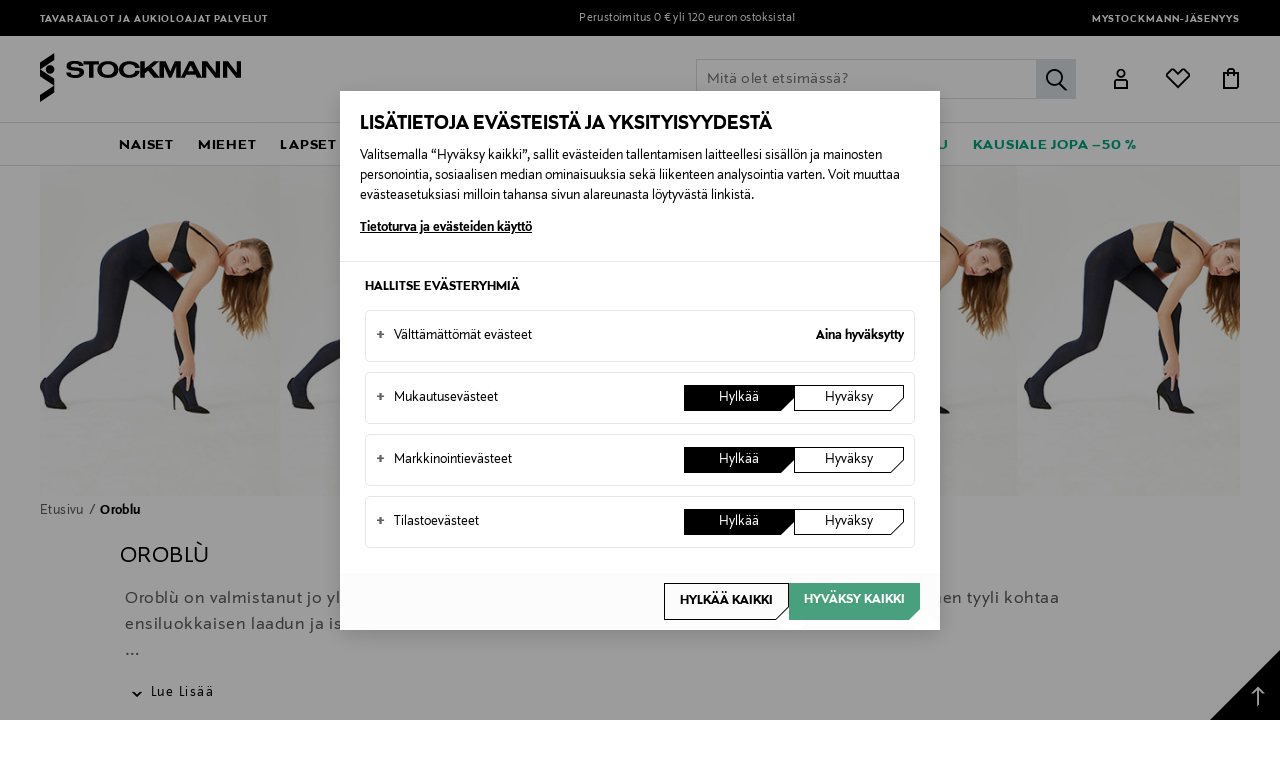

--- FILE ---
content_type: text/html;charset=UTF-8
request_url: https://www.stockmann.com/oroblu/4996?cgid=root&pmin=0%2C01&start=0&sz=36&store=ecomm&page=1
body_size: 54551
content:
<!DOCTYPE html>
<html lang="fi">
<head>
<meta name="modal-priority" content="[
    &quot;cookieModal&quot;,
    &quot;eventDetailsModal&quot;,
    &quot;wrongCountryModal&quot;,
    &quot;signupLoginModal&quot;,
    &quot;returningCustomerModal&quot;
]"/>
<script>//common/scripts.isml</script>

    <style>
	.campaign-newsLetter-wrapper{
	    display:none
	}
	.campaign-newsLetter-wrapper{
	    display:none
	}
	.main-header .logo-nav-bar .mini-menu-wrapper .minicart-link::after,
					.main-header .logo-nav-bar .mini-menu-wrapper .wishlist-link::after {
						left: -12px !important;
						right: 0px !important;
					}
	@media only screen and (max-width: 375px) {
	    .home-show .hero-banner-wrapper .hero-banner-mobile {
	    height: 95vh !important;
	}
	    .center-column.hero-banner-new {
	        top: 160px !important;
	    }
	    .center-column.hero-banner-new .info-slider-wrapper .info-block-container .info-block .body-text h2 {
	        font-size: 70px !important;
	    }
	}
@media only screen and (max-width: 767px){
.seo-block .seo-block-text {font-size:20px !important}
}
</style>
<script type="text/javascript">
	;window.NREUM||(NREUM={});NREUM.init={privacy:{cookies_enabled:true}};
	window.NREUM||(NREUM={}),__nr_require=function(t,e,n){function r(n){if(!e[n]){var o=e[n]={exports:{}};t[n][0].call(o.exports,function(e){var o=t[n][1][e];return r(o||e)},o,o.exports)}return e[n].exports}if("function"==typeof __nr_require)return __nr_require;for(var o=0;o<n.length;o++)r(n[o]);return r}({1:[function(t,e,n){function r(t){try{c.console&&console.log(t)}catch(e){}}var o,i=t("ee"),a=t(28),c={};try{o=localStorage.getItem("__nr_flags").split(","),console&&"function"==typeof console.log&&(c.console=!0,o.indexOf("dev")!==-1&&(c.dev=!0),o.indexOf("nr_dev")!==-1&&(c.nrDev=!0))}catch(s){}c.nrDev&&i.on("internal-error",function(t){r(t.stack)}),c.dev&&i.on("fn-err",function(t,e,n){r(n.stack)}),c.dev&&(r("NR AGENT IN DEVELOPMENT MODE"),r("flags: "+a(c,function(t,e){return t}).join(", ")))},{}],2:[function(t,e,n){function r(t,e,n,r,c){try{l?l-=1:o(c||new UncaughtException(t,e,n),!0)}catch(u){try{i("ierr",[u,s.now(),!0])}catch(d){}}return"function"==typeof f&&f.apply(this,a(arguments))}function UncaughtException(t,e,n){this.message=t||"Uncaught error with no additional information",this.sourceURL=e,this.line=n}function o(t,e){var n=e?null:s.now();i("err",[t,n])}var i=t("handle"),a=t(29),c=t("ee"),s=t("loader"),u=t("gos"),f=window.onerror,d=!1,p="nr@seenError",l=0;s.features.err=!0,t(1),window.onerror=r;try{throw new Error}catch(h){"stack"in h&&(t(13),t(12),"addEventListener"in window&&t(6),s.xhrWrappable&&t(14),d=!0)}c.on("fn-start",function(t,e,n){d&&(l+=1)}),c.on("fn-err",function(t,e,n){d&&!n[p]&&(u(n,p,function(){return!0}),this.thrown=!0,o(n))}),c.on("fn-end",function(){d&&!this.thrown&&l>0&&(l-=1)}),c.on("internal-error",function(t){i("ierr",[t,s.now(),!0])})},{}],3:[function(t,e,n){t("loader").features.ins=!0},{}],4:[function(t,e,n){function r(){L++,T=g.hash,this[f]=y.now()}function o(){L--,g.hash!==T&&i(0,!0);var t=y.now();this[h]=~~this[h]+t-this[f],this[d]=t}function i(t,e){E.emit("newURL",[""+g,e])}function a(t,e){t.on(e,function(){this[e]=y.now()})}var c="-start",s="-end",u="-body",f="fn"+c,d="fn"+s,p="cb"+c,l="cb"+s,h="jsTime",m="fetch",v="addEventListener",w=window,g=w.location,y=t("loader");if(w[v]&&y.xhrWrappable){var x=t(10),b=t(11),E=t(8),R=t(6),O=t(13),N=t(7),P=t(14),M=t(9),S=t("ee"),C=S.get("tracer");t(16),y.features.spa=!0;var T,L=0;S.on(f,r),b.on(p,r),M.on(p,r),S.on(d,o),b.on(l,o),M.on(l,o),S.buffer([f,d,"xhr-done","xhr-resolved"]),R.buffer([f]),O.buffer(["setTimeout"+s,"clearTimeout"+c,f]),P.buffer([f,"new-xhr","send-xhr"+c]),N.buffer([m+c,m+"-done",m+u+c,m+u+s]),E.buffer(["newURL"]),x.buffer([f]),b.buffer(["propagate",p,l,"executor-err","resolve"+c]),C.buffer([f,"no-"+f]),M.buffer(["new-jsonp","cb-start","jsonp-error","jsonp-end"]),a(P,"send-xhr"+c),a(S,"xhr-resolved"),a(S,"xhr-done"),a(N,m+c),a(N,m+"-done"),a(M,"new-jsonp"),a(M,"jsonp-end"),a(M,"cb-start"),E.on("pushState-end",i),E.on("replaceState-end",i),w[v]("hashchange",i,!0),w[v]("load",i,!0),w[v]("popstate",function(){i(0,L>1)},!0)}},{}],5:[function(t,e,n){function r(t){}if(window.performance&&window.performance.timing&&window.performance.getEntriesByType){var o=t("ee"),i=t("handle"),a=t(13),c=t(12),s="learResourceTimings",u="addEventListener",f="resourcetimingbufferfull",d="bstResource",p="resource",l="-start",h="-end",m="fn"+l,v="fn"+h,w="bstTimer",g="pushState",y=t("loader");y.features.stn=!0,t(8),"addEventListener"in window&&t(6);var x=NREUM.o.EV;o.on(m,function(t,e){var n=t[0];n instanceof x&&(this.bstStart=y.now())}),o.on(v,function(t,e){var n=t[0];n instanceof x&&i("bst",[n,e,this.bstStart,y.now()])}),a.on(m,function(t,e,n){this.bstStart=y.now(),this.bstType=n}),a.on(v,function(t,e){i(w,[e,this.bstStart,y.now(),this.bstType])}),c.on(m,function(){this.bstStart=y.now()}),c.on(v,function(t,e){i(w,[e,this.bstStart,y.now(),"requestAnimationFrame"])}),o.on(g+l,function(t){this.time=y.now(),this.startPath=location.pathname+location.hash}),o.on(g+h,function(t){i("bstHist",[location.pathname+location.hash,this.startPath,this.time])}),u in window.performance&&(window.performance["c"+s]?window.performance[u](f,function(t){i(d,[window.performance.getEntriesByType(p)]),window.performance["c"+s]()},!1):window.performance[u]("webkit"+f,function(t){i(d,[window.performance.getEntriesByType(p)]),window.performance["webkitC"+s]()},!1)),document[u]("scroll",r,{passive:!0}),document[u]("keypress",r,!1),document[u]("click",r,!1)}},{}],6:[function(t,e,n){function r(t){for(var e=t;e&&!e.hasOwnProperty(f);)e=Object.getPrototypeOf(e);e&&o(e)}function o(t){c.inPlace(t,[f,d],"-",i)}function i(t,e){return t[1]}var a=t("ee").get("events"),c=t("wrap-function")(a,!0),s=t("gos"),u=XMLHttpRequest,f="addEventListener",d="removeEventListener";e.exports=a,"getPrototypeOf"in Object?(r(document),r(window),r(u.prototype)):u.prototype.hasOwnProperty(f)&&(o(window),o(u.prototype)),a.on(f+"-start",function(t,e){var n=t[1],r=s(n,"nr@wrapped",function(){function t(){if("function"==typeof n.handleEvent)return n.handleEvent.apply(n,arguments)}var e={object:t,"function":n}[typeof n];return e?c(e,"fn-",null,e.name||"anonymous"):n});this.wrapped=t[1]=r}),a.on(d+"-start",function(t){t[1]=this.wrapped||t[1]})},{}],7:[function(t,e,n){function r(t,e,n){var r=t[e];"function"==typeof r&&(t[e]=function(){var t=i(arguments),e={};o.emit(n+"before-start",[t],e);var a;e[m]&&e[m].dt&&(a=e[m].dt);var c=r.apply(this,t);return o.emit(n+"start",[t,a],c),c.then(function(t){return o.emit(n+"end",[null,t],c),t},function(t){throw o.emit(n+"end",[t],c),t})})}var o=t("ee").get("fetch"),i=t(29),a=t(28);e.exports=o;var c=window,s="fetch-",u=s+"body-",f=["arrayBuffer","blob","json","text","formData"],d=c.Request,p=c.Response,l=c.fetch,h="prototype",m="nr@context";d&&p&&l&&(a(f,function(t,e){r(d[h],e,u),r(p[h],e,u)}),r(c,"fetch",s),o.on(s+"end",function(t,e){var n=this;if(e){var r=e.headers.get("content-length");null!==r&&(n.rxSize=r),o.emit(s+"done",[null,e],n)}else o.emit(s+"done",[t],n)}))},{}],8:[function(t,e,n){var r=t("ee").get("history"),o=t("wrap-function")(r);e.exports=r;var i=window.history&&window.history.constructor&&window.history.constructor.prototype,a=window.history;i&&i.pushState&&i.replaceState&&(a=i),o.inPlace(a,["pushState","replaceState"],"-")},{}],9:[function(t,e,n){function r(t){function e(){s.emit("jsonp-end",[],p),t.removeEventListener("load",e,!1),t.removeEventListener("error",n,!1)}function n(){s.emit("jsonp-error",[],p),s.emit("jsonp-end",[],p),t.removeEventListener("load",e,!1),t.removeEventListener("error",n,!1)}var r=t&&"string"==typeof t.nodeName&&"script"===t.nodeName.toLowerCase();if(r){var o="function"==typeof t.addEventListener;if(o){var a=i(t.src);if(a){var f=c(a),d="function"==typeof f.parent[f.key];if(d){var p={};u.inPlace(f.parent,[f.key],"cb-",p),t.addEventListener("load",e,!1),t.addEventListener("error",n,!1),s.emit("new-jsonp",[t.src],p)}}}}}function o(){return"addEventListener"in window}function i(t){var e=t.match(f);return e?e[1]:null}function a(t,e){var n=t.match(p),r=n[1],o=n[3];return o?a(o,e[r]):e[r]}function c(t){var e=t.match(d);return e&&e.length>=3?{key:e[2],parent:a(e[1],window)}:{key:t,parent:window}}var s=t("ee").get("jsonp"),u=t("wrap-function")(s);if(e.exports=s,o()){var f=/[?&](?:callback|cb)=([^&#]+)/,d=/(.*)\.([^.]+)/,p=/^(\w+)(\.|$)(.*)$/,l=["appendChild","insertBefore","replaceChild"];Node&&Node.prototype&&Node.prototype.appendChild?u.inPlace(Node.prototype,l,"dom-"):(u.inPlace(HTMLElement.prototype,l,"dom-"),u.inPlace(HTMLHeadElement.prototype,l,"dom-"),u.inPlace(HTMLBodyElement.prototype,l,"dom-")),s.on("dom-start",function(t){r(t[0])})}},{}],10:[function(t,e,n){var r=t("ee").get("mutation"),o=t("wrap-function")(r),i=NREUM.o.MO;e.exports=r,i&&(window.MutationObserver=function(t){return this instanceof i?new i(o(t,"fn-")):i.apply(this,arguments)},MutationObserver.prototype=i.prototype)},{}],11:[function(t,e,n){function r(t){var e=i.context(),n=c(t,"executor-",e,null,!1),r=new u(n);return i.context(r).getCtx=function(){return e},r}var o=t("wrap-function"),i=t("ee").get("promise"),a=t("ee").getOrSetContext,c=o(i),s=t(28),u=NREUM.o.PR;e.exports=i,u&&(window.Promise=r,["all","race"].forEach(function(t){var e=u[t];u[t]=function(n){function r(t){return function(){i.emit("propagate",[null,!o],a,!1,!1),o=o||!t}}var o=!1;s(n,function(e,n){Promise.resolve(n).then(r("all"===t),r(!1))});var a=e.apply(u,arguments),c=u.resolve(a);return c}}),["resolve","reject"].forEach(function(t){var e=u[t];u[t]=function(t){var n=e.apply(u,arguments);return t!==n&&i.emit("propagate",[t,!0],n,!1,!1),n}}),u.prototype["catch"]=function(t){return this.then(null,t)},u.prototype=Object.create(u.prototype,{constructor:{value:r}}),s(Object.getOwnPropertyNames(u),function(t,e){try{r[e]=u[e]}catch(n){}}),o.wrapInPlace(u.prototype,"then",function(t){return function(){var e=this,n=o.argsToArray.apply(this,arguments),r=a(e);r.promise=e,n[0]=c(n[0],"cb-",r,null,!1),n[1]=c(n[1],"cb-",r,null,!1);var s=t.apply(this,n);return r.nextPromise=s,i.emit("propagate",[e,!0],s,!1,!1),s}}),i.on("executor-start",function(t){t[0]=c(t[0],"resolve-",this,null,!1),t[1]=c(t[1],"resolve-",this,null,!1)}),i.on("executor-err",function(t,e,n){t[1](n)}),i.on("cb-end",function(t,e,n){i.emit("propagate",[n,!0],this.nextPromise,!1,!1)}),i.on("propagate",function(t,e,n){this.getCtx&&!e||(this.getCtx=function(){if(t instanceof Promise)var e=i.context(t);return e&&e.getCtx?e.getCtx():this})}),r.toString=function(){return""+u})},{}],12:[function(t,e,n){var r=t("ee").get("raf"),o=t("wrap-function")(r),i="equestAnimationFrame";e.exports=r,o.inPlace(window,["r"+i,"mozR"+i,"webkitR"+i,"msR"+i],"raf-"),r.on("raf-start",function(t){t[0]=o(t[0],"fn-")})},{}],13:[function(t,e,n){function r(t,e,n){t[0]=a(t[0],"fn-",null,n)}function o(t,e,n){this.method=n,this.timerDuration=isNaN(t[1])?0:+t[1],t[0]=a(t[0],"fn-",this,n)}var i=t("ee").get("timer"),a=t("wrap-function")(i),c="setTimeout",s="setInterval",u="clearTimeout",f="-start",d="-";e.exports=i,a.inPlace(window,[c,"setImmediate"],c+d),a.inPlace(window,[s],s+d),a.inPlace(window,[u,"clearImmediate"],u+d),i.on(s+f,r),i.on(c+f,o)},{}],14:[function(t,e,n){function r(t,e){d.inPlace(e,["onreadystatechange"],"fn-",c)}function o(){var t=this,e=f.context(t);t.readyState>3&&!e.resolved&&(e.resolved=!0,f.emit("xhr-resolved",[],t)),d.inPlace(t,g,"fn-",c)}function i(t){y.push(t),h&&(b?b.then(a):v?v(a):(E=-E,R.data=E))}function a(){for(var t=0;t<y.length;t++)r([],y[t]);y.length&&(y=[])}function c(t,e){return e}function s(t,e){for(var n in t)e[n]=t[n];return e}t(6);var u=t("ee"),f=u.get("xhr"),d=t("wrap-function")(f),p=NREUM.o,l=p.XHR,h=p.MO,m=p.PR,v=p.SI,w="readystatechange",g=["onload","onerror","onabort","onloadstart","onloadend","onprogress","ontimeout"],y=[];e.exports=f;var x=window.XMLHttpRequest=function(t){var e=new l(t);try{f.emit("new-xhr",[e],e),e.addEventListener(w,o,!1)}catch(n){try{f.emit("internal-error",[n])}catch(r){}}return e};if(s(l,x),x.prototype=l.prototype,d.inPlace(x.prototype,["open","send"],"-xhr-",c),f.on("send-xhr-start",function(t,e){r(t,e),i(e)}),f.on("open-xhr-start",r),h){var b=m&&m.resolve();if(!v&&!m){var E=1,R=document.createTextNode(E);new h(a).observe(R,{characterData:!0})}}else u.on("fn-end",function(t){t[0]&&t[0].type===w||a()})},{}],15:[function(t,e,n){function r(t){if(!c(t))return null;var e=window.NREUM;if(!e.loader_config)return null;var n=(e.loader_config.accountID||"").toString()||null,r=(e.loader_config.agentID||"").toString()||null,u=(e.loader_config.trustKey||"").toString()||null;if(!n||!r)return null;var h=l.generateSpanId(),m=l.generateTraceId(),v=Date.now(),w={spanId:h,traceId:m,timestamp:v};return(t.sameOrigin||s(t)&&p())&&(w.traceContextParentHeader=o(h,m),w.traceContextStateHeader=i(h,v,n,r,u)),(t.sameOrigin&&!f()||!t.sameOrigin&&s(t)&&d())&&(w.newrelicHeader=a(h,m,v,n,r,u)),w}function o(t,e){return"00-"+e+"-"+t+"-01"}function i(t,e,n,r,o){var i=0,a="",c=1,s="",u="";return o+"@nr="+i+"-"+c+"-"+n+"-"+r+"-"+t+"-"+a+"-"+s+"-"+u+"-"+e}function a(t,e,n,r,o,i){var a="btoa"in window&&"function"==typeof window.btoa;if(!a)return null;var c={v:[0,1],d:{ty:"Browser",ac:r,ap:o,id:t,tr:e,ti:n}};return i&&r!==i&&(c.d.tk=i),btoa(JSON.stringify(c))}function c(t){return u()&&s(t)}function s(t){var e=!1,n={};if("init"in NREUM&&"distributed_tracing"in NREUM.init&&(n=NREUM.init.distributed_tracing),t.sameOrigin)e=!0;else if(n.allowed_origins instanceof Array)for(var r=0;r<n.allowed_origins.length;r++){var o=h(n.allowed_origins[r]);if(t.hostname===o.hostname&&t.protocol===o.protocol&&t.port===o.port){e=!0;break}}return e}function u(){return"init"in NREUM&&"distributed_tracing"in NREUM.init&&!!NREUM.init.distributed_tracing.enabled}function f(){return"init"in NREUM&&"distributed_tracing"in NREUM.init&&!!NREUM.init.distributed_tracing.exclude_newrelic_header}function d(){return"init"in NREUM&&"distributed_tracing"in NREUM.init&&NREUM.init.distributed_tracing.cors_use_newrelic_header!==!1}function p(){return"init"in NREUM&&"distributed_tracing"in NREUM.init&&!!NREUM.init.distributed_tracing.cors_use_tracecontext_headers}var l=t(25),h=t(17);e.exports={generateTracePayload:r,shouldGenerateTrace:c}},{}],16:[function(t,e,n){function r(t){var e=this.params,n=this.metrics;if(!this.ended){this.ended=!0;for(var r=0;r<p;r++)t.removeEventListener(d[r],this.listener,!1);e.aborted||(n.duration=a.now()-this.startTime,this.loadCaptureCalled||4!==t.readyState?null==e.status&&(e.status=0):i(this,t),n.cbTime=this.cbTime,f.emit("xhr-done",[t],t),c("xhr",[e,n,this.startTime]))}}function o(t,e){var n=s(e),r=t.params;r.host=n.hostname+":"+n.port,r.pathname=n.pathname,t.parsedOrigin=s(e),t.sameOrigin=t.parsedOrigin.sameOrigin}function i(t,e){t.params.status=e.status;var n=v(e,t.lastSize);if(n&&(t.metrics.rxSize=n),t.sameOrigin){var r=e.getResponseHeader("X-NewRelic-App-Data");r&&(t.params.cat=r.split(", ").pop())}t.loadCaptureCalled=!0}var a=t("loader");if(a.xhrWrappable){var c=t("handle"),s=t(17),u=t(15).generateTracePayload,f=t("ee"),d=["load","error","abort","timeout"],p=d.length,l=t("id"),h=t(21),m=t(20),v=t(18),w=window.XMLHttpRequest;a.features.xhr=!0,t(14),t(7),f.on("new-xhr",function(t){var e=this;e.totalCbs=0,e.called=0,e.cbTime=0,e.end=r,e.ended=!1,e.xhrGuids={},e.lastSize=null,e.loadCaptureCalled=!1,t.addEventListener("load",function(n){i(e,t)},!1),h&&(h>34||h<10)||window.opera||t.addEventListener("progress",function(t){e.lastSize=t.loaded},!1)}),f.on("open-xhr-start",function(t){this.params={method:t[0]},o(this,t[1]),this.metrics={}}),f.on("open-xhr-end",function(t,e){"loader_config"in NREUM&&"xpid"in NREUM.loader_config&&this.sameOrigin&&e.setRequestHeader("X-NewRelic-ID",NREUM.loader_config.xpid);var n=u(this.parsedOrigin);if(n){var r=!1;n.newrelicHeader&&(e.setRequestHeader("newrelic",n.newrelicHeader),r=!0),n.traceContextParentHeader&&(e.setRequestHeader("traceparent",n.traceContextParentHeader),n.traceContextStateHeader&&e.setRequestHeader("tracestate",n.traceContextStateHeader),r=!0),r&&(this.dt=n)}}),f.on("send-xhr-start",function(t,e){var n=this.metrics,r=t[0],o=this;if(n&&r){var i=m(r);i&&(n.txSize=i)}this.startTime=a.now(),this.listener=function(t){try{"abort"!==t.type||o.loadCaptureCalled||(o.params.aborted=!0),("load"!==t.type||o.called===o.totalCbs&&(o.onloadCalled||"function"!=typeof e.onload))&&o.end(e)}catch(n){try{f.emit("internal-error",[n])}catch(r){}}};for(var c=0;c<p;c++)e.addEventListener(d[c],this.listener,!1)}),f.on("xhr-cb-time",function(t,e,n){this.cbTime+=t,e?this.onloadCalled=!0:this.called+=1,this.called!==this.totalCbs||!this.onloadCalled&&"function"==typeof n.onload||this.end(n)}),f.on("xhr-load-added",function(t,e){var n=""+l(t)+!!e;this.xhrGuids&&!this.xhrGuids[n]&&(this.xhrGuids[n]=!0,this.totalCbs+=1)}),f.on("xhr-load-removed",function(t,e){var n=""+l(t)+!!e;this.xhrGuids&&this.xhrGuids[n]&&(delete this.xhrGuids[n],this.totalCbs-=1)}),f.on("addEventListener-end",function(t,e){e instanceof w&&"load"===t[0]&&f.emit("xhr-load-added",[t[1],t[2]],e)}),f.on("removeEventListener-end",function(t,e){e instanceof w&&"load"===t[0]&&f.emit("xhr-load-removed",[t[1],t[2]],e)}),f.on("fn-start",function(t,e,n){e instanceof w&&("onload"===n&&(this.onload=!0),("load"===(t[0]&&t[0].type)||this.onload)&&(this.xhrCbStart=a.now()))}),f.on("fn-end",function(t,e){this.xhrCbStart&&f.emit("xhr-cb-time",[a.now()-this.xhrCbStart,this.onload,e],e)}),f.on("fetch-before-start",function(t){function e(t,e){var n=!1;return e.newrelicHeader&&(t.set("newrelic",e.newrelicHeader),n=!0),e.traceContextParentHeader&&(t.set("traceparent",e.traceContextParentHeader),e.traceContextStateHeader&&t.set("tracestate",e.traceContextStateHeader),n=!0),n}var n,r=t[1]||{};"string"==typeof t[0]?n=t[0]:t[0]&&t[0].url?n=t[0].url:window.URL&&t[0]&&t[0]instanceof URL&&(n=t[0].href),n&&(this.parsedOrigin=s(n),this.sameOrigin=this.parsedOrigin.sameOrigin);var o=u(this.parsedOrigin);if(o&&(o.newrelicHeader||o.traceContextParentHeader))if("string"==typeof t[0]||window.URL&&t[0]&&t[0]instanceof URL){var i={};for(var a in r)i[a]=r[a];i.headers=new Headers(r.headers||{}),e(i.headers,o)&&(this.dt=o),t.length>1?t[1]=i:t.push(i)}else t[0]&&t[0].headers&&e(t[0].headers,o)&&(this.dt=o)})}},{}],17:[function(t,e,n){var r={};e.exports=function(t){if(t in r)return r[t];var e=document.createElement("a"),n=window.location,o={};e.href=t,o.port=e.port;var i=e.href.split("://");!o.port&&i[1]&&(o.port=i[1].split("/")[0].split("@").pop().split(":")[1]),o.port&&"0"!==o.port||(o.port="https"===i[0]?"443":"80"),o.hostname=e.hostname||n.hostname,o.pathname=e.pathname,o.protocol=i[0],"/"!==o.pathname.charAt(0)&&(o.pathname="/"+o.pathname);var a=!e.protocol||":"===e.protocol||e.protocol===n.protocol,c=e.hostname===document.domain&&e.port===n.port;return o.sameOrigin=a&&(!e.hostname||c),"/"===o.pathname&&(r[t]=o),o}},{}],18:[function(t,e,n){function r(t,e){var n=t.responseType;return"json"===n&&null!==e?e:"arraybuffer"===n||"blob"===n||"json"===n?o(t.response):"text"===n||""===n||void 0===n?o(t.responseText):void 0}var o=t(20);e.exports=r},{}],19:[function(t,e,n){function r(){}function o(t,e,n){return function(){return i(t,[u.now()].concat(c(arguments)),e?null:this,n),e?void 0:this}}var i=t("handle"),a=t(28),c=t(29),s=t("ee").get("tracer"),u=t("loader"),f=NREUM;"undefined"==typeof window.newrelic&&(newrelic=f);var d=["setPageViewName","setCustomAttribute","setErrorHandler","finished","addToTrace","inlineHit","addRelease"],p="api-",l=p+"ixn-";a(d,function(t,e){f[e]=o(p+e,!0,"api")}),f.addPageAction=o(p+"addPageAction",!0),f.setCurrentRouteName=o(p+"routeName",!0),e.exports=newrelic,f.interaction=function(){return(new r).get()};var h=r.prototype={createTracer:function(t,e){var n={},r=this,o="function"==typeof e;return i(l+"tracer",[u.now(),t,n],r),function(){if(s.emit((o?"":"no-")+"fn-start",[u.now(),r,o],n),o)try{return e.apply(this,arguments)}catch(t){throw s.emit("fn-err",[arguments,this,t],n),t}finally{s.emit("fn-end",[u.now()],n)}}}};a("actionText,setName,setAttribute,save,ignore,onEnd,getContext,end,get".split(","),function(t,e){h[e]=o(l+e)}),newrelic.noticeError=function(t,e){"string"==typeof t&&(t=new Error(t)),i("err",[t,u.now(),!1,e])}},{}],20:[function(t,e,n){e.exports=function(t){if("string"==typeof t&&t.length)return t.length;if("object"==typeof t){if("undefined"!=typeof ArrayBuffer&&t instanceof ArrayBuffer&&t.byteLength)return t.byteLength;if("undefined"!=typeof Blob&&t instanceof Blob&&t.size)return t.size;if(!("undefined"!=typeof FormData&&t instanceof FormData))try{return JSON.stringify(t).length}catch(e){return}}}},{}],21:[function(t,e,n){var r=0,o=navigator.userAgent.match(/Firefox[\/\s](\d+\.\d+)/);o&&(r=+o[1]),e.exports=r},{}],22:[function(t,e,n){function r(){return c.exists&&performance.now?Math.round(performance.now()):(i=Math.max((new Date).getTime(),i))-a}function o(){return i}var i=(new Date).getTime(),a=i,c=t(30);e.exports=r,e.exports.offset=a,e.exports.getLastTimestamp=o},{}],23:[function(t,e,n){function r(t){return!(!t||!t.protocol||"file:"===t.protocol)}e.exports=r},{}],24:[function(t,e,n){function r(t,e){var n=t.getEntries();n.forEach(function(t){"first-paint"===t.name?d("timing",["fp",Math.floor(t.startTime)]):"first-contentful-paint"===t.name&&d("timing",["fcp",Math.floor(t.startTime)])})}function o(t,e){var n=t.getEntries();n.length>0&&d("lcp",[n[n.length-1]])}function i(t){t.getEntries().forEach(function(t){t.hadRecentInput||d("cls",[t])})}function a(t){if(t instanceof h&&!v){var e=Math.round(t.timeStamp),n={type:t.type};e<=p.now()?n.fid=p.now()-e:e>p.offset&&e<=Date.now()?(e-=p.offset,n.fid=p.now()-e):e=p.now(),v=!0,d("timing",["fi",e,n])}}function c(t){d("pageHide",[p.now(),t])}if(!("init"in NREUM&&"page_view_timing"in NREUM.init&&"enabled"in NREUM.init.page_view_timing&&NREUM.init.page_view_timing.enabled===!1)){var s,u,f,d=t("handle"),p=t("loader"),l=t(27),h=NREUM.o.EV;if("PerformanceObserver"in window&&"function"==typeof window.PerformanceObserver){s=new PerformanceObserver(r);try{s.observe({entryTypes:["paint"]})}catch(m){}u=new PerformanceObserver(o);try{u.observe({entryTypes:["largest-contentful-paint"]})}catch(m){}f=new PerformanceObserver(i);try{f.observe({type:"layout-shift",buffered:!0})}catch(m){}}if("addEventListener"in document){var v=!1,w=["click","keydown","mousedown","pointerdown","touchstart"];w.forEach(function(t){document.addEventListener(t,a,!1)})}l(c)}},{}],25:[function(t,e,n){function r(){function t(){return e?15&e[n++]:16*Math.random()|0}var e=null,n=0,r=window.crypto||window.msCrypto;r&&r.getRandomValues&&(e=r.getRandomValues(new Uint8Array(31)));for(var o,i="xxxxxxxx-xxxx-4xxx-yxxx-xxxxxxxxxxxx",a="",c=0;c<i.length;c++)o=i[c],"x"===o?a+=t().toString(16):"y"===o?(o=3&t()|8,a+=o.toString(16)):a+=o;return a}function o(){return a(16)}function i(){return a(32)}function a(t){function e(){return n?15&n[r++]:16*Math.random()|0}var n=null,r=0,o=window.crypto||window.msCrypto;o&&o.getRandomValues&&Uint8Array&&(n=o.getRandomValues(new Uint8Array(31)));for(var i=[],a=0;a<t;a++)i.push(e().toString(16));return i.join("")}e.exports={generateUuid:r,generateSpanId:o,generateTraceId:i}},{}],26:[function(t,e,n){function r(t,e){if(!o)return!1;if(t!==o)return!1;if(!e)return!0;if(!i)return!1;for(var n=i.split("."),r=e.split("."),a=0;a<r.length;a++)if(r[a]!==n[a])return!1;return!0}var o=null,i=null,a=/Version\/(\S+)\s+Safari/;if(navigator.userAgent){var c=navigator.userAgent,s=c.match(a);s&&c.indexOf("Chrome")===-1&&c.indexOf("Chromium")===-1&&(o="Safari",i=s[1])}e.exports={agent:o,version:i,match:r}},{}],27:[function(t,e,n){function r(t){function e(){t(a&&document[a]?document[a]:document[o]?"hidden":"visible")}"addEventListener"in document&&i&&document.addEventListener(i,e,!1)}e.exports=r;var o,i,a;"undefined"!=typeof document.hidden?(o="hidden",i="visibilitychange",a="visibilityState"):"undefined"!=typeof document.msHidden?(o="msHidden",i="msvisibilitychange"):"undefined"!=typeof document.webkitHidden&&(o="webkitHidden",i="webkitvisibilitychange",a="webkitVisibilityState")},{}],28:[function(t,e,n){function r(t,e){var n=[],r="",i=0;for(r in t)o.call(t,r)&&(n[i]=e(r,t[r]),i+=1);return n}var o=Object.prototype.hasOwnProperty;e.exports=r},{}],29:[function(t,e,n){function r(t,e,n){e||(e=0),"undefined"==typeof n&&(n=t?t.length:0);for(var r=-1,o=n-e||0,i=Array(o<0?0:o);++r<o;)i[r]=t[e+r];return i}e.exports=r},{}],30:[function(t,e,n){e.exports={exists:"undefined"!=typeof window.performance&&window.performance.timing&&"undefined"!=typeof window.performance.timing.navigationStart}},{}],ee:[function(t,e,n){function r(){}function o(t){function e(t){return t&&t instanceof r?t:t?u(t,s,a):a()}function n(n,r,o,i,a){if(a!==!1&&(a=!0),!l.aborted||i){t&&a&&t(n,r,o);for(var c=e(o),s=m(n),u=s.length,f=0;f<u;f++)s[f].apply(c,r);var p=d[y[n]];return p&&p.push([x,n,r,c]),c}}function i(t,e){g[t]=m(t).concat(e)}function h(t,e){var n=g[t];if(n)for(var r=0;r<n.length;r++)n[r]===e&&n.splice(r,1)}function m(t){return g[t]||[]}function v(t){return p[t]=p[t]||o(n)}function w(t,e){f(t,function(t,n){e=e||"feature",y[n]=e,e in d||(d[e]=[])})}var g={},y={},x={on:i,addEventListener:i,removeEventListener:h,emit:n,get:v,listeners:m,context:e,buffer:w,abort:c,aborted:!1};return x}function i(t){return u(t,s,a)}function a(){return new r}function c(){(d.api||d.feature)&&(l.aborted=!0,d=l.backlog={})}var s="nr@context",u=t("gos"),f=t(28),d={},p={},l=e.exports=o();e.exports.getOrSetContext=i,l.backlog=d},{}],gos:[function(t,e,n){function r(t,e,n){if(o.call(t,e))return t[e];var r=n();if(Object.defineProperty&&Object.keys)try{return Object.defineProperty(t,e,{value:r,writable:!0,enumerable:!1}),r}catch(i){}return t[e]=r,r}var o=Object.prototype.hasOwnProperty;e.exports=r},{}],handle:[function(t,e,n){function r(t,e,n,r){o.buffer([t],r),o.emit(t,e,n)}var o=t("ee").get("handle");e.exports=r,r.ee=o},{}],id:[function(t,e,n){function r(t){var e=typeof t;return!t||"object"!==e&&"function"!==e?-1:t===window?0:a(t,i,function(){return o++})}var o=1,i="nr@id",a=t("gos");e.exports=r},{}],loader:[function(t,e,n){function r(){if(!E++){var t=b.info=NREUM.info,e=l.getElementsByTagName("script")[0];if(setTimeout(u.abort,3e4),!(t&&t.licenseKey&&t.applicationID&&e))return u.abort();s(y,function(e,n){t[e]||(t[e]=n)});var n=a();c("mark",["onload",n+b.offset],null,"api"),c("timing",["load",n]);var r=l.createElement("script");r.src="https://"+t.agent,e.parentNode.insertBefore(r,e)}}function o(){"complete"===l.readyState&&i()}function i(){c("mark",["domContent",a()+b.offset],null,"api")}var a=t(22),c=t("handle"),s=t(28),u=t("ee"),f=t(26),d=t(23),p=window,l=p.document,h="addEventListener",m="attachEvent",v=p.XMLHttpRequest,w=v&&v.prototype;if(d(p.location)){NREUM.o={ST:setTimeout,SI:p.setImmediate,CT:clearTimeout,XHR:v,REQ:p.Request,EV:p.Event,PR:p.Promise,MO:p.MutationObserver};var g=""+location,y={beacon:"bam.nr-data.net",errorBeacon:"bam.nr-data.net",agent:"js-agent.newrelic.com/nr-spa-1208.min.js"},x=v&&w&&w[h]&&!/CriOS/.test(navigator.userAgent),b=e.exports={offset:a.getLastTimestamp(),now:a,origin:g,features:{},xhrWrappable:x,userAgent:f};t(19),t(24),l[h]?(l[h]("DOMContentLoaded",i,!1),p[h]("load",r,!1)):(l[m]("onreadystatechange",o),p[m]("onload",r)),c("mark",["firstbyte",a.getLastTimestamp()],null,"api");var E=0}},{}],"wrap-function":[function(t,e,n){function r(t,e){function n(e,n,r,s,u){function nrWrapper(){var i,a,f,p;try{a=this,i=d(arguments),f="function"==typeof r?r(i,a):r||{}}catch(l){o([l,"",[i,a,s],f],t)}c(n+"start",[i,a,s],f,u);try{return p=e.apply(a,i)}catch(h){throw c(n+"err",[i,a,h],f,u),h}finally{c(n+"end",[i,a,p],f,u)}}return a(e)?e:(n||(n=""),nrWrapper[p]=e,i(e,nrWrapper,t),nrWrapper)}function r(t,e,r,o,i){r||(r="");var c,s,u,f="-"===r.charAt(0);for(u=0;u<e.length;u++)s=e[u],c=t[s],a(c)||(t[s]=n(c,f?s+r:r,o,s,i))}function c(n,r,i,a){if(!h||e){var c=h;h=!0;try{t.emit(n,r,i,e,a)}catch(s){o([s,n,r,i],t)}h=c}}return t||(t=f),n.inPlace=r,n.flag=p,n}function o(t,e){e||(e=f);try{e.emit("internal-error",t)}catch(n){}}function i(t,e,n){if(Object.defineProperty&&Object.keys)try{var r=Object.keys(t);return r.forEach(function(n){Object.defineProperty(e,n,{get:function(){return t[n]},set:function(e){return t[n]=e,e}})}),e}catch(i){o([i],n)}for(var a in t)l.call(t,a)&&(e[a]=t[a]);return e}function a(t){return!(t&&t instanceof Function&&t.apply&&!t[p])}function c(t,e){var n=e(t);return n[p]=t,i(t,n,f),n}function s(t,e,n){var r=t[e];t[e]=c(r,n)}function u(){for(var t=arguments.length,e=new Array(t),n=0;n<t;++n)e[n]=arguments[n];return e}var f=t("ee"),d=t(29),p="nr@original",l=Object.prototype.hasOwnProperty,h=!1;e.exports=r,e.exports.wrapFunction=c,e.exports.wrapInPlace=s,e.exports.argsToArray=u},{}]},{},["loader",2,16,5,3,4]);
	;NREUM.loader_config={accountID:"3115895",trustKey:"3115895",agentID:"174637971",licenseKey:"NRJS-c21e237d64e2f63427d",applicationID:"174637971"}
	;NREUM.info={beacon:"bam.eu01.nr-data.net",errorBeacon:"bam.eu01.nr-data.net",licenseKey:"NRJS-c21e237d64e2f63427d",applicationID:"174637971",sa:1}
</script>

<meta http-equiv='x-dns-prefetch-control' content='on'>
<link rel="dns-prefetch" href="https://www.googletagmanager.com/">
<link rel="dns-prefetch" href="https://dev.visualwebsiteoptimizer.com/">
<link rel="dns-prefetch" href="https://p.cquotient.com/">
<link rel="dns-prefetch" href="https://cdn.cquotient.com/">
<link rel="dns-prefetch" href="https://images.stockmann.com/">
<link rel="dns-prefetch" href="https://ui.powerreviews.com/">
<link rel="dns-prefetch" href="https://bam.eu01.nr-data.net/">
<link rel="dns-prefetch" href="https://display.powerreviews.com/">
<link rel="dns-prefetch" href="https://js-agent.newrelic.com/">
<link rel="dns-prefetch" href="https://www.google-analytics.com/">
<link rel="dns-prefetch" href="https://cdn.krxd.net/">
<link rel="dns-prefetch" href="https://connect.facebook.net/">
<link rel="dns-prefetch" href="https://nova.collect.igodigital.com/">
<link rel="dns-prefetch" href="https://www.facebook.com/">
<link rel="dns-prefetch" href="https://survey.feedbackly.com/">
<link rel="dns-prefetch" href="https://service.force.com/">
<link rel="dns-prefetch" href="https://www.youtube.com/">

<script defer id="sf-cookie" src="https://cdn.serviceform.com/assets/embeds/prv/sf-stockmann.js"></script>
<script defer type="text/javascript" src="/on/demandware.static/Sites-STFI-Site/-/fi_FI/v1763888423071/js/main.js"></script>

    
        <script defer type="text/javascript" src="/on/demandware.static/Sites-STFI-Site/-/fi_FI/v1763888423071/js/search.js"></script>
    

    
        <script defer type="text/javascript" src="/on/demandware.static/Sites-STFI-Site/-/fi_FI/v1763888423071/js/premiumBrandPage.js"></script>
    


<meta charset=UTF-8>

<meta http-equiv="x-ua-compatible" content="ie=edge">

<meta name="viewport" content="width=device-width, initial-scale=1">



    
        <title>Oroblu - tuotteet netistä | Stockmann</title>
    


<meta name="description" content="Löydät Oroblu tuotteet Stockmann tavarataloista ja verkkokaupasta. Tule ostoksille nyt!"/>
<meta name="keywords" content="Stockmann"/>







    <meta itemprop="internalLink" content="$httpsUrl(Search-Show, prefn1, brand, prefn2, brandId, prefv1, Oroblu, prefv2, 4996, cgid, root, pmin, 0,01, start, 0, sz, 36, store, ecomm, page, 1)$" />



<link rel="icon" href="/on/demandware.static/Sites-STFI-Site/-/default/dw9a0678c2/img/favicons/favicon.ico" type="image/x-icon" />
<link rel="icon" type="image/png" href="/on/demandware.static/Sites-STFI-Site/-/default/dw469a9978/img/favicons/favicon-48x48.png" sizes="48x48" />
<link rel="icon" type="image/png" href="/on/demandware.static/Sites-STFI-Site/-/default/dwbabcd875/img/favicons/favicon-32x32.png" sizes="32x32" />
<link rel="icon" type="image/png" href="/on/demandware.static/Sites-STFI-Site/-/default/dw3efaa860/img/favicons/favicon-16x16.png" sizes="16x16" />
<link rel="shortcut icon" href="/on/demandware.static/Sites-STFI-Site/-/default/dw9a0678c2/img/favicons/favicon.ico" type="image/x-icon" />
<link rel="apple-touch-icon" sizes="57x57" href="/on/demandware.static/Sites-STFI-Site/-/default/dw775caf3b/img/favicons/apple-touch-icon-57x57.png">
<link rel="apple-touch-icon" sizes="72x72" href="/on/demandware.static/Sites-STFI-Site/-/default/dw59401f7d/img/favicons/apple-touch-icon-72x72.png">
<link rel="apple-touch-icon" sizes="76x76" href="/on/demandware.static/Sites-STFI-Site/-/default/dw1719d624/img/favicons/apple-touch-icon-76x76.png">
<link rel="apple-touch-icon" sizes="114x114" href="/on/demandware.static/Sites-STFI-Site/-/default/dw4e988615/img/favicons/apple-touch-icon-114x114.png">
<link rel="apple-touch-icon" sizes="120x120" href="/on/demandware.static/Sites-STFI-Site/-/default/dw71ae79fc/img/favicons/apple-touch-icon-120x120.png">
<link rel="apple-touch-icon" sizes="144x144" href="/on/demandware.static/Sites-STFI-Site/-/default/dw7686aea5/img/favicons/apple-touch-icon-144x144.png">
<link rel="apple-touch-icon" sizes="152x152" href="/on/demandware.static/Sites-STFI-Site/-/default/dw4d3e1fd4/img/favicons/apple-touch-icon-152x152.png">



<link rel="preload" href="/on/demandware.static/Sites-STFI-Site/-/default/dw045d1fc4/fonts/icons.woff" as="font" crossorigin="anonymous" />
<link rel="preload" href="/on/demandware.static/Sites-STFI-Site/-/default/fonts/StockmannSans-Bold.woff2" as="font" crossorigin="anonymous" />
<link rel="preload" href="/on/demandware.static/Sites-STFI-Site/-/default/fonts/StockmannSans-Light.woff2" as="font" crossorigin="anonymous" />
<link rel="preload" href="/on/demandware.static/Sites-STFI-Site/-/default/fonts/StockmannSans-Regular.woff2" as="font" crossorigin="anonymous" />

<style>
@font-face {
    font-family: "iconfont";
    src: url(/on/demandware.static/Sites-STFI-Site/-/default/dw045d1fc4/fonts/icons.woff) format("woff");
    font-display: block;
}

@font-face {
    font-family: "StockmannSans";
    src: url("/on/demandware.static/Sites-STFI-Site/-/default/fonts/StockmannSans-Light.woff2") format("woff2"),
    url('/on/demandware.static/Sites-STFI-Site/-/default/fonts/StockmannSans-Light.woff') format("woff");
    font-weight: 300;
    font-style: normal;
    font-display: swap;
}

@font-face {
    font-family: "StockmannSans";
    src: url("/on/demandware.static/Sites-STFI-Site/-/default/fonts/StockmannSans-Regular.woff2") format("woff2"),
    url('/on/demandware.static/Sites-STFI-Site/-/default/fonts/StockmannSans-Regular.woff') format("woff");
    font-weight: 400;
    font-display: swap;
}

@font-face {
    font-family: "StockmannSans";
    src: url("/on/demandware.static/Sites-STFI-Site/-/default/fonts/StockmannSans-Bold.woff2") format("woff2"),
    url('/on/demandware.static/Sites-STFI-Site/-/default/fonts/StockmannSans-Bold.woff') format("woff");
    font-weight: 700;
    font-display: swap;
}

@font-face {
    font-family: "StockmannSansFreeWeight";
    src: url("/on/demandware.static/Sites-STFI-Site/-/default/fonts/StockmannSans-Regular.woff2") format("woff2"),
    url('/on/demandware.static/Sites-STFI-Site/-/default/fonts/StockmannSans-Regular.woff') format("woff");
    font-display: swap;
}

</style>

<link rel="stylesheet" href="/on/demandware.static/Sites-STFI-Site/-/fi_FI/v1763888423071/css/root/global.css" />

    <link rel="stylesheet" href="/on/demandware.static/Sites-STFI-Site/-/fi_FI/v1763888423071/css/pages/search-results.css"  />

    <link rel="stylesheet" href="/on/demandware.static/Sites-STFI-Site/-/fi_FI/v1763888423071/css/pages/premium-brand.css"  />

    <link rel="stylesheet" href="/on/demandware.static/Sites-STFI-Site/-/fi_FI/v1763888423071/css/pages/premium-brand-plp-page.css"  />




 <meta name="dntSetUrl" content="/on/demandware.store/Sites-STFI-Site/fi_FI/CookieConsentTracking-SetCookieDnt" />







<script>
    window.powerreviewsBasePath = "https://www.stockmann.com/on/demandware.static/Sites-STFI-Site/-/fi_FI/v1763888423071/js/powerreviews/";
</script>



<link rel="canonical" href="https://www.stockmann.com/oroblu/4996?cgid=root&amp;pmin=0%2C01&amp;start=0&amp;sz=36&amp;store=ecomm&amp;page=1" />



    

    <meta property="og:title" content="Oroblu - tuotteet netist&auml; | Stockmann"/>
    <meta property="og:description" content="L&ouml;yd&auml;t Oroblu tuotteet Stockmann tavarataloista ja verkkokaupasta. Tule ostoksille nyt!"/>
    <meta property="og:image" content="https://www.stockmann.com/on/demandware.static/-/Sites/default/dwf4c558fa/st-logo-small.png"/>
    <meta property="og:site_name" content="Stockmann"/>
    


    
        <meta property="og:url" content="https://www.stockmann.com/oroblu/4996?cgid=root&amp;pmin=0%2C01&amp;start=0&amp;sz=36&amp;store=ecomm&amp;page=1"/>
    

    <meta property="fb:app_id" content="416906319245230"/>





<wainclude url="/on/demandware.store/Sites-STFI-Site/fi_FI/CustomTopOfPageContent-Head?cgid=root&brandName=Oroblu&brandId=4996&pid=">


    <script>
        dataLayerObject = {"pageType":"lister","siteVersion":"b208_20251114_staging_208","country":"fi_FI","userId":"abroYFWbicxUmIdCdSCWWfEScS","gsmId":"","hashId":"","dimension58":"0000","environment":"production","breadcrumbs":"lister","customerType":"unknown","pageNr":2,"loginState":0,"loyaltyMember":0,"itemsInBasket":0,"productsInBasket":0,"cookieAccepted":"no","internalTraffic":"false","sfAccountId":""};
        dataLayer = [dataLayerObject];
    </script>
    <!-- Google Tag Manager -->
    <script>(function(w,d,s,l,i){w[l]=w[l]||[];w[l].push({'gtm.start':
    new Date().getTime(),event:'gtm.js'});var f=d.getElementsByTagName(s)[0],
    j=d.createElement(s),dl=l!='dataLayer'?'&l='+l:'';j.defer=true;j.src=
    'https://www.googletagmanager.com/gtm.js?id='+i+dl+'&gtm_auth=vwzIafjzqroKja0tDzehyw&gtm_preview=env-1&gtm_cookies_win=x';f.parentNode.insertBefore(j,f);
    })(window,document,'script','dataLayer','GTM-THPSMC6');</script>
    <!-- End Google Tag Manager -->

<!--VLI BLock to optimize the Performance -->






<meta itemprop="reservationExpiresSeconds" content="-1.76391955426E9" />
<meta itemprop="showModalBeforeExpirationSeconds" content="300" />
<meta itemprop="reservationModalCheckoutUrl" content="/tilaaminen" />
<meta itemprop="reservationModalRenewReservationUrl" content="/on/demandware.store/Sites-STFI-Site/fi_FI/Cart-ExtendReservation" />


<script type="text/javascript">//<!--
/* <![CDATA[ (head-active_data.js) */
var dw = (window.dw || {});
dw.ac = {
    _analytics: null,
    _events: [],
    _category: "",
    _searchData: "",
    _anact: "",
    _anact_nohit_tag: "",
    _analytics_enabled: "true",
    _timeZone: "Europe/Helsinki",
    _capture: function(configs) {
        if (Object.prototype.toString.call(configs) === "[object Array]") {
            configs.forEach(captureObject);
            return;
        }
        dw.ac._events.push(configs);
    },
	capture: function() { 
		dw.ac._capture(arguments);
		// send to CQ as well:
		if (window.CQuotient) {
			window.CQuotient.trackEventsFromAC(arguments);
		}
	},
    EV_PRD_SEARCHHIT: "searchhit",
    EV_PRD_DETAIL: "detail",
    EV_PRD_RECOMMENDATION: "recommendation",
    EV_PRD_SETPRODUCT: "setproduct",
    applyContext: function(context) {
        if (typeof context === "object" && context.hasOwnProperty("category")) {
        	dw.ac._category = context.category;
        }
        if (typeof context === "object" && context.hasOwnProperty("searchData")) {
        	dw.ac._searchData = context.searchData;
        }
    },
    setDWAnalytics: function(analytics) {
        dw.ac._analytics = analytics;
    },
    eventsIsEmpty: function() {
        return 0 == dw.ac._events.length;
    }
};
/* ]]> */
// -->
</script>
<script type="text/javascript">//<!--
/* <![CDATA[ (head-cquotient.js) */
var CQuotient = window.CQuotient = {};
CQuotient.clientId = 'bdwn-STFI';
CQuotient.realm = 'BDWN';
CQuotient.siteId = 'STFI';
CQuotient.instanceType = 'prd';
CQuotient.locale = 'fi_FI';
CQuotient.fbPixelId = '__UNKNOWN__';
CQuotient.activities = [];
CQuotient.cqcid='';
CQuotient.cquid='';
CQuotient.cqeid='';
CQuotient.cqlid='';
CQuotient.apiHost='api.cquotient.com';
/* Turn this on to test against Staging Einstein */
/* CQuotient.useTest= true; */
CQuotient.useTest = ('true' === 'false');
CQuotient.initFromCookies = function () {
	var ca = document.cookie.split(';');
	for(var i=0;i < ca.length;i++) {
	  var c = ca[i];
	  while (c.charAt(0)==' ') c = c.substring(1,c.length);
	  if (c.indexOf('cqcid=') == 0) {
		CQuotient.cqcid=c.substring('cqcid='.length,c.length);
	  } else if (c.indexOf('cquid=') == 0) {
		  var value = c.substring('cquid='.length,c.length);
		  if (value) {
		  	var split_value = value.split("|", 3);
		  	if (split_value.length > 0) {
			  CQuotient.cquid=split_value[0];
		  	}
		  	if (split_value.length > 1) {
			  CQuotient.cqeid=split_value[1];
		  	}
		  	if (split_value.length > 2) {
			  CQuotient.cqlid=split_value[2];
		  	}
		  }
	  }
	}
}
CQuotient.getCQCookieId = function () {
	if(window.CQuotient.cqcid == '')
		window.CQuotient.initFromCookies();
	return window.CQuotient.cqcid;
};
CQuotient.getCQUserId = function () {
	if(window.CQuotient.cquid == '')
		window.CQuotient.initFromCookies();
	return window.CQuotient.cquid;
};
CQuotient.getCQHashedEmail = function () {
	if(window.CQuotient.cqeid == '')
		window.CQuotient.initFromCookies();
	return window.CQuotient.cqeid;
};
CQuotient.getCQHashedLogin = function () {
	if(window.CQuotient.cqlid == '')
		window.CQuotient.initFromCookies();
	return window.CQuotient.cqlid;
};
CQuotient.trackEventsFromAC = function (/* Object or Array */ events) {
try {
	if (Object.prototype.toString.call(events) === "[object Array]") {
		events.forEach(_trackASingleCQEvent);
	} else {
		CQuotient._trackASingleCQEvent(events);
	}
} catch(err) {}
};
CQuotient._trackASingleCQEvent = function ( /* Object */ event) {
	if (event && event.id) {
		if (event.type === dw.ac.EV_PRD_DETAIL) {
			CQuotient.trackViewProduct( {id:'', alt_id: event.id, type: 'raw_sku'} );
		} // not handling the other dw.ac.* events currently
	}
};
CQuotient.trackViewProduct = function(/* Object */ cqParamData){
	var cq_params = {};
	cq_params.cookieId = CQuotient.getCQCookieId();
	cq_params.userId = CQuotient.getCQUserId();
	cq_params.emailId = CQuotient.getCQHashedEmail();
	cq_params.loginId = CQuotient.getCQHashedLogin();
	cq_params.product = cqParamData.product;
	cq_params.realm = cqParamData.realm;
	cq_params.siteId = cqParamData.siteId;
	cq_params.instanceType = cqParamData.instanceType;
	cq_params.locale = CQuotient.locale;
	
	if(CQuotient.sendActivity) {
		CQuotient.sendActivity(CQuotient.clientId, 'viewProduct', cq_params);
	} else {
		CQuotient.activities.push({activityType: 'viewProduct', parameters: cq_params});
	}
};
/* ]]> */
// -->
</script>

</head>

<body class="search-show brand-oroblu">

<!-- einsteinCartTracking Tracking  -->

    <span id="einstein-cart-data" data-einsteinCartData="{&quot;cart&quot;:[]}"></span>
    <span id="is-finland-user" data-is-finlanduser="false"></span>


    


    <!-- Google Tag Manager (noscript) -->
    <noscript><iframe src="https://www.googletagmanager.com/ns.html?id=GTM-THPSMC6&gtm_auth=vwzIafjzqroKja0tDzehyw&gtm_preview=env-1&gtm_cookies_win=x"
                      height="0" width="0" style="display:none;visibility:hidden"></iframe></noscript>
    <!-- End Google Tag Manager (noscript) -->



<div class="page" data-action="Search-Show" data-querystring="cgid=root&amp;page=1&amp;pmin=0%2C01&amp;prefn1=brand&amp;prefn2=brandId&amp;prefv1=Oroblu&amp;prefv2=4996&amp;start=0&amp;store=ecomm&amp;sz=36" >

	 


	

    <section class="hero-wrapper " id="blackheader">
        <div class="hero">
            <div class="hero-body">
                
                    
                
                    
                
                    
                
                    
                
                    
                
                    
                
                    
                
                    
                
                    
                
                    
                
                    
                
                    
                
                

<div class="header-black-bar">
    <div class="item-wrapper">
        <div class="side-container">
            
            
            
                <span><a href="https://info.stockmann.com/info/aukiolot/aukioloajat/">Tavaratalot ja aukioloajat <!--Store link--></a></span>
            
            
            
            
            
                <span><a href="/palvelut">Palvelut <!--customer service--></a></span>
            
        </div>
        <div class="header-message">
            <div class="js-blackbar-swiper1 swiper-container">
                <div class="swiper-wrapper">
                    
                     
                            
                            
                            <div class="swiper-slide ">
                            <i class="iconfont-tick" aria-hidden="true"></i>
                                Perustoimitus 0 &euro; yli 120 euron ostoksista!
                                
                            </div>
                     
                    
                </div>
            </div>
        </div>
        <div class="side-container">
            
            
            
                <a href="/mystockmann-jasenyys">MyStockmann-j&auml;senyys <!--Loyalty Program link--></a>
            
        </div>
    </div>
</div>

            </div>  
        </div>
    </section>
 
	
<div class="main-content-wrapper">
<header class="main-header">


    <div class="sticky-header-pusher js-sticky-header-pusher"></div>
    
        
    
    <div class="complete-top-navigation" role="navigation">

        <div class="logo-nav-bar">
            <div class="item-wrapper">

                <div class="hamburger-search">
                    <div class="hamburger-icon">
	                    <button class="menu-toggle js-menu-toggle js-gtm-menu-item" type="button" data-menu-type="top" data-menu-item="hamburger">
	                        <span class="menu-toggle-line"></span>
	                        <span class="menu-toggle-line"></span>
	                        <span class="menu-toggle-line"></span>
	                        <span class="menu-toggle-line"></span>
	                        <span class="visually-hidden">Menu</span>
	                    </button>
                    </div>
                    
                    <a class="logo-home js-gtm-menu-item" href="/" title="Stockmann Etusivu" data-menu-type="top" data-menu-item="home">
                        <div class="main-logo-small"></div>
                    </a>
                </div>
				
                <div class="logo-wrapper">
                    <a class="logo-home js-gtm-menu-item" href="/" title="Stockmann Etusivu" data-menu-type="top" data-menu-item="home">
                        <div class="main-logo-large"></div>
                    </a>
                </div>
                
				

<div class="header-search js-header-search" data-url="/on/demandware.store/Sites-STFI-Site/fi_FI/Wishlist-HeaderIcon">
    <button class="header-search-close js-close-search-panel" type="button" data-search-remove="remove text">
        <span class="visually-hidden">Sulje</span>
    </button>
    <div class="header-search-container">
        <form id='simpleSearch' role="search" action="/haku" method="get" name="simpleSearch">
            <div class="search-field-wrap">
                <div class="dt-search-close js-dt-search-close"></div>
                
    <input type="hidden" name="store" value="ecomm"/>

                <input type="hidden" class="js-header-search-cgid" name="cgid" value="" />
                <input class="form-control header-search-field js-header-search-input" type="text" name="q" value=""
                    placeholder="Mit&auml; olet etsim&auml;ss&auml;?"
                    aria-label="Lis&auml;&auml; avainsana tai tuotenumero" autocomplete="off"
                    maxlength="200"
                    data-search="searchfield" />
                <input type="hidden" name="minChars" id="minChars" value="2" />    
                <button class="js-gtm-menu-item btn-search-submit js-search-submit" type="submit"
                    aria-label="Submit search keywords" data-menu-type="top"
                    data-menu-item="search">
                    <span class="iconfont-search">
                        <span class="visually-hidden">label.header.go</span>
                    </span>
                </button>
            </div>

            <div class="total-search-suggestions-wrapper js-total-suggestions-wrap">
                <div class="search-tabs-container">
                    
<div class="js-mini-search-swiper swiper-container">
    <div class="swiper-wrapper">
        <div class="swiper-slide">
            <a class="sub-link js-search-category search-all active"
                href="javascript:;">
                Etsi kaikki
            </a>
        </div>
        
            <div class="swiper-slide">
                <a class="sub-link js-search-category"
                    data-cgid="muoti-naiset"
                    data-search-category="Naiset"
                    href="javascript:;">
                    Naiset
                </a>
            </div>
        
            <div class="swiper-slide">
                <a class="sub-link js-search-category"
                    data-cgid="muoti-miehet"
                    data-search-category="Miehet"
                    href="javascript:;">
                    Miehet
                </a>
            </div>
        
            <div class="swiper-slide">
                <a class="sub-link js-search-category"
                    data-cgid="muoti-lapset"
                    data-search-category="Lapset"
                    href="javascript:;">
                    Lapset
                </a>
            </div>
        
            <div class="swiper-slide">
                <a class="sub-link js-search-category"
                    data-cgid="koti"
                    data-search-category="Koti"
                    href="javascript:;">
                    Koti
                </a>
            </div>
        
            <div class="swiper-slide">
                <a class="sub-link js-search-category"
                    data-cgid="kosmetiikka"
                    data-search-category="Kosmetiikka"
                    href="javascript:;">
                    Kosmetiikka
                </a>
            </div>
        
            <div class="swiper-slide">
                <a class="sub-link js-search-category"
                    data-cgid="promotions-categories"
                    data-search-category="promotions categories"
                    href="javascript:;">
                    promotions categories
                </a>
            </div>
        
    </div>
</div>
<!-- Add shadow "Arrows" -->
<div class="js-slide-shadow-prev slide-shadow-prev"></div>
<div class="js-slide-shadow-next slide-shadow-next"></div>

                </div>
                <div class="search-flyouts-container">
                    


    <div class="search-suggestions-wrap popular-suggestions js-popular-suggestions" data-search="search-suggestions-wrap">
        
            
            
        
        
             <div class="phrase-group search-history-wrap">
                <span class="phrase-label">Suosittuja hakuja</span>
                <div class="phrase-items">
                    
                        <div class="phrase-item"  id="phrase-3-0" role="option">
                            <a class="js-phrase-item-link" href="/haku?q=cole" >cole</a>
                        </div>
                    
                        <div class="phrase-item"  id="phrase-3-1" role="option">
                            <a class="js-phrase-item-link" href="/haku?q=cole%20miehet" >cole miehet</a>
                        </div>
                    
                        <div class="phrase-item"  id="phrase-3-2" role="option">
                            <a class="js-phrase-item-link" href="/haku?q=patagonia" >patagonia</a>
                        </div>
                    
                </div>
            </div>
        

        
            <div class="phrase-group category-suggestions js-category-suggestions active" data-cgid="">
                <span class="phrase-label">Suosittelemme</span>
                <div class="phrase-items">
                    
                        <div class="phrase-item">
                            <a href="/kategoria/ale" data-search-presets="ALE" aria-label="ALE">
                                ALE
                            </a>
                        </div>
                    
                        <div class="phrase-item">
                            <a href="/mystockmann-jasenyys" data-search-presets="Liity MyStockmann-j&auml;seneksi" aria-label="Liity MyStockmann-j&auml;seneksi">
                                Liity MyStockmann-j&auml;seneksi
                            </a>
                        </div>
                    
                        <div class="phrase-item">
                            <a href="/mystockmann-edut" data-search-presets="Kuukauden MyStockmann-edut" aria-label="Kuukauden MyStockmann-edut">
                                Kuukauden MyStockmann-edut
                            </a>
                        </div>
                    
                        <div class="phrase-item">
                            <a href="https://www.stockmann.com/kategoria/kampanjat?search" data-search-presets="Kampanjat" aria-label="Kampanjat">
                                Kampanjat
                            </a>
                        </div>
                    
                        <div class="phrase-item">
                            <a href="https://www.stockmann.com/palvelut?search" data-search-presets="Palvelut" aria-label="Palvelut">
                                Palvelut
                            </a>
                        </div>
                    
                        <div class="phrase-item">
                            <a href="https://www.stockmann.com/kategoria/uutuudet?search" data-search-presets="Uutuudet" aria-label="Uutuudet">
                                Uutuudet
                            </a>
                        </div>
                    
                </div>
            </div>
        
            <div class="phrase-group category-suggestions js-category-suggestions " data-cgid="muoti-naiset">
                <span class="phrase-label">Suosittelemme</span>
                <div class="phrase-items">
                    
                        <div class="phrase-item">
                            <a href="/kategoria/ale" data-search-presets="ALE" aria-label="ALE">
                                ALE
                            </a>
                        </div>
                    
                        <div class="phrase-item">
                            <a href="/muoti/naiset?prefn1=availableDiscounts&amp;prefv1=loyalty&amp;srule=most-popular&amp;start=0&amp;sz=48&amp;loadAll=true" data-search-presets="Kuukauden MyStockmann-edut" aria-label="Kuukauden MyStockmann-edut">
                                Kuukauden MyStockmann-edut
                            </a>
                        </div>
                    
                        <div class="phrase-item">
                            <a href="https://www.stockmann.com/kategoria/kauden-takkivalinnat?search" data-search-presets="Kauden parhaat takit" aria-label="Kauden parhaat takit">
                                Kauden parhaat takit
                            </a>
                        </div>
                    
                        <div class="phrase-item">
                            <a href="https://www.stockmann.com/kategoria/muoti-naiset?search" data-search-presets="Pinnalla juuri nyt" aria-label="Pinnalla juuri nyt">
                                Pinnalla juuri nyt
                            </a>
                        </div>
                    
                        <div class="phrase-item">
                            <a href="https://www.stockmann.com/kategoria/kampanjat?search" data-search-presets="Kampanjat" aria-label="Kampanjat">
                                Kampanjat
                            </a>
                        </div>
                    
                </div>
            </div>
        
            <div class="phrase-group category-suggestions js-category-suggestions " data-cgid="muoti-miehet">
                <span class="phrase-label">Suosittelemme</span>
                <div class="phrase-items">
                    
                        <div class="phrase-item">
                            <a href="/kategoria/ale" data-search-presets="ALE" aria-label="ALE">
                                ALE
                            </a>
                        </div>
                    
                        <div class="phrase-item">
                            <a href="/muoti/miehet?prefn1=availableDiscounts&amp;prefv1=loyalty&amp;srule=most-popular&amp;start=0&amp;sz=48&amp;loadAll=true" data-search-presets="Kuukauden MyStockmann-edut" aria-label="Kuukauden MyStockmann-edut">
                                Kuukauden MyStockmann-edut
                            </a>
                        </div>
                    
                        <div class="phrase-item">
                            <a href="https://www.stockmann.com/kategoria/kauden-takkivalinnat?search" data-search-presets="Kauden takkivalinnat" aria-label="Kauden takkivalinnat">
                                Kauden takkivalinnat
                            </a>
                        </div>
                    
                        <div class="phrase-item">
                            <a href="https://www.stockmann.com/kategoria/muoti-miehet?search" data-search-presets="Pinnalla juuri nyt" aria-label="Pinnalla juuri nyt">
                                Pinnalla juuri nyt
                            </a>
                        </div>
                    
                        <div class="phrase-item">
                            <a href="https://www.stockmann.com/kategoria/kampanjat?search" data-search-presets="Kampanjat" aria-label="Kampanjat">
                                Kampanjat
                            </a>
                        </div>
                    
                </div>
            </div>
        
            <div class="phrase-group category-suggestions js-category-suggestions " data-cgid="muoti-lapset">
                <span class="phrase-label">Suosittelemme</span>
                <div class="phrase-items">
                    
                        <div class="phrase-item">
                            <a href="/kategoria/ale" data-search-presets="ALE" aria-label="ALE">
                                ALE
                            </a>
                        </div>
                    
                        <div class="phrase-item">
                            <a href="/muoti/lapset?prefn1=availableDiscounts&amp;prefv1=loyalty&amp;srule=most-popular&amp;start=0&amp;sz=48&amp;loadAll=true" data-search-presets="Kuukauden MyStockmann-edut" aria-label="Kuukauden MyStockmann-edut">
                                Kuukauden MyStockmann-edut
                            </a>
                        </div>
                    
                        <div class="phrase-item">
                            <a href="https://www.stockmann.com/kategoria/muoti-lapset?search" data-search-presets="Pinnalla juuri nyt" aria-label="Pinnalla juuri nyt">
                                Pinnalla juuri nyt
                            </a>
                        </div>
                    
                        <div class="phrase-item">
                            <a href="https://www.stockmann.com/kategoria/kampanjat?search" data-search-presets="Kampanjat" aria-label="Kampanjat">
                                Kampanjat
                            </a>
                        </div>
                    
                        <div class="phrase-item">
                            <a href="https://www.stockmann.com/kategoria/uutuudet?search" data-search-presets="Uutuudet" aria-label="Uutuudet">
                                Uutuudet
                            </a>
                        </div>
                    
                </div>
            </div>
        
            <div class="phrase-group category-suggestions js-category-suggestions " data-cgid="koti">
                <span class="phrase-label">Suosittelemme</span>
                <div class="phrase-items">
                    
                        <div class="phrase-item">
                            <a href="/kategoria/ale" data-search-presets="ALE" aria-label="ALE">
                                ALE
                            </a>
                        </div>
                    
                        <div class="phrase-item">
                            <a href="/koti?prefn1=availableDiscounts&amp;prefv1=loyalty&amp;srule=most-popular&amp;start=0&amp;sz=48&amp;loadAll=true" data-search-presets="Kuukauden MyStockmann-edut" aria-label="Kuukauden MyStockmann-edut">
                                Kuukauden MyStockmann-edut
                            </a>
                        </div>
                    
                        <div class="phrase-item">
                            <a href="https://www.stockmann.com/kategoria/koti?search" data-search-presets="Pinnalla juuri nyt" aria-label="Pinnalla juuri nyt">
                                Pinnalla juuri nyt
                            </a>
                        </div>
                    
                        <div class="phrase-item">
                            <a href="https://www.stockmann.com/kategoria/kampanjat?search" data-search-presets="Kampanjat" aria-label="Kampanjat">
                                Kampanjat
                            </a>
                        </div>
                    
                </div>
            </div>
        
            <div class="phrase-group category-suggestions js-category-suggestions " data-cgid="kosmetiikka">
                <span class="phrase-label">Suosittelemme</span>
                <div class="phrase-items">
                    
                        <div class="phrase-item">
                            <a href="/kategoria/ale" data-search-presets="ALE" aria-label="ALE">
                                ALE
                            </a>
                        </div>
                    
                        <div class="phrase-item">
                            <a href="/kosmetiikka?prefn1=availableDiscounts&amp;prefv1=loyalty&amp;start=0&amp;sz=48&amp;loadAll=true" data-search-presets="Kuukauden MyStockmann-edut" aria-label="Kuukauden MyStockmann-edut">
                                Kuukauden MyStockmann-edut
                            </a>
                        </div>
                    
                        <div class="phrase-item">
                            <a href="https://www.stockmann.com/kategoria/kosmetiikka?search" data-search-presets="Pinnalla juuri nyt" aria-label="Pinnalla juuri nyt">
                                Pinnalla juuri nyt
                            </a>
                        </div>
                    
                        <div class="phrase-item">
                            <a href="https://www.stockmann.com/kategoria/kampanjat?search" data-search-presets="Kampanjat" aria-label="Kampanjat">
                                Kampanjat
                            </a>
                        </div>
                    
                </div>
            </div>
        
            <div class="phrase-group category-suggestions js-category-suggestions " data-cgid="promotions-categories">
                <span class="phrase-label">Suosittelemme</span>
                <div class="phrase-items">
                    
                        <div class="phrase-item">
                            <a href="/kategoria/ale" data-search-presets="ALE" aria-label="ALE">
                                ALE
                            </a>
                        </div>
                    
                        <div class="phrase-item">
                            <a href="/mystockmann-jasenyys" data-search-presets="Liity MyStockmann-j&auml;seneksi" aria-label="Liity MyStockmann-j&auml;seneksi">
                                Liity MyStockmann-j&auml;seneksi
                            </a>
                        </div>
                    
                        <div class="phrase-item">
                            <a href="/mystockmann-edut" data-search-presets="Kuukauden MyStockmann-edut" aria-label="Kuukauden MyStockmann-edut">
                                Kuukauden MyStockmann-edut
                            </a>
                        </div>
                    
                        <div class="phrase-item">
                            <a href="https://www.stockmann.com/kategoria/kampanjat?search" data-search-presets="Kampanjat" aria-label="Kampanjat">
                                Kampanjat
                            </a>
                        </div>
                    
                        <div class="phrase-item">
                            <a href="https://www.stockmann.com/palvelut?search" data-search-presets="Palvelut" aria-label="Palvelut">
                                Palvelut
                            </a>
                        </div>
                    
                        <div class="phrase-item">
                            <a href="https://www.stockmann.com/kategoria/uutuudet?search" data-search-presets="Uutuudet" aria-label="Uutuudet">
                                Uutuudet
                            </a>
                        </div>
                    
                </div>
            </div>
        
    </div>



                    <div class="search-suggestions-wrap search-term-suggestions js-suggestions-wrap"
                        data-url="/on/demandware.store/Sites-STFI-Site/fi_FI/SearchServices-GetSuggestions?q=" data-search="search-suggestions-wrap"></div>
                </div>
            </div>
        </form>
    </div>
</div>
				

                <div class="mini-menu-wrapper">
                    
                    


    <div class="user">
        <a target="_top" class="js-gtm-menu-item js-loginIconButton login-register" 
            href="https://www.stockmann.com/on/demandware.store/Sites-STFI-Site/fi_FI/Login-OAuthLogin?oauthLoginTargetEndPoint=1" 
            role="Link" 
            aria-label="Kirjaudu sis&auml;&auml;n" 
            data-menu-type="top" data-menu-item="login">
            <i class="iconfont-account" aria-hidden="true"></i>
            <span class="user-message">Kirjaudu sis&auml;&auml;n</span>
        </a>
    </div>


                <div class="wishlist">
                    <a class="js-gtm-menu-item js-wishlist-icon wishlist-link" 
                    data-menu-type=""
                    data-wishlist-products=""
                    data-menu-item="wishlist"
                    data-flyout-seconds-desktop=""
                    data-flyout-seconds-mobile=""
                    data-customer-authenticated=""
                    href="/omat-suosikit">
                    </a>
                </div>
     
                    
                    <div class="minicart" data-action-url="/on/demandware.store/Sites-STFI-Site/fi_FI/Cart-MiniCartShow">
                        <div class="minicartIcon" data-minicart-url="/on/demandware.store/Sites-STFI-Site/fi_FI/Cart-MiniCart"> 
                            <div class="minicart-total hide-link-med">
                                <a class="js-gtm-menu-item minicart-link js-minicart-link" href="https://www.stockmann.com/ostoskori">
                                    <i class="iconfont-cart minicart-icon fa fa-shopping-bag"></i>
                                </a>
                            </div>
                        </div>
                        <div class="js-minicart-container minicart-container"></div>
                    </div>

                    
                    


                </div>

            </div>
        </div>

        <nav class="main-menu" data-category="root">
            

<div class="menu-container" role="navigation">
    <div class="nav-primary">
        <div class="nav-primary-container" data-url="/on/demandware.store/Sites-STFI-Site/fi_FI/CookieRecognization-SearchPage">
            <div class="nav-additional-links"><div class="nav-login-links"> 


    <div class="user">
        <a target="_top" class="js-gtm-menu-item js-loginIconButton login-register" 
            href="https://www.stockmann.com/on/demandware.store/Sites-STFI-Site/fi_FI/Login-OAuthLogin?oauthLoginTargetEndPoint=1" 
            role="Link" 
            aria-label="Kirjaudu sis&auml;&auml;n" 
            data-menu-type="top" data-menu-item="login">
            <i class="iconfont-account" aria-hidden="true"></i>
            <span class="user-message">Kirjaudu sis&auml;&auml;n</span>
        </a>
    </div>
</div></div>
            <div class="nav-primary-menu" role="navigation" aria-labelledby="navigationlist-1" aria-owns="navigation">
                
                    <ul class="primary-menu" role="navigation" aria-controls="menulist-1">
                        
                            <li class="js-gtm-menu-item nav-primary-item nav-has-dropdown"
                                role="none presentation" data-menu-type="main" data-menu-item="Naiset">
                                <a href="/kategoria/muoti-naiset"
                                id="muoti-naiset" class="nav-primary-link" role="menuitem">
                                    
                                    <span>Naiset</span>
                                </a>
                                
                                    
                                    

<div class="nav-secondary">
    <div class="nav-secondary-container ">
        <button class="secondary-back-button nav-back-button js-nav-back" type="button">Takaisin</button>
        <span class="nav-secondary-menu-images-section">
            
                <div class="menuseparator-line-mob"></div>
                <div class="navmenusecondary-img-block">
                    
                        <div class="navmenusecondary-img-container multi-image">
                            
                            
                                <span><a href="https://www.stockmann.com/mystockmann-edut" class="imglink" >
                                    <img class='lazyload' data-src="/on/demandware.static/-/Library-Sites-stockmann-shared-library/default/dw8f738ed8/2025/02/Navi/Smaller_image_mobile_309x205-2.webp" alt="Category Image"/>
                                </a></span>            
                            

                            
                                <a class="btn black imgbannerbtn see-all-link" href="https://www.stockmann.com/mystockmann-edut">
                                    MyStockmann-edut
                                    <span class="ani-arrow"></span>
                                </a>
                            
                        </div>
                    
                        <div class="navmenusecondary-img-container multi-image">
                            
                            
                                <span><a href="https://www.stockmann.com/kategoria/outlet" class="imglink" >
                                    <img class='lazyload' data-src="/on/demandware.static/-/Library-Sites-stockmann-shared-library/default/dwab9018d4/2025/03/outlet/outlet0325-navi_small_320x200.jpg" alt="Category Image"/>
                                </a></span>            
                            

                            
                                <a class="btn black imgbannerbtn see-all-link" href="https://www.stockmann.com/kategoria/outlet">
                                    osta nyt
                                    <span class="ani-arrow"></span>
                                </a>
                            
                        </div>
                    
                </div>
            
            
            
            

            
        </span>
        
        <span>
            <div class="category-title-mobile">
                Naiset
            </div>
            
            
            
            <ul class="nav-secondary-menu" role="menu" aria-label="muoti-naiset">
                <li class="js-gtm-menu-item nav-secondary-item mobile-nav-category-link" role="none presentation" data-menu-type="sub" data-menu-item="Naiset">
                    <a href="/kategoria/muoti-naiset" class="nav-secondary-link" role="menuitem">
                        <span>Naiset- kaikki tuotteet</span>
                    </a>
                        
                </li>

                
                
                        
                            
                            <li class="js-gtm-menu-item nav-secondary-item mobile-nav-category-link" role="none presentation" data-menu-type="sub" data-menu-item="Ale-tuotteet"><a href="/muoti/naiset?sz=36&amp;store=ecomm&amp;start=0&amp;srule=Clearance%20sorting&amp;pmin=0%2C01&amp;prefn1=availableDiscounts&amp;prefv1=sale&amp;loadAll=true" class="nav-secondary-link">
                                    
                                        <span class="nav-link-sales">
                                            Ale-tuotteet
                                        </span>
                                    
                                </a></li>
                            
                        
                

                
                
                

                
                    <li class="js-gtm-menu-item nav-secondary-item nav-has-dropdown" role="none presentation" data-menu-type="sub" data-menu-item="Naiset|Vaatteet">
                        <a href="/muoti/naiset/vaatteet?store=ecomm" id="muoti-naiset-vaatteet" class="nav-secondary-link" role="menuitem">Vaatteet</a>
                        
                            
                            <div class="nav-tertiary">
    <div class="nav-tertiary-container">
        <div class="nav-all-links-container show-all-products">
            <a href="/muoti/naiset/vaatteet?store=ecomm" class="nav-all-links" role="menuItem">N&auml;yt&auml; kaikki tuotteet</a>
        </div>
        <ul class="nav-tertiary-menu">
            
                <li class="js-gtm-menu-item nav-tertiary-item" role="presentation" data-menu-type="sub" data-menu-item="Naiset|Vaatteet|Mekot">
                    <a href="/muoti/naiset/vaatteet/mekot?store=ecomm" id="muoti-naiset-vaatteet-mekot" class="nav-tertiary-link" role="link">Mekot</a>
                </li>
            
                <li class="js-gtm-menu-item nav-tertiary-item" role="presentation" data-menu-type="sub" data-menu-item="Naiset|Vaatteet|Paidat &amp; puserot">
                    <a href="/muoti/naiset/vaatteet/paidat-puserot?store=ecomm" id="muoti-naiset-vaatteet-paidatpuserot" class="nav-tertiary-link" role="link">Paidat &amp; puserot</a>
                </li>
            
                <li class="js-gtm-menu-item nav-tertiary-item" role="presentation" data-menu-type="sub" data-menu-item="Naiset|Vaatteet|Uima-asut">
                    <a href="/muoti/naiset/vaatteet/uima-asut?store=ecomm" id="muoti-naiset-vaatteet-uimaasut" class="nav-tertiary-link" role="link">Uima-asut</a>
                </li>
            
                <li class="js-gtm-menu-item nav-tertiary-item" role="presentation" data-menu-type="sub" data-menu-item="Naiset|Vaatteet|Hameet">
                    <a href="/muoti/naiset/vaatteet/hameet?store=ecomm" id="muoti-naiset-vaatteet-hameet" class="nav-tertiary-link" role="link">Hameet</a>
                </li>
            
                <li class="js-gtm-menu-item nav-tertiary-item" role="presentation" data-menu-type="sub" data-menu-item="Naiset|Vaatteet|Takit">
                    <a href="/muoti/naiset/vaatteet/takit?store=ecomm" id="muoti-naiset-vaatteet-takit" class="nav-tertiary-link" role="link">Takit</a>
                </li>
            
                <li class="js-gtm-menu-item nav-tertiary-item" role="presentation" data-menu-type="sub" data-menu-item="Naiset|Vaatteet|Bleiserit &amp; jakut">
                    <a href="/muoti/naiset/vaatteet/bleiserit-jakut?store=ecomm" id="muoti-naiset-vaatteet-bleiseritjakut" class="nav-tertiary-link" role="link">Bleiserit &amp; jakut</a>
                </li>
            
                <li class="js-gtm-menu-item nav-tertiary-item" role="presentation" data-menu-type="sub" data-menu-item="Naiset|Vaatteet|Housut">
                    <a href="/muoti/naiset/vaatteet/housut?store=ecomm" id="muoti-naiset-vaatteet-housut" class="nav-tertiary-link" role="link">Housut</a>
                </li>
            
                <li class="js-gtm-menu-item nav-tertiary-item" role="presentation" data-menu-type="sub" data-menu-item="Naiset|Vaatteet|Farkut">
                    <a href="/muoti/naiset/vaatteet/farkut?store=ecomm" id="muoti-naiset-vaatteet-farkut" class="nav-tertiary-link" role="link">Farkut</a>
                </li>
            
                <li class="js-gtm-menu-item nav-tertiary-item" role="presentation" data-menu-type="sub" data-menu-item="Naiset|Vaatteet|Neuleet">
                    <a href="/muoti/naiset/vaatteet/neuleet?store=ecomm" id="muoti-naiset-vaatteet-neuleet" class="nav-tertiary-link" role="link">Neuleet</a>
                </li>
            
                <li class="js-gtm-menu-item nav-tertiary-item" role="presentation" data-menu-type="sub" data-menu-item="Naiset|Vaatteet|Alusvaatteet &amp; -asut">
                    <a href="/muoti/naiset/vaatteet/alusvaatteet--asut?store=ecomm" id="muoti-naiset-vaatteet-alusvaatteetasut" class="nav-tertiary-link" role="link">Alusvaatteet &amp; -asut</a>
                </li>
            
                <li class="js-gtm-menu-item nav-tertiary-item" role="presentation" data-menu-type="sub" data-menu-item="Naiset|Vaatteet|Y&ouml;- &amp; oloasut">
                    <a href="/muoti/naiset/vaatteet/yo--oloasut?store=ecomm" id="muoti-naiset-vaatteet-yoloasut" class="nav-tertiary-link" role="link">Y&ouml;- &amp; oloasut</a>
                </li>
            
                <li class="js-gtm-menu-item nav-tertiary-item" role="presentation" data-menu-type="sub" data-menu-item="Naiset|Vaatteet|Isot koot">
                    <a href="/muoti/naiset/vaatteet/isot-koot?store=ecomm" id="muoti-naiset-vaatteet-isotkoot" class="nav-tertiary-link" role="link">Isot koot</a>
                </li>
            
                <li class="js-gtm-menu-item nav-tertiary-item" role="presentation" data-menu-type="sub" data-menu-item="Naiset|Vaatteet|&Auml;itiysvaatteet">
                    <a href="/muoti/naiset/vaatteet/aitiysvaatteet?store=ecomm" id="muoti-naiset-vaatteet-itiysvaatteet" class="nav-tertiary-link" role="link">&Auml;itiysvaatteet</a>
                </li>
            
        </ul>
    </div>
</div>
                        
                    </li>
                
                    <li class="js-gtm-menu-item nav-secondary-item nav-has-dropdown" role="none presentation" data-menu-type="sub" data-menu-item="Naiset|Keng&auml;t">
                        <a href="/muoti/naiset/kengat?store=ecomm" id="muoti-naiset-kengt" class="nav-secondary-link" role="menuitem">Keng&auml;t</a>
                        
                            
                            <div class="nav-tertiary">
    <div class="nav-tertiary-container">
        <div class="nav-all-links-container show-all-products">
            <a href="/muoti/naiset/kengat?store=ecomm" class="nav-all-links" role="menuItem">N&auml;yt&auml; kaikki tuotteet</a>
        </div>
        <ul class="nav-tertiary-menu">
            
                <li class="js-gtm-menu-item nav-tertiary-item" role="presentation" data-menu-type="sub" data-menu-item="Naiset|Keng&auml;t|Tennarit &amp; sneakerit">
                    <a href="/muoti/naiset/kengat/tennarit-sneakerit?store=ecomm" id="muoti-naiset-kengt-tennaritsneakerit" class="nav-tertiary-link" role="link">Tennarit &amp; sneakerit</a>
                </li>
            
                <li class="js-gtm-menu-item nav-tertiary-item" role="presentation" data-menu-type="sub" data-menu-item="Naiset|Keng&auml;t|Avokkaat &amp; korkokeng&auml;t">
                    <a href="/muoti/naiset/kengat/avokkaat-korkokengat?store=ecomm" id="muoti-naiset-kengt-avokkaatkorkokengt" class="nav-tertiary-link" role="link">Avokkaat &amp; korkokeng&auml;t</a>
                </li>
            
                <li class="js-gtm-menu-item nav-tertiary-item" role="presentation" data-menu-type="sub" data-menu-item="Naiset|Keng&auml;t|Sandaalit">
                    <a href="/muoti/naiset/kengat/sandaalit?store=ecomm" id="muoti-naiset-kengt-sandaalit" class="nav-tertiary-link" role="link">Sandaalit</a>
                </li>
            
                <li class="js-gtm-menu-item nav-tertiary-item" role="presentation" data-menu-type="sub" data-menu-item="Naiset|Keng&auml;t|K&auml;velykeng&auml;t &amp; loaferit">
                    <a href="/muoti/naiset/kengat/kavelykengat-loaferit?store=ecomm" id="muoti-naiset-kengt-kvelykengtloaferit" class="nav-tertiary-link" role="link">K&auml;velykeng&auml;t &amp; loaferit</a>
                </li>
            
                <li class="js-gtm-menu-item nav-tertiary-item" role="presentation" data-menu-type="sub" data-menu-item="Naiset|Keng&auml;t|Nilkkurit">
                    <a href="/muoti/naiset/kengat/nilkkurit?store=ecomm" id="muoti-naiset-kengt-nilkkurit" class="nav-tertiary-link" role="link">Nilkkurit</a>
                </li>
            
                <li class="js-gtm-menu-item nav-tertiary-item" role="presentation" data-menu-type="sub" data-menu-item="Naiset|Keng&auml;t|Saappaat">
                    <a href="/muoti/naiset/kengat/saappaat?store=ecomm" id="muoti-naiset-kengt-saappaat" class="nav-tertiary-link" role="link">Saappaat</a>
                </li>
            
                <li class="js-gtm-menu-item nav-tertiary-item" role="presentation" data-menu-type="sub" data-menu-item="Naiset|Keng&auml;t|Kumisaappaat">
                    <a href="/muoti/naiset/kengat/kumisaappaat?store=ecomm" id="muoti-naiset-kengt-kumisaappaat" class="nav-tertiary-link" role="link">Kumisaappaat</a>
                </li>
            
                <li class="js-gtm-menu-item nav-tertiary-item" role="presentation" data-menu-type="sub" data-menu-item="Naiset|Keng&auml;t|Aamutossut">
                    <a href="/muoti/naiset/kengat/aamutossut?store=ecomm" id="muoti-naiset-kengt-aamutossut" class="nav-tertiary-link" role="link">Aamutossut</a>
                </li>
            
                <li class="js-gtm-menu-item nav-tertiary-item" role="presentation" data-menu-type="sub" data-menu-item="Naiset|Keng&auml;t|Tarvikkeet">
                    <a href="/muoti/naiset/kengat/tarvikkeet?store=ecomm" id="muoti-naiset-kengt-tarvikkeet" class="nav-tertiary-link" role="link">Tarvikkeet</a>
                </li>
            
        </ul>
    </div>
</div>
                        
                    </li>
                
                    <li class="js-gtm-menu-item nav-secondary-item nav-has-dropdown" role="none presentation" data-menu-type="sub" data-menu-item="Naiset|Asusteet">
                        <a href="/muoti/naiset/asusteet?store=ecomm" id="muoti-naiset-asusteet" class="nav-secondary-link" role="menuitem">Asusteet</a>
                        
                            
                            <div class="nav-tertiary">
    <div class="nav-tertiary-container">
        <div class="nav-all-links-container show-all-products">
            <a href="/muoti/naiset/asusteet?store=ecomm" class="nav-all-links" role="menuItem">N&auml;yt&auml; kaikki tuotteet</a>
        </div>
        <ul class="nav-tertiary-menu">
            
                <li class="js-gtm-menu-item nav-tertiary-item" role="presentation" data-menu-type="sub" data-menu-item="Naiset|Asusteet|Sukat &amp; sukkahousut">
                    <a href="/muoti/naiset/asusteet/sukat-sukkahousut?store=ecomm" id="muoti-naiset-asusteet-sukatsukkahousut" class="nav-tertiary-link" role="link">Sukat &amp; sukkahousut</a>
                </li>
            
                <li class="js-gtm-menu-item nav-tertiary-item" role="presentation" data-menu-type="sub" data-menu-item="Naiset|Asusteet|Korut">
                    <a href="/muoti/naiset/asusteet/korut?store=ecomm" id="muoti-naiset-asusteet-korut" class="nav-tertiary-link" role="link">Korut</a>
                </li>
            
                <li class="js-gtm-menu-item nav-tertiary-item" role="presentation" data-menu-type="sub" data-menu-item="Naiset|Asusteet|Aurinkolasit">
                    <a href="/muoti/naiset/asusteet/aurinkolasit?store=ecomm" id="muoti-naiset-asusteet-aurinkolasit" class="nav-tertiary-link" role="link">Aurinkolasit</a>
                </li>
            
                <li class="js-gtm-menu-item nav-tertiary-item" role="presentation" data-menu-type="sub" data-menu-item="Naiset|Asusteet|Hatut &amp; pipot">
                    <a href="/muoti/naiset/asusteet/hatut-pipot?store=ecomm" id="muoti-naiset-asusteet-hatutpipot" class="nav-tertiary-link" role="link">Hatut &amp; pipot</a>
                </li>
            
                <li class="js-gtm-menu-item nav-tertiary-item" role="presentation" data-menu-type="sub" data-menu-item="Naiset|Asusteet|Huivit &amp; kaulaliinat">
                    <a href="/muoti/naiset/asusteet/huivit-kaulaliinat?store=ecomm" id="muoti-naiset-asusteet-huivitkaulaliinat" class="nav-tertiary-link" role="link">Huivit &amp; kaulaliinat</a>
                </li>
            
                <li class="js-gtm-menu-item nav-tertiary-item" role="presentation" data-menu-type="sub" data-menu-item="Naiset|Asusteet|K&auml;sineet">
                    <a href="/muoti/naiset/asusteet/kasineet?store=ecomm" id="muoti-naiset-asusteet-ksineet" class="nav-tertiary-link" role="link">K&auml;sineet</a>
                </li>
            
                <li class="js-gtm-menu-item nav-tertiary-item" role="presentation" data-menu-type="sub" data-menu-item="Naiset|Asusteet|Kellot">
                    <a href="/muoti/naiset/asusteet/kellot?store=ecomm" id="muoti-naiset-asusteet-kellot" class="nav-tertiary-link" role="link">Kellot</a>
                </li>
            
                <li class="js-gtm-menu-item nav-tertiary-item" role="presentation" data-menu-type="sub" data-menu-item="Naiset|Asusteet|Lukulasit">
                    <a href="/muoti/naiset/asusteet/lukulasit?store=ecomm" id="muoti-naiset-asusteet-lukulasit" class="nav-tertiary-link" role="link">Lukulasit</a>
                </li>
            
                <li class="js-gtm-menu-item nav-tertiary-item" role="presentation" data-menu-type="sub" data-menu-item="Naiset|Asusteet|Sateenvarjot">
                    <a href="/muoti/naiset/asusteet/sateenvarjot?store=ecomm" id="muoti-naiset-asusteet-sateenvarjot" class="nav-tertiary-link" role="link">Sateenvarjot</a>
                </li>
            
                <li class="js-gtm-menu-item nav-tertiary-item" role="presentation" data-menu-type="sub" data-menu-item="Naiset|Asusteet|Vy&ouml;t">
                    <a href="/muoti/naiset/asusteet/vyot?store=ecomm" id="muoti-naiset-asusteet-vyt" class="nav-tertiary-link" role="link">Vy&ouml;t</a>
                </li>
            
        </ul>
    </div>
</div>
                        
                    </li>
                
                    <li class="js-gtm-menu-item nav-secondary-item nav-has-dropdown" role="none presentation" data-menu-type="sub" data-menu-item="Naiset|Laukut">
                        <a href="/muoti/naiset/laukut?store=ecomm" id="muoti-naiset-laukut" class="nav-secondary-link" role="menuitem">Laukut</a>
                        
                            
                            <div class="nav-tertiary">
    <div class="nav-tertiary-container">
        <div class="nav-all-links-container show-all-products">
            <a href="/muoti/naiset/laukut?store=ecomm" class="nav-all-links" role="menuItem">N&auml;yt&auml; kaikki tuotteet</a>
        </div>
        <ul class="nav-tertiary-menu">
            
                <li class="js-gtm-menu-item nav-tertiary-item" role="presentation" data-menu-type="sub" data-menu-item="Naiset|Laukut|Olkalaukut">
                    <a href="/muoti/naiset/laukut/olkalaukut?store=ecomm" id="muoti-naiset-laukut-olkalaukut" class="nav-tertiary-link" role="link">Olkalaukut</a>
                </li>
            
                <li class="js-gtm-menu-item nav-tertiary-item" role="presentation" data-menu-type="sub" data-menu-item="Naiset|Laukut|Shopperit">
                    <a href="/muoti/naiset/laukut/shopperit?store=ecomm" id="muoti-naiset-laukut-shopperit" class="nav-tertiary-link" role="link">Shopperit</a>
                </li>
            
                <li class="js-gtm-menu-item nav-tertiary-item" role="presentation" data-menu-type="sub" data-menu-item="Naiset|Laukut|K&auml;silaukut">
                    <a href="/muoti/naiset/laukut/kasilaukut?store=ecomm" id="muoti-naiset-laukut-ksilaukut" class="nav-tertiary-link" role="link">K&auml;silaukut</a>
                </li>
            
                <li class="js-gtm-menu-item nav-tertiary-item" role="presentation" data-menu-type="sub" data-menu-item="Naiset|Laukut|Pikkulaukut">
                    <a href="/muoti/naiset/laukut/pikkulaukut?store=ecomm" id="muoti-naiset-laukut-pikkulaukut" class="nav-tertiary-link" role="link">Pikkulaukut</a>
                </li>
            
                <li class="js-gtm-menu-item nav-tertiary-item" role="presentation" data-menu-type="sub" data-menu-item="Naiset|Laukut|Lompakot &amp; kotelot">
                    <a href="/muoti/naiset/laukut/lompakot-kotelot?store=ecomm" id="muoti-naiset-laukut-lompakotkotelot" class="nav-tertiary-link" role="link">Lompakot &amp; kotelot</a>
                </li>
            
                <li class="js-gtm-menu-item nav-tertiary-item" role="presentation" data-menu-type="sub" data-menu-item="Naiset|Laukut|Matkalaukut &amp; tarvikkeet">
                    <a href="/muoti/naiset/laukut/matkalaukut-tarvikkeet?store=ecomm" id="muoti-naiset-laukut-matkalaukuttarvikkeet" class="nav-tertiary-link" role="link">Matkalaukut &amp; tarvikkeet</a>
                </li>
            
                <li class="js-gtm-menu-item nav-tertiary-item" role="presentation" data-menu-type="sub" data-menu-item="Naiset|Laukut|Reput">
                    <a href="/muoti/naiset/laukut/reput?store=ecomm" id="muoti-naiset-laukut-reput" class="nav-tertiary-link" role="link">Reput</a>
                </li>
            
                <li class="js-gtm-menu-item nav-tertiary-item" role="presentation" data-menu-type="sub" data-menu-item="Naiset|Laukut|Tietokonelaukut">
                    <a href="/muoti/naiset/laukut/tietokonelaukut?store=ecomm" id="muoti-naiset-laukut-tietokonelaukut" class="nav-tertiary-link" role="link">Tietokonelaukut</a>
                </li>
            
                <li class="js-gtm-menu-item nav-tertiary-item" role="presentation" data-menu-type="sub" data-menu-item="Naiset|Laukut|Puhelimen suojakuoret &amp; tarvikkeet">
                    <a href="/muoti/naiset/laukut/puhelimen-suojakuoret-tarvikkeet?store=ecomm" id="muoti-naiset-laukut-puhelimensuojakuorettarvikkeet" class="nav-tertiary-link" role="link">Puhelimen suojakuoret &amp; tarvikkeet</a>
                </li>
            
                <li class="js-gtm-menu-item nav-tertiary-item" role="presentation" data-menu-type="sub" data-menu-item="Naiset|Laukut|Laukkukorut">
                    <a href="/muoti/naiset/laukut/laukkukorut?store=ecomm" id="muoti-naiset-laukut-laukkukorut" class="nav-tertiary-link" role="link">Laukkukorut</a>
                </li>
            
        </ul>
    </div>
</div>
                        
                    </li>
                
                    <li class="js-gtm-menu-item nav-secondary-item nav-has-dropdown" role="none presentation" data-menu-type="sub" data-menu-item="Naiset|Urheilu">
                        <a href="/muoti/naiset/urheilu?store=ecomm" id="muoti-naiset-urheilu" class="nav-secondary-link" role="menuitem">Urheilu</a>
                        
                            
                            <div class="nav-tertiary">
    <div class="nav-tertiary-container">
        <div class="nav-all-links-container show-all-products">
            <a href="/muoti/naiset/urheilu?store=ecomm" class="nav-all-links" role="menuItem">N&auml;yt&auml; kaikki tuotteet</a>
        </div>
        <ul class="nav-tertiary-menu">
            
                <li class="js-gtm-menu-item nav-tertiary-item" role="presentation" data-menu-type="sub" data-menu-item="Naiset|Urheilu|Urheilujalkineet">
                    <a href="/muoti/naiset/urheilu/urheilujalkineet?store=ecomm" id="muoti-naiset-urheilu-urheilujalkineet" class="nav-tertiary-link" role="link">Urheilujalkineet</a>
                </li>
            
                <li class="js-gtm-menu-item nav-tertiary-item" role="presentation" data-menu-type="sub" data-menu-item="Naiset|Urheilu|Urheiluhousut &amp; treenitrikoot">
                    <a href="/muoti/naiset/urheilu/urheiluhousut-treenitrikoot?store=ecomm" id="muoti-naiset-urheilu-urheiluhousuttreenitrikoot" class="nav-tertiary-link" role="link">Urheiluhousut &amp; treenitrikoot</a>
                </li>
            
                <li class="js-gtm-menu-item nav-tertiary-item" role="presentation" data-menu-type="sub" data-menu-item="Naiset|Urheilu|Paidat, hupparit &amp; colleget">
                    <a href="/muoti/naiset/urheilu/paidat--hupparit-colleget?store=ecomm" id="muoti-naiset-urheilu-paidathupparitcolleget" class="nav-tertiary-link" role="link">Paidat, hupparit &amp; colleget</a>
                </li>
            
                <li class="js-gtm-menu-item nav-tertiary-item" role="presentation" data-menu-type="sub" data-menu-item="Naiset|Urheilu|Urheilutakit">
                    <a href="/muoti/naiset/urheilu/urheilutakit?store=ecomm" id="muoti-naiset-urheilu-urheilutakit" class="nav-tertiary-link" role="link">Urheilutakit</a>
                </li>
            
                <li class="js-gtm-menu-item nav-tertiary-item" role="presentation" data-menu-type="sub" data-menu-item="Naiset|Urheilu|Urheiluliivit &amp; -kerrastot">
                    <a href="/muoti/naiset/urheilu/urheiluliivit--kerrastot?store=ecomm" id="muoti-naiset-urheilu-urheiluliivitkerrastot" class="nav-tertiary-link" role="link">Urheiluliivit &amp; -kerrastot</a>
                </li>
            
                <li class="js-gtm-menu-item nav-tertiary-item" role="presentation" data-menu-type="sub" data-menu-item="Naiset|Urheilu|Urheiluasusteet">
                    <a href="/muoti/naiset/urheilu/urheiluasusteet?store=ecomm" id="muoti-naiset-urheilu-urheiluasusteet" class="nav-tertiary-link" role="link">Urheiluasusteet</a>
                </li>
            
                <li class="js-gtm-menu-item nav-tertiary-item" role="presentation" data-menu-type="sub" data-menu-item="Naiset|Urheilu|Hameet &amp; mekot">
                    <a href="/muoti/naiset/urheilu/hameet-mekot?store=ecomm" id="muoti-naiset-urheilu-hameetmekot" class="nav-tertiary-link" role="link">Hameet &amp; mekot</a>
                </li>
            
                <li class="js-gtm-menu-item nav-tertiary-item" role="presentation" data-menu-type="sub" data-menu-item="Naiset|Urheilu|Reput &amp; laukut">
                    <a href="/muoti/naiset/urheilu/reput-laukut?store=ecomm" id="muoti-naiset-urheilu-reputlaukut" class="nav-tertiary-link" role="link">Reput &amp; laukut</a>
                </li>
            
                <li class="js-gtm-menu-item nav-tertiary-item" role="presentation" data-menu-type="sub" data-menu-item="Naiset|Urheilu|Uima-asut">
                    <a href="/muoti/naiset/urheilu/uima-asut?store=ecomm" id="muoti-naiset-urheilu-uimaasut" class="nav-tertiary-link" role="link">Uima-asut</a>
                </li>
            
        </ul>
    </div>
</div>
                        
                    </li>
                
                 
                
                        
                            
                        
                

            </ul>
            
        </span>
        
       
        

<div class="nav-featured-links">
 
    
        <div class="navmenusecondary-img-block img-block-desktop">
            
                <div class="navmenusecondary-img-container single-image">
                    
                    
                        <span><a href="https://www.stockmann.com/muoti/naiset?page=0&amp;sz=36&amp;store=ecomm&amp;start=0&amp;srule=newest" class="imglink" >
                            <img class='lazyload' data-src="/on/demandware.static/-/Library-Sites-stockmann-shared-library/default/dw2557688f/Top_Level_Custom_Links/2025/10/naiset-joulu-25-navi_desktop_large_309x435.jpg" alt="Category Image"/>
                        </a></span>             
                    

                    
                    <a class="btn black imgbannerbtn see-all-link" href="https://www.stockmann.com/muoti/naiset?page=0&amp;sz=36&amp;store=ecomm&amp;start=0&amp;srule=newest">
                        Uutuudet
                        <span class="ani-arrow"></span>
                    </a>
                    
                </div>
            
        </div>
    

    
        <div class="cetagory-subnav-leftblock">
            
                <ul class="all-cetagory-sub-nav">
                    
                        <li><a href="/muoti/naiset/vaatteet?start=0&amp;store=ecomm&amp;sz=36" class="nav-secondary-link">
                                
                                        Kaikki tuotteet
                                
                            </a></li>
                    
                        <li><a href="/muoti/naiset?sz=36&amp;store=ecomm&amp;start=0&amp;srule=Clearance%20sorting&amp;pmin=0%2C01&amp;prefn1=availableDiscounts&amp;prefv1=sale&amp;loadAll=true" class="nav-secondary-link">
                                
                                    <span class="nav-link-sales">
                                        Ale-tuotteet
                                    </span>
                                
                            </a></li>
                    
                </ul>
                <div class="menuseparator-line"></div>
            


            
            
            
                <ul class="stockmannrecommends-link" role="menu">
                    
                        
                            <div class="sub-title-heading">
                                <span class="iconfont-benefits-ideas"></span> 
                                Stockmann suosittelee
                            </div>

                        
                    
                        
                            <li class="js-gtm-menu-item nav-secondary-item " role="none presentation">
                                    <a class="nav-tertiary-link" href="/muoti/naiset?prefn1=availableDiscounts&amp;prefv1=loyalty&amp;srule=most-popular&amp;start=0&amp;sz=48&amp;loadAll=true" role="link">
                                        <span class = "iconfont-loyalty"></span>
                                        <span class="">
                                            MyStockmann-edut
                                        </span>
                                    </a>
                                
                            </li>
                        
                    
                        
                    
                        
                            <li class="js-gtm-menu-item nav-secondary-item " role="none presentation">
                                    <a class="nav-tertiary-link" href="/muoti/naiset?page=0&amp;sz=36&amp;store=ecomm&amp;start=0&amp;srule=newest" role="link">
                                        <span class = ""></span>
                                        <span class="">
                                            Uutuudet
                                        </span>
                                    </a>
                                
                            </li>
                        
                            <li class="js-gtm-menu-item nav-secondary-item " role="none presentation">
                                    <a class="nav-tertiary-link" href="/kaikki-brandit?cgid=muoti-naiset" role="link">
                                        <span class = ""></span>
                                        <span class="">
                                            Br&auml;ndit
                                        </span>
                                    </a>
                                
                            </li>
                        
                            <li class="js-gtm-menu-item nav-secondary-item " role="none presentation">
                                    <a class="nav-tertiary-link" href="https://www.stockmann.com/muoti/naiset?pmin=0%2C01&amp;prefn1=brand&amp;prefv1=Boutique%20Moschino%7CElleme%7CEmporio%20Armani%7CEscada%7CJerome%20Dreyfuss%7CMax%20Mara%20Studio%7CM%20MISSONI%7CMarc%20Jacobs%7CMARNI%7CMCM%7CMoncler%7CNanushka%7CRED%20Valentino%7CRodebjer%7CSee%20By%20Chloe%7CSelf-Portrait%7CTory%20Burch%7CTOTEME%7CVictoria%20Victoria%20Beckham%7CZadig%26amp%3BVoltaire%7CZimmermann%7CAcne%20Studios%7CA.P.C%7CGanni%7Ch%26aacute%3Blo%7CIsabel%20Marant%7CIsabel%20Marant%20Etoile%7CKenzo%7CParajumpers%7CAlberta%20Ferretti%7CTommy%20Hilfiger%20Collection%7CMansur%20Gavriel%7CPEARL%20OCTOPUSS.Y%7CROMANIN%7CMISSOMA%7CStella%20McCartney%7CProenza%20Schouler%7CDragon%20Diffusion%7CHEREU%7CLongchamp%7CLI%C3%89%20STUDIO%7CJil%20Sander%7CBALMAIN%7CETRO%7CAnine%20Bing%7CSaks%20Potts%7CTeurn%20Studios%7CMax%20Mara%20Weekend%7CNAGHEDI%7CMulberry%7CCoach" role="link">
                                        <span class = ""></span>
                                        <span class="">
                                            Designer-tuotteet
                                        </span>
                                    </a>
                                
                            </li>
                        
                            <li class="js-gtm-menu-item nav-secondary-item " role="none presentation">
                                    <a class="nav-tertiary-link" href="/koti/lahjakortit" role="link">
                                        <span class = ""></span>
                                        <span class="">
                                            Lahjakortit
                                        </span>
                                    </a>
                                
                            </li>
                        
                            <li class="js-gtm-menu-item nav-secondary-item " role="none presentation">
                                    <a class="nav-tertiary-link" href="/palvelut" role="link">
                                        <span class = ""></span>
                                        <span class="">
                                            Muotipalvelu
                                        </span>
                                    </a>
                                
                            </li>
                        
                            <li class="js-gtm-menu-item nav-secondary-item " role="none presentation">
                                    <a class="nav-tertiary-link" href="/muoti/naiset/vaatteet?page=0&amp;store=ecomm&amp;pmin=0%2C01&amp;prefn1=productConcept&amp;prefv1=plus_sizes" role="link">
                                        <span class = ""></span>
                                        <span class="">
                                            Isot koot
                                        </span>
                                    </a>
                                
                            </li>
                        
                            <li class="js-gtm-menu-item nav-secondary-item " role="none presentation">
                                    <a class="nav-tertiary-link" href="/kategoria/by-stockmann" role="link">
                                        <span class = ""></span>
                                        <span class="">
                                            Design By Stockmann
                                        </span>
                                    </a>
                                
                            </li>
                        
                    
                        
                    
                        
                            <li class="js-gtm-menu-item nav-secondary-item " role="none presentation">
                                    <a class="nav-tertiary-link" href="https://www.stockmann.com/kategoria/liveshopping-tallenteet" role="link">
                                        <span class = ""></span>
                                        <span class="">
                                            Live Shopping
                                        </span>
                                    </a>
                                
                            </li>
                        
                    
                        
                    
                        
                            <li class="js-gtm-menu-item nav-secondary-item " role="none presentation">
                                    <a class="nav-tertiary-link" href="/ajankohtaista/topic-shops/business-casual-naisille" role="link">
                                        <span class = ""></span>
                                        <span class="">
                                            Naisten ty&ouml;muotia
                                        </span>
                                    </a>
                                
                            </li>
                        
                            <li class="js-gtm-menu-item nav-secondary-item " role="none presentation">
                                    <a class="nav-tertiary-link" href="/ajankohtaista/topic-shops/matkalle-mukaan" role="link">
                                        <span class = ""></span>
                                        <span class="">
                                            Matkalle mukaan
                                        </span>
                                    </a>
                                
                            </li>
                        
                            <li class="js-gtm-menu-item nav-secondary-item " role="none presentation">
                                    <a class="nav-tertiary-link" href="/kategoria/kauden-parhaat-mekot" role="link">
                                        <span class = ""></span>
                                        <span class="">
                                            Kauden parhaat mekot
                                        </span>
                                    </a>
                                
                            </li>
                        
                            <li class="js-gtm-menu-item nav-secondary-item " role="none presentation">
                                    <a class="nav-tertiary-link" href="/kategoria/kauden-takkivalinnat" role="link">
                                        <span class = ""></span>
                                        <span class="">
                                            Kauden takkivalinnat
                                        </span>
                                    </a>
                                
                            </li>
                        
                            <li class="js-gtm-menu-item nav-secondary-item " role="none presentation">
                                    <a class="nav-tertiary-link" href="/muoti/naiset?page=0&amp;store=ecomm&amp;pmid=osta-3-maksa-2-kaikki-omat-merkit&amp;pmin=0%2C01" role="link">
                                        <span class = ""></span>
                                        <span class="">
                                            Osta 3, maksa 2
                                        </span>
                                    </a>
                                
                            </li>
                        
                    
                </ul>
            
        </div>

        
        

    
    
    
</div>



    </div>
</div>

                                
                            </li>
                        
                            <li class="js-gtm-menu-item nav-primary-item nav-has-dropdown"
                                role="none presentation" data-menu-type="main" data-menu-item="Miehet">
                                <a href="/kategoria/muoti-miehet"
                                id="muoti-miehet" class="nav-primary-link" role="menuitem">
                                    
                                    <span>Miehet</span>
                                </a>
                                
                                    
                                    

<div class="nav-secondary">
    <div class="nav-secondary-container ">
        <button class="secondary-back-button nav-back-button js-nav-back" type="button">Takaisin</button>
        <span class="nav-secondary-menu-images-section">
            
                <div class="menuseparator-line-mob"></div>
                <div class="navmenusecondary-img-block">
                    
                        <div class="navmenusecondary-img-container multi-image">
                            
                            
                                <span><a href="https://www.stockmann.com/mystockmann-edut" class="imglink" >
                                    <img class='lazyload' data-src="/on/demandware.static/-/Library-Sites-stockmann-shared-library/default/dw8f738ed8/2025/02/Navi/Smaller_image_mobile_309x205-2.webp" alt="Category Image"/>
                                </a></span>            
                            

                            
                                <a class="btn black imgbannerbtn see-all-link" href="https://www.stockmann.com/mystockmann-edut">
                                    MyStockmann-edut
                                    <span class="ani-arrow"></span>
                                </a>
                            
                        </div>
                    
                        <div class="navmenusecondary-img-container multi-image">
                            
                            
                                <span><a href="https://www.stockmann.com/kategoria/outlet" class="imglink" >
                                    <img class='lazyload' data-src="/on/demandware.static/-/Library-Sites-stockmann-shared-library/default/dwab9018d4/2025/03/outlet/outlet0325-navi_small_320x200.jpg" alt="Category Image"/>
                                </a></span>            
                            

                            
                                <a class="btn black imgbannerbtn see-all-link" href="https://www.stockmann.com/kategoria/outlet">
                                    osta nyt
                                    <span class="ani-arrow"></span>
                                </a>
                            
                        </div>
                    
                </div>
            
            
            
            

            
        </span>
        
        <span>
            <div class="category-title-mobile">
                Miehet
            </div>
            
            
            
            <ul class="nav-secondary-menu" role="menu" aria-label="muoti-miehet">
                <li class="js-gtm-menu-item nav-secondary-item mobile-nav-category-link" role="none presentation" data-menu-type="sub" data-menu-item="Miehet">
                    <a href="/kategoria/muoti-miehet" class="nav-secondary-link" role="menuitem">
                        <span>Miehet- kaikki tuotteet</span>
                    </a>
                        
                </li>

                
                
                        
                            
                            <li class="js-gtm-menu-item nav-secondary-item mobile-nav-category-link" role="none presentation" data-menu-type="sub" data-menu-item="Ale-tuotteet"><a href="/muoti/miehet?sz=36&amp;store=ecomm&amp;start=0&amp;srule=Clearance%20sorting&amp;pmin=0%2C01&amp;prefn1=availableDiscounts&amp;prefv1=sale&amp;loadAll=true" class="nav-secondary-link">
                                    
                                        <span class="nav-link-sales">
                                            Ale-tuotteet
                                        </span>
                                    
                                </a></li>
                            
                        
                

                
                
                

                
                    <li class="js-gtm-menu-item nav-secondary-item nav-has-dropdown" role="none presentation" data-menu-type="sub" data-menu-item="Miehet|Vaatteet">
                        <a href="/muoti/miehet/vaatteet?store=ecomm" id="muoti-miehet-vaatteet" class="nav-secondary-link" role="menuitem">Vaatteet</a>
                        
                            
                            <div class="nav-tertiary">
    <div class="nav-tertiary-container">
        <div class="nav-all-links-container show-all-products">
            <a href="/muoti/miehet/vaatteet?store=ecomm" class="nav-all-links" role="menuItem">N&auml;yt&auml; kaikki tuotteet</a>
        </div>
        <ul class="nav-tertiary-menu">
            
                <li class="js-gtm-menu-item nav-tertiary-item" role="presentation" data-menu-type="sub" data-menu-item="Miehet|Vaatteet|Paidat">
                    <a href="/muoti/miehet/vaatteet/paidat?store=ecomm" id="muoti-miehet-vaatteet-paidat" class="nav-tertiary-link" role="link">Paidat</a>
                </li>
            
                <li class="js-gtm-menu-item nav-tertiary-item" role="presentation" data-menu-type="sub" data-menu-item="Miehet|Vaatteet|Puvut">
                    <a href="/muoti/miehet/vaatteet/puvut?store=ecomm" id="muoti-miehet-vaatteet-puvut" class="nav-tertiary-link" role="link">Puvut</a>
                </li>
            
                <li class="js-gtm-menu-item nav-tertiary-item" role="presentation" data-menu-type="sub" data-menu-item="Miehet|Vaatteet|Housut">
                    <a href="/muoti/miehet/vaatteet/housut?store=ecomm" id="muoti-miehet-vaatteet-housut" class="nav-tertiary-link" role="link">Housut</a>
                </li>
            
                <li class="js-gtm-menu-item nav-tertiary-item" role="presentation" data-menu-type="sub" data-menu-item="Miehet|Vaatteet|Farkut">
                    <a href="/muoti/miehet/vaatteet/farkut?store=ecomm" id="muoti-miehet-vaatteet-farkut" class="nav-tertiary-link" role="link">Farkut</a>
                </li>
            
                <li class="js-gtm-menu-item nav-tertiary-item" role="presentation" data-menu-type="sub" data-menu-item="Miehet|Vaatteet|Uimahousut">
                    <a href="/muoti/miehet/vaatteet/uimahousut?store=ecomm" id="muoti-miehet-vaatteet-uimahousut" class="nav-tertiary-link" role="link">Uimahousut</a>
                </li>
            
                <li class="js-gtm-menu-item nav-tertiary-item" role="presentation" data-menu-type="sub" data-menu-item="Miehet|Vaatteet|Takit">
                    <a href="/muoti/miehet/vaatteet/takit?store=ecomm" id="muoti-miehet-vaatteet-takit" class="nav-tertiary-link" role="link">Takit</a>
                </li>
            
                <li class="js-gtm-menu-item nav-tertiary-item" role="presentation" data-menu-type="sub" data-menu-item="Miehet|Vaatteet|Bleiserit">
                    <a href="/muoti/miehet/vaatteet/bleiserit?store=ecomm" id="muoti-miehet-vaatteet-bleiserit" class="nav-tertiary-link" role="link">Bleiserit</a>
                </li>
            
                <li class="js-gtm-menu-item nav-tertiary-item" role="presentation" data-menu-type="sub" data-menu-item="Miehet|Vaatteet|Neuleet">
                    <a href="/muoti/miehet/vaatteet/neuleet?store=ecomm" id="muoti-miehet-vaatteet-neuleet" class="nav-tertiary-link" role="link">Neuleet</a>
                </li>
            
                <li class="js-gtm-menu-item nav-tertiary-item" role="presentation" data-menu-type="sub" data-menu-item="Miehet|Vaatteet|Pyjamat &amp; kylpytakit">
                    <a href="/muoti/miehet/vaatteet/pyjamat-kylpytakit?store=ecomm" id="muoti-miehet-vaatteet-pyjamatkylpytakit" class="nav-tertiary-link" role="link">Pyjamat &amp; kylpytakit</a>
                </li>
            
                <li class="js-gtm-menu-item nav-tertiary-item" role="presentation" data-menu-type="sub" data-menu-item="Miehet|Vaatteet|Alusasut">
                    <a href="/muoti/miehet/vaatteet/alusasut?store=ecomm" id="muoti-miehet-vaatteet-alusasut" class="nav-tertiary-link" role="link">Alusasut</a>
                </li>
            
        </ul>
    </div>
</div>
                        
                    </li>
                
                    <li class="js-gtm-menu-item nav-secondary-item nav-has-dropdown" role="none presentation" data-menu-type="sub" data-menu-item="Miehet|Keng&auml;t">
                        <a href="/muoti/miehet/kengat?store=ecomm" id="muoti-miehet-kengt" class="nav-secondary-link" role="menuitem">Keng&auml;t</a>
                        
                            
                            <div class="nav-tertiary">
    <div class="nav-tertiary-container">
        <div class="nav-all-links-container show-all-products">
            <a href="/muoti/miehet/kengat?store=ecomm" class="nav-all-links" role="menuItem">N&auml;yt&auml; kaikki tuotteet</a>
        </div>
        <ul class="nav-tertiary-menu">
            
                <li class="js-gtm-menu-item nav-tertiary-item" role="presentation" data-menu-type="sub" data-menu-item="Miehet|Keng&auml;t|Tennarit &amp; sneakerit">
                    <a href="/muoti/miehet/kengat/tennarit-sneakerit?store=ecomm" id="muoti-miehet-kengt-tennaritsneakerit" class="nav-tertiary-link" role="link">Tennarit &amp; sneakerit</a>
                </li>
            
                <li class="js-gtm-menu-item nav-tertiary-item" role="presentation" data-menu-type="sub" data-menu-item="Miehet|Keng&auml;t|K&auml;velykeng&auml;t &amp; loaferit">
                    <a href="/muoti/miehet/kengat/kavelykengat-loaferit?store=ecomm" id="muoti-miehet-kengt-kvelykengtloaferit" class="nav-tertiary-link" role="link">K&auml;velykeng&auml;t &amp; loaferit</a>
                </li>
            
                <li class="js-gtm-menu-item nav-tertiary-item" role="presentation" data-menu-type="sub" data-menu-item="Miehet|Keng&auml;t|Sandaalit">
                    <a href="/muoti/miehet/kengat/sandaalit?store=ecomm" id="muoti-miehet-kengt-sandaalit" class="nav-tertiary-link" role="link">Sandaalit</a>
                </li>
            
                <li class="js-gtm-menu-item nav-tertiary-item" role="presentation" data-menu-type="sub" data-menu-item="Miehet|Keng&auml;t|Nilkkurit">
                    <a href="/muoti/miehet/kengat/nilkkurit?store=ecomm" id="muoti-miehet-kengt-nilkkurit" class="nav-tertiary-link" role="link">Nilkkurit</a>
                </li>
            
                <li class="js-gtm-menu-item nav-tertiary-item" role="presentation" data-menu-type="sub" data-menu-item="Miehet|Keng&auml;t|Tohvelit">
                    <a href="/muoti/miehet/kengat/tohvelit?store=ecomm" id="muoti-miehet-kengt-tohvelit" class="nav-tertiary-link" role="link">Tohvelit</a>
                </li>
            
                <li class="js-gtm-menu-item nav-tertiary-item" role="presentation" data-menu-type="sub" data-menu-item="Miehet|Keng&auml;t|Kumisaappaat">
                    <a href="/muoti/miehet/kengat/kumisaappaat?store=ecomm" id="muoti-miehet-kengt-kumisaappaat" class="nav-tertiary-link" role="link">Kumisaappaat</a>
                </li>
            
                <li class="js-gtm-menu-item nav-tertiary-item" role="presentation" data-menu-type="sub" data-menu-item="Miehet|Keng&auml;t|Tarvikkeet">
                    <a href="/muoti/miehet/kengat/tarvikkeet?store=ecomm" id="muoti-miehet-kengt-tarvikkeet" class="nav-tertiary-link" role="link">Tarvikkeet</a>
                </li>
            
        </ul>
    </div>
</div>
                        
                    </li>
                
                    <li class="js-gtm-menu-item nav-secondary-item nav-has-dropdown" role="none presentation" data-menu-type="sub" data-menu-item="Miehet|Asusteet">
                        <a href="/muoti/miehet/asusteet?store=ecomm" id="muoti-miehet-asusteet" class="nav-secondary-link" role="menuitem">Asusteet</a>
                        
                            
                            <div class="nav-tertiary">
    <div class="nav-tertiary-container">
        <div class="nav-all-links-container show-all-products">
            <a href="/muoti/miehet/asusteet?store=ecomm" class="nav-all-links" role="menuItem">N&auml;yt&auml; kaikki tuotteet</a>
        </div>
        <ul class="nav-tertiary-menu">
            
                <li class="js-gtm-menu-item nav-tertiary-item" role="presentation" data-menu-type="sub" data-menu-item="Miehet|Asusteet|Sukat">
                    <a href="/muoti/miehet/asusteet/sukat?store=ecomm" id="muoti-miehet-asusteet-sukat" class="nav-tertiary-link" role="link">Sukat</a>
                </li>
            
                <li class="js-gtm-menu-item nav-tertiary-item" role="presentation" data-menu-type="sub" data-menu-item="Miehet|Asusteet|Hatut &amp; pipot">
                    <a href="/muoti/miehet/asusteet/hatut-pipot?store=ecomm" id="muoti-miehet-asusteet-hatutpipot" class="nav-tertiary-link" role="link">Hatut &amp; pipot</a>
                </li>
            
                <li class="js-gtm-menu-item nav-tertiary-item" role="presentation" data-menu-type="sub" data-menu-item="Miehet|Asusteet|Aurinkolasit">
                    <a href="/muoti/miehet/asusteet/aurinkolasit?store=ecomm" id="muoti-miehet-asusteet-aurinkolasit" class="nav-tertiary-link" role="link">Aurinkolasit</a>
                </li>
            
                <li class="js-gtm-menu-item nav-tertiary-item" role="presentation" data-menu-type="sub" data-menu-item="Miehet|Asusteet|K&auml;sineet">
                    <a href="/muoti/miehet/asusteet/kasineet?store=ecomm" id="muoti-miehet-asusteet-ksineet" class="nav-tertiary-link" role="link">K&auml;sineet</a>
                </li>
            
                <li class="js-gtm-menu-item nav-tertiary-item" role="presentation" data-menu-type="sub" data-menu-item="Miehet|Asusteet|Solmiot &amp; asusteet">
                    <a href="/muoti/miehet/asusteet/solmiot-asusteet?store=ecomm" id="muoti-miehet-asusteet-solmiotasusteet" class="nav-tertiary-link" role="link">Solmiot &amp; asusteet</a>
                </li>
            
                <li class="js-gtm-menu-item nav-tertiary-item" role="presentation" data-menu-type="sub" data-menu-item="Miehet|Asusteet|Huivit &amp; kaulaliinat">
                    <a href="/muoti/miehet/asusteet/huivit-kaulaliinat?store=ecomm" id="muoti-miehet-asusteet-huivitkaulaliinat" class="nav-tertiary-link" role="link">Huivit &amp; kaulaliinat</a>
                </li>
            
                <li class="js-gtm-menu-item nav-tertiary-item" role="presentation" data-menu-type="sub" data-menu-item="Miehet|Asusteet|Sateenvarjot">
                    <a href="/muoti/miehet/asusteet/sateenvarjot?store=ecomm" id="muoti-miehet-asusteet-sateenvarjot" class="nav-tertiary-link" role="link">Sateenvarjot</a>
                </li>
            
                <li class="js-gtm-menu-item nav-tertiary-item" role="presentation" data-menu-type="sub" data-menu-item="Miehet|Asusteet|Korut">
                    <a href="/muoti/miehet/asusteet/korut?store=ecomm" id="muoti-miehet-asusteet-korut" class="nav-tertiary-link" role="link">Korut</a>
                </li>
            
                <li class="js-gtm-menu-item nav-tertiary-item" role="presentation" data-menu-type="sub" data-menu-item="Miehet|Asusteet|Kellot">
                    <a href="/muoti/miehet/asusteet/kellot?store=ecomm" id="muoti-miehet-asusteet-kellot" class="nav-tertiary-link" role="link">Kellot</a>
                </li>
            
                <li class="js-gtm-menu-item nav-tertiary-item" role="presentation" data-menu-type="sub" data-menu-item="Miehet|Asusteet|Lukulasit">
                    <a href="/muoti/miehet/asusteet/lukulasit?store=ecomm" id="muoti-miehet-asusteet-lukulasit" class="nav-tertiary-link" role="link">Lukulasit</a>
                </li>
            
                <li class="js-gtm-menu-item nav-tertiary-item" role="presentation" data-menu-type="sub" data-menu-item="Miehet|Asusteet|Vy&ouml;t">
                    <a href="/muoti/miehet/asusteet/vyot?store=ecomm" id="muoti-miehet-asusteet-vyt" class="nav-tertiary-link" role="link">Vy&ouml;t</a>
                </li>
            
        </ul>
    </div>
</div>
                        
                    </li>
                
                    <li class="js-gtm-menu-item nav-secondary-item nav-has-dropdown" role="none presentation" data-menu-type="sub" data-menu-item="Miehet|Laukut &amp; lompakot">
                        <a href="/muoti/miehet/laukut-lompakot?store=ecomm" id="muoti-miehet-laukutlompakot" class="nav-secondary-link" role="menuitem">Laukut &amp; lompakot</a>
                        
                            
                            <div class="nav-tertiary">
    <div class="nav-tertiary-container">
        <div class="nav-all-links-container show-all-products">
            <a href="/muoti/miehet/laukut-lompakot?store=ecomm" class="nav-all-links" role="menuItem">N&auml;yt&auml; kaikki tuotteet</a>
        </div>
        <ul class="nav-tertiary-menu">
            
                <li class="js-gtm-menu-item nav-tertiary-item" role="presentation" data-menu-type="sub" data-menu-item="Miehet|Laukut &amp; lompakot|Laukut">
                    <a href="/muoti/miehet/laukut-lompakot/laukut?store=ecomm" id="muoti-miehet-laukutlompakot-laukut" class="nav-tertiary-link" role="link">Laukut</a>
                </li>
            
                <li class="js-gtm-menu-item nav-tertiary-item" role="presentation" data-menu-type="sub" data-menu-item="Miehet|Laukut &amp; lompakot|Reput">
                    <a href="/muoti/miehet/laukut-lompakot/reput?store=ecomm" id="muoti-miehet-laukutlompakot-reput" class="nav-tertiary-link" role="link">Reput</a>
                </li>
            
                <li class="js-gtm-menu-item nav-tertiary-item" role="presentation" data-menu-type="sub" data-menu-item="Miehet|Laukut &amp; lompakot|Tietokonelaukut">
                    <a href="/muoti/miehet/laukut-lompakot/tietokonelaukut?store=ecomm" id="muoti-miehet-laukutlompakot-tietokonelaukut" class="nav-tertiary-link" role="link">Tietokonelaukut</a>
                </li>
            
                <li class="js-gtm-menu-item nav-tertiary-item" role="presentation" data-menu-type="sub" data-menu-item="Miehet|Laukut &amp; lompakot|Matkalaukut &amp; tarvikkeet">
                    <a href="/muoti/miehet/laukut-lompakot/matkalaukut-tarvikkeet?store=ecomm" id="muoti-miehet-laukutlompakot-matkalaukuttarvikkeet" class="nav-tertiary-link" role="link">Matkalaukut &amp; tarvikkeet</a>
                </li>
            
                <li class="js-gtm-menu-item nav-tertiary-item" role="presentation" data-menu-type="sub" data-menu-item="Miehet|Laukut &amp; lompakot|Lompakot &amp; kotelot">
                    <a href="/muoti/miehet/laukut-lompakot/lompakot-kotelot?store=ecomm" id="muoti-miehet-laukutlompakot-lompakotkotelot" class="nav-tertiary-link" role="link">Lompakot &amp; kotelot</a>
                </li>
            
                <li class="js-gtm-menu-item nav-tertiary-item" role="presentation" data-menu-type="sub" data-menu-item="Miehet|Laukut &amp; lompakot|Puhelimen suojakuoret &amp; tarvikkeet">
                    <a href="/muoti/miehet/laukut-lompakot/puhelimen-suojakuoret-tarvikkeet?store=ecomm" id="muoti-miehet-laukutlompakot-puhelimensuojakuorettarvikkeet" class="nav-tertiary-link" role="link">Puhelimen suojakuoret &amp; tarvikkeet</a>
                </li>
            
        </ul>
    </div>
</div>
                        
                    </li>
                
                    <li class="js-gtm-menu-item nav-secondary-item nav-has-dropdown" role="none presentation" data-menu-type="sub" data-menu-item="Miehet|Urheilu">
                        <a href="/muoti/miehet/urheilu?store=ecomm" id="muoti-miehet-urheilu" class="nav-secondary-link" role="menuitem">Urheilu</a>
                        
                            
                            <div class="nav-tertiary">
    <div class="nav-tertiary-container">
        <div class="nav-all-links-container show-all-products">
            <a href="/muoti/miehet/urheilu?store=ecomm" class="nav-all-links" role="menuItem">N&auml;yt&auml; kaikki tuotteet</a>
        </div>
        <ul class="nav-tertiary-menu">
            
                <li class="js-gtm-menu-item nav-tertiary-item" role="presentation" data-menu-type="sub" data-menu-item="Miehet|Urheilu|Urheilujalkineet">
                    <a href="/muoti/miehet/urheilu/urheilujalkineet?store=ecomm" id="muoti-miehet-urheilu-urheilujalkineet" class="nav-tertiary-link" role="link">Urheilujalkineet</a>
                </li>
            
                <li class="js-gtm-menu-item nav-tertiary-item" role="presentation" data-menu-type="sub" data-menu-item="Miehet|Urheilu|Urheiluasusteet">
                    <a href="/muoti/miehet/urheilu/urheiluasusteet?store=ecomm" id="muoti-miehet-urheilu-urheiluasusteet" class="nav-tertiary-link" role="link">Urheiluasusteet</a>
                </li>
            
                <li class="js-gtm-menu-item nav-tertiary-item" role="presentation" data-menu-type="sub" data-menu-item="Miehet|Urheilu|Paidat, hupparit &amp; colleget">
                    <a href="/muoti/miehet/urheilu/paidat--hupparit-colleget?store=ecomm" id="muoti-miehet-urheilu-paidathupparitcolleget" class="nav-tertiary-link" role="link">Paidat, hupparit &amp; colleget</a>
                </li>
            
                <li class="js-gtm-menu-item nav-tertiary-item" role="presentation" data-menu-type="sub" data-menu-item="Miehet|Urheilu|Urheiluhousut &amp; treenitrikoot">
                    <a href="/muoti/miehet/urheilu/urheiluhousut-treenitrikoot?store=ecomm" id="muoti-miehet-urheilu-urheiluhousuttreenitrikoot" class="nav-tertiary-link" role="link">Urheiluhousut &amp; treenitrikoot</a>
                </li>
            
                <li class="js-gtm-menu-item nav-tertiary-item" role="presentation" data-menu-type="sub" data-menu-item="Miehet|Urheilu|Urheilutakit">
                    <a href="/muoti/miehet/urheilu/urheilutakit?store=ecomm" id="muoti-miehet-urheilu-urheilutakit" class="nav-tertiary-link" role="link">Urheilutakit</a>
                </li>
            
                <li class="js-gtm-menu-item nav-tertiary-item" role="presentation" data-menu-type="sub" data-menu-item="Miehet|Urheilu|Reput &amp; laukut">
                    <a href="/muoti/miehet/urheilu/reput-laukut?store=ecomm" id="muoti-miehet-urheilu-reputlaukut" class="nav-tertiary-link" role="link">Reput &amp; laukut</a>
                </li>
            
                <li class="js-gtm-menu-item nav-tertiary-item" role="presentation" data-menu-type="sub" data-menu-item="Miehet|Urheilu|Uima-asut">
                    <a href="/muoti/miehet/urheilu/uima-asut?store=ecomm" id="muoti-miehet-urheilu-uimaasut" class="nav-tertiary-link" role="link">Uima-asut</a>
                </li>
            
                <li class="js-gtm-menu-item nav-tertiary-item" role="presentation" data-menu-type="sub" data-menu-item="Miehet|Urheilu|Urheilukerrastot &amp; alushousut">
                    <a href="/muoti/miehet/urheilu/urheilukerrastot-alushousut?store=ecomm" id="muoti-miehet-urheilu-urheilukerrastotalushousut" class="nav-tertiary-link" role="link">Urheilukerrastot &amp; alushousut</a>
                </li>
            
        </ul>
    </div>
</div>
                        
                    </li>
                
                 
                
                        
                            
                        
                

            </ul>
            
        </span>
        
       
        

<div class="nav-featured-links">
 
    
        <div class="navmenusecondary-img-block img-block-desktop">
            
                <div class="navmenusecondary-img-container single-image">
                    
                    
                        <span><a href="https://www.stockmann.com/muoti/miehet?page=0&amp;sz=36&amp;store=ecomm&amp;start=0&amp;srule=newest" class="imglink" >
                            <img class='lazyload' data-src="/on/demandware.static/-/Library-Sites-stockmann-shared-library/default/dw01395feb/Top_Level_Custom_Links/2025/10/miehet-joulu-25-navi_desktop_large_309x435.jpg" alt="Category Image"/>
                        </a></span>             
                    

                    
                    <a class="btn black imgbannerbtn see-all-link" href="https://www.stockmann.com/muoti/miehet?page=0&amp;sz=36&amp;store=ecomm&amp;start=0&amp;srule=newest">
                        Uutuudet
                        <span class="ani-arrow"></span>
                    </a>
                    
                </div>
            
        </div>
    

    
        <div class="cetagory-subnav-leftblock">
            
                <ul class="all-cetagory-sub-nav">
                    
                        <li><a href="/muoti/miehet?page=0&amp;sz=36&amp;store=ecomm&amp;loadAll=true" class="nav-secondary-link">
                                
                                        Kaikki tuotteet
                                
                            </a></li>
                    
                        <li><a href="/muoti/miehet?sz=36&amp;store=ecomm&amp;start=0&amp;srule=Clearance%20sorting&amp;pmin=0%2C01&amp;prefn1=availableDiscounts&amp;prefv1=sale&amp;loadAll=true" class="nav-secondary-link">
                                
                                    <span class="nav-link-sales">
                                        Ale-Tuotteet
                                    </span>
                                
                            </a></li>
                    
                </ul>
                <div class="menuseparator-line"></div>
            


            
            
            
                <ul class="stockmannrecommends-link" role="menu">
                    
                        
                            <div class="sub-title-heading">
                                <span class="iconfont-benefits-ideas"></span> 
                                Stockmann suosittelee
                            </div>

                        
                    
                        
                            <li class="js-gtm-menu-item nav-secondary-item " role="none presentation">
                                    <a class="nav-tertiary-link" href="/muoti/miehet?prefn1=availableDiscounts&amp;prefv1=loyalty&amp;loadAll=true" role="link">
                                        <span class = "iconfont-loyalty"></span>
                                        <span class="">
                                            MyStockmann-edut
                                        </span>
                                    </a>
                                
                            </li>
                        
                    
                        
                    
                        
                            <li class="js-gtm-menu-item nav-secondary-item " role="none presentation">
                                    <a class="nav-tertiary-link" href="/muoti/miehet?page=0&amp;sz=36&amp;store=ecomm&amp;start=0&amp;srule=newest" role="link">
                                        <span class = ""></span>
                                        <span class="">
                                            Uutuudet
                                        </span>
                                    </a>
                                
                            </li>
                        
                            <li class="js-gtm-menu-item nav-secondary-item " role="none presentation">
                                    <a class="nav-tertiary-link" href="/kaikki-brandit?cgid=muoti-miehet" role="link">
                                        <span class = ""></span>
                                        <span class="">
                                            Br&auml;ndit
                                        </span>
                                    </a>
                                
                            </li>
                        
                            <li class="js-gtm-menu-item nav-secondary-item " role="none presentation">
                                    <a class="nav-tertiary-link" href="/muoti/miehet?page=0&amp;pmin=0%2C01&amp;prefn1=brand&amp;prefv1=Ami%7CAcne%20Studios%7CCanali%7CDsquared%7CKenzo%7CMARCELO%20BURLON%7CPS%20Paul%20Smith%7CSlowear%7CSunspel%7CA.P.C%7CParajumpers&amp;loadAll=true" role="link">
                                        <span class = ""></span>
                                        <span class="">
                                            Designer-tuotteet
                                        </span>
                                    </a>
                                
                            </li>
                        
                            <li class="js-gtm-menu-item nav-secondary-item " role="none presentation">
                                    <a class="nav-tertiary-link" href="/koti/lahjakortit" role="link">
                                        <span class = ""></span>
                                        <span class="">
                                            Lahjakortit
                                        </span>
                                    </a>
                                
                            </li>
                        
                            <li class="js-gtm-menu-item nav-secondary-item " role="none presentation">
                                    <a class="nav-tertiary-link" href="/palvelut" role="link">
                                        <span class = ""></span>
                                        <span class="">
                                            Muotipalvelu
                                        </span>
                                    </a>
                                
                            </li>
                        
                            <li class="js-gtm-menu-item nav-secondary-item " role="none presentation">
                                    <a class="nav-tertiary-link" href="/muoti/miehet?page=0&amp;store=ecomm&amp;pmin=0%2C01&amp;prefn1=productConcept&amp;prefv1=plus_sizes" role="link">
                                        <span class = ""></span>
                                        <span class="">
                                            Isot koot
                                        </span>
                                    </a>
                                
                            </li>
                        
                            <li class="js-gtm-menu-item nav-secondary-item " role="none presentation">
                                    <a class="nav-tertiary-link" href="/kategoria/by-stockmann" role="link">
                                        <span class = ""></span>
                                        <span class="">
                                            Design By Stockmann
                                        </span>
                                    </a>
                                
                            </li>
                        
                    
                        
                    
                        
                            <li class="js-gtm-menu-item nav-secondary-item " role="none presentation">
                                    <a class="nav-tertiary-link" href="/ajankohtaista/topic-shops/business-casual-miehille" role="link">
                                        <span class = ""></span>
                                        <span class="">
                                            Miesten ty&ouml;muotia
                                        </span>
                                    </a>
                                
                            </li>
                        
                            <li class="js-gtm-menu-item nav-secondary-item " role="none presentation">
                                    <a class="nav-tertiary-link" href="/ajankohtaista/topic-shops/matkalle-mukaan" role="link">
                                        <span class = ""></span>
                                        <span class="">
                                            Matkalle mukaan
                                        </span>
                                    </a>
                                
                            </li>
                        
                            <li class="js-gtm-menu-item nav-secondary-item " role="none presentation">
                                    <a class="nav-tertiary-link" href="/kategoria/kauden-takkivalinnat" role="link">
                                        <span class = ""></span>
                                        <span class="">
                                            Kauden takkivalinnat
                                        </span>
                                    </a>
                                
                            </li>
                        
                            <li class="js-gtm-menu-item nav-secondary-item " role="none presentation">
                                    <a class="nav-tertiary-link" href="/muoti/miehet?page=0&amp;store=ecomm&amp;pmid=osta-3-maksa-2-kaikki-omat-merkit&amp;pmin=0%2C01" role="link">
                                        <span class = ""></span>
                                        <span class="">
                                            Osta 3, maksa 2
                                        </span>
                                    </a>
                                
                            </li>
                        
                    
                </ul>
            
        </div>

        
        

    
    
    
</div>



    </div>
</div>

                                
                            </li>
                        
                            <li class="js-gtm-menu-item nav-primary-item nav-has-dropdown"
                                role="none presentation" data-menu-type="main" data-menu-item="Lapset">
                                <a href="/kategoria/muoti-lapset"
                                id="muoti-lapset" class="nav-primary-link" role="menuitem">
                                    
                                    <span>Lapset</span>
                                </a>
                                
                                    
                                    

<div class="nav-secondary">
    <div class="nav-secondary-container ">
        <button class="secondary-back-button nav-back-button js-nav-back" type="button">Takaisin</button>
        <span class="nav-secondary-menu-images-section">
            
                <div class="menuseparator-line-mob"></div>
                <div class="navmenusecondary-img-block">
                    
                        <div class="navmenusecondary-img-container multi-image">
                            
                            
                                <span><a href="https://www.stockmann.com/mystockmann-edut" class="imglink" >
                                    <img class='lazyload' data-src="/on/demandware.static/-/Library-Sites-stockmann-shared-library/default/dw8f738ed8/2025/02/Navi/Smaller_image_mobile_309x205-2.webp" alt="Category Image"/>
                                </a></span>            
                            

                            
                                <a class="btn black imgbannerbtn see-all-link" href="https://www.stockmann.com/mystockmann-edut">
                                    MyStockmann-edut
                                    <span class="ani-arrow"></span>
                                </a>
                            
                        </div>
                    
                        <div class="navmenusecondary-img-container multi-image">
                            
                            
                                <span><a href="https://www.stockmann.com/kategoria/outlet" class="imglink" >
                                    <img class='lazyload' data-src="/on/demandware.static/-/Library-Sites-stockmann-shared-library/default/dwab9018d4/2025/03/outlet/outlet0325-navi_small_320x200.jpg" alt="Category Image"/>
                                </a></span>            
                            

                            
                                <a class="btn black imgbannerbtn see-all-link" href="https://www.stockmann.com/kategoria/outlet">
                                    osta nyt
                                    <span class="ani-arrow"></span>
                                </a>
                            
                        </div>
                    
                </div>
            
            
            
            

            
        </span>
        
        <span>
            <div class="category-title-mobile">
                Lapset
            </div>
            
            
            
            <ul class="nav-secondary-menu" role="menu" aria-label="muoti-lapset">
                <li class="js-gtm-menu-item nav-secondary-item mobile-nav-category-link" role="none presentation" data-menu-type="sub" data-menu-item="Lapset">
                    <a href="/kategoria/muoti-lapset" class="nav-secondary-link" role="menuitem">
                        <span>Lapset- kaikki tuotteet</span>
                    </a>
                        
                </li>

                
                
                        
                            
                            <li class="js-gtm-menu-item nav-secondary-item mobile-nav-category-link" role="none presentation" data-menu-type="sub" data-menu-item="Ale-tuotteet"><a href="/muoti/lapset?page=0&amp;store=ecomm&amp;srule=Clearance%20sorting&amp;pmin=0%2C01&amp;prefn1=availableDiscounts&amp;prefv1=sale" class="nav-secondary-link">
                                    
                                        <span class="nav-link-sales">
                                            Ale-tuotteet
                                        </span>
                                    
                                </a></li>
                            
                        
                

                
                
                

                
                    <li class="js-gtm-menu-item nav-secondary-item nav-has-dropdown" role="none presentation" data-menu-type="sub" data-menu-item="Lapset|Vauvat 50-98 cm">
                        <a href="/muoti/lapset/vauvat-50-98-cm?store=ecomm" id="muoti-lapset-vauvatcm" class="nav-secondary-link" role="menuitem">Vauvat 50-98 cm</a>
                        
                            
                            <div class="nav-tertiary">
    <div class="nav-tertiary-container">
        <div class="nav-all-links-container show-all-products">
            <a href="/muoti/lapset/vauvat-50-98-cm?store=ecomm" class="nav-all-links" role="menuItem">N&auml;yt&auml; kaikki tuotteet</a>
        </div>
        <ul class="nav-tertiary-menu">
            
                <li class="js-gtm-menu-item nav-tertiary-item" role="presentation" data-menu-type="sub" data-menu-item="Lapset|Vauvat 50-98 cm|Bodyt &amp; potkupuvut">
                    <a href="/muoti/lapset/vauvat-50-98-cm/bodyt-potkupuvut?store=ecomm" id="muoti-lapset-vauvatcm-bodytpotkupuvut" class="nav-tertiary-link" role="link">Bodyt &amp; potkupuvut</a>
                </li>
            
                <li class="js-gtm-menu-item nav-tertiary-item" role="presentation" data-menu-type="sub" data-menu-item="Lapset|Vauvat 50-98 cm|Housut">
                    <a href="/muoti/lapset/vauvat-50-98-cm/housut?store=ecomm" id="muoti-lapset-vauvatcm-housut" class="nav-tertiary-link" role="link">Housut</a>
                </li>
            
                <li class="js-gtm-menu-item nav-tertiary-item" role="presentation" data-menu-type="sub" data-menu-item="Lapset|Vauvat 50-98 cm|Collegehousut &amp; leggingsit">
                    <a href="/muoti/lapset/vauvat-50-98-cm/collegehousut-leggingsit?store=ecomm" id="muoti-lapset-vauvatcm-collegehousutleggingsit" class="nav-tertiary-link" role="link">Collegehousut &amp; leggingsit</a>
                </li>
            
                <li class="js-gtm-menu-item nav-tertiary-item" role="presentation" data-menu-type="sub" data-menu-item="Lapset|Vauvat 50-98 cm|Mekot &amp; hameet">
                    <a href="/muoti/lapset/vauvat-50-98-cm/mekot-hameet?store=ecomm" id="muoti-lapset-vauvatcm-mekothameet" class="nav-tertiary-link" role="link">Mekot &amp; hameet</a>
                </li>
            
                <li class="js-gtm-menu-item nav-tertiary-item" role="presentation" data-menu-type="sub" data-menu-item="Lapset|Vauvat 50-98 cm|Juhlavaatteet">
                    <a href="/muoti/lapset/vauvat-50-98-cm/juhlavaatteet?store=ecomm" id="muoti-lapset-vauvatcm-juhlavaatteet" class="nav-tertiary-link" role="link">Juhlavaatteet</a>
                </li>
            
                <li class="js-gtm-menu-item nav-tertiary-item" role="presentation" data-menu-type="sub" data-menu-item="Lapset|Vauvat 50-98 cm|Shortsit">
                    <a href="/muoti/lapset/vauvat-50-98-cm/shortsit?store=ecomm" id="muoti-lapset-vauvatcm-shortsit" class="nav-tertiary-link" role="link">Shortsit</a>
                </li>
            
                <li class="js-gtm-menu-item nav-tertiary-item" role="presentation" data-menu-type="sub" data-menu-item="Lapset|Vauvat 50-98 cm|T-paidat">
                    <a href="/muoti/lapset/vauvat-50-98-cm/t-paidat?store=ecomm" id="muoti-lapset-vauvatcm-tpaidat" class="nav-tertiary-link" role="link">T-paidat</a>
                </li>
            
                <li class="js-gtm-menu-item nav-tertiary-item" role="presentation" data-menu-type="sub" data-menu-item="Lapset|Vauvat 50-98 cm|Colleget &amp; hupparit">
                    <a href="/muoti/lapset/vauvat-50-98-cm/colleget-hupparit?store=ecomm" id="muoti-lapset-vauvatcm-collegethupparit" class="nav-tertiary-link" role="link">Colleget &amp; hupparit</a>
                </li>
            
                <li class="js-gtm-menu-item nav-tertiary-item" role="presentation" data-menu-type="sub" data-menu-item="Lapset|Vauvat 50-98 cm|Farkut">
                    <a href="/muoti/lapset/vauvat-50-98-cm/farkut?store=ecomm" id="muoti-lapset-vauvatcm-farkut" class="nav-tertiary-link" role="link">Farkut</a>
                </li>
            
                <li class="js-gtm-menu-item nav-tertiary-item" role="presentation" data-menu-type="sub" data-menu-item="Lapset|Vauvat 50-98 cm|Neuleet">
                    <a href="/muoti/lapset/vauvat-50-98-cm/neuleet?store=ecomm" id="muoti-lapset-vauvatcm-neuleet" class="nav-tertiary-link" role="link">Neuleet</a>
                </li>
            
                <li class="js-gtm-menu-item nav-tertiary-item" role="presentation" data-menu-type="sub" data-menu-item="Lapset|Vauvat 50-98 cm|Paidat">
                    <a href="/muoti/lapset/vauvat-50-98-cm/paidat?store=ecomm" id="muoti-lapset-vauvatcm-paidat" class="nav-tertiary-link" role="link">Paidat</a>
                </li>
            
                <li class="js-gtm-menu-item nav-tertiary-item" role="presentation" data-menu-type="sub" data-menu-item="Lapset|Vauvat 50-98 cm|Pitk&auml;hihaiset trikoopaidat">
                    <a href="/muoti/lapset/vauvat-50-98-cm/pitkahihaiset-trikoopaidat?store=ecomm" id="muoti-lapset-vauvatcm-pitkhihaisettrikoopaidat" class="nav-tertiary-link" role="link">Pitk&auml;hihaiset trikoopaidat</a>
                </li>
            
                <li class="js-gtm-menu-item nav-tertiary-item" role="presentation" data-menu-type="sub" data-menu-item="Lapset|Vauvat 50-98 cm|Ulkoiluvaatteet">
                    <a href="/muoti/lapset/vauvat-50-98-cm/ulkoiluvaatteet?store=ecomm" id="muoti-lapset-vauvatcm-ulkoiluvaatteet" class="nav-tertiary-link" role="link">Ulkoiluvaatteet</a>
                </li>
            
        </ul>
    </div>
</div>
                        
                    </li>
                
                    <li class="js-gtm-menu-item nav-secondary-item nav-has-dropdown" role="none presentation" data-menu-type="sub" data-menu-item="Lapset|Lapset 92-140 cm">
                        <a href="/muoti/lapset/lapset-92-140-cm?store=ecomm" id="muoti-lapset-lapsetcm" class="nav-secondary-link" role="menuitem">Lapset 92-140 cm</a>
                        
                            
                            <div class="nav-tertiary">
    <div class="nav-tertiary-container">
        <div class="nav-all-links-container show-all-products">
            <a href="/muoti/lapset/lapset-92-140-cm?store=ecomm" class="nav-all-links" role="menuItem">N&auml;yt&auml; kaikki tuotteet</a>
        </div>
        <ul class="nav-tertiary-menu">
            
                <li class="js-gtm-menu-item nav-tertiary-item" role="presentation" data-menu-type="sub" data-menu-item="Lapset|Lapset 92-140 cm|T-paidat">
                    <a href="/muoti/lapset/lapset-92-140-cm/t-paidat?store=ecomm" id="muoti-lapset-lapsetcm-tpaidat" class="nav-tertiary-link" role="link">T-paidat</a>
                </li>
            
                <li class="js-gtm-menu-item nav-tertiary-item" role="presentation" data-menu-type="sub" data-menu-item="Lapset|Lapset 92-140 cm|Collegehousut &amp; leggingsit">
                    <a href="/muoti/lapset/lapset-92-140-cm/collegehousut-leggingsit?store=ecomm" id="muoti-lapset-lapsetcm-collegehousutleggingsit" class="nav-tertiary-link" role="link">Collegehousut &amp; leggingsit</a>
                </li>
            
                <li class="js-gtm-menu-item nav-tertiary-item" role="presentation" data-menu-type="sub" data-menu-item="Lapset|Lapset 92-140 cm|Mekot &amp; hameet">
                    <a href="/muoti/lapset/lapset-92-140-cm/mekot-hameet?store=ecomm" id="muoti-lapset-lapsetcm-mekothameet" class="nav-tertiary-link" role="link">Mekot &amp; hameet</a>
                </li>
            
                <li class="js-gtm-menu-item nav-tertiary-item" role="presentation" data-menu-type="sub" data-menu-item="Lapset|Lapset 92-140 cm|Juhlavaatteet">
                    <a href="/muoti/lapset/lapset-92-140-cm/juhlavaatteet?store=ecomm" id="muoti-lapset-lapsetcm-juhlavaatteet" class="nav-tertiary-link" role="link">Juhlavaatteet</a>
                </li>
            
                <li class="js-gtm-menu-item nav-tertiary-item" role="presentation" data-menu-type="sub" data-menu-item="Lapset|Lapset 92-140 cm|Shortsit">
                    <a href="/muoti/lapset/lapset-92-140-cm/shortsit?store=ecomm" id="muoti-lapset-lapsetcm-shortsit" class="nav-tertiary-link" role="link">Shortsit</a>
                </li>
            
                <li class="js-gtm-menu-item nav-tertiary-item" role="presentation" data-menu-type="sub" data-menu-item="Lapset|Lapset 92-140 cm|Paidat">
                    <a href="/muoti/lapset/lapset-92-140-cm/paidat?store=ecomm" id="muoti-lapset-lapsetcm-paidat" class="nav-tertiary-link" role="link">Paidat</a>
                </li>
            
                <li class="js-gtm-menu-item nav-tertiary-item" role="presentation" data-menu-type="sub" data-menu-item="Lapset|Lapset 92-140 cm|Pitk&auml;hihaiset trikoopaidat">
                    <a href="/muoti/lapset/lapset-92-140-cm/pitkahihaiset-trikoopaidat?store=ecomm" id="muoti-lapset-lapsetcm-pitkhihaisettrikoopaidat" class="nav-tertiary-link" role="link">Pitk&auml;hihaiset trikoopaidat</a>
                </li>
            
                <li class="js-gtm-menu-item nav-tertiary-item" role="presentation" data-menu-type="sub" data-menu-item="Lapset|Lapset 92-140 cm|Colleget &amp; hupparit">
                    <a href="/muoti/lapset/lapset-92-140-cm/colleget-hupparit?store=ecomm" id="muoti-lapset-lapsetcm-collegethupparit" class="nav-tertiary-link" role="link">Colleget &amp; hupparit</a>
                </li>
            
                <li class="js-gtm-menu-item nav-tertiary-item" role="presentation" data-menu-type="sub" data-menu-item="Lapset|Lapset 92-140 cm|Housut">
                    <a href="/muoti/lapset/lapset-92-140-cm/housut?store=ecomm" id="muoti-lapset-lapsetcm-housut" class="nav-tertiary-link" role="link">Housut</a>
                </li>
            
                <li class="js-gtm-menu-item nav-tertiary-item" role="presentation" data-menu-type="sub" data-menu-item="Lapset|Lapset 92-140 cm|Farkut">
                    <a href="/muoti/lapset/lapset-92-140-cm/farkut?store=ecomm" id="muoti-lapset-lapsetcm-farkut" class="nav-tertiary-link" role="link">Farkut</a>
                </li>
            
                <li class="js-gtm-menu-item nav-tertiary-item" role="presentation" data-menu-type="sub" data-menu-item="Lapset|Lapset 92-140 cm|Jumpsuitit &amp; sis&auml;haalarit">
                    <a href="/muoti/lapset/lapset-92-140-cm/jumpsuitit-sisahaalarit?store=ecomm" id="muoti-lapset-lapsetcm-jumpsuititsishaalarit" class="nav-tertiary-link" role="link">Jumpsuitit &amp; sis&auml;haalarit</a>
                </li>
            
                <li class="js-gtm-menu-item nav-tertiary-item" role="presentation" data-menu-type="sub" data-menu-item="Lapset|Lapset 92-140 cm|Neuleet">
                    <a href="/muoti/lapset/lapset-92-140-cm/neuleet?store=ecomm" id="muoti-lapset-lapsetcm-neuleet" class="nav-tertiary-link" role="link">Neuleet</a>
                </li>
            
                <li class="js-gtm-menu-item nav-tertiary-item" role="presentation" data-menu-type="sub" data-menu-item="Lapset|Lapset 92-140 cm|Ulkoiluvaatteet">
                    <a href="/muoti/lapset/lapset-92-140-cm/ulkoiluvaatteet?store=ecomm" id="muoti-lapset-lapsetcm-ulkoiluvaatteet" class="nav-tertiary-link" role="link">Ulkoiluvaatteet</a>
                </li>
            
        </ul>
    </div>
</div>
                        
                    </li>
                
                    <li class="js-gtm-menu-item nav-secondary-item nav-has-dropdown" role="none presentation" data-menu-type="sub" data-menu-item="Lapset|Nuoret 128-176 cm">
                        <a href="/muoti/lapset/nuoret-128-176-cm?store=ecomm" id="muoti-lapset-nuoretcm" class="nav-secondary-link" role="menuitem">Nuoret 128-176 cm</a>
                        
                            
                            <div class="nav-tertiary">
    <div class="nav-tertiary-container">
        <div class="nav-all-links-container show-all-products">
            <a href="/muoti/lapset/nuoret-128-176-cm?store=ecomm" class="nav-all-links" role="menuItem">N&auml;yt&auml; kaikki tuotteet</a>
        </div>
        <ul class="nav-tertiary-menu">
            
                <li class="js-gtm-menu-item nav-tertiary-item" role="presentation" data-menu-type="sub" data-menu-item="Lapset|Nuoret 128-176 cm|Juhlavaatteet">
                    <a href="/muoti/lapset/nuoret-128-176-cm/juhlavaatteet?store=ecomm" id="muoti-lapset-nuoretcm-juhlavaatteet" class="nav-tertiary-link" role="link">Juhlavaatteet</a>
                </li>
            
                <li class="js-gtm-menu-item nav-tertiary-item" role="presentation" data-menu-type="sub" data-menu-item="Lapset|Nuoret 128-176 cm|Shortsit">
                    <a href="/muoti/lapset/nuoret-128-176-cm/shortsit?store=ecomm" id="muoti-lapset-nuoretcm-shortsit" class="nav-tertiary-link" role="link">Shortsit</a>
                </li>
            
                <li class="js-gtm-menu-item nav-tertiary-item" role="presentation" data-menu-type="sub" data-menu-item="Lapset|Nuoret 128-176 cm|Housut &amp; jumpsuitit">
                    <a href="/muoti/lapset/nuoret-128-176-cm/housut-jumpsuitit?store=ecomm" id="muoti-lapset-nuoretcm-housutjumpsuitit" class="nav-tertiary-link" role="link">Housut &amp; jumpsuitit</a>
                </li>
            
                <li class="js-gtm-menu-item nav-tertiary-item" role="presentation" data-menu-type="sub" data-menu-item="Lapset|Nuoret 128-176 cm|Collegehousut &amp; leggingsit">
                    <a href="/muoti/lapset/nuoret-128-176-cm/collegehousut-leggingsit?store=ecomm" id="muoti-lapset-nuoretcm-collegehousutleggingsit" class="nav-tertiary-link" role="link">Collegehousut &amp; leggingsit</a>
                </li>
            
                <li class="js-gtm-menu-item nav-tertiary-item" role="presentation" data-menu-type="sub" data-menu-item="Lapset|Nuoret 128-176 cm|Colleget &amp; hupparit">
                    <a href="/muoti/lapset/nuoret-128-176-cm/colleget-hupparit?store=ecomm" id="muoti-lapset-nuoretcm-collegethupparit" class="nav-tertiary-link" role="link">Colleget &amp; hupparit</a>
                </li>
            
                <li class="js-gtm-menu-item nav-tertiary-item" role="presentation" data-menu-type="sub" data-menu-item="Lapset|Nuoret 128-176 cm|T-paidat">
                    <a href="/muoti/lapset/nuoret-128-176-cm/t-paidat?store=ecomm" id="muoti-lapset-nuoretcm-tpaidat" class="nav-tertiary-link" role="link">T-paidat</a>
                </li>
            
                <li class="js-gtm-menu-item nav-tertiary-item" role="presentation" data-menu-type="sub" data-menu-item="Lapset|Nuoret 128-176 cm|Mekot &amp; hameet">
                    <a href="/muoti/lapset/nuoret-128-176-cm/mekot-hameet?store=ecomm" id="muoti-lapset-nuoretcm-mekothameet" class="nav-tertiary-link" role="link">Mekot &amp; hameet</a>
                </li>
            
                <li class="js-gtm-menu-item nav-tertiary-item" role="presentation" data-menu-type="sub" data-menu-item="Lapset|Nuoret 128-176 cm|Farkut">
                    <a href="/muoti/lapset/nuoret-128-176-cm/farkut?store=ecomm" id="muoti-lapset-nuoretcm-farkut" class="nav-tertiary-link" role="link">Farkut</a>
                </li>
            
                <li class="js-gtm-menu-item nav-tertiary-item" role="presentation" data-menu-type="sub" data-menu-item="Lapset|Nuoret 128-176 cm|Neuleet">
                    <a href="/muoti/lapset/nuoret-128-176-cm/neuleet?store=ecomm" id="muoti-lapset-nuoretcm-neuleet" class="nav-tertiary-link" role="link">Neuleet</a>
                </li>
            
                <li class="js-gtm-menu-item nav-tertiary-item" role="presentation" data-menu-type="sub" data-menu-item="Lapset|Nuoret 128-176 cm|Paidat">
                    <a href="/muoti/lapset/nuoret-128-176-cm/paidat?store=ecomm" id="muoti-lapset-nuoretcm-paidat" class="nav-tertiary-link" role="link">Paidat</a>
                </li>
            
                <li class="js-gtm-menu-item nav-tertiary-item" role="presentation" data-menu-type="sub" data-menu-item="Lapset|Nuoret 128-176 cm|Pitk&auml;hihaiset trikoopaidat">
                    <a href="/muoti/lapset/nuoret-128-176-cm/pitkahihaiset-trikoopaidat?store=ecomm" id="muoti-lapset-nuoretcm-pitkhihaisettrikoopaidat" class="nav-tertiary-link" role="link">Pitk&auml;hihaiset trikoopaidat</a>
                </li>
            
                <li class="js-gtm-menu-item nav-tertiary-item" role="presentation" data-menu-type="sub" data-menu-item="Lapset|Nuoret 128-176 cm|Ulkoiluvaatteet">
                    <a href="/muoti/lapset/nuoret-128-176-cm/ulkoiluvaatteet?store=ecomm" id="muoti-lapset-nuoretcm-ulkoiluvaatteet" class="nav-tertiary-link" role="link">Ulkoiluvaatteet</a>
                </li>
            
        </ul>
    </div>
</div>
                        
                    </li>
                
                    <li class="js-gtm-menu-item nav-secondary-item nav-has-dropdown" role="none presentation" data-menu-type="sub" data-menu-item="Lapset|Keng&auml;t">
                        <a href="/muoti/lapset/kengat?store=ecomm" id="muoti-lapset-kengt" class="nav-secondary-link" role="menuitem">Keng&auml;t</a>
                        
                            
                            <div class="nav-tertiary">
    <div class="nav-tertiary-container">
        <div class="nav-all-links-container show-all-products">
            <a href="/muoti/lapset/kengat?store=ecomm" class="nav-all-links" role="menuItem">N&auml;yt&auml; kaikki tuotteet</a>
        </div>
        <ul class="nav-tertiary-menu">
            
                <li class="js-gtm-menu-item nav-tertiary-item" role="presentation" data-menu-type="sub" data-menu-item="Lapset|Keng&auml;t|Tennarit &amp; sneakerit">
                    <a href="/muoti/lapset/kengat/tennarit-sneakerit?store=ecomm" id="muoti-lapset-kengt-tennaritsneakerit" class="nav-tertiary-link" role="link">Tennarit &amp; sneakerit</a>
                </li>
            
                <li class="js-gtm-menu-item nav-tertiary-item" role="presentation" data-menu-type="sub" data-menu-item="Lapset|Keng&auml;t|Sandaalit">
                    <a href="/muoti/lapset/kengat/sandaalit?store=ecomm" id="muoti-lapset-kengt-sandaalit" class="nav-tertiary-link" role="link">Sandaalit</a>
                </li>
            
                <li class="js-gtm-menu-item nav-tertiary-item" role="presentation" data-menu-type="sub" data-menu-item="Lapset|Keng&auml;t|Kangaskeng&auml;t">
                    <a href="/muoti/lapset/kengat/kangaskengat?store=ecomm" id="muoti-lapset-kengt-kangaskengt" class="nav-tertiary-link" role="link">Kangaskeng&auml;t</a>
                </li>
            
                <li class="js-gtm-menu-item nav-tertiary-item" role="presentation" data-menu-type="sub" data-menu-item="Lapset|Keng&auml;t|Ballerinat &amp; juhlakeng&auml;t">
                    <a href="/muoti/lapset/kengat/ballerinat-juhlakengat?store=ecomm" id="muoti-lapset-kengt-ballerinatjuhlakengt" class="nav-tertiary-link" role="link">Ballerinat &amp; juhlakeng&auml;t</a>
                </li>
            
                <li class="js-gtm-menu-item nav-tertiary-item" role="presentation" data-menu-type="sub" data-menu-item="Lapset|Keng&auml;t|Ensiaskelkeng&auml;t">
                    <a href="/muoti/lapset/kengat/ensiaskelkengat?store=ecomm" id="muoti-lapset-kengt-ensiaskelkengt" class="nav-tertiary-link" role="link">Ensiaskelkeng&auml;t</a>
                </li>
            
                <li class="js-gtm-menu-item nav-tertiary-item" role="presentation" data-menu-type="sub" data-menu-item="Lapset|Keng&auml;t|Nilkkurit">
                    <a href="/muoti/lapset/kengat/nilkkurit?store=ecomm" id="muoti-lapset-kengt-nilkkurit" class="nav-tertiary-link" role="link">Nilkkurit</a>
                </li>
            
                <li class="js-gtm-menu-item nav-tertiary-item" role="presentation" data-menu-type="sub" data-menu-item="Lapset|Keng&auml;t|Kumisaappaat">
                    <a href="/muoti/lapset/kengat/kumisaappaat?store=ecomm" id="muoti-lapset-kengt-kumisaappaat" class="nav-tertiary-link" role="link">Kumisaappaat</a>
                </li>
            
                <li class="js-gtm-menu-item nav-tertiary-item" role="presentation" data-menu-type="sub" data-menu-item="Lapset|Keng&auml;t|Sis&auml;keng&auml;t">
                    <a href="/muoti/lapset/kengat/sisakengat?store=ecomm" id="muoti-lapset-kengt-siskengt" class="nav-tertiary-link" role="link">Sis&auml;keng&auml;t</a>
                </li>
            
                <li class="js-gtm-menu-item nav-tertiary-item" role="presentation" data-menu-type="sub" data-menu-item="Lapset|Keng&auml;t|Talvikeng&auml;t">
                    <a href="/muoti/lapset/kengat/talvikengat?store=ecomm" id="muoti-lapset-kengt-talvikengt" class="nav-tertiary-link" role="link">Talvikeng&auml;t</a>
                </li>
            
        </ul>
    </div>
</div>
                        
                    </li>
                
                    <li class="js-gtm-menu-item nav-secondary-item nav-has-dropdown" role="none presentation" data-menu-type="sub" data-menu-item="Lapset|Asusteet">
                        <a href="/muoti/lapset/asusteet?store=ecomm" id="muoti-lapset-asusteet" class="nav-secondary-link" role="menuitem">Asusteet</a>
                        
                            
                            <div class="nav-tertiary">
    <div class="nav-tertiary-container">
        <div class="nav-all-links-container show-all-products">
            <a href="/muoti/lapset/asusteet?store=ecomm" class="nav-all-links" role="menuItem">N&auml;yt&auml; kaikki tuotteet</a>
        </div>
        <ul class="nav-tertiary-menu">
            
                <li class="js-gtm-menu-item nav-tertiary-item" role="presentation" data-menu-type="sub" data-menu-item="Lapset|Asusteet|Ulkoiluasusteet">
                    <a href="/muoti/lapset/asusteet/ulkoiluasusteet?store=ecomm" id="muoti-lapset-asusteet-ulkoiluasusteet" class="nav-tertiary-link" role="link">Ulkoiluasusteet</a>
                </li>
            
                <li class="js-gtm-menu-item nav-tertiary-item" role="presentation" data-menu-type="sub" data-menu-item="Lapset|Asusteet|Sukat &amp; sukkahousut">
                    <a href="/muoti/lapset/asusteet/sukat-sukkahousut?store=ecomm" id="muoti-lapset-asusteet-sukatsukkahousut" class="nav-tertiary-link" role="link">Sukat &amp; sukkahousut</a>
                </li>
            
                <li class="js-gtm-menu-item nav-tertiary-item" role="presentation" data-menu-type="sub" data-menu-item="Lapset|Asusteet|Aurinkolasit">
                    <a href="/muoti/lapset/asusteet/aurinkolasit?store=ecomm" id="muoti-lapset-asusteet-aurinkolasit" class="nav-tertiary-link" role="link">Aurinkolasit</a>
                </li>
            
                <li class="js-gtm-menu-item nav-tertiary-item" role="presentation" data-menu-type="sub" data-menu-item="Lapset|Asusteet|Reput &amp; laukut">
                    <a href="/muoti/lapset/asusteet/reput-laukut?store=ecomm" id="muoti-lapset-asusteet-reputlaukut" class="nav-tertiary-link" role="link">Reput &amp; laukut</a>
                </li>
            
                <li class="js-gtm-menu-item nav-tertiary-item" role="presentation" data-menu-type="sub" data-menu-item="Lapset|Asusteet|Muut asusteet">
                    <a href="/muoti/lapset/asusteet/muut-asusteet?store=ecomm" id="muoti-lapset-asusteet-muutasusteet" class="nav-tertiary-link" role="link">Muut asusteet</a>
                </li>
            
                <li class="js-gtm-menu-item nav-tertiary-item" role="presentation" data-menu-type="sub" data-menu-item="Lapset|Asusteet|Korut &amp; hiuskoristeet">
                    <a href="/muoti/lapset/asusteet/korut-hiuskoristeet?store=ecomm" id="muoti-lapset-asusteet-koruthiuskoristeet" class="nav-tertiary-link" role="link">Korut &amp; hiuskoristeet</a>
                </li>
            
        </ul>
    </div>
</div>
                        
                    </li>
                
                    <li class="js-gtm-menu-item nav-secondary-item nav-has-dropdown" role="none presentation" data-menu-type="sub" data-menu-item="Lapset|Alusasut">
                        <a href="/muoti/lapset/alusasut?store=ecomm" id="muoti-lapset-alusasut" class="nav-secondary-link" role="menuitem">Alusasut</a>
                        
                            
                            <div class="nav-tertiary">
    <div class="nav-tertiary-container">
        <div class="nav-all-links-container show-all-products">
            <a href="/muoti/lapset/alusasut?store=ecomm" class="nav-all-links" role="menuItem">N&auml;yt&auml; kaikki tuotteet</a>
        </div>
        <ul class="nav-tertiary-menu">
            
                <li class="js-gtm-menu-item nav-tertiary-item" role="presentation" data-menu-type="sub" data-menu-item="Lapset|Alusasut|Alusvaatteet">
                    <a href="/muoti/lapset/alusasut/alusvaatteet?store=ecomm" id="muoti-lapset-alusasut-alusvaatteet" class="nav-tertiary-link" role="link">Alusvaatteet</a>
                </li>
            
                <li class="js-gtm-menu-item nav-tertiary-item" role="presentation" data-menu-type="sub" data-menu-item="Lapset|Alusasut|Uima-asut">
                    <a href="/muoti/lapset/alusasut/uima-asut?store=ecomm" id="muoti-lapset-alusasut-uimaasut" class="nav-tertiary-link" role="link">Uima-asut</a>
                </li>
            
                <li class="js-gtm-menu-item nav-tertiary-item" role="presentation" data-menu-type="sub" data-menu-item="Lapset|Alusasut|Y&ouml;asut &amp; kylpytakit">
                    <a href="/muoti/lapset/alusasut/yoasut-kylpytakit?store=ecomm" id="muoti-lapset-alusasut-yasutkylpytakit" class="nav-tertiary-link" role="link">Y&ouml;asut &amp; kylpytakit</a>
                </li>
            
        </ul>
    </div>
</div>
                        
                    </li>
                
                    <li class="js-gtm-menu-item nav-secondary-item nav-has-dropdown" role="none presentation" data-menu-type="sub" data-menu-item="Lapset|Lastentarvikkeet">
                        <a href="/muoti/lapset/lastentarvikkeet?store=ecomm" id="muoti-lapset-lastentarvikkeet" class="nav-secondary-link" role="menuitem">Lastentarvikkeet</a>
                        
                            
                            <div class="nav-tertiary">
    <div class="nav-tertiary-container">
        <div class="nav-all-links-container show-all-products">
            <a href="/muoti/lapset/lastentarvikkeet?store=ecomm" class="nav-all-links" role="menuItem">N&auml;yt&auml; kaikki tuotteet</a>
        </div>
        <ul class="nav-tertiary-menu">
            
                <li class="js-gtm-menu-item nav-tertiary-item" role="presentation" data-menu-type="sub" data-menu-item="Lapset|Lastentarvikkeet|&Auml;idille">
                    <a href="/muoti/lapset/lastentarvikkeet/aidille?store=ecomm" id="muoti-lapset-lastentarvikkeet-idille" class="nav-tertiary-link" role="link">&Auml;idille</a>
                </li>
            
                <li class="js-gtm-menu-item nav-tertiary-item" role="presentation" data-menu-type="sub" data-menu-item="Lapset|Lastentarvikkeet|Lapsen hoito">
                    <a href="/muoti/lapset/lastentarvikkeet/lapsen-hoito?store=ecomm" id="muoti-lapset-lastentarvikkeet-lapsenhoito" class="nav-tertiary-link" role="link">Lapsen hoito</a>
                </li>
            
                <li class="js-gtm-menu-item nav-tertiary-item" role="presentation" data-menu-type="sub" data-menu-item="Lapset|Lastentarvikkeet|Lastenvaunut &amp; -rattaat">
                    <a href="/muoti/lapset/lastentarvikkeet/lastenvaunut--rattaat?store=ecomm" id="muoti-lapset-lastentarvikkeet-lastenvaunutrattaat" class="nav-tertiary-link" role="link">Lastenvaunut &amp; -rattaat</a>
                </li>
            
                <li class="js-gtm-menu-item nav-tertiary-item" role="presentation" data-menu-type="sub" data-menu-item="Lapset|Lastentarvikkeet|Turvaistuimet">
                    <a href="/muoti/lapset/lastentarvikkeet/turvaistuimet?store=ecomm" id="muoti-lapset-lastentarvikkeet-turvaistuimet" class="nav-tertiary-link" role="link">Turvaistuimet</a>
                </li>
            
        </ul>
    </div>
</div>
                        
                    </li>
                
                    <li class="js-gtm-menu-item nav-secondary-item nav-has-dropdown" role="none presentation" data-menu-type="sub" data-menu-item="Lapset|Lelut">
                        <a href="/muoti/lapset/lelut?store=ecomm" id="muoti-lapset-lelut" class="nav-secondary-link" role="menuitem">Lelut</a>
                        
                            
                            <div class="nav-tertiary">
    <div class="nav-tertiary-container">
        <div class="nav-all-links-container show-all-products">
            <a href="/muoti/lapset/lelut?store=ecomm" class="nav-all-links" role="menuItem">N&auml;yt&auml; kaikki tuotteet</a>
        </div>
        <ul class="nav-tertiary-menu">
            
                <li class="js-gtm-menu-item nav-tertiary-item" role="presentation" data-menu-type="sub" data-menu-item="Lapset|Lelut|Nuket &amp; nuken tarvikkeet">
                    <a href="/muoti/lapset/lelut/nuket-nuken-tarvikkeet?store=ecomm" id="muoti-lapset-lelut-nuketnukentarvikkeet" class="nav-tertiary-link" role="link">Nuket &amp; nuken tarvikkeet</a>
                </li>
            
                <li class="js-gtm-menu-item nav-tertiary-item" role="presentation" data-menu-type="sub" data-menu-item="Lapset|Lelut|Autot ja muut ajoneuvot">
                    <a href="/muoti/lapset/lelut/autot-ja-muut-ajoneuvot?store=ecomm" id="muoti-lapset-lelut-autotjamuutajoneuvot" class="nav-tertiary-link" role="link">Autot ja muut ajoneuvot</a>
                </li>
            
                <li class="js-gtm-menu-item nav-tertiary-item" role="presentation" data-menu-type="sub" data-menu-item="Lapset|Lelut|Luovuus &amp; oppiminen">
                    <a href="/muoti/lapset/lelut/luovuus-oppiminen?store=ecomm" id="muoti-lapset-lelut-luovuusoppiminen" class="nav-tertiary-link" role="link">Luovuus &amp; oppiminen</a>
                </li>
            
                <li class="js-gtm-menu-item nav-tertiary-item" role="presentation" data-menu-type="sub" data-menu-item="Lapset|Lelut|Fanituotteet">
                    <a href="/muoti/lapset/lelut/fanituotteet?store=ecomm" id="muoti-lapset-lelut-fanituotteet" class="nav-tertiary-link" role="link">Fanituotteet</a>
                </li>
            
                <li class="js-gtm-menu-item nav-tertiary-item" role="presentation" data-menu-type="sub" data-menu-item="Lapset|Lelut|Figuurit &amp; Interaktiiviset lelut">
                    <a href="/muoti/lapset/lelut/figuurit-interaktiiviset-lelut?store=ecomm" id="muoti-lapset-lelut-figuuritinteraktiivisetlelut" class="nav-tertiary-link" role="link">Figuurit &amp; Interaktiiviset lelut</a>
                </li>
            
                <li class="js-gtm-menu-item nav-tertiary-item" role="presentation" data-menu-type="sub" data-menu-item="Lapset|Lelut|Naamiaisasut &amp; lastenjuhlat">
                    <a href="/muoti/lapset/lelut/naamiaisasut-lastenjuhlat?store=ecomm" id="muoti-lapset-lelut-naamiaisasutlastenjuhlat" class="nav-tertiary-link" role="link">Naamiaisasut &amp; lastenjuhlat</a>
                </li>
            
                <li class="js-gtm-menu-item nav-tertiary-item" role="presentation" data-menu-type="sub" data-menu-item="Lapset|Lelut|Pehmolelut">
                    <a href="/muoti/lapset/lelut/pehmolelut?store=ecomm" id="muoti-lapset-lelut-pehmolelut" class="nav-tertiary-link" role="link">Pehmolelut</a>
                </li>
            
                <li class="js-gtm-menu-item nav-tertiary-item" role="presentation" data-menu-type="sub" data-menu-item="Lapset|Lelut|Pelit">
                    <a href="/muoti/lapset/lelut/pelit?store=ecomm" id="muoti-lapset-lelut-pelit" class="nav-tertiary-link" role="link">Pelit</a>
                </li>
            
                <li class="js-gtm-menu-item nav-tertiary-item" role="presentation" data-menu-type="sub" data-menu-item="Lapset|Lelut|Rakennussarjat">
                    <a href="/muoti/lapset/lelut/rakennussarjat?store=ecomm" id="muoti-lapset-lelut-rakennussarjat" class="nav-tertiary-link" role="link">Rakennussarjat</a>
                </li>
            
                <li class="js-gtm-menu-item nav-tertiary-item" role="presentation" data-menu-type="sub" data-menu-item="Lapset|Lelut|Roolileikit">
                    <a href="/muoti/lapset/lelut/roolileikit?store=ecomm" id="muoti-lapset-lelut-roolileikit" class="nav-tertiary-link" role="link">Roolileikit</a>
                </li>
            
                <li class="js-gtm-menu-item nav-tertiary-item" role="presentation" data-menu-type="sub" data-menu-item="Lapset|Lelut|Sesonkituotteet">
                    <a href="/muoti/lapset/lelut/sesonkituotteet?store=ecomm" id="muoti-lapset-lelut-sesonkituotteet" class="nav-tertiary-link" role="link">Sesonkituotteet</a>
                </li>
            
                <li class="js-gtm-menu-item nav-tertiary-item" role="presentation" data-menu-type="sub" data-menu-item="Lapset|Lelut|Ulkolelut">
                    <a href="/muoti/lapset/lelut/ulkolelut?store=ecomm" id="muoti-lapset-lelut-ulkolelut" class="nav-tertiary-link" role="link">Ulkolelut</a>
                </li>
            
                <li class="js-gtm-menu-item nav-tertiary-item" role="presentation" data-menu-type="sub" data-menu-item="Lapset|Lelut|Vauvat &amp; Taaperot">
                    <a href="/muoti/lapset/lelut/vauvat-taaperot?store=ecomm" id="muoti-lapset-lelut-vauvattaaperot" class="nav-tertiary-link" role="link">Vauvat &amp; Taaperot</a>
                </li>
            
        </ul>
    </div>
</div>
                        
                    </li>
                
                    <li class="js-gtm-menu-item nav-secondary-item nav-has-dropdown" role="none presentation" data-menu-type="sub" data-menu-item="Lapset|Lasten kodintuotteet">
                        <a href="/muoti/lapset/lasten-kodintuotteet?store=ecomm" id="muoti-lapset-lastenkodintuotteet" class="nav-secondary-link" role="menuitem">Lasten kodintuotteet</a>
                        
                            
                            <div class="nav-tertiary">
    <div class="nav-tertiary-container">
        <div class="nav-all-links-container show-all-products">
            <a href="/muoti/lapset/lasten-kodintuotteet?store=ecomm" class="nav-all-links" role="menuItem">N&auml;yt&auml; kaikki tuotteet</a>
        </div>
        <ul class="nav-tertiary-menu">
            
                <li class="js-gtm-menu-item nav-tertiary-item" role="presentation" data-menu-type="sub" data-menu-item="Lapset|Lasten kodintuotteet|Kalusteet">
                    <a href="/muoti/lapset/lasten-kodintuotteet/kalusteet?store=ecomm" id="muoti-lapset-lastenkodintuotteet-kalusteet" class="nav-tertiary-link" role="link">Kalusteet</a>
                </li>
            
                <li class="js-gtm-menu-item nav-tertiary-item" role="presentation" data-menu-type="sub" data-menu-item="Lapset|Lasten kodintuotteet|Lasten ruokailu">
                    <a href="/muoti/lapset/lasten-kodintuotteet/lasten-ruokailu?store=ecomm" id="muoti-lapset-lastenkodintuotteet-lastenruokailu" class="nav-tertiary-link" role="link">Lasten ruokailu</a>
                </li>
            
                <li class="js-gtm-menu-item nav-tertiary-item" role="presentation" data-menu-type="sub" data-menu-item="Lapset|Lasten kodintuotteet|Muut kodintarvikkeet">
                    <a href="/muoti/lapset/lasten-kodintuotteet/muut-kodintarvikkeet?store=ecomm" id="muoti-lapset-lastenkodintuotteet-muutkodintarvikkeet" class="nav-tertiary-link" role="link">Muut kodintarvikkeet</a>
                </li>
            
                <li class="js-gtm-menu-item nav-tertiary-item" role="presentation" data-menu-type="sub" data-menu-item="Lapset|Lasten kodintuotteet|Sisustus">
                    <a href="/muoti/lapset/lasten-kodintuotteet/sisustus?store=ecomm" id="muoti-lapset-lastenkodintuotteet-sisustus" class="nav-tertiary-link" role="link">Sisustus</a>
                </li>
            
                <li class="js-gtm-menu-item nav-tertiary-item" role="presentation" data-menu-type="sub" data-menu-item="Lapset|Lasten kodintuotteet|Sy&ouml;tt&ouml;tuolit">
                    <a href="/muoti/lapset/lasten-kodintuotteet/syottotuolit?store=ecomm" id="muoti-lapset-lastenkodintuotteet-sytttuolit" class="nav-tertiary-link" role="link">Sy&ouml;tt&ouml;tuolit</a>
                </li>
            
                <li class="js-gtm-menu-item nav-tertiary-item" role="presentation" data-menu-type="sub" data-menu-item="Lapset|Lasten kodintuotteet|Tekstiilit &amp; vuodevaatteet">
                    <a href="/muoti/lapset/lasten-kodintuotteet/tekstiilit-vuodevaatteet?store=ecomm" id="muoti-lapset-lastenkodintuotteet-tekstiilitvuodevaatteet" class="nav-tertiary-link" role="link">Tekstiilit &amp; vuodevaatteet</a>
                </li>
            
        </ul>
    </div>
</div>
                        
                    </li>
                
                 
                
                        
                            
                        
                

            </ul>
            
        </span>
        
       
        

<div class="nav-featured-links">
 
    
        <div class="navmenusecondary-img-block img-block-desktop">
            
                <div class="navmenusecondary-img-container single-image">
                    
                    
                        <span><a href="https://www.stockmann.com/muoti/lapset?page=0&amp;sz=36&amp;store=ecomm&amp;start=0&amp;srule=newest" class="imglink" >
                            <img class='lazyload' data-src="/on/demandware.static/-/Library-Sites-stockmann-shared-library/default/dwb8caa9c9/Top_Level_Custom_Links/2025/10/lapset-joulu-25-navi_desktop_large_309x435.jpg" alt="Category Image"/>
                        </a></span>             
                    

                    
                    <a class="btn black imgbannerbtn see-all-link" href="https://www.stockmann.com/muoti/lapset?page=0&amp;sz=36&amp;store=ecomm&amp;start=0&amp;srule=newest">
                        Lasten uutuudet
                        <span class="ani-arrow"></span>
                    </a>
                    
                </div>
            
        </div>
    

    
        <div class="cetagory-subnav-leftblock">
            
                <ul class="all-cetagory-sub-nav">
                    
                        <li><a href="/muoti/lapset?page=0&amp;sz=36&amp;store=ecomm&amp;loadAll=true" class="nav-secondary-link">
                                
                                        Kaikki tuotteet
                                
                            </a></li>
                    
                        <li><a href="/muoti/lapset?page=0&amp;store=ecomm&amp;srule=Clearance%20sorting&amp;pmin=0%2C01&amp;prefn1=availableDiscounts&amp;prefv1=sale" class="nav-secondary-link">
                                
                                    <span class="nav-link-sales">
                                        Ale-Tuotteet
                                    </span>
                                
                            </a></li>
                    
                </ul>
                <div class="menuseparator-line"></div>
            


            
            
            
                <ul class="stockmannrecommends-link" role="menu">
                    
                        
                            <div class="sub-title-heading">
                                <span class="iconfont-benefits-ideas"></span> 
                                Stockmann suosittelee
                            </div>

                        
                    
                        
                            <li class="js-gtm-menu-item nav-secondary-item " role="none presentation">
                                    <a class="nav-tertiary-link" href="/muoti/lapset?page=0%2C0&amp;sz=24&amp;start=0&amp;pmin=0%2C01&amp;prefn1=availableDiscounts&amp;prefv1=loyalty" role="link">
                                        <span class = "iconfont-loyalty"></span>
                                        <span class="">
                                            MyStockmann-edut
                                        </span>
                                    </a>
                                
                            </li>
                        
                    
                        
                    
                        
                            <li class="js-gtm-menu-item nav-secondary-item " role="none presentation">
                                    <a class="nav-tertiary-link" href="/muoti/lapset?page=0&amp;sz=36&amp;store=ecomm&amp;start=0&amp;srule=newest" role="link">
                                        <span class = ""></span>
                                        <span class="">
                                            Uutuudet
                                        </span>
                                    </a>
                                
                            </li>
                        
                            <li class="js-gtm-menu-item nav-secondary-item " role="none presentation">
                                    <a class="nav-tertiary-link" href="/kaikki-brandit?cgid=muoti-lapset" role="link">
                                        <span class = ""></span>
                                        <span class="">
                                            Br&auml;ndit
                                        </span>
                                    </a>
                                
                            </li>
                        
                            <li class="js-gtm-menu-item nav-secondary-item " role="none presentation">
                                    <a class="nav-tertiary-link" href="/muoti/lapset?pmin=0%2C01&amp;prefn1=brand&amp;prefv1=Acne%20Studios%7CKENZO%20KIDS%7CHugo%20Boss%20Kidswear%7CMoschino%7CParajumpers%7CCanada%20Goose%7CDkny%7CVEJA%7CMinna%20Parikka&amp;loadAll=true" role="link">
                                        <span class = ""></span>
                                        <span class="">
                                            Designer-tuotteet
                                        </span>
                                    </a>
                                
                            </li>
                        
                            <li class="js-gtm-menu-item nav-secondary-item " role="none presentation">
                                    <a class="nav-tertiary-link" href="/kategoria/by-stockmann" role="link">
                                        <span class = ""></span>
                                        <span class="">
                                            Design By Stockmann
                                        </span>
                                    </a>
                                
                            </li>
                        
                    
                        
                    
                        
                            <li class="js-gtm-menu-item nav-secondary-item " role="none presentation">
                                    <a class="nav-tertiary-link" href="/ajankohtaista/topic-shops/back-to-school" role="link">
                                        <span class = ""></span>
                                        <span class="">
                                            Kaikki koulun aloitukseen
                                        </span>
                                    </a>
                                
                            </li>
                        
                            <li class="js-gtm-menu-item nav-secondary-item " role="none presentation">
                                    <a class="nav-tertiary-link" href="/ajankohtaista/topic-shops/lasten-kuravaatteet?store=ecomm" role="link">
                                        <span class = ""></span>
                                        <span class="">
                                            Joka s&auml;&auml;n suosikit lapsille
                                        </span>
                                    </a>
                                
                            </li>
                        
                            <li class="js-gtm-menu-item nav-secondary-item " role="none presentation">
                                    <a class="nav-tertiary-link" href="/ajankohtaista/topic-shops/a-t-lastenturva" role="link">
                                        <span class = ""></span>
                                        <span class="">
                                            A-T lastenturva: Suosikkimerkkien lastentarvikkeet
                                        </span>
                                    </a>
                                
                            </li>
                        
                            <li class="js-gtm-menu-item nav-secondary-item " role="none presentation">
                                    <a class="nav-tertiary-link" href="https://info.stockmann.com/info/tavaratalot/ninyes-kierrata-lastenvaatteesi/" role="link">
                                        <span class = ""></span>
                                        <span class="">
                                            Ninyes &ndash; laadukkaat secondhand-lastenvaatteet
                                        </span>
                                    </a>
                                
                            </li>
                        
                    
                </ul>
            
        </div>

        
        

    
    
    
</div>



    </div>
</div>

                                
                            </li>
                        
                            <li class="js-gtm-menu-item nav-primary-item nav-has-dropdown"
                                role="none presentation" data-menu-type="main" data-menu-item="Koti">
                                <a href="/kategoria/koti"
                                id="koti" class="nav-primary-link" role="menuitem">
                                    
                                    <span>Koti</span>
                                </a>
                                
                                    
                                    

<div class="nav-secondary">
    <div class="nav-secondary-container ">
        <button class="secondary-back-button nav-back-button js-nav-back" type="button">Takaisin</button>
        <span class="nav-secondary-menu-images-section">
            
                <div class="menuseparator-line-mob"></div>
                <div class="navmenusecondary-img-block">
                    
                        <div class="navmenusecondary-img-container multi-image">
                            
                            
                                <span><a href="https://www.stockmann.com/mystockmann-edut" class="imglink" >
                                    <img class='lazyload' data-src="/on/demandware.static/-/Library-Sites-stockmann-shared-library/default/dw8f738ed8/2025/02/Navi/Smaller_image_mobile_309x205-2.webp" alt="Category Image"/>
                                </a></span>            
                            

                            
                                <a class="btn black imgbannerbtn see-all-link" href="https://www.stockmann.com/mystockmann-edut">
                                    MyStockmann-edut
                                    <span class="ani-arrow"></span>
                                </a>
                            
                        </div>
                    
                        <div class="navmenusecondary-img-container multi-image">
                            
                            
                                <span><a href="https://www.stockmann.com/koti?pmin=0%2C01&amp;srule=newest&amp;start=0&amp;store=ecomm&amp;sz=36" class="imglink" >
                                    <img class='lazyload' data-src="/on/demandware.static/-/Library-Sites-stockmann-shared-library/default/dw5b2746a2/2025/08/syks0925KOTI-mobile-category-top-banner-375x240.jpg" alt="Category Image"/>
                                </a></span>            
                            

                            
                                <a class="btn black imgbannerbtn see-all-link" href="https://www.stockmann.com/koti?pmin=0%2C01&amp;srule=newest&amp;start=0&amp;store=ecomm&amp;sz=36">
                                    osta uutta kotiin
                                    <span class="ani-arrow"></span>
                                </a>
                            
                        </div>
                    
                        <div class="navmenusecondary-img-container multi-image">
                            
                            
                                <span><a href="https://www.stockmann.com/kategoria/outlet" class="imglink" >
                                    <img class='lazyload' data-src="/on/demandware.static/-/Library-Sites-stockmann-shared-library/default/dwab9018d4/2025/03/outlet/outlet0325-navi_small_320x200.jpg" alt="Category Image"/>
                                </a></span>            
                            

                            
                                <a class="btn black imgbannerbtn see-all-link" href="https://www.stockmann.com/kategoria/outlet">
                                    osta nyt
                                    <span class="ani-arrow"></span>
                                </a>
                            
                        </div>
                    
                </div>
            
            
            
            

            
        </span>
        
        <span>
            <div class="category-title-mobile">
                Koti
            </div>
            
            
            
            <ul class="nav-secondary-menu" role="menu" aria-label="koti">
                <li class="js-gtm-menu-item nav-secondary-item mobile-nav-category-link" role="none presentation" data-menu-type="sub" data-menu-item="Koti">
                    <a href="/kategoria/koti" class="nav-secondary-link" role="menuitem">
                        <span>Koti- kaikki tuotteet</span>
                    </a>
                        
                </li>

                
                
                        
                            
                            <li class="js-gtm-menu-item nav-secondary-item mobile-nav-category-link" role="none presentation" data-menu-type="sub" data-menu-item="Ale-tuotteet"><a href="/koti?sz=36&amp;store=ecomm&amp;start=0&amp;srule=Clearance%20sorting&amp;pmin=0%2C01&amp;prefn1=availableDiscounts&amp;prefv1=sale&amp;loadAll=true" class="nav-secondary-link">
                                    
                                        <span class="nav-link-sales">
                                            Ale-tuotteet
                                        </span>
                                    
                                </a></li>
                            
                        
                

                
                
                

                
                    <li class="js-gtm-menu-item nav-secondary-item nav-has-dropdown" role="none presentation" data-menu-type="sub" data-menu-item="Koti|Kalusteet">
                        <a href="/koti/kalusteet?store=ecomm" id="koti-kalusteet" class="nav-secondary-link" role="menuitem">Kalusteet</a>
                        
                            
                            <div class="nav-tertiary">
    <div class="nav-tertiary-container">
        <div class="nav-all-links-container show-all-products">
            <a href="/koti/kalusteet?store=ecomm" class="nav-all-links" role="menuItem">N&auml;yt&auml; kaikki tuotteet</a>
        </div>
        <ul class="nav-tertiary-menu">
            
                <li class="js-gtm-menu-item nav-tertiary-item" role="presentation" data-menu-type="sub" data-menu-item="Koti|Kalusteet|Tuolit &amp; jakkarat">
                    <a href="/koti/kalusteet/tuolit-jakkarat?store=ecomm" id="koti-kalusteet-tuolitjakkarat" class="nav-tertiary-link" role="link">Tuolit &amp; jakkarat</a>
                </li>
            
                <li class="js-gtm-menu-item nav-tertiary-item" role="presentation" data-menu-type="sub" data-menu-item="Koti|Kalusteet|Sohvat &amp; nojatuolit">
                    <a href="/koti/kalusteet/sohvat-nojatuolit?store=ecomm" id="koti-kalusteet-sohvatnojatuolit" class="nav-tertiary-link" role="link">Sohvat &amp; nojatuolit</a>
                </li>
            
                <li class="js-gtm-menu-item nav-tertiary-item" role="presentation" data-menu-type="sub" data-menu-item="Koti|Kalusteet|Hyllyt &amp; kaapit">
                    <a href="/koti/kalusteet/hyllyt-kaapit?store=ecomm" id="koti-kalusteet-hyllytkaapit" class="nav-tertiary-link" role="link">Hyllyt &amp; kaapit</a>
                </li>
            
                <li class="js-gtm-menu-item nav-tertiary-item" role="presentation" data-menu-type="sub" data-menu-item="Koti|Kalusteet|Lipastot &amp; tasot">
                    <a href="/koti/kalusteet/lipastot-tasot?store=ecomm" id="koti-kalusteet-lipastottasot" class="nav-tertiary-link" role="link">Lipastot &amp; tasot</a>
                </li>
            
                <li class="js-gtm-menu-item nav-tertiary-item" role="presentation" data-menu-type="sub" data-menu-item="Koti|Kalusteet|Naulakot &amp; koukut">
                    <a href="/koti/kalusteet/naulakot-koukut?store=ecomm" id="koti-kalusteet-naulakotkoukut" class="nav-tertiary-link" role="link">Naulakot &amp; koukut</a>
                </li>
            
                <li class="js-gtm-menu-item nav-tertiary-item" role="presentation" data-menu-type="sub" data-menu-item="Koti|Kalusteet|P&ouml;yd&auml;t">
                    <a href="/koti/kalusteet/poydat?store=ecomm" id="koti-kalusteet-pydt" class="nav-tertiary-link" role="link">P&ouml;yd&auml;t</a>
                </li>
            
                <li class="js-gtm-menu-item nav-tertiary-item" role="presentation" data-menu-type="sub" data-menu-item="Koti|Kalusteet|Rahit">
                    <a href="/koti/kalusteet/rahit?store=ecomm" id="koti-kalusteet-rahit" class="nav-tertiary-link" role="link">Rahit</a>
                </li>
            
                <li class="js-gtm-menu-item nav-tertiary-item" role="presentation" data-menu-type="sub" data-menu-item="Koti|Kalusteet|S&auml;kkituolit">
                    <a href="/koti/kalusteet/sakkituolit?store=ecomm" id="koti-kalusteet-skkituolit" class="nav-tertiary-link" role="link">S&auml;kkituolit</a>
                </li>
            
                <li class="js-gtm-menu-item nav-tertiary-item" role="presentation" data-menu-type="sub" data-menu-item="Koti|Kalusteet|S&auml;ngyt &amp; patjat">
                    <a href="/koti/kalusteet/sangyt-patjat?store=ecomm" id="koti-kalusteet-sngytpatjat" class="nav-tertiary-link" role="link">S&auml;ngyt &amp; patjat</a>
                </li>
            
                <li class="js-gtm-menu-item nav-tertiary-item" role="presentation" data-menu-type="sub" data-menu-item="Koti|Kalusteet|Ty&ouml;p&ouml;yd&auml;t">
                    <a href="/koti/kalusteet/tyopoydat?store=ecomm" id="koti-kalusteet-typydt" class="nav-tertiary-link" role="link">Ty&ouml;p&ouml;yd&auml;t</a>
                </li>
            
                <li class="js-gtm-menu-item nav-tertiary-item" role="presentation" data-menu-type="sub" data-menu-item="Koti|Kalusteet|Lasten kalusteet">
                    <a href="/koti/kalusteet/lasten-kalusteet?store=ecomm" id="koti-kalusteet-lastenkalusteet" class="nav-tertiary-link" role="link">Lasten kalusteet</a>
                </li>
            
        </ul>
    </div>
</div>
                        
                    </li>
                
                    <li class="js-gtm-menu-item nav-secondary-item nav-has-dropdown" role="none presentation" data-menu-type="sub" data-menu-item="Koti|Valaisimet">
                        <a href="/koti/valaisimet?store=ecomm" id="koti-valaisimet" class="nav-secondary-link" role="menuitem">Valaisimet</a>
                        
                            
                            <div class="nav-tertiary">
    <div class="nav-tertiary-container">
        <div class="nav-all-links-container show-all-products">
            <a href="/koti/valaisimet?store=ecomm" class="nav-all-links" role="menuItem">N&auml;yt&auml; kaikki tuotteet</a>
        </div>
        <ul class="nav-tertiary-menu">
            
                <li class="js-gtm-menu-item nav-tertiary-item" role="presentation" data-menu-type="sub" data-menu-item="Koti|Valaisimet|Kattovalaisimet">
                    <a href="/koti/valaisimet/kattovalaisimet?store=ecomm" id="koti-valaisimet-kattovalaisimet" class="nav-tertiary-link" role="link">Kattovalaisimet</a>
                </li>
            
                <li class="js-gtm-menu-item nav-tertiary-item" role="presentation" data-menu-type="sub" data-menu-item="Koti|Valaisimet|Sein&auml;valaisimet">
                    <a href="/koti/valaisimet/seinavalaisimet?store=ecomm" id="koti-valaisimet-seinvalaisimet" class="nav-tertiary-link" role="link">Sein&auml;valaisimet</a>
                </li>
            
                <li class="js-gtm-menu-item nav-tertiary-item" role="presentation" data-menu-type="sub" data-menu-item="Koti|Valaisimet|Lattiavalaisimet">
                    <a href="/koti/valaisimet/lattiavalaisimet?store=ecomm" id="koti-valaisimet-lattiavalaisimet" class="nav-tertiary-link" role="link">Lattiavalaisimet</a>
                </li>
            
                <li class="js-gtm-menu-item nav-tertiary-item" role="presentation" data-menu-type="sub" data-menu-item="Koti|Valaisimet|P&ouml;yt&auml;valaisimet">
                    <a href="/koti/valaisimet/poytavalaisimet?store=ecomm" id="koti-valaisimet-pytvalaisimet" class="nav-tertiary-link" role="link">P&ouml;yt&auml;valaisimet</a>
                </li>
            
                <li class="js-gtm-menu-item nav-tertiary-item" role="presentation" data-menu-type="sub" data-menu-item="Koti|Valaisimet|Sisustusvalosarjat">
                    <a href="/koti/valaisimet/sisustusvalosarjat?store=ecomm" id="koti-valaisimet-sisustusvalosarjat" class="nav-tertiary-link" role="link">Sisustusvalosarjat</a>
                </li>
            
                <li class="js-gtm-menu-item nav-tertiary-item" role="presentation" data-menu-type="sub" data-menu-item="Koti|Valaisimet|Jouluvalot">
                    <a href="/koti/valaisimet/jouluvalot?store=ecomm" id="koti-valaisimet-jouluvalot" class="nav-tertiary-link" role="link">Jouluvalot</a>
                </li>
            
                <li class="js-gtm-menu-item nav-tertiary-item" role="presentation" data-menu-type="sub" data-menu-item="Koti|Valaisimet|Lamput">
                    <a href="/koti/valaisimet/lamput?store=ecomm" id="koti-valaisimet-lamput" class="nav-tertiary-link" role="link">Lamput</a>
                </li>
            
        </ul>
    </div>
</div>
                        
                    </li>
                
                    <li class="js-gtm-menu-item nav-secondary-item nav-has-dropdown" role="none presentation" data-menu-type="sub" data-menu-item="Koti|Sisustus">
                        <a href="/koti/sisustus?store=ecomm" id="koti-sisustus" class="nav-secondary-link" role="menuitem">Sisustus</a>
                        
                            
                            <div class="nav-tertiary">
    <div class="nav-tertiary-container">
        <div class="nav-all-links-container show-all-products">
            <a href="/koti/sisustus?store=ecomm" class="nav-all-links" role="menuItem">N&auml;yt&auml; kaikki tuotteet</a>
        </div>
        <ul class="nav-tertiary-menu">
            
                <li class="js-gtm-menu-item nav-tertiary-item" role="presentation" data-menu-type="sub" data-menu-item="Koti|Sisustus|Matot">
                    <a href="/koti/sisustus/matot?store=ecomm" id="koti-sisustus-matot" class="nav-tertiary-link" role="link">Matot</a>
                </li>
            
                <li class="js-gtm-menu-item nav-tertiary-item" role="presentation" data-menu-type="sub" data-menu-item="Koti|Sisustus|Valmisverhot">
                    <a href="/koti/sisustus/valmisverhot?store=ecomm" id="koti-sisustus-valmisverhot" class="nav-tertiary-link" role="link">Valmisverhot</a>
                </li>
            
                <li class="js-gtm-menu-item nav-tertiary-item" role="presentation" data-menu-type="sub" data-menu-item="Koti|Sisustus|Huovat &amp; p&auml;iv&auml;peitot">
                    <a href="/koti/sisustus/huovat-paivapeitot?store=ecomm" id="koti-sisustus-huovatpivpeitot" class="nav-tertiary-link" role="link">Huovat &amp; p&auml;iv&auml;peitot</a>
                </li>
            
                <li class="js-gtm-menu-item nav-tertiary-item" role="presentation" data-menu-type="sub" data-menu-item="Koti|Sisustus|S&auml;ilytys">
                    <a href="/koti/sisustus/sailytys?store=ecomm" id="koti-sisustus-silytys" class="nav-tertiary-link" role="link">S&auml;ilytys</a>
                </li>
            
                <li class="js-gtm-menu-item nav-tertiary-item" role="presentation" data-menu-type="sub" data-menu-item="Koti|Sisustus|Huonetuoksut &amp; tuoksukynttil&auml;t">
                    <a href="/koti/sisustus/huonetuoksut-tuoksukynttilat?store=ecomm" id="koti-sisustus-huonetuoksuttuoksukynttilt" class="nav-tertiary-link" role="link">Huonetuoksut &amp; tuoksukynttil&auml;t</a>
                </li>
            
                <li class="js-gtm-menu-item nav-tertiary-item" role="presentation" data-menu-type="sub" data-menu-item="Koti|Sisustus|Kynttil&auml;t &amp; lyhdyt">
                    <a href="/koti/sisustus/kynttilat-lyhdyt?store=ecomm" id="koti-sisustus-kynttiltlyhdyt" class="nav-tertiary-link" role="link">Kynttil&auml;t &amp; lyhdyt</a>
                </li>
            
                <li class="js-gtm-menu-item nav-tertiary-item" role="presentation" data-menu-type="sub" data-menu-item="Koti|Sisustus|Sisustustyynyt">
                    <a href="/koti/sisustus/sisustustyynyt?store=ecomm" id="koti-sisustus-sisustustyynyt" class="nav-tertiary-link" role="link">Sisustustyynyt</a>
                </li>
            
                <li class="js-gtm-menu-item nav-tertiary-item" role="presentation" data-menu-type="sub" data-menu-item="Koti|Sisustus|Taulut &amp; julisteet">
                    <a href="/koti/sisustus/taulut-julisteet?store=ecomm" id="koti-sisustus-taulutjulisteet" class="nav-tertiary-link" role="link">Taulut &amp; julisteet</a>
                </li>
            
                <li class="js-gtm-menu-item nav-tertiary-item" role="presentation" data-menu-type="sub" data-menu-item="Koti|Sisustus|Koriste-esineet">
                    <a href="/koti/sisustus/koriste-esineet?store=ecomm" id="koti-sisustus-koristeesineet" class="nav-tertiary-link" role="link">Koriste-esineet</a>
                </li>
            
                <li class="js-gtm-menu-item nav-tertiary-item" role="presentation" data-menu-type="sub" data-menu-item="Koti|Sisustus|Maalit">
                    <a href="/koti/sisustus/maalit?store=ecomm" id="koti-sisustus-maalit" class="nav-tertiary-link" role="link">Maalit</a>
                </li>
            
                <li class="js-gtm-menu-item nav-tertiary-item" role="presentation" data-menu-type="sub" data-menu-item="Koti|Sisustus|Peilit, kellot &amp; kehykset">
                    <a href="/koti/sisustus/peilit--kellot-kehykset?store=ecomm" id="koti-sisustus-peilitkellotkehykset" class="nav-tertiary-link" role="link">Peilit, kellot &amp; kehykset</a>
                </li>
            
        </ul>
    </div>
</div>
                        
                    </li>
                
                    <li class="js-gtm-menu-item nav-secondary-item nav-has-dropdown" role="none presentation" data-menu-type="sub" data-menu-item="Koti|Makuuhuone">
                        <a href="/koti/makuuhuone?store=ecomm" id="koti-makuuhuone" class="nav-secondary-link" role="menuitem">Makuuhuone</a>
                        
                            
                            <div class="nav-tertiary">
    <div class="nav-tertiary-container">
        <div class="nav-all-links-container show-all-products">
            <a href="/koti/makuuhuone?store=ecomm" class="nav-all-links" role="menuItem">N&auml;yt&auml; kaikki tuotteet</a>
        </div>
        <ul class="nav-tertiary-menu">
            
                <li class="js-gtm-menu-item nav-tertiary-item" role="presentation" data-menu-type="sub" data-menu-item="Koti|Makuuhuone|Liinavaatteet">
                    <a href="/koti/makuuhuone/liinavaatteet?store=ecomm" id="koti-makuuhuone-liinavaatteet" class="nav-tertiary-link" role="link">Liinavaatteet</a>
                </li>
            
                <li class="js-gtm-menu-item nav-tertiary-item" role="presentation" data-menu-type="sub" data-menu-item="Koti|Makuuhuone|Peitteet &amp; tyynyt">
                    <a href="/koti/makuuhuone/peitteet-tyynyt?store=ecomm" id="koti-makuuhuone-peitteettyynyt" class="nav-tertiary-link" role="link">Peitteet &amp; tyynyt</a>
                </li>
            
        </ul>
    </div>
</div>
                        
                    </li>
                
                    <li class="js-gtm-menu-item nav-secondary-item nav-has-dropdown" role="none presentation" data-menu-type="sub" data-menu-item="Koti|Kylpyhuone">
                        <a href="/koti/kylpyhuone?store=ecomm" id="koti-kylpyhuone" class="nav-secondary-link" role="menuitem">Kylpyhuone</a>
                        
                            
                            <div class="nav-tertiary">
    <div class="nav-tertiary-container">
        <div class="nav-all-links-container show-all-products">
            <a href="/koti/kylpyhuone?store=ecomm" class="nav-all-links" role="menuItem">N&auml;yt&auml; kaikki tuotteet</a>
        </div>
        <ul class="nav-tertiary-menu">
            
                <li class="js-gtm-menu-item nav-tertiary-item" role="presentation" data-menu-type="sub" data-menu-item="Koti|Kylpyhuone|Kylpyhuonetarvikkeet">
                    <a href="/koti/kylpyhuone/kylpyhuonetarvikkeet?store=ecomm" id="koti-kylpyhuone-kylpyhuonetarvikkeet" class="nav-tertiary-link" role="link">Kylpyhuonetarvikkeet</a>
                </li>
            
                <li class="js-gtm-menu-item nav-tertiary-item" role="presentation" data-menu-type="sub" data-menu-item="Koti|Kylpyhuone|Kylpyhuonetekstiilit">
                    <a href="/koti/kylpyhuone/kylpyhuonetekstiilit?store=ecomm" id="koti-kylpyhuone-kylpyhuonetekstiilit" class="nav-tertiary-link" role="link">Kylpyhuonetekstiilit</a>
                </li>
            
                <li class="js-gtm-menu-item nav-tertiary-item" role="presentation" data-menu-type="sub" data-menu-item="Koti|Kylpyhuone|Sauna">
                    <a href="/koti/kylpyhuone/sauna?store=ecomm" id="koti-kylpyhuone-sauna" class="nav-tertiary-link" role="link">Sauna</a>
                </li>
            
                <li class="js-gtm-menu-item nav-tertiary-item" role="presentation" data-menu-type="sub" data-menu-item="Koti|Kylpyhuone|Wellness">
                    <a href="/koti/kylpyhuone/wellness?store=ecomm" id="koti-kylpyhuone-wellness" class="nav-tertiary-link" role="link">Wellness</a>
                </li>
            
        </ul>
    </div>
</div>
                        
                    </li>
                
                    <li class="js-gtm-menu-item nav-secondary-item nav-has-dropdown" role="none presentation" data-menu-type="sub" data-menu-item="Koti|Kattaus">
                        <a href="/koti/kattaus?store=ecomm" id="koti-kattaus" class="nav-secondary-link" role="menuitem">Kattaus</a>
                        
                            
                            <div class="nav-tertiary">
    <div class="nav-tertiary-container">
        <div class="nav-all-links-container show-all-products">
            <a href="/koti/kattaus?store=ecomm" class="nav-all-links" role="menuItem">N&auml;yt&auml; kaikki tuotteet</a>
        </div>
        <ul class="nav-tertiary-menu">
            
                <li class="js-gtm-menu-item nav-tertiary-item" role="presentation" data-menu-type="sub" data-menu-item="Koti|Kattaus|Lasit">
                    <a href="/koti/kattaus/lasit?store=ecomm" id="koti-kattaus-lasit" class="nav-tertiary-link" role="link">Lasit</a>
                </li>
            
                <li class="js-gtm-menu-item nav-tertiary-item" role="presentation" data-menu-type="sub" data-menu-item="Koti|Kattaus|Mukit &amp; kupit &amp; asetit">
                    <a href="/koti/kattaus/mukit-kupit-asetit?store=ecomm" id="koti-kattaus-mukitkupitasetit" class="nav-tertiary-link" role="link">Mukit &amp; kupit &amp; asetit</a>
                </li>
            
                <li class="js-gtm-menu-item nav-tertiary-item" role="presentation" data-menu-type="sub" data-menu-item="Koti|Kattaus|Lautaset &amp; kulhot">
                    <a href="/koti/kattaus/lautaset-kulhot?store=ecomm" id="koti-kattaus-lautasetkulhot" class="nav-tertiary-link" role="link">Lautaset &amp; kulhot</a>
                </li>
            
                <li class="js-gtm-menu-item nav-tertiary-item" role="presentation" data-menu-type="sub" data-menu-item="Koti|Kattaus|Tarjoiluastiat">
                    <a href="/koti/kattaus/tarjoiluastiat?store=ecomm" id="koti-kattaus-tarjoiluastiat" class="nav-tertiary-link" role="link">Tarjoiluastiat</a>
                </li>
            
                <li class="js-gtm-menu-item nav-tertiary-item" role="presentation" data-menu-type="sub" data-menu-item="Koti|Kattaus|Aterimet &amp; tarjoiluv&auml;lineet">
                    <a href="/koti/kattaus/aterimet-tarjoiluvalineet?store=ecomm" id="koti-kattaus-aterimettarjoiluvlineet" class="nav-tertiary-link" role="link">Aterimet &amp; tarjoiluv&auml;lineet</a>
                </li>
            
                <li class="js-gtm-menu-item nav-tertiary-item" role="presentation" data-menu-type="sub" data-menu-item="Koti|Kattaus|Kertak&auml;ytt&ouml;astiat">
                    <a href="/koti/kattaus/kertakayttoastiat?store=ecomm" id="koti-kattaus-kertakyttastiat" class="nav-tertiary-link" role="link">Kertak&auml;ytt&ouml;astiat</a>
                </li>
            
                <li class="js-gtm-menu-item nav-tertiary-item" role="presentation" data-menu-type="sub" data-menu-item="Koti|Kattaus|Astiasarjat">
                    <a href="/koti/kattaus/astiasarjat?store=ecomm" id="koti-kattaus-astiasarjat" class="nav-tertiary-link" role="link">Astiasarjat</a>
                </li>
            
        </ul>
    </div>
</div>
                        
                    </li>
                
                    <li class="js-gtm-menu-item nav-secondary-item nav-has-dropdown" role="none presentation" data-menu-type="sub" data-menu-item="Koti|Keitti&ouml;">
                        <a href="/koti/keittio?store=ecomm" id="koti-keitti" class="nav-secondary-link" role="menuitem">Keitti&ouml;</a>
                        
                            
                            <div class="nav-tertiary">
    <div class="nav-tertiary-container">
        <div class="nav-all-links-container show-all-products">
            <a href="/koti/keittio?store=ecomm" class="nav-all-links" role="menuItem">N&auml;yt&auml; kaikki tuotteet</a>
        </div>
        <ul class="nav-tertiary-menu">
            
                <li class="js-gtm-menu-item nav-tertiary-item" role="presentation" data-menu-type="sub" data-menu-item="Koti|Keitti&ouml;|Leivonta">
                    <a href="/koti/keittio/leivonta?store=ecomm" id="koti-keitti-leivonta" class="nav-tertiary-link" role="link">Leivonta</a>
                </li>
            
                <li class="js-gtm-menu-item nav-tertiary-item" role="presentation" data-menu-type="sub" data-menu-item="Koti|Keitti&ouml;|Keitti&ouml;tarvikkeet">
                    <a href="/koti/keittio/keittiotarvikkeet?store=ecomm" id="koti-keitti-keittitarvikkeet" class="nav-tertiary-link" role="link">Keitti&ouml;tarvikkeet</a>
                </li>
            
                <li class="js-gtm-menu-item nav-tertiary-item" role="presentation" data-menu-type="sub" data-menu-item="Koti|Keitti&ouml;|Tee, kahvi &amp; vesi">
                    <a href="/koti/keittio/tee--kahvi-vesi?store=ecomm" id="koti-keitti-teekahvivesi" class="nav-tertiary-link" role="link">Tee, kahvi &amp; vesi</a>
                </li>
            
                <li class="js-gtm-menu-item nav-tertiary-item" role="presentation" data-menu-type="sub" data-menu-item="Koti|Keitti&ouml;|Baari- &amp; viinitarvikkeet">
                    <a href="/koti/keittio/baari--viinitarvikkeet?store=ecomm" id="koti-keitti-baariviinitarvikkeet" class="nav-tertiary-link" role="link">Baari- &amp; viinitarvikkeet</a>
                </li>
            
                <li class="js-gtm-menu-item nav-tertiary-item" role="presentation" data-menu-type="sub" data-menu-item="Koti|Keitti&ouml;|Keitti&ouml;- &amp; kattaustekstiilit">
                    <a href="/koti/keittio/keittio--kattaustekstiilit?store=ecomm" id="koti-keitti-keittikattaustekstiilit" class="nav-tertiary-link" role="link">Keitti&ouml;- &amp; kattaustekstiilit</a>
                </li>
            
                <li class="js-gtm-menu-item nav-tertiary-item" role="presentation" data-menu-type="sub" data-menu-item="Koti|Keitti&ouml;|Keitto- &amp; paistoastiat">
                    <a href="/koti/keittio/keitto--paistoastiat?store=ecomm" id="koti-keitti-keittopaistoastiat" class="nav-tertiary-link" role="link">Keitto- &amp; paistoastiat</a>
                </li>
            
        </ul>
    </div>
</div>
                        
                    </li>
                
                    <li class="js-gtm-menu-item nav-secondary-item nav-has-dropdown" role="none presentation" data-menu-type="sub" data-menu-item="Koti|Elektroniikka">
                        <a href="/koti/elektroniikka?store=ecomm" id="koti-elektroniikka" class="nav-secondary-link" role="menuitem">Elektroniikka</a>
                        
                            
                            <div class="nav-tertiary">
    <div class="nav-tertiary-container">
        <div class="nav-all-links-container show-all-products">
            <a href="/koti/elektroniikka?store=ecomm" class="nav-all-links" role="menuItem">N&auml;yt&auml; kaikki tuotteet</a>
        </div>
        <ul class="nav-tertiary-menu">
            
                <li class="js-gtm-menu-item nav-tertiary-item" role="presentation" data-menu-type="sub" data-menu-item="Koti|Elektroniikka|Audio">
                    <a href="/koti/elektroniikka/audio?store=ecomm" id="koti-elektroniikka-audio" class="nav-tertiary-link" role="link">Audio</a>
                </li>
            
                <li class="js-gtm-menu-item nav-tertiary-item" role="presentation" data-menu-type="sub" data-menu-item="Koti|Elektroniikka|Kamerat">
                    <a href="/koti/elektroniikka/kamerat?store=ecomm" id="koti-elektroniikka-kamerat" class="nav-tertiary-link" role="link">Kamerat</a>
                </li>
            
                <li class="js-gtm-menu-item nav-tertiary-item" role="presentation" data-menu-type="sub" data-menu-item="Koti|Elektroniikka|Puhelintarvikkeet">
                    <a href="/koti/elektroniikka/puhelintarvikkeet?store=ecomm" id="koti-elektroniikka-puhelintarvikkeet" class="nav-tertiary-link" role="link">Puhelintarvikkeet</a>
                </li>
            
                <li class="js-gtm-menu-item nav-tertiary-item" role="presentation" data-menu-type="sub" data-menu-item="Koti|Elektroniikka|Tietokonetarvikkeet">
                    <a href="/koti/elektroniikka/tietokonetarvikkeet?store=ecomm" id="koti-elektroniikka-tietokonetarvikkeet" class="nav-tertiary-link" role="link">Tietokonetarvikkeet</a>
                </li>
            
        </ul>
    </div>
</div>
                        
                    </li>
                
                    <li class="js-gtm-menu-item nav-secondary-item nav-has-dropdown" role="none presentation" data-menu-type="sub" data-menu-item="Koti|Kodin pienkoneet">
                        <a href="/koti/kodin-pienkoneet?store=ecomm" id="koti-kodinpienkoneet" class="nav-secondary-link" role="menuitem">Kodin pienkoneet</a>
                        
                            
                            <div class="nav-tertiary">
    <div class="nav-tertiary-container">
        <div class="nav-all-links-container show-all-products">
            <a href="/koti/kodin-pienkoneet?store=ecomm" class="nav-all-links" role="menuItem">N&auml;yt&auml; kaikki tuotteet</a>
        </div>
        <ul class="nav-tertiary-menu">
            
                <li class="js-gtm-menu-item nav-tertiary-item" role="presentation" data-menu-type="sub" data-menu-item="Koti|Kodin pienkoneet|Kahvin- &amp; vedenkeittimet">
                    <a href="/koti/kodin-pienkoneet/kahvin--vedenkeittimet?store=ecomm" id="koti-kodinpienkoneet-kahvinvedenkeittimet" class="nav-tertiary-link" role="link">Kahvin- &amp; vedenkeittimet</a>
                </li>
            
                <li class="js-gtm-menu-item nav-tertiary-item" role="presentation" data-menu-type="sub" data-menu-item="Koti|Kodin pienkoneet|Leiv&auml;npaahtimet">
                    <a href="/koti/kodin-pienkoneet/leivanpaahtimet?store=ecomm" id="koti-kodinpienkoneet-leivnpaahtimet" class="nav-tertiary-link" role="link">Leiv&auml;npaahtimet</a>
                </li>
            
                <li class="js-gtm-menu-item nav-tertiary-item" role="presentation" data-menu-type="sub" data-menu-item="Koti|Kodin pienkoneet|Mehulingot">
                    <a href="/koti/kodin-pienkoneet/mehulingot?store=ecomm" id="koti-kodinpienkoneet-mehulingot" class="nav-tertiary-link" role="link">Mehulingot</a>
                </li>
            
                <li class="js-gtm-menu-item nav-tertiary-item" role="presentation" data-menu-type="sub" data-menu-item="Koti|Kodin pienkoneet|Muut keitti&ouml;laitteet">
                    <a href="/koti/kodin-pienkoneet/muut-keittiolaitteet?store=ecomm" id="koti-kodinpienkoneet-muutkeittilaitteet" class="nav-tertiary-link" role="link">Muut keitti&ouml;laitteet</a>
                </li>
            
                <li class="js-gtm-menu-item nav-tertiary-item" role="presentation" data-menu-type="sub" data-menu-item="Koti|Kodin pienkoneet|Ompelukoneet">
                    <a href="/koti/kodin-pienkoneet/ompelukoneet?store=ecomm" id="koti-kodinpienkoneet-ompelukoneet" class="nav-tertiary-link" role="link">Ompelukoneet</a>
                </li>
            
                <li class="js-gtm-menu-item nav-tertiary-item" role="presentation" data-menu-type="sub" data-menu-item="Koti|Kodin pienkoneet|P&ouml;lynimurit">
                    <a href="/koti/kodin-pienkoneet/polynimurit?store=ecomm" id="koti-kodinpienkoneet-plynimurit" class="nav-tertiary-link" role="link">P&ouml;lynimurit</a>
                </li>
            
                <li class="js-gtm-menu-item nav-tertiary-item" role="presentation" data-menu-type="sub" data-menu-item="Koti|Kodin pienkoneet|Sis&auml;ilma">
                    <a href="/koti/kodin-pienkoneet/sisailma?store=ecomm" id="koti-kodinpienkoneet-sisilma" class="nav-tertiary-link" role="link">Sis&auml;ilma</a>
                </li>
            
                <li class="js-gtm-menu-item nav-tertiary-item" role="presentation" data-menu-type="sub" data-menu-item="Koti|Kodin pienkoneet|Vatkaimet &amp; sekoittimet">
                    <a href="/koti/kodin-pienkoneet/vatkaimet-sekoittimet?store=ecomm" id="koti-kodinpienkoneet-vatkaimetsekoittimet" class="nav-tertiary-link" role="link">Vatkaimet &amp; sekoittimet</a>
                </li>
            
                <li class="js-gtm-menu-item nav-tertiary-item" role="presentation" data-menu-type="sub" data-menu-item="Koti|Kodin pienkoneet|Yleis- &amp; monitoimikoneet">
                    <a href="/koti/kodin-pienkoneet/yleis--monitoimikoneet?store=ecomm" id="koti-kodinpienkoneet-yleismonitoimikoneet" class="nav-tertiary-link" role="link">Yleis- &amp; monitoimikoneet</a>
                </li>
            
        </ul>
    </div>
</div>
                        
                    </li>
                
                    <li class="js-gtm-menu-item nav-secondary-item nav-has-dropdown" role="none presentation" data-menu-type="sub" data-menu-item="Koti|Kauneuden- &amp; terveydenhoito">
                        <a href="/koti/kauneuden--terveydenhoito?store=ecomm" id="koti-kauneudenterveydenhoito" class="nav-secondary-link" role="menuitem">Kauneuden- &amp; terveydenhoito</a>
                        
                            
                            <div class="nav-tertiary">
    <div class="nav-tertiary-container">
        <div class="nav-all-links-container show-all-products">
            <a href="/koti/kauneuden--terveydenhoito?store=ecomm" class="nav-all-links" role="menuItem">N&auml;yt&auml; kaikki tuotteet</a>
        </div>
        <ul class="nav-tertiary-menu">
            
                <li class="js-gtm-menu-item nav-tertiary-item" role="presentation" data-menu-type="sub" data-menu-item="Koti|Kauneuden- &amp; terveydenhoito|Hampaidenhoito">
                    <a href="/koti/kauneuden--terveydenhoito/hampaidenhoito?store=ecomm" id="koti-kauneudenterveydenhoito-hampaidenhoito" class="nav-tertiary-link" role="link">Hampaidenhoito</a>
                </li>
            
                <li class="js-gtm-menu-item nav-tertiary-item" role="presentation" data-menu-type="sub" data-menu-item="Koti|Kauneuden- &amp; terveydenhoito|Hiustenhoito">
                    <a href="/koti/kauneuden--terveydenhoito/hiustenhoito?store=ecomm" id="koti-kauneudenterveydenhoito-hiustenhoito" class="nav-tertiary-link" role="link">Hiustenhoito</a>
                </li>
            
                <li class="js-gtm-menu-item nav-tertiary-item" role="presentation" data-menu-type="sub" data-menu-item="Koti|Kauneuden- &amp; terveydenhoito|Hyvinvointi">
                    <a href="/koti/kauneuden--terveydenhoito/hyvinvointi?store=ecomm" id="koti-kauneudenterveydenhoito-hyvinvointi" class="nav-tertiary-link" role="link">Hyvinvointi</a>
                </li>
            
                <li class="js-gtm-menu-item nav-tertiary-item" role="presentation" data-menu-type="sub" data-menu-item="Koti|Kauneuden- &amp; terveydenhoito|Ihokarvanpoisto">
                    <a href="/koti/kauneuden--terveydenhoito/ihokarvanpoisto?store=ecomm" id="koti-kauneudenterveydenhoito-ihokarvanpoisto" class="nav-tertiary-link" role="link">Ihokarvanpoisto</a>
                </li>
            
                <li class="js-gtm-menu-item nav-tertiary-item" role="presentation" data-menu-type="sub" data-menu-item="Koti|Kauneuden- &amp; terveydenhoito|Kauneudenhoito">
                    <a href="/koti/kauneuden--terveydenhoito/kauneudenhoito?store=ecomm" id="koti-kauneudenterveydenhoito-kauneudenhoito" class="nav-tertiary-link" role="link">Kauneudenhoito</a>
                </li>
            
                <li class="js-gtm-menu-item nav-tertiary-item" role="presentation" data-menu-type="sub" data-menu-item="Koti|Kauneuden- &amp; terveydenhoito|Terveydenhoito">
                    <a href="/koti/kauneuden--terveydenhoito/terveydenhoito?store=ecomm" id="koti-kauneudenterveydenhoito-terveydenhoito" class="nav-tertiary-link" role="link">Terveydenhoito</a>
                </li>
            
        </ul>
    </div>
</div>
                        
                    </li>
                
                    <li class="js-gtm-menu-item nav-secondary-item nav-has-dropdown" role="none presentation" data-menu-type="sub" data-menu-item="Koti|Ulkoilu &amp; liikunta">
                        <a href="/koti/ulkoilu-liikunta?store=ecomm" id="koti-ulkoiluliikunta" class="nav-secondary-link" role="menuitem">Ulkoilu &amp; liikunta</a>
                        
                            
                            <div class="nav-tertiary">
    <div class="nav-tertiary-container">
        <div class="nav-all-links-container show-all-products">
            <a href="/koti/ulkoilu-liikunta?store=ecomm" class="nav-all-links" role="menuItem">N&auml;yt&auml; kaikki tuotteet</a>
        </div>
        <ul class="nav-tertiary-menu">
            
                <li class="js-gtm-menu-item nav-tertiary-item" role="presentation" data-menu-type="sub" data-menu-item="Koti|Ulkoilu &amp; liikunta|Kuntoilutarvikkeet">
                    <a href="/koti/ulkoilu-liikunta/kuntoilutarvikkeet?store=ecomm" id="koti-ulkoiluliikunta-kuntoilutarvikkeet" class="nav-tertiary-link" role="link">Kuntoilutarvikkeet</a>
                </li>
            
                <li class="js-gtm-menu-item nav-tertiary-item" role="presentation" data-menu-type="sub" data-menu-item="Koti|Ulkoilu &amp; liikunta|Polkupy&ouml;r&auml;t &amp; py&ouml;r&auml;ilytarvikkeet">
                    <a href="/koti/ulkoilu-liikunta/polkupyorat-pyorailytarvikkeet?store=ecomm" id="koti-ulkoiluliikunta-polkupyrtpyrilytarvikkeet" class="nav-tertiary-link" role="link">Polkupy&ouml;r&auml;t &amp; py&ouml;r&auml;ilytarvikkeet</a>
                </li>
            
                <li class="js-gtm-menu-item nav-tertiary-item" role="presentation" data-menu-type="sub" data-menu-item="Koti|Ulkoilu &amp; liikunta|Retkeilytarvikkeet">
                    <a href="/koti/ulkoilu-liikunta/retkeilytarvikkeet?store=ecomm" id="koti-ulkoiluliikunta-retkeilytarvikkeet" class="nav-tertiary-link" role="link">Retkeilytarvikkeet</a>
                </li>
            
        </ul>
    </div>
</div>
                        
                    </li>
                
                    <li class="js-gtm-menu-item nav-secondary-item nav-has-dropdown" role="none presentation" data-menu-type="sub" data-menu-item="Koti|Kodinhoito">
                        <a href="/koti/kodinhoito?store=ecomm" id="koti-kodinhoito" class="nav-secondary-link" role="menuitem">Kodinhoito</a>
                        
                            
                            <div class="nav-tertiary">
    <div class="nav-tertiary-container">
        <div class="nav-all-links-container show-all-products">
            <a href="/koti/kodinhoito?store=ecomm" class="nav-all-links" role="menuItem">N&auml;yt&auml; kaikki tuotteet</a>
        </div>
        <ul class="nav-tertiary-menu">
            
                <li class="js-gtm-menu-item nav-tertiary-item" role="presentation" data-menu-type="sub" data-menu-item="Koti|Kodinhoito|Pyykkiaineet">
                    <a href="/koti/kodinhoito/pyykkiaineet?store=ecomm" id="koti-kodinhoito-pyykkiaineet" class="nav-tertiary-link" role="link">Pyykkiaineet</a>
                </li>
            
                <li class="js-gtm-menu-item nav-tertiary-item" role="presentation" data-menu-type="sub" data-menu-item="Koti|Kodinhoito|Pyykkihuolto">
                    <a href="/koti/kodinhoito/pyykkihuolto?store=ecomm" id="koti-kodinhoito-pyykkihuolto" class="nav-tertiary-link" role="link">Pyykkihuolto</a>
                </li>
            
                <li class="js-gtm-menu-item nav-tertiary-item" role="presentation" data-menu-type="sub" data-menu-item="Koti|Kodinhoito|Roskakorit &amp; -pussit">
                    <a href="/koti/kodinhoito/roskakorit--pussit?store=ecomm" id="koti-kodinhoito-roskakoritpussit" class="nav-tertiary-link" role="link">Roskakorit &amp; -pussit</a>
                </li>
            
                <li class="js-gtm-menu-item nav-tertiary-item" role="presentation" data-menu-type="sub" data-menu-item="Koti|Kodinhoito|Turvatuotteet">
                    <a href="/koti/kodinhoito/turvatuotteet?store=ecomm" id="koti-kodinhoito-turvatuotteet" class="nav-tertiary-link" role="link">Turvatuotteet</a>
                </li>
            
        </ul>
    </div>
</div>
                        
                    </li>
                
                    <li class="js-gtm-menu-item nav-secondary-item nav-has-dropdown" role="none presentation" data-menu-type="sub" data-menu-item="Koti|Puutarha">
                        <a href="/koti/puutarha?store=ecomm" id="koti-puutarha" class="nav-secondary-link" role="menuitem">Puutarha</a>
                        
                            
                            <div class="nav-tertiary">
    <div class="nav-tertiary-container">
        <div class="nav-all-links-container show-all-products">
            <a href="/koti/puutarha?store=ecomm" class="nav-all-links" role="menuItem">N&auml;yt&auml; kaikki tuotteet</a>
        </div>
        <ul class="nav-tertiary-menu">
            
                <li class="js-gtm-menu-item nav-tertiary-item" role="presentation" data-menu-type="sub" data-menu-item="Koti|Puutarha|Aurinkovarjot">
                    <a href="/koti/puutarha/aurinkovarjot?store=ecomm" id="koti-puutarha-aurinkovarjot" class="nav-tertiary-link" role="link">Aurinkovarjot</a>
                </li>
            
                <li class="js-gtm-menu-item nav-tertiary-item" role="presentation" data-menu-type="sub" data-menu-item="Koti|Puutarha|Grillit &amp; grillitarvikkeet">
                    <a href="/koti/puutarha/grillit-grillitarvikkeet?store=ecomm" id="koti-puutarha-grillitgrillitarvikkeet" class="nav-tertiary-link" role="link">Grillit &amp; grillitarvikkeet</a>
                </li>
            
                <li class="js-gtm-menu-item nav-tertiary-item" role="presentation" data-menu-type="sub" data-menu-item="Koti|Puutarha|Kukat &amp; kasvit">
                    <a href="/koti/puutarha/kukat-kasvit?store=ecomm" id="koti-puutarha-kukatkasvit" class="nav-tertiary-link" role="link">Kukat &amp; kasvit</a>
                </li>
            
                <li class="js-gtm-menu-item nav-tertiary-item" role="presentation" data-menu-type="sub" data-menu-item="Koti|Puutarha|Kukkasipulit &amp; siemenet">
                    <a href="/koti/puutarha/kukkasipulit-siemenet?store=ecomm" id="koti-puutarha-kukkasipulitsiemenet" class="nav-tertiary-link" role="link">Kukkasipulit &amp; siemenet</a>
                </li>
            
                <li class="js-gtm-menu-item nav-tertiary-item" role="presentation" data-menu-type="sub" data-menu-item="Koti|Puutarha|Multa &amp; lannoitteet">
                    <a href="/koti/puutarha/multa-lannoitteet?store=ecomm" id="koti-puutarha-multalannoitteet" class="nav-tertiary-link" role="link">Multa &amp; lannoitteet</a>
                </li>
            
                <li class="js-gtm-menu-item nav-tertiary-item" role="presentation" data-menu-type="sub" data-menu-item="Koti|Puutarha|Puutarhakalusteet &amp; pehmusteet">
                    <a href="/koti/puutarha/puutarhakalusteet-pehmusteet?store=ecomm" id="koti-puutarha-puutarhakalusteetpehmusteet" class="nav-tertiary-link" role="link">Puutarhakalusteet &amp; pehmusteet</a>
                </li>
            
                <li class="js-gtm-menu-item nav-tertiary-item" role="presentation" data-menu-type="sub" data-menu-item="Koti|Puutarha|Puutarhakoristeet">
                    <a href="/koti/puutarha/puutarhakoristeet?store=ecomm" id="koti-puutarha-puutarhakoristeet" class="nav-tertiary-link" role="link">Puutarhakoristeet</a>
                </li>
            
                <li class="js-gtm-menu-item nav-tertiary-item" role="presentation" data-menu-type="sub" data-menu-item="Koti|Puutarha|Puutarhavalaisimet &amp; lyhdyt">
                    <a href="/koti/puutarha/puutarhavalaisimet-lyhdyt?store=ecomm" id="koti-puutarha-puutarhavalaisimetlyhdyt" class="nav-tertiary-link" role="link">Puutarhavalaisimet &amp; lyhdyt</a>
                </li>
            
                <li class="js-gtm-menu-item nav-tertiary-item" role="presentation" data-menu-type="sub" data-menu-item="Koti|Puutarha|Riippumatot &amp; keinut">
                    <a href="/koti/puutarha/riippumatot-keinut?store=ecomm" id="koti-puutarha-riippumatotkeinut" class="nav-tertiary-link" role="link">Riippumatot &amp; keinut</a>
                </li>
            
                <li class="js-gtm-menu-item nav-tertiary-item" role="presentation" data-menu-type="sub" data-menu-item="Koti|Puutarha|Ruukut &amp; istutusastiat">
                    <a href="/koti/puutarha/ruukut-istutusastiat?store=ecomm" id="koti-puutarha-ruukutistutusastiat" class="nav-tertiary-link" role="link">Ruukut &amp; istutusastiat</a>
                </li>
            
                <li class="js-gtm-menu-item nav-tertiary-item" role="presentation" data-menu-type="sub" data-menu-item="Koti|Puutarha|Ty&ouml;kalut">
                    <a href="/koti/puutarha/tyokalut?store=ecomm" id="koti-puutarha-tykalut" class="nav-tertiary-link" role="link">Ty&ouml;kalut</a>
                </li>
            
        </ul>
    </div>
</div>
                        
                    </li>
                
                    <li class="js-gtm-menu-item nav-secondary-item nav-has-dropdown" role="none presentation" data-menu-type="sub" data-menu-item="Koti|Delituotteet">
                        <a href="/koti/delituotteet?store=ecomm" id="koti-delituotteet" class="nav-secondary-link" role="menuitem">Delituotteet</a>
                        
                            
                            <div class="nav-tertiary">
    <div class="nav-tertiary-container">
        <div class="nav-all-links-container show-all-products">
            <a href="/koti/delituotteet?store=ecomm" class="nav-all-links" role="menuItem">N&auml;yt&auml; kaikki tuotteet</a>
        </div>
        <ul class="nav-tertiary-menu">
            
                <li class="js-gtm-menu-item nav-tertiary-item" role="presentation" data-menu-type="sub" data-menu-item="Koti|Delituotteet|Delituotteet">
                    <a href="/koti/delituotteet/delituotteet?store=ecomm" id="koti-delituotteet-delituotteet" class="nav-tertiary-link" role="link">Delituotteet</a>
                </li>
            
                <li class="js-gtm-menu-item nav-tertiary-item" role="presentation" data-menu-type="sub" data-menu-item="Koti|Delituotteet|Kahvit &amp; teet">
                    <a href="/koti/delituotteet/kahvit-teet?store=ecomm" id="koti-delituotteet-kahvitteet" class="nav-tertiary-link" role="link">Kahvit &amp; teet</a>
                </li>
            
                <li class="js-gtm-menu-item nav-tertiary-item" role="presentation" data-menu-type="sub" data-menu-item="Koti|Delituotteet|&Ouml;ljyt &amp; mausteet">
                    <a href="/koti/delituotteet/oljyt-mausteet?store=ecomm" id="koti-delituotteet-ljytmausteet" class="nav-tertiary-link" role="link">&Ouml;ljyt &amp; mausteet</a>
                </li>
            
                <li class="js-gtm-menu-item nav-tertiary-item" role="presentation" data-menu-type="sub" data-menu-item="Koti|Delituotteet|Makeat delituotteet">
                    <a href="/koti/delituotteet/makeat-delituotteet?store=ecomm" id="koti-delituotteet-makeatdelituotteet" class="nav-tertiary-link" role="link">Makeat delituotteet</a>
                </li>
            
                <li class="js-gtm-menu-item nav-tertiary-item" role="presentation" data-menu-type="sub" data-menu-item="Koti|Delituotteet|Suolaiset delituotteet">
                    <a href="/koti/delituotteet/suolaiset-delituotteet?store=ecomm" id="koti-delituotteet-suolaisetdelituotteet" class="nav-tertiary-link" role="link">Suolaiset delituotteet</a>
                </li>
            
        </ul>
    </div>
</div>
                        
                    </li>
                
                    <li class="js-gtm-menu-item nav-secondary-item nav-has-dropdown" role="none presentation" data-menu-type="sub" data-menu-item="Koti|Joulukoristeet">
                        <a href="/koti/joulukoristeet?store=ecomm" id="koti-joulukoristeet" class="nav-secondary-link" role="menuitem">Joulukoristeet</a>
                        
                            
                            <div class="nav-tertiary">
    <div class="nav-tertiary-container">
        <div class="nav-all-links-container show-all-products">
            <a href="/koti/joulukoristeet?store=ecomm" class="nav-all-links" role="menuItem">N&auml;yt&auml; kaikki tuotteet</a>
        </div>
        <ul class="nav-tertiary-menu">
            
                <li class="js-gtm-menu-item nav-tertiary-item" role="presentation" data-menu-type="sub" data-menu-item="Koti|Joulukoristeet|Joulukuuset">
                    <a href="/koti/joulukoristeet/joulukuuset?store=ecomm" id="koti-joulukoristeet-joulukuuset" class="nav-tertiary-link" role="link">Joulukuuset</a>
                </li>
            
                <li class="js-gtm-menu-item nav-tertiary-item" role="presentation" data-menu-type="sub" data-menu-item="Koti|Joulukoristeet|Joulupallot">
                    <a href="/koti/joulukoristeet/joulupallot?store=ecomm" id="koti-joulukoristeet-joulupallot" class="nav-tertiary-link" role="link">Joulupallot</a>
                </li>
            
                <li class="js-gtm-menu-item nav-tertiary-item" role="presentation" data-menu-type="sub" data-menu-item="Koti|Joulukoristeet|Jouluvalot">
                    <a href="/koti/joulukoristeet/jouluvalot?store=ecomm" id="koti-joulukoristeet-jouluvalot" class="nav-tertiary-link" role="link">Jouluvalot</a>
                </li>
            
                <li class="js-gtm-menu-item nav-tertiary-item" role="presentation" data-menu-type="sub" data-menu-item="Koti|Joulukoristeet|Muut joulukoristeet">
                    <a href="/koti/joulukoristeet/muut-joulukoristeet?store=ecomm" id="koti-joulukoristeet-muutjoulukoristeet" class="nav-tertiary-link" role="link">Muut joulukoristeet</a>
                </li>
            
        </ul>
    </div>
</div>
                        
                    </li>
                
                    <li class="js-gtm-menu-item nav-secondary-item nav-has-dropdown" role="none presentation" data-menu-type="sub" data-menu-item="Koti|Lemmikkitarvikkeet">
                        <a href="/koti/lemmikkitarvikkeet?store=ecomm" id="koti-lemmikkitarvikkeet" class="nav-secondary-link" role="menuitem">Lemmikkitarvikkeet</a>
                        
                            
                            <div class="nav-tertiary">
    <div class="nav-tertiary-container">
        <div class="nav-all-links-container show-all-products">
            <a href="/koti/lemmikkitarvikkeet?store=ecomm" class="nav-all-links" role="menuItem">N&auml;yt&auml; kaikki tuotteet</a>
        </div>
        <ul class="nav-tertiary-menu">
            
                <li class="js-gtm-menu-item nav-tertiary-item" role="presentation" data-menu-type="sub" data-menu-item="Koti|Lemmikkitarvikkeet|Hoitotuotteet ja -tarvikkeet">
                    <a href="/koti/lemmikkitarvikkeet/hoitotuotteet-ja--tarvikkeet?store=ecomm" id="koti-lemmikkitarvikkeet-hoitotuotteetjatarvikkeet" class="nav-tertiary-link" role="link">Hoitotuotteet ja -tarvikkeet</a>
                </li>
            
                <li class="js-gtm-menu-item nav-tertiary-item" role="presentation" data-menu-type="sub" data-menu-item="Koti|Lemmikkitarvikkeet|Kantolaukut ja rattaat">
                    <a href="/koti/lemmikkitarvikkeet/kantolaukut-ja-rattaat?store=ecomm" id="koti-lemmikkitarvikkeet-kantolaukutjarattaat" class="nav-tertiary-link" role="link">Kantolaukut ja rattaat</a>
                </li>
            
                <li class="js-gtm-menu-item nav-tertiary-item" role="presentation" data-menu-type="sub" data-menu-item="Koti|Lemmikkitarvikkeet|Kaulapannat ja talutushihnat">
                    <a href="/koti/lemmikkitarvikkeet/kaulapannat-ja-talutushihnat?store=ecomm" id="koti-lemmikkitarvikkeet-kaulapannatjatalutushihnat" class="nav-tertiary-link" role="link">Kaulapannat ja talutushihnat</a>
                </li>
            
                <li class="js-gtm-menu-item nav-tertiary-item" role="presentation" data-menu-type="sub" data-menu-item="Koti|Lemmikkitarvikkeet|Koiran lelut">
                    <a href="/koti/lemmikkitarvikkeet/koiran-lelut?store=ecomm" id="koti-lemmikkitarvikkeet-koiranlelut" class="nav-tertiary-link" role="link">Koiran lelut</a>
                </li>
            
                <li class="js-gtm-menu-item nav-tertiary-item" role="presentation" data-menu-type="sub" data-menu-item="Koti|Lemmikkitarvikkeet|Koiran vaatteet">
                    <a href="/koti/lemmikkitarvikkeet/koiran-vaatteet?store=ecomm" id="koti-lemmikkitarvikkeet-koiranvaatteet" class="nav-tertiary-link" role="link">Koiran vaatteet</a>
                </li>
            
                <li class="js-gtm-menu-item nav-tertiary-item" role="presentation" data-menu-type="sub" data-menu-item="Koti|Lemmikkitarvikkeet|Pedit ja makuualustat">
                    <a href="/koti/lemmikkitarvikkeet/pedit-ja-makuualustat?store=ecomm" id="koti-lemmikkitarvikkeet-peditjamakuualustat" class="nav-tertiary-link" role="link">Pedit ja makuualustat</a>
                </li>
            
                <li class="js-gtm-menu-item nav-tertiary-item" role="presentation" data-menu-type="sub" data-menu-item="Koti|Lemmikkitarvikkeet|Ruokakupit ja -tarvikkeet">
                    <a href="/koti/lemmikkitarvikkeet/ruokakupit-ja--tarvikkeet?store=ecomm" id="koti-lemmikkitarvikkeet-ruokakupitjatarvikkeet" class="nav-tertiary-link" role="link">Ruokakupit ja -tarvikkeet</a>
                </li>
            
        </ul>
    </div>
</div>
                        
                    </li>
                
                    <li class="js-gtm-menu-item nav-secondary-item " role="none presentation" data-menu-type="sub" data-menu-item="Koti|Lahjakortit">
                        <a href="/koti/lahjakortit?store=ecomm" id="koti-lahjakortit" class="nav-secondary-link" role="link">Lahjakortit</a>
                        
                    </li>
                
                    <li class="js-gtm-menu-item nav-secondary-item " role="none presentation" data-menu-type="sub" data-menu-item="Koti|Lahjoitukset">
                        <a href="/koti/lahjoitukset?store=ecomm" id="koti-lahjoitukset" class="nav-secondary-link" role="link">Lahjoitukset</a>
                        
                    </li>
                
                    <li class="js-gtm-menu-item nav-secondary-item nav-has-dropdown" role="none presentation" data-menu-type="sub" data-menu-item="Koti|Isot kodinkoneet">
                        <a href="/koti/isot-kodinkoneet?store=ecomm" id="koti-isotkodinkoneet" class="nav-secondary-link" role="menuitem">Isot kodinkoneet</a>
                        
                            
                            <div class="nav-tertiary">
    <div class="nav-tertiary-container">
        <div class="nav-all-links-container show-all-products">
            <a href="/koti/isot-kodinkoneet?store=ecomm" class="nav-all-links" role="menuItem">N&auml;yt&auml; kaikki tuotteet</a>
        </div>
        <ul class="nav-tertiary-menu">
            
                <li class="js-gtm-menu-item nav-tertiary-item" role="presentation" data-menu-type="sub" data-menu-item="Koti|Isot kodinkoneet|J&auml;&auml;kaapit ja pakastimet">
                    <a href="/koti/isot-kodinkoneet/jaakaapit-ja-pakastimet?store=ecomm" id="koti-isotkodinkoneet-jkaapitjapakastimet" class="nav-tertiary-link" role="link">J&auml;&auml;kaapit ja pakastimet</a>
                </li>
            
                <li class="js-gtm-menu-item nav-tertiary-item" role="presentation" data-menu-type="sub" data-menu-item="Koti|Isot kodinkoneet|Liedet ja liesituulettimet">
                    <a href="/koti/isot-kodinkoneet/liedet-ja-liesituulettimet?store=ecomm" id="koti-isotkodinkoneet-liedetjaliesituulettimet" class="nav-tertiary-link" role="link">Liedet ja liesituulettimet</a>
                </li>
            
        </ul>
    </div>
</div>
                        
                    </li>
                
                 
                
                        
                            
                        
                

            </ul>
            
        </span>
        
       
        

<div class="nav-featured-links">
 
    

    
        <div class="cetagory-subnav-leftblock">
            
                <ul class="all-cetagory-sub-nav">
                    
                        <li><a href="/koti?page=0&amp;sz=36&amp;store=ecomm&amp;pmin=0%2C01&amp;loadAll=true" class="nav-secondary-link">
                                
                                        Kaikki tuotteet
                                
                            </a></li>
                    
                        <li><a href="/koti?sz=36&amp;store=ecomm&amp;start=0&amp;srule=Clearance%20sorting&amp;pmin=0%2C01&amp;prefn1=availableDiscounts&amp;prefv1=sale&amp;loadAll=true" class="nav-secondary-link">
                                
                                    <span class="nav-link-sales">
                                        Ale-Tuotteet
                                    </span>
                                
                            </a></li>
                    
                </ul>
                <div class="menuseparator-line"></div>
            


            
            
            
                <ul class="stockmannrecommends-link" role="menu">
                    
                        
                            <div class="sub-title-heading">
                                <span class="iconfont-benefits-ideas"></span> 
                                Stockmann suosittelee
                            </div>

                        
                    
                        
                            <li class="js-gtm-menu-item nav-secondary-item " role="none presentation">
                                    <a class="nav-tertiary-link" href="/koti?prefn1=availableDiscounts&amp;prefv1=loyalty&amp;loadAll=true" role="link">
                                        <span class = "iconfont-loyalty"></span>
                                        <span class="">
                                            MyStockmann-edut
                                        </span>
                                    </a>
                                
                            </li>
                        
                    
                        
                    
                        
                            <li class="js-gtm-menu-item nav-secondary-item " role="none presentation">
                                    <a class="nav-tertiary-link" href="/koti?page=0&amp;sz=36&amp;store=ecomm&amp;start=0&amp;srule=newest" role="link">
                                        <span class = ""></span>
                                        <span class="">
                                            Uutuudet
                                        </span>
                                    </a>
                                
                            </li>
                        
                            <li class="js-gtm-menu-item nav-secondary-item " role="none presentation">
                                    <a class="nav-tertiary-link" href="/kaikki-brandit?cgid=koti" role="link">
                                        <span class = ""></span>
                                        <span class="">
                                            Br&auml;ndit
                                        </span>
                                    </a>
                                
                            </li>
                        
                            <li class="js-gtm-menu-item nav-secondary-item " role="none presentation">
                                    <a class="nav-tertiary-link" href="/kategoria/by-stockmann" role="link">
                                        <span class = ""></span>
                                        <span class="">
                                            Design By Stockmann
                                        </span>
                                    </a>
                                
                            </li>
                        
                    
                        
                    
                        
                            <li class="js-gtm-menu-item nav-secondary-item " role="none presentation">
                                    <a class="nav-tertiary-link" href="/koti/lahjakortit" role="link">
                                        <span class = ""></span>
                                        <span class="">
                                            Lahjakortit
                                        </span>
                                    </a>
                                
                            </li>
                        
                            <li class="js-gtm-menu-item nav-secondary-item " role="none presentation">
                                    <a class="nav-tertiary-link" href="/palvelu/sisustuspalvelut" role="link">
                                        <span class = ""></span>
                                        <span class="">
                                            Sisustuspalvelut Stockmannilla
                                        </span>
                                    </a>
                                
                            </li>
                        
                            <li class="js-gtm-menu-item nav-secondary-item " role="none presentation">
                                    <a class="nav-tertiary-link" href="https://info.stockmann.com/inspiroidu/koti/loyda-taydellinen-matto-joka-tilaan/" role="link">
                                        <span class = ""></span>
                                        <span class="">
                                            L&ouml;yd&auml; t&auml;ydellinen matto
                                        </span>
                                    </a>
                                
                            </li>
                        
                    
                </ul>
            
        </div>

        
        

    
    
    
</div>



    </div>
</div>

                                
                            </li>
                        
                            <li class="js-gtm-menu-item nav-primary-item nav-has-dropdown"
                                role="none presentation" data-menu-type="main" data-menu-item="Kosmetiikka">
                                <a href="/kategoria/kosmetiikka"
                                id="kosmetiikka" class="nav-primary-link" role="menuitem">
                                    
                                    <span>Kosmetiikka</span>
                                </a>
                                
                                    
                                    

<div class="nav-secondary">
    <div class="nav-secondary-container ">
        <button class="secondary-back-button nav-back-button js-nav-back" type="button">Takaisin</button>
        <span class="nav-secondary-menu-images-section">
            
                <div class="menuseparator-line-mob"></div>
                <div class="navmenusecondary-img-block">
                    
                        <div class="navmenusecondary-img-container multi-image">
                            
                            
                                <span><a href="https://www.stockmann.com/kategoria/k-beauty" class="imglink" >
                                    <img class='lazyload' data-src="/on/demandware.static/-/Library-Sites-stockmann-shared-library/default/dwabe6eb05/2025/11/misc3/k-beauty-25-navi_desktop_small_309x205.jpg" alt="Category Image"/>
                                </a></span>            
                            

                            
                                <a class="btn black imgbannerbtn see-all-link" href="https://www.stockmann.com/kategoria/k-beauty">
                                    K-BEAUTY
                                    <span class="ani-arrow"></span>
                                </a>
                            
                        </div>
                    
                        <div class="navmenusecondary-img-container multi-image">
                            
                            
                                <span><a href="https://www.stockmann.com/mystockmann-edut" class="imglink" >
                                    <img class='lazyload' data-src="/on/demandware.static/-/Library-Sites-stockmann-shared-library/default/dw8f738ed8/2025/02/Navi/Smaller_image_mobile_309x205-2.webp" alt="Category Image"/>
                                </a></span>            
                            

                            
                                <a class="btn black imgbannerbtn see-all-link" href="https://www.stockmann.com/mystockmann-edut">
                                    MyStockmann-edut
                                    <span class="ani-arrow"></span>
                                </a>
                            
                        </div>
                    
                        <div class="navmenusecondary-img-container multi-image">
                            
                            
                                <span><a href="https://www.stockmann.com/kategoria/outlet" class="imglink" >
                                    <img class='lazyload' data-src="/on/demandware.static/-/Library-Sites-stockmann-shared-library/default/dwab9018d4/2025/03/outlet/outlet0325-navi_small_320x200.jpg" alt="Category Image"/>
                                </a></span>            
                            

                            
                                <a class="btn black imgbannerbtn see-all-link" href="https://www.stockmann.com/kategoria/outlet">
                                    osta nyt
                                    <span class="ani-arrow"></span>
                                </a>
                            
                        </div>
                    
                </div>
            
            
            
            

            
        </span>
        
        <span>
            <div class="category-title-mobile">
                Kosmetiikka
            </div>
            
            
            
            <ul class="nav-secondary-menu" role="menu" aria-label="kosmetiikka">
                <li class="js-gtm-menu-item nav-secondary-item mobile-nav-category-link" role="none presentation" data-menu-type="sub" data-menu-item="Kosmetiikka">
                    <a href="/kategoria/kosmetiikka" class="nav-secondary-link" role="menuitem">
                        <span>Kosmetiikka- kaikki tuotteet</span>
                    </a>
                        
                </li>

                
                
                        
                            
                            <li class="js-gtm-menu-item nav-secondary-item mobile-nav-category-link" role="none presentation" data-menu-type="sub" data-menu-item="Ale-Tuotteet"><a href="/koti?sz=36&amp;store=ecomm&amp;start=0&amp;srule=Clearance%20sorting&amp;pmin=0%2C01&amp;prefn1=availableDiscounts&amp;prefv1=sale&amp;loadAll=true" class="nav-secondary-link">
                                    
                                        <span class="nav-link-sales">
                                            Ale-Tuotteet
                                        </span>
                                    
                                </a></li>
                            
                        
                

                
                
                

                
                    <li class="js-gtm-menu-item nav-secondary-item nav-has-dropdown" role="none presentation" data-menu-type="sub" data-menu-item="Kosmetiikka|Ihonhoito">
                        <a href="/kosmetiikka/ihonhoito?store=ecomm" id="kosmetiikka-ihonhoito" class="nav-secondary-link" role="menuitem">Ihonhoito</a>
                        
                            
                            <div class="nav-tertiary">
    <div class="nav-tertiary-container">
        <div class="nav-all-links-container show-all-products">
            <a href="/kosmetiikka/ihonhoito?store=ecomm" class="nav-all-links" role="menuItem">N&auml;yt&auml; kaikki tuotteet</a>
        </div>
        <ul class="nav-tertiary-menu">
            
                <li class="js-gtm-menu-item nav-tertiary-item" role="presentation" data-menu-type="sub" data-menu-item="Kosmetiikka|Ihonhoito|Kasvojenhoito">
                    <a href="/kosmetiikka/ihonhoito/kasvojenhoito?store=ecomm" id="kosmetiikka-ihonhoito-kasvojenhoito" class="nav-tertiary-link" role="link">Kasvojenhoito</a>
                </li>
            
                <li class="js-gtm-menu-item nav-tertiary-item" role="presentation" data-menu-type="sub" data-menu-item="Kosmetiikka|Ihonhoito|Vartalonhoito">
                    <a href="/kosmetiikka/ihonhoito/vartalonhoito?store=ecomm" id="kosmetiikka-ihonhoito-vartalonhoito" class="nav-tertiary-link" role="link">Vartalonhoito</a>
                </li>
            
                <li class="js-gtm-menu-item nav-tertiary-item" role="presentation" data-menu-type="sub" data-menu-item="Kosmetiikka|Ihonhoito|Aurinkotuotteet">
                    <a href="/kosmetiikka/ihonhoito/aurinkotuotteet?store=ecomm" id="kosmetiikka-ihonhoito-aurinkotuotteet" class="nav-tertiary-link" role="link">Aurinkotuotteet</a>
                </li>
            
        </ul>
    </div>
</div>
                        
                    </li>
                
                    <li class="js-gtm-menu-item nav-secondary-item nav-has-dropdown" role="none presentation" data-menu-type="sub" data-menu-item="Kosmetiikka|Meikit">
                        <a href="/kosmetiikka/meikit?store=ecomm" id="kosmetiikka-meikit" class="nav-secondary-link" role="menuitem">Meikit</a>
                        
                            
                            <div class="nav-tertiary">
    <div class="nav-tertiary-container">
        <div class="nav-all-links-container show-all-products">
            <a href="/kosmetiikka/meikit?store=ecomm" class="nav-all-links" role="menuItem">N&auml;yt&auml; kaikki tuotteet</a>
        </div>
        <ul class="nav-tertiary-menu">
            
                <li class="js-gtm-menu-item nav-tertiary-item" role="presentation" data-menu-type="sub" data-menu-item="Kosmetiikka|Meikit|Kasvot">
                    <a href="/kosmetiikka/meikit/kasvot?store=ecomm" id="kosmetiikka-meikit-kasvot" class="nav-tertiary-link" role="link">Kasvot</a>
                </li>
            
                <li class="js-gtm-menu-item nav-tertiary-item" role="presentation" data-menu-type="sub" data-menu-item="Kosmetiikka|Meikit|Silm&auml;t">
                    <a href="/kosmetiikka/meikit/silmat?store=ecomm" id="kosmetiikka-meikit-silmt" class="nav-tertiary-link" role="link">Silm&auml;t</a>
                </li>
            
                <li class="js-gtm-menu-item nav-tertiary-item" role="presentation" data-menu-type="sub" data-menu-item="Kosmetiikka|Meikit|Huulet">
                    <a href="/kosmetiikka/meikit/huulet?store=ecomm" id="kosmetiikka-meikit-huulet" class="nav-tertiary-link" role="link">Huulet</a>
                </li>
            
                <li class="js-gtm-menu-item nav-tertiary-item" role="presentation" data-menu-type="sub" data-menu-item="Kosmetiikka|Meikit|Kynnet">
                    <a href="/kosmetiikka/meikit/kynnet?store=ecomm" id="kosmetiikka-meikit-kynnet" class="nav-tertiary-link" role="link">Kynnet</a>
                </li>
            
                <li class="js-gtm-menu-item nav-tertiary-item" role="presentation" data-menu-type="sub" data-menu-item="Kosmetiikka|Meikit|Meikkaustarvikkeet">
                    <a href="/kosmetiikka/meikit/meikkaustarvikkeet?store=ecomm" id="kosmetiikka-meikit-meikkaustarvikkeet" class="nav-tertiary-link" role="link">Meikkaustarvikkeet</a>
                </li>
            
                <li class="js-gtm-menu-item nav-tertiary-item" role="presentation" data-menu-type="sub" data-menu-item="Kosmetiikka|Meikit|Peilit">
                    <a href="/kosmetiikka/meikit/peilit?store=ecomm" id="kosmetiikka-meikit-peilit" class="nav-tertiary-link" role="link">Peilit</a>
                </li>
            
                <li class="js-gtm-menu-item nav-tertiary-item" role="presentation" data-menu-type="sub" data-menu-item="Kosmetiikka|Meikit|Toiletti- &amp; meikkilaukut">
                    <a href="/kosmetiikka/meikit/toiletti--meikkilaukut?store=ecomm" id="kosmetiikka-meikit-toilettimeikkilaukut" class="nav-tertiary-link" role="link">Toiletti- &amp; meikkilaukut</a>
                </li>
            
        </ul>
    </div>
</div>
                        
                    </li>
                
                    <li class="js-gtm-menu-item nav-secondary-item nav-has-dropdown" role="none presentation" data-menu-type="sub" data-menu-item="Kosmetiikka|Hiukset">
                        <a href="/kosmetiikka/hiukset?store=ecomm" id="kosmetiikka-hiukset" class="nav-secondary-link" role="menuitem">Hiukset</a>
                        
                            
                            <div class="nav-tertiary">
    <div class="nav-tertiary-container">
        <div class="nav-all-links-container show-all-products">
            <a href="/kosmetiikka/hiukset?store=ecomm" class="nav-all-links" role="menuItem">N&auml;yt&auml; kaikki tuotteet</a>
        </div>
        <ul class="nav-tertiary-menu">
            
                <li class="js-gtm-menu-item nav-tertiary-item" role="presentation" data-menu-type="sub" data-menu-item="Kosmetiikka|Hiukset|Hiustenhoitotuotteet">
                    <a href="/kosmetiikka/hiukset/hiustenhoitotuotteet?store=ecomm" id="kosmetiikka-hiukset-hiustenhoitotuotteet" class="nav-tertiary-link" role="link">Hiustenhoitotuotteet</a>
                </li>
            
                <li class="js-gtm-menu-item nav-tertiary-item" role="presentation" data-menu-type="sub" data-menu-item="Kosmetiikka|Hiukset|Muotoilu &amp; viimeistely">
                    <a href="/kosmetiikka/hiukset/muotoilu-viimeistely?store=ecomm" id="kosmetiikka-hiukset-muotoiluviimeistely" class="nav-tertiary-link" role="link">Muotoilu &amp; viimeistely</a>
                </li>
            
                <li class="js-gtm-menu-item nav-tertiary-item" role="presentation" data-menu-type="sub" data-menu-item="Kosmetiikka|Hiukset|Hiustenhoitolaitteet">
                    <a href="/kosmetiikka/hiukset/hiustenhoitolaitteet?store=ecomm" id="kosmetiikka-hiukset-hiustenhoitolaitteet" class="nav-tertiary-link" role="link">Hiustenhoitolaitteet</a>
                </li>
            
                <li class="js-gtm-menu-item nav-tertiary-item" role="presentation" data-menu-type="sub" data-menu-item="Kosmetiikka|Hiukset|Hiustarvikkeet">
                    <a href="/kosmetiikka/hiukset/hiustarvikkeet?store=ecomm" id="kosmetiikka-hiukset-hiustarvikkeet" class="nav-tertiary-link" role="link">Hiustarvikkeet</a>
                </li>
            
        </ul>
    </div>
</div>
                        
                    </li>
                
                    <li class="js-gtm-menu-item nav-secondary-item nav-has-dropdown" role="none presentation" data-menu-type="sub" data-menu-item="Kosmetiikka|Lahjapakkaukset">
                        <a href="/kosmetiikka/lahjapakkaukset?store=ecomm" id="kosmetiikka-lahjapakkaukset" class="nav-secondary-link" role="menuitem">Lahjapakkaukset</a>
                        
                            
                            <div class="nav-tertiary">
    <div class="nav-tertiary-container">
        <div class="nav-all-links-container show-all-products">
            <a href="/kosmetiikka/lahjapakkaukset?store=ecomm" class="nav-all-links" role="menuItem">N&auml;yt&auml; kaikki tuotteet</a>
        </div>
        <ul class="nav-tertiary-menu">
            
                <li class="js-gtm-menu-item nav-tertiary-item" role="presentation" data-menu-type="sub" data-menu-item="Kosmetiikka|Lahjapakkaukset|Ihonhoitopakkaukset">
                    <a href="/kosmetiikka/lahjapakkaukset/ihonhoitopakkaukset?store=ecomm" id="kosmetiikka-lahjapakkaukset-ihonhoitopakkaukset" class="nav-tertiary-link" role="link">Ihonhoitopakkaukset</a>
                </li>
            
                <li class="js-gtm-menu-item nav-tertiary-item" role="presentation" data-menu-type="sub" data-menu-item="Kosmetiikka|Lahjapakkaukset|Meikkipakkaukset">
                    <a href="/kosmetiikka/lahjapakkaukset/meikkipakkaukset?store=ecomm" id="kosmetiikka-lahjapakkaukset-meikkipakkaukset" class="nav-tertiary-link" role="link">Meikkipakkaukset</a>
                </li>
            
                <li class="js-gtm-menu-item nav-tertiary-item" role="presentation" data-menu-type="sub" data-menu-item="Kosmetiikka|Lahjapakkaukset|Tuoksupakkaukset">
                    <a href="/kosmetiikka/lahjapakkaukset/tuoksupakkaukset?store=ecomm" id="kosmetiikka-lahjapakkaukset-tuoksupakkaukset" class="nav-tertiary-link" role="link">Tuoksupakkaukset</a>
                </li>
            
                <li class="js-gtm-menu-item nav-tertiary-item" role="presentation" data-menu-type="sub" data-menu-item="Kosmetiikka|Lahjapakkaukset|Hiustenhoitopakkaukset">
                    <a href="/kosmetiikka/lahjapakkaukset/hiustenhoitopakkaukset?store=ecomm" id="kosmetiikka-lahjapakkaukset-hiustenhoitopakkaukset" class="nav-tertiary-link" role="link">Hiustenhoitopakkaukset</a>
                </li>
            
                <li class="js-gtm-menu-item nav-tertiary-item" role="presentation" data-menu-type="sub" data-menu-item="Kosmetiikka|Lahjapakkaukset|Miesten lahjapakkaukset">
                    <a href="/kosmetiikka/lahjapakkaukset/miesten-lahjapakkaukset?store=ecomm" id="kosmetiikka-lahjapakkaukset-miestenlahjapakkaukset" class="nav-tertiary-link" role="link">Miesten lahjapakkaukset</a>
                </li>
            
                <li class="js-gtm-menu-item nav-tertiary-item" role="presentation" data-menu-type="sub" data-menu-item="Kosmetiikka|Lahjapakkaukset|Kosmetiikkajoulukalenterit">
                    <a href="/kosmetiikka/lahjapakkaukset/kosmetiikkajoulukalenterit?store=ecomm" id="kosmetiikka-lahjapakkaukset-kosmetiikkajoulukalenterit" class="nav-tertiary-link" role="link">Kosmetiikkajoulukalenterit</a>
                </li>
            
        </ul>
    </div>
</div>
                        
                    </li>
                
                    <li class="js-gtm-menu-item nav-secondary-item nav-has-dropdown" role="none presentation" data-menu-type="sub" data-menu-item="Kosmetiikka|Tuoksut">
                        <a href="/kosmetiikka/tuoksut?store=ecomm" id="kosmetiikka-tuoksut" class="nav-secondary-link" role="menuitem">Tuoksut</a>
                        
                            
                            <div class="nav-tertiary">
    <div class="nav-tertiary-container">
        <div class="nav-all-links-container show-all-products">
            <a href="/kosmetiikka/tuoksut?store=ecomm" class="nav-all-links" role="menuItem">N&auml;yt&auml; kaikki tuotteet</a>
        </div>
        <ul class="nav-tertiary-menu">
            
                <li class="js-gtm-menu-item nav-tertiary-item" role="presentation" data-menu-type="sub" data-menu-item="Kosmetiikka|Tuoksut|Miehet">
                    <a href="/kosmetiikka/tuoksut/miehet?store=ecomm" id="kosmetiikka-tuoksut-miehet" class="nav-tertiary-link" role="link">Miehet</a>
                </li>
            
                <li class="js-gtm-menu-item nav-tertiary-item" role="presentation" data-menu-type="sub" data-menu-item="Kosmetiikka|Tuoksut|Naiset">
                    <a href="/kosmetiikka/tuoksut/naiset?store=ecomm" id="kosmetiikka-tuoksut-naiset" class="nav-tertiary-link" role="link">Naiset</a>
                </li>
            
                <li class="js-gtm-menu-item nav-tertiary-item" role="presentation" data-menu-type="sub" data-menu-item="Kosmetiikka|Tuoksut|Niche-tuoksut">
                    <a href="/kosmetiikka/tuoksut/niche-tuoksut?store=ecomm" id="kosmetiikka-tuoksut-nichetuoksut" class="nav-tertiary-link" role="link">Niche-tuoksut</a>
                </li>
            
                <li class="js-gtm-menu-item nav-tertiary-item" role="presentation" data-menu-type="sub" data-menu-item="Kosmetiikka|Tuoksut|Unisex">
                    <a href="/kosmetiikka/tuoksut/unisex?store=ecomm" id="kosmetiikka-tuoksut-unisex" class="nav-tertiary-link" role="link">Unisex</a>
                </li>
            
        </ul>
    </div>
</div>
                        
                    </li>
                
                    <li class="js-gtm-menu-item nav-secondary-item nav-has-dropdown" role="none presentation" data-menu-type="sub" data-menu-item="Kosmetiikka|Luonnonkosmetiikka">
                        <a href="/kosmetiikka/luonnonkosmetiikka?store=ecomm" id="kosmetiikka-luonnonkosmetiikka" class="nav-secondary-link" role="menuitem">Luonnonkosmetiikka</a>
                        
                            
                            <div class="nav-tertiary">
    <div class="nav-tertiary-container">
        <div class="nav-all-links-container show-all-products">
            <a href="/kosmetiikka/luonnonkosmetiikka?store=ecomm" class="nav-all-links" role="menuItem">N&auml;yt&auml; kaikki tuotteet</a>
        </div>
        <ul class="nav-tertiary-menu">
            
                <li class="js-gtm-menu-item nav-tertiary-item" role="presentation" data-menu-type="sub" data-menu-item="Kosmetiikka|Luonnonkosmetiikka|Kasvojenhoito">
                    <a href="/kosmetiikka/luonnonkosmetiikka/kasvojenhoito?store=ecomm" id="kosmetiikka-luonnonkosmetiikka-kasvojenhoito" class="nav-tertiary-link" role="link">Kasvojenhoito</a>
                </li>
            
                <li class="js-gtm-menu-item nav-tertiary-item" role="presentation" data-menu-type="sub" data-menu-item="Kosmetiikka|Luonnonkosmetiikka|Meikit">
                    <a href="/kosmetiikka/luonnonkosmetiikka/meikit?store=ecomm" id="kosmetiikka-luonnonkosmetiikka-meikit" class="nav-tertiary-link" role="link">Meikit</a>
                </li>
            
                <li class="js-gtm-menu-item nav-tertiary-item" role="presentation" data-menu-type="sub" data-menu-item="Kosmetiikka|Luonnonkosmetiikka|Hiustenhoito">
                    <a href="/kosmetiikka/luonnonkosmetiikka/hiustenhoito?store=ecomm" id="kosmetiikka-luonnonkosmetiikka-hiustenhoito" class="nav-tertiary-link" role="link">Hiustenhoito</a>
                </li>
            
                <li class="js-gtm-menu-item nav-tertiary-item" role="presentation" data-menu-type="sub" data-menu-item="Kosmetiikka|Luonnonkosmetiikka|Vartalonhoito">
                    <a href="/kosmetiikka/luonnonkosmetiikka/vartalonhoito?store=ecomm" id="kosmetiikka-luonnonkosmetiikka-vartalonhoito" class="nav-tertiary-link" role="link">Vartalonhoito</a>
                </li>
            
                <li class="js-gtm-menu-item nav-tertiary-item" role="presentation" data-menu-type="sub" data-menu-item="Kosmetiikka|Luonnonkosmetiikka|Lahjapakkaukset">
                    <a href="/kosmetiikka/luonnonkosmetiikka/lahjapakkaukset?store=ecomm" id="kosmetiikka-luonnonkosmetiikka-lahjapakkaukset" class="nav-tertiary-link" role="link">Lahjapakkaukset</a>
                </li>
            
                <li class="js-gtm-menu-item nav-tertiary-item" role="presentation" data-menu-type="sub" data-menu-item="Kosmetiikka|Luonnonkosmetiikka|Aurinkotuotteet">
                    <a href="/kosmetiikka/luonnonkosmetiikka/aurinkotuotteet?store=ecomm" id="kosmetiikka-luonnonkosmetiikka-aurinkotuotteet" class="nav-tertiary-link" role="link">Aurinkotuotteet</a>
                </li>
            
                <li class="js-gtm-menu-item nav-tertiary-item" role="presentation" data-menu-type="sub" data-menu-item="Kosmetiikka|Luonnonkosmetiikka|Miehet">
                    <a href="/kosmetiikka/luonnonkosmetiikka/miehet?store=ecomm" id="kosmetiikka-luonnonkosmetiikka-miehet" class="nav-tertiary-link" role="link">Miehet</a>
                </li>
            
                <li class="js-gtm-menu-item nav-tertiary-item" role="presentation" data-menu-type="sub" data-menu-item="Kosmetiikka|Luonnonkosmetiikka|Suunhoito">
                    <a href="/kosmetiikka/luonnonkosmetiikka/suunhoito?store=ecomm" id="kosmetiikka-luonnonkosmetiikka-suunhoito" class="nav-tertiary-link" role="link">Suunhoito</a>
                </li>
            
        </ul>
    </div>
</div>
                        
                    </li>
                
                    <li class="js-gtm-menu-item nav-secondary-item nav-has-dropdown" role="none presentation" data-menu-type="sub" data-menu-item="Kosmetiikka|Miehet">
                        <a href="/kosmetiikka/miehet?store=ecomm" id="kosmetiikka-miehet" class="nav-secondary-link" role="menuitem">Miehet</a>
                        
                            
                            <div class="nav-tertiary">
    <div class="nav-tertiary-container">
        <div class="nav-all-links-container show-all-products">
            <a href="/kosmetiikka/miehet?store=ecomm" class="nav-all-links" role="menuItem">N&auml;yt&auml; kaikki tuotteet</a>
        </div>
        <ul class="nav-tertiary-menu">
            
                <li class="js-gtm-menu-item nav-tertiary-item" role="presentation" data-menu-type="sub" data-menu-item="Kosmetiikka|Miehet|Kasvojenhoito">
                    <a href="/kosmetiikka/miehet/kasvojenhoito?store=ecomm" id="kosmetiikka-miehet-kasvojenhoito" class="nav-tertiary-link" role="link">Kasvojenhoito</a>
                </li>
            
                <li class="js-gtm-menu-item nav-tertiary-item" role="presentation" data-menu-type="sub" data-menu-item="Kosmetiikka|Miehet|Vartalonhoito">
                    <a href="/kosmetiikka/miehet/vartalonhoito?store=ecomm" id="kosmetiikka-miehet-vartalonhoito" class="nav-tertiary-link" role="link">Vartalonhoito</a>
                </li>
            
                <li class="js-gtm-menu-item nav-tertiary-item" role="presentation" data-menu-type="sub" data-menu-item="Kosmetiikka|Miehet|Deodorantit">
                    <a href="/kosmetiikka/miehet/deodorantit?store=ecomm" id="kosmetiikka-miehet-deodorantit" class="nav-tertiary-link" role="link">Deodorantit</a>
                </li>
            
                <li class="js-gtm-menu-item nav-tertiary-item" role="presentation" data-menu-type="sub" data-menu-item="Kosmetiikka|Miehet|Tuoksut">
                    <a href="/kosmetiikka/miehet/tuoksut?store=ecomm" id="kosmetiikka-miehet-tuoksut" class="nav-tertiary-link" role="link">Tuoksut</a>
                </li>
            
                <li class="js-gtm-menu-item nav-tertiary-item" role="presentation" data-menu-type="sub" data-menu-item="Kosmetiikka|Miehet|Hiustenhoito">
                    <a href="/kosmetiikka/miehet/hiustenhoito?store=ecomm" id="kosmetiikka-miehet-hiustenhoito" class="nav-tertiary-link" role="link">Hiustenhoito</a>
                </li>
            
                <li class="js-gtm-menu-item nav-tertiary-item" role="presentation" data-menu-type="sub" data-menu-item="Kosmetiikka|Miehet|Lahjapakkaukset">
                    <a href="/kosmetiikka/miehet/lahjapakkaukset?store=ecomm" id="kosmetiikka-miehet-lahjapakkaukset" class="nav-tertiary-link" role="link">Lahjapakkaukset</a>
                </li>
            
        </ul>
    </div>
</div>
                        
                    </li>
                
                    <li class="js-gtm-menu-item nav-secondary-item nav-has-dropdown" role="none presentation" data-menu-type="sub" data-menu-item="Kosmetiikka|Apteekkikosmetiikka">
                        <a href="/kosmetiikka/apteekkikosmetiikka?store=ecomm" id="kosmetiikka-apteekkikosmetiikka" class="nav-secondary-link" role="menuitem">Apteekkikosmetiikka</a>
                        
                            
                            <div class="nav-tertiary">
    <div class="nav-tertiary-container">
        <div class="nav-all-links-container show-all-products">
            <a href="/kosmetiikka/apteekkikosmetiikka?store=ecomm" class="nav-all-links" role="menuItem">N&auml;yt&auml; kaikki tuotteet</a>
        </div>
        <ul class="nav-tertiary-menu">
            
                <li class="js-gtm-menu-item nav-tertiary-item" role="presentation" data-menu-type="sub" data-menu-item="Kosmetiikka|Apteekkikosmetiikka|Ihonhoito">
                    <a href="/kosmetiikka/apteekkikosmetiikka/ihonhoito?store=ecomm" id="kosmetiikka-apteekkikosmetiikka-ihonhoito" class="nav-tertiary-link" role="link">Ihonhoito</a>
                </li>
            
        </ul>
    </div>
</div>
                        
                    </li>
                
                    <li class="js-gtm-menu-item nav-secondary-item nav-has-dropdown" role="none presentation" data-menu-type="sub" data-menu-item="Kosmetiikka|Suunhoito">
                        <a href="/kosmetiikka/suunhoito?store=ecomm" id="kosmetiikka-suunhoito" class="nav-secondary-link" role="menuitem">Suunhoito</a>
                        
                            
                            <div class="nav-tertiary">
    <div class="nav-tertiary-container">
        <div class="nav-all-links-container show-all-products">
            <a href="/kosmetiikka/suunhoito?store=ecomm" class="nav-all-links" role="menuItem">N&auml;yt&auml; kaikki tuotteet</a>
        </div>
        <ul class="nav-tertiary-menu">
            
                <li class="js-gtm-menu-item nav-tertiary-item" role="presentation" data-menu-type="sub" data-menu-item="Kosmetiikka|Suunhoito|Erikoistuotteet">
                    <a href="/kosmetiikka/suunhoito/erikoistuotteet?store=ecomm" id="kosmetiikka-suunhoito-erikoistuotteet" class="nav-tertiary-link" role="link">Erikoistuotteet</a>
                </li>
            
                <li class="js-gtm-menu-item nav-tertiary-item" role="presentation" data-menu-type="sub" data-menu-item="Kosmetiikka|Suunhoito|Hammasharjat">
                    <a href="/kosmetiikka/suunhoito/hammasharjat?store=ecomm" id="kosmetiikka-suunhoito-hammasharjat" class="nav-tertiary-link" role="link">Hammasharjat</a>
                </li>
            
                <li class="js-gtm-menu-item nav-tertiary-item" role="presentation" data-menu-type="sub" data-menu-item="Kosmetiikka|Suunhoito|Hammastahnat">
                    <a href="/kosmetiikka/suunhoito/hammastahnat?store=ecomm" id="kosmetiikka-suunhoito-hammastahnat" class="nav-tertiary-link" role="link">Hammastahnat</a>
                </li>
            
                <li class="js-gtm-menu-item nav-tertiary-item" role="presentation" data-menu-type="sub" data-menu-item="Kosmetiikka|Suunhoito|Suuvedet">
                    <a href="/kosmetiikka/suunhoito/suuvedet?store=ecomm" id="kosmetiikka-suunhoito-suuvedet" class="nav-tertiary-link" role="link">Suuvedet</a>
                </li>
            
        </ul>
    </div>
</div>
                        
                    </li>
                
                    <li class="js-gtm-menu-item nav-secondary-item nav-has-dropdown" role="none presentation" data-menu-type="sub" data-menu-item="Kosmetiikka|Terveystuotteet">
                        <a href="/kosmetiikka/terveystuotteet?store=ecomm" id="kosmetiikka-terveystuotteet" class="nav-secondary-link" role="menuitem">Terveystuotteet</a>
                        
                            
                            <div class="nav-tertiary">
    <div class="nav-tertiary-container">
        <div class="nav-all-links-container show-all-products">
            <a href="/kosmetiikka/terveystuotteet?store=ecomm" class="nav-all-links" role="menuItem">N&auml;yt&auml; kaikki tuotteet</a>
        </div>
        <ul class="nav-tertiary-menu">
            
                <li class="js-gtm-menu-item nav-tertiary-item" role="presentation" data-menu-type="sub" data-menu-item="Kosmetiikka|Terveystuotteet|Hygieniatuotteet">
                    <a href="/kosmetiikka/terveystuotteet/hygieniatuotteet?store=ecomm" id="kosmetiikka-terveystuotteet-hygieniatuotteet" class="nav-tertiary-link" role="link">Hygieniatuotteet</a>
                </li>
            
                <li class="js-gtm-menu-item nav-tertiary-item" role="presentation" data-menu-type="sub" data-menu-item="Kosmetiikka|Terveystuotteet|Intiimituotteet">
                    <a href="/kosmetiikka/terveystuotteet/intiimituotteet?store=ecomm" id="kosmetiikka-terveystuotteet-intiimituotteet" class="nav-tertiary-link" role="link">Intiimituotteet</a>
                </li>
            
                <li class="js-gtm-menu-item nav-tertiary-item" role="presentation" data-menu-type="sub" data-menu-item="Kosmetiikka|Terveystuotteet|Apteekin terveystuotteet">
                    <a href="/kosmetiikka/terveystuotteet/apteekin-terveystuotteet?store=ecomm" id="kosmetiikka-terveystuotteet-apteekinterveystuotteet" class="nav-tertiary-link" role="link">Apteekin terveystuotteet</a>
                </li>
            
                <li class="js-gtm-menu-item nav-tertiary-item" role="presentation" data-menu-type="sub" data-menu-item="Kosmetiikka|Terveystuotteet|Kasvomaskit">
                    <a href="/kosmetiikka/terveystuotteet/kasvomaskit?store=ecomm" id="kosmetiikka-terveystuotteet-kasvomaskit" class="nav-tertiary-link" role="link">Kasvomaskit</a>
                </li>
            
                <li class="js-gtm-menu-item nav-tertiary-item" role="presentation" data-menu-type="sub" data-menu-item="Kosmetiikka|Terveystuotteet|Vitamiinit">
                    <a href="/kosmetiikka/terveystuotteet/vitamiinit?store=ecomm" id="kosmetiikka-terveystuotteet-vitamiinit" class="nav-tertiary-link" role="link">Vitamiinit</a>
                </li>
            
        </ul>
    </div>
</div>
                        
                    </li>
                
                 
                
                        
                            
                        
                

            </ul>
            
        </span>
        
       
        

<div class="nav-featured-links">
 
    

    
        <div class="cetagory-subnav-leftblock">
            
                <ul class="all-cetagory-sub-nav">
                    
                        <li><a href="/kosmetiikka?page=0&amp;sz=36&amp;store=ecomm&amp;pmin=0%2C01&amp;loadAll=true" class="nav-secondary-link">
                                
                                        Kaikki tuotteet
                                
                            </a></li>
                    
                        <li><a href="/kosmetiikka?sz=36&amp;store=ecomm&amp;start=0&amp;srule=Clearance%20sorting&amp;pmin=0%2C01&amp;prefn1=availableDiscounts&amp;prefv1=sale&amp;loadAll=true" class="nav-secondary-link">
                                
                                    <span class="nav-link-sales">
                                        Ale-tuotteet
                                    </span>
                                
                            </a></li>
                    
                </ul>
                <div class="menuseparator-line"></div>
            


            
            
            
                <ul class="stockmannrecommends-link" role="menu">
                    
                        
                            <div class="sub-title-heading">
                                <span class="iconfont-benefits-ideas"></span> 
                                Stockmann suosittelee
                            </div>

                        
                    
                        
                            <li class="js-gtm-menu-item nav-secondary-item " role="none presentation">
                                    <a class="nav-tertiary-link" href="/kosmetiikka?pmin=0%2C01&amp;prefn1=availableDiscounts&amp;prefv1=loyalty&amp;loadAll=true" role="link">
                                        <span class = "iconfont-loyalty"></span>
                                        <span class="">
                                            MyStockmann-edut
                                        </span>
                                    </a>
                                
                            </li>
                        
                    
                        
                    
                        
                            <li class="js-gtm-menu-item nav-secondary-item " role="none presentation">
                                    <a class="nav-tertiary-link" href="/kosmetiikka?page=0&amp;sz=36&amp;store=ecomm&amp;start=0&amp;srule=newest" role="link">
                                        <span class = ""></span>
                                        <span class="">
                                            Uutuudet
                                        </span>
                                    </a>
                                
                            </li>
                        
                            <li class="js-gtm-menu-item nav-secondary-item " role="none presentation">
                                    <a class="nav-tertiary-link" href="/kaikki-brandit?cgid=kosmetiikka" role="link">
                                        <span class = ""></span>
                                        <span class="">
                                            Br&auml;ndit
                                        </span>
                                    </a>
                                
                            </li>
                        
                            <li class="js-gtm-menu-item nav-secondary-item " role="none presentation">
                                    <a class="nav-tertiary-link" href="/kosmetiikka?pmin=0%2C01&amp;prefn1=brand&amp;prefv1=Armani%7CBvlgari%7CByRedo%7CDIOR%7CGuerlain%7CJo%20Malone%20London%7CLa%20Mer%7CSensai%7CSisley%7CTom%20Ford%7CHERM%C3%88S%7CSENSAI%7CCHANEL" role="link">
                                        <span class = ""></span>
                                        <span class="">
                                            Premium-tuotteet
                                        </span>
                                    </a>
                                
                            </li>
                        
                    
                        
                    
                        
                            <li class="js-gtm-menu-item nav-secondary-item " role="none presentation">
                                    <a class="nav-tertiary-link" href="/koti/lahjakortit" role="link">
                                        <span class = ""></span>
                                        <span class="">
                                            Lahjakortit
                                        </span>
                                    </a>
                                
                            </li>
                        
                            <li class="js-gtm-menu-item nav-secondary-item " role="none presentation">
                                    <a class="nav-tertiary-link" href="/palvelu/kauneuspalvelut" role="link">
                                        <span class = ""></span>
                                        <span class="">
                                            Kauneuden palvelut Stockmannilla
                                        </span>
                                    </a>
                                
                            </li>
                        
                            <li class="js-gtm-menu-item nav-secondary-item " role="none presentation">
                                    <a class="nav-tertiary-link" href="https://www.stockmann.com/kategoria/kaupanpaalliset" role="link">
                                        <span class = ""></span>
                                        <span class="">
                                            Tuotelahjat kosmetiikkaostoksistasi
                                        </span>
                                    </a>
                                
                            </li>
                        
                            <li class="js-gtm-menu-item nav-secondary-item " role="none presentation">
                                    <a class="nav-tertiary-link" href="https://www.stockmann.com/kategoria/k-beauty" role="link">
                                        <span class = ""></span>
                                        <span class="">
                                            K-Beauty
                                        </span>
                                    </a>
                                
                            </li>
                        
                    
                </ul>
            
        </div>

        
        

    
    
    
</div>



    </div>
</div>

                                
                            </li>
                        
                    </ul>
                
                
                
                    <ul class="secondary-label-menu"  role="navigation" aria-controls="menulist-1">
                    
                    
                        <li class="nav-primary-item " role="none presentation">
                        	
                        		
		                            <a id="uutuudet" class="nav-primary-link nav-link-sales-black nav-hide-arrow"
		                                href="/kategoria/uutuudet" role="link">
		                                <span>Uutuudet </span>
		                            </a>
		                         
                            
                            
                        </li>
                    
                    
                        <li class="nav-primary-item " role="none presentation">
                        	
                        		
		                            <a id="j&auml;senedut" class="nav-primary-link nav-link-sales-black nav-hide-arrow"
		                                href="/mystockmann-edut" role="link">
		                                <span>J&auml;senedut </span>
		                            </a>
		                         
                            
                            
                        </li>
                    
                    
                        <li class="nav-primary-item nav-has-dropdown" role="none presentation">
                        	
                        		
		                         	<a id="edut &amp; ideat" class="nav-primary-link nav-link-sales-black "
		                               role="link" href="javascript:void(0)">
		                                <span>Edut &amp; ideat </span>
		                            </a>
		                         
                            
                            
                                







<div class="nav-secondary">

    <div class="custom-nav-secondary-container">
    
    
        <div class="nav-featured-links">
            <div class="cetagory-subnav-leftblock">
                
                    <ul class="stockmannrecommends-link" role="menu">
                        <div class="sub-title-heading">
                            <span class="iconfont-benefits-ideas"></span>
                            Stockmann suosittelee
                        </div>
                        
                            <li class="js-gtm-menu-item nav-secondary-item " role="none presentation">
                                <a class="nav-tertiary-link"
                                    href=" https://www.stockmann.com/kaikki-brandit?cgid=root"
                                    role="link">
                                    
                                    <span class="">
                                        Br&auml;ndit
                                    </span>
                                </a>
                            </li>
                        
                            <li class="js-gtm-menu-item nav-secondary-item " role="none presentation">
                                <a class="nav-tertiary-link"
                                    href=" https://www.stockmann.com/kategoria/liveshopping-tallenteet"
                                    role="link">
                                    
                                    <span class="">
                                        Live-shopping
                                    </span>
                                </a>
                            </li>
                        
                            <li class="js-gtm-menu-item nav-secondary-item " role="none presentation">
                                <a class="nav-tertiary-link"
                                    href=" https://info.stockmann.com/info/tilaa-uutiskirje/?_gl=1*p0krp9*_gcl_au*OTU4OTc0OTE2LjE3MzY1MTA5OTM.#inspiroidu-mystockmann2021"
                                    role="link">
                                    
                                    <span class="">
                                        Tilaa uutiskirje
                                    </span>
                                </a>
                            </li>
                        
                            <li class="js-gtm-menu-item nav-secondary-item " role="none presentation">
                                <a class="nav-tertiary-link"
                                    href=" https://www.stockmann.com/koti/lahjakortit"
                                    role="link">
                                    
                                    <span class="">
                                        Lahjakortit
                                    </span>
                                </a>
                            </li>
                        
                            <li class="js-gtm-menu-item nav-secondary-item " role="none presentation">
                                <a class="nav-tertiary-link"
                                    href=" https://info.stockmann.com/info/tavarataloissa-juuri-nyt/"
                                    role="link">
                                    
                                    <span class="">
                                        Ajankohtaista tavarataloissa
                                    </span>
                                </a>
                            </li>
                        
                    </ul>
                
                
            </div>
        </div>
        <button class="secondary-back-button nav-back-button js-nav-back" type="button">Takaisin</button>
        <div class="custom-sub-title">
            Edut &amp; ideat
        </div>

        <ul class="nav-secondary-menu custom-secondary-menu-mob" role="menu" aria-label="Edut &amp; ideat">
            
                
                <li class="js-gtm-menu-item nav-secondary-item mobile-nav-category-link" role="none presentation" data-menu-type="sub" data-menu-item="Kosmetiikka">
                    <a class="nav-secondary-link" href="/mystockmann-jasenyys">
                        
                        MyStockmann-j&auml;senyys
                    </a>
                </li>
            
                
                <li class="js-gtm-menu-item nav-secondary-item mobile-nav-category-link" role="none presentation" data-menu-type="sub" data-menu-item="Kosmetiikka">
                    <a class="nav-secondary-link" href="https://www.stockmann.com/kategoria/by-stockmann">
                        
                        Design By Stockmann
                    </a>
                </li>
            
                
                <li class="js-gtm-menu-item nav-secondary-item mobile-nav-category-link" role="none presentation" data-menu-type="sub" data-menu-item="Kosmetiikka">
                    <a class="nav-secondary-link" href="https://www.stockmann.com/palvelut">
                        
                        Palvelut
                    </a>
                </li>
            
                
                <li class="js-gtm-menu-item nav-secondary-item mobile-nav-category-link" role="none presentation" data-menu-type="sub" data-menu-item="Kosmetiikka">
                    <a class="nav-secondary-link" href="/kategoria/kampanjat">
                        
                        Kampanjat
                    </a>
                </li>
            
                
                <li class="js-gtm-menu-item nav-secondary-item mobile-nav-category-link" role="none presentation" data-menu-type="sub" data-menu-item="Kosmetiikka">
                    <a class="nav-secondary-link" href="https://info.stockmann.com/inspiroidu/">
                        
                        Inspiroidu
                    </a>
                </li>
            
                
                <li class="js-gtm-menu-item nav-secondary-item mobile-nav-category-link" role="none presentation" data-menu-type="sub" data-menu-item="Kosmetiikka">
                    <a class="nav-secondary-link" href="/kategoria/vastuullisuus">
                        
                        Vastuulliset valinnat
                    </a>
                </li>
            
                
                <li class="js-gtm-menu-item nav-secondary-item mobile-nav-category-link" role="none presentation" data-menu-type="sub" data-menu-item="Kosmetiikka">
                    <a class="nav-secondary-link" href="/kategoria/online-exclusive">
                        
                        Online Exclusive
                    </a>
                </li>
            
                
                <li class="js-gtm-menu-item nav-secondary-item mobile-nav-category-link" role="none presentation" data-menu-type="sub" data-menu-item="Kosmetiikka">
                    <a class="nav-secondary-link" href="https://www.stockmann.com/kategoria/liveshopping-tallenteet">
                        
                        Live Shopping -tallenteet
                    </a>
                </li>
            
        </ul>

        <ul class="nav-secondary-menu custom-secondary-menu-desk for-you non-recommended center"
            role="menu">
            
                
                <li class="nav-secondary-custom-item-image" role="none presentation" data-menu-type="sub">
                    <a class="nav-img-link" href="/mystockmann-jasenyys" role="button"  aria-labelledby="MyStockmann-j&auml;senyys" >
                        <div class="img lazyload" data-bg="/on/demandware.static/-/Library-Sites-stockmann-shared-library/default/dw7e550850/Top_Level_Custom_Links/2023/05/Mystockmann-jasenyys-category-tile-block-352x198-0523.webp">

                        </div>
                    </a>
                    <a class="btn black imgbannerbtn see-all-link" href="/mystockmann-jasenyys">
                        
                        <span class="link-tex white">MyStockmann-j&auml;senyys</span>
                        <span class="ani-arrow"></span>
                    </a>
                </li>
            
                
                <li class="nav-secondary-custom-item-image" role="none presentation" data-menu-type="sub">
                    <a class="nav-img-link" href="https://www.stockmann.com/kategoria/by-stockmann" role="button"  aria-labelledby="Design By Stockmann" >
                        <div class="img lazyload" data-bg="/on/demandware.static/-/Library-Sites-stockmann-shared-library/default/dw249c5c45/2025/10/navidesignby1025.jpg">

                        </div>
                    </a>
                    <a class="btn black imgbannerbtn see-all-link" href="https://www.stockmann.com/kategoria/by-stockmann">
                        
                        <span class="link-tex white">Design By Stockmann</span>
                        <span class="ani-arrow"></span>
                    </a>
                </li>
            
                
                <li class="nav-secondary-custom-item-image" role="none presentation" data-menu-type="sub">
                    <a class="nav-img-link" href="https://www.stockmann.com/palvelut" role="button"  aria-labelledby="Palvelut" >
                        <div class="img lazyload" data-bg="/on/demandware.static/-/Library-Sites-stockmann-shared-library/default/dw05316779/2024/palvelut1124-navi-banner-desktop-352x198.jpg">

                        </div>
                    </a>
                    <a class="btn black imgbannerbtn see-all-link" href="https://www.stockmann.com/palvelut">
                        
                        <span class="link-tex white">Palvelut</span>
                        <span class="ani-arrow"></span>
                    </a>
                </li>
            
                
                <li class="nav-secondary-custom-item-image" role="none presentation" data-menu-type="sub">
                    <a class="nav-img-link" href="/kategoria/kampanjat" role="button"  aria-labelledby="Kampanjat" >
                        <div class="img lazyload" data-bg="/on/demandware.static/-/Library-Sites-stockmann-shared-library/default/dw18d9e139/Top_Level_Custom_Links/2024/10/kampanjat1024-navi-banner-desktop-352x198.jpg">

                        </div>
                    </a>
                    <a class="btn black imgbannerbtn see-all-link" href="/kategoria/kampanjat">
                        
                        <span class="link-tex white">Kampanjat</span>
                        <span class="ani-arrow"></span>
                    </a>
                </li>
            
                
                <li class="nav-secondary-custom-item-image" role="none presentation" data-menu-type="sub">
                    <a class="nav-img-link" href="https://info.stockmann.com/inspiroidu/" role="button"  aria-labelledby="Inspiroidu" >
                        <div class="img lazyload" data-bg="/on/demandware.static/-/Library-Sites-stockmann-shared-library/default/dwe52d4f1d/2024/inspiroidu1124-navi-banner-desktop-352x198.jpg">

                        </div>
                    </a>
                    <a class="btn black imgbannerbtn see-all-link" href="https://info.stockmann.com/inspiroidu/">
                        
                        <span class="link-tex white">Inspiroidu</span>
                        <span class="ani-arrow"></span>
                    </a>
                </li>
            
                
                <li class="nav-secondary-custom-item-image" role="none presentation" data-menu-type="sub">
                    <a class="nav-img-link" href="/kategoria/vastuullisuus" role="button"  aria-labelledby="Vastuulliset valinnat" >
                        <div class="img lazyload" data-bg="/on/demandware.static/-/Library-Sites-stockmann-shared-library/default/dwe2a62de6/Top_Level_Custom_Links/2022/03/Vastuullisuus-category-tile-block-352x198-0322.jpg">

                        </div>
                    </a>
                    <a class="btn black imgbannerbtn see-all-link" href="/kategoria/vastuullisuus">
                        
                        <span class="link-tex white">Vastuulliset valinnat</span>
                        <span class="ani-arrow"></span>
                    </a>
                </li>
            
                
                <li class="nav-secondary-custom-item-image" role="none presentation" data-menu-type="sub">
                    <a class="nav-img-link" href="/kategoria/online-exclusive" role="button"  aria-labelledby="Online Exclusive" >
                        <div class="img lazyload" data-bg="/on/demandware.static/-/Library-Sites-stockmann-shared-library/default/dw65cda475/Top_Level_Custom_Links/2023/05/OE-category-tile-block-352x198-0523-B.webp">

                        </div>
                    </a>
                    <a class="btn black imgbannerbtn see-all-link" href="/kategoria/online-exclusive">
                        
                        <span class="link-tex white">Online Exclusive</span>
                        <span class="ani-arrow"></span>
                    </a>
                </li>
            
                
                <li class="nav-secondary-custom-item-image" role="none presentation" data-menu-type="sub">
                    <a class="nav-img-link" href="https://www.stockmann.com/kategoria/liveshopping-tallenteet" role="button"  aria-labelledby="Live Shopping -tallenteet" >
                        <div class="img lazyload" data-bg="/on/demandware.static/-/Library-Sites-stockmann-shared-library/default/dwc82b294e/2024/11/liveshopping1124-navi-banner-desktop-352x198.jpg">

                        </div>
                    </a>
                    <a class="btn black imgbannerbtn see-all-link" href="https://www.stockmann.com/kategoria/liveshopping-tallenteet">
                        
                        <span class="link-tex white">Live Shopping -tallenteet</span>
                        <span class="ani-arrow"></span>
                    </a>
                </li>
            
        </ul>
        


        <div class="nav-featured-links-right">
            
        </div>
    </div>
</div>
                            
                        </li>
                    
                    
                        <li class="nav-primary-item " role="none presentation">
                        	
                        		
		                            <a id="joulu" class="nav-primary-link nav-link-sales nav-hide-arrow"
		                                href="/kategoria/joulu" role="link">
		                                <span>Joulu </span>
		                            </a>
		                         
                            
                            
                        </li>
                    
                    
                        <li class="nav-primary-item " role="none presentation">
                        	
                        		
		                            <a id="kausiale jopa &ndash;50 %" class="nav-primary-link nav-link-sales nav-hide-arrow"
		                                href="/kategoria/season-sale" role="link">
		                                <span>Kausiale jopa &ndash;50 % </span>
		                            </a>
		                         
                            
                            
                        </li>
                    
                    </ul>
                
                <span class="nav-secondary-menu-images-section imagesectionvisiable-mob">
                    
                        <div class="menuseparator-line-mob"></div>
                        <div class="navmenusecondary-img-block">
                            
                                <div class="navmenusecondary-img-container multi-image">
                                    <span><a href="https://www.stockmann.com/mystockmann-edut" class="imglink">
                                        <img src="https://www.stockmann.com/on/demandware.static/-/Library-Sites-stockmann-shared-library/default/dw5b76cd0f/Top_Level_Custom_Links/2025/02/LC-02-navi-banner-mobile-288x160.jpg" alt="Banner Image" loading="lazy"/>
                                    </a></span>
                                    <a class="btn black imgbannerbtn see-all-link" href="https://www.stockmann.com/mystockmann-edut">
                                        <span>MyStockmann-edut</span>
                                        <span class="ani-arrow"></span>
                                    </a>                            
                                </div>
                            
                                <div class="navmenusecondary-img-container multi-image">
                                    <span><a href="https://www.stockmann.com/kategoria/outlet" class="imglink">
                                        <img src="https://www.stockmann.com/on/demandware.static/-/Library-Sites-stockmann-shared-library/default/dwab9018d4/2025/03/outlet/outlet0325-navi_small_320x200.jpg" alt="Banner Image" loading="lazy"/>
                                    </a></span>
                                    <a class="btn black imgbannerbtn see-all-link" href="https://www.stockmann.com/kategoria/outlet">
                                        <span>Osta nyt</span>
                                        <span class="ani-arrow"></span>
                                    </a>                            
                                </div>
                            
                        </div>
                    
                </span>
                
            </div>
        </div>
        

<div class="nav-additional-links">
    

    <ul>
        
            <li>
                <a class="nav-addlink" href="https://info.stockmann.com/info/aukiolot/aukioloajat/"><span class="iconfont-stores-opening-hours"></span><span class="linkname">Tavaratalot ja aukioloajat</span></a>
            </li>
        
        
            <li>
                <a class="nav-addlink" href="/palvelut"><span class="iconfont-services"></span><span class="linkname">Palvelut</span></a>
            </li>
        
        
            <li>
                <a class="nav-addlink" href="/mystockmann-jasenyys"><span class="iconfont-loyalty"></span><span class="linkname">MyStockmann-j&auml;senyys</span></a>
            </li>
        
        
            <li>
                <a class="nav-addlink" href="https://info.stockmann.com/info/asiakaspalvelu-2/"><span class="iconfont-customer-service"></span><span class="linkname">Asiakaspalvelu</span></a>
            </li>
        
    </ul>
</div>

    </div>
</div>

        </nav>
    </div>

    <div class="menu-veil js-menu-veil"></div>
</header>



<div data-nosnippet class="modal delete-confirmation-modal fade" id="removeProductModal" tabindex="-1" role="dialog" aria-labelledby="removeProductLineItemModal">
    <div class="modal-dialog small-dialog" role="document">
        <div class="modal-content">
            <div class="modal-header delete-confirmation-header">
                <div class="modal-title removeProductLineItemModal-title">Poistatko tuotteen?</div>
                <button type="button" class="close" data-dismiss="modal" aria-label="Close"><span aria-hidden="true"></span></button>
            </div>
            <div class="modal-body delete-confirmation-body">
                Haluatko varmasti poistaa t&auml;m&auml;n tuotteen ostoskoristasi?
            </div>
            <div class="modal-footer">
                
                <button type="button" class="btn btn-primary cart-add-wishlist-btn"
                        data-url="/on/demandware.store/Sites-STFI-Site/fi_FI/Wishlist-AddProduct"
                        data-dismiss="modal">                        
                    Lis&auml;&auml; suosikkeihin
                </button>  
                <button type="button" class="btn cart-delete-confirmation-btn"
                        data-dismiss="modal">
                    Kyll&auml;
                </button>
            </div>
        </div>
    </div>
</div>




<div role="main" id="maincontent">

    

    




<div class="js-minibanner-div">
    <wainclude url="/on/demandware.store/Sites-STFI-Site/fi_FI/CustomTopOfPageContent-Show?cgid=root&brandName=Oroblu&brandId=4996&pmid=">
</div>

    
    
    <div class="brand-header-container premiumbrandpage">
        
        
<section>
    <div class="hero-description-header js-hero-description-header js-gtm-promotion"
        data-gtm-promotion-id="brand-page-header-hero-4996"
        data-gtm-promotion-name="Oroblu"
        data-gtm-promotion-position=""
        data-gtm-promotion-creative="brandpage|herobanner">
        <div class="breadcrumb-wrapper">
            <script type="text/javascript">//<!--
/* <![CDATA[ (viewCategory-active_data.js) */
dw.ac.applyContext({category: "root"});
/* ]]> */
// -->
</script>

    <script type="application/ld+json">
        {"@context":"https://schema.org","@type":"BreadcrumbList","itemListElement":[{"@type":"ListItem","position":1,"name":"Etusivu","item":"https://www.stockmann.com/"},{"@type":"ListItem","position":2,"name":"Oroblu","item":"https://www.stockmann.com/oroblu/4996?cgid=root&store=ecomm"}]}
    </script>

<div class="breadcrumb-container">
    <ol class="breadcrumb">
        
                <li class="breadcrumb-item ">
                
                    <a href="https://www.stockmann.com/">
                        Etusivu 
                    </a>
                
                </li>
        
                <li class="breadcrumb-item last">
                
                    <a href="https://www.stockmann.com/oroblu/4996?cgid=root&amp;store=ecomm">
                        Oroblu 
                    </a>
                
                </li>
        
    </ol>
</div>

        </div>
        
            
                <div class="hero-title-wrapper">
                    


    <div class="hero-banner-wrapper">
        <div class="hero-banner-desktop">
            <div class="img"
                style="background-image: url(/on/demandware.static/-/Library-Sites-stockmann-shared-library/default/dwd54d0dd0/Brands/Oroblu/Oroblu-1310x360-0421.jpg)"
                alt=""
                title=""
                role="img" aria-label="">
            </div>
        </div>

        <div class="hero-banner-mobile">
            <div class="img"
                style="background-image: url(/on/demandware.static/-/Library-Sites-stockmann-shared-library/default/dw461c43cd/Brands/Oroblu/Oroblu-mobile-0421.jpg)"
                alt=""
                title=""
                role="img" aria-label="">
            </div>
        </div>
    </div>



    <div class="title-wrapper">
        
        <h1 class="main-title white-txt">Oroblu</h1>
        
        
    </div>


                </div>
            
        
    </div>
    <div class="js-hero-description-wrapper">
        

            <div class="hero-description-wrapper">

                

                <div class="description-block">
                    <div class="description-title-wrapper">
                        <div class="description-title">Orobl&ugrave;</div>
                    </div>

                    <div class="description-content">
                        <div class="description-text js-description-text">
                            <div class="content-wrapper js-content-wrapper">
                                <p>Orobl&ugrave; on valmistanut jo yli 30 vuoden ajan elegantteja sukkahousuja, joissa maailmankuulu italialainen tyyli kohtaa ensiluokkaisen laadun ja istuvuuden.</p><br><br>

<p>Orobl&ugrave;n mallistoon kuuluvat niin uusimmat trendit, modernit innovaatiot kuin luotettavat klassikkotuotteetkin. Orobl&ugrave;n sukat ja sukkahousut on suunniteltu jokap&auml;iv&auml;iseen el&auml;m&auml;&auml;n: valikoimasta l&ouml;ytyy sopiva pari jokaiseen tyyliin ja tilanteeseen, suuntasitpa sitten kotoa kaupungille tai toimistolta iltarientoihin.</p>
                            </div>
                        </div>

                        <div class="description-toggle js-description-toggle">
                            <span class="js-more more iconfont-arrow3">Lue lis&auml;&auml;</span>
                            <span class="js-less less iconfont-arrow3" style="display:none;">N&auml;yt&auml; v&auml;hemm&auml;n</span>
                        </div>
                    </div>
                </div>
            </div>
        
    </div>
</section>


        
        <div class="main-premiumbrandpage">
    

    

    

    

    

  
    


</div>
        
    </div>
	
    


<div class="search-page js-search-page" data-brand="Oroblu" data-brand-id="4996" data-topic-shop="">
    
    
    <!-- if products are empty then main-search-wrapper hide -->
    <div class="main-search-wrapper js-search-container " data-brand="Oroblu">
            <!-- results -->
            
                <div class="filter-refine">

                    
                    <div class="filter-bar not-mobile">
                        
                            <ul class="filter-lister">
    
        
           
                <li class="filter-value store-remove-filter">
                    <button data-href="https://www.stockmann.com/on/demandware.store/Sites-STFI-Site/fi_FI/Search-ShowAjax?cgid=root&amp;page=1&amp;pmin=0%2C01&amp;prefn1=brand&amp;prefn2=brandId&amp;prefv1=Oroblu&amp;prefv2=4996&amp;start=0&amp;sz=36&amp;store=ecomm" data-seo-href="https://www.stockmann.com/haku?cgid=root&amp;page=1&amp;pmin=0%2C01&amp;prefn1=brand&amp;prefn2=brandId&amp;prefv1=Oroblu&amp;prefv2=4996&amp;start=0&amp;sz=36&amp;store=ecomm" class="remove-filter">
                        Kaikki toimitusajat
                    </button>
                </li>
            
        
    
        
    
        
    
        
    
        
           
                <li class="filter-value store-remove-filter">
                    <button data-href="https://www.stockmann.com/on/demandware.store/Sites-STFI-Site/fi_FI/Search-ShowAjax?cgid=root&amp;page=1&amp;pmin=0%2C01&amp;prefn1=brand&amp;prefn2=brandId&amp;prefv1=Oroblu&amp;prefv2=4996&amp;start=0&amp;sz=36" data-seo-href="https://www.stockmann.com/haku?cgid=root&amp;page=1&amp;pmin=0%2C01&amp;prefn1=brand&amp;prefn2=brandId&amp;prefv1=Oroblu&amp;prefv2=4996&amp;start=0&amp;sz=36" class="remove-filter">
                        Kaikki toimitusajat
                    </button>
                </li>
            
        
    
</ul>


                            <div class="secondary-bar">
                                <button class="js-reset-filters btn-link" data-href="/on/demandware.store/Sites-STFI-Site/fi_FI/Search-ShowAjax?cgid=root" data-seo-href="/haku?cgid=root">
                                    Tyhjenn&auml; suodattimet
                                </button>
                            </div>
                        
                    </div>

                    
                    <div class="refinement-bar">
                        

<div class="mobile-filter-header">
    <h2>Suodata</h2>
    <button class="js-close-mobile-refinements close-mobile-refinements">
        <span class="visually-hidden">Sulje</span>
    </button>
</div>


<div class="refinements js-refinements" data-has-results="true">
    <div class="refinements-wrapper js-refinements-wrapper">
            
                
                    <div class="refinement-delivery-options refinement-container js-refinement-container refinement-verkkokaupan-saatavuus  store-refinement">
                        <div class="refinement-header">
                            
                                
                            

                            <h3 class="refinement-title js-refinement-title selected-sub"
                            aria-controls="refinement-verkkokaupan-saatavuus">
                                VERKKOKAUPAN SAATAVUUS
                                
                                    
                                        
                                        <span class="sub-counter">1</span>
                                    
                                
                                
                                <span class="spacer"></span>
                            </h3>
                        </div>
                        <div class="refinement-body js-refinement-body" id="refinement-verkkokaupan-saatavuus">
                            <div class="mobile-header">
                                <button class="mobile-back-button js-mobile-back-button">Takaisin suodattimiin</button>
                            </div>
                            <div class="list-wrapper">

                                <div class="mobile-sub-title">VERKKOKAUPAN SAATAVUUS</div>

                                

                                
                                
                                    <ul class="refinement-delivery-options-values values content boolean-list" data-restricted-brand="[tot&ecirc;me, acne studios]">
    
        
            <li class="check-attribute  ">
        <button data-href="https://www.stockmann.com/on/demandware.store/Sites-STFI-Site/fi_FI/Search-ShowAjax?brandId=4996%2C4996&amp;cgid=root&amp;pmin=0%2C01&amp;prefn1=brand&amp;prefn2=brandId&amp;prefv1=Oroblu&amp;prefv2=4996&amp;start=0&amp;sz=36" data-seo-href="https://www.stockmann.com/haku?brandId=4996%2C4996&amp;cgid=root&amp;pmin=0%2C01&amp;prefn1=brand&amp;prefn2=brandId&amp;prefv1=Oroblu&amp;prefv2=4996&amp;start=0&amp;sz=36" class="" 
        data-refinement-value="Kaikki toimitusajat">
            
            
                <i class="checkbox checked"></i>
            

            
            <span class="text selected" aria-hidden="true">
                Kaikki toimitusajat
            </span>
        </button>
        
    </li>
        
    
        
            <li class="check-attribute  ">
        <button data-href="https://www.stockmann.com/on/demandware.store/Sites-STFI-Site/fi_FI/Search-ShowAjax?brandId=4996%2C4996&amp;cgid=root&amp;pmin=0%2C01&amp;prefn1=brand&amp;prefn2=brandId&amp;prefv1=Oroblu&amp;prefv2=4996&amp;start=0&amp;store=e-helsinki&amp;sz=36" data-seo-href="https://www.stockmann.com/haku?brandId=4996%2C4996&amp;cgid=root&amp;pmin=0%2C01&amp;prefn1=brand&amp;prefn2=brandId&amp;prefv1=Oroblu&amp;prefv2=4996&amp;start=0&amp;store=e-helsinki&amp;sz=36" class="" 
        data-refinement-value="Wolt-pikatoimitus">
            
            
                <i class="checkbox"></i>
            

            
            <span class="text " aria-hidden="true">
                Wolt-pikatoimitus
            </span>
        </button>
        
                <span class="sub-text" aria-hidden="true">
                    Voit tilata Wolt&ndash;pikatoimituksen n. 7,5 km s&auml;teell&auml; Helsingin keskustan tavaratalosta.
                </span>
            
    </li>
        
    
        
            <li class="check-attribute  ">
        <button data-href="https://www.stockmann.com/on/demandware.store/Sites-STFI-Site/fi_FI/Search-ShowAjax?brandId=4996%2C4996&amp;cgid=root&amp;pmin=0%2C01&amp;prefn1=brand&amp;prefn2=brandId&amp;prefv1=Oroblu&amp;prefv2=4996&amp;start=0&amp;store=i-jussla&amp;sz=36" data-seo-href="https://www.stockmann.com/haku?brandId=4996%2C4996&amp;cgid=root&amp;pmin=0%2C01&amp;prefn1=brand&amp;prefn2=brandId&amp;prefv1=Oroblu&amp;prefv2=4996&amp;start=0&amp;store=i-jussla&amp;sz=36" class="" 
        data-refinement-value="Heti saatavana verkkokaupan varastosta">
            
            
                <i class="checkbox"></i>
            

            
            <span class="text " aria-hidden="true">
                Heti saatavana verkkokaupan varastosta
            </span>
        </button>
        
    </li>
        
    
</ul>

    <div class="instruction">
    <span class="icon iconfont-icon-info"></span>
    <span class="info-text">Voit tehd&auml; Wolt-tilauksia verkkokaupassa ma&ndash;pe 10&ndash;18.30, la 10&ndash;16.30 ja su 12&ndash;16.30. Wolt toimittaa Helsingin keskustan tavaratalosta 1&ndash;3 tunnissa n. 7,5 km s&auml;teell&auml;.</span></div>


                                

                                
                                
                                <div class="mobile">
                                    
                                </div>
                                
                                

                                
                                

                               
                                

                            </div>
                        </div>
                    </div>
                
            
                
                    <div class="refinement-delivery-options refinement-container js-refinement-container refinement-tavaratalosaatavuus  store-refinement">
                        <div class="refinement-header">
                            
                                
                            

                            <h3 class="refinement-title js-refinement-title "
                            aria-controls="refinement-tavaratalosaatavuus">
                                Tavaratalosaatavuus
                                
                                
                                <span class="spacer"></span>
                            </h3>
                        </div>
                        <div class="refinement-body js-refinement-body" id="refinement-tavaratalosaatavuus">
                            <div class="mobile-header">
                                <button class="mobile-back-button js-mobile-back-button">Takaisin suodattimiin</button>
                            </div>
                            <div class="list-wrapper">

                                <div class="mobile-sub-title">Tavaratalosaatavuus</div>

                                

                                
                                
                                    <ul class="refinement-delivery-options-values values content boolean-list" data-restricted-brand="[tot&ecirc;me, acne studios]">
    
        
            <li class="check-attribute  ">
        <button data-href="https://www.stockmann.com/on/demandware.store/Sites-STFI-Site/fi_FI/Search-ShowAjax?brandId=4996%2C4996&amp;cgid=root&amp;pmin=0%2C01&amp;prefn1=brand&amp;prefn2=brandId&amp;prefv1=Oroblu&amp;prefv2=4996&amp;start=0&amp;store=helsinki&amp;sz=36" data-seo-href="https://www.stockmann.com/haku?brandId=4996%2C4996&amp;cgid=root&amp;pmin=0%2C01&amp;prefn1=brand&amp;prefn2=brandId&amp;prefv1=Oroblu&amp;prefv2=4996&amp;start=0&amp;store=helsinki&amp;sz=36" class="" 
        data-refinement-value="Helsinki">
            
            
                <i class="checkbox"></i>
            

            
            <span class="text " aria-hidden="true">
                Helsinki
            </span>
        </button>
        
    </li>
        
    
        
            <li class="check-attribute  ">
        <button data-href="https://www.stockmann.com/on/demandware.store/Sites-STFI-Site/fi_FI/Search-ShowAjax?brandId=4996%2C4996&amp;cgid=root&amp;pmin=0%2C01&amp;prefn1=brand&amp;prefn2=brandId&amp;prefv1=Oroblu&amp;prefv2=4996&amp;start=0&amp;store=jumbo&amp;sz=36" data-seo-href="https://www.stockmann.com/haku?brandId=4996%2C4996&amp;cgid=root&amp;pmin=0%2C01&amp;prefn1=brand&amp;prefn2=brandId&amp;prefv1=Oroblu&amp;prefv2=4996&amp;start=0&amp;store=jumbo&amp;sz=36" class="" 
        data-refinement-value="Jumbo">
            
            
                <i class="checkbox"></i>
            

            
            <span class="text " aria-hidden="true">
                Jumbo
            </span>
        </button>
        
    </li>
        
    
        
            <li class="check-attribute  ">
        <button data-href="https://www.stockmann.com/on/demandware.store/Sites-STFI-Site/fi_FI/Search-ShowAjax?brandId=4996%2C4996&amp;cgid=root&amp;pmin=0%2C01&amp;prefn1=brand&amp;prefn2=brandId&amp;prefv1=Oroblu&amp;prefv2=4996&amp;start=0&amp;store=tampere&amp;sz=36" data-seo-href="https://www.stockmann.com/haku?brandId=4996%2C4996&amp;cgid=root&amp;pmin=0%2C01&amp;prefn1=brand&amp;prefn2=brandId&amp;prefv1=Oroblu&amp;prefv2=4996&amp;start=0&amp;store=tampere&amp;sz=36" class="" 
        data-refinement-value="Tampere">
            
            
                <i class="checkbox"></i>
            

            
            <span class="text " aria-hidden="true">
                Tampere
            </span>
        </button>
        
    </li>
        
    
        
            <li class="check-attribute  ">
        <button data-href="https://www.stockmann.com/on/demandware.store/Sites-STFI-Site/fi_FI/Search-ShowAjax?brandId=4996%2C4996&amp;cgid=root&amp;pmin=0%2C01&amp;prefn1=brand&amp;prefn2=brandId&amp;prefv1=Oroblu&amp;prefv2=4996&amp;start=0&amp;store=tapiola&amp;sz=36" data-seo-href="https://www.stockmann.com/haku?brandId=4996%2C4996&amp;cgid=root&amp;pmin=0%2C01&amp;prefn1=brand&amp;prefn2=brandId&amp;prefv1=Oroblu&amp;prefv2=4996&amp;start=0&amp;store=tapiola&amp;sz=36" class="" 
        data-refinement-value="Tapiola">
            
            
                <i class="checkbox"></i>
            

            
            <span class="text " aria-hidden="true">
                Tapiola
            </span>
        </button>
        
    </li>
        
    
        
            <li class="check-attribute  ">
        <button data-href="https://www.stockmann.com/on/demandware.store/Sites-STFI-Site/fi_FI/Search-ShowAjax?brandId=4996%2C4996&amp;cgid=root&amp;pmin=0%2C01&amp;prefn1=brand&amp;prefn2=brandId&amp;prefv1=Oroblu&amp;prefv2=4996&amp;start=0&amp;store=turku&amp;sz=36" data-seo-href="https://www.stockmann.com/haku?brandId=4996%2C4996&amp;cgid=root&amp;pmin=0%2C01&amp;prefn1=brand&amp;prefn2=brandId&amp;prefv1=Oroblu&amp;prefv2=4996&amp;start=0&amp;store=turku&amp;sz=36" class="" 
        data-refinement-value="Turku">
            
            
                <i class="checkbox"></i>
            

            
            <span class="text " aria-hidden="true">
                Turku
            </span>
        </button>
        
    </li>
        
    
</ul>


                                

                                
                                
                                <div class="mobile">
                                    
                                </div>
                                
                                

                                
                                

                               
                                

                            </div>
                        </div>
                    </div>
                
            
                
                    <div class="refinement-delivery-options refinement-container js-refinement-container refinement-edut  ">
                        <div class="refinement-header">
                            
                                
                                
                            

                            <h3 class="refinement-title js-refinement-title "
                            aria-controls="refinement-edut">
                                EDUT
                                
                                
                                <span class="spacer"></span>
                            </h3>
                        </div>
                        <div class="refinement-body js-refinement-body" id="refinement-edut">
                            <div class="mobile-header">
                                <button class="mobile-back-button js-mobile-back-button">Takaisin suodattimiin</button>
                            </div>
                            <div class="list-wrapper">

                                <div class="mobile-sub-title">EDUT</div>

                                

                                
                                

                                
                                
                                <div class="mobile">
                                    
                                </div>
                                
                                
                                    
                                    
                                    <ul class="refinement-delivery-options-values values content boolean-list" data-restricted-brand="[tot&ecirc;me, acne studios]">
    
        
            <li class="check-attribute  ">
        <button data-href="/on/demandware.store/Sites-STFI-Site/fi_FI/Search-ShowAjax?cgid=root&amp;pmin=0%2c01&amp;prefn1=availableDiscounts&amp;prefv1=loyalty&amp;prefn2=brand&amp;prefv2=Oroblu&amp;prefn3=brandId&amp;prefv3=4996&amp;store=ecomm" data-seo-href="/oroblu/4996?cgid=root&amp;pmin=0%2C01&amp;prefn1=availableDiscounts&amp;prefv1=loyalty&amp;store=ecomm" class="" 
        data-refinement-value="MyStockmann-edut">
            
            
                <i class="checkbox"></i>
            

            
            <span class="text " aria-hidden="true">
                MyStockmann-edut
            </span>
        </button>
        
    </li>
        
    
</ul>


                                

                                
                                

                               
                                

                            </div>
                        </div>
                    </div>
                
            
                
                    <div class="refinement-delivery-options refinement-container js-refinement-container refinement-alennusprosentti  discount-filter-refinement">
                        <div class="refinement-header">
                            
                                
                            

                            <h3 class="refinement-title js-refinement-title "
                            aria-controls="refinement-alennusprosentti">
                                ALENNUSPROSENTTI
                                
                                
                                <span class="spacer"></span>
                            </h3>
                        </div>
                        <div class="refinement-body js-refinement-body" id="refinement-alennusprosentti">
                            <div class="mobile-header">
                                <button class="mobile-back-button js-mobile-back-button">Takaisin suodattimiin</button>
                            </div>
                            <div class="list-wrapper">

                                <div class="mobile-sub-title">ALENNUSPROSENTTI</div>

                                

                                
                                

                                
                                
                                <div class="mobile">
                                    
                                </div>
                                
                                
                                    
                                    
                                    <ul class="refinement-delivery-options-values values content boolean-list" data-restricted-brand="[tot&ecirc;me, acne studios]">
    
        
            <li class="check-attribute  ">
        <button data-href="https://www.stockmann.com/on/demandware.store/Sites-STFI-Site/fi_FI/Search-ShowAjax?brandId=4996%2C4996&amp;cgid=root&amp;pmin=0%2C01&amp;prc=00-100&amp;prefn1=brand&amp;prefn2=brandId&amp;prefv1=Oroblu&amp;prefv2=4996&amp;start=0&amp;store=ecomm&amp;sz=36" data-seo-href="https://www.stockmann.com/haku?brandId=4996%2C4996&amp;cgid=root&amp;pmin=0%2C01&amp;prc=00-100&amp;prefn1=brand&amp;prefn2=brandId&amp;prefv1=Oroblu&amp;prefv2=4996&amp;start=0&amp;store=ecomm&amp;sz=36" class="" 
        data-refinement-value="Kaikki alennusprosentit">
            
            
                <i class="checkbox"></i>
            

            
            <span class="text " aria-hidden="true">
                Kaikki alennusprosentit
            </span>
        </button>
        
    </li>
        
    
        
            <li class="check-attribute  ">
        <button data-href="https://www.stockmann.com/on/demandware.store/Sites-STFI-Site/fi_FI/Search-ShowAjax?brandId=4996%2C4996&amp;cgid=root&amp;pmin=0%2C01&amp;prc=20-100&amp;prefn1=brand&amp;prefn2=brandId&amp;prefv1=Oroblu&amp;prefv2=4996&amp;start=0&amp;store=ecomm&amp;sz=36" data-seo-href="https://www.stockmann.com/haku?brandId=4996%2C4996&amp;cgid=root&amp;pmin=0%2C01&amp;prc=20-100&amp;prefn1=brand&amp;prefn2=brandId&amp;prefv1=Oroblu&amp;prefv2=4996&amp;start=0&amp;store=ecomm&amp;sz=36" class="" 
        data-refinement-value="V&auml;hint&auml;&auml;n -20%">
            
            
                <i class="checkbox"></i>
            

            
            <span class="text " aria-hidden="true">
                V&auml;hint&auml;&auml;n -20%
            </span>
        </button>
        
    </li>
        
    
</ul>


                                

                                
                                

                               
                                

                            </div>
                        </div>
                    </div>
                
            
                
                    <div class="refinement-delivery-options refinement-container js-refinement-container refinement-kategoria  category-refinement">
                        <div class="refinement-header">
                            
                                
                            

                            <h3 class="refinement-title js-refinement-title selected-sub"
                            aria-controls="refinement-kategoria">
                                KATEGORIA
                                
                                    
                                
                                
                                <span class="spacer"></span>
                            </h3>
                        </div>
                        <div class="refinement-body js-refinement-body" id="refinement-kategoria">
                            <div class="mobile-header">
                                <button class="mobile-back-button js-mobile-back-button">Takaisin suodattimiin</button>
                            </div>
                            <div class="list-wrapper">

                                <div class="mobile-sub-title">KATEGORIA</div>

                                

                                
                                

                                
                                
                                    
                                        
                                        
                                        
                                        <ul class="values categories bold-list">
    
        
            
                
                <li data-category="root" class="category-filter-item ">
                    
                    
                        
                        
                        <ul class="values categories bold-list">
    
        
            
                
                <li data-category="muoti-naiset" class="category-filter-item ">
                    
                        
                            <a href="/muoti/naiset/oroblu/4996" onclick="return(false);" data-href="https://www.stockmann.com/on/demandware.store/Sites-STFI-Site/fi_FI/Search-ShowAjax?cgid=muoti-naiset&amp;store=ecomm&amp;brandId=4996%2c4996&amp;pmin=0%2c01&amp;prefn1=brand&amp;prefv1=Oroblu&amp;prefn2=brandId&amp;prefv2=4996" data-seo-href="https://www.stockmann.com/muoti/naiset" class="">
                                <span title="Naiset"  class="" aria-hidden="true">
                                    Naiset
                                </span>
                            </a>
                        
                    
                    
                </li>
            
        
    
        
    
        
    
        
    
        
    
        
    
</ul>
                    
                </li>
            
        
    
</ul>
                                    
                                
                                <div class="mobile">
                                    
                                    
                                    
                                        
                                            <section class="subnavigation-wrapper mobile-plp-nav">
    <div class="subnavigation">
        
        <div class="js-catnav-button-next slide-button-next">
            <span class="arrow"></span>
        </div>
        <div class="js-catnav-button-prev slide-button-prev">
            <span class="arrow"></span>
        </div>
        <div class="subnavigation-body  plp-subnavigation-body">
            <div class="js-catnav-swiper swiper-container">
                <div class="swiper-wrapper">
					
    
        
            
                
                    
    
        
            
                
                    
            
    

    

    

    
        
            
    

    

            
    

                </div>
            </div>
        </div>
    </div>
</section>


              
                                        
                                    
                                </div>
                                
                                

                                
                                

                               
                                

                            </div>
                        </div>
                    </div>
                
            
                
                    <div class="refinement-delivery-options refinement-container js-refinement-container refinement-koko  ">
                        <div class="refinement-header">
                            
                                
                                
                            

                            <h3 class="refinement-title js-refinement-title "
                            aria-controls="refinement-koko">
                                KOKO
                                
                                
                                <span class="spacer"></span>
                            </h3>
                        </div>
                        <div class="refinement-body js-refinement-body" id="refinement-koko">
                            <div class="mobile-header">
                                <button class="mobile-back-button js-mobile-back-button">Takaisin suodattimiin</button>
                            </div>
                            <div class="list-wrapper">

                                <div class="mobile-sub-title">KOKO</div>

                                

                                
                                

                                
                                
                                <div class="mobile">
                                    
                                </div>
                                
                                
                                    
                                    
                                    <ul class="refinement-delivery-options-values values content boolean-list" data-restricted-brand="[tot&ecirc;me, acne studios]">
    
        
            <li class="size-attribute ">
    <button data-href="/on/demandware.store/Sites-STFI-Site/fi_FI/Search-ShowAjax?cgid=root&amp;pmin=0%2c01&amp;prefn1=brand&amp;prefv1=Oroblu&amp;prefn2=brandId&amp;prefv2=4996&amp;prefn3=size&amp;prefv3=S&amp;store=ecomm" data-seo-href="/oroblu/4996?cgid=root&amp;pmin=0%2C01&amp;prefn1=size&amp;prefv1=S&amp;store=ecomm" class="size-swatch
        
        "
            data-refinement-value="S">

        <span class="null">
            S
        </span>

    </button>
</li>

        
    
        
            <li class="size-attribute ">
    <button data-href="/on/demandware.store/Sites-STFI-Site/fi_FI/Search-ShowAjax?cgid=root&amp;pmin=0%2c01&amp;prefn1=brand&amp;prefv1=Oroblu&amp;prefn2=brandId&amp;prefv2=4996&amp;prefn3=size&amp;prefv3=M&amp;store=ecomm" data-seo-href="/oroblu/4996?cgid=root&amp;pmin=0%2C01&amp;prefn1=size&amp;prefv1=M&amp;store=ecomm" class="size-swatch
        
        "
            data-refinement-value="M">

        <span class="null">
            M
        </span>

    </button>
</li>

        
    
        
            <li class="size-attribute ">
    <button data-href="/on/demandware.store/Sites-STFI-Site/fi_FI/Search-ShowAjax?cgid=root&amp;pmin=0%2c01&amp;prefn1=brand&amp;prefv1=Oroblu&amp;prefn2=brandId&amp;prefv2=4996&amp;prefn3=size&amp;prefv3=L&amp;store=ecomm" data-seo-href="/oroblu/4996?cgid=root&amp;pmin=0%2C01&amp;prefn1=size&amp;prefv1=L&amp;store=ecomm" class="size-swatch
        
        "
            data-refinement-value="L">

        <span class="null">
            L
        </span>

    </button>
</li>

        
    
        
            <li class="size-attribute ">
    <button data-href="/on/demandware.store/Sites-STFI-Site/fi_FI/Search-ShowAjax?cgid=root&amp;pmin=0%2c01&amp;prefn1=brand&amp;prefv1=Oroblu&amp;prefn2=brandId&amp;prefv2=4996&amp;prefn3=size&amp;prefv3=XL&amp;store=ecomm" data-seo-href="/oroblu/4996?cgid=root&amp;pmin=0%2C01&amp;prefn1=size&amp;prefv1=XL&amp;store=ecomm" class="size-swatch
        
        "
            data-refinement-value="XL">

        <span class="null">
            XL
        </span>

    </button>
</li>

        
    
        
            <li class="size-attribute ">
    <button data-href="/on/demandware.store/Sites-STFI-Site/fi_FI/Search-ShowAjax?cgid=root&amp;pmin=0%2c01&amp;prefn1=brand&amp;prefv1=Oroblu&amp;prefn2=brandId&amp;prefv2=4996&amp;prefn3=size&amp;prefv3=2XL&amp;store=ecomm" data-seo-href="/oroblu/4996?cgid=root&amp;pmin=0%2C01&amp;prefn1=size&amp;prefv1=2XL&amp;store=ecomm" class="size-swatch
        
        "
            data-refinement-value="2XL">

        <span class="null">
            2XL
        </span>

    </button>
</li>

        
    
</ul>


                                

                                
                                

                               
                                

                            </div>
                        </div>
                    </div>
                
            
                
                    <div class="refinement-delivery-options refinement-container js-refinement-container refinement-v&auml;ri  ">
                        <div class="refinement-header">
                            
                                
                                
                            

                            <h3 class="refinement-title js-refinement-title "
                            aria-controls="refinement-v&auml;ri">
                                V&Auml;RI
                                
                                
                                <span class="spacer"></span>
                            </h3>
                        </div>
                        <div class="refinement-body js-refinement-body" id="refinement-v&auml;ri">
                            <div class="mobile-header">
                                <button class="mobile-back-button js-mobile-back-button">Takaisin suodattimiin</button>
                            </div>
                            <div class="list-wrapper">

                                <div class="mobile-sub-title">V&Auml;RI</div>

                                

                                
                                

                                
                                
                                <div class="mobile">
                                    
                                </div>
                                
                                
                                    
                                    
                                    <ul class="refinement-delivery-options-values values content boolean-list" data-restricted-brand="[tot&ecirc;me, acne studios]">
    
        
            <li class="color-attribute ">
    <button data-href="/on/demandware.store/Sites-STFI-Site/fi_FI/Search-ShowAjax?cgid=root&amp;pmin=0%2c01&amp;prefn1=brand&amp;prefv1=Oroblu&amp;prefn2=brandId&amp;prefv2=4996&amp;prefn3=primaryColorCode&amp;prefv3=1&amp;store=ecomm" data-seo-href="/oroblu/4996?cgid=root&amp;pmin=0%2C01&amp;prefn1=primaryColorCode&amp;prefv1=1&amp;store=ecomm" data-refinement-value="1">

    
        
    

    <span class="white-swatch color-swatch
              
              "
              style="background: #FFFFFF; color: #FFFFFF;" >
    </span>
        <span id="white-text" class="color-swatch-text">
            Valkoinen
            <span class="amount">(2)</span>
        </span>

    </button>
</li>

        
    
        
            <li class="color-attribute ">
    <button data-href="/on/demandware.store/Sites-STFI-Site/fi_FI/Search-ShowAjax?cgid=root&amp;pmin=0%2c01&amp;prefn1=brand&amp;prefv1=Oroblu&amp;prefn2=brandId&amp;prefv2=4996&amp;prefn3=primaryColorCode&amp;prefv3=2&amp;store=ecomm" data-seo-href="/oroblu/4996?cgid=root&amp;pmin=0%2C01&amp;prefn1=primaryColorCode&amp;prefv1=2&amp;store=ecomm" data-refinement-value="2">

    
        
    

    <span class="grey-swatch color-swatch
              
              "
              style="background: #999999; color: #999999;" >
    </span>
        <span id="grey-text" class="color-swatch-text">
            Harmaa
            <span class="amount">(2)</span>
        </span>

    </button>
</li>

        
    
        
            <li class="color-attribute ">
    <button data-href="/on/demandware.store/Sites-STFI-Site/fi_FI/Search-ShowAjax?cgid=root&amp;pmin=0%2c01&amp;prefn1=brand&amp;prefv1=Oroblu&amp;prefn2=brandId&amp;prefv2=4996&amp;prefn3=primaryColorCode&amp;prefv3=3&amp;store=ecomm" data-seo-href="/oroblu/4996?cgid=root&amp;pmin=0%2C01&amp;prefn1=primaryColorCode&amp;prefv1=3&amp;store=ecomm" data-refinement-value="3">

    
        
    

    <span class="red-swatch color-swatch
              
              "
              style="background: #AD0105; color: #AD0105;" >
    </span>
        <span id="red-text" class="color-swatch-text">
            Punainen
            <span class="amount">(4)</span>
        </span>

    </button>
</li>

        
    
        
            <li class="color-attribute ">
    <button data-href="/on/demandware.store/Sites-STFI-Site/fi_FI/Search-ShowAjax?cgid=root&amp;pmin=0%2c01&amp;prefn1=brand&amp;prefv1=Oroblu&amp;prefn2=brandId&amp;prefv2=4996&amp;prefn3=primaryColorCode&amp;prefv3=4&amp;store=ecomm" data-seo-href="/oroblu/4996?cgid=root&amp;pmin=0%2C01&amp;prefn1=primaryColorCode&amp;prefv1=4&amp;store=ecomm" data-refinement-value="4">

    
        
    

    <span class="pink-swatch color-swatch
              
              "
              style="background: #F9007A; color: #F9007A;" >
    </span>
        <span id="pink-text" class="color-swatch-text">
            Pinkki
            <span class="amount">(1)</span>
        </span>

    </button>
</li>

        
    
        
            <li class="color-attribute ">
    <button data-href="/on/demandware.store/Sites-STFI-Site/fi_FI/Search-ShowAjax?cgid=root&amp;pmin=0%2c01&amp;prefn1=brand&amp;prefv1=Oroblu&amp;prefn2=brandId&amp;prefv2=4996&amp;prefn3=primaryColorCode&amp;prefv3=5&amp;store=ecomm" data-seo-href="/oroblu/4996?cgid=root&amp;pmin=0%2C01&amp;prefn1=primaryColorCode&amp;prefv1=5&amp;store=ecomm" data-refinement-value="5">

    
        
    

    <span class="blue-swatch color-swatch
              
              "
              style="background: #2841B9; color: #2841B9;" >
    </span>
        <span id="blue-text" class="color-swatch-text">
            Sininen
            <span class="amount">(2)</span>
        </span>

    </button>
</li>

        
    
        
            <li class="color-attribute ">
    <button data-href="/on/demandware.store/Sites-STFI-Site/fi_FI/Search-ShowAjax?cgid=root&amp;pmin=0%2c01&amp;prefn1=brand&amp;prefv1=Oroblu&amp;prefn2=brandId&amp;prefv2=4996&amp;prefn3=primaryColorCode&amp;prefv3=6&amp;store=ecomm" data-seo-href="/oroblu/4996?cgid=root&amp;pmin=0%2C01&amp;prefn1=primaryColorCode&amp;prefv1=6&amp;store=ecomm" data-refinement-value="6">

    
        
    

    <span class="yellow-swatch color-swatch
              
              "
              style="background: #EBD832; color: #EBD832;" >
    </span>
        <span id="yellow-text" class="color-swatch-text">
            Keltainen
            <span class="amount">(2)</span>
        </span>

    </button>
</li>

        
    
        
            <li class="color-attribute ">
    <button data-href="/on/demandware.store/Sites-STFI-Site/fi_FI/Search-ShowAjax?cgid=root&amp;pmin=0%2c01&amp;prefn1=brand&amp;prefv1=Oroblu&amp;prefn2=brandId&amp;prefv2=4996&amp;prefn3=primaryColorCode&amp;prefv3=7&amp;store=ecomm" data-seo-href="/oroblu/4996?cgid=root&amp;pmin=0%2C01&amp;prefn1=primaryColorCode&amp;prefv1=7&amp;store=ecomm" data-refinement-value="7">

    
        
    

    <span class="green-swatch color-swatch
              
              "
              style="background: #257409; color: #257409;" >
    </span>
        <span id="green-text" class="color-swatch-text">
            Vihre&auml;
            <span class="amount">(2)</span>
        </span>

    </button>
</li>

        
    
        
            <li class="color-attribute ">
    <button data-href="/on/demandware.store/Sites-STFI-Site/fi_FI/Search-ShowAjax?cgid=root&amp;pmin=0%2c01&amp;prefn1=brand&amp;prefv1=Oroblu&amp;prefn2=brandId&amp;prefv2=4996&amp;prefn3=primaryColorCode&amp;prefv3=8&amp;store=ecomm" data-seo-href="/oroblu/4996?cgid=root&amp;pmin=0%2C01&amp;prefn1=primaryColorCode&amp;prefv1=8&amp;store=ecomm" data-refinement-value="8">

    
        
    

    <span class="brown-swatch color-swatch
              
              "
              style="background: #5B3D21; color: #5B3D21;" >
    </span>
        <span id="brown-text" class="color-swatch-text">
            Ruskea
            <span class="amount">(8)</span>
        </span>

    </button>
</li>

        
    
        
            <li class="color-attribute ">
    <button data-href="/on/demandware.store/Sites-STFI-Site/fi_FI/Search-ShowAjax?cgid=root&amp;pmin=0%2c01&amp;prefn1=brand&amp;prefv1=Oroblu&amp;prefn2=brandId&amp;prefv2=4996&amp;prefn3=primaryColorCode&amp;prefv3=9&amp;store=ecomm" data-seo-href="/oroblu/4996?cgid=root&amp;pmin=0%2C01&amp;prefn1=primaryColorCode&amp;prefv1=9&amp;store=ecomm" data-refinement-value="9">

    
        
    

    <span class="beige-swatch color-swatch
              
              "
              style="background: #D9CCAA; color: #D9CCAA;" >
    </span>
        <span id="beige-text" class="color-swatch-text">
            Beige
            <span class="amount">(5)</span>
        </span>

    </button>
</li>

        
    
        
            <li class="color-attribute ">
    <button data-href="/on/demandware.store/Sites-STFI-Site/fi_FI/Search-ShowAjax?cgid=root&amp;pmin=0%2c01&amp;prefn1=brand&amp;prefv1=Oroblu&amp;prefn2=brandId&amp;prefv2=4996&amp;prefn3=primaryColorCode&amp;prefv3=10&amp;store=ecomm" data-seo-href="/oroblu/4996?cgid=root&amp;pmin=0%2C01&amp;prefn1=primaryColorCode&amp;prefv1=10&amp;store=ecomm" data-refinement-value="10">

    
        
    

    <span class="black-swatch color-swatch
              
              "
              style="background: #000000; color: #000000;" >
    </span>
        <span id="black-text" class="color-swatch-text">
            Musta
            <span class="amount">(35)</span>
        </span>

    </button>
</li>

        
    
        
            <li class="color-attribute ">
    <button data-href="/on/demandware.store/Sites-STFI-Site/fi_FI/Search-ShowAjax?cgid=root&amp;pmin=0%2c01&amp;prefn1=brand&amp;prefv1=Oroblu&amp;prefn2=brandId&amp;prefv2=4996&amp;prefn3=primaryColorCode&amp;prefv3=11&amp;store=ecomm" data-seo-href="/oroblu/4996?cgid=root&amp;pmin=0%2C01&amp;prefn1=primaryColorCode&amp;prefv1=11&amp;store=ecomm" data-refinement-value="11">

    
        
    

    <span class="purple-swatch color-swatch
              
              "
              style="background: #683882; color: #683882;" >
    </span>
        <span id="purple-text" class="color-swatch-text">
            Violetti
            <span class="amount">(1)</span>
        </span>

    </button>
</li>

        
    
        
            <li class="color-attribute ">
    <button data-href="/on/demandware.store/Sites-STFI-Site/fi_FI/Search-ShowAjax?cgid=root&amp;pmin=0%2c01&amp;prefn1=brand&amp;prefv1=Oroblu&amp;prefn2=brandId&amp;prefv2=4996&amp;prefn3=primaryColorCode&amp;prefv3=16&amp;store=ecomm" data-seo-href="/oroblu/4996?cgid=root&amp;pmin=0%2C01&amp;prefn1=primaryColorCode&amp;prefv1=16&amp;store=ecomm" data-refinement-value="16">

    
        
    

    <span class="gold-swatch color-swatch
              
              "
              style="background-image: url(https://cdn-ecom.stockmann.com/swatches/color-gold.jpg);" >
    </span>
        <span id="gold-text" class="color-swatch-text">
            Kulta
            <span class="amount">(1)</span>
        </span>

    </button>
</li>

        
    
        
            <li class="color-attribute ">
    <button data-href="/on/demandware.store/Sites-STFI-Site/fi_FI/Search-ShowAjax?cgid=root&amp;pmin=0%2c01&amp;prefn1=brand&amp;prefv1=Oroblu&amp;prefn2=brandId&amp;prefv2=4996&amp;prefn3=primaryColorCode&amp;prefv3=17&amp;store=ecomm" data-seo-href="/oroblu/4996?cgid=root&amp;pmin=0%2C01&amp;prefn1=primaryColorCode&amp;prefv1=17&amp;store=ecomm" data-refinement-value="17">

    
        
    

    <span class="silver-swatch color-swatch
              
              "
              style="background-image: url(https://cdn-ecom.stockmann.com/swatches/color-silver.jpg);" >
    </span>
        <span id="silver-text" class="color-swatch-text">
            Hopea
            <span class="amount">(2)</span>
        </span>

    </button>
</li>

        
    
        
            <li class="color-attribute ">
    <button data-href="/on/demandware.store/Sites-STFI-Site/fi_FI/Search-ShowAjax?cgid=root&amp;pmin=0%2c01&amp;prefn1=brand&amp;prefv1=Oroblu&amp;prefn2=brandId&amp;prefv2=4996&amp;prefn3=primaryColorCode&amp;prefv3=20&amp;store=ecomm" data-seo-href="/oroblu/4996?cgid=root&amp;pmin=0%2C01&amp;prefn1=primaryColorCode&amp;prefv1=20&amp;store=ecomm" data-refinement-value="20">

    
        
    

    <span class="nude-swatch color-swatch
              
              "
              style="background: #D8BFAB; color: #D8BFAB;" >
    </span>
        <span id="nude-text" class="color-swatch-text">
            Nude
            <span class="amount">(6)</span>
        </span>

    </button>
</li>

        
    
</ul>


                                

                                
                                

                               
                                

                            </div>
                        </div>
                    </div>
                
            
                
            
                
                    <div class="refinement-delivery-options refinement-container js-refinement-container refinement-hinta  ">
                        <div class="refinement-header">
                            
                                
                            

                            <h3 class="refinement-title js-refinement-title selected-sub"
                            aria-controls="refinement-hinta">
                                HINTA
                                
                                    
                                        <span class="sub-counter mini "></span>
                                    
                                
                                
                                <span class="spacer"></span>
                            </h3>
                        </div>
                        <div class="refinement-body js-refinement-body" id="refinement-hinta">
                            <div class="mobile-header">
                                <button class="mobile-back-button js-mobile-back-button">Takaisin suodattimiin</button>
                            </div>
                            <div class="list-wrapper">

                                <div class="mobile-sub-title">HINTA</div>

                                

                                
                                

                                
                                
                                <div class="mobile">
                                    
                                </div>
                                
                                

                                
                                
                                    
                                    
<div class="price-slider-wrapper">
    <div class="slider-price-wrapper">
        <input aria-label="MinPriceValue" class="slider-price min" type="number" min="0" step="1" id="input-number-min"/>
        <input aria-label="MaxPriceValue" class="slider-price max" type="number" min="0" step="1" id="input-number-max"/>
    </div>
    <div id="price-slider"
        data-refineurl="/on/demandware.store/Sites-STFI-Site/fi_FI/Search-ShowAjax?store=ecomm&amp;cgid=root&amp;prefn1=brand&amp;prefv1=Oroblu&amp;prefn2=brandId&amp;prefv2=4996"
        data-refineurlwithprice="/on/demandware.store/Sites-STFI-Site/fi_FI/Search-ShowAjax?store=ecomm&amp;cgid=root&amp;pmin=0%2c01&amp;prefn1=brand&amp;prefv1=Oroblu&amp;prefn2=brandId&amp;prefv2=4996"
        data-seourl="/oroblu/4996?pmin=pmin-val&amp;pmax=pmax-val&amp;store=ecomm&amp;cgid=root"
        data-ispricerefinedsearch="true"
        data-pricelowerbound="0.0"
        data-priceupperbound="null"
        data-minprice="0.0"
        data-maxprice="49.0"></div>
</div>

                                

                               
                                

                            </div>
                        </div>
                    </div>
                
            
                
                    <div class="refinement-delivery-options refinement-container js-refinement-container refinement-p&auml;&auml;materiaali  ">
                        <div class="refinement-header">
                            
                                
                                
                            

                            <h3 class="refinement-title js-refinement-title "
                            aria-controls="refinement-p&auml;&auml;materiaali">
                                P&Auml;&Auml;MATERIAALI
                                
                                
                                <span class="spacer"></span>
                            </h3>
                        </div>
                        <div class="refinement-body js-refinement-body" id="refinement-p&auml;&auml;materiaali">
                            <div class="mobile-header">
                                <button class="mobile-back-button js-mobile-back-button">Takaisin suodattimiin</button>
                            </div>
                            <div class="list-wrapper">

                                <div class="mobile-sub-title">P&Auml;&Auml;MATERIAALI</div>

                                

                                
                                

                                
                                
                                <div class="mobile">
                                    
                                </div>
                                
                                
                                    
                                    
                                    <ul class="refinement-delivery-options-values values content boolean-list" data-restricted-brand="[tot&ecirc;me, acne studios]">
    
        
            <li class="check-attribute  ">
        <button data-href="/on/demandware.store/Sites-STFI-Site/fi_FI/Search-ShowAjax?cgid=root&amp;pmin=0%2c01&amp;prefn1=brand&amp;prefv1=Oroblu&amp;prefn2=brandId&amp;prefv2=4996&amp;prefn3=mainMaterial&amp;prefv3=Modaali&amp;store=ecomm" data-seo-href="/oroblu/4996?cgid=root&amp;pmin=0%2C01&amp;prefn1=mainMaterial&amp;prefv1=Modaali&amp;store=ecomm" class="" 
        data-refinement-value="Modaali">
            
            
                <i class="checkbox"></i>
            

            
            <span class="text " aria-hidden="true">
                Modaali
            </span>
        </button>
        
    </li>
        
    
        
            <li class="check-attribute  ">
        <button data-href="/on/demandware.store/Sites-STFI-Site/fi_FI/Search-ShowAjax?cgid=root&amp;pmin=0%2c01&amp;prefn1=brand&amp;prefv1=Oroblu&amp;prefn2=brandId&amp;prefv2=4996&amp;prefn3=mainMaterial&amp;prefv3=Polyamidi&amp;store=ecomm" data-seo-href="/oroblu/4996?cgid=root&amp;pmin=0%2C01&amp;prefn1=mainMaterial&amp;prefv1=Polyamidi&amp;store=ecomm" class="" 
        data-refinement-value="Polyamidi">
            
            
                <i class="checkbox"></i>
            

            
            <span class="text " aria-hidden="true">
                Polyamidi
            </span>
        </button>
        
    </li>
        
    
        
            <li class="check-attribute  ">
        <button data-href="/on/demandware.store/Sites-STFI-Site/fi_FI/Search-ShowAjax?cgid=root&amp;pmin=0%2c01&amp;prefn1=brand&amp;prefv1=Oroblu&amp;prefn2=brandId&amp;prefv2=4996&amp;prefn3=mainMaterial&amp;prefv3=Polyesteri&amp;store=ecomm" data-seo-href="/oroblu/4996?cgid=root&amp;pmin=0%2C01&amp;prefn1=mainMaterial&amp;prefv1=Polyesteri&amp;store=ecomm" class="" 
        data-refinement-value="Polyesteri">
            
            
                <i class="checkbox"></i>
            

            
            <span class="text " aria-hidden="true">
                Polyesteri
            </span>
        </button>
        
    </li>
        
    
        
            <li class="check-attribute  ">
        <button data-href="/on/demandware.store/Sites-STFI-Site/fi_FI/Search-ShowAjax?cgid=root&amp;pmin=0%2c01&amp;prefn1=brand&amp;prefv1=Oroblu&amp;prefn2=brandId&amp;prefv2=4996&amp;prefn3=mainMaterial&amp;prefv3=Villa&amp;store=ecomm" data-seo-href="/oroblu/4996?cgid=root&amp;pmin=0%2C01&amp;prefn1=mainMaterial&amp;prefv1=Villa&amp;store=ecomm" class="" 
        data-refinement-value="Villa">
            
            
                <i class="checkbox"></i>
            

            
            <span class="text " aria-hidden="true">
                Villa
            </span>
        </button>
        
    </li>
        
    
</ul>


                                

                                
                                

                               
                                

                            </div>
                        </div>
                    </div>
                
            
                
            
                
            
                
                    <div class="refinement-delivery-options refinement-container js-refinement-container refinement-tuotekonsepti filter-productConcept ">
                        <div class="refinement-header">
                            
                                
                                
                            

                            <h3 class="refinement-title js-refinement-title "
                            aria-controls="refinement-tuotekonsepti">
                                TUOTEKONSEPTI
                                
                                
                                <span class="spacer"></span>
                            </h3>
                        </div>
                        <div class="refinement-body js-refinement-body" id="refinement-tuotekonsepti">
                            <div class="mobile-header">
                                <button class="mobile-back-button js-mobile-back-button">Takaisin suodattimiin</button>
                            </div>
                            <div class="list-wrapper">

                                <div class="mobile-sub-title">TUOTEKONSEPTI</div>

                                

                                
                                

                                
                                
                                <div class="mobile">
                                    
                                </div>
                                
                                
                                    
                                    
                                    <ul class="refinement-delivery-options-values values content boolean-list" data-restricted-brand="[tot&ecirc;me, acne studios]">
    
        
            <li class="check-attribute hide ">
        <button data-href="/on/demandware.store/Sites-STFI-Site/fi_FI/Search-ShowAjax?cgid=root&amp;pmin=0%2c01&amp;prefn1=brand&amp;prefv1=Oroblu&amp;prefn2=brandId&amp;prefv2=4996&amp;prefn3=productConcept&amp;prefv3=sustainability&amp;store=ecomm" data-seo-href="/oroblu/4996?cgid=root&amp;pmin=0%2C01&amp;prefn1=productConcept&amp;prefv1=sustainability&amp;store=ecomm" class="" 
        data-refinement-value="Vastuullinen valikoima">
            
            
                <i class="checkbox"></i>
            

            
            <span class="text " aria-hidden="true">
                Vastuullinen valikoima
            </span>
        </button>
        
    </li>
        
    
</ul>


                                

                                
                                

                               
                                

                            </div>
                        </div>
                    </div>
                
            
    </div>
    <div class="mobile-footer">
        <button class="btn black see-results js-see-results " >
    <span>
        73 Tuotetta
        
            
        
    </span>



</button>
    </div>
</div>

                    </div>
                </div>
            

            <div class="grid-wrapper">
                
                
                    

                    <!-- category restults header -->
                    	
                        <div class="main-search-header-wrapper">
                            <div class="main-header-container">
                                <div class="title-wrapper">
                                
                                        <span class="header page-title">
                                            Oroblu - 
                                            
                                            
                                                Kaikki kategoriat
                                            
                                            
                                        </span>
                                    
                                        <div class="js-result-count result-count">
                                      	
    <span>
        73 Tuotetta
        
            
        
    </span>




                                    </div>
                                </div>
                                <div class="js-sort-dropdown">
                                    <div class="filter-sort-wrap">
    <div class="filter-sort js-filter-sort">
        <div class="sorting">
            <button type="button" class="filter-button js-open-mobile-refinements">
                Suodata
                
                    <span class="sub-counter">3</span>
                
            </button>
        </div>
        
            
    <form id="searchform" autocomplete="off" class="select-wrap">
        <select name="sort-order" class="custom-select js-custom-select" aria-label="J&auml;rjest&auml;">
            
                <option class="most-popular" value="https://www.stockmann.com/on/demandware.store/Sites-STFI-Site/fi_FI/Search-ShowAjax?cgid=root&amp;pmin=0%2C01&amp;prefn1=brand&amp;prefn2=brandId&amp;prefv1=Oroblu&amp;prefv2=4996&amp;srule=Most%20sold&amp;start=0&amp;store=ecomm&amp;sz=36"
                    data-id="most-popular"
                    data-seo-href="https://www.stockmann.com/oroblu/4996?cgid=root&amp;pmin=0%2C01&amp;srule=Most%20sold&amp;start=0&amp;store=ecomm&amp;sz=36"
                    
                >
                Suosituimmat
                </option>
            
                <option class="price-low-to-high" value="https://www.stockmann.com/on/demandware.store/Sites-STFI-Site/fi_FI/Search-ShowAjax?cgid=root&amp;pmin=0%2C01&amp;prefn1=brand&amp;prefn2=brandId&amp;prefv1=Oroblu&amp;prefv2=4996&amp;srule=price-low-to-high&amp;start=0&amp;store=ecomm&amp;sz=36"
                    data-id="price-low-to-high"
                    data-seo-href="https://www.stockmann.com/oroblu/4996?cgid=root&amp;pmin=0%2C01&amp;srule=price-low-to-high&amp;start=0&amp;store=ecomm&amp;sz=36"
                    
                >
                Edullisimmat ensin
                </option>
            
                <option class="price-high-to-low" value="https://www.stockmann.com/on/demandware.store/Sites-STFI-Site/fi_FI/Search-ShowAjax?cgid=root&amp;pmin=0%2C01&amp;prefn1=brand&amp;prefn2=brandId&amp;prefv1=Oroblu&amp;prefv2=4996&amp;srule=price-high-to-low&amp;start=0&amp;store=ecomm&amp;sz=36"
                    data-id="price-high-to-low"
                    data-seo-href="https://www.stockmann.com/oroblu/4996?cgid=root&amp;pmin=0%2C01&amp;srule=price-high-to-low&amp;start=0&amp;store=ecomm&amp;sz=36"
                    
                >
                Kalleimmat ensin
                </option>
            
                <option class="newest" value="https://www.stockmann.com/on/demandware.store/Sites-STFI-Site/fi_FI/Search-ShowAjax?cgid=root&amp;pmin=0%2C01&amp;prefn1=brand&amp;prefn2=brandId&amp;prefv1=Oroblu&amp;prefv2=4996&amp;srule=newest&amp;start=0&amp;store=ecomm&amp;sz=36"
                    data-id="newest"
                    data-seo-href="https://www.stockmann.com/oroblu/4996?cgid=root&amp;pmin=0%2C01&amp;srule=newest&amp;start=0&amp;store=ecomm&amp;sz=36"
                    
                >
                Uusimmat ensin
                </option>
            
        </select>
        <span class="arrow"></span>
    </form>


        
    </div>
    <span class="filter-spacer"></span>
</div>

                                </div>
                                
                                <div class="quick-link-wrapper">
                                    
                                        
                                    
                                        
                                    
                                        
                                    
                                        
                                    
                                        
                                    
                                        
                                            <div class="js-quickfilter-link visual-dropdown" data-catagory="refinement-koko">
                                                KOKO
                                                
                                            </div>
                                        
                                    
                                        
                                            <div class="js-quickfilter-link visual-dropdown" data-catagory="refinement-v&auml;ri">
                                                V&Auml;RI
                                                
                                            </div>
                                        
                                    
                                        
                                            <div class="js-quickfilter-link visual-dropdown" data-catagory="refinement-br&auml;ndi">
                                                BR&Auml;NDI
                                                
                                                    <span class="sub-counter">1</span>
                                                
                                            </div>
                                        
                                    
                                        
                                    
                                        
                                    
                                        
                                    
                                        
                                    
                                        
                                    
                                </div>
                            </div>
                        </div>
                    

                    <div class="filter-bar mobile">
                        
                            <ul class="filter-lister">
    
        
           
                <li class="filter-value store-remove-filter">
                    <button data-href="https://www.stockmann.com/on/demandware.store/Sites-STFI-Site/fi_FI/Search-ShowAjax?cgid=root&amp;page=1&amp;pmin=0%2C01&amp;prefn1=brand&amp;prefn2=brandId&amp;prefv1=Oroblu&amp;prefv2=4996&amp;start=0&amp;sz=36&amp;store=ecomm" data-seo-href="https://www.stockmann.com/haku?cgid=root&amp;page=1&amp;pmin=0%2C01&amp;prefn1=brand&amp;prefn2=brandId&amp;prefv1=Oroblu&amp;prefv2=4996&amp;start=0&amp;sz=36&amp;store=ecomm" class="remove-filter">
                        Kaikki toimitusajat
                    </button>
                </li>
            
        
    
        
    
        
    
        
    
        
           
                <li class="filter-value store-remove-filter">
                    <button data-href="https://www.stockmann.com/on/demandware.store/Sites-STFI-Site/fi_FI/Search-ShowAjax?cgid=root&amp;page=1&amp;pmin=0%2C01&amp;prefn1=brand&amp;prefn2=brandId&amp;prefv1=Oroblu&amp;prefv2=4996&amp;start=0&amp;sz=36" data-seo-href="https://www.stockmann.com/haku?cgid=root&amp;page=1&amp;pmin=0%2C01&amp;prefn1=brand&amp;prefn2=brandId&amp;prefv1=Oroblu&amp;prefv2=4996&amp;start=0&amp;sz=36" class="remove-filter">
                        Kaikki toimitusajat
                    </button>
                </li>
            
        
    
</ul>


                            <div class="secondary-bar">
                                <button class="js-reset-filters btn-link" data-href="/on/demandware.store/Sites-STFI-Site/fi_FI/Search-ShowAjax?cgid=root" data-seo-href="/haku?cgid=root">
                                    Tyhjenn&auml; suodattimet
                                </button>
                            </div>
                        
                    </div>
                    <div class="mobile">
	                    <div class="js-sub-filter">
	                        <div class="sub-filter-slider"></div>
                        </div>
                    </div>
                    
                    <div class="product-grid" itemtype="http://schema.org/SomeProducts" itemid="#product">
                            



    
        <div class="tile-wrapper">
            
            <!-- CQuotient Activity Tracking (viewCategory-cquotient.js) -->
<script type="text/javascript">//<!--
/* <![CDATA[ */
(function(){
try {
    if(window.CQuotient) {
	var cq_params = {};
	
	cq_params.cookieId = window.CQuotient.getCQCookieId();
	cq_params.userId = window.CQuotient.getCQUserId();
	cq_params.emailId = CQuotient.getCQHashedEmail();
	cq_params.loginId = CQuotient.getCQHashedLogin();
	cq_params.accumulate = true;
	cq_params.products = [{
	    id: '16462686386-1',
	    sku: ''
	}];
	cq_params.categoryId = 'root';
	cq_params.refinements = '[{\"name\":\"brand\",\"value\":\"Oroblu\"},{\"name\":\"brandId\",\"value\":\"4996\"},{\"name\":\"priceMin\",\"value\":\"0.01\"},{\"name\":\"priceMax\",\"value\":\"null\"},{\"name\":\"curr\",\"value\":\"EUR\"},{\"name\":\"Category\",\"value\":\"root\"}]';
	cq_params.personalized = 'false';
	cq_params.sortingRule = 'Most sold';
	cq_params.imageUUID = '__UNDEFINED__';
	cq_params.realm = "BDWN";
	cq_params.siteId = "STFI";
	cq_params.instanceType = "prd";
	cq_params.queryLocale = "fi_FI";
	cq_params.locale = window.CQuotient.locale;
	
	if(window.CQuotient.sendActivity)
	    window.CQuotient.sendActivity(CQuotient.clientId, 'viewCategory', cq_params);
	else
	    window.CQuotient.activities.push({
	    	activityType: 'viewCategory',
	    	parameters: cq_params
	    });
  }
} catch(err) {}
})();
/* ]]> */
// -->
</script>
<script type="text/javascript">//<!--
/* <![CDATA[ (viewCategoryProduct-active_data.js) */
(function(){
try {
	if (dw.ac) {
		var search_params = {};
		search_params.persd = 'false';
		search_params.refs = '[{\"name\":\"brand\",\"value\":\"Oroblu\"},{\"name\":\"brandId\",\"value\":\"4996\"},{\"name\":\"priceMin\",\"value\":\"0.01\"},{\"name\":\"priceMax\",\"value\":\"null\"},{\"name\":\"curr\",\"value\":\"EUR\"},{\"name\":\"Category\",\"value\":\"root\"}]';
		search_params.sort = 'Most sold';
		search_params.imageUUID = '';
		search_params.searchID = 'a52cadf1-52ae-4605-92f2-3f4340fbf48f';
		search_params.locale = 'fi_FI';
		search_params.queryLocale = 'fi_FI';
		search_params.showProducts = 'true';
		dw.ac.applyContext({category: "root", searchData: search_params});
		if (typeof dw.ac._scheduleDataSubmission === "function") {
			dw.ac._scheduleDataSubmission();
		}
	}
} catch(err) {}
})();
/* ]]> */
// -->
</script>
<script type="text/javascript">//<!--
/* <![CDATA[ (viewProduct-active_data.js) */
dw.ac._capture({id: "16462686386-1", type: "searchhit"});
/* ]]> */
// -->
</script>
                

<div class="product " data-pid="16462686386-1" data-renderingTime="59.0"
    
>
    <div class="product-tile js-gtm-product-tile" data-product="{&quot;name&quot;:&quot;Thermo Nude -sukkahousut&quot;,&quot;brand&quot;:&quot;Oroblu&quot;,&quot;id&quot;:&quot;16462686386&quot;,&quot;price&quot;:39.9,&quot;quantity&quot;:1,&quot;stockStatus&quot;:&quot;in stock&quot;,&quot;dimension37&quot;:&quot;empty&quot;,&quot;dimension29&quot;:&quot;no&quot;,&quot;dimension38&quot;:&quot;-1&quot;,&quot;productTypename&quot;:&quot;empty&quot;,&quot;subproductTypename&quot;:&quot;empty&quot;,&quot;eventTag&quot;:&quot;empty&quot;,&quot;dimension33&quot;:&quot;empty&quot;,&quot;coupon&quot;:&quot;empty&quot;,&quot;dimension34&quot;:&quot;empty&quot;,&quot;dimension35&quot;:&quot;empty&quot;,&quot;series&quot;:&quot;empty&quot;,&quot;productViews&quot;:140,&quot;addToCarts&quot;:1,&quot;riskScore&quot;:80.5,&quot;categoryCode&quot;:&quot;muoti-naiset-asusteet-sukatsukkahousut-sukkahousut&quot;,&quot;headgroupCode&quot;:&quot;muoti&quot;,&quot;category&quot;:&quot;muoti/naiset/asusteet/sukat &amp; sukkahousut/sukkahousut&quot;,&quot;leadtime&quot;:&quot;empty&quot;,&quot;deliveryCountry&quot;:&quot;empty&quot;,&quot;deliveryMethod&quot;:&quot;empty&quot;,&quot;pickupShopId&quot;:&quot;empty&quot;,&quot;pickupShopCity&quot;:&quot;empty&quot;,&quot;size&quot;:&quot;empty&quot;,&quot;variant&quot;:&quot;190 BLACK SHEER&quot;,&quot;dimension13&quot;:&quot;empty&quot;}">
    <!-- dwMarker="product" dwContentID="01a6554c211c83fead51d9e387" -->
    
    <button
        class="btn-favourites js-tile-btn-favourites"
        data-flyout-url="/on/demandware.store/Sites-STFI-Site/fi_FI/Wishlist-GetFlyout"
        data-add-url="/on/demandware.store/Sites-STFI-Site/fi_FI/Wishlist-AddProduct"
        data-remove-url="/on/demandware.store/Sites-STFI-Site/fi_FI/Wishlist-RemoveProduct"
        data-pid="16462686386-1"
        data-master-id="16462686386"
        data-variant-sku="empty"
        data-item-exist=""
        data-customer-authenticated="false"
        role="button"
        aria-label="favourites"
        >
    </button>
    <div class="image-container">
        



















<a href="/oroblu-thermo-nude--sukkahousut/16462686386-1.html">
    
    


<div class="img">
<img data-sizes="auto" data-src="https://images.stockmann.com/products/c844f188d3a884fa5c74a1777cf0fa0d020b0b26/225x300/8300290306076.jpg" alt="Oroblu - Thermo Nude -sukkahousut - 190 BLACK SHEER | Stockmann"

title="Oroblu - Thermo Nude -sukkahousut - 190 BLACK SHEER"


class="lazyload "
srcset=""
sizes=""
src="/on/demandware.static/Sites-STFI-Site/-/default/dw1923e808/img/imagenotfound.png"
loading="lazy"

onerror="
this.srcset = '';
this.sizes = '';
this.parentElement.classList.add('no-image');
this.src='/on/demandware.static/Sites-STFI-Site/-/default/dw1923e808/img/imagenotfound.png';
this.parentElement.style['background-image'] = 'url(/on/demandware.static/Sites-STFI-Site/-/default/dw1923e808/img/imagenotfound.png)';"

/>
</div>
   
    
</a>

    </div>

    
    

    <div class="product-labels-sideways">
        
            
                <div class="label new">J&auml;senetu &ndash;20%</div>
            
        
            
                <div class="label new">Uutta</div>
            
        
    </div>








    <div class="tile-body">
        <div class="brand-title-wrapper">
            <span class="brand-name">Oroblu</span>
            <a class="pdp-title" href="/oroblu-thermo-nude--sukkahousut/16462686386-1.html">
                
                Thermo Nude -sukkahousut
            </a>
        </div>

        
        
            
    
        <div class="price">
            
            







<span class="sales loyalty">
    
        <span class="loyalty-label">MyStockmann-hinta</span>
    
    
    
    
       <span class="value">
            
                39,90 &euro;
            
        </span>  
     
</span>


    
    
	<span class="for-loyalty list">
        
            <span class="loyalty-list-label">Norm.</span>
        
        <span class="value">
           
            49,90 &euro;
           
        </span>
    </span>






        </div>
    


        
        
        
            
<div class="plp-swatches">
    
        
        

        
                     
                
                    <span class="swatch-image " style="background-color: #000000">
                    </span>
                
            
        
    
</div>

        

        

        

    </div>
   
</div>

</div>

            
        </div>
    

    
        <div class="tile-wrapper">
            
            <!-- CQuotient Activity Tracking (viewCategory-cquotient.js) -->
<script type="text/javascript">//<!--
/* <![CDATA[ */
(function(){
try {
    if(window.CQuotient) {
	var cq_params = {};
	
	cq_params.cookieId = window.CQuotient.getCQCookieId();
	cq_params.userId = window.CQuotient.getCQUserId();
	cq_params.emailId = CQuotient.getCQHashedEmail();
	cq_params.loginId = CQuotient.getCQHashedLogin();
	cq_params.accumulate = true;
	cq_params.products = [{
	    id: '1170295901-3',
	    sku: ''
	}];
	cq_params.categoryId = 'root';
	cq_params.refinements = '[{\"name\":\"brand\",\"value\":\"Oroblu\"},{\"name\":\"brandId\",\"value\":\"4996\"},{\"name\":\"priceMin\",\"value\":\"0.01\"},{\"name\":\"priceMax\",\"value\":\"null\"},{\"name\":\"curr\",\"value\":\"EUR\"},{\"name\":\"Category\",\"value\":\"root\"}]';
	cq_params.personalized = 'false';
	cq_params.sortingRule = 'Most sold';
	cq_params.imageUUID = '__UNDEFINED__';
	cq_params.realm = "BDWN";
	cq_params.siteId = "STFI";
	cq_params.instanceType = "prd";
	cq_params.queryLocale = "fi_FI";
	cq_params.locale = window.CQuotient.locale;
	
	if(window.CQuotient.sendActivity)
	    window.CQuotient.sendActivity(CQuotient.clientId, 'viewCategory', cq_params);
	else
	    window.CQuotient.activities.push({
	    	activityType: 'viewCategory',
	    	parameters: cq_params
	    });
  }
} catch(err) {}
})();
/* ]]> */
// -->
</script>
<script type="text/javascript">//<!--
/* <![CDATA[ (viewCategoryProduct-active_data.js) */
(function(){
try {
	if (dw.ac) {
		var search_params = {};
		search_params.persd = 'false';
		search_params.refs = '[{\"name\":\"brand\",\"value\":\"Oroblu\"},{\"name\":\"brandId\",\"value\":\"4996\"},{\"name\":\"priceMin\",\"value\":\"0.01\"},{\"name\":\"priceMax\",\"value\":\"null\"},{\"name\":\"curr\",\"value\":\"EUR\"},{\"name\":\"Category\",\"value\":\"root\"}]';
		search_params.sort = 'Most sold';
		search_params.imageUUID = '';
		search_params.searchID = 'a52cadf1-52ae-4605-92f2-3f4340fbf48f';
		search_params.locale = 'fi_FI';
		search_params.queryLocale = 'fi_FI';
		search_params.showProducts = 'true';
		dw.ac.applyContext({category: "root", searchData: search_params});
		if (typeof dw.ac._scheduleDataSubmission === "function") {
			dw.ac._scheduleDataSubmission();
		}
	}
} catch(err) {}
})();
/* ]]> */
// -->
</script>
<script type="text/javascript">//<!--
/* <![CDATA[ (viewProduct-active_data.js) */
dw.ac._capture({id: "1170295901-3", type: "searchhit"});
/* ]]> */
// -->
</script>
                

<div class="product " data-pid="1170295901-3" data-renderingTime="86.0"
    
>
    <div class="product-tile js-gtm-product-tile" data-product="{&quot;name&quot;:&quot;Magie 20 den -sukkahousut&quot;,&quot;brand&quot;:&quot;Oroblu&quot;,&quot;id&quot;:&quot;1170295901&quot;,&quot;price&quot;:0,&quot;quantity&quot;:1,&quot;stockStatus&quot;:&quot;in stock&quot;,&quot;dimension37&quot;:&quot;empty&quot;,&quot;dimension29&quot;:&quot;no&quot;,&quot;dimension38&quot;:&quot;-1&quot;,&quot;productTypename&quot;:&quot;empty&quot;,&quot;subproductTypename&quot;:&quot;empty&quot;,&quot;eventTag&quot;:&quot;empty&quot;,&quot;dimension33&quot;:&quot;empty&quot;,&quot;coupon&quot;:&quot;empty&quot;,&quot;dimension34&quot;:&quot;empty&quot;,&quot;dimension35&quot;:&quot;empty&quot;,&quot;series&quot;:&quot;empty&quot;,&quot;productViews&quot;:5,&quot;addToCarts&quot;:0,&quot;riskScore&quot;:95.66666666666667,&quot;categoryCode&quot;:&quot;muoti-naiset-asusteet-sukatsukkahousut-sukkahousut&quot;,&quot;headgroupCode&quot;:&quot;muoti&quot;,&quot;category&quot;:&quot;muoti/naiset/asusteet/sukat &amp; sukkahousut/sukkahousut&quot;,&quot;leadtime&quot;:&quot;empty&quot;,&quot;deliveryCountry&quot;:&quot;empty&quot;,&quot;deliveryMethod&quot;:&quot;empty&quot;,&quot;pickupShopId&quot;:&quot;empty&quot;,&quot;pickupShopCity&quot;:&quot;empty&quot;,&quot;size&quot;:&quot;empty&quot;,&quot;variant&quot;:&quot;NUDE LOOK/SKIN&quot;,&quot;dimension13&quot;:&quot;empty&quot;}">
    <!-- dwMarker="product" dwContentID="6de22653e7b406989243c3fa34" -->
    
    <button
        class="btn-favourites js-tile-btn-favourites"
        data-flyout-url="/on/demandware.store/Sites-STFI-Site/fi_FI/Wishlist-GetFlyout"
        data-add-url="/on/demandware.store/Sites-STFI-Site/fi_FI/Wishlist-AddProduct"
        data-remove-url="/on/demandware.store/Sites-STFI-Site/fi_FI/Wishlist-RemoveProduct"
        data-pid="1170295901-3"
        data-master-id="1170295901"
        data-variant-sku="empty"
        data-item-exist=""
        data-customer-authenticated="false"
        role="button"
        aria-label="favourites"
        >
    </button>
    <div class="image-container">
        



















<a href="/oroblu-magie-20-den--sukkahousut/1170295901-3.html">
    
    


<div class="img">
<img data-sizes="auto" data-src="https://images.stockmann.com/products/6773abcb488e119b07f3c1f8ab2e8cab64409efd/225x300/122819054_1.jpg" alt="Oroblu - Magie 20 den -sukkahousut - NUDE LOOK/SKIN | Stockmann"

title="Oroblu - Magie 20 den -sukkahousut - NUDE LOOK/SKIN"


class="lazyload "
srcset=""
sizes=""
src="/on/demandware.static/Sites-STFI-Site/-/default/dw1923e808/img/imagenotfound.png"
loading="lazy"

onerror="
this.srcset = '';
this.sizes = '';
this.parentElement.classList.add('no-image');
this.src='/on/demandware.static/Sites-STFI-Site/-/default/dw1923e808/img/imagenotfound.png';
this.parentElement.style['background-image'] = 'url(/on/demandware.static/Sites-STFI-Site/-/default/dw1923e808/img/imagenotfound.png)';"

/>
</div>
   
    
</a>

    </div>

    
    

    <div class="product-labels-sideways">
        
    </div>








    <div class="tile-body">
        <div class="brand-title-wrapper">
            <span class="brand-name">Oroblu</span>
            <a class="pdp-title" href="/oroblu-magie-20-den--sukkahousut/1170295901-3.html">
                
                Magie 20 den -sukkahousut
            </a>
        </div>

        
        
            
    
        <div class="price">
            
            







<span class=" ">
    
    
    
    
       <span class="value">
            
                19,90 &euro;
            
        </span>  
     
</span>







        </div>
    


        
        
        
            
<div class="plp-swatches">
    
        
        

        
                     
                
                    <span class="swatch-image " style="background-color: #5B3D21">
                    </span>
                
                     
                
                    <span class="swatch-image " style="background-color: #000000">
                    </span>
                
                     
                
                    <span class="swatch-image " style="background-color: #D8BFAB">
                    </span>
                
            
        
    
</div>

        

        

        

    </div>
   
</div>

</div>

            
        </div>
    

    
        <div class="tile-wrapper">
            
            <!-- CQuotient Activity Tracking (viewCategory-cquotient.js) -->
<script type="text/javascript">//<!--
/* <![CDATA[ */
(function(){
try {
    if(window.CQuotient) {
	var cq_params = {};
	
	cq_params.cookieId = window.CQuotient.getCQCookieId();
	cq_params.userId = window.CQuotient.getCQUserId();
	cq_params.emailId = CQuotient.getCQHashedEmail();
	cq_params.loginId = CQuotient.getCQHashedLogin();
	cq_params.accumulate = true;
	cq_params.products = [{
	    id: '1170273065-1',
	    sku: ''
	}];
	cq_params.categoryId = 'root';
	cq_params.refinements = '[{\"name\":\"brand\",\"value\":\"Oroblu\"},{\"name\":\"brandId\",\"value\":\"4996\"},{\"name\":\"priceMin\",\"value\":\"0.01\"},{\"name\":\"priceMax\",\"value\":\"null\"},{\"name\":\"curr\",\"value\":\"EUR\"},{\"name\":\"Category\",\"value\":\"root\"}]';
	cq_params.personalized = 'false';
	cq_params.sortingRule = 'Most sold';
	cq_params.imageUUID = '__UNDEFINED__';
	cq_params.realm = "BDWN";
	cq_params.siteId = "STFI";
	cq_params.instanceType = "prd";
	cq_params.queryLocale = "fi_FI";
	cq_params.locale = window.CQuotient.locale;
	
	if(window.CQuotient.sendActivity)
	    window.CQuotient.sendActivity(CQuotient.clientId, 'viewCategory', cq_params);
	else
	    window.CQuotient.activities.push({
	    	activityType: 'viewCategory',
	    	parameters: cq_params
	    });
  }
} catch(err) {}
})();
/* ]]> */
// -->
</script>
<script type="text/javascript">//<!--
/* <![CDATA[ (viewCategoryProduct-active_data.js) */
(function(){
try {
	if (dw.ac) {
		var search_params = {};
		search_params.persd = 'false';
		search_params.refs = '[{\"name\":\"brand\",\"value\":\"Oroblu\"},{\"name\":\"brandId\",\"value\":\"4996\"},{\"name\":\"priceMin\",\"value\":\"0.01\"},{\"name\":\"priceMax\",\"value\":\"null\"},{\"name\":\"curr\",\"value\":\"EUR\"},{\"name\":\"Category\",\"value\":\"root\"}]';
		search_params.sort = 'Most sold';
		search_params.imageUUID = '';
		search_params.searchID = 'a52cadf1-52ae-4605-92f2-3f4340fbf48f';
		search_params.locale = 'fi_FI';
		search_params.queryLocale = 'fi_FI';
		search_params.showProducts = 'true';
		dw.ac.applyContext({category: "root", searchData: search_params});
		if (typeof dw.ac._scheduleDataSubmission === "function") {
			dw.ac._scheduleDataSubmission();
		}
	}
} catch(err) {}
})();
/* ]]> */
// -->
</script>
<script type="text/javascript">//<!--
/* <![CDATA[ (viewProduct-active_data.js) */
dw.ac._capture({id: "1170273065-1", type: "searchhit"});
/* ]]> */
// -->
</script>
                

<div class="product " data-pid="1170273065-1" data-renderingTime="71.0"
    
>
    <div class="product-tile js-gtm-product-tile" data-product="{&quot;name&quot;:&quot;Club-sukkahousut 15 den&quot;,&quot;brand&quot;:&quot;Oroblu&quot;,&quot;id&quot;:&quot;1170273065&quot;,&quot;price&quot;:16.9,&quot;quantity&quot;:1,&quot;stockStatus&quot;:&quot;in stock&quot;,&quot;dimension37&quot;:&quot;empty&quot;,&quot;dimension29&quot;:&quot;no&quot;,&quot;dimension38&quot;:&quot;-1&quot;,&quot;productTypename&quot;:&quot;empty&quot;,&quot;subproductTypename&quot;:&quot;empty&quot;,&quot;eventTag&quot;:&quot;empty&quot;,&quot;dimension33&quot;:&quot;empty&quot;,&quot;coupon&quot;:&quot;empty&quot;,&quot;dimension34&quot;:&quot;empty&quot;,&quot;dimension35&quot;:&quot;empty&quot;,&quot;series&quot;:&quot;empty&quot;,&quot;productViews&quot;:2,&quot;addToCarts&quot;:0,&quot;riskScore&quot;:232.5,&quot;categoryCode&quot;:&quot;muoti-naiset-asusteet-sukatsukkahousut-sukkahousut&quot;,&quot;headgroupCode&quot;:&quot;muoti&quot;,&quot;category&quot;:&quot;muoti/naiset/asusteet/sukat &amp; sukkahousut/sukkahousut&quot;,&quot;leadtime&quot;:&quot;empty&quot;,&quot;deliveryCountry&quot;:&quot;empty&quot;,&quot;deliveryMethod&quot;:&quot;empty&quot;,&quot;pickupShopId&quot;:&quot;empty&quot;,&quot;pickupShopCity&quot;:&quot;empty&quot;,&quot;size&quot;:&quot;empty&quot;,&quot;variant&quot;:&quot;BLACK&quot;,&quot;dimension13&quot;:&quot;empty&quot;}">
    <!-- dwMarker="product" dwContentID="a187084e943ff2d51187a665fb" -->
    
    <button
        class="btn-favourites js-tile-btn-favourites"
        data-flyout-url="/on/demandware.store/Sites-STFI-Site/fi_FI/Wishlist-GetFlyout"
        data-add-url="/on/demandware.store/Sites-STFI-Site/fi_FI/Wishlist-AddProduct"
        data-remove-url="/on/demandware.store/Sites-STFI-Site/fi_FI/Wishlist-RemoveProduct"
        data-pid="1170273065-1"
        data-master-id="1170273065"
        data-variant-sku="empty"
        data-item-exist=""
        data-customer-authenticated="false"
        role="button"
        aria-label="favourites"
        >
    </button>
    <div class="image-container">
        



















<a href="/oroblu-club-sukkahousut-15-den/1170273065-1.html">
    
    


<div class="img">
<img data-sizes="auto" data-src="https://images.stockmann.com/products/39b004091941c13772b8ec3da4b7736f2e85c5f4/225x300/0202014399242.jpg" alt="Oroblu - Club-sukkahousut 15 den - BLACK | Stockmann"

title="Oroblu - Club-sukkahousut 15 den - BLACK"


class="lazyload "
srcset=""
sizes=""
src="/on/demandware.static/Sites-STFI-Site/-/default/dw1923e808/img/imagenotfound.png"
loading="lazy"

onerror="
this.srcset = '';
this.sizes = '';
this.parentElement.classList.add('no-image');
this.src='/on/demandware.static/Sites-STFI-Site/-/default/dw1923e808/img/imagenotfound.png';
this.parentElement.style['background-image'] = 'url(/on/demandware.static/Sites-STFI-Site/-/default/dw1923e808/img/imagenotfound.png)';"

/>
</div>
   
    
</a>

    </div>

    
    

    <div class="product-labels-sideways">
        
    </div>








    <div class="tile-body">
        <div class="brand-title-wrapper">
            <span class="brand-name">Oroblu</span>
            <a class="pdp-title" href="/oroblu-club-sukkahousut-15-den/1170273065-1.html">
                
                Club-sukkahousut 15 den
            </a>
        </div>

        
        
            
    
        <div class="price">
            
            







<span class=" ">
    
    
    
    
       <span class="value">
            
                16,90 &euro;
            
        </span>  
     
</span>







        </div>
    


        
        
        
            
<div class="plp-swatches">
    
        
        

        
                     
                
                    <span class="swatch-image " style="background-color: #5B3D21">
                    </span>
                
                     
                
                    <span class="swatch-image " style="background-color: #000000">
                    </span>
                
            
        
    
</div>

        

        

        

    </div>
   
</div>

</div>

            
        </div>
    

    
        <div class="tile-wrapper">
            
            <!-- CQuotient Activity Tracking (viewCategory-cquotient.js) -->
<script type="text/javascript">//<!--
/* <![CDATA[ */
(function(){
try {
    if(window.CQuotient) {
	var cq_params = {};
	
	cq_params.cookieId = window.CQuotient.getCQCookieId();
	cq_params.userId = window.CQuotient.getCQUserId();
	cq_params.emailId = CQuotient.getCQHashedEmail();
	cq_params.loginId = CQuotient.getCQHashedLogin();
	cq_params.accumulate = true;
	cq_params.products = [{
	    id: '1170295500-1',
	    sku: ''
	}];
	cq_params.categoryId = 'root';
	cq_params.refinements = '[{\"name\":\"brand\",\"value\":\"Oroblu\"},{\"name\":\"brandId\",\"value\":\"4996\"},{\"name\":\"priceMin\",\"value\":\"0.01\"},{\"name\":\"priceMax\",\"value\":\"null\"},{\"name\":\"curr\",\"value\":\"EUR\"},{\"name\":\"Category\",\"value\":\"root\"}]';
	cq_params.personalized = 'false';
	cq_params.sortingRule = 'Most sold';
	cq_params.imageUUID = '__UNDEFINED__';
	cq_params.realm = "BDWN";
	cq_params.siteId = "STFI";
	cq_params.instanceType = "prd";
	cq_params.queryLocale = "fi_FI";
	cq_params.locale = window.CQuotient.locale;
	
	if(window.CQuotient.sendActivity)
	    window.CQuotient.sendActivity(CQuotient.clientId, 'viewCategory', cq_params);
	else
	    window.CQuotient.activities.push({
	    	activityType: 'viewCategory',
	    	parameters: cq_params
	    });
  }
} catch(err) {}
})();
/* ]]> */
// -->
</script>
<script type="text/javascript">//<!--
/* <![CDATA[ (viewCategoryProduct-active_data.js) */
(function(){
try {
	if (dw.ac) {
		var search_params = {};
		search_params.persd = 'false';
		search_params.refs = '[{\"name\":\"brand\",\"value\":\"Oroblu\"},{\"name\":\"brandId\",\"value\":\"4996\"},{\"name\":\"priceMin\",\"value\":\"0.01\"},{\"name\":\"priceMax\",\"value\":\"null\"},{\"name\":\"curr\",\"value\":\"EUR\"},{\"name\":\"Category\",\"value\":\"root\"}]';
		search_params.sort = 'Most sold';
		search_params.imageUUID = '';
		search_params.searchID = 'a52cadf1-52ae-4605-92f2-3f4340fbf48f';
		search_params.locale = 'fi_FI';
		search_params.queryLocale = 'fi_FI';
		search_params.showProducts = 'true';
		dw.ac.applyContext({category: "root", searchData: search_params});
		if (typeof dw.ac._scheduleDataSubmission === "function") {
			dw.ac._scheduleDataSubmission();
		}
	}
} catch(err) {}
})();
/* ]]> */
// -->
</script>
<script type="text/javascript">//<!--
/* <![CDATA[ (viewProduct-active_data.js) */
dw.ac._capture({id: "1170295500-1", type: "searchhit"});
/* ]]> */
// -->
</script>
                

<div class="product " data-pid="1170295500-1" data-renderingTime="55.0"
    
>
    <div class="product-tile js-gtm-product-tile" data-product="{&quot;name&quot;:&quot;Warm &amp; Soft -sukkahousut&quot;,&quot;brand&quot;:&quot;Oroblu&quot;,&quot;id&quot;:&quot;1170295500&quot;,&quot;price&quot;:34,&quot;quantity&quot;:1,&quot;stockStatus&quot;:&quot;in stock&quot;,&quot;dimension37&quot;:&quot;empty&quot;,&quot;dimension29&quot;:&quot;no&quot;,&quot;dimension38&quot;:&quot;-1&quot;,&quot;productTypename&quot;:&quot;empty&quot;,&quot;subproductTypename&quot;:&quot;empty&quot;,&quot;eventTag&quot;:&quot;empty&quot;,&quot;dimension33&quot;:&quot;empty&quot;,&quot;coupon&quot;:&quot;empty&quot;,&quot;dimension34&quot;:&quot;empty&quot;,&quot;dimension35&quot;:&quot;empty&quot;,&quot;series&quot;:&quot;empty&quot;,&quot;productViews&quot;:2,&quot;addToCarts&quot;:4,&quot;riskScore&quot;:294,&quot;categoryCode&quot;:&quot;muoti-naiset-asusteet-sukatsukkahousut-sukkahousut&quot;,&quot;headgroupCode&quot;:&quot;muoti&quot;,&quot;category&quot;:&quot;muoti/naiset/asusteet/sukat &amp; sukkahousut/sukkahousut&quot;,&quot;leadtime&quot;:&quot;empty&quot;,&quot;deliveryCountry&quot;:&quot;empty&quot;,&quot;deliveryMethod&quot;:&quot;empty&quot;,&quot;pickupShopId&quot;:&quot;empty&quot;,&quot;pickupShopCity&quot;:&quot;empty&quot;,&quot;size&quot;:&quot;empty&quot;,&quot;variant&quot;:&quot;MUSTA&quot;,&quot;dimension13&quot;:&quot;empty&quot;}">
    <!-- dwMarker="product" dwContentID="11258890b2f0b6a4828acab1bc" -->
    
    <button
        class="btn-favourites js-tile-btn-favourites"
        data-flyout-url="/on/demandware.store/Sites-STFI-Site/fi_FI/Wishlist-GetFlyout"
        data-add-url="/on/demandware.store/Sites-STFI-Site/fi_FI/Wishlist-AddProduct"
        data-remove-url="/on/demandware.store/Sites-STFI-Site/fi_FI/Wishlist-RemoveProduct"
        data-pid="1170295500-1"
        data-master-id="1170295500"
        data-variant-sku="empty"
        data-item-exist=""
        data-customer-authenticated="false"
        role="button"
        aria-label="favourites"
        >
    </button>
    <div class="image-container">
        



















<a href="/oroblu-warm-soft--sukkahousut/1170295500-1.html">
    
    


<div class="img">
<img data-sizes="auto" data-src="https://images.stockmann.com/products/fa8e19c9b9db872bf30480a7985a1b0e64fd2980/225x300/112749422_1.jpg" alt="Oroblu - Warm & Soft -sukkahousut - MUSTA | Stockmann"

title="Oroblu - Warm & Soft -sukkahousut - MUSTA"


class="lazyload "
srcset=""
sizes=""
src="/on/demandware.static/Sites-STFI-Site/-/default/dw1923e808/img/imagenotfound.png"
loading="lazy"

onerror="
this.srcset = '';
this.sizes = '';
this.parentElement.classList.add('no-image');
this.src='/on/demandware.static/Sites-STFI-Site/-/default/dw1923e808/img/imagenotfound.png';
this.parentElement.style['background-image'] = 'url(/on/demandware.static/Sites-STFI-Site/-/default/dw1923e808/img/imagenotfound.png)';"

/>
</div>
   
    
</a>

    </div>

    
    

    <div class="product-labels-sideways">
        
            
                <div class="label new">J&auml;senetu &ndash;21%</div>
            
        
    </div>








    <div class="tile-body">
        <div class="brand-title-wrapper">
            <span class="brand-name">Oroblu</span>
            <a class="pdp-title" href="/oroblu-warm-soft--sukkahousut/1170295500-1.html">
                
                Warm &amp; Soft -sukkahousut
            </a>
        </div>

        
        
            
    
        <div class="price">
            
            







<span class="sales loyalty">
    
        <span class="loyalty-label">MyStockmann-hinta</span>
    
    
    
    
       <span class="value">
            
                34,00 &euro;
            
        </span>  
     
</span>


    
    
	<span class="for-loyalty list">
        
            <span class="loyalty-list-label">Norm.</span>
        
        <span class="value">
           
            42,90 &euro;
           
        </span>
    </span>






        </div>
    


        
        
        
            
<div class="plp-swatches">
    
        
        

        
                     
                
                    <span class="swatch-image " style="background-color: #000000">
                    </span>
                
            
        
    
</div>

        

        

        

    </div>
   
</div>

</div>

            
        </div>
    

    
        <div class="tile-wrapper">
            
            <!-- CQuotient Activity Tracking (viewCategory-cquotient.js) -->
<script type="text/javascript">//<!--
/* <![CDATA[ */
(function(){
try {
    if(window.CQuotient) {
	var cq_params = {};
	
	cq_params.cookieId = window.CQuotient.getCQCookieId();
	cq_params.userId = window.CQuotient.getCQUserId();
	cq_params.emailId = CQuotient.getCQHashedEmail();
	cq_params.loginId = CQuotient.getCQHashedLogin();
	cq_params.accumulate = true;
	cq_params.products = [{
	    id: '17090056899-2',
	    sku: ''
	}];
	cq_params.categoryId = 'root';
	cq_params.refinements = '[{\"name\":\"brand\",\"value\":\"Oroblu\"},{\"name\":\"brandId\",\"value\":\"4996\"},{\"name\":\"priceMin\",\"value\":\"0.01\"},{\"name\":\"priceMax\",\"value\":\"null\"},{\"name\":\"curr\",\"value\":\"EUR\"},{\"name\":\"Category\",\"value\":\"root\"}]';
	cq_params.personalized = 'false';
	cq_params.sortingRule = 'Most sold';
	cq_params.imageUUID = '__UNDEFINED__';
	cq_params.realm = "BDWN";
	cq_params.siteId = "STFI";
	cq_params.instanceType = "prd";
	cq_params.queryLocale = "fi_FI";
	cq_params.locale = window.CQuotient.locale;
	
	if(window.CQuotient.sendActivity)
	    window.CQuotient.sendActivity(CQuotient.clientId, 'viewCategory', cq_params);
	else
	    window.CQuotient.activities.push({
	    	activityType: 'viewCategory',
	    	parameters: cq_params
	    });
  }
} catch(err) {}
})();
/* ]]> */
// -->
</script>
<script type="text/javascript">//<!--
/* <![CDATA[ (viewCategoryProduct-active_data.js) */
(function(){
try {
	if (dw.ac) {
		var search_params = {};
		search_params.persd = 'false';
		search_params.refs = '[{\"name\":\"brand\",\"value\":\"Oroblu\"},{\"name\":\"brandId\",\"value\":\"4996\"},{\"name\":\"priceMin\",\"value\":\"0.01\"},{\"name\":\"priceMax\",\"value\":\"null\"},{\"name\":\"curr\",\"value\":\"EUR\"},{\"name\":\"Category\",\"value\":\"root\"}]';
		search_params.sort = 'Most sold';
		search_params.imageUUID = '';
		search_params.searchID = 'a52cadf1-52ae-4605-92f2-3f4340fbf48f';
		search_params.locale = 'fi_FI';
		search_params.queryLocale = 'fi_FI';
		search_params.showProducts = 'true';
		dw.ac.applyContext({category: "root", searchData: search_params});
		if (typeof dw.ac._scheduleDataSubmission === "function") {
			dw.ac._scheduleDataSubmission();
		}
	}
} catch(err) {}
})();
/* ]]> */
// -->
</script>
<script type="text/javascript">//<!--
/* <![CDATA[ (viewProduct-active_data.js) */
dw.ac._capture({id: "17090056899-2", type: "searchhit"});
/* ]]> */
// -->
</script>
                

<div class="product " data-pid="17090056899-2" data-renderingTime="53.0"
    
>
    <div class="product-tile js-gtm-product-tile" data-product="{&quot;name&quot;:&quot;Nancy Cashmere Blend -polvisukat&quot;,&quot;brand&quot;:&quot;Oroblu&quot;,&quot;id&quot;:&quot;17090056899&quot;,&quot;price&quot;:32.9,&quot;quantity&quot;:1,&quot;stockStatus&quot;:&quot;in stock&quot;,&quot;dimension37&quot;:&quot;empty&quot;,&quot;dimension29&quot;:&quot;no&quot;,&quot;dimension38&quot;:&quot;-1&quot;,&quot;productTypename&quot;:&quot;empty&quot;,&quot;subproductTypename&quot;:&quot;empty&quot;,&quot;eventTag&quot;:&quot;empty&quot;,&quot;dimension33&quot;:&quot;empty&quot;,&quot;coupon&quot;:&quot;empty&quot;,&quot;dimension34&quot;:&quot;empty&quot;,&quot;dimension35&quot;:&quot;empty&quot;,&quot;series&quot;:&quot;empty&quot;,&quot;productViews&quot;:0,&quot;addToCarts&quot;:1,&quot;riskScore&quot;:30,&quot;categoryCode&quot;:&quot;muoti-naiset-asusteet-sukatsukkahousut-sukat&quot;,&quot;headgroupCode&quot;:&quot;muoti&quot;,&quot;category&quot;:&quot;muoti/naiset/asusteet/sukat &amp; sukkahousut/sukat&quot;,&quot;leadtime&quot;:&quot;empty&quot;,&quot;deliveryCountry&quot;:&quot;empty&quot;,&quot;deliveryMethod&quot;:&quot;empty&quot;,&quot;pickupShopId&quot;:&quot;empty&quot;,&quot;pickupShopCity&quot;:&quot;empty&quot;,&quot;size&quot;:&quot;empty&quot;,&quot;variant&quot;:&quot;430 BEIGE MELAGNE&quot;,&quot;dimension13&quot;:&quot;empty&quot;}">
    <!-- dwMarker="product" dwContentID="7dd58a890d33f671ca4aee756b" -->
    
    <button
        class="btn-favourites js-tile-btn-favourites"
        data-flyout-url="/on/demandware.store/Sites-STFI-Site/fi_FI/Wishlist-GetFlyout"
        data-add-url="/on/demandware.store/Sites-STFI-Site/fi_FI/Wishlist-AddProduct"
        data-remove-url="/on/demandware.store/Sites-STFI-Site/fi_FI/Wishlist-RemoveProduct"
        data-pid="17090056899-2"
        data-master-id="17090056899"
        data-variant-sku="empty"
        data-item-exist=""
        data-customer-authenticated="false"
        role="button"
        aria-label="favourites"
        >
    </button>
    <div class="image-container">
        



















<a href="/oroblu-nancy-cashmere-blend--polvisukat/17090056899-2.html">
    
    


<div class="img">
<img data-sizes="auto" data-src="https://images.stockmann.com/products/26864cc1964d4fdcc394336627e416c6368dadd8/225x300/8300290346287.jpg" alt="Oroblu - Nancy Cashmere Blend -polvisukat - 430 BEIGE MELAGNE | Stockmann"

title="Oroblu - Nancy Cashmere Blend -polvisukat - 430 BEIGE MELAGNE"


class="lazyload "
srcset=""
sizes=""
src="/on/demandware.static/Sites-STFI-Site/-/default/dw1923e808/img/imagenotfound.png"
loading="lazy"

onerror="
this.srcset = '';
this.sizes = '';
this.parentElement.classList.add('no-image');
this.src='/on/demandware.static/Sites-STFI-Site/-/default/dw1923e808/img/imagenotfound.png';
this.parentElement.style['background-image'] = 'url(/on/demandware.static/Sites-STFI-Site/-/default/dw1923e808/img/imagenotfound.png)';"

/>
</div>
   
    
</a>

    </div>

    
    

    <div class="product-labels-sideways">
        
    </div>








    <div class="tile-body">
        <div class="brand-title-wrapper">
            <span class="brand-name">Oroblu</span>
            <a class="pdp-title" href="/oroblu-nancy-cashmere-blend--polvisukat/17090056899-2.html">
                
                Nancy Cashmere Blend -polvisukat
            </a>
        </div>

        
        
            
    
        <div class="price">
            
            







<span class=" ">
    
    
    
    
       <span class="value">
            
                32,90 &euro;
            
        </span>  
     
</span>







        </div>
    


        
        
        
            
<div class="plp-swatches">
    
        
        

        
                     
                
                    <span class="swatch-image " style="background-color: #D9CCAA">
                    </span>
                
            
        
    
</div>

        

        

        

    </div>
   
</div>

</div>

            
        </div>
    

    
        <div class="tile-wrapper">
            
            <!-- CQuotient Activity Tracking (viewCategory-cquotient.js) -->
<script type="text/javascript">//<!--
/* <![CDATA[ */
(function(){
try {
    if(window.CQuotient) {
	var cq_params = {};
	
	cq_params.cookieId = window.CQuotient.getCQCookieId();
	cq_params.userId = window.CQuotient.getCQUserId();
	cq_params.emailId = CQuotient.getCQHashedEmail();
	cq_params.loginId = CQuotient.getCQHashedLogin();
	cq_params.accumulate = true;
	cq_params.products = [{
	    id: '17090056959-1',
	    sku: ''
	}];
	cq_params.categoryId = 'root';
	cq_params.refinements = '[{\"name\":\"brand\",\"value\":\"Oroblu\"},{\"name\":\"brandId\",\"value\":\"4996\"},{\"name\":\"priceMin\",\"value\":\"0.01\"},{\"name\":\"priceMax\",\"value\":\"null\"},{\"name\":\"curr\",\"value\":\"EUR\"},{\"name\":\"Category\",\"value\":\"root\"}]';
	cq_params.personalized = 'false';
	cq_params.sortingRule = 'Most sold';
	cq_params.imageUUID = '__UNDEFINED__';
	cq_params.realm = "BDWN";
	cq_params.siteId = "STFI";
	cq_params.instanceType = "prd";
	cq_params.queryLocale = "fi_FI";
	cq_params.locale = window.CQuotient.locale;
	
	if(window.CQuotient.sendActivity)
	    window.CQuotient.sendActivity(CQuotient.clientId, 'viewCategory', cq_params);
	else
	    window.CQuotient.activities.push({
	    	activityType: 'viewCategory',
	    	parameters: cq_params
	    });
  }
} catch(err) {}
})();
/* ]]> */
// -->
</script>
<script type="text/javascript">//<!--
/* <![CDATA[ (viewCategoryProduct-active_data.js) */
(function(){
try {
	if (dw.ac) {
		var search_params = {};
		search_params.persd = 'false';
		search_params.refs = '[{\"name\":\"brand\",\"value\":\"Oroblu\"},{\"name\":\"brandId\",\"value\":\"4996\"},{\"name\":\"priceMin\",\"value\":\"0.01\"},{\"name\":\"priceMax\",\"value\":\"null\"},{\"name\":\"curr\",\"value\":\"EUR\"},{\"name\":\"Category\",\"value\":\"root\"}]';
		search_params.sort = 'Most sold';
		search_params.imageUUID = '';
		search_params.searchID = 'a52cadf1-52ae-4605-92f2-3f4340fbf48f';
		search_params.locale = 'fi_FI';
		search_params.queryLocale = 'fi_FI';
		search_params.showProducts = 'true';
		dw.ac.applyContext({category: "root", searchData: search_params});
		if (typeof dw.ac._scheduleDataSubmission === "function") {
			dw.ac._scheduleDataSubmission();
		}
	}
} catch(err) {}
})();
/* ]]> */
// -->
</script>
<script type="text/javascript">//<!--
/* <![CDATA[ (viewProduct-active_data.js) */
dw.ac._capture({id: "17090056959-1", type: "searchhit"});
/* ]]> */
// -->
</script>
                

<div class="product " data-pid="17090056959-1" data-renderingTime="40.0"
    
>
    <div class="product-tile js-gtm-product-tile" data-product="{&quot;name&quot;:&quot;Hilda Cashmere Blend -sukat&quot;,&quot;brand&quot;:&quot;Oroblu&quot;,&quot;id&quot;:&quot;17090056959&quot;,&quot;price&quot;:0,&quot;quantity&quot;:1,&quot;stockStatus&quot;:&quot;in stock&quot;,&quot;dimension37&quot;:&quot;empty&quot;,&quot;dimension29&quot;:&quot;no&quot;,&quot;dimension38&quot;:&quot;-1&quot;,&quot;productTypename&quot;:&quot;empty&quot;,&quot;subproductTypename&quot;:&quot;empty&quot;,&quot;eventTag&quot;:&quot;empty&quot;,&quot;dimension33&quot;:&quot;empty&quot;,&quot;coupon&quot;:&quot;empty&quot;,&quot;dimension34&quot;:&quot;empty&quot;,&quot;dimension35&quot;:&quot;empty&quot;,&quot;series&quot;:&quot;empty&quot;,&quot;productViews&quot;:5,&quot;addToCarts&quot;:0,&quot;riskScore&quot;:14,&quot;categoryCode&quot;:&quot;muoti-naiset-asusteet-sukatsukkahousut-sukat&quot;,&quot;headgroupCode&quot;:&quot;muoti&quot;,&quot;category&quot;:&quot;muoti/naiset/asusteet/sukat &amp; sukkahousut/sukat&quot;,&quot;leadtime&quot;:&quot;empty&quot;,&quot;deliveryCountry&quot;:&quot;empty&quot;,&quot;deliveryMethod&quot;:&quot;empty&quot;,&quot;pickupShopId&quot;:&quot;empty&quot;,&quot;pickupShopCity&quot;:&quot;empty&quot;,&quot;size&quot;:&quot;empty&quot;,&quot;variant&quot;:&quot;402 WOOL&quot;,&quot;dimension13&quot;:&quot;empty&quot;}">
    <!-- dwMarker="product" dwContentID="028d372092268abe71a1619c8e" -->
    
    <button
        class="btn-favourites js-tile-btn-favourites"
        data-flyout-url="/on/demandware.store/Sites-STFI-Site/fi_FI/Wishlist-GetFlyout"
        data-add-url="/on/demandware.store/Sites-STFI-Site/fi_FI/Wishlist-AddProduct"
        data-remove-url="/on/demandware.store/Sites-STFI-Site/fi_FI/Wishlist-RemoveProduct"
        data-pid="17090056959-1"
        data-master-id="17090056959"
        data-variant-sku="empty"
        data-item-exist=""
        data-customer-authenticated="false"
        role="button"
        aria-label="favourites"
        >
    </button>
    <div class="image-container">
        



















<a href="/oroblu-hilda-cashmere-blend--sukat/17090056959-1.html">
    
    


<div class="img">
<img data-sizes="auto" data-src="https://images.stockmann.com/products/179e6a33d9023f85cb0119f547680c9eec9becab/225x300/8300122787127.jpg" alt="Oroblu - Hilda Cashmere Blend -sukat - 402 WOOL | Stockmann"

title="Oroblu - Hilda Cashmere Blend -sukat - 402 WOOL"


class="lazyload "
srcset=""
sizes=""
src="/on/demandware.static/Sites-STFI-Site/-/default/dw1923e808/img/imagenotfound.png"
loading="lazy"

onerror="
this.srcset = '';
this.sizes = '';
this.parentElement.classList.add('no-image');
this.src='/on/demandware.static/Sites-STFI-Site/-/default/dw1923e808/img/imagenotfound.png';
this.parentElement.style['background-image'] = 'url(/on/demandware.static/Sites-STFI-Site/-/default/dw1923e808/img/imagenotfound.png)';"

/>
</div>
   
    
</a>

    </div>

    
    

    <div class="product-labels-sideways">
        
    </div>








    <div class="tile-body">
        <div class="brand-title-wrapper">
            <span class="brand-name">Oroblu</span>
            <a class="pdp-title" href="/oroblu-hilda-cashmere-blend--sukat/17090056959-1.html">
                
                Hilda Cashmere Blend -sukat
            </a>
        </div>

        
        
            
    
        <div class="price">
            
            







<span class=" ">
    
    
    
    
       <span class="value">
            
                24,90 &euro;
            
        </span>  
     
</span>







        </div>
    


        
        
        
            
<div class="plp-swatches">
    
        
        

        
                     
                
                    <span class="swatch-image " style="background-color: #D9CCAA">
                    </span>
                
            
        
    
</div>

        

        

        

    </div>
   
</div>

</div>

            
        </div>
    

    
        <div class="tile-wrapper">
            
            <!-- CQuotient Activity Tracking (viewCategory-cquotient.js) -->
<script type="text/javascript">//<!--
/* <![CDATA[ */
(function(){
try {
    if(window.CQuotient) {
	var cq_params = {};
	
	cq_params.cookieId = window.CQuotient.getCQCookieId();
	cq_params.userId = window.CQuotient.getCQUserId();
	cq_params.emailId = CQuotient.getCQHashedEmail();
	cq_params.loginId = CQuotient.getCQHashedLogin();
	cq_params.accumulate = true;
	cq_params.products = [{
	    id: '15054561883-1',
	    sku: ''
	}];
	cq_params.categoryId = 'root';
	cq_params.refinements = '[{\"name\":\"brand\",\"value\":\"Oroblu\"},{\"name\":\"brandId\",\"value\":\"4996\"},{\"name\":\"priceMin\",\"value\":\"0.01\"},{\"name\":\"priceMax\",\"value\":\"null\"},{\"name\":\"curr\",\"value\":\"EUR\"},{\"name\":\"Category\",\"value\":\"root\"}]';
	cq_params.personalized = 'false';
	cq_params.sortingRule = 'Most sold';
	cq_params.imageUUID = '__UNDEFINED__';
	cq_params.realm = "BDWN";
	cq_params.siteId = "STFI";
	cq_params.instanceType = "prd";
	cq_params.queryLocale = "fi_FI";
	cq_params.locale = window.CQuotient.locale;
	
	if(window.CQuotient.sendActivity)
	    window.CQuotient.sendActivity(CQuotient.clientId, 'viewCategory', cq_params);
	else
	    window.CQuotient.activities.push({
	    	activityType: 'viewCategory',
	    	parameters: cq_params
	    });
  }
} catch(err) {}
})();
/* ]]> */
// -->
</script>
<script type="text/javascript">//<!--
/* <![CDATA[ (viewCategoryProduct-active_data.js) */
(function(){
try {
	if (dw.ac) {
		var search_params = {};
		search_params.persd = 'false';
		search_params.refs = '[{\"name\":\"brand\",\"value\":\"Oroblu\"},{\"name\":\"brandId\",\"value\":\"4996\"},{\"name\":\"priceMin\",\"value\":\"0.01\"},{\"name\":\"priceMax\",\"value\":\"null\"},{\"name\":\"curr\",\"value\":\"EUR\"},{\"name\":\"Category\",\"value\":\"root\"}]';
		search_params.sort = 'Most sold';
		search_params.imageUUID = '';
		search_params.searchID = 'a52cadf1-52ae-4605-92f2-3f4340fbf48f';
		search_params.locale = 'fi_FI';
		search_params.queryLocale = 'fi_FI';
		search_params.showProducts = 'true';
		dw.ac.applyContext({category: "root", searchData: search_params});
		if (typeof dw.ac._scheduleDataSubmission === "function") {
			dw.ac._scheduleDataSubmission();
		}
	}
} catch(err) {}
})();
/* ]]> */
// -->
</script>
<script type="text/javascript">//<!--
/* <![CDATA[ (viewProduct-active_data.js) */
dw.ac._capture({id: "15054561883-1", type: "searchhit"});
/* ]]> */
// -->
</script>
                

<div class="product " data-pid="15054561883-1" data-renderingTime="51.0"
    
>
    <div class="product-tile js-gtm-product-tile" data-product="{&quot;name&quot;:&quot;Riga Back Seam -sukkahousut 20 den&quot;,&quot;brand&quot;:&quot;Oroblu&quot;,&quot;id&quot;:&quot;15054561883&quot;,&quot;price&quot;:0,&quot;quantity&quot;:1,&quot;stockStatus&quot;:&quot;in stock&quot;,&quot;dimension37&quot;:&quot;empty&quot;,&quot;dimension29&quot;:&quot;no&quot;,&quot;dimension38&quot;:&quot;-1&quot;,&quot;productTypename&quot;:&quot;empty&quot;,&quot;subproductTypename&quot;:&quot;empty&quot;,&quot;eventTag&quot;:&quot;empty&quot;,&quot;dimension33&quot;:&quot;empty&quot;,&quot;coupon&quot;:&quot;empty&quot;,&quot;dimension34&quot;:&quot;empty&quot;,&quot;dimension35&quot;:&quot;empty&quot;,&quot;series&quot;:&quot;empty&quot;,&quot;productViews&quot;:11,&quot;addToCarts&quot;:0,&quot;riskScore&quot;:35,&quot;categoryCode&quot;:&quot;muoti-naiset-asusteet-sukatsukkahousut-sukkahousut&quot;,&quot;headgroupCode&quot;:&quot;muoti&quot;,&quot;category&quot;:&quot;muoti/naiset/asusteet/sukat &amp; sukkahousut/sukkahousut&quot;,&quot;leadtime&quot;:&quot;empty&quot;,&quot;deliveryCountry&quot;:&quot;empty&quot;,&quot;deliveryMethod&quot;:&quot;empty&quot;,&quot;pickupShopId&quot;:&quot;empty&quot;,&quot;pickupShopCity&quot;:&quot;empty&quot;,&quot;size&quot;:&quot;empty&quot;,&quot;variant&quot;:&quot;BLACK/BLACK&quot;,&quot;dimension13&quot;:&quot;empty&quot;}">
    <!-- dwMarker="product" dwContentID="32c1a045bc188402c4a6e05011" -->
    
    <button
        class="btn-favourites js-tile-btn-favourites"
        data-flyout-url="/on/demandware.store/Sites-STFI-Site/fi_FI/Wishlist-GetFlyout"
        data-add-url="/on/demandware.store/Sites-STFI-Site/fi_FI/Wishlist-AddProduct"
        data-remove-url="/on/demandware.store/Sites-STFI-Site/fi_FI/Wishlist-RemoveProduct"
        data-pid="15054561883-1"
        data-master-id="15054561883"
        data-variant-sku="empty"
        data-item-exist=""
        data-customer-authenticated="false"
        role="button"
        aria-label="favourites"
        >
    </button>
    <div class="image-container">
        



















<a href="/oroblu-riga-back-seam--sukkahousut-20-den/15054561883-1.html">
    
    


<div class="img">
<img data-sizes="auto" data-src="https://images.stockmann.com/products/aeb8d59e478e19a86833596986e6912d5a46fd5c/225x300/8300213701230.jpg" alt="Oroblu - Riga Back Seam -sukkahousut 20 den - BLACK/BLACK | Stockmann"

title="Oroblu - Riga Back Seam -sukkahousut 20 den - BLACK/BLACK"


class="lazyload "
srcset=""
sizes=""
src="/on/demandware.static/Sites-STFI-Site/-/default/dw1923e808/img/imagenotfound.png"
loading="lazy"

onerror="
this.srcset = '';
this.sizes = '';
this.parentElement.classList.add('no-image');
this.src='/on/demandware.static/Sites-STFI-Site/-/default/dw1923e808/img/imagenotfound.png';
this.parentElement.style['background-image'] = 'url(/on/demandware.static/Sites-STFI-Site/-/default/dw1923e808/img/imagenotfound.png)';"

/>
</div>
   
    
</a>

    </div>

    
    

    <div class="product-labels-sideways">
        
    </div>








    <div class="tile-body">
        <div class="brand-title-wrapper">
            <span class="brand-name">Oroblu</span>
            <a class="pdp-title" href="/oroblu-riga-back-seam--sukkahousut-20-den/15054561883-1.html">
                
                Riga Back Seam -sukkahousut 20 den
            </a>
        </div>

        
        
            
    
        <div class="price">
            
            







<span class=" ">
    
    
    
    
       <span class="value">
            
                24,90 &euro;
            
        </span>  
     
</span>







        </div>
    


        
        
        
            
<div class="plp-swatches">
    
        
        

        
                     
                
                    <span class="swatch-image " style="background-color: #000000">
                    </span>
                
            
        
    
</div>

        

        

        

    </div>
   
</div>

</div>

            
        </div>
    

    
        <div class="tile-wrapper">
            
            <!-- CQuotient Activity Tracking (viewCategory-cquotient.js) -->
<script type="text/javascript">//<!--
/* <![CDATA[ */
(function(){
try {
    if(window.CQuotient) {
	var cq_params = {};
	
	cq_params.cookieId = window.CQuotient.getCQCookieId();
	cq_params.userId = window.CQuotient.getCQUserId();
	cq_params.emailId = CQuotient.getCQHashedEmail();
	cq_params.loginId = CQuotient.getCQHashedLogin();
	cq_params.accumulate = true;
	cq_params.products = [{
	    id: '1170295901-1',
	    sku: ''
	}];
	cq_params.categoryId = 'root';
	cq_params.refinements = '[{\"name\":\"brand\",\"value\":\"Oroblu\"},{\"name\":\"brandId\",\"value\":\"4996\"},{\"name\":\"priceMin\",\"value\":\"0.01\"},{\"name\":\"priceMax\",\"value\":\"null\"},{\"name\":\"curr\",\"value\":\"EUR\"},{\"name\":\"Category\",\"value\":\"root\"}]';
	cq_params.personalized = 'false';
	cq_params.sortingRule = 'Most sold';
	cq_params.imageUUID = '__UNDEFINED__';
	cq_params.realm = "BDWN";
	cq_params.siteId = "STFI";
	cq_params.instanceType = "prd";
	cq_params.queryLocale = "fi_FI";
	cq_params.locale = window.CQuotient.locale;
	
	if(window.CQuotient.sendActivity)
	    window.CQuotient.sendActivity(CQuotient.clientId, 'viewCategory', cq_params);
	else
	    window.CQuotient.activities.push({
	    	activityType: 'viewCategory',
	    	parameters: cq_params
	    });
  }
} catch(err) {}
})();
/* ]]> */
// -->
</script>
<script type="text/javascript">//<!--
/* <![CDATA[ (viewCategoryProduct-active_data.js) */
(function(){
try {
	if (dw.ac) {
		var search_params = {};
		search_params.persd = 'false';
		search_params.refs = '[{\"name\":\"brand\",\"value\":\"Oroblu\"},{\"name\":\"brandId\",\"value\":\"4996\"},{\"name\":\"priceMin\",\"value\":\"0.01\"},{\"name\":\"priceMax\",\"value\":\"null\"},{\"name\":\"curr\",\"value\":\"EUR\"},{\"name\":\"Category\",\"value\":\"root\"}]';
		search_params.sort = 'Most sold';
		search_params.imageUUID = '';
		search_params.searchID = 'a52cadf1-52ae-4605-92f2-3f4340fbf48f';
		search_params.locale = 'fi_FI';
		search_params.queryLocale = 'fi_FI';
		search_params.showProducts = 'true';
		dw.ac.applyContext({category: "root", searchData: search_params});
		if (typeof dw.ac._scheduleDataSubmission === "function") {
			dw.ac._scheduleDataSubmission();
		}
	}
} catch(err) {}
})();
/* ]]> */
// -->
</script>
<script type="text/javascript">//<!--
/* <![CDATA[ (viewProduct-active_data.js) */
dw.ac._capture({id: "1170295901-1", type: "searchhit"});
/* ]]> */
// -->
</script>
                

<div class="product " data-pid="1170295901-1" data-renderingTime="52.0"
    
>
    <div class="product-tile js-gtm-product-tile" data-product="{&quot;name&quot;:&quot;Magie 20 den -sukkahousut&quot;,&quot;brand&quot;:&quot;Oroblu&quot;,&quot;id&quot;:&quot;1170295901&quot;,&quot;price&quot;:0,&quot;quantity&quot;:1,&quot;stockStatus&quot;:&quot;in stock&quot;,&quot;dimension37&quot;:&quot;empty&quot;,&quot;dimension29&quot;:&quot;no&quot;,&quot;dimension38&quot;:&quot;-1&quot;,&quot;productTypename&quot;:&quot;empty&quot;,&quot;subproductTypename&quot;:&quot;empty&quot;,&quot;eventTag&quot;:&quot;empty&quot;,&quot;dimension33&quot;:&quot;empty&quot;,&quot;coupon&quot;:&quot;empty&quot;,&quot;dimension34&quot;:&quot;empty&quot;,&quot;dimension35&quot;:&quot;empty&quot;,&quot;series&quot;:&quot;empty&quot;,&quot;productViews&quot;:5,&quot;addToCarts&quot;:0,&quot;riskScore&quot;:95.66666666666667,&quot;categoryCode&quot;:&quot;muoti-naiset-asusteet-sukatsukkahousut-sukkahousut&quot;,&quot;headgroupCode&quot;:&quot;muoti&quot;,&quot;category&quot;:&quot;muoti/naiset/asusteet/sukat &amp; sukkahousut/sukkahousut&quot;,&quot;leadtime&quot;:&quot;empty&quot;,&quot;deliveryCountry&quot;:&quot;empty&quot;,&quot;deliveryMethod&quot;:&quot;empty&quot;,&quot;pickupShopId&quot;:&quot;empty&quot;,&quot;pickupShopCity&quot;:&quot;empty&quot;,&quot;size&quot;:&quot;empty&quot;,&quot;variant&quot;:&quot;BLACK&quot;,&quot;dimension13&quot;:&quot;empty&quot;}">
    <!-- dwMarker="product" dwContentID="f91becaa49768c1c4009f269e8" -->
    
    <button
        class="btn-favourites js-tile-btn-favourites"
        data-flyout-url="/on/demandware.store/Sites-STFI-Site/fi_FI/Wishlist-GetFlyout"
        data-add-url="/on/demandware.store/Sites-STFI-Site/fi_FI/Wishlist-AddProduct"
        data-remove-url="/on/demandware.store/Sites-STFI-Site/fi_FI/Wishlist-RemoveProduct"
        data-pid="1170295901-1"
        data-master-id="1170295901"
        data-variant-sku="empty"
        data-item-exist=""
        data-customer-authenticated="false"
        role="button"
        aria-label="favourites"
        >
    </button>
    <div class="image-container">
        



















<a href="/oroblu-magie-20-den--sukkahousut/1170295901-1.html">
    
    


<div class="img">
<img data-sizes="auto" data-src="https://images.stockmann.com/products/61ad31e9cd0e81bbf450dc3a3e4ff5e17f4934bd/225x300/112729158.jpg" alt="Oroblu - Magie 20 den -sukkahousut - BLACK | Stockmann"

title="Oroblu - Magie 20 den -sukkahousut - BLACK"


class="lazyload "
srcset=""
sizes=""
src="/on/demandware.static/Sites-STFI-Site/-/default/dw1923e808/img/imagenotfound.png"
loading="lazy"

onerror="
this.srcset = '';
this.sizes = '';
this.parentElement.classList.add('no-image');
this.src='/on/demandware.static/Sites-STFI-Site/-/default/dw1923e808/img/imagenotfound.png';
this.parentElement.style['background-image'] = 'url(/on/demandware.static/Sites-STFI-Site/-/default/dw1923e808/img/imagenotfound.png)';"

/>
</div>
   
    
</a>

    </div>

    
    

    <div class="product-labels-sideways">
        
    </div>








    <div class="tile-body">
        <div class="brand-title-wrapper">
            <span class="brand-name">Oroblu</span>
            <a class="pdp-title" href="/oroblu-magie-20-den--sukkahousut/1170295901-1.html">
                
                Magie 20 den -sukkahousut
            </a>
        </div>

        
        
            
    
        <div class="price">
            
            







<span class=" ">
    
    
    
    
       <span class="value">
            
                19,90 &euro;
            
        </span>  
     
</span>







        </div>
    


        
        
        
            
<div class="plp-swatches">
    
        
        

        
                     
                
                    <span class="swatch-image " style="background-color: #5B3D21">
                    </span>
                
                     
                
                    <span class="swatch-image " style="background-color: #000000">
                    </span>
                
                     
                
                    <span class="swatch-image " style="background-color: #D8BFAB">
                    </span>
                
            
        
    
</div>

        

        

        

    </div>
   
</div>

</div>

            
        </div>
    

    
        <div class="tile-wrapper">
            
            <!-- CQuotient Activity Tracking (viewCategory-cquotient.js) -->
<script type="text/javascript">//<!--
/* <![CDATA[ */
(function(){
try {
    if(window.CQuotient) {
	var cq_params = {};
	
	cq_params.cookieId = window.CQuotient.getCQCookieId();
	cq_params.userId = window.CQuotient.getCQUserId();
	cq_params.emailId = CQuotient.getCQHashedEmail();
	cq_params.loginId = CQuotient.getCQHashedLogin();
	cq_params.accumulate = true;
	cq_params.products = [{
	    id: '10719917784-1',
	    sku: ''
	}];
	cq_params.categoryId = 'root';
	cq_params.refinements = '[{\"name\":\"brand\",\"value\":\"Oroblu\"},{\"name\":\"brandId\",\"value\":\"4996\"},{\"name\":\"priceMin\",\"value\":\"0.01\"},{\"name\":\"priceMax\",\"value\":\"null\"},{\"name\":\"curr\",\"value\":\"EUR\"},{\"name\":\"Category\",\"value\":\"root\"}]';
	cq_params.personalized = 'false';
	cq_params.sortingRule = 'Most sold';
	cq_params.imageUUID = '__UNDEFINED__';
	cq_params.realm = "BDWN";
	cq_params.siteId = "STFI";
	cq_params.instanceType = "prd";
	cq_params.queryLocale = "fi_FI";
	cq_params.locale = window.CQuotient.locale;
	
	if(window.CQuotient.sendActivity)
	    window.CQuotient.sendActivity(CQuotient.clientId, 'viewCategory', cq_params);
	else
	    window.CQuotient.activities.push({
	    	activityType: 'viewCategory',
	    	parameters: cq_params
	    });
  }
} catch(err) {}
})();
/* ]]> */
// -->
</script>
<script type="text/javascript">//<!--
/* <![CDATA[ (viewCategoryProduct-active_data.js) */
(function(){
try {
	if (dw.ac) {
		var search_params = {};
		search_params.persd = 'false';
		search_params.refs = '[{\"name\":\"brand\",\"value\":\"Oroblu\"},{\"name\":\"brandId\",\"value\":\"4996\"},{\"name\":\"priceMin\",\"value\":\"0.01\"},{\"name\":\"priceMax\",\"value\":\"null\"},{\"name\":\"curr\",\"value\":\"EUR\"},{\"name\":\"Category\",\"value\":\"root\"}]';
		search_params.sort = 'Most sold';
		search_params.imageUUID = '';
		search_params.searchID = 'a52cadf1-52ae-4605-92f2-3f4340fbf48f';
		search_params.locale = 'fi_FI';
		search_params.queryLocale = 'fi_FI';
		search_params.showProducts = 'true';
		dw.ac.applyContext({category: "root", searchData: search_params});
		if (typeof dw.ac._scheduleDataSubmission === "function") {
			dw.ac._scheduleDataSubmission();
		}
	}
} catch(err) {}
})();
/* ]]> */
// -->
</script>
<script type="text/javascript">//<!--
/* <![CDATA[ (viewProduct-active_data.js) */
dw.ac._capture({id: "10719917784-1", type: "searchhit"});
/* ]]> */
// -->
</script>
                

<div class="product " data-pid="10719917784-1" data-renderingTime="53.0"
    
>
    <div class="product-tile js-gtm-product-tile" data-product="{&quot;name&quot;:&quot;Mi Bas Repos 70 den -tukipolvisukat&quot;,&quot;brand&quot;:&quot;Oroblu&quot;,&quot;id&quot;:&quot;10719917784&quot;,&quot;price&quot;:13.9,&quot;quantity&quot;:1,&quot;stockStatus&quot;:&quot;in stock&quot;,&quot;dimension37&quot;:&quot;empty&quot;,&quot;dimension29&quot;:&quot;no&quot;,&quot;dimension38&quot;:&quot;-1&quot;,&quot;productTypename&quot;:&quot;empty&quot;,&quot;subproductTypename&quot;:&quot;empty&quot;,&quot;eventTag&quot;:&quot;empty&quot;,&quot;dimension33&quot;:&quot;empty&quot;,&quot;coupon&quot;:&quot;empty&quot;,&quot;dimension34&quot;:&quot;empty&quot;,&quot;dimension35&quot;:&quot;empty&quot;,&quot;series&quot;:&quot;empty&quot;,&quot;productViews&quot;:0,&quot;addToCarts&quot;:0,&quot;riskScore&quot;:999,&quot;categoryCode&quot;:&quot;muoti-naiset-asusteet-sukatsukkahousut-sukat&quot;,&quot;headgroupCode&quot;:&quot;muoti&quot;,&quot;category&quot;:&quot;muoti/naiset/asusteet/sukat &amp; sukkahousut/sukat&quot;,&quot;leadtime&quot;:&quot;empty&quot;,&quot;deliveryCountry&quot;:&quot;empty&quot;,&quot;deliveryMethod&quot;:&quot;empty&quot;,&quot;pickupShopId&quot;:&quot;empty&quot;,&quot;pickupShopCity&quot;:&quot;empty&quot;,&quot;size&quot;:&quot;empty&quot;,&quot;variant&quot;:&quot;BEIGE&quot;,&quot;dimension13&quot;:&quot;empty&quot;}">
    <!-- dwMarker="product" dwContentID="205dc8936c05b5dfdbb2d12429" -->
    
    <button
        class="btn-favourites js-tile-btn-favourites"
        data-flyout-url="/on/demandware.store/Sites-STFI-Site/fi_FI/Wishlist-GetFlyout"
        data-add-url="/on/demandware.store/Sites-STFI-Site/fi_FI/Wishlist-AddProduct"
        data-remove-url="/on/demandware.store/Sites-STFI-Site/fi_FI/Wishlist-RemoveProduct"
        data-pid="10719917784-1"
        data-master-id="10719917784"
        data-variant-sku="empty"
        data-item-exist=""
        data-customer-authenticated="false"
        role="button"
        aria-label="favourites"
        >
    </button>
    <div class="image-container">
        



















<a href="/oroblu-mi-bas-repos-70-den--tukipolvisukat/10719917784-1.html">
    
    


<div class="img">
<img data-sizes="auto" data-src="https://images.stockmann.com/products/85cfe9128b83f15e707be8279caf21543d6334ba/225x300/149790251.jpg" alt="Oroblu - Mi Bas Repos 70 den -tukipolvisukat - BEIGE | Stockmann"

title="Oroblu - Mi Bas Repos 70 den -tukipolvisukat - BEIGE"


class="lazyload "
srcset=""
sizes=""
src="/on/demandware.static/Sites-STFI-Site/-/default/dw1923e808/img/imagenotfound.png"
loading="lazy"

onerror="
this.srcset = '';
this.sizes = '';
this.parentElement.classList.add('no-image');
this.src='/on/demandware.static/Sites-STFI-Site/-/default/dw1923e808/img/imagenotfound.png';
this.parentElement.style['background-image'] = 'url(/on/demandware.static/Sites-STFI-Site/-/default/dw1923e808/img/imagenotfound.png)';"

/>
</div>
   
    
</a>

    </div>

    
    

    <div class="product-labels-sideways">
        
    </div>








    <div class="tile-body">
        <div class="brand-title-wrapper">
            <span class="brand-name">Oroblu</span>
            <a class="pdp-title" href="/oroblu-mi-bas-repos-70-den--tukipolvisukat/10719917784-1.html">
                
                Mi Bas Repos 70 den -tukipolvisukat
            </a>
        </div>

        
        
            
    
        <div class="price">
            
            







<span class=" ">
    
    
    
    
       <span class="value">
            
                13,90 &euro;
            
        </span>  
     
</span>







        </div>
    


        
        
        
            
<div class="plp-swatches">
    
        
        

        
                     
                
                    <span class="swatch-image " style="background-color: #000000">
                    </span>
                
                     
                
                    <span class="swatch-image " style="background-color: #D9CCAA">
                    </span>
                
            
        
    
</div>

        

        

        

    </div>
   
</div>

</div>

            
        </div>
    

    
        <div class="tile-wrapper">
            
            <!-- CQuotient Activity Tracking (viewCategory-cquotient.js) -->
<script type="text/javascript">//<!--
/* <![CDATA[ */
(function(){
try {
    if(window.CQuotient) {
	var cq_params = {};
	
	cq_params.cookieId = window.CQuotient.getCQCookieId();
	cq_params.userId = window.CQuotient.getCQUserId();
	cq_params.emailId = CQuotient.getCQHashedEmail();
	cq_params.loginId = CQuotient.getCQHashedLogin();
	cq_params.accumulate = true;
	cq_params.products = [{
	    id: '1170244814-1',
	    sku: ''
	}];
	cq_params.categoryId = 'root';
	cq_params.refinements = '[{\"name\":\"brand\",\"value\":\"Oroblu\"},{\"name\":\"brandId\",\"value\":\"4996\"},{\"name\":\"priceMin\",\"value\":\"0.01\"},{\"name\":\"priceMax\",\"value\":\"null\"},{\"name\":\"curr\",\"value\":\"EUR\"},{\"name\":\"Category\",\"value\":\"root\"}]';
	cq_params.personalized = 'false';
	cq_params.sortingRule = 'Most sold';
	cq_params.imageUUID = '__UNDEFINED__';
	cq_params.realm = "BDWN";
	cq_params.siteId = "STFI";
	cq_params.instanceType = "prd";
	cq_params.queryLocale = "fi_FI";
	cq_params.locale = window.CQuotient.locale;
	
	if(window.CQuotient.sendActivity)
	    window.CQuotient.sendActivity(CQuotient.clientId, 'viewCategory', cq_params);
	else
	    window.CQuotient.activities.push({
	    	activityType: 'viewCategory',
	    	parameters: cq_params
	    });
  }
} catch(err) {}
})();
/* ]]> */
// -->
</script>
<script type="text/javascript">//<!--
/* <![CDATA[ (viewCategoryProduct-active_data.js) */
(function(){
try {
	if (dw.ac) {
		var search_params = {};
		search_params.persd = 'false';
		search_params.refs = '[{\"name\":\"brand\",\"value\":\"Oroblu\"},{\"name\":\"brandId\",\"value\":\"4996\"},{\"name\":\"priceMin\",\"value\":\"0.01\"},{\"name\":\"priceMax\",\"value\":\"null\"},{\"name\":\"curr\",\"value\":\"EUR\"},{\"name\":\"Category\",\"value\":\"root\"}]';
		search_params.sort = 'Most sold';
		search_params.imageUUID = '';
		search_params.searchID = 'a52cadf1-52ae-4605-92f2-3f4340fbf48f';
		search_params.locale = 'fi_FI';
		search_params.queryLocale = 'fi_FI';
		search_params.showProducts = 'true';
		dw.ac.applyContext({category: "root", searchData: search_params});
		if (typeof dw.ac._scheduleDataSubmission === "function") {
			dw.ac._scheduleDataSubmission();
		}
	}
} catch(err) {}
})();
/* ]]> */
// -->
</script>
<script type="text/javascript">//<!--
/* <![CDATA[ (viewProduct-active_data.js) */
dw.ac._capture({id: "1170244814-1", type: "searchhit"});
/* ]]> */
// -->
</script>
                

<div class="product " data-pid="1170244814-1" data-renderingTime="42.0"
    
>
    <div class="product-tile js-gtm-product-tile" data-product="{&quot;name&quot;:&quot;Petit-sukat 20 den&quot;,&quot;brand&quot;:&quot;Oroblu&quot;,&quot;id&quot;:&quot;1170244814&quot;,&quot;price&quot;:8.9,&quot;quantity&quot;:1,&quot;stockStatus&quot;:&quot;in stock&quot;,&quot;dimension37&quot;:&quot;empty&quot;,&quot;dimension29&quot;:&quot;no&quot;,&quot;dimension38&quot;:&quot;-1&quot;,&quot;productTypename&quot;:&quot;empty&quot;,&quot;subproductTypename&quot;:&quot;empty&quot;,&quot;eventTag&quot;:&quot;empty&quot;,&quot;dimension33&quot;:&quot;empty&quot;,&quot;coupon&quot;:&quot;empty&quot;,&quot;dimension34&quot;:&quot;empty&quot;,&quot;dimension35&quot;:&quot;empty&quot;,&quot;series&quot;:&quot;empty&quot;,&quot;productViews&quot;:3,&quot;addToCarts&quot;:0,&quot;riskScore&quot;:999,&quot;categoryCode&quot;:&quot;muoti-naiset-asusteet-sukatsukkahousut-sukat&quot;,&quot;headgroupCode&quot;:&quot;muoti&quot;,&quot;category&quot;:&quot;muoti/naiset/asusteet/sukat &amp; sukkahousut/sukat&quot;,&quot;leadtime&quot;:&quot;empty&quot;,&quot;deliveryCountry&quot;:&quot;empty&quot;,&quot;deliveryMethod&quot;:&quot;empty&quot;,&quot;pickupShopId&quot;:&quot;empty&quot;,&quot;pickupShopCity&quot;:&quot;empty&quot;,&quot;size&quot;:&quot;empty&quot;,&quot;variant&quot;:&quot;BLACK&quot;,&quot;dimension13&quot;:&quot;empty&quot;}">
    <!-- dwMarker="product" dwContentID="87aee9813a1acff72288013030" -->
    
    <button
        class="btn-favourites js-tile-btn-favourites"
        data-flyout-url="/on/demandware.store/Sites-STFI-Site/fi_FI/Wishlist-GetFlyout"
        data-add-url="/on/demandware.store/Sites-STFI-Site/fi_FI/Wishlist-AddProduct"
        data-remove-url="/on/demandware.store/Sites-STFI-Site/fi_FI/Wishlist-RemoveProduct"
        data-pid="1171823425"
        data-master-id="1170244814"
        data-variant-sku="1171823425"
        data-item-exist=""
        data-customer-authenticated="false"
        role="button"
        aria-label="favourites"
        >
    </button>
    <div class="image-container">
        



















<a href="/oroblu-petit-sukat-20-den/1170244814-1.html">
    
    


<div class="img">
<img data-sizes="auto" data-src="https://images.stockmann.com/products/761e6c46c21c748d0c58122c6b17ceac16a31f81/225x300/120754388_1.jpg" alt="Oroblu - Petit-sukat 20 den - BLACK | Stockmann"

title="Oroblu - Petit-sukat 20 den - BLACK"


class="lazyload "
srcset=""
sizes=""
src="/on/demandware.static/Sites-STFI-Site/-/default/dw1923e808/img/imagenotfound.png"
loading="lazy"

onerror="
this.srcset = '';
this.sizes = '';
this.parentElement.classList.add('no-image');
this.src='/on/demandware.static/Sites-STFI-Site/-/default/dw1923e808/img/imagenotfound.png';
this.parentElement.style['background-image'] = 'url(/on/demandware.static/Sites-STFI-Site/-/default/dw1923e808/img/imagenotfound.png)';"

/>
</div>
   
    
</a>

    </div>

    
    

    <div class="product-labels-sideways">
        
    </div>








    <div class="tile-body">
        <div class="brand-title-wrapper">
            <span class="brand-name">Oroblu</span>
            <a class="pdp-title" href="/oroblu-petit-sukat-20-den/1170244814-1.html">
                
                Petit-sukat 20 den
            </a>
        </div>

        
        
            
    
        <div class="price">
            
            







<span class=" ">
    
    
    
    
       <span class="value">
            
                8,90 &euro;
            
        </span>  
     
</span>







        </div>
    


        
        
        
            
<div class="plp-swatches">
    
        
        

        
                     
                
                    <span class="swatch-image " style="background-color: #5B3D21">
                    </span>
                
                     
                
                    <span class="swatch-image " style="background-color: #000000">
                    </span>
                
            
        
    
</div>

        

        

        

    </div>
   
</div>

</div>

            
        </div>
    

    
        <div class="tile-wrapper">
            
            <!-- CQuotient Activity Tracking (viewCategory-cquotient.js) -->
<script type="text/javascript">//<!--
/* <![CDATA[ */
(function(){
try {
    if(window.CQuotient) {
	var cq_params = {};
	
	cq_params.cookieId = window.CQuotient.getCQCookieId();
	cq_params.userId = window.CQuotient.getCQUserId();
	cq_params.emailId = CQuotient.getCQHashedEmail();
	cq_params.loginId = CQuotient.getCQHashedLogin();
	cq_params.accumulate = true;
	cq_params.products = [{
	    id: '1170375785-1',
	    sku: ''
	}];
	cq_params.categoryId = 'root';
	cq_params.refinements = '[{\"name\":\"brand\",\"value\":\"Oroblu\"},{\"name\":\"brandId\",\"value\":\"4996\"},{\"name\":\"priceMin\",\"value\":\"0.01\"},{\"name\":\"priceMax\",\"value\":\"null\"},{\"name\":\"curr\",\"value\":\"EUR\"},{\"name\":\"Category\",\"value\":\"root\"}]';
	cq_params.personalized = 'false';
	cq_params.sortingRule = 'Most sold';
	cq_params.imageUUID = '__UNDEFINED__';
	cq_params.realm = "BDWN";
	cq_params.siteId = "STFI";
	cq_params.instanceType = "prd";
	cq_params.queryLocale = "fi_FI";
	cq_params.locale = window.CQuotient.locale;
	
	if(window.CQuotient.sendActivity)
	    window.CQuotient.sendActivity(CQuotient.clientId, 'viewCategory', cq_params);
	else
	    window.CQuotient.activities.push({
	    	activityType: 'viewCategory',
	    	parameters: cq_params
	    });
  }
} catch(err) {}
})();
/* ]]> */
// -->
</script>
<script type="text/javascript">//<!--
/* <![CDATA[ (viewCategoryProduct-active_data.js) */
(function(){
try {
	if (dw.ac) {
		var search_params = {};
		search_params.persd = 'false';
		search_params.refs = '[{\"name\":\"brand\",\"value\":\"Oroblu\"},{\"name\":\"brandId\",\"value\":\"4996\"},{\"name\":\"priceMin\",\"value\":\"0.01\"},{\"name\":\"priceMax\",\"value\":\"null\"},{\"name\":\"curr\",\"value\":\"EUR\"},{\"name\":\"Category\",\"value\":\"root\"}]';
		search_params.sort = 'Most sold';
		search_params.imageUUID = '';
		search_params.searchID = 'a52cadf1-52ae-4605-92f2-3f4340fbf48f';
		search_params.locale = 'fi_FI';
		search_params.queryLocale = 'fi_FI';
		search_params.showProducts = 'true';
		dw.ac.applyContext({category: "root", searchData: search_params});
		if (typeof dw.ac._scheduleDataSubmission === "function") {
			dw.ac._scheduleDataSubmission();
		}
	}
} catch(err) {}
})();
/* ]]> */
// -->
</script>
<script type="text/javascript">//<!--
/* <![CDATA[ (viewProduct-active_data.js) */
dw.ac._capture({id: "1170375785-1", type: "searchhit"});
/* ]]> */
// -->
</script>
                

<div class="product " data-pid="1170375785-1" data-renderingTime="50.0"
    
>
    <div class="product-tile js-gtm-product-tile" data-product="{&quot;name&quot;:&quot;Opaque Knee-Highs 50 den -polvisukat&quot;,&quot;brand&quot;:&quot;Oroblu&quot;,&quot;id&quot;:&quot;1170375785&quot;,&quot;price&quot;:9.9,&quot;quantity&quot;:1,&quot;stockStatus&quot;:&quot;in stock&quot;,&quot;dimension37&quot;:&quot;empty&quot;,&quot;dimension29&quot;:&quot;no&quot;,&quot;dimension38&quot;:&quot;-1&quot;,&quot;productTypename&quot;:&quot;empty&quot;,&quot;subproductTypename&quot;:&quot;empty&quot;,&quot;eventTag&quot;:&quot;empty&quot;,&quot;dimension33&quot;:&quot;empty&quot;,&quot;coupon&quot;:&quot;empty&quot;,&quot;dimension34&quot;:&quot;empty&quot;,&quot;dimension35&quot;:&quot;empty&quot;,&quot;series&quot;:&quot;empty&quot;,&quot;productViews&quot;:29,&quot;addToCarts&quot;:1,&quot;riskScore&quot;:262,&quot;categoryCode&quot;:&quot;muoti-naiset-asusteet-sukatsukkahousut-sukat&quot;,&quot;headgroupCode&quot;:&quot;muoti&quot;,&quot;category&quot;:&quot;muoti/naiset/asusteet/sukat &amp; sukkahousut/sukat&quot;,&quot;leadtime&quot;:&quot;empty&quot;,&quot;deliveryCountry&quot;:&quot;empty&quot;,&quot;deliveryMethod&quot;:&quot;empty&quot;,&quot;pickupShopId&quot;:&quot;empty&quot;,&quot;pickupShopCity&quot;:&quot;empty&quot;,&quot;size&quot;:&quot;empty&quot;,&quot;variant&quot;:&quot;ADMIRAL (TUMMANSININEN)&quot;,&quot;dimension13&quot;:&quot;empty&quot;}">
    <!-- dwMarker="product" dwContentID="12ece749acd2280dbbde235c1b" -->
    
    <button
        class="btn-favourites js-tile-btn-favourites"
        data-flyout-url="/on/demandware.store/Sites-STFI-Site/fi_FI/Wishlist-GetFlyout"
        data-add-url="/on/demandware.store/Sites-STFI-Site/fi_FI/Wishlist-AddProduct"
        data-remove-url="/on/demandware.store/Sites-STFI-Site/fi_FI/Wishlist-RemoveProduct"
        data-pid="1171224509"
        data-master-id="1170375785"
        data-variant-sku="1171224509"
        data-item-exist=""
        data-customer-authenticated="false"
        role="button"
        aria-label="favourites"
        >
    </button>
    <div class="image-container">
        



















<a href="/oroblu-opaque-knee-highs-50-den--polvisukat/1170375785-1.html">
    
    


<div class="img">
<img data-sizes="auto" data-src="https://images.stockmann.com/products/251fe136259defb4acb39670014b7cfc32c098dd/225x300/128837168.jpg" alt="Oroblu - Opaque Knee-Highs 50 den -polvisukat - ADMIRAL (TUMMANSININEN) | Stockmann"

title="Oroblu - Opaque Knee-Highs 50 den -polvisukat - ADMIRAL (TUMMANSININEN)"


class="lazyload "
srcset=""
sizes=""
src="/on/demandware.static/Sites-STFI-Site/-/default/dw1923e808/img/imagenotfound.png"
loading="lazy"

onerror="
this.srcset = '';
this.sizes = '';
this.parentElement.classList.add('no-image');
this.src='/on/demandware.static/Sites-STFI-Site/-/default/dw1923e808/img/imagenotfound.png';
this.parentElement.style['background-image'] = 'url(/on/demandware.static/Sites-STFI-Site/-/default/dw1923e808/img/imagenotfound.png)';"

/>
</div>
   
    
</a>

    </div>

    
    

    <div class="product-labels-sideways">
        
    </div>








    <div class="tile-body">
        <div class="brand-title-wrapper">
            <span class="brand-name">Oroblu</span>
            <a class="pdp-title" href="/oroblu-opaque-knee-highs-50-den--polvisukat/1170375785-1.html">
                
                Opaque Knee-Highs 50 den -polvisukat
            </a>
        </div>

        
        
            
    
        <div class="price">
            
            







<span class=" ">
    
    
    
    
       <span class="value">
            
                9,90 &euro;
            
        </span>  
     
</span>







        </div>
    


        
        
        
            
<div class="plp-swatches">
    
        
        

        
                     
                
                    <span class="swatch-image " style="background-color: #2841B9">
                    </span>
                
                     
                
                    <span class="swatch-image " style="background-color: #000000">
                    </span>
                
                     
                
                    <span class="swatch-image " style="background-color: #AD0105">
                    </span>
                
                     
                
                    
                    <span class="swatch-text">
                        +1 v&auml;ri&auml;
                    </span>
                    
        
    
</div>

        

        

        

    </div>
   
</div>

</div>

            
        </div>
    

    
        <div class="tile-wrapper">
            
            <!-- CQuotient Activity Tracking (viewCategory-cquotient.js) -->
<script type="text/javascript">//<!--
/* <![CDATA[ */
(function(){
try {
    if(window.CQuotient) {
	var cq_params = {};
	
	cq_params.cookieId = window.CQuotient.getCQCookieId();
	cq_params.userId = window.CQuotient.getCQUserId();
	cq_params.emailId = CQuotient.getCQHashedEmail();
	cq_params.loginId = CQuotient.getCQHashedLogin();
	cq_params.accumulate = true;
	cq_params.products = [{
	    id: '1170244814-2',
	    sku: ''
	}];
	cq_params.categoryId = 'root';
	cq_params.refinements = '[{\"name\":\"brand\",\"value\":\"Oroblu\"},{\"name\":\"brandId\",\"value\":\"4996\"},{\"name\":\"priceMin\",\"value\":\"0.01\"},{\"name\":\"priceMax\",\"value\":\"null\"},{\"name\":\"curr\",\"value\":\"EUR\"},{\"name\":\"Category\",\"value\":\"root\"}]';
	cq_params.personalized = 'false';
	cq_params.sortingRule = 'Most sold';
	cq_params.imageUUID = '__UNDEFINED__';
	cq_params.realm = "BDWN";
	cq_params.siteId = "STFI";
	cq_params.instanceType = "prd";
	cq_params.queryLocale = "fi_FI";
	cq_params.locale = window.CQuotient.locale;
	
	if(window.CQuotient.sendActivity)
	    window.CQuotient.sendActivity(CQuotient.clientId, 'viewCategory', cq_params);
	else
	    window.CQuotient.activities.push({
	    	activityType: 'viewCategory',
	    	parameters: cq_params
	    });
  }
} catch(err) {}
})();
/* ]]> */
// -->
</script>
<script type="text/javascript">//<!--
/* <![CDATA[ (viewCategoryProduct-active_data.js) */
(function(){
try {
	if (dw.ac) {
		var search_params = {};
		search_params.persd = 'false';
		search_params.refs = '[{\"name\":\"brand\",\"value\":\"Oroblu\"},{\"name\":\"brandId\",\"value\":\"4996\"},{\"name\":\"priceMin\",\"value\":\"0.01\"},{\"name\":\"priceMax\",\"value\":\"null\"},{\"name\":\"curr\",\"value\":\"EUR\"},{\"name\":\"Category\",\"value\":\"root\"}]';
		search_params.sort = 'Most sold';
		search_params.imageUUID = '';
		search_params.searchID = 'a52cadf1-52ae-4605-92f2-3f4340fbf48f';
		search_params.locale = 'fi_FI';
		search_params.queryLocale = 'fi_FI';
		search_params.showProducts = 'true';
		dw.ac.applyContext({category: "root", searchData: search_params});
		if (typeof dw.ac._scheduleDataSubmission === "function") {
			dw.ac._scheduleDataSubmission();
		}
	}
} catch(err) {}
})();
/* ]]> */
// -->
</script>
<script type="text/javascript">//<!--
/* <![CDATA[ (viewProduct-active_data.js) */
dw.ac._capture({id: "1170244814-2", type: "searchhit"});
/* ]]> */
// -->
</script>
                

<div class="product " data-pid="1170244814-2" data-renderingTime="33.0"
    
>
    <div class="product-tile js-gtm-product-tile" data-product="{&quot;name&quot;:&quot;Petit-sukat 20 den&quot;,&quot;brand&quot;:&quot;Oroblu&quot;,&quot;id&quot;:&quot;1170244814&quot;,&quot;price&quot;:8.9,&quot;quantity&quot;:1,&quot;stockStatus&quot;:&quot;in stock&quot;,&quot;dimension37&quot;:&quot;empty&quot;,&quot;dimension29&quot;:&quot;no&quot;,&quot;dimension38&quot;:&quot;-1&quot;,&quot;productTypename&quot;:&quot;empty&quot;,&quot;subproductTypename&quot;:&quot;empty&quot;,&quot;eventTag&quot;:&quot;empty&quot;,&quot;dimension33&quot;:&quot;empty&quot;,&quot;coupon&quot;:&quot;empty&quot;,&quot;dimension34&quot;:&quot;empty&quot;,&quot;dimension35&quot;:&quot;empty&quot;,&quot;series&quot;:&quot;empty&quot;,&quot;productViews&quot;:3,&quot;addToCarts&quot;:0,&quot;riskScore&quot;:999,&quot;categoryCode&quot;:&quot;muoti-naiset-asusteet-sukatsukkahousut-sukat&quot;,&quot;headgroupCode&quot;:&quot;muoti&quot;,&quot;category&quot;:&quot;muoti/naiset/asusteet/sukat &amp; sukkahousut/sukat&quot;,&quot;leadtime&quot;:&quot;empty&quot;,&quot;deliveryCountry&quot;:&quot;empty&quot;,&quot;deliveryMethod&quot;:&quot;empty&quot;,&quot;pickupShopId&quot;:&quot;empty&quot;,&quot;pickupShopCity&quot;:&quot;empty&quot;,&quot;size&quot;:&quot;empty&quot;,&quot;variant&quot;:&quot;SUN&quot;,&quot;dimension13&quot;:&quot;empty&quot;}">
    <!-- dwMarker="product" dwContentID="29ff0ab0701d87705d3125a095" -->
    
    <button
        class="btn-favourites js-tile-btn-favourites"
        data-flyout-url="/on/demandware.store/Sites-STFI-Site/fi_FI/Wishlist-GetFlyout"
        data-add-url="/on/demandware.store/Sites-STFI-Site/fi_FI/Wishlist-AddProduct"
        data-remove-url="/on/demandware.store/Sites-STFI-Site/fi_FI/Wishlist-RemoveProduct"
        data-pid="1171823424"
        data-master-id="1170244814"
        data-variant-sku="1171823424"
        data-item-exist=""
        data-customer-authenticated="false"
        role="button"
        aria-label="favourites"
        >
    </button>
    <div class="image-container">
        



















<a href="/oroblu-petit-sukat-20-den/1170244814-2.html">
    
    


<div class="img">
<img data-sizes="auto" data-src="https://images.stockmann.com/products/f1ffb10f1b62d7f69111860f1398b853fc8aa63d/225x300/120754371_1.jpg" alt="Oroblu - Petit-sukat 20 den - SUN | Stockmann"

title="Oroblu - Petit-sukat 20 den - SUN"


class="lazyload "
srcset=""
sizes=""
src="/on/demandware.static/Sites-STFI-Site/-/default/dw1923e808/img/imagenotfound.png"
loading="lazy"

onerror="
this.srcset = '';
this.sizes = '';
this.parentElement.classList.add('no-image');
this.src='/on/demandware.static/Sites-STFI-Site/-/default/dw1923e808/img/imagenotfound.png';
this.parentElement.style['background-image'] = 'url(/on/demandware.static/Sites-STFI-Site/-/default/dw1923e808/img/imagenotfound.png)';"

/>
</div>
   
    
</a>

    </div>

    
    

    <div class="product-labels-sideways">
        
    </div>








    <div class="tile-body">
        <div class="brand-title-wrapper">
            <span class="brand-name">Oroblu</span>
            <a class="pdp-title" href="/oroblu-petit-sukat-20-den/1170244814-2.html">
                
                Petit-sukat 20 den
            </a>
        </div>

        
        
            
    
        <div class="price">
            
            







<span class=" ">
    
    
    
    
       <span class="value">
            
                8,90 &euro;
            
        </span>  
     
</span>







        </div>
    


        
        
        
            
<div class="plp-swatches">
    
        
        

        
                     
                
                    <span class="swatch-image " style="background-color: #5B3D21">
                    </span>
                
                     
                
                    <span class="swatch-image " style="background-color: #000000">
                    </span>
                
            
        
    
</div>

        

        

        

    </div>
   
</div>

</div>

            
        </div>
    

    
        <div class="tile-wrapper">
            
            <!-- CQuotient Activity Tracking (viewCategory-cquotient.js) -->
<script type="text/javascript">//<!--
/* <![CDATA[ */
(function(){
try {
    if(window.CQuotient) {
	var cq_params = {};
	
	cq_params.cookieId = window.CQuotient.getCQCookieId();
	cq_params.userId = window.CQuotient.getCQUserId();
	cq_params.emailId = CQuotient.getCQHashedEmail();
	cq_params.loginId = CQuotient.getCQHashedLogin();
	cq_params.accumulate = true;
	cq_params.products = [{
	    id: '1170318233-1',
	    sku: ''
	}];
	cq_params.categoryId = 'root';
	cq_params.refinements = '[{\"name\":\"brand\",\"value\":\"Oroblu\"},{\"name\":\"brandId\",\"value\":\"4996\"},{\"name\":\"priceMin\",\"value\":\"0.01\"},{\"name\":\"priceMax\",\"value\":\"null\"},{\"name\":\"curr\",\"value\":\"EUR\"},{\"name\":\"Category\",\"value\":\"root\"}]';
	cq_params.personalized = 'false';
	cq_params.sortingRule = 'Most sold';
	cq_params.imageUUID = '__UNDEFINED__';
	cq_params.realm = "BDWN";
	cq_params.siteId = "STFI";
	cq_params.instanceType = "prd";
	cq_params.queryLocale = "fi_FI";
	cq_params.locale = window.CQuotient.locale;
	
	if(window.CQuotient.sendActivity)
	    window.CQuotient.sendActivity(CQuotient.clientId, 'viewCategory', cq_params);
	else
	    window.CQuotient.activities.push({
	    	activityType: 'viewCategory',
	    	parameters: cq_params
	    });
  }
} catch(err) {}
})();
/* ]]> */
// -->
</script>
<script type="text/javascript">//<!--
/* <![CDATA[ (viewCategoryProduct-active_data.js) */
(function(){
try {
	if (dw.ac) {
		var search_params = {};
		search_params.persd = 'false';
		search_params.refs = '[{\"name\":\"brand\",\"value\":\"Oroblu\"},{\"name\":\"brandId\",\"value\":\"4996\"},{\"name\":\"priceMin\",\"value\":\"0.01\"},{\"name\":\"priceMax\",\"value\":\"null\"},{\"name\":\"curr\",\"value\":\"EUR\"},{\"name\":\"Category\",\"value\":\"root\"}]';
		search_params.sort = 'Most sold';
		search_params.imageUUID = '';
		search_params.searchID = 'a52cadf1-52ae-4605-92f2-3f4340fbf48f';
		search_params.locale = 'fi_FI';
		search_params.queryLocale = 'fi_FI';
		search_params.showProducts = 'true';
		dw.ac.applyContext({category: "root", searchData: search_params});
		if (typeof dw.ac._scheduleDataSubmission === "function") {
			dw.ac._scheduleDataSubmission();
		}
	}
} catch(err) {}
})();
/* ]]> */
// -->
</script>
<script type="text/javascript">//<!--
/* <![CDATA[ (viewProduct-active_data.js) */
dw.ac._capture({id: "1170318233-1", type: "searchhit"});
/* ]]> */
// -->
</script>
                

<div class="product " data-pid="1170318233-1" data-renderingTime="41.0"
    
>
    <div class="product-tile js-gtm-product-tile" data-product="{&quot;name&quot;:&quot;Different 80 den -polvisukat&quot;,&quot;brand&quot;:&quot;Oroblu&quot;,&quot;id&quot;:&quot;1170318233&quot;,&quot;price&quot;:17.9,&quot;quantity&quot;:1,&quot;stockStatus&quot;:&quot;in stock&quot;,&quot;dimension37&quot;:&quot;empty&quot;,&quot;dimension29&quot;:&quot;no&quot;,&quot;dimension38&quot;:&quot;-1&quot;,&quot;productTypename&quot;:&quot;empty&quot;,&quot;subproductTypename&quot;:&quot;empty&quot;,&quot;eventTag&quot;:&quot;empty&quot;,&quot;dimension33&quot;:&quot;empty&quot;,&quot;coupon&quot;:&quot;empty&quot;,&quot;dimension34&quot;:&quot;empty&quot;,&quot;dimension35&quot;:&quot;empty&quot;,&quot;series&quot;:&quot;empty&quot;,&quot;productViews&quot;:1,&quot;addToCarts&quot;:0,&quot;riskScore&quot;:999,&quot;categoryCode&quot;:&quot;muoti-naiset-asusteet-sukatsukkahousut-sukat&quot;,&quot;headgroupCode&quot;:&quot;muoti&quot;,&quot;category&quot;:&quot;muoti/naiset/asusteet/sukat &amp; sukkahousut/sukat&quot;,&quot;leadtime&quot;:&quot;empty&quot;,&quot;deliveryCountry&quot;:&quot;empty&quot;,&quot;deliveryMethod&quot;:&quot;empty&quot;,&quot;pickupShopId&quot;:&quot;empty&quot;,&quot;pickupShopCity&quot;:&quot;empty&quot;,&quot;size&quot;:&quot;empty&quot;,&quot;variant&quot;:&quot;MUSTA&quot;,&quot;dimension13&quot;:&quot;empty&quot;}">
    <!-- dwMarker="product" dwContentID="e01004a7fbf85249f562314944" -->
    
    <button
        class="btn-favourites js-tile-btn-favourites"
        data-flyout-url="/on/demandware.store/Sites-STFI-Site/fi_FI/Wishlist-GetFlyout"
        data-add-url="/on/demandware.store/Sites-STFI-Site/fi_FI/Wishlist-AddProduct"
        data-remove-url="/on/demandware.store/Sites-STFI-Site/fi_FI/Wishlist-RemoveProduct"
        data-pid="1170318233-1"
        data-master-id="1170318233"
        data-variant-sku="empty"
        data-item-exist=""
        data-customer-authenticated="false"
        role="button"
        aria-label="favourites"
        >
    </button>
    <div class="image-container">
        



















<a href="/oroblu-different-80-den--polvisukat/1170318233-1.html">
    
    


<div class="img">
<img data-sizes="auto" data-src="https://images.stockmann.com/products/9d38af7bd766efab801cfbf4138965eeeffd31c5/225x300/8300122449971.jpg" alt="Oroblu - Different 80 den -polvisukat - MUSTA | Stockmann"

title="Oroblu - Different 80 den -polvisukat - MUSTA"


class="lazyload "
srcset=""
sizes=""
src="/on/demandware.static/Sites-STFI-Site/-/default/dw1923e808/img/imagenotfound.png"
loading="lazy"

onerror="
this.srcset = '';
this.sizes = '';
this.parentElement.classList.add('no-image');
this.src='/on/demandware.static/Sites-STFI-Site/-/default/dw1923e808/img/imagenotfound.png';
this.parentElement.style['background-image'] = 'url(/on/demandware.static/Sites-STFI-Site/-/default/dw1923e808/img/imagenotfound.png)';"

/>
</div>
   
    
</a>

    </div>

    
    

    <div class="product-labels-sideways">
        
    </div>








    <div class="tile-body">
        <div class="brand-title-wrapper">
            <span class="brand-name">Oroblu</span>
            <a class="pdp-title" href="/oroblu-different-80-den--polvisukat/1170318233-1.html">
                
                Different 80 den -polvisukat
            </a>
        </div>

        
        
            
    
        <div class="price">
            
            







<span class=" ">
    
    
    
    
       <span class="value">
            
                17,90 &euro;
            
        </span>  
     
</span>







        </div>
    


        
        
        
            
<div class="plp-swatches">
    
        
        

        
                     
                
                    <span class="swatch-image " style="background-color: #000000">
                    </span>
                
            
        
    
</div>

        

        

        

    </div>
   
</div>

</div>

            
        </div>
    

    
        <div class="tile-wrapper">
            
            <!-- CQuotient Activity Tracking (viewCategory-cquotient.js) -->
<script type="text/javascript">//<!--
/* <![CDATA[ */
(function(){
try {
    if(window.CQuotient) {
	var cq_params = {};
	
	cq_params.cookieId = window.CQuotient.getCQCookieId();
	cq_params.userId = window.CQuotient.getCQUserId();
	cq_params.emailId = CQuotient.getCQHashedEmail();
	cq_params.loginId = CQuotient.getCQHashedLogin();
	cq_params.accumulate = true;
	cq_params.products = [{
	    id: '11806965055-1',
	    sku: ''
	}];
	cq_params.categoryId = 'root';
	cq_params.refinements = '[{\"name\":\"brand\",\"value\":\"Oroblu\"},{\"name\":\"brandId\",\"value\":\"4996\"},{\"name\":\"priceMin\",\"value\":\"0.01\"},{\"name\":\"priceMax\",\"value\":\"null\"},{\"name\":\"curr\",\"value\":\"EUR\"},{\"name\":\"Category\",\"value\":\"root\"}]';
	cq_params.personalized = 'false';
	cq_params.sortingRule = 'Most sold';
	cq_params.imageUUID = '__UNDEFINED__';
	cq_params.realm = "BDWN";
	cq_params.siteId = "STFI";
	cq_params.instanceType = "prd";
	cq_params.queryLocale = "fi_FI";
	cq_params.locale = window.CQuotient.locale;
	
	if(window.CQuotient.sendActivity)
	    window.CQuotient.sendActivity(CQuotient.clientId, 'viewCategory', cq_params);
	else
	    window.CQuotient.activities.push({
	    	activityType: 'viewCategory',
	    	parameters: cq_params
	    });
  }
} catch(err) {}
})();
/* ]]> */
// -->
</script>
<script type="text/javascript">//<!--
/* <![CDATA[ (viewCategoryProduct-active_data.js) */
(function(){
try {
	if (dw.ac) {
		var search_params = {};
		search_params.persd = 'false';
		search_params.refs = '[{\"name\":\"brand\",\"value\":\"Oroblu\"},{\"name\":\"brandId\",\"value\":\"4996\"},{\"name\":\"priceMin\",\"value\":\"0.01\"},{\"name\":\"priceMax\",\"value\":\"null\"},{\"name\":\"curr\",\"value\":\"EUR\"},{\"name\":\"Category\",\"value\":\"root\"}]';
		search_params.sort = 'Most sold';
		search_params.imageUUID = '';
		search_params.searchID = 'a52cadf1-52ae-4605-92f2-3f4340fbf48f';
		search_params.locale = 'fi_FI';
		search_params.queryLocale = 'fi_FI';
		search_params.showProducts = 'true';
		dw.ac.applyContext({category: "root", searchData: search_params});
		if (typeof dw.ac._scheduleDataSubmission === "function") {
			dw.ac._scheduleDataSubmission();
		}
	}
} catch(err) {}
})();
/* ]]> */
// -->
</script>
<script type="text/javascript">//<!--
/* <![CDATA[ (viewProduct-active_data.js) */
dw.ac._capture({id: "11806965055-1", type: "searchhit"});
/* ]]> */
// -->
</script>
                

<div class="product " data-pid="11806965055-1" data-renderingTime="44.0"
    
>
    <div class="product-tile js-gtm-product-tile" data-product="{&quot;name&quot;:&quot;All Colors 120 den -leggingsit&quot;,&quot;brand&quot;:&quot;Oroblu&quot;,&quot;id&quot;:&quot;11806965055&quot;,&quot;price&quot;:29.9,&quot;quantity&quot;:1,&quot;stockStatus&quot;:&quot;in stock&quot;,&quot;dimension37&quot;:&quot;empty&quot;,&quot;dimension29&quot;:&quot;no&quot;,&quot;dimension38&quot;:&quot;-1&quot;,&quot;productTypename&quot;:&quot;empty&quot;,&quot;subproductTypename&quot;:&quot;empty&quot;,&quot;eventTag&quot;:&quot;empty&quot;,&quot;dimension33&quot;:&quot;empty&quot;,&quot;coupon&quot;:&quot;empty&quot;,&quot;dimension34&quot;:&quot;empty&quot;,&quot;dimension35&quot;:&quot;empty&quot;,&quot;series&quot;:&quot;empty&quot;,&quot;productViews&quot;:0,&quot;addToCarts&quot;:0,&quot;riskScore&quot;:999,&quot;categoryCode&quot;:&quot;muoti-naiset-asusteet-sukatsukkahousut&quot;,&quot;headgroupCode&quot;:&quot;muoti&quot;,&quot;category&quot;:&quot;muoti/naiset/asusteet/sukat &amp; sukkahousut&quot;,&quot;leadtime&quot;:&quot;empty&quot;,&quot;deliveryCountry&quot;:&quot;empty&quot;,&quot;deliveryMethod&quot;:&quot;empty&quot;,&quot;pickupShopId&quot;:&quot;empty&quot;,&quot;pickupShopCity&quot;:&quot;empty&quot;,&quot;size&quot;:&quot;empty&quot;,&quot;variant&quot;:&quot;BLACK&quot;,&quot;dimension13&quot;:&quot;empty&quot;}">
    <!-- dwMarker="product" dwContentID="e8cee186f0664d531bf829147d" -->
    
    <button
        class="btn-favourites js-tile-btn-favourites"
        data-flyout-url="/on/demandware.store/Sites-STFI-Site/fi_FI/Wishlist-GetFlyout"
        data-add-url="/on/demandware.store/Sites-STFI-Site/fi_FI/Wishlist-AddProduct"
        data-remove-url="/on/demandware.store/Sites-STFI-Site/fi_FI/Wishlist-RemoveProduct"
        data-pid="11806965055-1"
        data-master-id="11806965055"
        data-variant-sku="empty"
        data-item-exist=""
        data-customer-authenticated="false"
        role="button"
        aria-label="favourites"
        >
    </button>
    <div class="image-container">
        



















<a href="/oroblu-all-colors-120-den--leggingsit/11806965055-1.html">
    
    


<div class="img">
<img data-sizes="auto" data-src="https://images.stockmann.com/products/9912a55ec4eecc84d1e95966bee2bc6b2a7a3750/225x300/154382311.jpg" alt="Oroblu - All Colors 120 den -leggingsit - BLACK | Stockmann"

title="Oroblu - All Colors 120 den -leggingsit - BLACK"


class="lazyload "
srcset=""
sizes=""
src="/on/demandware.static/Sites-STFI-Site/-/default/dw1923e808/img/imagenotfound.png"
loading="lazy"

onerror="
this.srcset = '';
this.sizes = '';
this.parentElement.classList.add('no-image');
this.src='/on/demandware.static/Sites-STFI-Site/-/default/dw1923e808/img/imagenotfound.png';
this.parentElement.style['background-image'] = 'url(/on/demandware.static/Sites-STFI-Site/-/default/dw1923e808/img/imagenotfound.png)';"

/>
</div>
   
    
</a>

    </div>

    
    

    <div class="product-labels-sideways">
        
    </div>








    <div class="tile-body">
        <div class="brand-title-wrapper">
            <span class="brand-name">Oroblu</span>
            <a class="pdp-title" href="/oroblu-all-colors-120-den--leggingsit/11806965055-1.html">
                
                All Colors 120 den -leggingsit
            </a>
        </div>

        
        
            
    
        <div class="price">
            
            







<span class=" ">
    
    
    
    
       <span class="value">
            
                29,90 &euro;
            
        </span>  
     
</span>







        </div>
    


        
        
        
            
<div class="plp-swatches">
    
        
        

        
                     
                
                    <span class="swatch-image " style="background-color: #000000">
                    </span>
                
            
        
    
</div>

        

        

        

    </div>
   
</div>

</div>

            
        </div>
    

    
        <div class="tile-wrapper">
            
            <!-- CQuotient Activity Tracking (viewCategory-cquotient.js) -->
<script type="text/javascript">//<!--
/* <![CDATA[ */
(function(){
try {
    if(window.CQuotient) {
	var cq_params = {};
	
	cq_params.cookieId = window.CQuotient.getCQCookieId();
	cq_params.userId = window.CQuotient.getCQUserId();
	cq_params.emailId = CQuotient.getCQHashedEmail();
	cq_params.loginId = CQuotient.getCQHashedLogin();
	cq_params.accumulate = true;
	cq_params.products = [{
	    id: '1170295980-1',
	    sku: ''
	}];
	cq_params.categoryId = 'root';
	cq_params.refinements = '[{\"name\":\"brand\",\"value\":\"Oroblu\"},{\"name\":\"brandId\",\"value\":\"4996\"},{\"name\":\"priceMin\",\"value\":\"0.01\"},{\"name\":\"priceMax\",\"value\":\"null\"},{\"name\":\"curr\",\"value\":\"EUR\"},{\"name\":\"Category\",\"value\":\"root\"}]';
	cq_params.personalized = 'false';
	cq_params.sortingRule = 'Most sold';
	cq_params.imageUUID = '__UNDEFINED__';
	cq_params.realm = "BDWN";
	cq_params.siteId = "STFI";
	cq_params.instanceType = "prd";
	cq_params.queryLocale = "fi_FI";
	cq_params.locale = window.CQuotient.locale;
	
	if(window.CQuotient.sendActivity)
	    window.CQuotient.sendActivity(CQuotient.clientId, 'viewCategory', cq_params);
	else
	    window.CQuotient.activities.push({
	    	activityType: 'viewCategory',
	    	parameters: cq_params
	    });
  }
} catch(err) {}
})();
/* ]]> */
// -->
</script>
<script type="text/javascript">//<!--
/* <![CDATA[ (viewCategoryProduct-active_data.js) */
(function(){
try {
	if (dw.ac) {
		var search_params = {};
		search_params.persd = 'false';
		search_params.refs = '[{\"name\":\"brand\",\"value\":\"Oroblu\"},{\"name\":\"brandId\",\"value\":\"4996\"},{\"name\":\"priceMin\",\"value\":\"0.01\"},{\"name\":\"priceMax\",\"value\":\"null\"},{\"name\":\"curr\",\"value\":\"EUR\"},{\"name\":\"Category\",\"value\":\"root\"}]';
		search_params.sort = 'Most sold';
		search_params.imageUUID = '';
		search_params.searchID = 'a52cadf1-52ae-4605-92f2-3f4340fbf48f';
		search_params.locale = 'fi_FI';
		search_params.queryLocale = 'fi_FI';
		search_params.showProducts = 'true';
		dw.ac.applyContext({category: "root", searchData: search_params});
		if (typeof dw.ac._scheduleDataSubmission === "function") {
			dw.ac._scheduleDataSubmission();
		}
	}
} catch(err) {}
})();
/* ]]> */
// -->
</script>
<script type="text/javascript">//<!--
/* <![CDATA[ (viewProduct-active_data.js) */
dw.ac._capture({id: "1170295980-1", type: "searchhit"});
/* ]]> */
// -->
</script>
                

<div class="product " data-pid="1170295980-1" data-renderingTime="77.0"
    
>
    <div class="product-tile js-gtm-product-tile" data-product="{&quot;name&quot;:&quot;Satin 60 den -sukkahousut&quot;,&quot;brand&quot;:&quot;Oroblu&quot;,&quot;id&quot;:&quot;1170295980&quot;,&quot;price&quot;:0,&quot;quantity&quot;:1,&quot;stockStatus&quot;:&quot;in stock&quot;,&quot;dimension37&quot;:&quot;empty&quot;,&quot;dimension29&quot;:&quot;no&quot;,&quot;dimension38&quot;:&quot;-1&quot;,&quot;productTypename&quot;:&quot;empty&quot;,&quot;subproductTypename&quot;:&quot;empty&quot;,&quot;eventTag&quot;:&quot;empty&quot;,&quot;dimension33&quot;:&quot;empty&quot;,&quot;coupon&quot;:&quot;empty&quot;,&quot;dimension34&quot;:&quot;empty&quot;,&quot;dimension35&quot;:&quot;empty&quot;,&quot;series&quot;:&quot;empty&quot;,&quot;productViews&quot;:6,&quot;addToCarts&quot;:0,&quot;riskScore&quot;:999,&quot;categoryCode&quot;:&quot;muoti-naiset-asusteet-sukatsukkahousut-sukkahousut&quot;,&quot;headgroupCode&quot;:&quot;muoti&quot;,&quot;category&quot;:&quot;muoti/naiset/asusteet/sukat &amp; sukkahousut/sukkahousut&quot;,&quot;leadtime&quot;:&quot;empty&quot;,&quot;deliveryCountry&quot;:&quot;empty&quot;,&quot;deliveryMethod&quot;:&quot;empty&quot;,&quot;pickupShopId&quot;:&quot;empty&quot;,&quot;pickupShopCity&quot;:&quot;empty&quot;,&quot;size&quot;:&quot;empty&quot;,&quot;variant&quot;:&quot;ADMIRAL&quot;,&quot;dimension13&quot;:&quot;empty&quot;}">
    <!-- dwMarker="product" dwContentID="deb890a4efda7fded008a153a7" -->
    
    <button
        class="btn-favourites js-tile-btn-favourites"
        data-flyout-url="/on/demandware.store/Sites-STFI-Site/fi_FI/Wishlist-GetFlyout"
        data-add-url="/on/demandware.store/Sites-STFI-Site/fi_FI/Wishlist-AddProduct"
        data-remove-url="/on/demandware.store/Sites-STFI-Site/fi_FI/Wishlist-RemoveProduct"
        data-pid="1170295980-1"
        data-master-id="1170295980"
        data-variant-sku="empty"
        data-item-exist=""
        data-customer-authenticated="false"
        role="button"
        aria-label="favourites"
        >
    </button>
    <div class="image-container">
        



















<a href="/oroblu-satin-60-den--sukkahousut/1170295980-1.html">
    
    


<div class="img">
<img data-sizes="auto" data-src="https://images.stockmann.com/products/c8e8048c3de441dc010b53fcd5707ca5c5651796/225x300/112729219.jpg" alt="Oroblu - Satin 60 den -sukkahousut - ADMIRAL | Stockmann"

title="Oroblu - Satin 60 den -sukkahousut - ADMIRAL"


class="lazyload "
srcset=""
sizes=""
src="/on/demandware.static/Sites-STFI-Site/-/default/dw1923e808/img/imagenotfound.png"
loading="lazy"

onerror="
this.srcset = '';
this.sizes = '';
this.parentElement.classList.add('no-image');
this.src='/on/demandware.static/Sites-STFI-Site/-/default/dw1923e808/img/imagenotfound.png';
this.parentElement.style['background-image'] = 'url(/on/demandware.static/Sites-STFI-Site/-/default/dw1923e808/img/imagenotfound.png)';"

/>
</div>
   
    
</a>

    </div>

    
    

    <div class="product-labels-sideways">
        
    </div>








    <div class="tile-body">
        <div class="brand-title-wrapper">
            <span class="brand-name">Oroblu</span>
            <a class="pdp-title" href="/oroblu-satin-60-den--sukkahousut/1170295980-1.html">
                
                Satin 60 den -sukkahousut
            </a>
        </div>

        
        
            
    
        <div class="price">
            
            







<span class=" ">
    
    
    
    
       <span class="value">
            
                24,90 &euro;
            
        </span>  
     
</span>







        </div>
    


        
        
        
            
<div class="plp-swatches">
    
        
        

        
                     
                
                    <span class="swatch-image " style="background-color: #2841B9">
                    </span>
                
                     
                
                    <span class="swatch-image " style="background-color: #999999">
                    </span>
                
                     
                
                    <span class="swatch-image " style="background-color: #000000">
                    </span>
                
            
        
    
</div>

        

        

        

    </div>
   
</div>

</div>

            
        </div>
    

    
        <div class="tile-wrapper">
            
            <!-- CQuotient Activity Tracking (viewCategory-cquotient.js) -->
<script type="text/javascript">//<!--
/* <![CDATA[ */
(function(){
try {
    if(window.CQuotient) {
	var cq_params = {};
	
	cq_params.cookieId = window.CQuotient.getCQCookieId();
	cq_params.userId = window.CQuotient.getCQUserId();
	cq_params.emailId = CQuotient.getCQHashedEmail();
	cq_params.loginId = CQuotient.getCQHashedLogin();
	cq_params.accumulate = true;
	cq_params.products = [{
	    id: '1170370554-1',
	    sku: ''
	}];
	cq_params.categoryId = 'root';
	cq_params.refinements = '[{\"name\":\"brand\",\"value\":\"Oroblu\"},{\"name\":\"brandId\",\"value\":\"4996\"},{\"name\":\"priceMin\",\"value\":\"0.01\"},{\"name\":\"priceMax\",\"value\":\"null\"},{\"name\":\"curr\",\"value\":\"EUR\"},{\"name\":\"Category\",\"value\":\"root\"}]';
	cq_params.personalized = 'false';
	cq_params.sortingRule = 'Most sold';
	cq_params.imageUUID = '__UNDEFINED__';
	cq_params.realm = "BDWN";
	cq_params.siteId = "STFI";
	cq_params.instanceType = "prd";
	cq_params.queryLocale = "fi_FI";
	cq_params.locale = window.CQuotient.locale;
	
	if(window.CQuotient.sendActivity)
	    window.CQuotient.sendActivity(CQuotient.clientId, 'viewCategory', cq_params);
	else
	    window.CQuotient.activities.push({
	    	activityType: 'viewCategory',
	    	parameters: cq_params
	    });
  }
} catch(err) {}
})();
/* ]]> */
// -->
</script>
<script type="text/javascript">//<!--
/* <![CDATA[ (viewCategoryProduct-active_data.js) */
(function(){
try {
	if (dw.ac) {
		var search_params = {};
		search_params.persd = 'false';
		search_params.refs = '[{\"name\":\"brand\",\"value\":\"Oroblu\"},{\"name\":\"brandId\",\"value\":\"4996\"},{\"name\":\"priceMin\",\"value\":\"0.01\"},{\"name\":\"priceMax\",\"value\":\"null\"},{\"name\":\"curr\",\"value\":\"EUR\"},{\"name\":\"Category\",\"value\":\"root\"}]';
		search_params.sort = 'Most sold';
		search_params.imageUUID = '';
		search_params.searchID = 'a52cadf1-52ae-4605-92f2-3f4340fbf48f';
		search_params.locale = 'fi_FI';
		search_params.queryLocale = 'fi_FI';
		search_params.showProducts = 'true';
		dw.ac.applyContext({category: "root", searchData: search_params});
		if (typeof dw.ac._scheduleDataSubmission === "function") {
			dw.ac._scheduleDataSubmission();
		}
	}
} catch(err) {}
})();
/* ]]> */
// -->
</script>
<script type="text/javascript">//<!--
/* <![CDATA[ (viewProduct-active_data.js) */
dw.ac._capture({id: "1170370554-1", type: "searchhit"});
/* ]]> */
// -->
</script>
                

<div class="product " data-pid="1170370554-1" data-renderingTime="72.0"
    
>
    <div class="product-tile js-gtm-product-tile" data-product="{&quot;name&quot;:&quot;Chic Up -stay-up-sukat 15 den&quot;,&quot;brand&quot;:&quot;Oroblu&quot;,&quot;id&quot;:&quot;1170370554&quot;,&quot;price&quot;:0,&quot;quantity&quot;:1,&quot;stockStatus&quot;:&quot;in stock&quot;,&quot;dimension37&quot;:&quot;empty&quot;,&quot;dimension29&quot;:&quot;no&quot;,&quot;dimension38&quot;:&quot;-1&quot;,&quot;productTypename&quot;:&quot;empty&quot;,&quot;subproductTypename&quot;:&quot;empty&quot;,&quot;eventTag&quot;:&quot;empty&quot;,&quot;dimension33&quot;:&quot;empty&quot;,&quot;coupon&quot;:&quot;empty&quot;,&quot;dimension34&quot;:&quot;empty&quot;,&quot;dimension35&quot;:&quot;empty&quot;,&quot;series&quot;:&quot;empty&quot;,&quot;productViews&quot;:2,&quot;addToCarts&quot;:0,&quot;riskScore&quot;:999,&quot;categoryCode&quot;:&quot;muoti-naiset-asusteet-sukatsukkahousut-sukkahousut&quot;,&quot;headgroupCode&quot;:&quot;muoti&quot;,&quot;category&quot;:&quot;muoti/naiset/asusteet/sukat &amp; sukkahousut/sukkahousut&quot;,&quot;leadtime&quot;:&quot;empty&quot;,&quot;deliveryCountry&quot;:&quot;empty&quot;,&quot;deliveryMethod&quot;:&quot;empty&quot;,&quot;pickupShopId&quot;:&quot;empty&quot;,&quot;pickupShopCity&quot;:&quot;empty&quot;,&quot;size&quot;:&quot;empty&quot;,&quot;variant&quot;:&quot;BLACK&quot;,&quot;dimension13&quot;:&quot;empty&quot;}">
    <!-- dwMarker="product" dwContentID="e1b62a25c6ce87672d6cb607a2" -->
    
    <button
        class="btn-favourites js-tile-btn-favourites"
        data-flyout-url="/on/demandware.store/Sites-STFI-Site/fi_FI/Wishlist-GetFlyout"
        data-add-url="/on/demandware.store/Sites-STFI-Site/fi_FI/Wishlist-AddProduct"
        data-remove-url="/on/demandware.store/Sites-STFI-Site/fi_FI/Wishlist-RemoveProduct"
        data-pid="1170370554-1"
        data-master-id="1170370554"
        data-variant-sku="empty"
        data-item-exist=""
        data-customer-authenticated="false"
        role="button"
        aria-label="favourites"
        >
    </button>
    <div class="image-container">
        



















<a href="/oroblu-chic-up--stay-up-sukat-15-den/1170370554-1.html">
    
    


<div class="img">
<img data-sizes="auto" data-src="https://images.stockmann.com/products/6b1ab0f1798b17c36651461c86b35392f1541b7a/225x300/122823488_1.jpg" alt="Oroblu - Chic Up -stay-up-sukat 15 den - BLACK | Stockmann"

title="Oroblu - Chic Up -stay-up-sukat 15 den - BLACK"


class="lazyload "
srcset=""
sizes=""
src="/on/demandware.static/Sites-STFI-Site/-/default/dw1923e808/img/imagenotfound.png"
loading="lazy"

onerror="
this.srcset = '';
this.sizes = '';
this.parentElement.classList.add('no-image');
this.src='/on/demandware.static/Sites-STFI-Site/-/default/dw1923e808/img/imagenotfound.png';
this.parentElement.style['background-image'] = 'url(/on/demandware.static/Sites-STFI-Site/-/default/dw1923e808/img/imagenotfound.png)';"

/>
</div>
   
    
</a>

    </div>

    
    

    <div class="product-labels-sideways">
        
    </div>








    <div class="tile-body">
        <div class="brand-title-wrapper">
            <span class="brand-name">Oroblu</span>
            <a class="pdp-title" href="/oroblu-chic-up--stay-up-sukat-15-den/1170370554-1.html">
                
                Chic Up -stay-up-sukat 15 den
            </a>
        </div>

        
        
            
    
        <div class="price">
            
            







<span class=" ">
    
    
    
    
       <span class="value">
            
                19,95 &euro;
            
        </span>  
     
</span>







        </div>
    


        
        
        
            
<div class="plp-swatches">
    
        
        

        
                     
                
                    <span class="swatch-image " style="background-color: #5B3D21">
                    </span>
                
                     
                
                    <span class="swatch-image " style="background-color: #000000">
                    </span>
                
                     
                
                    <span class="swatch-image " style="background-color: #D9CCAA">
                    </span>
                
            
        
    
</div>

        

        

        

    </div>
   
</div>

</div>

            
        </div>
    

    
        <div class="tile-wrapper">
            
            <!-- CQuotient Activity Tracking (viewCategory-cquotient.js) -->
<script type="text/javascript">//<!--
/* <![CDATA[ */
(function(){
try {
    if(window.CQuotient) {
	var cq_params = {};
	
	cq_params.cookieId = window.CQuotient.getCQCookieId();
	cq_params.userId = window.CQuotient.getCQUserId();
	cq_params.emailId = CQuotient.getCQHashedEmail();
	cq_params.loginId = CQuotient.getCQHashedLogin();
	cq_params.accumulate = true;
	cq_params.products = [{
	    id: '1170295980-2',
	    sku: ''
	}];
	cq_params.categoryId = 'root';
	cq_params.refinements = '[{\"name\":\"brand\",\"value\":\"Oroblu\"},{\"name\":\"brandId\",\"value\":\"4996\"},{\"name\":\"priceMin\",\"value\":\"0.01\"},{\"name\":\"priceMax\",\"value\":\"null\"},{\"name\":\"curr\",\"value\":\"EUR\"},{\"name\":\"Category\",\"value\":\"root\"}]';
	cq_params.personalized = 'false';
	cq_params.sortingRule = 'Most sold';
	cq_params.imageUUID = '__UNDEFINED__';
	cq_params.realm = "BDWN";
	cq_params.siteId = "STFI";
	cq_params.instanceType = "prd";
	cq_params.queryLocale = "fi_FI";
	cq_params.locale = window.CQuotient.locale;
	
	if(window.CQuotient.sendActivity)
	    window.CQuotient.sendActivity(CQuotient.clientId, 'viewCategory', cq_params);
	else
	    window.CQuotient.activities.push({
	    	activityType: 'viewCategory',
	    	parameters: cq_params
	    });
  }
} catch(err) {}
})();
/* ]]> */
// -->
</script>
<script type="text/javascript">//<!--
/* <![CDATA[ (viewCategoryProduct-active_data.js) */
(function(){
try {
	if (dw.ac) {
		var search_params = {};
		search_params.persd = 'false';
		search_params.refs = '[{\"name\":\"brand\",\"value\":\"Oroblu\"},{\"name\":\"brandId\",\"value\":\"4996\"},{\"name\":\"priceMin\",\"value\":\"0.01\"},{\"name\":\"priceMax\",\"value\":\"null\"},{\"name\":\"curr\",\"value\":\"EUR\"},{\"name\":\"Category\",\"value\":\"root\"}]';
		search_params.sort = 'Most sold';
		search_params.imageUUID = '';
		search_params.searchID = 'a52cadf1-52ae-4605-92f2-3f4340fbf48f';
		search_params.locale = 'fi_FI';
		search_params.queryLocale = 'fi_FI';
		search_params.showProducts = 'true';
		dw.ac.applyContext({category: "root", searchData: search_params});
		if (typeof dw.ac._scheduleDataSubmission === "function") {
			dw.ac._scheduleDataSubmission();
		}
	}
} catch(err) {}
})();
/* ]]> */
// -->
</script>
<script type="text/javascript">//<!--
/* <![CDATA[ (viewProduct-active_data.js) */
dw.ac._capture({id: "1170295980-2", type: "searchhit"});
/* ]]> */
// -->
</script>
                

<div class="product " data-pid="1170295980-2" data-renderingTime="49.0"
    
>
    <div class="product-tile js-gtm-product-tile" data-product="{&quot;name&quot;:&quot;Satin 60 den -sukkahousut&quot;,&quot;brand&quot;:&quot;Oroblu&quot;,&quot;id&quot;:&quot;1170295980&quot;,&quot;price&quot;:0,&quot;quantity&quot;:1,&quot;stockStatus&quot;:&quot;in stock&quot;,&quot;dimension37&quot;:&quot;empty&quot;,&quot;dimension29&quot;:&quot;no&quot;,&quot;dimension38&quot;:&quot;-1&quot;,&quot;productTypename&quot;:&quot;empty&quot;,&quot;subproductTypename&quot;:&quot;empty&quot;,&quot;eventTag&quot;:&quot;empty&quot;,&quot;dimension33&quot;:&quot;empty&quot;,&quot;coupon&quot;:&quot;empty&quot;,&quot;dimension34&quot;:&quot;empty&quot;,&quot;dimension35&quot;:&quot;empty&quot;,&quot;series&quot;:&quot;empty&quot;,&quot;productViews&quot;:6,&quot;addToCarts&quot;:0,&quot;riskScore&quot;:999,&quot;categoryCode&quot;:&quot;muoti-naiset-asusteet-sukatsukkahousut-sukkahousut&quot;,&quot;headgroupCode&quot;:&quot;muoti&quot;,&quot;category&quot;:&quot;muoti/naiset/asusteet/sukat &amp; sukkahousut/sukkahousut&quot;,&quot;leadtime&quot;:&quot;empty&quot;,&quot;deliveryCountry&quot;:&quot;empty&quot;,&quot;deliveryMethod&quot;:&quot;empty&quot;,&quot;pickupShopId&quot;:&quot;empty&quot;,&quot;pickupShopCity&quot;:&quot;empty&quot;,&quot;size&quot;:&quot;empty&quot;,&quot;variant&quot;:&quot;BLACK&quot;,&quot;dimension13&quot;:&quot;empty&quot;}">
    <!-- dwMarker="product" dwContentID="07dc5bf7af32d6a08e2c647222" -->
    
    <button
        class="btn-favourites js-tile-btn-favourites"
        data-flyout-url="/on/demandware.store/Sites-STFI-Site/fi_FI/Wishlist-GetFlyout"
        data-add-url="/on/demandware.store/Sites-STFI-Site/fi_FI/Wishlist-AddProduct"
        data-remove-url="/on/demandware.store/Sites-STFI-Site/fi_FI/Wishlist-RemoveProduct"
        data-pid="1170295980-2"
        data-master-id="1170295980"
        data-variant-sku="empty"
        data-item-exist=""
        data-customer-authenticated="false"
        role="button"
        aria-label="favourites"
        >
    </button>
    <div class="image-container">
        



















<a href="/oroblu-satin-60-den--sukkahousut/1170295980-2.html">
    
    


<div class="img">
<img data-sizes="auto" data-src="https://images.stockmann.com/products/effed6399dcbbe86ec01e4876c968826ff96a4a5/225x300/8300213719457.jpg" alt="Oroblu - Satin 60 den -sukkahousut - BLACK | Stockmann"

title="Oroblu - Satin 60 den -sukkahousut - BLACK"


class="lazyload "
srcset=""
sizes=""
src="/on/demandware.static/Sites-STFI-Site/-/default/dw1923e808/img/imagenotfound.png"
loading="lazy"

onerror="
this.srcset = '';
this.sizes = '';
this.parentElement.classList.add('no-image');
this.src='/on/demandware.static/Sites-STFI-Site/-/default/dw1923e808/img/imagenotfound.png';
this.parentElement.style['background-image'] = 'url(/on/demandware.static/Sites-STFI-Site/-/default/dw1923e808/img/imagenotfound.png)';"

/>
</div>
   
    
</a>

    </div>

    
    

    <div class="product-labels-sideways">
        
    </div>








    <div class="tile-body">
        <div class="brand-title-wrapper">
            <span class="brand-name">Oroblu</span>
            <a class="pdp-title" href="/oroblu-satin-60-den--sukkahousut/1170295980-2.html">
                
                Satin 60 den -sukkahousut
            </a>
        </div>

        
        
            
    
        <div class="price">
            
            







<span class=" ">
    
    
    
    
       <span class="value">
            
                24,90 &euro;
            
        </span>  
     
</span>







        </div>
    


        
        
        
            
<div class="plp-swatches">
    
        
        

        
                     
                
                    <span class="swatch-image " style="background-color: #2841B9">
                    </span>
                
                     
                
                    <span class="swatch-image " style="background-color: #999999">
                    </span>
                
                     
                
                    <span class="swatch-image " style="background-color: #000000">
                    </span>
                
            
        
    
</div>

        

        

        

    </div>
   
</div>

</div>

            
        </div>
    

    
        <div class="tile-wrapper">
            
            <!-- CQuotient Activity Tracking (viewCategory-cquotient.js) -->
<script type="text/javascript">//<!--
/* <![CDATA[ */
(function(){
try {
    if(window.CQuotient) {
	var cq_params = {};
	
	cq_params.cookieId = window.CQuotient.getCQCookieId();
	cq_params.userId = window.CQuotient.getCQUserId();
	cq_params.emailId = CQuotient.getCQHashedEmail();
	cq_params.loginId = CQuotient.getCQHashedLogin();
	cq_params.accumulate = true;
	cq_params.products = [{
	    id: '1170382363-1',
	    sku: ''
	}];
	cq_params.categoryId = 'root';
	cq_params.refinements = '[{\"name\":\"brand\",\"value\":\"Oroblu\"},{\"name\":\"brandId\",\"value\":\"4996\"},{\"name\":\"priceMin\",\"value\":\"0.01\"},{\"name\":\"priceMax\",\"value\":\"null\"},{\"name\":\"curr\",\"value\":\"EUR\"},{\"name\":\"Category\",\"value\":\"root\"}]';
	cq_params.personalized = 'false';
	cq_params.sortingRule = 'Most sold';
	cq_params.imageUUID = '__UNDEFINED__';
	cq_params.realm = "BDWN";
	cq_params.siteId = "STFI";
	cq_params.instanceType = "prd";
	cq_params.queryLocale = "fi_FI";
	cq_params.locale = window.CQuotient.locale;
	
	if(window.CQuotient.sendActivity)
	    window.CQuotient.sendActivity(CQuotient.clientId, 'viewCategory', cq_params);
	else
	    window.CQuotient.activities.push({
	    	activityType: 'viewCategory',
	    	parameters: cq_params
	    });
  }
} catch(err) {}
})();
/* ]]> */
// -->
</script>
<script type="text/javascript">//<!--
/* <![CDATA[ (viewCategoryProduct-active_data.js) */
(function(){
try {
	if (dw.ac) {
		var search_params = {};
		search_params.persd = 'false';
		search_params.refs = '[{\"name\":\"brand\",\"value\":\"Oroblu\"},{\"name\":\"brandId\",\"value\":\"4996\"},{\"name\":\"priceMin\",\"value\":\"0.01\"},{\"name\":\"priceMax\",\"value\":\"null\"},{\"name\":\"curr\",\"value\":\"EUR\"},{\"name\":\"Category\",\"value\":\"root\"}]';
		search_params.sort = 'Most sold';
		search_params.imageUUID = '';
		search_params.searchID = 'a52cadf1-52ae-4605-92f2-3f4340fbf48f';
		search_params.locale = 'fi_FI';
		search_params.queryLocale = 'fi_FI';
		search_params.showProducts = 'true';
		dw.ac.applyContext({category: "root", searchData: search_params});
		if (typeof dw.ac._scheduleDataSubmission === "function") {
			dw.ac._scheduleDataSubmission();
		}
	}
} catch(err) {}
})();
/* ]]> */
// -->
</script>
<script type="text/javascript">//<!--
/* <![CDATA[ (viewProduct-active_data.js) */
dw.ac._capture({id: "1170382363-1", type: "searchhit"});
/* ]]> */
// -->
</script>
                

<div class="product " data-pid="1170382363-1" data-renderingTime="45.0"
    
>
    <div class="product-tile js-gtm-product-tile" data-product="{&quot;name&quot;:&quot;Warm &amp; Soft -leggingsit&quot;,&quot;brand&quot;:&quot;Oroblu&quot;,&quot;id&quot;:&quot;1170382363&quot;,&quot;price&quot;:0,&quot;quantity&quot;:1,&quot;stockStatus&quot;:&quot;in stock&quot;,&quot;dimension37&quot;:&quot;empty&quot;,&quot;dimension29&quot;:&quot;no&quot;,&quot;dimension38&quot;:&quot;-1&quot;,&quot;productTypename&quot;:&quot;empty&quot;,&quot;subproductTypename&quot;:&quot;empty&quot;,&quot;eventTag&quot;:&quot;empty&quot;,&quot;dimension33&quot;:&quot;empty&quot;,&quot;coupon&quot;:&quot;empty&quot;,&quot;dimension34&quot;:&quot;empty&quot;,&quot;dimension35&quot;:&quot;empty&quot;,&quot;series&quot;:&quot;empty&quot;,&quot;productViews&quot;:1,&quot;addToCarts&quot;:4,&quot;riskScore&quot;:999,&quot;categoryCode&quot;:&quot;muoti-naiset-asusteet-sukatsukkahousut&quot;,&quot;headgroupCode&quot;:&quot;muoti&quot;,&quot;category&quot;:&quot;muoti/naiset/asusteet/sukat &amp; sukkahousut&quot;,&quot;leadtime&quot;:&quot;empty&quot;,&quot;deliveryCountry&quot;:&quot;empty&quot;,&quot;deliveryMethod&quot;:&quot;empty&quot;,&quot;pickupShopId&quot;:&quot;empty&quot;,&quot;pickupShopCity&quot;:&quot;empty&quot;,&quot;size&quot;:&quot;empty&quot;,&quot;variant&quot;:&quot;MUSTA&quot;,&quot;dimension13&quot;:&quot;empty&quot;}">
    <!-- dwMarker="product" dwContentID="84ccc66b8f271b6a97867848d0" -->
    
    <button
        class="btn-favourites js-tile-btn-favourites"
        data-flyout-url="/on/demandware.store/Sites-STFI-Site/fi_FI/Wishlist-GetFlyout"
        data-add-url="/on/demandware.store/Sites-STFI-Site/fi_FI/Wishlist-AddProduct"
        data-remove-url="/on/demandware.store/Sites-STFI-Site/fi_FI/Wishlist-RemoveProduct"
        data-pid="1170382363-1"
        data-master-id="1170382363"
        data-variant-sku="empty"
        data-item-exist=""
        data-customer-authenticated="false"
        role="button"
        aria-label="favourites"
        >
    </button>
    <div class="image-container">
        



















<a href="/oroblu-warm-soft--leggingsit/1170382363-1.html">
    
    


<div class="img">
<img data-sizes="auto" data-src="https://images.stockmann.com/products/8ae2782a62f84e678926d766ff4d9be15afd04fa/225x300/120586224_1.jpg" alt="Oroblu - Warm & Soft -leggingsit - MUSTA | Stockmann"

title="Oroblu - Warm & Soft -leggingsit - MUSTA"


class="lazyload "
srcset=""
sizes=""
src="/on/demandware.static/Sites-STFI-Site/-/default/dw1923e808/img/imagenotfound.png"
loading="lazy"

onerror="
this.srcset = '';
this.sizes = '';
this.parentElement.classList.add('no-image');
this.src='/on/demandware.static/Sites-STFI-Site/-/default/dw1923e808/img/imagenotfound.png';
this.parentElement.style['background-image'] = 'url(/on/demandware.static/Sites-STFI-Site/-/default/dw1923e808/img/imagenotfound.png)';"

/>
</div>
   
    
</a>

    </div>

    
    

    <div class="product-labels-sideways">
        
            
                <div class="label new">J&auml;senetu &ndash;20%</div>
            
        
    </div>








    <div class="tile-body">
        <div class="brand-title-wrapper">
            <span class="brand-name">Oroblu</span>
            <a class="pdp-title" href="/oroblu-warm-soft--leggingsit/1170382363-1.html">
                
                Warm &amp; Soft -leggingsit
            </a>
        </div>

        
        
            
    
        <div class="price">
            
            







<span class="sales loyalty">
    
        <span class="loyalty-label">MyStockmann-hinta</span>
    
    
    
    
       <span class="value">
            
                27,90 &euro;
            
        </span>  
     
</span>


    
    
	<span class="for-loyalty list">
        
            <span class="loyalty-list-label">Norm.</span>
        
        <span class="value">
           
            34,90 &euro;
           
        </span>
    </span>






        </div>
    


        
        
        
            
<div class="plp-swatches">
    
        
        

        
                     
                
                    <span class="swatch-image " style="background-color: #000000">
                    </span>
                
            
        
    
</div>

        

        

        

    </div>
   
</div>

</div>

            
        </div>
    

    
        <div class="tile-wrapper">
            
            <!-- CQuotient Activity Tracking (viewCategory-cquotient.js) -->
<script type="text/javascript">//<!--
/* <![CDATA[ */
(function(){
try {
    if(window.CQuotient) {
	var cq_params = {};
	
	cq_params.cookieId = window.CQuotient.getCQCookieId();
	cq_params.userId = window.CQuotient.getCQUserId();
	cq_params.emailId = CQuotient.getCQHashedEmail();
	cq_params.loginId = CQuotient.getCQHashedLogin();
	cq_params.accumulate = true;
	cq_params.products = [{
	    id: '1170295982-2',
	    sku: ''
	}];
	cq_params.categoryId = 'root';
	cq_params.refinements = '[{\"name\":\"brand\",\"value\":\"Oroblu\"},{\"name\":\"brandId\",\"value\":\"4996\"},{\"name\":\"priceMin\",\"value\":\"0.01\"},{\"name\":\"priceMax\",\"value\":\"null\"},{\"name\":\"curr\",\"value\":\"EUR\"},{\"name\":\"Category\",\"value\":\"root\"}]';
	cq_params.personalized = 'false';
	cq_params.sortingRule = 'Most sold';
	cq_params.imageUUID = '__UNDEFINED__';
	cq_params.realm = "BDWN";
	cq_params.siteId = "STFI";
	cq_params.instanceType = "prd";
	cq_params.queryLocale = "fi_FI";
	cq_params.locale = window.CQuotient.locale;
	
	if(window.CQuotient.sendActivity)
	    window.CQuotient.sendActivity(CQuotient.clientId, 'viewCategory', cq_params);
	else
	    window.CQuotient.activities.push({
	    	activityType: 'viewCategory',
	    	parameters: cq_params
	    });
  }
} catch(err) {}
})();
/* ]]> */
// -->
</script>
<script type="text/javascript">//<!--
/* <![CDATA[ (viewCategoryProduct-active_data.js) */
(function(){
try {
	if (dw.ac) {
		var search_params = {};
		search_params.persd = 'false';
		search_params.refs = '[{\"name\":\"brand\",\"value\":\"Oroblu\"},{\"name\":\"brandId\",\"value\":\"4996\"},{\"name\":\"priceMin\",\"value\":\"0.01\"},{\"name\":\"priceMax\",\"value\":\"null\"},{\"name\":\"curr\",\"value\":\"EUR\"},{\"name\":\"Category\",\"value\":\"root\"}]';
		search_params.sort = 'Most sold';
		search_params.imageUUID = '';
		search_params.searchID = 'a52cadf1-52ae-4605-92f2-3f4340fbf48f';
		search_params.locale = 'fi_FI';
		search_params.queryLocale = 'fi_FI';
		search_params.showProducts = 'true';
		dw.ac.applyContext({category: "root", searchData: search_params});
		if (typeof dw.ac._scheduleDataSubmission === "function") {
			dw.ac._scheduleDataSubmission();
		}
	}
} catch(err) {}
})();
/* ]]> */
// -->
</script>
<script type="text/javascript">//<!--
/* <![CDATA[ (viewProduct-active_data.js) */
dw.ac._capture({id: "1170295982-2", type: "searchhit"});
/* ]]> */
// -->
</script>
                

<div class="product " data-pid="1170295982-2" data-renderingTime="93.0"
    
>
    <div class="product-tile js-gtm-product-tile" data-product="{&quot;name&quot;:&quot;All Colors 50 den -sukkahousut&quot;,&quot;brand&quot;:&quot;Oroblu&quot;,&quot;id&quot;:&quot;1170295982&quot;,&quot;price&quot;:0,&quot;quantity&quot;:1,&quot;stockStatus&quot;:&quot;in stock&quot;,&quot;dimension37&quot;:&quot;empty&quot;,&quot;dimension29&quot;:&quot;no&quot;,&quot;dimension38&quot;:&quot;-1&quot;,&quot;productTypename&quot;:&quot;empty&quot;,&quot;subproductTypename&quot;:&quot;empty&quot;,&quot;eventTag&quot;:&quot;empty&quot;,&quot;dimension33&quot;:&quot;empty&quot;,&quot;coupon&quot;:&quot;empty&quot;,&quot;dimension34&quot;:&quot;empty&quot;,&quot;dimension35&quot;:&quot;empty&quot;,&quot;series&quot;:&quot;empty&quot;,&quot;productViews&quot;:8,&quot;addToCarts&quot;:0,&quot;riskScore&quot;:999,&quot;categoryCode&quot;:&quot;muoti-naiset-asusteet-sukatsukkahousut-sukkahousut&quot;,&quot;headgroupCode&quot;:&quot;muoti&quot;,&quot;category&quot;:&quot;muoti/naiset/asusteet/sukat &amp; sukkahousut/sukkahousut&quot;,&quot;leadtime&quot;:&quot;empty&quot;,&quot;deliveryCountry&quot;:&quot;empty&quot;,&quot;deliveryMethod&quot;:&quot;empty&quot;,&quot;pickupShopId&quot;:&quot;empty&quot;,&quot;pickupShopCity&quot;:&quot;empty&quot;,&quot;size&quot;:&quot;empty&quot;,&quot;variant&quot;:&quot;BLACK&quot;,&quot;dimension13&quot;:&quot;empty&quot;}">
    <!-- dwMarker="product" dwContentID="ae902675baeb3e19f9e5542a70" -->
    
    <button
        class="btn-favourites js-tile-btn-favourites"
        data-flyout-url="/on/demandware.store/Sites-STFI-Site/fi_FI/Wishlist-GetFlyout"
        data-add-url="/on/demandware.store/Sites-STFI-Site/fi_FI/Wishlist-AddProduct"
        data-remove-url="/on/demandware.store/Sites-STFI-Site/fi_FI/Wishlist-RemoveProduct"
        data-pid="1170295982-2"
        data-master-id="1170295982"
        data-variant-sku="empty"
        data-item-exist=""
        data-customer-authenticated="false"
        role="button"
        aria-label="favourites"
        >
    </button>
    <div class="image-container">
        



















<a href="/oroblu-all-colors-50-den--sukkahousut/1170295982-2.html">
    
    


<div class="img">
<img data-sizes="auto" data-src="https://images.stockmann.com/products/663df10096920eae54814f2e0654a9abf4246569/225x300/112729790_1.jpg" alt="Oroblu - All Colors 50 den -sukkahousut - BLACK | Stockmann"

title="Oroblu - All Colors 50 den -sukkahousut - BLACK"


class="lazyload "
srcset=""
sizes=""
src="/on/demandware.static/Sites-STFI-Site/-/default/dw1923e808/img/imagenotfound.png"
loading="lazy"

onerror="
this.srcset = '';
this.sizes = '';
this.parentElement.classList.add('no-image');
this.src='/on/demandware.static/Sites-STFI-Site/-/default/dw1923e808/img/imagenotfound.png';
this.parentElement.style['background-image'] = 'url(/on/demandware.static/Sites-STFI-Site/-/default/dw1923e808/img/imagenotfound.png)';"

/>
</div>
   
    
</a>

    </div>

    
    

    <div class="product-labels-sideways">
        
    </div>








    <div class="tile-body">
        <div class="brand-title-wrapper">
            <span class="brand-name">Oroblu</span>
            <a class="pdp-title" href="/oroblu-all-colors-50-den--sukkahousut/1170295982-2.html">
                
                All Colors 50 den -sukkahousut
            </a>
        </div>

        
        
            
    
        <div class="price">
            
            







<span class=" ">
    
    
    
    
       <span class="value">
            
                23,90 &euro;
            
        </span>  
     
</span>







        </div>
    


        
        
        
            
<div class="plp-swatches">
    
        
        

        
                     
                
                    <span class="swatch-image " style="background-color: #000000">
                    </span>
                
                     
                
                    <span class="swatch-image white" style="background-color: #FFFFFF">
                    </span>
                
                     
                
                    <span class="swatch-image " style="background-color: #5B3D21">
                    </span>
                
                     
                
                    
                    <span class="swatch-text">
                        +5 v&auml;ri&auml;
                    </span>
                    
        
    
</div>

        

        

        

    </div>
   
</div>

</div>

            
        </div>
    

    
        <div class="tile-wrapper">
            
            <!-- CQuotient Activity Tracking (viewCategory-cquotient.js) -->
<script type="text/javascript">//<!--
/* <![CDATA[ */
(function(){
try {
    if(window.CQuotient) {
	var cq_params = {};
	
	cq_params.cookieId = window.CQuotient.getCQCookieId();
	cq_params.userId = window.CQuotient.getCQUserId();
	cq_params.emailId = CQuotient.getCQHashedEmail();
	cq_params.loginId = CQuotient.getCQHashedLogin();
	cq_params.accumulate = true;
	cq_params.products = [{
	    id: '1343071852-2',
	    sku: ''
	}];
	cq_params.categoryId = 'root';
	cq_params.refinements = '[{\"name\":\"brand\",\"value\":\"Oroblu\"},{\"name\":\"brandId\",\"value\":\"4996\"},{\"name\":\"priceMin\",\"value\":\"0.01\"},{\"name\":\"priceMax\",\"value\":\"null\"},{\"name\":\"curr\",\"value\":\"EUR\"},{\"name\":\"Category\",\"value\":\"root\"}]';
	cq_params.personalized = 'false';
	cq_params.sortingRule = 'Most sold';
	cq_params.imageUUID = '__UNDEFINED__';
	cq_params.realm = "BDWN";
	cq_params.siteId = "STFI";
	cq_params.instanceType = "prd";
	cq_params.queryLocale = "fi_FI";
	cq_params.locale = window.CQuotient.locale;
	
	if(window.CQuotient.sendActivity)
	    window.CQuotient.sendActivity(CQuotient.clientId, 'viewCategory', cq_params);
	else
	    window.CQuotient.activities.push({
	    	activityType: 'viewCategory',
	    	parameters: cq_params
	    });
  }
} catch(err) {}
})();
/* ]]> */
// -->
</script>
<script type="text/javascript">//<!--
/* <![CDATA[ (viewCategoryProduct-active_data.js) */
(function(){
try {
	if (dw.ac) {
		var search_params = {};
		search_params.persd = 'false';
		search_params.refs = '[{\"name\":\"brand\",\"value\":\"Oroblu\"},{\"name\":\"brandId\",\"value\":\"4996\"},{\"name\":\"priceMin\",\"value\":\"0.01\"},{\"name\":\"priceMax\",\"value\":\"null\"},{\"name\":\"curr\",\"value\":\"EUR\"},{\"name\":\"Category\",\"value\":\"root\"}]';
		search_params.sort = 'Most sold';
		search_params.imageUUID = '';
		search_params.searchID = 'a52cadf1-52ae-4605-92f2-3f4340fbf48f';
		search_params.locale = 'fi_FI';
		search_params.queryLocale = 'fi_FI';
		search_params.showProducts = 'true';
		dw.ac.applyContext({category: "root", searchData: search_params});
		if (typeof dw.ac._scheduleDataSubmission === "function") {
			dw.ac._scheduleDataSubmission();
		}
	}
} catch(err) {}
})();
/* ]]> */
// -->
</script>
<script type="text/javascript">//<!--
/* <![CDATA[ (viewProduct-active_data.js) */
dw.ac._capture({id: "1343071852-2", type: "searchhit"});
/* ]]> */
// -->
</script>
                

<div class="product " data-pid="1343071852-2" data-renderingTime="60.0"
    
>
    <div class="product-tile js-gtm-product-tile" data-product="{&quot;name&quot;:&quot;Riga Lux -sukkahousut 20 den&quot;,&quot;brand&quot;:&quot;Oroblu&quot;,&quot;id&quot;:&quot;1343071852&quot;,&quot;price&quot;:29.9,&quot;quantity&quot;:1,&quot;stockStatus&quot;:&quot;in stock&quot;,&quot;dimension37&quot;:&quot;empty&quot;,&quot;dimension29&quot;:&quot;no&quot;,&quot;dimension38&quot;:&quot;-1&quot;,&quot;productTypename&quot;:&quot;empty&quot;,&quot;subproductTypename&quot;:&quot;empty&quot;,&quot;eventTag&quot;:&quot;empty&quot;,&quot;dimension33&quot;:&quot;empty&quot;,&quot;coupon&quot;:&quot;empty&quot;,&quot;dimension34&quot;:&quot;empty&quot;,&quot;dimension35&quot;:&quot;empty&quot;,&quot;series&quot;:&quot;empty&quot;,&quot;productViews&quot;:5,&quot;addToCarts&quot;:0,&quot;riskScore&quot;:999,&quot;categoryCode&quot;:&quot;muoti-naiset-asusteet-sukatsukkahousut-sukkahousut&quot;,&quot;headgroupCode&quot;:&quot;muoti&quot;,&quot;category&quot;:&quot;muoti/naiset/asusteet/sukat &amp; sukkahousut/sukkahousut&quot;,&quot;leadtime&quot;:&quot;empty&quot;,&quot;deliveryCountry&quot;:&quot;empty&quot;,&quot;deliveryMethod&quot;:&quot;empty&quot;,&quot;pickupShopId&quot;:&quot;empty&quot;,&quot;pickupShopCity&quot;:&quot;empty&quot;,&quot;size&quot;:&quot;empty&quot;,&quot;variant&quot;:&quot;SILVER&quot;,&quot;dimension13&quot;:&quot;empty&quot;}">
    <!-- dwMarker="product" dwContentID="16b00cae3b0106c51403b68ecf" -->
    
    <button
        class="btn-favourites js-tile-btn-favourites"
        data-flyout-url="/on/demandware.store/Sites-STFI-Site/fi_FI/Wishlist-GetFlyout"
        data-add-url="/on/demandware.store/Sites-STFI-Site/fi_FI/Wishlist-AddProduct"
        data-remove-url="/on/demandware.store/Sites-STFI-Site/fi_FI/Wishlist-RemoveProduct"
        data-pid="1343071852-2"
        data-master-id="1343071852"
        data-variant-sku="empty"
        data-item-exist=""
        data-customer-authenticated="false"
        role="button"
        aria-label="favourites"
        >
    </button>
    <div class="image-container">
        



















<a href="/oroblu-riga-lux--sukkahousut-20-den/1343071852-2.html">
    
    


<div class="img">
<img data-sizes="auto" data-src="https://images.stockmann.com/products/82e161a433c518c9d5526ba322452033654614a1/225x300/8300122640453.jpg" alt="Oroblu - Riga Lux -sukkahousut 20 den - SILVER | Stockmann"

title="Oroblu - Riga Lux -sukkahousut 20 den - SILVER"


class="lazyload "
srcset=""
sizes=""
src="/on/demandware.static/Sites-STFI-Site/-/default/dw1923e808/img/imagenotfound.png"
loading="lazy"

onerror="
this.srcset = '';
this.sizes = '';
this.parentElement.classList.add('no-image');
this.src='/on/demandware.static/Sites-STFI-Site/-/default/dw1923e808/img/imagenotfound.png';
this.parentElement.style['background-image'] = 'url(/on/demandware.static/Sites-STFI-Site/-/default/dw1923e808/img/imagenotfound.png)';"

/>
</div>
   
    
</a>

    </div>

    
    

    <div class="product-labels-sideways">
        
    </div>








    <div class="tile-body">
        <div class="brand-title-wrapper">
            <span class="brand-name">Oroblu</span>
            <a class="pdp-title" href="/oroblu-riga-lux--sukkahousut-20-den/1343071852-2.html">
                
                Riga Lux -sukkahousut 20 den
            </a>
        </div>

        
        
            
    
        <div class="price">
            
            







<span class=" ">
    
    
    
    
       <span class="value">
            
                29,90 &euro;
            
        </span>  
     
</span>







        </div>
    


        
        
        
            
<div class="plp-swatches">
    
        
        

        
                     
                
                    <span class="swatch-image " style="background-color: #000000">
                    </span>
                
                     
                
                    <span class="swatch-image " style="background-image: url('https://cdn-ecom.stockmann.com/swatches/color-silver.jpg')">
                    </span>
                
            
        
    
</div>

        

        

        

    </div>
   
</div>

</div>

            
        </div>
    

    
        <div class="tile-wrapper">
            
            <!-- CQuotient Activity Tracking (viewCategory-cquotient.js) -->
<script type="text/javascript">//<!--
/* <![CDATA[ */
(function(){
try {
    if(window.CQuotient) {
	var cq_params = {};
	
	cq_params.cookieId = window.CQuotient.getCQCookieId();
	cq_params.userId = window.CQuotient.getCQUserId();
	cq_params.emailId = CQuotient.getCQHashedEmail();
	cq_params.loginId = CQuotient.getCQHashedLogin();
	cq_params.accumulate = true;
	cq_params.products = [{
	    id: '1513255167-2',
	    sku: ''
	}];
	cq_params.categoryId = 'root';
	cq_params.refinements = '[{\"name\":\"brand\",\"value\":\"Oroblu\"},{\"name\":\"brandId\",\"value\":\"4996\"},{\"name\":\"priceMin\",\"value\":\"0.01\"},{\"name\":\"priceMax\",\"value\":\"null\"},{\"name\":\"curr\",\"value\":\"EUR\"},{\"name\":\"Category\",\"value\":\"root\"}]';
	cq_params.personalized = 'false';
	cq_params.sortingRule = 'Most sold';
	cq_params.imageUUID = '__UNDEFINED__';
	cq_params.realm = "BDWN";
	cq_params.siteId = "STFI";
	cq_params.instanceType = "prd";
	cq_params.queryLocale = "fi_FI";
	cq_params.locale = window.CQuotient.locale;
	
	if(window.CQuotient.sendActivity)
	    window.CQuotient.sendActivity(CQuotient.clientId, 'viewCategory', cq_params);
	else
	    window.CQuotient.activities.push({
	    	activityType: 'viewCategory',
	    	parameters: cq_params
	    });
  }
} catch(err) {}
})();
/* ]]> */
// -->
</script>
<script type="text/javascript">//<!--
/* <![CDATA[ (viewCategoryProduct-active_data.js) */
(function(){
try {
	if (dw.ac) {
		var search_params = {};
		search_params.persd = 'false';
		search_params.refs = '[{\"name\":\"brand\",\"value\":\"Oroblu\"},{\"name\":\"brandId\",\"value\":\"4996\"},{\"name\":\"priceMin\",\"value\":\"0.01\"},{\"name\":\"priceMax\",\"value\":\"null\"},{\"name\":\"curr\",\"value\":\"EUR\"},{\"name\":\"Category\",\"value\":\"root\"}]';
		search_params.sort = 'Most sold';
		search_params.imageUUID = '';
		search_params.searchID = 'a52cadf1-52ae-4605-92f2-3f4340fbf48f';
		search_params.locale = 'fi_FI';
		search_params.queryLocale = 'fi_FI';
		search_params.showProducts = 'true';
		dw.ac.applyContext({category: "root", searchData: search_params});
		if (typeof dw.ac._scheduleDataSubmission === "function") {
			dw.ac._scheduleDataSubmission();
		}
	}
} catch(err) {}
})();
/* ]]> */
// -->
</script>
<script type="text/javascript">//<!--
/* <![CDATA[ (viewProduct-active_data.js) */
dw.ac._capture({id: "1513255167-2", type: "searchhit"});
/* ]]> */
// -->
</script>
                

<div class="product " data-pid="1513255167-2" data-renderingTime="61.0"
    
>
    <div class="product-tile js-gtm-product-tile" data-product="{&quot;name&quot;:&quot;Diamonds-sukkahousut 40 den&quot;,&quot;brand&quot;:&quot;Oroblu&quot;,&quot;id&quot;:&quot;1513255167&quot;,&quot;price&quot;:34.9,&quot;quantity&quot;:1,&quot;stockStatus&quot;:&quot;in stock&quot;,&quot;dimension37&quot;:&quot;empty&quot;,&quot;dimension29&quot;:&quot;no&quot;,&quot;dimension38&quot;:&quot;-1&quot;,&quot;productTypename&quot;:&quot;empty&quot;,&quot;subproductTypename&quot;:&quot;empty&quot;,&quot;eventTag&quot;:&quot;empty&quot;,&quot;dimension33&quot;:&quot;empty&quot;,&quot;coupon&quot;:&quot;empty&quot;,&quot;dimension34&quot;:&quot;empty&quot;,&quot;dimension35&quot;:&quot;empty&quot;,&quot;series&quot;:&quot;empty&quot;,&quot;productViews&quot;:6,&quot;addToCarts&quot;:0,&quot;riskScore&quot;:999,&quot;categoryCode&quot;:&quot;muoti-naiset-asusteet-sukatsukkahousut-sukkahousut&quot;,&quot;headgroupCode&quot;:&quot;muoti&quot;,&quot;category&quot;:&quot;muoti/naiset/asusteet/sukat &amp; sukkahousut/sukkahousut&quot;,&quot;leadtime&quot;:&quot;empty&quot;,&quot;deliveryCountry&quot;:&quot;empty&quot;,&quot;deliveryMethod&quot;:&quot;empty&quot;,&quot;pickupShopId&quot;:&quot;empty&quot;,&quot;pickupShopCity&quot;:&quot;empty&quot;,&quot;size&quot;:&quot;empty&quot;,&quot;variant&quot;:&quot;BLACK/GOLD&quot;,&quot;dimension13&quot;:&quot;empty&quot;}">
    <!-- dwMarker="product" dwContentID="84867796de0d052e0a92bf539f" -->
    
    <button
        class="btn-favourites js-tile-btn-favourites"
        data-flyout-url="/on/demandware.store/Sites-STFI-Site/fi_FI/Wishlist-GetFlyout"
        data-add-url="/on/demandware.store/Sites-STFI-Site/fi_FI/Wishlist-AddProduct"
        data-remove-url="/on/demandware.store/Sites-STFI-Site/fi_FI/Wishlist-RemoveProduct"
        data-pid="1513255167-2"
        data-master-id="1513255167"
        data-variant-sku="empty"
        data-item-exist=""
        data-customer-authenticated="false"
        role="button"
        aria-label="favourites"
        >
    </button>
    <div class="image-container">
        



















<a href="/oroblu-diamonds-sukkahousut-40-den/1513255167-2.html">
    
    


<div class="img">
<img data-sizes="auto" data-src="https://images.stockmann.com/products/5b47059493a322579c78428ccc4a38ea87a65e85/225x300/143787561.jpg" alt="Oroblu - Diamonds-sukkahousut 40 den - BLACK/GOLD | Stockmann"

title="Oroblu - Diamonds-sukkahousut 40 den - BLACK/GOLD"


class="lazyload "
srcset=""
sizes=""
src="/on/demandware.static/Sites-STFI-Site/-/default/dw1923e808/img/imagenotfound.png"
loading="lazy"

onerror="
this.srcset = '';
this.sizes = '';
this.parentElement.classList.add('no-image');
this.src='/on/demandware.static/Sites-STFI-Site/-/default/dw1923e808/img/imagenotfound.png';
this.parentElement.style['background-image'] = 'url(/on/demandware.static/Sites-STFI-Site/-/default/dw1923e808/img/imagenotfound.png)';"

/>
</div>
   
    
</a>

    </div>

    
    

    <div class="product-labels-sideways">
        
    </div>








    <div class="tile-body">
        <div class="brand-title-wrapper">
            <span class="brand-name">Oroblu</span>
            <a class="pdp-title" href="/oroblu-diamonds-sukkahousut-40-den/1513255167-2.html">
                
                Diamonds-sukkahousut 40 den
            </a>
        </div>

        
        
            
    
        <div class="price">
            
            







<span class=" ">
    
    
    
    
       <span class="value">
            
                34,90 &euro;
            
        </span>  
     
</span>







        </div>
    


        
        
        
            
<div class="plp-swatches">
    
        
        

        
                     
                
                    <span class="swatch-image " style="background-image: url('https://cdn-ecom.stockmann.com/swatches/color-silver.jpg')">
                    </span>
                
                     
                
                    <span class="swatch-image " style="background-image: url('https://cdn-ecom.stockmann.com/swatches/color-gold.jpg')">
                    </span>
                
                     
                
                    <span class="swatch-image " style="background-color: #AD0105">
                    </span>
                
            
        
    
</div>

        

        

        

    </div>
   
</div>

</div>

            
        </div>
    

    
        <div class="tile-wrapper">
            
            <!-- CQuotient Activity Tracking (viewCategory-cquotient.js) -->
<script type="text/javascript">//<!--
/* <![CDATA[ */
(function(){
try {
    if(window.CQuotient) {
	var cq_params = {};
	
	cq_params.cookieId = window.CQuotient.getCQCookieId();
	cq_params.userId = window.CQuotient.getCQUserId();
	cq_params.emailId = CQuotient.getCQHashedEmail();
	cq_params.loginId = CQuotient.getCQHashedLogin();
	cq_params.accumulate = true;
	cq_params.products = [{
	    id: '17097512439-2',
	    sku: ''
	}];
	cq_params.categoryId = 'root';
	cq_params.refinements = '[{\"name\":\"brand\",\"value\":\"Oroblu\"},{\"name\":\"brandId\",\"value\":\"4996\"},{\"name\":\"priceMin\",\"value\":\"0.01\"},{\"name\":\"priceMax\",\"value\":\"null\"},{\"name\":\"curr\",\"value\":\"EUR\"},{\"name\":\"Category\",\"value\":\"root\"}]';
	cq_params.personalized = 'false';
	cq_params.sortingRule = 'Most sold';
	cq_params.imageUUID = '__UNDEFINED__';
	cq_params.realm = "BDWN";
	cq_params.siteId = "STFI";
	cq_params.instanceType = "prd";
	cq_params.queryLocale = "fi_FI";
	cq_params.locale = window.CQuotient.locale;
	
	if(window.CQuotient.sendActivity)
	    window.CQuotient.sendActivity(CQuotient.clientId, 'viewCategory', cq_params);
	else
	    window.CQuotient.activities.push({
	    	activityType: 'viewCategory',
	    	parameters: cq_params
	    });
  }
} catch(err) {}
})();
/* ]]> */
// -->
</script>
<script type="text/javascript">//<!--
/* <![CDATA[ (viewCategoryProduct-active_data.js) */
(function(){
try {
	if (dw.ac) {
		var search_params = {};
		search_params.persd = 'false';
		search_params.refs = '[{\"name\":\"brand\",\"value\":\"Oroblu\"},{\"name\":\"brandId\",\"value\":\"4996\"},{\"name\":\"priceMin\",\"value\":\"0.01\"},{\"name\":\"priceMax\",\"value\":\"null\"},{\"name\":\"curr\",\"value\":\"EUR\"},{\"name\":\"Category\",\"value\":\"root\"}]';
		search_params.sort = 'Most sold';
		search_params.imageUUID = '';
		search_params.searchID = 'a52cadf1-52ae-4605-92f2-3f4340fbf48f';
		search_params.locale = 'fi_FI';
		search_params.queryLocale = 'fi_FI';
		search_params.showProducts = 'true';
		dw.ac.applyContext({category: "root", searchData: search_params});
		if (typeof dw.ac._scheduleDataSubmission === "function") {
			dw.ac._scheduleDataSubmission();
		}
	}
} catch(err) {}
})();
/* ]]> */
// -->
</script>
<script type="text/javascript">//<!--
/* <![CDATA[ (viewProduct-active_data.js) */
dw.ac._capture({id: "17097512439-2", type: "searchhit"});
/* ]]> */
// -->
</script>
                

<div class="product " data-pid="17097512439-2" data-renderingTime="75.0"
    
>
    <div class="product-tile js-gtm-product-tile" data-product="{&quot;name&quot;:&quot;Repos-tukisukkahousut 70 den&quot;,&quot;brand&quot;:&quot;Oroblu&quot;,&quot;id&quot;:&quot;17097512439&quot;,&quot;price&quot;:0,&quot;quantity&quot;:1,&quot;stockStatus&quot;:&quot;in stock&quot;,&quot;dimension37&quot;:&quot;empty&quot;,&quot;dimension29&quot;:&quot;no&quot;,&quot;dimension38&quot;:&quot;-1&quot;,&quot;productTypename&quot;:&quot;empty&quot;,&quot;subproductTypename&quot;:&quot;empty&quot;,&quot;eventTag&quot;:&quot;empty&quot;,&quot;dimension33&quot;:&quot;empty&quot;,&quot;coupon&quot;:&quot;empty&quot;,&quot;dimension34&quot;:&quot;empty&quot;,&quot;dimension35&quot;:&quot;empty&quot;,&quot;series&quot;:&quot;empty&quot;,&quot;productViews&quot;:2,&quot;addToCarts&quot;:1,&quot;riskScore&quot;:999,&quot;categoryCode&quot;:&quot;muoti-naiset-asusteet-sukatsukkahousut-sukkahousut&quot;,&quot;headgroupCode&quot;:&quot;muoti&quot;,&quot;category&quot;:&quot;muoti/naiset/asusteet/sukat &amp; sukkahousut/sukkahousut&quot;,&quot;leadtime&quot;:&quot;empty&quot;,&quot;deliveryCountry&quot;:&quot;empty&quot;,&quot;deliveryMethod&quot;:&quot;empty&quot;,&quot;pickupShopId&quot;:&quot;empty&quot;,&quot;pickupShopCity&quot;:&quot;empty&quot;,&quot;size&quot;:&quot;empty&quot;,&quot;variant&quot;:&quot;419 NUDE&quot;,&quot;dimension13&quot;:&quot;empty&quot;}">
    <!-- dwMarker="product" dwContentID="2112ba484541e3d70b2f32ad1d" -->
    
    <button
        class="btn-favourites js-tile-btn-favourites"
        data-flyout-url="/on/demandware.store/Sites-STFI-Site/fi_FI/Wishlist-GetFlyout"
        data-add-url="/on/demandware.store/Sites-STFI-Site/fi_FI/Wishlist-AddProduct"
        data-remove-url="/on/demandware.store/Sites-STFI-Site/fi_FI/Wishlist-RemoveProduct"
        data-pid="17097512439-2"
        data-master-id="17097512439"
        data-variant-sku="empty"
        data-item-exist=""
        data-customer-authenticated="false"
        role="button"
        aria-label="favourites"
        >
    </button>
    <div class="image-container">
        



















<a href="/oroblu-repos-tukisukkahousut-70-den/17097512439-2.html">
    
    


<div class="img">
<img data-sizes="auto" data-src="https://images.stockmann.com/products/3da786c1a1617eec6141c4566aecfc98995a17fb/225x300/8300213565528.jpg" alt="Oroblu - Repos-tukisukkahousut 70 den - 419 NUDE | Stockmann"

title="Oroblu - Repos-tukisukkahousut 70 den - 419 NUDE"


class="lazyload "
srcset=""
sizes=""
src="/on/demandware.static/Sites-STFI-Site/-/default/dw1923e808/img/imagenotfound.png"
loading="lazy"

onerror="
this.srcset = '';
this.sizes = '';
this.parentElement.classList.add('no-image');
this.src='/on/demandware.static/Sites-STFI-Site/-/default/dw1923e808/img/imagenotfound.png';
this.parentElement.style['background-image'] = 'url(/on/demandware.static/Sites-STFI-Site/-/default/dw1923e808/img/imagenotfound.png)';"

/>
</div>
   
    
</a>

    </div>

    
    

    <div class="product-labels-sideways">
        
    </div>








    <div class="tile-body">
        <div class="brand-title-wrapper">
            <span class="brand-name">Oroblu</span>
            <a class="pdp-title" href="/oroblu-repos-tukisukkahousut-70-den/17097512439-2.html">
                
                Repos-tukisukkahousut 70 den
            </a>
        </div>

        
        
            
    
        <div class="price">
            
            







<span class=" ">
    
    
    
    
       <span class="value">
            
                26,90 &euro;
            
        </span>  
     
</span>







        </div>
    


        
        
        
            
<div class="plp-swatches">
    
        
        

        
                     
                
                    <span class="swatch-image " style="background-color: #000000">
                    </span>
                
                     
                
                    <span class="swatch-image " style="background-color: #D8BFAB">
                    </span>
                
            
        
    
</div>

        

        

        

    </div>
   
</div>

</div>

            
        </div>
    

    
        <div class="tile-wrapper">
            
            <!-- CQuotient Activity Tracking (viewCategory-cquotient.js) -->
<script type="text/javascript">//<!--
/* <![CDATA[ */
(function(){
try {
    if(window.CQuotient) {
	var cq_params = {};
	
	cq_params.cookieId = window.CQuotient.getCQCookieId();
	cq_params.userId = window.CQuotient.getCQUserId();
	cq_params.emailId = CQuotient.getCQHashedEmail();
	cq_params.loginId = CQuotient.getCQHashedLogin();
	cq_params.accumulate = true;
	cq_params.products = [{
	    id: '17090056737-1',
	    sku: ''
	}];
	cq_params.categoryId = 'root';
	cq_params.refinements = '[{\"name\":\"brand\",\"value\":\"Oroblu\"},{\"name\":\"brandId\",\"value\":\"4996\"},{\"name\":\"priceMin\",\"value\":\"0.01\"},{\"name\":\"priceMax\",\"value\":\"null\"},{\"name\":\"curr\",\"value\":\"EUR\"},{\"name\":\"Category\",\"value\":\"root\"}]';
	cq_params.personalized = 'false';
	cq_params.sortingRule = 'Most sold';
	cq_params.imageUUID = '__UNDEFINED__';
	cq_params.realm = "BDWN";
	cq_params.siteId = "STFI";
	cq_params.instanceType = "prd";
	cq_params.queryLocale = "fi_FI";
	cq_params.locale = window.CQuotient.locale;
	
	if(window.CQuotient.sendActivity)
	    window.CQuotient.sendActivity(CQuotient.clientId, 'viewCategory', cq_params);
	else
	    window.CQuotient.activities.push({
	    	activityType: 'viewCategory',
	    	parameters: cq_params
	    });
  }
} catch(err) {}
})();
/* ]]> */
// -->
</script>
<script type="text/javascript">//<!--
/* <![CDATA[ (viewCategoryProduct-active_data.js) */
(function(){
try {
	if (dw.ac) {
		var search_params = {};
		search_params.persd = 'false';
		search_params.refs = '[{\"name\":\"brand\",\"value\":\"Oroblu\"},{\"name\":\"brandId\",\"value\":\"4996\"},{\"name\":\"priceMin\",\"value\":\"0.01\"},{\"name\":\"priceMax\",\"value\":\"null\"},{\"name\":\"curr\",\"value\":\"EUR\"},{\"name\":\"Category\",\"value\":\"root\"}]';
		search_params.sort = 'Most sold';
		search_params.imageUUID = '';
		search_params.searchID = 'a52cadf1-52ae-4605-92f2-3f4340fbf48f';
		search_params.locale = 'fi_FI';
		search_params.queryLocale = 'fi_FI';
		search_params.showProducts = 'true';
		dw.ac.applyContext({category: "root", searchData: search_params});
		if (typeof dw.ac._scheduleDataSubmission === "function") {
			dw.ac._scheduleDataSubmission();
		}
	}
} catch(err) {}
})();
/* ]]> */
// -->
</script>
<script type="text/javascript">//<!--
/* <![CDATA[ (viewProduct-active_data.js) */
dw.ac._capture({id: "17090056737-1", type: "searchhit"});
/* ]]> */
// -->
</script>
                

<div class="product " data-pid="17090056737-1" data-renderingTime="49.0"
    
>
    <div class="product-tile js-gtm-product-tile" data-product="{&quot;name&quot;:&quot;Cheryl-sukkahousut&quot;,&quot;brand&quot;:&quot;Oroblu&quot;,&quot;id&quot;:&quot;17090056737&quot;,&quot;price&quot;:49.9,&quot;quantity&quot;:1,&quot;stockStatus&quot;:&quot;in stock&quot;,&quot;dimension37&quot;:&quot;empty&quot;,&quot;dimension29&quot;:&quot;no&quot;,&quot;dimension38&quot;:&quot;-1&quot;,&quot;productTypename&quot;:&quot;empty&quot;,&quot;subproductTypename&quot;:&quot;empty&quot;,&quot;eventTag&quot;:&quot;empty&quot;,&quot;dimension33&quot;:&quot;empty&quot;,&quot;coupon&quot;:&quot;empty&quot;,&quot;dimension34&quot;:&quot;empty&quot;,&quot;dimension35&quot;:&quot;empty&quot;,&quot;series&quot;:&quot;empty&quot;,&quot;productViews&quot;:5,&quot;addToCarts&quot;:0,&quot;riskScore&quot;:999,&quot;categoryCode&quot;:&quot;muoti-naiset-asusteet-sukatsukkahousut-sukkahousut&quot;,&quot;headgroupCode&quot;:&quot;muoti&quot;,&quot;category&quot;:&quot;muoti/naiset/asusteet/sukat &amp; sukkahousut/sukkahousut&quot;,&quot;leadtime&quot;:&quot;empty&quot;,&quot;deliveryCountry&quot;:&quot;empty&quot;,&quot;deliveryMethod&quot;:&quot;empty&quot;,&quot;pickupShopId&quot;:&quot;empty&quot;,&quot;pickupShopCity&quot;:&quot;empty&quot;,&quot;size&quot;:&quot;empty&quot;,&quot;variant&quot;:&quot;570 PLUM&quot;,&quot;dimension13&quot;:&quot;empty&quot;}">
    <!-- dwMarker="product" dwContentID="17b46a63e46baaf2ab3a035f81" -->
    
    <button
        class="btn-favourites js-tile-btn-favourites"
        data-flyout-url="/on/demandware.store/Sites-STFI-Site/fi_FI/Wishlist-GetFlyout"
        data-add-url="/on/demandware.store/Sites-STFI-Site/fi_FI/Wishlist-AddProduct"
        data-remove-url="/on/demandware.store/Sites-STFI-Site/fi_FI/Wishlist-RemoveProduct"
        data-pid="17090056737-1"
        data-master-id="17090056737"
        data-variant-sku="empty"
        data-item-exist=""
        data-customer-authenticated="false"
        role="button"
        aria-label="favourites"
        >
    </button>
    <div class="image-container">
        



















<a href="/oroblu-cheryl-sukkahousut/17090056737-1.html">
    
    


<div class="img">
<img data-sizes="auto" data-src="https://images.stockmann.com/products/06aefc94dbba88c6f8308bdebc58c0fa74bad580/225x300/8300290345730.jpg" alt="Oroblu - Cheryl-sukkahousut - 570 PLUM | Stockmann"

title="Oroblu - Cheryl-sukkahousut - 570 PLUM"


class="lazyload "
srcset=""
sizes=""
src="/on/demandware.static/Sites-STFI-Site/-/default/dw1923e808/img/imagenotfound.png"
loading="lazy"

onerror="
this.srcset = '';
this.sizes = '';
this.parentElement.classList.add('no-image');
this.src='/on/demandware.static/Sites-STFI-Site/-/default/dw1923e808/img/imagenotfound.png';
this.parentElement.style['background-image'] = 'url(/on/demandware.static/Sites-STFI-Site/-/default/dw1923e808/img/imagenotfound.png)';"

/>
</div>
   
    
</a>

    </div>

    
    

    <div class="product-labels-sideways">
        
    </div>








    <div class="tile-body">
        <div class="brand-title-wrapper">
            <span class="brand-name">Oroblu</span>
            <a class="pdp-title" href="/oroblu-cheryl-sukkahousut/17090056737-1.html">
                
                Cheryl-sukkahousut
            </a>
        </div>

        
        
            
    
        <div class="price">
            
            







<span class=" ">
    
    
    
    
       <span class="value">
            
                49,90 &euro;
            
        </span>  
     
</span>







        </div>
    


        
        
        
            
<div class="plp-swatches">
    
        
        

        
                     
                
                    <span class="swatch-image " style="background-color: #683882">
                    </span>
                
            
        
    
</div>

        

        

        

    </div>
   
</div>

</div>

            
        </div>
    

    
        <div class="tile-wrapper">
            
            <!-- CQuotient Activity Tracking (viewCategory-cquotient.js) -->
<script type="text/javascript">//<!--
/* <![CDATA[ */
(function(){
try {
    if(window.CQuotient) {
	var cq_params = {};
	
	cq_params.cookieId = window.CQuotient.getCQCookieId();
	cq_params.userId = window.CQuotient.getCQUserId();
	cq_params.emailId = CQuotient.getCQHashedEmail();
	cq_params.loginId = CQuotient.getCQHashedLogin();
	cq_params.accumulate = true;
	cq_params.products = [{
	    id: '1170348352-2',
	    sku: ''
	}];
	cq_params.categoryId = 'root';
	cq_params.refinements = '[{\"name\":\"brand\",\"value\":\"Oroblu\"},{\"name\":\"brandId\",\"value\":\"4996\"},{\"name\":\"priceMin\",\"value\":\"0.01\"},{\"name\":\"priceMax\",\"value\":\"null\"},{\"name\":\"curr\",\"value\":\"EUR\"},{\"name\":\"Category\",\"value\":\"root\"}]';
	cq_params.personalized = 'false';
	cq_params.sortingRule = 'Most sold';
	cq_params.imageUUID = '__UNDEFINED__';
	cq_params.realm = "BDWN";
	cq_params.siteId = "STFI";
	cq_params.instanceType = "prd";
	cq_params.queryLocale = "fi_FI";
	cq_params.locale = window.CQuotient.locale;
	
	if(window.CQuotient.sendActivity)
	    window.CQuotient.sendActivity(CQuotient.clientId, 'viewCategory', cq_params);
	else
	    window.CQuotient.activities.push({
	    	activityType: 'viewCategory',
	    	parameters: cq_params
	    });
  }
} catch(err) {}
})();
/* ]]> */
// -->
</script>
<script type="text/javascript">//<!--
/* <![CDATA[ (viewCategoryProduct-active_data.js) */
(function(){
try {
	if (dw.ac) {
		var search_params = {};
		search_params.persd = 'false';
		search_params.refs = '[{\"name\":\"brand\",\"value\":\"Oroblu\"},{\"name\":\"brandId\",\"value\":\"4996\"},{\"name\":\"priceMin\",\"value\":\"0.01\"},{\"name\":\"priceMax\",\"value\":\"null\"},{\"name\":\"curr\",\"value\":\"EUR\"},{\"name\":\"Category\",\"value\":\"root\"}]';
		search_params.sort = 'Most sold';
		search_params.imageUUID = '';
		search_params.searchID = 'a52cadf1-52ae-4605-92f2-3f4340fbf48f';
		search_params.locale = 'fi_FI';
		search_params.queryLocale = 'fi_FI';
		search_params.showProducts = 'true';
		dw.ac.applyContext({category: "root", searchData: search_params});
		if (typeof dw.ac._scheduleDataSubmission === "function") {
			dw.ac._scheduleDataSubmission();
		}
	}
} catch(err) {}
})();
/* ]]> */
// -->
</script>
<script type="text/javascript">//<!--
/* <![CDATA[ (viewProduct-active_data.js) */
dw.ac._capture({id: "1170348352-2", type: "searchhit"});
/* ]]> */
// -->
</script>
                

<div class="product " data-pid="1170348352-2" data-renderingTime="55.0"
    
>
    <div class="product-tile js-gtm-product-tile" data-product="{&quot;name&quot;:&quot;Lycia 15 den -sukkanauhasukat&quot;,&quot;brand&quot;:&quot;Oroblu&quot;,&quot;id&quot;:&quot;1170348352&quot;,&quot;price&quot;:0,&quot;quantity&quot;:1,&quot;stockStatus&quot;:&quot;in stock&quot;,&quot;dimension37&quot;:&quot;empty&quot;,&quot;dimension29&quot;:&quot;no&quot;,&quot;dimension38&quot;:&quot;-1&quot;,&quot;productTypename&quot;:&quot;empty&quot;,&quot;subproductTypename&quot;:&quot;empty&quot;,&quot;eventTag&quot;:&quot;empty&quot;,&quot;dimension33&quot;:&quot;empty&quot;,&quot;coupon&quot;:&quot;empty&quot;,&quot;dimension34&quot;:&quot;empty&quot;,&quot;dimension35&quot;:&quot;empty&quot;,&quot;series&quot;:&quot;empty&quot;,&quot;productViews&quot;:8,&quot;addToCarts&quot;:0,&quot;riskScore&quot;:999,&quot;categoryCode&quot;:&quot;muoti-naiset-asusteet-sukatsukkahousut-sukkahousut&quot;,&quot;headgroupCode&quot;:&quot;muoti&quot;,&quot;category&quot;:&quot;muoti/naiset/asusteet/sukat &amp; sukkahousut/sukkahousut&quot;,&quot;leadtime&quot;:&quot;empty&quot;,&quot;deliveryCountry&quot;:&quot;empty&quot;,&quot;deliveryMethod&quot;:&quot;empty&quot;,&quot;pickupShopId&quot;:&quot;empty&quot;,&quot;pickupShopCity&quot;:&quot;empty&quot;,&quot;size&quot;:&quot;empty&quot;,&quot;variant&quot;:&quot;SUN (RUSKEA)&quot;,&quot;dimension13&quot;:&quot;empty&quot;}">
    <!-- dwMarker="product" dwContentID="ef2660b4b30567da8618025cec" -->
    
    <button
        class="btn-favourites js-tile-btn-favourites"
        data-flyout-url="/on/demandware.store/Sites-STFI-Site/fi_FI/Wishlist-GetFlyout"
        data-add-url="/on/demandware.store/Sites-STFI-Site/fi_FI/Wishlist-AddProduct"
        data-remove-url="/on/demandware.store/Sites-STFI-Site/fi_FI/Wishlist-RemoveProduct"
        data-pid="1170348352-2"
        data-master-id="1170348352"
        data-variant-sku="empty"
        data-item-exist=""
        data-customer-authenticated="false"
        role="button"
        aria-label="favourites"
        >
    </button>
    <div class="image-container">
        



















<a href="/oroblu-lycia-15-den--sukkanauhasukat/1170348352-2.html">
    
    


<div class="img">
<img data-sizes="auto" data-src="https://images.stockmann.com/products/b6a75165353c636bc98793cdc094e589499baee9/225x300/122826014_1.jpg" alt="Oroblu - Lycia 15 den -sukkanauhasukat - SUN (RUSKEA) | Stockmann"

title="Oroblu - Lycia 15 den -sukkanauhasukat - SUN (RUSKEA)"


class="lazyload "
srcset=""
sizes=""
src="/on/demandware.static/Sites-STFI-Site/-/default/dw1923e808/img/imagenotfound.png"
loading="lazy"

onerror="
this.srcset = '';
this.sizes = '';
this.parentElement.classList.add('no-image');
this.src='/on/demandware.static/Sites-STFI-Site/-/default/dw1923e808/img/imagenotfound.png';
this.parentElement.style['background-image'] = 'url(/on/demandware.static/Sites-STFI-Site/-/default/dw1923e808/img/imagenotfound.png)';"

/>
</div>
   
    
</a>

    </div>

    
    

    <div class="product-labels-sideways">
        
    </div>








    <div class="tile-body">
        <div class="brand-title-wrapper">
            <span class="brand-name">Oroblu</span>
            <a class="pdp-title" href="/oroblu-lycia-15-den--sukkanauhasukat/1170348352-2.html">
                
                Lycia 15 den -sukkanauhasukat
            </a>
        </div>

        
        
            
    
        <div class="price">
            
            







<span class=" ">
    
    
    
    
       <span class="value">
            
                12,90 &euro;
            
        </span>  
     
</span>







        </div>
    


        
        
        
            
<div class="plp-swatches">
    
        
        

        
                     
                
                    <span class="swatch-image " style="background-color: #000000">
                    </span>
                
                     
                
                    <span class="swatch-image " style="background-color: #5B3D21">
                    </span>
                
            
        
    
</div>

        

        

        

    </div>
   
</div>

</div>

            
        </div>
    

    
        <div class="tile-wrapper">
            
            <!-- CQuotient Activity Tracking (viewCategory-cquotient.js) -->
<script type="text/javascript">//<!--
/* <![CDATA[ */
(function(){
try {
    if(window.CQuotient) {
	var cq_params = {};
	
	cq_params.cookieId = window.CQuotient.getCQCookieId();
	cq_params.userId = window.CQuotient.getCQUserId();
	cq_params.emailId = CQuotient.getCQHashedEmail();
	cq_params.loginId = CQuotient.getCQHashedLogin();
	cq_params.accumulate = true;
	cq_params.products = [{
	    id: '17090056851-1',
	    sku: ''
	}];
	cq_params.categoryId = 'root';
	cq_params.refinements = '[{\"name\":\"brand\",\"value\":\"Oroblu\"},{\"name\":\"brandId\",\"value\":\"4996\"},{\"name\":\"priceMin\",\"value\":\"0.01\"},{\"name\":\"priceMax\",\"value\":\"null\"},{\"name\":\"curr\",\"value\":\"EUR\"},{\"name\":\"Category\",\"value\":\"root\"}]';
	cq_params.personalized = 'false';
	cq_params.sortingRule = 'Most sold';
	cq_params.imageUUID = '__UNDEFINED__';
	cq_params.realm = "BDWN";
	cq_params.siteId = "STFI";
	cq_params.instanceType = "prd";
	cq_params.queryLocale = "fi_FI";
	cq_params.locale = window.CQuotient.locale;
	
	if(window.CQuotient.sendActivity)
	    window.CQuotient.sendActivity(CQuotient.clientId, 'viewCategory', cq_params);
	else
	    window.CQuotient.activities.push({
	    	activityType: 'viewCategory',
	    	parameters: cq_params
	    });
  }
} catch(err) {}
})();
/* ]]> */
// -->
</script>
<script type="text/javascript">//<!--
/* <![CDATA[ (viewCategoryProduct-active_data.js) */
(function(){
try {
	if (dw.ac) {
		var search_params = {};
		search_params.persd = 'false';
		search_params.refs = '[{\"name\":\"brand\",\"value\":\"Oroblu\"},{\"name\":\"brandId\",\"value\":\"4996\"},{\"name\":\"priceMin\",\"value\":\"0.01\"},{\"name\":\"priceMax\",\"value\":\"null\"},{\"name\":\"curr\",\"value\":\"EUR\"},{\"name\":\"Category\",\"value\":\"root\"}]';
		search_params.sort = 'Most sold';
		search_params.imageUUID = '';
		search_params.searchID = 'a52cadf1-52ae-4605-92f2-3f4340fbf48f';
		search_params.locale = 'fi_FI';
		search_params.queryLocale = 'fi_FI';
		search_params.showProducts = 'true';
		dw.ac.applyContext({category: "root", searchData: search_params});
		if (typeof dw.ac._scheduleDataSubmission === "function") {
			dw.ac._scheduleDataSubmission();
		}
	}
} catch(err) {}
})();
/* ]]> */
// -->
</script>
<script type="text/javascript">//<!--
/* <![CDATA[ (viewProduct-active_data.js) */
dw.ac._capture({id: "17090056851-1", type: "searchhit"});
/* ]]> */
// -->
</script>
                

<div class="product " data-pid="17090056851-1" data-renderingTime="54.0"
    
>
    <div class="product-tile js-gtm-product-tile" data-product="{&quot;name&quot;:&quot;Savage-sukkahousut 30 den&quot;,&quot;brand&quot;:&quot;Oroblu&quot;,&quot;id&quot;:&quot;17090056851&quot;,&quot;price&quot;:32.9,&quot;quantity&quot;:1,&quot;stockStatus&quot;:&quot;in stock&quot;,&quot;dimension37&quot;:&quot;empty&quot;,&quot;dimension29&quot;:&quot;no&quot;,&quot;dimension38&quot;:&quot;-1&quot;,&quot;productTypename&quot;:&quot;empty&quot;,&quot;subproductTypename&quot;:&quot;empty&quot;,&quot;eventTag&quot;:&quot;empty&quot;,&quot;dimension33&quot;:&quot;empty&quot;,&quot;coupon&quot;:&quot;empty&quot;,&quot;dimension34&quot;:&quot;empty&quot;,&quot;dimension35&quot;:&quot;empty&quot;,&quot;series&quot;:&quot;empty&quot;,&quot;productViews&quot;:0,&quot;addToCarts&quot;:0,&quot;riskScore&quot;:999,&quot;categoryCode&quot;:&quot;muoti-naiset-asusteet-sukatsukkahousut-sukkahousut&quot;,&quot;headgroupCode&quot;:&quot;muoti&quot;,&quot;category&quot;:&quot;muoti/naiset/asusteet/sukat &amp; sukkahousut/sukkahousut&quot;,&quot;leadtime&quot;:&quot;empty&quot;,&quot;deliveryCountry&quot;:&quot;empty&quot;,&quot;deliveryMethod&quot;:&quot;empty&quot;,&quot;pickupShopId&quot;:&quot;empty&quot;,&quot;pickupShopCity&quot;:&quot;empty&quot;,&quot;size&quot;:&quot;empty&quot;,&quot;variant&quot;:&quot;190 BLACK&quot;,&quot;dimension13&quot;:&quot;empty&quot;}">
    <!-- dwMarker="product" dwContentID="7bc003133ee16f61f8399b3cdc" -->
    
    <button
        class="btn-favourites js-tile-btn-favourites"
        data-flyout-url="/on/demandware.store/Sites-STFI-Site/fi_FI/Wishlist-GetFlyout"
        data-add-url="/on/demandware.store/Sites-STFI-Site/fi_FI/Wishlist-AddProduct"
        data-remove-url="/on/demandware.store/Sites-STFI-Site/fi_FI/Wishlist-RemoveProduct"
        data-pid="17090056851-1"
        data-master-id="17090056851"
        data-variant-sku="empty"
        data-item-exist=""
        data-customer-authenticated="false"
        role="button"
        aria-label="favourites"
        >
    </button>
    <div class="image-container">
        



















<a href="/oroblu-savage-sukkahousut-30-den/17090056851-1.html">
    
    


<div class="img">
<img data-sizes="auto" data-src="https://images.stockmann.com/products/16d0776ea339cdfa1b99e92a3592233ccfd74f31/225x300/8300290347505.jpg" alt="Oroblu - Savage-sukkahousut 30 den - 190 BLACK | Stockmann"

title="Oroblu - Savage-sukkahousut 30 den - 190 BLACK"


class="lazyload "
srcset=""
sizes=""
src="/on/demandware.static/Sites-STFI-Site/-/default/dw1923e808/img/imagenotfound.png"
loading="lazy"

onerror="
this.srcset = '';
this.sizes = '';
this.parentElement.classList.add('no-image');
this.src='/on/demandware.static/Sites-STFI-Site/-/default/dw1923e808/img/imagenotfound.png';
this.parentElement.style['background-image'] = 'url(/on/demandware.static/Sites-STFI-Site/-/default/dw1923e808/img/imagenotfound.png)';"

/>
</div>
   
    
</a>

    </div>

    
    

    <div class="product-labels-sideways">
        
    </div>








    <div class="tile-body">
        <div class="brand-title-wrapper">
            <span class="brand-name">Oroblu</span>
            <a class="pdp-title" href="/oroblu-savage-sukkahousut-30-den/17090056851-1.html">
                
                Savage-sukkahousut 30 den
            </a>
        </div>

        
        
            
    
        <div class="price">
            
            







<span class=" ">
    
    
    
    
       <span class="value">
            
                32,90 &euro;
            
        </span>  
     
</span>







        </div>
    


        
        
        
            
<div class="plp-swatches">
    
        
        

        
                     
                
                    <span class="swatch-image " style="background-color: #000000">
                    </span>
                
            
        
    
</div>

        

        

        

    </div>
   
</div>

</div>

            
        </div>
    

    
        <div class="tile-wrapper">
            
            <!-- CQuotient Activity Tracking (viewCategory-cquotient.js) -->
<script type="text/javascript">//<!--
/* <![CDATA[ */
(function(){
try {
    if(window.CQuotient) {
	var cq_params = {};
	
	cq_params.cookieId = window.CQuotient.getCQCookieId();
	cq_params.userId = window.CQuotient.getCQUserId();
	cq_params.emailId = CQuotient.getCQHashedEmail();
	cq_params.loginId = CQuotient.getCQHashedLogin();
	cq_params.accumulate = true;
	cq_params.products = [{
	    id: '1513255167-1',
	    sku: ''
	}];
	cq_params.categoryId = 'root';
	cq_params.refinements = '[{\"name\":\"brand\",\"value\":\"Oroblu\"},{\"name\":\"brandId\",\"value\":\"4996\"},{\"name\":\"priceMin\",\"value\":\"0.01\"},{\"name\":\"priceMax\",\"value\":\"null\"},{\"name\":\"curr\",\"value\":\"EUR\"},{\"name\":\"Category\",\"value\":\"root\"}]';
	cq_params.personalized = 'false';
	cq_params.sortingRule = 'Most sold';
	cq_params.imageUUID = '__UNDEFINED__';
	cq_params.realm = "BDWN";
	cq_params.siteId = "STFI";
	cq_params.instanceType = "prd";
	cq_params.queryLocale = "fi_FI";
	cq_params.locale = window.CQuotient.locale;
	
	if(window.CQuotient.sendActivity)
	    window.CQuotient.sendActivity(CQuotient.clientId, 'viewCategory', cq_params);
	else
	    window.CQuotient.activities.push({
	    	activityType: 'viewCategory',
	    	parameters: cq_params
	    });
  }
} catch(err) {}
})();
/* ]]> */
// -->
</script>
<script type="text/javascript">//<!--
/* <![CDATA[ (viewCategoryProduct-active_data.js) */
(function(){
try {
	if (dw.ac) {
		var search_params = {};
		search_params.persd = 'false';
		search_params.refs = '[{\"name\":\"brand\",\"value\":\"Oroblu\"},{\"name\":\"brandId\",\"value\":\"4996\"},{\"name\":\"priceMin\",\"value\":\"0.01\"},{\"name\":\"priceMax\",\"value\":\"null\"},{\"name\":\"curr\",\"value\":\"EUR\"},{\"name\":\"Category\",\"value\":\"root\"}]';
		search_params.sort = 'Most sold';
		search_params.imageUUID = '';
		search_params.searchID = 'a52cadf1-52ae-4605-92f2-3f4340fbf48f';
		search_params.locale = 'fi_FI';
		search_params.queryLocale = 'fi_FI';
		search_params.showProducts = 'true';
		dw.ac.applyContext({category: "root", searchData: search_params});
		if (typeof dw.ac._scheduleDataSubmission === "function") {
			dw.ac._scheduleDataSubmission();
		}
	}
} catch(err) {}
})();
/* ]]> */
// -->
</script>
<script type="text/javascript">//<!--
/* <![CDATA[ (viewProduct-active_data.js) */
dw.ac._capture({id: "1513255167-1", type: "searchhit"});
/* ]]> */
// -->
</script>
                

<div class="product " data-pid="1513255167-1" data-renderingTime="39.0"
    
>
    <div class="product-tile js-gtm-product-tile" data-product="{&quot;name&quot;:&quot;Diamonds-sukkahousut 40 den&quot;,&quot;brand&quot;:&quot;Oroblu&quot;,&quot;id&quot;:&quot;1513255167&quot;,&quot;price&quot;:0,&quot;quantity&quot;:1,&quot;stockStatus&quot;:&quot;in stock&quot;,&quot;dimension37&quot;:&quot;empty&quot;,&quot;dimension29&quot;:&quot;no&quot;,&quot;dimension38&quot;:&quot;-1&quot;,&quot;productTypename&quot;:&quot;empty&quot;,&quot;subproductTypename&quot;:&quot;empty&quot;,&quot;eventTag&quot;:&quot;empty&quot;,&quot;dimension33&quot;:&quot;empty&quot;,&quot;coupon&quot;:&quot;empty&quot;,&quot;dimension34&quot;:&quot;empty&quot;,&quot;dimension35&quot;:&quot;empty&quot;,&quot;series&quot;:&quot;empty&quot;,&quot;productViews&quot;:6,&quot;addToCarts&quot;:0,&quot;riskScore&quot;:999,&quot;categoryCode&quot;:&quot;muoti-naiset-asusteet-sukatsukkahousut-sukkahousut&quot;,&quot;headgroupCode&quot;:&quot;muoti&quot;,&quot;category&quot;:&quot;muoti/naiset/asusteet/sukat &amp; sukkahousut/sukkahousut&quot;,&quot;leadtime&quot;:&quot;empty&quot;,&quot;deliveryCountry&quot;:&quot;empty&quot;,&quot;deliveryMethod&quot;:&quot;empty&quot;,&quot;pickupShopId&quot;:&quot;empty&quot;,&quot;pickupShopCity&quot;:&quot;empty&quot;,&quot;size&quot;:&quot;empty&quot;,&quot;variant&quot;:&quot;560 DEEP RED&quot;,&quot;dimension13&quot;:&quot;empty&quot;}">
    <!-- dwMarker="product" dwContentID="46e8c2d87f260293ae394220fa" -->
    
    <button
        class="btn-favourites js-tile-btn-favourites"
        data-flyout-url="/on/demandware.store/Sites-STFI-Site/fi_FI/Wishlist-GetFlyout"
        data-add-url="/on/demandware.store/Sites-STFI-Site/fi_FI/Wishlist-AddProduct"
        data-remove-url="/on/demandware.store/Sites-STFI-Site/fi_FI/Wishlist-RemoveProduct"
        data-pid="1513255167-1"
        data-master-id="1513255167"
        data-variant-sku="empty"
        data-item-exist=""
        data-customer-authenticated="false"
        role="button"
        aria-label="favourites"
        >
    </button>
    <div class="image-container">
        



















<a href="/oroblu-diamonds-sukkahousut-40-den/1513255167-1.html">
    
    


<div class="img">
<img data-sizes="auto" data-src="https://images.stockmann.com/products/07f505012bf2948e959cf98a33e41b961ac09a4a/225x300/8300290345624.jpg" alt="Oroblu - Diamonds-sukkahousut 40 den - 560 DEEP RED | Stockmann"

title="Oroblu - Diamonds-sukkahousut 40 den - 560 DEEP RED"


class="lazyload "
srcset=""
sizes=""
src="/on/demandware.static/Sites-STFI-Site/-/default/dw1923e808/img/imagenotfound.png"
loading="lazy"

onerror="
this.srcset = '';
this.sizes = '';
this.parentElement.classList.add('no-image');
this.src='/on/demandware.static/Sites-STFI-Site/-/default/dw1923e808/img/imagenotfound.png';
this.parentElement.style['background-image'] = 'url(/on/demandware.static/Sites-STFI-Site/-/default/dw1923e808/img/imagenotfound.png)';"

/>
</div>
   
    
</a>

    </div>

    
    

    <div class="product-labels-sideways">
        
    </div>








    <div class="tile-body">
        <div class="brand-title-wrapper">
            <span class="brand-name">Oroblu</span>
            <a class="pdp-title" href="/oroblu-diamonds-sukkahousut-40-den/1513255167-1.html">
                
                Diamonds-sukkahousut 40 den
            </a>
        </div>

        
        
            
    
        <div class="price">
            
            







<span class=" ">
    
    
    
    
       <span class="value">
            
                34,90 &euro;
            
        </span>  
     
</span>







        </div>
    


        
        
        
            
<div class="plp-swatches">
    
        
        

        
                     
                
                    <span class="swatch-image " style="background-image: url('https://cdn-ecom.stockmann.com/swatches/color-silver.jpg')">
                    </span>
                
                     
                
                    <span class="swatch-image " style="background-image: url('https://cdn-ecom.stockmann.com/swatches/color-gold.jpg')">
                    </span>
                
                     
                
                    <span class="swatch-image " style="background-color: #AD0105">
                    </span>
                
            
        
    
</div>

        

        

        

    </div>
   
</div>

</div>

            
        </div>
    

    
        <div class="tile-wrapper">
            
            <!-- CQuotient Activity Tracking (viewCategory-cquotient.js) -->
<script type="text/javascript">//<!--
/* <![CDATA[ */
(function(){
try {
    if(window.CQuotient) {
	var cq_params = {};
	
	cq_params.cookieId = window.CQuotient.getCQCookieId();
	cq_params.userId = window.CQuotient.getCQUserId();
	cq_params.emailId = CQuotient.getCQHashedEmail();
	cq_params.loginId = CQuotient.getCQHashedLogin();
	cq_params.accumulate = true;
	cq_params.products = [{
	    id: '1170348352-1',
	    sku: ''
	}];
	cq_params.categoryId = 'root';
	cq_params.refinements = '[{\"name\":\"brand\",\"value\":\"Oroblu\"},{\"name\":\"brandId\",\"value\":\"4996\"},{\"name\":\"priceMin\",\"value\":\"0.01\"},{\"name\":\"priceMax\",\"value\":\"null\"},{\"name\":\"curr\",\"value\":\"EUR\"},{\"name\":\"Category\",\"value\":\"root\"}]';
	cq_params.personalized = 'false';
	cq_params.sortingRule = 'Most sold';
	cq_params.imageUUID = '__UNDEFINED__';
	cq_params.realm = "BDWN";
	cq_params.siteId = "STFI";
	cq_params.instanceType = "prd";
	cq_params.queryLocale = "fi_FI";
	cq_params.locale = window.CQuotient.locale;
	
	if(window.CQuotient.sendActivity)
	    window.CQuotient.sendActivity(CQuotient.clientId, 'viewCategory', cq_params);
	else
	    window.CQuotient.activities.push({
	    	activityType: 'viewCategory',
	    	parameters: cq_params
	    });
  }
} catch(err) {}
})();
/* ]]> */
// -->
</script>
<script type="text/javascript">//<!--
/* <![CDATA[ (viewCategoryProduct-active_data.js) */
(function(){
try {
	if (dw.ac) {
		var search_params = {};
		search_params.persd = 'false';
		search_params.refs = '[{\"name\":\"brand\",\"value\":\"Oroblu\"},{\"name\":\"brandId\",\"value\":\"4996\"},{\"name\":\"priceMin\",\"value\":\"0.01\"},{\"name\":\"priceMax\",\"value\":\"null\"},{\"name\":\"curr\",\"value\":\"EUR\"},{\"name\":\"Category\",\"value\":\"root\"}]';
		search_params.sort = 'Most sold';
		search_params.imageUUID = '';
		search_params.searchID = 'a52cadf1-52ae-4605-92f2-3f4340fbf48f';
		search_params.locale = 'fi_FI';
		search_params.queryLocale = 'fi_FI';
		search_params.showProducts = 'true';
		dw.ac.applyContext({category: "root", searchData: search_params});
		if (typeof dw.ac._scheduleDataSubmission === "function") {
			dw.ac._scheduleDataSubmission();
		}
	}
} catch(err) {}
})();
/* ]]> */
// -->
</script>
<script type="text/javascript">//<!--
/* <![CDATA[ (viewProduct-active_data.js) */
dw.ac._capture({id: "1170348352-1", type: "searchhit"});
/* ]]> */
// -->
</script>
                

<div class="product " data-pid="1170348352-1" data-renderingTime="41.0"
    
>
    <div class="product-tile js-gtm-product-tile" data-product="{&quot;name&quot;:&quot;Lycia 15 den -sukkanauhasukat&quot;,&quot;brand&quot;:&quot;Oroblu&quot;,&quot;id&quot;:&quot;1170348352&quot;,&quot;price&quot;:12.9,&quot;quantity&quot;:1,&quot;stockStatus&quot;:&quot;in stock&quot;,&quot;dimension37&quot;:&quot;empty&quot;,&quot;dimension29&quot;:&quot;no&quot;,&quot;dimension38&quot;:&quot;-1&quot;,&quot;productTypename&quot;:&quot;empty&quot;,&quot;subproductTypename&quot;:&quot;empty&quot;,&quot;eventTag&quot;:&quot;empty&quot;,&quot;dimension33&quot;:&quot;empty&quot;,&quot;coupon&quot;:&quot;empty&quot;,&quot;dimension34&quot;:&quot;empty&quot;,&quot;dimension35&quot;:&quot;empty&quot;,&quot;series&quot;:&quot;empty&quot;,&quot;productViews&quot;:8,&quot;addToCarts&quot;:0,&quot;riskScore&quot;:999,&quot;categoryCode&quot;:&quot;muoti-naiset-asusteet-sukatsukkahousut-sukkahousut&quot;,&quot;headgroupCode&quot;:&quot;muoti&quot;,&quot;category&quot;:&quot;muoti/naiset/asusteet/sukat &amp; sukkahousut/sukkahousut&quot;,&quot;leadtime&quot;:&quot;empty&quot;,&quot;deliveryCountry&quot;:&quot;empty&quot;,&quot;deliveryMethod&quot;:&quot;empty&quot;,&quot;pickupShopId&quot;:&quot;empty&quot;,&quot;pickupShopCity&quot;:&quot;empty&quot;,&quot;size&quot;:&quot;empty&quot;,&quot;variant&quot;:&quot;BLACK (MUSTA)&quot;,&quot;dimension13&quot;:&quot;empty&quot;}">
    <!-- dwMarker="product" dwContentID="c81f4396d3272af4dcb683c1ef" -->
    
    <button
        class="btn-favourites js-tile-btn-favourites"
        data-flyout-url="/on/demandware.store/Sites-STFI-Site/fi_FI/Wishlist-GetFlyout"
        data-add-url="/on/demandware.store/Sites-STFI-Site/fi_FI/Wishlist-AddProduct"
        data-remove-url="/on/demandware.store/Sites-STFI-Site/fi_FI/Wishlist-RemoveProduct"
        data-pid="1170348352-1"
        data-master-id="1170348352"
        data-variant-sku="empty"
        data-item-exist=""
        data-customer-authenticated="false"
        role="button"
        aria-label="favourites"
        >
    </button>
    <div class="image-container">
        



















<a href="/oroblu-lycia-15-den--sukkanauhasukat/1170348352-1.html">
    
    


<div class="img">
<img data-sizes="auto" data-src="https://images.stockmann.com/products/c1319b7287502cdb4e9ece44871900a794aab69d/225x300/122826045_1.jpg" alt="Oroblu - Lycia 15 den -sukkanauhasukat - BLACK (MUSTA) | Stockmann"

title="Oroblu - Lycia 15 den -sukkanauhasukat - BLACK (MUSTA)"


class="lazyload "
srcset=""
sizes=""
src="/on/demandware.static/Sites-STFI-Site/-/default/dw1923e808/img/imagenotfound.png"
loading="lazy"

onerror="
this.srcset = '';
this.sizes = '';
this.parentElement.classList.add('no-image');
this.src='/on/demandware.static/Sites-STFI-Site/-/default/dw1923e808/img/imagenotfound.png';
this.parentElement.style['background-image'] = 'url(/on/demandware.static/Sites-STFI-Site/-/default/dw1923e808/img/imagenotfound.png)';"

/>
</div>
   
    
</a>

    </div>

    
    

    <div class="product-labels-sideways">
        
    </div>








    <div class="tile-body">
        <div class="brand-title-wrapper">
            <span class="brand-name">Oroblu</span>
            <a class="pdp-title" href="/oroblu-lycia-15-den--sukkanauhasukat/1170348352-1.html">
                
                Lycia 15 den -sukkanauhasukat
            </a>
        </div>

        
        
            
    
        <div class="price">
            
            







<span class=" ">
    
    
    
    
       <span class="value">
            
                12,90 &euro;
            
        </span>  
     
</span>







        </div>
    


        
        
        
            
<div class="plp-swatches">
    
        
        

        
                     
                
                    <span class="swatch-image " style="background-color: #000000">
                    </span>
                
                     
                
                    <span class="swatch-image " style="background-color: #5B3D21">
                    </span>
                
            
        
    
</div>

        

        

        

    </div>
   
</div>

</div>

            
        </div>
    

    
        <div class="tile-wrapper">
            
            <!-- CQuotient Activity Tracking (viewCategory-cquotient.js) -->
<script type="text/javascript">//<!--
/* <![CDATA[ */
(function(){
try {
    if(window.CQuotient) {
	var cq_params = {};
	
	cq_params.cookieId = window.CQuotient.getCQCookieId();
	cq_params.userId = window.CQuotient.getCQUserId();
	cq_params.emailId = CQuotient.getCQHashedEmail();
	cq_params.loginId = CQuotient.getCQHashedLogin();
	cq_params.accumulate = true;
	cq_params.products = [{
	    id: '1170295901-5',
	    sku: ''
	}];
	cq_params.categoryId = 'root';
	cq_params.refinements = '[{\"name\":\"brand\",\"value\":\"Oroblu\"},{\"name\":\"brandId\",\"value\":\"4996\"},{\"name\":\"priceMin\",\"value\":\"0.01\"},{\"name\":\"priceMax\",\"value\":\"null\"},{\"name\":\"curr\",\"value\":\"EUR\"},{\"name\":\"Category\",\"value\":\"root\"}]';
	cq_params.personalized = 'false';
	cq_params.sortingRule = 'Most sold';
	cq_params.imageUUID = '__UNDEFINED__';
	cq_params.realm = "BDWN";
	cq_params.siteId = "STFI";
	cq_params.instanceType = "prd";
	cq_params.queryLocale = "fi_FI";
	cq_params.locale = window.CQuotient.locale;
	
	if(window.CQuotient.sendActivity)
	    window.CQuotient.sendActivity(CQuotient.clientId, 'viewCategory', cq_params);
	else
	    window.CQuotient.activities.push({
	    	activityType: 'viewCategory',
	    	parameters: cq_params
	    });
  }
} catch(err) {}
})();
/* ]]> */
// -->
</script>
<script type="text/javascript">//<!--
/* <![CDATA[ (viewCategoryProduct-active_data.js) */
(function(){
try {
	if (dw.ac) {
		var search_params = {};
		search_params.persd = 'false';
		search_params.refs = '[{\"name\":\"brand\",\"value\":\"Oroblu\"},{\"name\":\"brandId\",\"value\":\"4996\"},{\"name\":\"priceMin\",\"value\":\"0.01\"},{\"name\":\"priceMax\",\"value\":\"null\"},{\"name\":\"curr\",\"value\":\"EUR\"},{\"name\":\"Category\",\"value\":\"root\"}]';
		search_params.sort = 'Most sold';
		search_params.imageUUID = '';
		search_params.searchID = 'a52cadf1-52ae-4605-92f2-3f4340fbf48f';
		search_params.locale = 'fi_FI';
		search_params.queryLocale = 'fi_FI';
		search_params.showProducts = 'true';
		dw.ac.applyContext({category: "root", searchData: search_params});
		if (typeof dw.ac._scheduleDataSubmission === "function") {
			dw.ac._scheduleDataSubmission();
		}
	}
} catch(err) {}
})();
/* ]]> */
// -->
</script>
<script type="text/javascript">//<!--
/* <![CDATA[ (viewProduct-active_data.js) */
dw.ac._capture({id: "1170295901-5", type: "searchhit"});
/* ]]> */
// -->
</script>
                

<div class="product " data-pid="1170295901-5" data-renderingTime="45.0"
    
>
    <div class="product-tile js-gtm-product-tile" data-product="{&quot;name&quot;:&quot;Magie 20 den -sukkahousut&quot;,&quot;brand&quot;:&quot;Oroblu&quot;,&quot;id&quot;:&quot;1170295901&quot;,&quot;price&quot;:0,&quot;quantity&quot;:1,&quot;stockStatus&quot;:&quot;in stock&quot;,&quot;dimension37&quot;:&quot;empty&quot;,&quot;dimension29&quot;:&quot;no&quot;,&quot;dimension38&quot;:&quot;-1&quot;,&quot;productTypename&quot;:&quot;empty&quot;,&quot;subproductTypename&quot;:&quot;empty&quot;,&quot;eventTag&quot;:&quot;empty&quot;,&quot;dimension33&quot;:&quot;empty&quot;,&quot;coupon&quot;:&quot;empty&quot;,&quot;dimension34&quot;:&quot;empty&quot;,&quot;dimension35&quot;:&quot;empty&quot;,&quot;series&quot;:&quot;empty&quot;,&quot;productViews&quot;:5,&quot;addToCarts&quot;:0,&quot;riskScore&quot;:95.66666666666667,&quot;categoryCode&quot;:&quot;muoti-naiset-asusteet-sukatsukkahousut-sukkahousut&quot;,&quot;headgroupCode&quot;:&quot;muoti&quot;,&quot;category&quot;:&quot;muoti/naiset/asusteet/sukat &amp; sukkahousut/sukkahousut&quot;,&quot;leadtime&quot;:&quot;empty&quot;,&quot;deliveryCountry&quot;:&quot;empty&quot;,&quot;deliveryMethod&quot;:&quot;empty&quot;,&quot;pickupShopId&quot;:&quot;empty&quot;,&quot;pickupShopCity&quot;:&quot;empty&quot;,&quot;size&quot;:&quot;empty&quot;,&quot;variant&quot;:&quot;SUNTOUCH&quot;,&quot;dimension13&quot;:&quot;empty&quot;}">
    <!-- dwMarker="product" dwContentID="715b481040065583639264a627" -->
    
    <button
        class="btn-favourites js-tile-btn-favourites"
        data-flyout-url="/on/demandware.store/Sites-STFI-Site/fi_FI/Wishlist-GetFlyout"
        data-add-url="/on/demandware.store/Sites-STFI-Site/fi_FI/Wishlist-AddProduct"
        data-remove-url="/on/demandware.store/Sites-STFI-Site/fi_FI/Wishlist-RemoveProduct"
        data-pid="1170295901-5"
        data-master-id="1170295901"
        data-variant-sku="empty"
        data-item-exist=""
        data-customer-authenticated="false"
        role="button"
        aria-label="favourites"
        >
    </button>
    <div class="image-container">
        



















<a href="/oroblu-magie-20-den--sukkahousut/1170295901-5.html">
    
    


<div class="img">
<img data-sizes="auto" data-src="https://images.stockmann.com/products/fdf6606e19b9bfb35a15bfeac3e8c422195a3485/225x300/8300213080366.jpg" alt="Oroblu - Magie 20 den -sukkahousut - SUNTOUCH | Stockmann"

title="Oroblu - Magie 20 den -sukkahousut - SUNTOUCH"


class="lazyload "
srcset=""
sizes=""
src="/on/demandware.static/Sites-STFI-Site/-/default/dw1923e808/img/imagenotfound.png"
loading="lazy"

onerror="
this.srcset = '';
this.sizes = '';
this.parentElement.classList.add('no-image');
this.src='/on/demandware.static/Sites-STFI-Site/-/default/dw1923e808/img/imagenotfound.png';
this.parentElement.style['background-image'] = 'url(/on/demandware.static/Sites-STFI-Site/-/default/dw1923e808/img/imagenotfound.png)';"

/>
</div>
   
    
</a>

    </div>

    
    

    <div class="product-labels-sideways">
        
            
                <div class="label new">Uutta</div>
            
        
    </div>








    <div class="tile-body">
        <div class="brand-title-wrapper">
            <span class="brand-name">Oroblu</span>
            <a class="pdp-title" href="/oroblu-magie-20-den--sukkahousut/1170295901-5.html">
                
                Magie 20 den -sukkahousut
            </a>
        </div>

        
        
            
    
        <div class="price">
            
            







<span class=" ">
    
    
    
    
       <span class="value">
            
                19,90 &euro;
            
        </span>  
     
</span>







        </div>
    


        
        
        
            
<div class="plp-swatches">
    
        
        

        
                     
                
                    <span class="swatch-image " style="background-color: #5B3D21">
                    </span>
                
                     
                
                    <span class="swatch-image " style="background-color: #000000">
                    </span>
                
                     
                
                    <span class="swatch-image " style="background-color: #D8BFAB">
                    </span>
                
            
        
    
</div>

        

        

        

    </div>
   
</div>

</div>

            
        </div>
    

    
        <div class="tile-wrapper">
            
            <!-- CQuotient Activity Tracking (viewCategory-cquotient.js) -->
<script type="text/javascript">//<!--
/* <![CDATA[ */
(function(){
try {
    if(window.CQuotient) {
	var cq_params = {};
	
	cq_params.cookieId = window.CQuotient.getCQCookieId();
	cq_params.userId = window.CQuotient.getCQUserId();
	cq_params.emailId = CQuotient.getCQHashedEmail();
	cq_params.loginId = CQuotient.getCQHashedLogin();
	cq_params.accumulate = true;
	cq_params.products = [{
	    id: '1170375785-3',
	    sku: ''
	}];
	cq_params.categoryId = 'root';
	cq_params.refinements = '[{\"name\":\"brand\",\"value\":\"Oroblu\"},{\"name\":\"brandId\",\"value\":\"4996\"},{\"name\":\"priceMin\",\"value\":\"0.01\"},{\"name\":\"priceMax\",\"value\":\"null\"},{\"name\":\"curr\",\"value\":\"EUR\"},{\"name\":\"Category\",\"value\":\"root\"}]';
	cq_params.personalized = 'false';
	cq_params.sortingRule = 'Most sold';
	cq_params.imageUUID = '__UNDEFINED__';
	cq_params.realm = "BDWN";
	cq_params.siteId = "STFI";
	cq_params.instanceType = "prd";
	cq_params.queryLocale = "fi_FI";
	cq_params.locale = window.CQuotient.locale;
	
	if(window.CQuotient.sendActivity)
	    window.CQuotient.sendActivity(CQuotient.clientId, 'viewCategory', cq_params);
	else
	    window.CQuotient.activities.push({
	    	activityType: 'viewCategory',
	    	parameters: cq_params
	    });
  }
} catch(err) {}
})();
/* ]]> */
// -->
</script>
<script type="text/javascript">//<!--
/* <![CDATA[ (viewCategoryProduct-active_data.js) */
(function(){
try {
	if (dw.ac) {
		var search_params = {};
		search_params.persd = 'false';
		search_params.refs = '[{\"name\":\"brand\",\"value\":\"Oroblu\"},{\"name\":\"brandId\",\"value\":\"4996\"},{\"name\":\"priceMin\",\"value\":\"0.01\"},{\"name\":\"priceMax\",\"value\":\"null\"},{\"name\":\"curr\",\"value\":\"EUR\"},{\"name\":\"Category\",\"value\":\"root\"}]';
		search_params.sort = 'Most sold';
		search_params.imageUUID = '';
		search_params.searchID = 'a52cadf1-52ae-4605-92f2-3f4340fbf48f';
		search_params.locale = 'fi_FI';
		search_params.queryLocale = 'fi_FI';
		search_params.showProducts = 'true';
		dw.ac.applyContext({category: "root", searchData: search_params});
		if (typeof dw.ac._scheduleDataSubmission === "function") {
			dw.ac._scheduleDataSubmission();
		}
	}
} catch(err) {}
})();
/* ]]> */
// -->
</script>
<script type="text/javascript">//<!--
/* <![CDATA[ (viewProduct-active_data.js) */
dw.ac._capture({id: "1170375785-3", type: "searchhit"});
/* ]]> */
// -->
</script>
                

<div class="product " data-pid="1170375785-3" data-renderingTime="33.0"
    
>
    <div class="product-tile js-gtm-product-tile" data-product="{&quot;name&quot;:&quot;Opaque Knee-Highs 50 den -polvisukat&quot;,&quot;brand&quot;:&quot;Oroblu&quot;,&quot;id&quot;:&quot;1170375785&quot;,&quot;price&quot;:9.9,&quot;quantity&quot;:1,&quot;stockStatus&quot;:&quot;in stock&quot;,&quot;dimension37&quot;:&quot;empty&quot;,&quot;dimension29&quot;:&quot;no&quot;,&quot;dimension38&quot;:&quot;-1&quot;,&quot;productTypename&quot;:&quot;empty&quot;,&quot;subproductTypename&quot;:&quot;empty&quot;,&quot;eventTag&quot;:&quot;empty&quot;,&quot;dimension33&quot;:&quot;empty&quot;,&quot;coupon&quot;:&quot;empty&quot;,&quot;dimension34&quot;:&quot;empty&quot;,&quot;dimension35&quot;:&quot;empty&quot;,&quot;series&quot;:&quot;empty&quot;,&quot;productViews&quot;:29,&quot;addToCarts&quot;:1,&quot;riskScore&quot;:262,&quot;categoryCode&quot;:&quot;muoti-naiset-asusteet-sukatsukkahousut-sukat&quot;,&quot;headgroupCode&quot;:&quot;muoti&quot;,&quot;category&quot;:&quot;muoti/naiset/asusteet/sukat &amp; sukkahousut/sukat&quot;,&quot;leadtime&quot;:&quot;empty&quot;,&quot;deliveryCountry&quot;:&quot;empty&quot;,&quot;deliveryMethod&quot;:&quot;empty&quot;,&quot;pickupShopId&quot;:&quot;empty&quot;,&quot;pickupShopCity&quot;:&quot;empty&quot;,&quot;size&quot;:&quot;empty&quot;,&quot;variant&quot;:&quot;RED&quot;,&quot;dimension13&quot;:&quot;empty&quot;}">
    <!-- dwMarker="product" dwContentID="c2018f523c9173cbe371c8c2d9" -->
    
    <button
        class="btn-favourites js-tile-btn-favourites"
        data-flyout-url="/on/demandware.store/Sites-STFI-Site/fi_FI/Wishlist-GetFlyout"
        data-add-url="/on/demandware.store/Sites-STFI-Site/fi_FI/Wishlist-AddProduct"
        data-remove-url="/on/demandware.store/Sites-STFI-Site/fi_FI/Wishlist-RemoveProduct"
        data-pid="15049537953"
        data-master-id="1170375785"
        data-variant-sku="15049537953"
        data-item-exist=""
        data-customer-authenticated="false"
        role="button"
        aria-label="favourites"
        >
    </button>
    <div class="image-container">
        



















<a href="/oroblu-opaque-knee-highs-50-den--polvisukat/1170375785-3.html">
    
    


<div class="img">
<img data-sizes="auto" data-src="https://images.stockmann.com/products/10eaedf16938ee47cfdcaf174de7eddd355563a6/225x300/8300122748883.jpg" alt="Oroblu - Opaque Knee-Highs 50 den -polvisukat - RED | Stockmann"

title="Oroblu - Opaque Knee-Highs 50 den -polvisukat - RED"


class="lazyload "
srcset=""
sizes=""
src="/on/demandware.static/Sites-STFI-Site/-/default/dw1923e808/img/imagenotfound.png"
loading="lazy"

onerror="
this.srcset = '';
this.sizes = '';
this.parentElement.classList.add('no-image');
this.src='/on/demandware.static/Sites-STFI-Site/-/default/dw1923e808/img/imagenotfound.png';
this.parentElement.style['background-image'] = 'url(/on/demandware.static/Sites-STFI-Site/-/default/dw1923e808/img/imagenotfound.png)';"

/>
</div>
   
    
</a>

    </div>

    
    

    <div class="product-labels-sideways">
        
    </div>








    <div class="tile-body">
        <div class="brand-title-wrapper">
            <span class="brand-name">Oroblu</span>
            <a class="pdp-title" href="/oroblu-opaque-knee-highs-50-den--polvisukat/1170375785-3.html">
                
                Opaque Knee-Highs 50 den -polvisukat
            </a>
        </div>

        
        
            
    
        <div class="price">
            
            







<span class=" ">
    
    
    
    
       <span class="value">
            
                9,90 &euro;
            
        </span>  
     
</span>







        </div>
    


        
        
        
            
<div class="plp-swatches">
    
        
        

        
                     
                
                    <span class="swatch-image " style="background-color: #2841B9">
                    </span>
                
                     
                
                    <span class="swatch-image " style="background-color: #000000">
                    </span>
                
                     
                
                    <span class="swatch-image " style="background-color: #AD0105">
                    </span>
                
                     
                
                    
                    <span class="swatch-text">
                        +1 v&auml;ri&auml;
                    </span>
                    
        
    
</div>

        

        

        

    </div>
   
</div>

</div>

            
        </div>
    

    
        <div class="tile-wrapper">
            
            <!-- CQuotient Activity Tracking (viewCategory-cquotient.js) -->
<script type="text/javascript">//<!--
/* <![CDATA[ */
(function(){
try {
    if(window.CQuotient) {
	var cq_params = {};
	
	cq_params.cookieId = window.CQuotient.getCQCookieId();
	cq_params.userId = window.CQuotient.getCQUserId();
	cq_params.emailId = CQuotient.getCQHashedEmail();
	cq_params.loginId = CQuotient.getCQHashedLogin();
	cq_params.accumulate = true;
	cq_params.products = [{
	    id: '1170295982-5',
	    sku: ''
	}];
	cq_params.categoryId = 'root';
	cq_params.refinements = '[{\"name\":\"brand\",\"value\":\"Oroblu\"},{\"name\":\"brandId\",\"value\":\"4996\"},{\"name\":\"priceMin\",\"value\":\"0.01\"},{\"name\":\"priceMax\",\"value\":\"null\"},{\"name\":\"curr\",\"value\":\"EUR\"},{\"name\":\"Category\",\"value\":\"root\"}]';
	cq_params.personalized = 'false';
	cq_params.sortingRule = 'Most sold';
	cq_params.imageUUID = '__UNDEFINED__';
	cq_params.realm = "BDWN";
	cq_params.siteId = "STFI";
	cq_params.instanceType = "prd";
	cq_params.queryLocale = "fi_FI";
	cq_params.locale = window.CQuotient.locale;
	
	if(window.CQuotient.sendActivity)
	    window.CQuotient.sendActivity(CQuotient.clientId, 'viewCategory', cq_params);
	else
	    window.CQuotient.activities.push({
	    	activityType: 'viewCategory',
	    	parameters: cq_params
	    });
  }
} catch(err) {}
})();
/* ]]> */
// -->
</script>
<script type="text/javascript">//<!--
/* <![CDATA[ (viewCategoryProduct-active_data.js) */
(function(){
try {
	if (dw.ac) {
		var search_params = {};
		search_params.persd = 'false';
		search_params.refs = '[{\"name\":\"brand\",\"value\":\"Oroblu\"},{\"name\":\"brandId\",\"value\":\"4996\"},{\"name\":\"priceMin\",\"value\":\"0.01\"},{\"name\":\"priceMax\",\"value\":\"null\"},{\"name\":\"curr\",\"value\":\"EUR\"},{\"name\":\"Category\",\"value\":\"root\"}]';
		search_params.sort = 'Most sold';
		search_params.imageUUID = '';
		search_params.searchID = 'a52cadf1-52ae-4605-92f2-3f4340fbf48f';
		search_params.locale = 'fi_FI';
		search_params.queryLocale = 'fi_FI';
		search_params.showProducts = 'true';
		dw.ac.applyContext({category: "root", searchData: search_params});
		if (typeof dw.ac._scheduleDataSubmission === "function") {
			dw.ac._scheduleDataSubmission();
		}
	}
} catch(err) {}
})();
/* ]]> */
// -->
</script>
<script type="text/javascript">//<!--
/* <![CDATA[ (viewProduct-active_data.js) */
dw.ac._capture({id: "1170295982-5", type: "searchhit"});
/* ]]> */
// -->
</script>
                

<div class="product " data-pid="1170295982-5" data-renderingTime="46.0"
    
>
    <div class="product-tile js-gtm-product-tile" data-product="{&quot;name&quot;:&quot;All Colors 50 den -sukkahousut&quot;,&quot;brand&quot;:&quot;Oroblu&quot;,&quot;id&quot;:&quot;1170295982&quot;,&quot;price&quot;:0,&quot;quantity&quot;:1,&quot;stockStatus&quot;:&quot;in stock&quot;,&quot;dimension37&quot;:&quot;empty&quot;,&quot;dimension29&quot;:&quot;no&quot;,&quot;dimension38&quot;:&quot;-1&quot;,&quot;productTypename&quot;:&quot;empty&quot;,&quot;subproductTypename&quot;:&quot;empty&quot;,&quot;eventTag&quot;:&quot;empty&quot;,&quot;dimension33&quot;:&quot;empty&quot;,&quot;coupon&quot;:&quot;empty&quot;,&quot;dimension34&quot;:&quot;empty&quot;,&quot;dimension35&quot;:&quot;empty&quot;,&quot;series&quot;:&quot;empty&quot;,&quot;productViews&quot;:8,&quot;addToCarts&quot;:0,&quot;riskScore&quot;:999,&quot;categoryCode&quot;:&quot;muoti-naiset-asusteet-sukatsukkahousut-sukkahousut&quot;,&quot;headgroupCode&quot;:&quot;muoti&quot;,&quot;category&quot;:&quot;muoti/naiset/asusteet/sukat &amp; sukkahousut/sukkahousut&quot;,&quot;leadtime&quot;:&quot;empty&quot;,&quot;deliveryCountry&quot;:&quot;empty&quot;,&quot;deliveryMethod&quot;:&quot;empty&quot;,&quot;pickupShopId&quot;:&quot;empty&quot;,&quot;pickupShopCity&quot;:&quot;empty&quot;,&quot;size&quot;:&quot;empty&quot;,&quot;variant&quot;:&quot;FOREST 2&quot;,&quot;dimension13&quot;:&quot;empty&quot;}">
    <!-- dwMarker="product" dwContentID="b3b500ee768c20e01fe0e9a9a6" -->
    
    <button
        class="btn-favourites js-tile-btn-favourites"
        data-flyout-url="/on/demandware.store/Sites-STFI-Site/fi_FI/Wishlist-GetFlyout"
        data-add-url="/on/demandware.store/Sites-STFI-Site/fi_FI/Wishlist-AddProduct"
        data-remove-url="/on/demandware.store/Sites-STFI-Site/fi_FI/Wishlist-RemoveProduct"
        data-pid="1170295982-5"
        data-master-id="1170295982"
        data-variant-sku="empty"
        data-item-exist=""
        data-customer-authenticated="false"
        role="button"
        aria-label="favourites"
        >
    </button>
    <div class="image-container">
        



















<a href="/oroblu-all-colors-50-den--sukkahousut/1170295982-5.html">
    
    


<div class="img">
<img data-sizes="auto" data-src="https://images.stockmann.com/products/e53c940e4175209bf2d174105e267b69c60e4ba4/225x300/8300290345938.jpg" alt="Oroblu - All Colors 50 den -sukkahousut - FOREST 2 | Stockmann"

title="Oroblu - All Colors 50 den -sukkahousut - FOREST 2"


class="lazyload "
srcset=""
sizes=""
src="/on/demandware.static/Sites-STFI-Site/-/default/dw1923e808/img/imagenotfound.png"
loading="lazy"

onerror="
this.srcset = '';
this.sizes = '';
this.parentElement.classList.add('no-image');
this.src='/on/demandware.static/Sites-STFI-Site/-/default/dw1923e808/img/imagenotfound.png';
this.parentElement.style['background-image'] = 'url(/on/demandware.static/Sites-STFI-Site/-/default/dw1923e808/img/imagenotfound.png)';"

/>
</div>
   
    
</a>

    </div>

    
    

    <div class="product-labels-sideways">
        
    </div>








    <div class="tile-body">
        <div class="brand-title-wrapper">
            <span class="brand-name">Oroblu</span>
            <a class="pdp-title" href="/oroblu-all-colors-50-den--sukkahousut/1170295982-5.html">
                
                All Colors 50 den -sukkahousut
            </a>
        </div>

        
        
            
    
        <div class="price">
            
            







<span class=" ">
    
    
    
    
       <span class="value">
            
                23,90 &euro;
            
        </span>  
     
</span>







        </div>
    


        
        
        
            
<div class="plp-swatches">
    
        
        

        
                     
                
                    <span class="swatch-image " style="background-color: #000000">
                    </span>
                
                     
                
                    <span class="swatch-image white" style="background-color: #FFFFFF">
                    </span>
                
                     
                
                    <span class="swatch-image " style="background-color: #5B3D21">
                    </span>
                
                     
                
                    
                    <span class="swatch-text">
                        +5 v&auml;ri&auml;
                    </span>
                    
        
    
</div>

        

        

        

    </div>
   
</div>

</div>

            
        </div>
    

    
        <div class="tile-wrapper">
            
            <!-- CQuotient Activity Tracking (viewCategory-cquotient.js) -->
<script type="text/javascript">//<!--
/* <![CDATA[ */
(function(){
try {
    if(window.CQuotient) {
	var cq_params = {};
	
	cq_params.cookieId = window.CQuotient.getCQCookieId();
	cq_params.userId = window.CQuotient.getCQUserId();
	cq_params.emailId = CQuotient.getCQHashedEmail();
	cq_params.loginId = CQuotient.getCQHashedLogin();
	cq_params.accumulate = true;
	cq_params.products = [{
	    id: '17090056806-1',
	    sku: ''
	}];
	cq_params.categoryId = 'root';
	cq_params.refinements = '[{\"name\":\"brand\",\"value\":\"Oroblu\"},{\"name\":\"brandId\",\"value\":\"4996\"},{\"name\":\"priceMin\",\"value\":\"0.01\"},{\"name\":\"priceMax\",\"value\":\"null\"},{\"name\":\"curr\",\"value\":\"EUR\"},{\"name\":\"Category\",\"value\":\"root\"}]';
	cq_params.personalized = 'false';
	cq_params.sortingRule = 'Most sold';
	cq_params.imageUUID = '__UNDEFINED__';
	cq_params.realm = "BDWN";
	cq_params.siteId = "STFI";
	cq_params.instanceType = "prd";
	cq_params.queryLocale = "fi_FI";
	cq_params.locale = window.CQuotient.locale;
	
	if(window.CQuotient.sendActivity)
	    window.CQuotient.sendActivity(CQuotient.clientId, 'viewCategory', cq_params);
	else
	    window.CQuotient.activities.push({
	    	activityType: 'viewCategory',
	    	parameters: cq_params
	    });
  }
} catch(err) {}
})();
/* ]]> */
// -->
</script>
<script type="text/javascript">//<!--
/* <![CDATA[ (viewCategoryProduct-active_data.js) */
(function(){
try {
	if (dw.ac) {
		var search_params = {};
		search_params.persd = 'false';
		search_params.refs = '[{\"name\":\"brand\",\"value\":\"Oroblu\"},{\"name\":\"brandId\",\"value\":\"4996\"},{\"name\":\"priceMin\",\"value\":\"0.01\"},{\"name\":\"priceMax\",\"value\":\"null\"},{\"name\":\"curr\",\"value\":\"EUR\"},{\"name\":\"Category\",\"value\":\"root\"}]';
		search_params.sort = 'Most sold';
		search_params.imageUUID = '';
		search_params.searchID = 'a52cadf1-52ae-4605-92f2-3f4340fbf48f';
		search_params.locale = 'fi_FI';
		search_params.queryLocale = 'fi_FI';
		search_params.showProducts = 'true';
		dw.ac.applyContext({category: "root", searchData: search_params});
		if (typeof dw.ac._scheduleDataSubmission === "function") {
			dw.ac._scheduleDataSubmission();
		}
	}
} catch(err) {}
})();
/* ]]> */
// -->
</script>
<script type="text/javascript">//<!--
/* <![CDATA[ (viewProduct-active_data.js) */
dw.ac._capture({id: "17090056806-1", type: "searchhit"});
/* ]]> */
// -->
</script>
                

<div class="product " data-pid="17090056806-1" data-renderingTime="41.0"
    
>
    <div class="product-tile js-gtm-product-tile" data-product="{&quot;name&quot;:&quot;Art-Net -verkkosukkahousut&quot;,&quot;brand&quot;:&quot;Oroblu&quot;,&quot;id&quot;:&quot;17090056806&quot;,&quot;price&quot;:0,&quot;quantity&quot;:1,&quot;stockStatus&quot;:&quot;in stock&quot;,&quot;dimension37&quot;:&quot;empty&quot;,&quot;dimension29&quot;:&quot;no&quot;,&quot;dimension38&quot;:&quot;-1&quot;,&quot;productTypename&quot;:&quot;empty&quot;,&quot;subproductTypename&quot;:&quot;empty&quot;,&quot;eventTag&quot;:&quot;empty&quot;,&quot;dimension33&quot;:&quot;empty&quot;,&quot;coupon&quot;:&quot;empty&quot;,&quot;dimension34&quot;:&quot;empty&quot;,&quot;dimension35&quot;:&quot;empty&quot;,&quot;series&quot;:&quot;empty&quot;,&quot;productViews&quot;:4,&quot;addToCarts&quot;:0,&quot;riskScore&quot;:999,&quot;categoryCode&quot;:&quot;muoti-naiset-asusteet-sukatsukkahousut-sukkahousut&quot;,&quot;headgroupCode&quot;:&quot;muoti&quot;,&quot;category&quot;:&quot;muoti/naiset/asusteet/sukat &amp; sukkahousut/sukkahousut&quot;,&quot;leadtime&quot;:&quot;empty&quot;,&quot;deliveryCountry&quot;:&quot;empty&quot;,&quot;deliveryMethod&quot;:&quot;empty&quot;,&quot;pickupShopId&quot;:&quot;empty&quot;,&quot;pickupShopCity&quot;:&quot;empty&quot;,&quot;size&quot;:&quot;empty&quot;,&quot;variant&quot;:&quot;190 BLACK&quot;,&quot;dimension13&quot;:&quot;empty&quot;}">
    <!-- dwMarker="product" dwContentID="8b13797382107edf6581e0a93c" -->
    
    <button
        class="btn-favourites js-tile-btn-favourites"
        data-flyout-url="/on/demandware.store/Sites-STFI-Site/fi_FI/Wishlist-GetFlyout"
        data-add-url="/on/demandware.store/Sites-STFI-Site/fi_FI/Wishlist-AddProduct"
        data-remove-url="/on/demandware.store/Sites-STFI-Site/fi_FI/Wishlist-RemoveProduct"
        data-pid="17090056806-1"
        data-master-id="17090056806"
        data-variant-sku="empty"
        data-item-exist=""
        data-customer-authenticated="false"
        role="button"
        aria-label="favourites"
        >
    </button>
    <div class="image-container">
        



















<a href="/oroblu-art-net--verkkosukkahousut/17090056806-1.html">
    
    


<div class="img">
<img data-sizes="auto" data-src="https://images.stockmann.com/products/1d5bb4c3b0a4d51478d2f27df068171ee89f2a26/225x300/8300290346645.jpg" alt="Oroblu - Art-Net -verkkosukkahousut - 190 BLACK | Stockmann"

title="Oroblu - Art-Net -verkkosukkahousut - 190 BLACK"


class="lazyload "
srcset=""
sizes=""
src="/on/demandware.static/Sites-STFI-Site/-/default/dw1923e808/img/imagenotfound.png"
loading="lazy"

onerror="
this.srcset = '';
this.sizes = '';
this.parentElement.classList.add('no-image');
this.src='/on/demandware.static/Sites-STFI-Site/-/default/dw1923e808/img/imagenotfound.png';
this.parentElement.style['background-image'] = 'url(/on/demandware.static/Sites-STFI-Site/-/default/dw1923e808/img/imagenotfound.png)';"

/>
</div>
   
    
</a>

    </div>

    
    

    <div class="product-labels-sideways">
        
    </div>








    <div class="tile-body">
        <div class="brand-title-wrapper">
            <span class="brand-name">Oroblu</span>
            <a class="pdp-title" href="/oroblu-art-net--verkkosukkahousut/17090056806-1.html">
                
                Art-Net -verkkosukkahousut
            </a>
        </div>

        
        
            
    
        <div class="price">
            
            







<span class=" ">
    
    
    
    
       <span class="value">
            
                34,90 &euro;
            
        </span>  
     
</span>







        </div>
    


        
        
        
            
<div class="plp-swatches">
    
        
        

        
                     
                
                    <span class="swatch-image " style="background-color: #000000">
                    </span>
                
            
        
    
</div>

        

        

        

    </div>
   
</div>

</div>

            
        </div>
    

    
        <div class="tile-wrapper">
            
            <!-- CQuotient Activity Tracking (viewCategory-cquotient.js) -->
<script type="text/javascript">//<!--
/* <![CDATA[ */
(function(){
try {
    if(window.CQuotient) {
	var cq_params = {};
	
	cq_params.cookieId = window.CQuotient.getCQCookieId();
	cq_params.userId = window.CQuotient.getCQUserId();
	cq_params.emailId = CQuotient.getCQHashedEmail();
	cq_params.loginId = CQuotient.getCQHashedLogin();
	cq_params.accumulate = true;
	cq_params.products = [{
	    id: '15814754798-1',
	    sku: ''
	}];
	cq_params.categoryId = 'root';
	cq_params.refinements = '[{\"name\":\"brand\",\"value\":\"Oroblu\"},{\"name\":\"brandId\",\"value\":\"4996\"},{\"name\":\"priceMin\",\"value\":\"0.01\"},{\"name\":\"priceMax\",\"value\":\"null\"},{\"name\":\"curr\",\"value\":\"EUR\"},{\"name\":\"Category\",\"value\":\"root\"}]';
	cq_params.personalized = 'false';
	cq_params.sortingRule = 'Most sold';
	cq_params.imageUUID = '__UNDEFINED__';
	cq_params.realm = "BDWN";
	cq_params.siteId = "STFI";
	cq_params.instanceType = "prd";
	cq_params.queryLocale = "fi_FI";
	cq_params.locale = window.CQuotient.locale;
	
	if(window.CQuotient.sendActivity)
	    window.CQuotient.sendActivity(CQuotient.clientId, 'viewCategory', cq_params);
	else
	    window.CQuotient.activities.push({
	    	activityType: 'viewCategory',
	    	parameters: cq_params
	    });
  }
} catch(err) {}
})();
/* ]]> */
// -->
</script>
<script type="text/javascript">//<!--
/* <![CDATA[ (viewCategoryProduct-active_data.js) */
(function(){
try {
	if (dw.ac) {
		var search_params = {};
		search_params.persd = 'false';
		search_params.refs = '[{\"name\":\"brand\",\"value\":\"Oroblu\"},{\"name\":\"brandId\",\"value\":\"4996\"},{\"name\":\"priceMin\",\"value\":\"0.01\"},{\"name\":\"priceMax\",\"value\":\"null\"},{\"name\":\"curr\",\"value\":\"EUR\"},{\"name\":\"Category\",\"value\":\"root\"}]';
		search_params.sort = 'Most sold';
		search_params.imageUUID = '';
		search_params.searchID = 'a52cadf1-52ae-4605-92f2-3f4340fbf48f';
		search_params.locale = 'fi_FI';
		search_params.queryLocale = 'fi_FI';
		search_params.showProducts = 'true';
		dw.ac.applyContext({category: "root", searchData: search_params});
		if (typeof dw.ac._scheduleDataSubmission === "function") {
			dw.ac._scheduleDataSubmission();
		}
	}
} catch(err) {}
})();
/* ]]> */
// -->
</script>
<script type="text/javascript">//<!--
/* <![CDATA[ (viewProduct-active_data.js) */
dw.ac._capture({id: "15814754798-1", type: "searchhit"});
/* ]]> */
// -->
</script>
                

<div class="product " data-pid="15814754798-1" data-renderingTime="48.0"
    
>
    <div class="product-tile js-gtm-product-tile" data-product="{&quot;name&quot;:&quot;Chic Up Stay Up -sukat 30 den&quot;,&quot;brand&quot;:&quot;Oroblu&quot;,&quot;id&quot;:&quot;15814754798&quot;,&quot;price&quot;:21.9,&quot;quantity&quot;:1,&quot;stockStatus&quot;:&quot;in stock&quot;,&quot;dimension37&quot;:&quot;empty&quot;,&quot;dimension29&quot;:&quot;no&quot;,&quot;dimension38&quot;:&quot;-1&quot;,&quot;productTypename&quot;:&quot;empty&quot;,&quot;subproductTypename&quot;:&quot;empty&quot;,&quot;eventTag&quot;:&quot;empty&quot;,&quot;dimension33&quot;:&quot;empty&quot;,&quot;coupon&quot;:&quot;empty&quot;,&quot;dimension34&quot;:&quot;empty&quot;,&quot;dimension35&quot;:&quot;empty&quot;,&quot;series&quot;:&quot;empty&quot;,&quot;productViews&quot;:2,&quot;addToCarts&quot;:0,&quot;riskScore&quot;:999,&quot;categoryCode&quot;:&quot;muoti-naiset-asusteet-sukatsukkahousut-sukkahousut&quot;,&quot;headgroupCode&quot;:&quot;muoti&quot;,&quot;category&quot;:&quot;muoti/naiset/asusteet/sukat &amp; sukkahousut/sukkahousut&quot;,&quot;leadtime&quot;:&quot;empty&quot;,&quot;deliveryCountry&quot;:&quot;empty&quot;,&quot;deliveryMethod&quot;:&quot;empty&quot;,&quot;pickupShopId&quot;:&quot;empty&quot;,&quot;pickupShopCity&quot;:&quot;empty&quot;,&quot;size&quot;:&quot;empty&quot;,&quot;variant&quot;:&quot;BLACK&quot;,&quot;dimension13&quot;:&quot;empty&quot;}">
    <!-- dwMarker="product" dwContentID="e5a37593c3f133abbcd3f2e096" -->
    
    <button
        class="btn-favourites js-tile-btn-favourites"
        data-flyout-url="/on/demandware.store/Sites-STFI-Site/fi_FI/Wishlist-GetFlyout"
        data-add-url="/on/demandware.store/Sites-STFI-Site/fi_FI/Wishlist-AddProduct"
        data-remove-url="/on/demandware.store/Sites-STFI-Site/fi_FI/Wishlist-RemoveProduct"
        data-pid="15814754798-1"
        data-master-id="15814754798"
        data-variant-sku="empty"
        data-item-exist=""
        data-customer-authenticated="false"
        role="button"
        aria-label="favourites"
        >
    </button>
    <div class="image-container">
        



















<a href="/oroblu-chic-up-stay-up--sukat-30-den/15814754798-1.html">
    
    


<div class="img">
<img data-sizes="auto" data-src="https://images.stockmann.com/products/90d6648f13d6060a2d18341f862970278fbe6525/225x300/8300213081400.jpg" alt="Oroblu - Chic Up Stay Up -sukat 30 den - BLACK | Stockmann"

title="Oroblu - Chic Up Stay Up -sukat 30 den - BLACK"


class="lazyload "
srcset=""
sizes=""
src="/on/demandware.static/Sites-STFI-Site/-/default/dw1923e808/img/imagenotfound.png"
loading="lazy"

onerror="
this.srcset = '';
this.sizes = '';
this.parentElement.classList.add('no-image');
this.src='/on/demandware.static/Sites-STFI-Site/-/default/dw1923e808/img/imagenotfound.png';
this.parentElement.style['background-image'] = 'url(/on/demandware.static/Sites-STFI-Site/-/default/dw1923e808/img/imagenotfound.png)';"

/>
</div>
   
    
</a>

    </div>

    
    

    <div class="product-labels-sideways">
        
    </div>








    <div class="tile-body">
        <div class="brand-title-wrapper">
            <span class="brand-name">Oroblu</span>
            <a class="pdp-title" href="/oroblu-chic-up-stay-up--sukat-30-den/15814754798-1.html">
                
                Chic Up Stay Up -sukat 30 den
            </a>
        </div>

        
        
            
    
        <div class="price">
            
            







<span class=" ">
    
    
    
    
       <span class="value">
            
                21,90 &euro;
            
        </span>  
     
</span>







        </div>
    


        
        
        
            
<div class="plp-swatches">
    
        
        

        
                     
                
                    <span class="swatch-image " style="background-color: #000000">
                    </span>
                
            
        
    
</div>

        

        

        

    </div>
   
</div>

</div>

            
        </div>
    

    
        <div class="tile-wrapper">
            
            <!-- CQuotient Activity Tracking (viewCategory-cquotient.js) -->
<script type="text/javascript">//<!--
/* <![CDATA[ */
(function(){
try {
    if(window.CQuotient) {
	var cq_params = {};
	
	cq_params.cookieId = window.CQuotient.getCQCookieId();
	cq_params.userId = window.CQuotient.getCQUserId();
	cq_params.emailId = CQuotient.getCQHashedEmail();
	cq_params.loginId = CQuotient.getCQHashedLogin();
	cq_params.accumulate = true;
	cq_params.products = [{
	    id: '1170375785-4',
	    sku: ''
	}];
	cq_params.categoryId = 'root';
	cq_params.refinements = '[{\"name\":\"brand\",\"value\":\"Oroblu\"},{\"name\":\"brandId\",\"value\":\"4996\"},{\"name\":\"priceMin\",\"value\":\"0.01\"},{\"name\":\"priceMax\",\"value\":\"null\"},{\"name\":\"curr\",\"value\":\"EUR\"},{\"name\":\"Category\",\"value\":\"root\"}]';
	cq_params.personalized = 'false';
	cq_params.sortingRule = 'Most sold';
	cq_params.imageUUID = '__UNDEFINED__';
	cq_params.realm = "BDWN";
	cq_params.siteId = "STFI";
	cq_params.instanceType = "prd";
	cq_params.queryLocale = "fi_FI";
	cq_params.locale = window.CQuotient.locale;
	
	if(window.CQuotient.sendActivity)
	    window.CQuotient.sendActivity(CQuotient.clientId, 'viewCategory', cq_params);
	else
	    window.CQuotient.activities.push({
	    	activityType: 'viewCategory',
	    	parameters: cq_params
	    });
  }
} catch(err) {}
})();
/* ]]> */
// -->
</script>
<script type="text/javascript">//<!--
/* <![CDATA[ (viewCategoryProduct-active_data.js) */
(function(){
try {
	if (dw.ac) {
		var search_params = {};
		search_params.persd = 'false';
		search_params.refs = '[{\"name\":\"brand\",\"value\":\"Oroblu\"},{\"name\":\"brandId\",\"value\":\"4996\"},{\"name\":\"priceMin\",\"value\":\"0.01\"},{\"name\":\"priceMax\",\"value\":\"null\"},{\"name\":\"curr\",\"value\":\"EUR\"},{\"name\":\"Category\",\"value\":\"root\"}]';
		search_params.sort = 'Most sold';
		search_params.imageUUID = '';
		search_params.searchID = 'a52cadf1-52ae-4605-92f2-3f4340fbf48f';
		search_params.locale = 'fi_FI';
		search_params.queryLocale = 'fi_FI';
		search_params.showProducts = 'true';
		dw.ac.applyContext({category: "root", searchData: search_params});
		if (typeof dw.ac._scheduleDataSubmission === "function") {
			dw.ac._scheduleDataSubmission();
		}
	}
} catch(err) {}
})();
/* ]]> */
// -->
</script>
<script type="text/javascript">//<!--
/* <![CDATA[ (viewProduct-active_data.js) */
dw.ac._capture({id: "1170375785-4", type: "searchhit"});
/* ]]> */
// -->
</script>
                

<div class="product " data-pid="1170375785-4" data-renderingTime="35.0"
    
>
    <div class="product-tile js-gtm-product-tile" data-product="{&quot;name&quot;:&quot;Opaque Knee-Highs 50 den -polvisukat&quot;,&quot;brand&quot;:&quot;Oroblu&quot;,&quot;id&quot;:&quot;1170375785&quot;,&quot;price&quot;:9.9,&quot;quantity&quot;:1,&quot;stockStatus&quot;:&quot;in stock&quot;,&quot;dimension37&quot;:&quot;empty&quot;,&quot;dimension29&quot;:&quot;no&quot;,&quot;dimension38&quot;:&quot;-1&quot;,&quot;productTypename&quot;:&quot;empty&quot;,&quot;subproductTypename&quot;:&quot;empty&quot;,&quot;eventTag&quot;:&quot;empty&quot;,&quot;dimension33&quot;:&quot;empty&quot;,&quot;coupon&quot;:&quot;empty&quot;,&quot;dimension34&quot;:&quot;empty&quot;,&quot;dimension35&quot;:&quot;empty&quot;,&quot;series&quot;:&quot;empty&quot;,&quot;productViews&quot;:29,&quot;addToCarts&quot;:1,&quot;riskScore&quot;:262,&quot;categoryCode&quot;:&quot;muoti-naiset-asusteet-sukatsukkahousut-sukat&quot;,&quot;headgroupCode&quot;:&quot;muoti&quot;,&quot;category&quot;:&quot;muoti/naiset/asusteet/sukat &amp; sukkahousut/sukat&quot;,&quot;leadtime&quot;:&quot;empty&quot;,&quot;deliveryCountry&quot;:&quot;empty&quot;,&quot;deliveryMethod&quot;:&quot;empty&quot;,&quot;pickupShopId&quot;:&quot;empty&quot;,&quot;pickupShopCity&quot;:&quot;empty&quot;,&quot;size&quot;:&quot;empty&quot;,&quot;variant&quot;:&quot;WHITE&quot;,&quot;dimension13&quot;:&quot;empty&quot;}">
    <!-- dwMarker="product" dwContentID="654126580eecf1c70d593691a5" -->
    
    <button
        class="btn-favourites js-tile-btn-favourites"
        data-flyout-url="/on/demandware.store/Sites-STFI-Site/fi_FI/Wishlist-GetFlyout"
        data-add-url="/on/demandware.store/Sites-STFI-Site/fi_FI/Wishlist-AddProduct"
        data-remove-url="/on/demandware.store/Sites-STFI-Site/fi_FI/Wishlist-RemoveProduct"
        data-pid="15049537997"
        data-master-id="1170375785"
        data-variant-sku="15049537997"
        data-item-exist=""
        data-customer-authenticated="false"
        role="button"
        aria-label="favourites"
        >
    </button>
    <div class="image-container">
        



















<a href="/oroblu-opaque-knee-highs-50-den--polvisukat/1170375785-4.html">
    
    


<div class="img">
<img data-sizes="auto" data-src="https://images.stockmann.com/products/8a55c5e4855bb69b0bb14b715994c39d8f4dcf8a/225x300/8300122748876.jpg" alt="Oroblu - Opaque Knee-Highs 50 den -polvisukat - WHITE | Stockmann"

title="Oroblu - Opaque Knee-Highs 50 den -polvisukat - WHITE"


class="lazyload "
srcset=""
sizes=""
src="/on/demandware.static/Sites-STFI-Site/-/default/dw1923e808/img/imagenotfound.png"
loading="lazy"

onerror="
this.srcset = '';
this.sizes = '';
this.parentElement.classList.add('no-image');
this.src='/on/demandware.static/Sites-STFI-Site/-/default/dw1923e808/img/imagenotfound.png';
this.parentElement.style['background-image'] = 'url(/on/demandware.static/Sites-STFI-Site/-/default/dw1923e808/img/imagenotfound.png)';"

/>
</div>
   
    
</a>

    </div>

    
    

    <div class="product-labels-sideways">
        
    </div>








    <div class="tile-body">
        <div class="brand-title-wrapper">
            <span class="brand-name">Oroblu</span>
            <a class="pdp-title" href="/oroblu-opaque-knee-highs-50-den--polvisukat/1170375785-4.html">
                
                Opaque Knee-Highs 50 den -polvisukat
            </a>
        </div>

        
        
            
    
        <div class="price">
            
            







<span class=" ">
    
    
    
    
       <span class="value">
            
                9,90 &euro;
            
        </span>  
     
</span>







        </div>
    


        
        
        
            
<div class="plp-swatches">
    
        
        

        
                     
                
                    <span class="swatch-image " style="background-color: #2841B9">
                    </span>
                
                     
                
                    <span class="swatch-image " style="background-color: #000000">
                    </span>
                
                     
                
                    <span class="swatch-image " style="background-color: #AD0105">
                    </span>
                
                     
                
                    
                    <span class="swatch-text">
                        +1 v&auml;ri&auml;
                    </span>
                    
        
    
</div>

        

        

        

    </div>
   
</div>

</div>

            
        </div>
    

    
        <div class="tile-wrapper">
            
            <!-- CQuotient Activity Tracking (viewCategory-cquotient.js) -->
<script type="text/javascript">//<!--
/* <![CDATA[ */
(function(){
try {
    if(window.CQuotient) {
	var cq_params = {};
	
	cq_params.cookieId = window.CQuotient.getCQCookieId();
	cq_params.userId = window.CQuotient.getCQUserId();
	cq_params.emailId = CQuotient.getCQHashedEmail();
	cq_params.loginId = CQuotient.getCQHashedLogin();
	cq_params.accumulate = true;
	cq_params.products = [{
	    id: '17090056840-1',
	    sku: ''
	}];
	cq_params.categoryId = 'root';
	cq_params.refinements = '[{\"name\":\"brand\",\"value\":\"Oroblu\"},{\"name\":\"brandId\",\"value\":\"4996\"},{\"name\":\"priceMin\",\"value\":\"0.01\"},{\"name\":\"priceMax\",\"value\":\"null\"},{\"name\":\"curr\",\"value\":\"EUR\"},{\"name\":\"Category\",\"value\":\"root\"}]';
	cq_params.personalized = 'false';
	cq_params.sortingRule = 'Most sold';
	cq_params.imageUUID = '__UNDEFINED__';
	cq_params.realm = "BDWN";
	cq_params.siteId = "STFI";
	cq_params.instanceType = "prd";
	cq_params.queryLocale = "fi_FI";
	cq_params.locale = window.CQuotient.locale;
	
	if(window.CQuotient.sendActivity)
	    window.CQuotient.sendActivity(CQuotient.clientId, 'viewCategory', cq_params);
	else
	    window.CQuotient.activities.push({
	    	activityType: 'viewCategory',
	    	parameters: cq_params
	    });
  }
} catch(err) {}
})();
/* ]]> */
// -->
</script>
<script type="text/javascript">//<!--
/* <![CDATA[ (viewCategoryProduct-active_data.js) */
(function(){
try {
	if (dw.ac) {
		var search_params = {};
		search_params.persd = 'false';
		search_params.refs = '[{\"name\":\"brand\",\"value\":\"Oroblu\"},{\"name\":\"brandId\",\"value\":\"4996\"},{\"name\":\"priceMin\",\"value\":\"0.01\"},{\"name\":\"priceMax\",\"value\":\"null\"},{\"name\":\"curr\",\"value\":\"EUR\"},{\"name\":\"Category\",\"value\":\"root\"}]';
		search_params.sort = 'Most sold';
		search_params.imageUUID = '';
		search_params.searchID = 'a52cadf1-52ae-4605-92f2-3f4340fbf48f';
		search_params.locale = 'fi_FI';
		search_params.queryLocale = 'fi_FI';
		search_params.showProducts = 'true';
		dw.ac.applyContext({category: "root", searchData: search_params});
		if (typeof dw.ac._scheduleDataSubmission === "function") {
			dw.ac._scheduleDataSubmission();
		}
	}
} catch(err) {}
})();
/* ]]> */
// -->
</script>
<script type="text/javascript">//<!--
/* <![CDATA[ (viewProduct-active_data.js) */
dw.ac._capture({id: "17090056840-1", type: "searchhit"});
/* ]]> */
// -->
</script>
                

<div class="product " data-pid="17090056840-1" data-renderingTime="48.0"
    
>
    <div class="product-tile js-gtm-product-tile" data-product="{&quot;name&quot;:&quot;Seductive-pitsisukkahousut 20 den&quot;,&quot;brand&quot;:&quot;Oroblu&quot;,&quot;id&quot;:&quot;17090056840&quot;,&quot;price&quot;:32.9,&quot;quantity&quot;:1,&quot;stockStatus&quot;:&quot;in stock&quot;,&quot;dimension37&quot;:&quot;empty&quot;,&quot;dimension29&quot;:&quot;no&quot;,&quot;dimension38&quot;:&quot;-1&quot;,&quot;productTypename&quot;:&quot;empty&quot;,&quot;subproductTypename&quot;:&quot;empty&quot;,&quot;eventTag&quot;:&quot;empty&quot;,&quot;dimension33&quot;:&quot;empty&quot;,&quot;coupon&quot;:&quot;empty&quot;,&quot;dimension34&quot;:&quot;empty&quot;,&quot;dimension35&quot;:&quot;empty&quot;,&quot;series&quot;:&quot;empty&quot;,&quot;productViews&quot;:13,&quot;addToCarts&quot;:0,&quot;riskScore&quot;:999,&quot;categoryCode&quot;:&quot;muoti-naiset-asusteet-sukatsukkahousut-sukkahousut&quot;,&quot;headgroupCode&quot;:&quot;muoti&quot;,&quot;category&quot;:&quot;muoti/naiset/asusteet/sukat &amp; sukkahousut/sukkahousut&quot;,&quot;leadtime&quot;:&quot;empty&quot;,&quot;deliveryCountry&quot;:&quot;empty&quot;,&quot;deliveryMethod&quot;:&quot;empty&quot;,&quot;pickupShopId&quot;:&quot;empty&quot;,&quot;pickupShopCity&quot;:&quot;empty&quot;,&quot;size&quot;:&quot;empty&quot;,&quot;variant&quot;:&quot;190 BLACK&quot;,&quot;dimension13&quot;:&quot;empty&quot;}">
    <!-- dwMarker="product" dwContentID="0debf3b4221bc028a8ac4c9f15" -->
    
    <button
        class="btn-favourites js-tile-btn-favourites"
        data-flyout-url="/on/demandware.store/Sites-STFI-Site/fi_FI/Wishlist-GetFlyout"
        data-add-url="/on/demandware.store/Sites-STFI-Site/fi_FI/Wishlist-AddProduct"
        data-remove-url="/on/demandware.store/Sites-STFI-Site/fi_FI/Wishlist-RemoveProduct"
        data-pid="17090056840-1"
        data-master-id="17090056840"
        data-variant-sku="empty"
        data-item-exist=""
        data-customer-authenticated="false"
        role="button"
        aria-label="favourites"
        >
    </button>
    <div class="image-container">
        



















<a href="/oroblu-seductive-pitsisukkahousut-20-den/17090056840-1.html">
    
    


<div class="img">
<img data-sizes="auto" data-src="https://images.stockmann.com/products/4b248c028632b69d3b72485966a7e23e433fad17/225x300/8300290347628.jpg" alt="Oroblu - Seductive-pitsisukkahousut 20 den - 190 BLACK | Stockmann"

title="Oroblu - Seductive-pitsisukkahousut 20 den - 190 BLACK"


class="lazyload "
srcset=""
sizes=""
src="/on/demandware.static/Sites-STFI-Site/-/default/dw1923e808/img/imagenotfound.png"
loading="lazy"

onerror="
this.srcset = '';
this.sizes = '';
this.parentElement.classList.add('no-image');
this.src='/on/demandware.static/Sites-STFI-Site/-/default/dw1923e808/img/imagenotfound.png';
this.parentElement.style['background-image'] = 'url(/on/demandware.static/Sites-STFI-Site/-/default/dw1923e808/img/imagenotfound.png)';"

/>
</div>
   
    
</a>

    </div>

    
    

    <div class="product-labels-sideways">
        
    </div>








    <div class="tile-body">
        <div class="brand-title-wrapper">
            <span class="brand-name">Oroblu</span>
            <a class="pdp-title" href="/oroblu-seductive-pitsisukkahousut-20-den/17090056840-1.html">
                
                Seductive-pitsisukkahousut 20 den
            </a>
        </div>

        
        
            
    
        <div class="price">
            
            







<span class=" ">
    
    
    
    
       <span class="value">
            
                32,90 &euro;
            
        </span>  
     
</span>







        </div>
    


        
        
        
            
<div class="plp-swatches">
    
        
        

        
                     
                
                    <span class="swatch-image " style="background-color: #000000">
                    </span>
                
            
        
    
</div>

        

        

        

    </div>
   
</div>

</div>

            
        </div>
    

    
        <div class="tile-wrapper">
            
            <!-- CQuotient Activity Tracking (viewCategory-cquotient.js) -->
<script type="text/javascript">//<!--
/* <![CDATA[ */
(function(){
try {
    if(window.CQuotient) {
	var cq_params = {};
	
	cq_params.cookieId = window.CQuotient.getCQCookieId();
	cq_params.userId = window.CQuotient.getCQUserId();
	cq_params.emailId = CQuotient.getCQHashedEmail();
	cq_params.loginId = CQuotient.getCQHashedLogin();
	cq_params.accumulate = true;
	cq_params.products = [{
	    id: '15077470820-1',
	    sku: ''
	}];
	cq_params.categoryId = 'root';
	cq_params.refinements = '[{\"name\":\"brand\",\"value\":\"Oroblu\"},{\"name\":\"brandId\",\"value\":\"4996\"},{\"name\":\"priceMin\",\"value\":\"0.01\"},{\"name\":\"priceMax\",\"value\":\"null\"},{\"name\":\"curr\",\"value\":\"EUR\"},{\"name\":\"Category\",\"value\":\"root\"}]';
	cq_params.personalized = 'false';
	cq_params.sortingRule = 'Most sold';
	cq_params.imageUUID = '__UNDEFINED__';
	cq_params.realm = "BDWN";
	cq_params.siteId = "STFI";
	cq_params.instanceType = "prd";
	cq_params.queryLocale = "fi_FI";
	cq_params.locale = window.CQuotient.locale;
	
	if(window.CQuotient.sendActivity)
	    window.CQuotient.sendActivity(CQuotient.clientId, 'viewCategory', cq_params);
	else
	    window.CQuotient.activities.push({
	    	activityType: 'viewCategory',
	    	parameters: cq_params
	    });
  }
} catch(err) {}
})();
/* ]]> */
// -->
</script>
<script type="text/javascript">//<!--
/* <![CDATA[ (viewCategoryProduct-active_data.js) */
(function(){
try {
	if (dw.ac) {
		var search_params = {};
		search_params.persd = 'false';
		search_params.refs = '[{\"name\":\"brand\",\"value\":\"Oroblu\"},{\"name\":\"brandId\",\"value\":\"4996\"},{\"name\":\"priceMin\",\"value\":\"0.01\"},{\"name\":\"priceMax\",\"value\":\"null\"},{\"name\":\"curr\",\"value\":\"EUR\"},{\"name\":\"Category\",\"value\":\"root\"}]';
		search_params.sort = 'Most sold';
		search_params.imageUUID = '';
		search_params.searchID = 'a52cadf1-52ae-4605-92f2-3f4340fbf48f';
		search_params.locale = 'fi_FI';
		search_params.queryLocale = 'fi_FI';
		search_params.showProducts = 'true';
		dw.ac.applyContext({category: "root", searchData: search_params});
		if (typeof dw.ac._scheduleDataSubmission === "function") {
			dw.ac._scheduleDataSubmission();
		}
	}
} catch(err) {}
})();
/* ]]> */
// -->
</script>
<script type="text/javascript">//<!--
/* <![CDATA[ (viewProduct-active_data.js) */
dw.ac._capture({id: "15077470820-1", type: "searchhit"});
/* ]]> */
// -->
</script>
                

<div class="product " data-pid="15077470820-1" data-renderingTime="37.0"
    
>
    <div class="product-tile js-gtm-product-tile" data-product="{&quot;name&quot;:&quot;Tricot-verkkosukkahousut&quot;,&quot;brand&quot;:&quot;Oroblu&quot;,&quot;id&quot;:&quot;15077470820&quot;,&quot;price&quot;:23.9,&quot;quantity&quot;:1,&quot;stockStatus&quot;:&quot;in stock&quot;,&quot;dimension37&quot;:&quot;empty&quot;,&quot;dimension29&quot;:&quot;no&quot;,&quot;dimension38&quot;:&quot;-1&quot;,&quot;productTypename&quot;:&quot;empty&quot;,&quot;subproductTypename&quot;:&quot;empty&quot;,&quot;eventTag&quot;:&quot;empty&quot;,&quot;dimension33&quot;:&quot;empty&quot;,&quot;coupon&quot;:&quot;empty&quot;,&quot;dimension34&quot;:&quot;empty&quot;,&quot;dimension35&quot;:&quot;empty&quot;,&quot;series&quot;:&quot;empty&quot;,&quot;productViews&quot;:11,&quot;addToCarts&quot;:0,&quot;riskScore&quot;:999,&quot;categoryCode&quot;:&quot;muoti-naiset-asusteet-sukatsukkahousut-sukkahousut&quot;,&quot;headgroupCode&quot;:&quot;muoti&quot;,&quot;category&quot;:&quot;muoti/naiset/asusteet/sukat &amp; sukkahousut/sukkahousut&quot;,&quot;leadtime&quot;:&quot;empty&quot;,&quot;deliveryCountry&quot;:&quot;empty&quot;,&quot;deliveryMethod&quot;:&quot;empty&quot;,&quot;pickupShopId&quot;:&quot;empty&quot;,&quot;pickupShopCity&quot;:&quot;empty&quot;,&quot;size&quot;:&quot;empty&quot;,&quot;variant&quot;:&quot;BLACK&quot;,&quot;dimension13&quot;:&quot;empty&quot;}">
    <!-- dwMarker="product" dwContentID="6518731e2aa3c67ca009ad59ff" -->
    
    <button
        class="btn-favourites js-tile-btn-favourites"
        data-flyout-url="/on/demandware.store/Sites-STFI-Site/fi_FI/Wishlist-GetFlyout"
        data-add-url="/on/demandware.store/Sites-STFI-Site/fi_FI/Wishlist-AddProduct"
        data-remove-url="/on/demandware.store/Sites-STFI-Site/fi_FI/Wishlist-RemoveProduct"
        data-pid="15077470879"
        data-master-id="15077470820"
        data-variant-sku="15077470879"
        data-item-exist=""
        data-customer-authenticated="false"
        role="button"
        aria-label="favourites"
        >
    </button>
    <div class="image-container">
        



















<a href="/oroblu-tricot-verkkosukkahousut/15077470820-1.html">
    
    


<div class="img">
<img data-sizes="auto" data-src="https://images.stockmann.com/products/c11524b2961d01b4ab4a2291a10064c251d1856f/225x300/8300213083077.jpg" alt="Oroblu - Tricot-verkkosukkahousut - BLACK | Stockmann"

title="Oroblu - Tricot-verkkosukkahousut - BLACK"


class="lazyload "
srcset=""
sizes=""
src="/on/demandware.static/Sites-STFI-Site/-/default/dw1923e808/img/imagenotfound.png"
loading="lazy"

onerror="
this.srcset = '';
this.sizes = '';
this.parentElement.classList.add('no-image');
this.src='/on/demandware.static/Sites-STFI-Site/-/default/dw1923e808/img/imagenotfound.png';
this.parentElement.style['background-image'] = 'url(/on/demandware.static/Sites-STFI-Site/-/default/dw1923e808/img/imagenotfound.png)';"

/>
</div>
   
    
</a>

    </div>

    
    

    <div class="product-labels-sideways">
        
    </div>








    <div class="tile-body">
        <div class="brand-title-wrapper">
            <span class="brand-name">Oroblu</span>
            <a class="pdp-title" href="/oroblu-tricot-verkkosukkahousut/15077470820-1.html">
                
                Tricot-verkkosukkahousut
            </a>
        </div>

        
        
            
    
        <div class="price">
            
            







<span class=" ">
    
    
    
    
       <span class="value">
            
                23,90 &euro;
            
        </span>  
     
</span>







        </div>
    


        
        
        
            
<div class="plp-swatches">
    
        
        

        
                     
                
                    <span class="swatch-image " style="background-color: #000000">
                    </span>
                
            
        
    
</div>

        

        

        

    </div>
   
</div>

</div>

            
        </div>
    

    
        <div class="tile-wrapper">
            
            <!-- CQuotient Activity Tracking (viewCategory-cquotient.js) -->
<script type="text/javascript">//<!--
/* <![CDATA[ */
(function(){
try {
    if(window.CQuotient) {
	var cq_params = {};
	
	cq_params.cookieId = window.CQuotient.getCQCookieId();
	cq_params.userId = window.CQuotient.getCQUserId();
	cq_params.emailId = CQuotient.getCQHashedEmail();
	cq_params.loginId = CQuotient.getCQHashedLogin();
	cq_params.accumulate = true;
	cq_params.products = [{
	    id: '17090056810-1',
	    sku: ''
	}];
	cq_params.categoryId = 'root';
	cq_params.refinements = '[{\"name\":\"brand\",\"value\":\"Oroblu\"},{\"name\":\"brandId\",\"value\":\"4996\"},{\"name\":\"priceMin\",\"value\":\"0.01\"},{\"name\":\"priceMax\",\"value\":\"null\"},{\"name\":\"curr\",\"value\":\"EUR\"},{\"name\":\"Category\",\"value\":\"root\"}]';
	cq_params.personalized = 'false';
	cq_params.sortingRule = 'Most sold';
	cq_params.imageUUID = '__UNDEFINED__';
	cq_params.realm = "BDWN";
	cq_params.siteId = "STFI";
	cq_params.instanceType = "prd";
	cq_params.queryLocale = "fi_FI";
	cq_params.locale = window.CQuotient.locale;
	
	if(window.CQuotient.sendActivity)
	    window.CQuotient.sendActivity(CQuotient.clientId, 'viewCategory', cq_params);
	else
	    window.CQuotient.activities.push({
	    	activityType: 'viewCategory',
	    	parameters: cq_params
	    });
  }
} catch(err) {}
})();
/* ]]> */
// -->
</script>
<script type="text/javascript">//<!--
/* <![CDATA[ (viewCategoryProduct-active_data.js) */
(function(){
try {
	if (dw.ac) {
		var search_params = {};
		search_params.persd = 'false';
		search_params.refs = '[{\"name\":\"brand\",\"value\":\"Oroblu\"},{\"name\":\"brandId\",\"value\":\"4996\"},{\"name\":\"priceMin\",\"value\":\"0.01\"},{\"name\":\"priceMax\",\"value\":\"null\"},{\"name\":\"curr\",\"value\":\"EUR\"},{\"name\":\"Category\",\"value\":\"root\"}]';
		search_params.sort = 'Most sold';
		search_params.imageUUID = '';
		search_params.searchID = 'a52cadf1-52ae-4605-92f2-3f4340fbf48f';
		search_params.locale = 'fi_FI';
		search_params.queryLocale = 'fi_FI';
		search_params.showProducts = 'true';
		dw.ac.applyContext({category: "root", searchData: search_params});
		if (typeof dw.ac._scheduleDataSubmission === "function") {
			dw.ac._scheduleDataSubmission();
		}
	}
} catch(err) {}
})();
/* ]]> */
// -->
</script>
<script type="text/javascript">//<!--
/* <![CDATA[ (viewProduct-active_data.js) */
dw.ac._capture({id: "17090056810-1", type: "searchhit"});
/* ]]> */
// -->
</script>
                

<div class="product " data-pid="17090056810-1" data-renderingTime="42.0"
    
>
    <div class="product-tile js-gtm-product-tile" data-product="{&quot;name&quot;:&quot;Art-Net- l&auml;pikuultava pitsipaita&quot;,&quot;brand&quot;:&quot;Oroblu&quot;,&quot;id&quot;:&quot;17090056810&quot;,&quot;price&quot;:49.9,&quot;quantity&quot;:1,&quot;stockStatus&quot;:&quot;in stock&quot;,&quot;dimension37&quot;:&quot;empty&quot;,&quot;dimension29&quot;:&quot;no&quot;,&quot;dimension38&quot;:&quot;-1&quot;,&quot;productTypename&quot;:&quot;empty&quot;,&quot;subproductTypename&quot;:&quot;empty&quot;,&quot;eventTag&quot;:&quot;empty&quot;,&quot;dimension33&quot;:&quot;empty&quot;,&quot;coupon&quot;:&quot;empty&quot;,&quot;dimension34&quot;:&quot;empty&quot;,&quot;dimension35&quot;:&quot;empty&quot;,&quot;series&quot;:&quot;empty&quot;,&quot;productViews&quot;:10,&quot;addToCarts&quot;:0,&quot;riskScore&quot;:999,&quot;categoryCode&quot;:&quot;muoti-naiset-vaatteet-alusvaatteetasut-bodyt&quot;,&quot;headgroupCode&quot;:&quot;muoti&quot;,&quot;category&quot;:&quot;muoti/naiset/vaatteet/alusvaatteet &amp; -asut/bodyt&quot;,&quot;leadtime&quot;:&quot;empty&quot;,&quot;deliveryCountry&quot;:&quot;empty&quot;,&quot;deliveryMethod&quot;:&quot;empty&quot;,&quot;pickupShopId&quot;:&quot;empty&quot;,&quot;pickupShopCity&quot;:&quot;empty&quot;,&quot;size&quot;:&quot;empty&quot;,&quot;variant&quot;:&quot;190 BLACK&quot;,&quot;dimension13&quot;:&quot;empty&quot;}">
    <!-- dwMarker="product" dwContentID="9857e68991424361989d5a1b1b" -->
    
    <button
        class="btn-favourites js-tile-btn-favourites"
        data-flyout-url="/on/demandware.store/Sites-STFI-Site/fi_FI/Wishlist-GetFlyout"
        data-add-url="/on/demandware.store/Sites-STFI-Site/fi_FI/Wishlist-AddProduct"
        data-remove-url="/on/demandware.store/Sites-STFI-Site/fi_FI/Wishlist-RemoveProduct"
        data-pid="17090056810-1"
        data-master-id="17090056810"
        data-variant-sku="empty"
        data-item-exist=""
        data-customer-authenticated="false"
        role="button"
        aria-label="favourites"
        >
    </button>
    <div class="image-container">
        



















<a href="/oroblu-art-net--lapikuultava-pitsipaita/17090056810-1.html">
    
    


<div class="img">
<img data-sizes="auto" data-src="https://images.stockmann.com/products/e875271714d6a3b76ae46ab9f69a718c2f785a13/225x300/8300290346676.jpg" alt="Oroblu - Art-Net- läpikuultava pitsipaita - 190 BLACK | Stockmann"

title="Oroblu - Art-Net- läpikuultava pitsipaita - 190 BLACK"


class="lazyload "
srcset=""
sizes=""
src="/on/demandware.static/Sites-STFI-Site/-/default/dw1923e808/img/imagenotfound.png"
loading="lazy"

onerror="
this.srcset = '';
this.sizes = '';
this.parentElement.classList.add('no-image');
this.src='/on/demandware.static/Sites-STFI-Site/-/default/dw1923e808/img/imagenotfound.png';
this.parentElement.style['background-image'] = 'url(/on/demandware.static/Sites-STFI-Site/-/default/dw1923e808/img/imagenotfound.png)';"

/>
</div>
   
    
</a>

    </div>

    
    

    <div class="product-labels-sideways">
        
    </div>








    <div class="tile-body">
        <div class="brand-title-wrapper">
            <span class="brand-name">Oroblu</span>
            <a class="pdp-title" href="/oroblu-art-net--lapikuultava-pitsipaita/17090056810-1.html">
                
                Art-Net- l&auml;pikuultava pitsipaita
            </a>
        </div>

        
        
            
    
        <div class="price">
            
            







<span class=" ">
    
    
    
    
       <span class="value">
            
                49,90 &euro;
            
        </span>  
     
</span>







        </div>
    


        
        
        
            
<div class="plp-swatches">
    
        
        

        
                     
                
                    <span class="swatch-image " style="background-color: #000000">
                    </span>
                
            
        
    
</div>

        

        

        

    </div>
   
</div>

</div>

            
        </div>
    





<div class="grid-footer js-search-base-url"
     data-sort-options="{&quot;options&quot;:[{&quot;displayName&quot;:&quot;Suosituimmat&quot;,&quot;id&quot;:&quot;most-popular&quot;,&quot;url&quot;:&quot;https://www.stockmann.com/on/demandware.store/Sites-STFI-Site/fi_FI/Search-ShowAjax?cgid=root&amp;pmin=0%2C01&amp;prefn1=brand&amp;prefn2=brandId&amp;prefv1=Oroblu&amp;prefv2=4996&amp;srule=Most%20sold&amp;start=0&amp;store=ecomm&amp;sz=36&quot;,&quot;seoUrl&quot;:&quot;https://www.stockmann.com/oroblu/4996?cgid=root&amp;pmin=0%2C01&amp;srule=Most%20sold&amp;start=0&amp;store=ecomm&amp;sz=36&quot;},{&quot;displayName&quot;:&quot;Edullisimmat ensin&quot;,&quot;id&quot;:&quot;price-low-to-high&quot;,&quot;url&quot;:&quot;https://www.stockmann.com/on/demandware.store/Sites-STFI-Site/fi_FI/Search-ShowAjax?cgid=root&amp;pmin=0%2C01&amp;prefn1=brand&amp;prefn2=brandId&amp;prefv1=Oroblu&amp;prefv2=4996&amp;srule=price-low-to-high&amp;start=0&amp;store=ecomm&amp;sz=36&quot;,&quot;seoUrl&quot;:&quot;https://www.stockmann.com/oroblu/4996?cgid=root&amp;pmin=0%2C01&amp;srule=price-low-to-high&amp;start=0&amp;store=ecomm&amp;sz=36&quot;},{&quot;displayName&quot;:&quot;Kalleimmat ensin&quot;,&quot;id&quot;:&quot;price-high-to-low&quot;,&quot;url&quot;:&quot;https://www.stockmann.com/on/demandware.store/Sites-STFI-Site/fi_FI/Search-ShowAjax?cgid=root&amp;pmin=0%2C01&amp;prefn1=brand&amp;prefn2=brandId&amp;prefv1=Oroblu&amp;prefv2=4996&amp;srule=price-high-to-low&amp;start=0&amp;store=ecomm&amp;sz=36&quot;,&quot;seoUrl&quot;:&quot;https://www.stockmann.com/oroblu/4996?cgid=root&amp;pmin=0%2C01&amp;srule=price-high-to-low&amp;start=0&amp;store=ecomm&amp;sz=36&quot;},{&quot;displayName&quot;:&quot;Uusimmat ensin&quot;,&quot;id&quot;:&quot;newest&quot;,&quot;url&quot;:&quot;https://www.stockmann.com/on/demandware.store/Sites-STFI-Site/fi_FI/Search-ShowAjax?cgid=root&amp;pmin=0%2C01&amp;prefn1=brand&amp;prefn2=brandId&amp;prefv1=Oroblu&amp;prefv2=4996&amp;srule=newest&amp;start=0&amp;store=ecomm&amp;sz=36&quot;,&quot;seoUrl&quot;:&quot;https://www.stockmann.com/oroblu/4996?cgid=root&amp;pmin=0%2C01&amp;srule=newest&amp;start=0&amp;store=ecomm&amp;sz=36&quot;}],&quot;ruleId&quot;:&quot;Most sold&quot;}"
     data-page-size="36.0"
     data-page-number="0"
>

        
            
            
        
			<div class="product-list-pagination visiblity-hidden">
				<ul>
			        
			            
			                
			            
			                 <li class="page-links"><a href="https://www.stockmann.com/oroblu/4996?cgid=root&amp;pmin=0%2C01&amp;start=0&amp;sz=36&amp;store=ecomm&amp;page=1">1</a></li>
			              
			        
			            
			                 <li class="page-links"><a href="https://www.stockmann.com/oroblu/4996?cgid=root&amp;pmin=0%2C01&amp;start=36&amp;sz=36&amp;store=ecomm&amp;page=2">2</a></li>
			              
			        
			            
			                 <li class="page-links"><a href="https://www.stockmann.com/oroblu/4996?cgid=root&amp;pmin=0%2C01&amp;start=72&amp;sz=36&amp;store=ecomm&amp;page=3">3</a></li>
			              
			                   
			                      <li> <a class="next" href="https://www.stockmann.com/oroblu/4996?cgid=root&amp;pmin=0%2C01&amp;start=36&amp;sz=36&amp;store=ecomm&amp;page=2" role="button" aria-label="Next"><span class="arrow"></span></a> </li>
			                   
			              
			        
				</ul>
			</div>
         


    <input type="hidden" class="permalink" value="https://www.stockmann.com/oroblu/4996?cgid=root&amp;pmin=0%2C01&amp;start=0&amp;sz=36" />
    
        <input type="hidden" class="category-id" value="root" />
    
</div>

                    </div>
                
                
            </div>
    </div>
    
	
    
        
            <div class="brand-carousel">
                

            </div>
        
    

    <div class="custom-bottom-of-page-content">
    
</div>
    <div class="main-search-footer-wrapper js-search-footer">
        
    </div>

</div>

<a href="javascript:;" class="back-to-top-link js-back-to-top-link" 
    title="Takaisin yl&ouml;s"
    aria-label="Takaisin yl&ouml;s">
    <span class="visually-hidden">
        Takaisin yl&ouml;s
    </span>
</a>







</div>
</div>




<footer class="footercontent">
    <div class="main-footer-wrapper">
      <div class="campaign-row-wrapper">
        <div class="campaign-row">
             <div class="newsletter-block-wrapper">
                      
                <div class="newsletter-wrapper">

                   <!--Newsletter Subscription Form start  -->
                    
                        
                                <script charset="utf-8" type="text/javascript" src="//js-eu1.hsforms.net/forms/embed/v2.js"></script>
<script>
	hbspt.forms.create({ region: "eu1", portalId: "26769609", formId: "a8141511-01b1-4517-9a87-46b040998eaf" });
</script>
                        
                    

                    
                   <!--Newsletter Subscription Form End  -->

                </div>
            </div>
            <div class="contact-container">
                <div class="logo-block">
                    <svg class="big-logo-footer" viewBox="0 0 50.07 172.08" xmlns="http://www.w3.org/2000/svg">
                        <path d="M19.94,57.62A15.07,15.07,0,1,0,35,42.55,15.06,15.06,0,0,0,19.94,57.62Z"></path>
                        <path d="M49.9,115.23V90.75L0,57.09V81.57l47.87,32.29s1,.64,0,1.74Z"></path>
                        <path d="M49.9,113.94v24.48L0,172.08V147.6l47.87-32.29s1-.64,0-1.74Z"></path>
                        <path d="M0,58.14V33.66L49.9,0V24.48L2,56.77s-.95.64,0,1.74Z"></path>
                    </svg>
                </div>
                <div class="contact-block">
                    <div class="contact-items-wrapper">
                        <h3 class="footer-title">ASIAKASPALVELU</h3>
                        
	                        	
		                        	<div class="icon-block">
			                        <div class="text">
			                        	<li>
			                        		<p>
			                                	<span><a class="js-gtm-menu-item link first-link" href="https://www.stockmann.com/kategoria/asiakaspalvelu" data-menu-item="OTA YHTEYTT&Auml;">OTA YHTEYTTÄ</a></span>
			                                	<br>
			                                    <a href="tel:+358 9 1211">+358 9 1211(pvm/mpm)</a>
			                                </p>
			                            </li>
			                        </div>
			                        </div>
	                            
				            
	                        	
		                            <div class="icon-block">
		                            <div class="text">
		                            	<li>
		                                	<p>
			                                    <a class="js-gtm-menu-item link" href="https://info.stockmann.com/info/asiakaspalvelu/usein-kysyttya-verkkokaupasta/" data-menu-item="USEIN KYSYTTY&Auml;">USEIN KYSYTTYÄ</a>
		                                    </p>
		                                </li>
		                            </div>
		                            </div>
	                            
				            
	                        	
		                            <div class="icon-block">
		                            <div class="text">
		                            	<li>
		                                	<p>
			                                    <a class="js-gtm-menu-item link" href="https://info.stockmann.com/info/etujen-ehdot/" data-menu-item="ETUJEN EHDOT">ETUJEN EHDOT</a>
		                                    </p>
		                                </li>
		                            </div>
		                            </div>
	                            
				            
                    </div>
                </div>
            </div>
        </div>
        </div>
        <div class="line-wrapper">
            <div class="line"></div>
            <div class="mobile-footer-link-wrapper">
                <a href="javascript:;" class="mobile-footer-link">n&auml;yt&auml; valikko</a>
            </div>
        </div>
        <div class="main-footer">
            <h2 class="footer-header">footer navigation</h2>
            <div class="list-container" data-collapsed="true" style="height: 0px">
                
                    <div class="link-list js-mob-acc-container">
                        <h3 class="footer-title accordion-title js-mob-accordion-link">Verkkokauppa</h3>
                        <ul class="content js-content">
                        
                            <li><a class="js-gtm-menu-item" href="https://www.stockmann.com/kategoria/info-maksutavat" data-menu-type="foot" data-menu-item="Maksutavat">Maksutavat</a></li>
                        
                            <li><a class="js-gtm-menu-item" href="https://www.stockmann.com/kategoria/info-toimitustavat-ja-kulut" data-menu-type="foot" data-menu-item="Toimitustavat ja -kulut">Toimitustavat ja -kulut</a></li>
                        
                            <li><a class="js-gtm-menu-item" href="https://www.stockmann.com/kategoria/info-palautukset" data-menu-type="foot" data-menu-item="Palautus">Palautus</a></li>
                        
                            <li><a class="js-gtm-menu-item" href="https://info.stockmann.com/info/verkkokauppa/takuu-ja-huolto/" data-menu-type="foot" data-menu-item="Takuu ja huolto">Takuu ja huolto</a></li>
                        
                            <li><a class="js-gtm-menu-item" href="https://info.stockmann.com/info/kokotaulukot/" data-menu-type="foot" data-menu-item="Kokotaulukot">Kokotaulukot</a></li>
                        
                            <li><a class="js-gtm-menu-item" href="/kategoria/online-exclusive" data-menu-type="foot" data-menu-item="Online Exclusive">Online Exclusive</a></li>
                        
                            <li><a class="js-gtm-menu-item" href="/kategoria/kampanjat" data-menu-type="foot" data-menu-item="Kampanjat">Kampanjat</a></li>
                        
                            <li><a class="js-gtm-menu-item" href="https://info.stockmann.com/info/tavaratalot/hullut-paivat/" data-menu-type="foot" data-menu-item="Hullut P&auml;iv&auml;t">Hullut P&auml;iv&auml;t</a></li>
                        
                            <li><a class="js-gtm-menu-item" href="/kategoria/black-friday" data-menu-type="foot" data-menu-item="Black Friday">Black Friday</a></li>
                        
                            <li><a class="js-gtm-menu-item" href="https://www.oivahymy.fi/hae-yrityksia/" data-menu-type="foot" data-menu-item="Oiva-raportit">Oiva-raportit</a></li>
                        
                            
                                <li>
                                    <a href="javascript:;" class="js-gtm-menu-item js-footer-edit-cookies" data-menu-type="foot" data-menu-item="Muokkaa ev&auml;steasetuksia">
                                        Muokkaa ev&auml;steasetuksia
                                    </a>
                                </li>
                            
                        </ul>
                    </div>
                
                    <div class="link-list js-mob-acc-container">
                        <h3 class="footer-title accordion-title js-mob-accordion-link">Tavaratalot</h3>
                        <ul class="content js-content">
                        
                            <li><a class="js-gtm-menu-item" href="https://info.stockmann.com/info/aukiolot/aukioloajat/" data-menu-type="foot" data-menu-item="Tavaratalot ja aukioloajat">Tavaratalot ja aukioloajat</a></li>
                        
                            <li><a class="js-gtm-menu-item" href="https://info.stockmann.com/info/ajankohtaista/tavarataloissa-juuri-nyt/" data-menu-type="foot" data-menu-item="Ajankohtaista">Ajankohtaista</a></li>
                        
                            
                        </ul>
                    </div>
                
                    <div class="link-list js-mob-acc-container">
                        <h3 class="footer-title accordion-title js-mob-accordion-link">Palvelut</h3>
                        <ul class="content js-content">
                        
                            <li><a class="js-gtm-menu-item" href="/palvelut" data-menu-type="foot" data-menu-item="Palvelumme">Palvelumme</a></li>
                        
                            <li><a class="js-gtm-menu-item" href="https://www.stockmann.com/palvelut-naisten-puketumispalvelu.html" data-menu-type="foot" data-menu-item="Naisten muotipalvelu">Naisten muotipalvelu</a></li>
                        
                            <li><a class="js-gtm-menu-item" href="https://www.stockmann.com/palvelut-pukeutumispalvelu.html" data-menu-type="foot" data-menu-item="Miesten muotipalvelu">Miesten muotipalvelu</a></li>
                        
                            <li><a class="js-gtm-menu-item" href="https://www.stockmann.com/palvelut-meikki-ja-ihonhoitoneuvonta.html" data-menu-type="foot" data-menu-item="Kauneuspalvelu">Kauneuspalvelu</a></li>
                        
                            <li><a class="js-gtm-menu-item" href="/palvelu/lahjapalvelu" data-menu-type="foot" data-menu-item="Lahjapalvelu">Lahjapalvelu</a></li>
                        
                            <li><a class="js-gtm-menu-item" href="/palvelu/toimitus--ja-noutopalvelut" data-menu-type="foot" data-menu-item="Toimituspalvelu">Toimituspalvelu</a></li>
                        
                            <li><a class="js-gtm-menu-item" href="https://info.stockmann.com/info/tavaratalot/lahjakortti/" data-menu-type="foot" data-menu-item="Lahjakortti tavarataloon">Lahjakortti tavarataloon</a></li>
                        
                            
                        </ul>
                    </div>
                
                    <div class="link-list js-mob-acc-container">
                        <h3 class="footer-title accordion-title js-mob-accordion-link">Vastuullisuus</h3>
                        <ul class="content js-content">
                        
                            <li><a class="js-gtm-menu-item" href="https://www.stockmann.com/kategoria/vastuullisuus" data-menu-type="foot" data-menu-item="Osta vastuullisesti">Osta vastuullisesti</a></li>
                        
                            <li><a class="js-gtm-menu-item" href="http://www.stockmanngroup.com/fi/vastuullisuus" data-menu-type="foot" data-menu-item="Stockmannin vastuullisuusty&ouml;">Stockmannin vastuullisuusty&ouml;</a></li>
                        
                            <li><a class="js-gtm-menu-item" href="https://www.stockmann.com/kategoria/saavutettavuusseloste" data-menu-type="foot" data-menu-item="Saavutettavuusseloste">Saavutettavuusseloste</a></li>
                        
                            <li><a class="js-gtm-menu-item" href="https://info.stockmann.com/info/tillganglighetsutlatande/" data-menu-type="foot" data-menu-item="Tillg&auml;nglighetsutl&aring;tande">Tillg&auml;nglighetsutl&aring;tande</a></li>
                        
                            <li><a class="js-gtm-menu-item" href="https://info.stockmann.com/info/accessibility-statement/" data-menu-type="foot" data-menu-item="Accessibility Statement">Accessibility Statement</a></li>
                        
                            
                        </ul>
                    </div>
                
                    <div class="link-list js-mob-acc-container">
                        <h3 class="footer-title accordion-title js-mob-accordion-link">MyStockmann</h3>
                        <ul class="content js-content">
                        
                            <li><a class="js-gtm-menu-item" href="/mystockmann-jasenyys" data-menu-type="foot" data-menu-item="MyStockmann-j&auml;senyys">MyStockmann-j&auml;senyys</a></li>
                        
                            <li><a class="js-gtm-menu-item" href="https://www.stockmann.com/mystockmann-jasenyys?eid=ue-mastercard" data-menu-type="foot" data-menu-item="Stockmann Mastercard">Stockmann Mastercard</a></li>
                        
                            <li><a class="js-gtm-menu-item" href="https://info.stockmann.com/info/my-stockmann-ehdot/" data-menu-type="foot" data-menu-item="MyStockmann-j&auml;senyyden ehdot">MyStockmann-j&auml;senyyden ehdot</a></li>
                        
                            
                        </ul>
                    </div>
                
                    <div class="link-list js-mob-acc-container">
                        <h3 class="footer-title accordion-title js-mob-accordion-link">Yritysmyynti</h3>
                        <ul class="content js-content">
                        
                            <li><a class="js-gtm-menu-item" href="https://www.stockmann.com/palvelu/yritysmyynti" data-menu-type="foot" data-menu-item="Yritysmyynti">Yritysmyynti</a></li>
                        
                            <li><a class="js-gtm-menu-item" href="https://pro.stockmann.com/fi" data-menu-type="foot" data-menu-item="Stockmann Pro -yrityslahjakauppa">Stockmann Pro -yrityslahjakauppa</a></li>
                        
                            
                        </ul>
                    </div>
                
                    <div class="link-list js-mob-acc-container">
                        <h3 class="footer-title accordion-title js-mob-accordion-link">Visit Stockmann</h3>
                        <ul class="content js-content">
                        
                            <li><a class="js-gtm-menu-item" href="https://info.stockmann.com/info/department-stores/stockmann-in-brief/?lang=en" data-menu-type="foot" data-menu-item="Visitor discount 10 %">Visitor discount 10 %</a></li>
                        
                            <li><a class="js-gtm-menu-item" href="https://info.stockmann.com/info/varuhus/forman-for-turister/?lang=sv" data-menu-type="foot" data-menu-item="F&ouml;rm&aring;n f&ouml;r turister 10 %">F&ouml;rm&aring;n f&ouml;r turister 10 %</a></li>
                        
                            <li><a class="js-gtm-menu-item" href="https://info.stockmann.com/info/stockmann-in-brief-ch/" data-menu-type="foot" data-menu-item="游客享受九折优惠">游客享受九折优惠</a></li>
                        
                            <li><a class="js-gtm-menu-item" href="https://info.stockmann.com/info/stockmann-in-brief-jp/" data-menu-type="foot" data-menu-item="ビジターディスカウント">ビジターディスカウント</a></li>
                        
                            
                        </ul>
                    </div>
                
                    <div class="link-list js-mob-acc-container">
                        <h3 class="footer-title accordion-title js-mob-accordion-link">Lindex Group</h3>
                        <ul class="content js-content">
                        
                            <li><a class="js-gtm-menu-item" href="https://www.lindex-group.com" data-menu-type="foot" data-menu-item="Lindex Group">Lindex Group</a></li>
                        
                            <li><a class="js-gtm-menu-item" href="https://www.lindex-group.com/uutishuone/" data-menu-type="foot" data-menu-item="Media">Media</a></li>
                        
                            <li><a class="js-gtm-menu-item" href="https://www.lindex-group.com/toihin-meille/" data-menu-type="foot" data-menu-item="Ty&ouml;paikat">Ty&ouml;paikat</a></li>
                        
                            
                        </ul>
                    </div>
                
                    <div class="link-list js-mob-acc-container">
                        <h3 class="footer-title accordion-title js-mob-accordion-link">Kumppaneille</h3>
                        <ul class="content js-content">
                        
                            <li><a class="js-gtm-menu-item" href="https://info.stockmann.com/info/online-exclusive-kumppanuus/" data-menu-type="foot" data-menu-item="Online Exclusive -kumppanuus">Online Exclusive -kumppanuus</a></li>
                        
                            <li><a class="js-gtm-menu-item" href="https://info.stockmann.com/info/online-exclusive-partnership/" data-menu-type="foot" data-menu-item="Online Exclusive Partnership">Online Exclusive Partnership</a></li>
                        
                            <li><a class="js-gtm-menu-item" href="https://info.stockmann.com/info/tavaratalot/stockmann-partner-media/" data-menu-type="foot" data-menu-item="Partner Media">Partner Media</a></li>
                        
                            <li><a class="js-gtm-menu-item" href="https://info.stockmann.com/info/tavaratalot/liiketilat-ja-paikat/" data-menu-type="foot" data-menu-item="Liiketilat ja -paikat">Liiketilat ja -paikat</a></li>
                        
                            <li><a class="js-gtm-menu-item" href="https://info.stockmann.com/info/department-stores/commercial-spaces/" data-menu-type="foot" data-menu-item="Commercial Spaces">Commercial Spaces</a></li>
                        
                            
                        </ul>
                    </div>
                
                    <div class="link-list js-mob-acc-container">
                        <h3 class="footer-title accordion-title js-mob-accordion-link">P&aring; svenska</h3>
                        <ul class="content js-content">
                        
                            <li><a class="js-gtm-menu-item" href="https://info.stockmann.com/info/oppettider/oppettider/?lang=sv" data-menu-type="foot" data-menu-item="Varuhus och &ouml;ppettider">Varuhus och &ouml;ppettider</a></li>
                        
                            <li><a class="js-gtm-menu-item" href="https://info.stockmann.com/info/natbutiken/betalsatt/?lang=sv" data-menu-type="foot" data-menu-item="N&auml;tbutik">N&auml;tbutik</a></li>
                        
                            <li><a class="js-gtm-menu-item" href="https://info.stockmann.com/info/kundtjanst/kundtjanst/?lang=sv" data-menu-type="foot" data-menu-item="Kundtj&auml;nst">Kundtj&auml;nst</a></li>
                        
                            
                        </ul>
                    </div>
                
            </div>
        </div>
    </div>
    <div class="sub-footer">
        <div class="copy-block">
            <div class="copyright">©</div>
            <svg class="logo-footer" xmlns="http://www.w3.org/2000/svg" viewBox="0 0 622.44 74.91">
                <path d="M440.34,24.32l-10,21.14h20.73Zm17,33.25h-32.7L420,67.77H405.84l28.23-57.49h16.38l29.37,57.49h-17.4Z"/>
                <path d="M51.81,27c-1-7.49-10.59-8.3-16.87-8.3-6.44,0-12.1,2.9-12.1,6.77,0,3.06,2.58,4.75,6.6,5.39l21,1.83c10.47,1.69,18.36,5.64,18.44,16.1.06,7.41-7.25,20.14-29.87,20.14C25,68.91,6.59,65,6.64,49.68H22.07c.23,9.12,10.18,8.6,16.94,8.6,7.33,0,13.48-2,13.71-7.41.3-7.21-4.94-6.53-11.13-7.5l-14.25-1c-10-1.53-19.65-3.85-19.65-15.6,0-12.81,10.47-18,28.5-18,11.84,0,29.39,2,30.43,18.28Z"/>
                <polygon points="85.91 21.23 66.43 21.23 66.43 10.28 121.01 10.28 121.01 21.23 101.53 21.23 101.53 67.76 85.91 67.76 85.91 21.23"/>
                <path d="M246.56,33.48c-1.19-9.4-12.22-13-20.35-13-14.81,0-20.57,10.75-20.57,18.33s5.76,19.3,20.56,19.3c7.57,0,19.33-3.27,20.84-14.47H262.2c0,16.43-18.37,24.58-36.59,24.6-16.11,0-35.12-7.93-35.12-28.63,0-20.91,17.37-29.76,35.12-29.76,13.84,0,34.91,4.41,37.25,23.63Z"/>
                <polygon points="311.28 10.28 330.5 10.28 304.09 32.9 332.51 67.76 312.23 67.76 291.85 42.89 279.97 52.82 279.97 67.76 264.35 67.76 264.35 10.28 279.97 10.28 279.97 36.14 311.28 10.28"/>
                <polygon points="384.5 10.28 405.91 10.28 405.91 67.76 390.37 67.76 390.37 27.11 390.22 27.11 372.94 67.76 364.76 67.76 347.16 27.61 347.01 27.61 347.01 67.76 331.47 67.76 331.47 10.28 353.05 10.28 369.1 45.94 384.5 10.28"/>
                <polygon points="527.45 10.28 542.59 10.28 542.59 67.76 525.6 67.76 494.94 27.67 494.78 27.67 494.78 67.76 479.64 67.76 479.64 10.28 497.75 10.28 527.29 49.39 527.45 49.39 527.45 10.28"/>
                <polygon points="600.44 10.3 615.57 10.3 615.57 67.79 598.58 67.79 567.92 27.7 567.76 27.7 567.76 67.79 552.62 67.79 552.62 10.3 570.74 10.3 600.28 49.42 600.44 49.42 600.44 10.3"/>
                <path d="M152.2,9.58c28,0,36.24,17.92,36.24,29.45S181.2,68.75,152.2,68.48C121.29,68.19,115,50.67,115,39S123.63,9.58,152.2,9.58Zm0,48.18C167.13,57.59,173,47.6,173,38.93s-6.6-18.82-20.8-18.82S130.62,30.26,130.62,39,135.08,58,152.2,57.76Z"/>
            </svg>
            <div class="rights">
                
                2025 All rights reserved
            </div>
        </div>
        <ul class="terms-conditions">
            
                <li><a class="js-gtm-menu-item" href="https://info.stockmann.com/info/verkkokauppa/asiakasrekisteriseloste/" data-menu-type="foot" data-menu-item="Tietosuojaseloste">Tietosuojaseloste</a></li>
            
                <li><a class="js-gtm-menu-item" href="https://www.stockmann.com/kategoria/info-sopimusehdot" data-menu-type="foot" data-menu-item="Verkkokaupan sopimusehdot">Verkkokaupan sopimusehdot</a></li>
            
                <li><a class="js-gtm-menu-item" href="https://info.stockmann.com/info/verkkokauppa/tietoturva/" data-menu-type="foot" data-menu-item="Tietoturva ja ev&auml;steiden k&auml;ytt&ouml;">Tietoturva ja ev&auml;steiden k&auml;ytt&ouml;</a></li>
            
        </ul>
        <ul class="social-links">
            <li><span class="iconfont-instagram"></span><a class="js-gtm-menu-item" href="https://instagram.com/stockmanncom/" data-menu-type="foot" data-menu-item="instagram">Instagram</a></li>
            <li><span class="iconfont-facebook"></span><a class="js-gtm-menu-item" href="https://www.facebook.com/StockmannCOM/" data-menu-type="foot" data-menu-item="facebook">Facebook</a></li>
            <li><span class="iconfont-pinterest"></span><a class="js-gtm-menu-item" href="https://www.pinterest.com/stockmanncom/" data-menu-type="foot" data-menu-item="pinterest">Pinterest</a></li>
        </ul>

    </div>

  
</footer>

</div>
<div class="error-messaging"></div>


<span id="cookie-consent"
    data-caOnline="true"
    data-consented="null"
    data-url="/on/demandware.store/Sites-STFI-Site/fi_FI/CookieConsentTracking-GetContent">
</span>










<div class="modal reservation-modal" id="reservationModal" tabindex="-1" role="dialog">
    <div class="modal-dialog large-dialog" role="document">
        <div class="modal-content">
            <div class="modal-header">
                <div class="modal-title" id="reservationModalTitle">Tuotteiden varausaika on umpeutumassa</div>
                <button type="button" class="close js-close-modal-button" data-dismiss="modal" aria-label="Close"><span aria-hidden="true">&times;</span></button>
            </div>
            <div class="modal-body">
                Varausaika ostoskoriin lis&auml;tyille tuotteille on umpeutumassa. Voit halutessasi uusia varauksen viiden minuutin sis&auml;ll&auml;, jolloin lis&auml;&auml;mme varaukseesi 60 minuuttia lis&auml;aikaa. Jos varausaika ehtii umpeutua, tuotteet vapautetaan takaisin myyntiin.
            </div>
            <div class="modal-footer left-aligned">
                
                    <button id="checkoutBtn" class="btn btn-primary">
                        Siirry maksamaan
                    </button>
                
                <button id="renewReservationBtn" class="btn">
                    Uusi varaus
                </button>
            </div>
        </div>
    </div>
</div>



<div class="modal fade" id="js-max-number-of-shipments-reached" role="dialog">
<div class="modal-dialog large-dialog">
<div class="modal-content">
<div class="modal-header">
<div class="modal-title">Ostoskori sis&auml;lt&auml;&auml; enimm&auml;ism&auml;&auml;r&auml;n toimituksia</div>
<button type="button" class="close" data-dismiss="modal">
<span aria-hidden="true">&times;</span>
</button>
</div>
<div class="modal-body">
<p class="modal-description">Tuotetta ei voida lis&auml;t&auml; ostoskoriin sill&auml; enimm&auml;ism&auml;&auml;r&auml; toimituksia on saavutettu.</p>
</div>
<div class="modal-footer">
<button type="button" class="btn black close" data-dismiss="modal">
Sulje
</button>
</div>
</div>
</div>
</div>


























<!-- Demandware Analytics code 1.0 (body_end-analytics-tracking-asynch.js) -->
<script type="text/javascript">//<!--
/* <![CDATA[ */
function trackPage() {
    try{
        var trackingUrl = "https://www.stockmann.com/on/demandware.store/Sites-STFI-Site/fi_FI/__Analytics-Start";
        var dwAnalytics = dw.__dwAnalytics.getTracker(trackingUrl);
        if (typeof dw.ac == "undefined") {
            dwAnalytics.trackPageView();
        } else {
            dw.ac.setDWAnalytics(dwAnalytics);
        }
    }catch(err) {};
}
/* ]]> */
// -->
</script>
<script type="text/javascript" src="/on/demandware.static/Sites-STFI-Site/-/fi_FI/v1763888423071/internal/jscript/dwanalytics-22.2.js" async="async" onload="trackPage()"></script>
<!-- Demandware Active Data (body_end-active_data.js) -->
<script src="/on/demandware.static/Sites-STFI-Site/-/fi_FI/v1763888423071/internal/jscript/dwac-21.7.js" type="text/javascript" async="async"></script><!-- CQuotient Activity Tracking (body_end-cquotient.js) -->
<script src="https://cdn.cquotient.com/js/v2/gretel.min.js" type="text/javascript" async="async"></script>
</body>
</html>



--- FILE ---
content_type: text/css
request_url: https://www.stockmann.com/on/demandware.static/Sites-STFI-Site/-/fi_FI/v1763888423071/css/pages/premium-brand-plp-page.css
body_size: 888
content:
:root{--padding-xl:60px;--padding-l:40px;--padding-s:15px;--padding-xs:10px;--padding-negative-xl:-60px;--padding-negative-l:-40px;--padding-negative-s:-15px;--padding-negative-xs:-10px;--section-bottom-margin:72px;--section-bottom-margin-mobile:40px;--font-primary:"StockmannSans",sans-serif;--font-freeweight:"StockmannSansFreeWeight",sans-serif;--iconfont:"iconfont";--max-width:1560px;--max-width-centercol:1240px;--medium-col:1088px;--height-input:52px;--color-white:#fff;--color-black:#000;--color-black-2:#1a1919;--color-grey-1:#57595b;--color-grey-2:#dadfe3;--color-grey-3:#f5f7f9;--color-grey-4:#ccc;--color-grey-5:#4e4e4e;--color-grey-6:#545759;--color-grey-7:#6a6f73;--color-chanel-grey:#f9f9f9;--color-green:#00a37c;--color-shadow-green:#004030;--color-green-soft:#bfe8de;--color-yellow:#fe9b34;--color-yellow-soft:#fffae7;--color-red:#a31111;--color-red-2:#f14336;--color-red-soft:#fef3f3;--color-boxshadow-medium:0 0 8px 0 rgba(0,0,0,.15);--color-boxshadow-heavy:0 0 20px 0 rgba(0,0,0,.2);--color-boxshadow-regular:0 0 20px 0 rgba(0,0,0,.06);--color-modal-overlay:rgba(49,49,54,.6)}@media only screen and (max-width:767px){.premiumbrandpage{margin:0 auto}.premiumbrandpage .hero-description-header .hero-banner-wrapper{position:relative}.premiumbrandpage .hero-description-header .title-wrapper{left:0;top:10px}.premiumbrandpage .hero-description-header .title-wrapper .main-title{display:inline-block}}.premiumbrandpage .text-banner{margin-bottom:10px}.premiumbrandpage .text-banner .banner-block{border:0;margin:0 auto;padding:20px 0 22px;width:90%}@media only screen and (max-width:767px){.premiumbrandpage .text-banner .banner-block{padding:0 0 22px;width:100%}}.premiumbrandpage .text-banner .banner-block .title{font-size:24px;font-weight:400;text-transform:uppercase}.premiumbrandpage .text-banner .banner-block .description-text{font-size:18px;font-weight:400;line-height:25px}@media only screen and (max-width:767px){.premiumbrandpage .text-banner .banner-block .description-text{font-size:15px;font-weight:400;line-height:21px}}.premiumbrandpage .subnavigation-wrapper .subnavigation .swiper-wrapper{justify-content:flex-start}.premiumbrandpage .subnavigation-wrapper .subnavigation .slide-button-next.swiper-button-disabled+.swiper-button-disabled~.subnavigation-body .swiper-wrapper,.premiumbrandpage .subnavigation-wrapper .subnavigation .slide-button-prev.swiper-button-disabled+.swiper-button-disabled~.subnavigation-body .swiper-wrapper{justify-content:center}.premiumbrandpage .description-toggle.visible{display:flex;font-size:14px;font-weight:400;justify-content:end;line-height:22px;text-decoration:none;text-transform:capitalize}.premiumbrandpage .description-toggle.visible .iconfont-arrow3{content:"";display:inline-block}.premiumbrandpage .description-toggle.visible .iconfont-arrow3 .top{-webkit-transform:rotate(180deg);transform:rotate(180deg)}.premiumbrandpage .more.iconfont-arrow3:before{font-size:24px;-webkit-transform:rotate(0deg);transform:rotate(0deg)}.premiumbrandpage .less.iconfont-arrow3:before{font-size:24px;-webkit-transform:rotate(180deg);transform:rotate(180deg)}@media only screen and (max-width:767px){.premiumbrandpage .secondary-bar{display:inline-block}}@media only screen and (min-width:768px){.premiumbrandpage .jumping-tile-wrapper .swiper-wrapper{gap:0;justify-content:space-between}}@media only screen and (max-width:767px){.premiumbrandpage .jumping-tile-wrapper .swiper-wrapper{gap:0;justify-content:flex-start}}.premiumbrandpage .jumping-tile-wrapper .swiper-pagination.swiper-pagination-bullets{display:none}.premiumbrandpage .jumping-tile-wrapper .swiper-slide .title-wrapper{height:auto}@media only screen and (min-width:768px){.premiumbrandpage .jumping-tile-wrapper.less-than-4 .swiper-wrapper{gap:60px;justify-content:center}.premiumbrandpage .jumping-tile-wrapper.less-than-4 .swiper-slide{margin:0}}.premiumbrandpage .hero-description-wrapper{margin:auto auto 0}.premiumbrandpage .hero-description-wrapper .description-block{left:0;margin:0 auto;top:0;width:90%}.premiumbrandpage .hero-description-wrapper .description-title{background-color:var(--color-white);bottom:0;color:var(--color-black);font-size:24px;font-weight:400;padding-top:0;position:relative;text-transform:uppercase}@media only screen and (max-width:767px){.premiumbrandpage .hero-description-wrapper .description-title{padding-left:0}}.premiumbrandpage .hero-description-wrapper .description-content{border:0;margin-top:15px}@media only screen and (max-width:767px){.premiumbrandpage .hero-description-wrapper .description-content{padding-left:0;padding-right:0}}.premiumbrandpage .hero-description-wrapper .description-text{font-size:18px;font-weight:400;line-height:25px}@media only screen and (max-width:767px){.premiumbrandpage .hero-description-wrapper .description-text{font-size:15px;font-weight:400;line-height:21px}}.premiumbrandpage .hero-description-wrapper .description-text .content-wrapper{font-size:18px}@media only screen and (max-width:767px){.premiumbrandpage .hero-description-wrapper .description-text .content-wrapper{font-size:16px}}.premiumbrandpage .two-tile-block-wrapper{margin-bottom:25px}@media only screen and (max-width:767px){.premiumbrandpage .two-tile-block-wrapper{margin-bottom:10px}.brand-carousel .section-product-slider .product-slider{margin-left:var(--padding-negative-s);margin-right:var(--padding-negative-s)}.brand-carousel .section-product-slider .product-slider .product-slider-body{padding:0}.brand-carousel .section-product-slider .product-slider .see-all-btn-mobile{width:90%}.brand-carousel .section-product-slider .product-slider .see-all-btn-mobile:after{right:0;-webkit-transform:none;transform:none}}

--- FILE ---
content_type: text/javascript; charset=utf-8
request_url: https://p.cquotient.com/pebble?tla=bdwn-STFI&activityType=viewCategory&callback=CQuotient._act_callback0&cookieId=abroYFWbicxUmIdCdSCWWfEScS&userId=&emailId=&products=id%3A%3A16462686386-1%7C%7Csku%3A%3A%3B%3Bid%3A%3A1170295901-3%7C%7Csku%3A%3A%3B%3Bid%3A%3A1170273065-1%7C%7Csku%3A%3A%3B%3Bid%3A%3A1170295500-1%7C%7Csku%3A%3A%3B%3Bid%3A%3A17090056899-2%7C%7Csku%3A%3A%3B%3Bid%3A%3A17090056959-1%7C%7Csku%3A%3A%3B%3Bid%3A%3A15054561883-1%7C%7Csku%3A%3A%3B%3Bid%3A%3A1170295901-1%7C%7Csku%3A%3A%3B%3Bid%3A%3A10719917784-1%7C%7Csku%3A%3A%3B%3Bid%3A%3A1170244814-1%7C%7Csku%3A%3A%3B%3Bid%3A%3A1170375785-1%7C%7Csku%3A%3A%3B%3Bid%3A%3A1170244814-2%7C%7Csku%3A%3A%3B%3Bid%3A%3A1170318233-1%7C%7Csku%3A%3A%3B%3Bid%3A%3A11806965055-1%7C%7Csku%3A%3A%3B%3Bid%3A%3A1170295980-1%7C%7Csku%3A%3A%3B%3Bid%3A%3A1170370554-1%7C%7Csku%3A%3A%3B%3Bid%3A%3A1170295980-2%7C%7Csku%3A%3A%3B%3Bid%3A%3A1170382363-1%7C%7Csku%3A%3A%3B%3Bid%3A%3A1170295982-2%7C%7Csku%3A%3A%3B%3Bid%3A%3A1343071852-2%7C%7Csku%3A%3A%3B%3Bid%3A%3A1513255167-2%7C%7Csku%3A%3A%3B%3Bid%3A%3A17097512439-2%7C%7Csku%3A%3A%3B%3Bid%3A%3A17090056737-1%7C%7Csku%3A%3A%3B%3Bid%3A%3A1170348352-2%7C%7Csku%3A%3A%3B%3Bid%3A%3A17090056851-1%7C%7Csku%3A%3A%3B%3Bid%3A%3A1513255167-1%7C%7Csku%3A%3A%3B%3Bid%3A%3A1170348352-1%7C%7Csku%3A%3A%3B%3Bid%3A%3A1170295901-5%7C%7Csku%3A%3A%3B%3Bid%3A%3A1170375785-3%7C%7Csku%3A%3A%3B%3Bid%3A%3A1170295982-5%7C%7Csku%3A%3A%3B%3Bid%3A%3A17090056806-1%7C%7Csku%3A%3A%3B%3Bid%3A%3A15814754798-1%7C%7Csku%3A%3A%3B%3Bid%3A%3A1170375785-4%7C%7Csku%3A%3A%3B%3Bid%3A%3A17090056840-1%7C%7Csku%3A%3A%3B%3Bid%3A%3A15077470820-1%7C%7Csku%3A%3A%3B%3Bid%3A%3A17090056810-1%7C%7Csku%3A%3A&categoryId=root&refinements=%5B%7B%22name%22%3A%22brand%22%2C%22value%22%3A%22Oroblu%22%7D%2C%7B%22name%22%3A%22brandId%22%2C%22value%22%3A%224996%22%7D%2C%7B%22name%22%3A%22priceMin%22%2C%22value%22%3A%220.01%22%7D%2C%7B%22name%22%3A%22priceMax%22%2C%22value%22%3A%22null%22%7D%2C%7B%22name%22%3A%22curr%22%2C%22value%22%3A%22EUR%22%7D%2C%7B%22name%22%3A%22Category%22%2C%22value%22%3A%22root%22%7D%5D&personalized=false&sortingRule=Most%20sold&realm=BDWN&siteId=STFI&instanceType=prd&queryLocale=fi_FI&locale=fi_FI&referrer=&currentLocation=https%3A%2F%2Fwww.stockmann.com%2Foroblu%2F4996%3Fcgid%3Droot%26pmin%3D0%252C01%26start%3D0%26sz%3D36%26store%3Decomm%26page%3D1&ls=true&_=1763919561479&v=v3.1.3&fbPixelId=__UNKNOWN__
body_size: 269
content:
/**/ typeof CQuotient._act_callback0 === 'function' && CQuotient._act_callback0([{"k":"__cq_uuid","v":"abroYFWbicxUmIdCdSCWWfEScS","m":34128000},{"k":"__cq_seg","v":"0~0.00!1~0.00!2~0.00!3~0.00!4~0.00!5~0.00!6~0.00!7~0.00!8~0.00!9~0.00","m":2592000}]);

--- FILE ---
content_type: text/javascript
request_url: https://www.stockmann.com/on/demandware.static/Sites-STFI-Site/-/fi_FI/v1763888423071/js/search.js
body_size: 66148
content:
/*! For license information please see search.js.LICENSE.txt */
!function(){var e={6628:function(e,t){"use strict";const i="is-valid",n="is-invalid",r=".invalid-feedback",a="is-visible";function s(e){let t=!0;return this[0].checkValidity&&!this[0].checkValidity()&&(t=!1,e&&(e.preventDefault(),e.stopPropagation(),e.stopImmediatePropagation()),$(this).find("input, select").each((function(){this.validity.valid||(o.invalid(),$(this).trigger("invalid",this.validity))}))),t}const o={clearErrorsOnChange:function(){$("input, select").on("change keyup input",(function(){($(this).hasClass(n)||$(this).hasClass(i))&&($(this).removeClass(n).removeClass(i),$(this).parent().find(r).removeClass(a).empty()),$(".js-checkout-form").length&&($(".js-checkout-form").hasClass(n)||$(".js-checkout-form").hasClass(i))&&$(".js-checkout-form").removeClass(n)}))},invalid:function(){$("form input, form select").on("invalid",(function(e){const t=$(this);if(e.preventDefault(),this.setCustomValidity(""),!this.validity.valid){let e=this.validationMessage;this.validity.patternMismatch&&t.data("pattern-mismatch")&&(e=t.data("pattern-mismatch")),(this.validity.rangeOverflow||this.validity.rangeUnderflow)&&t.data("range-error")&&(e=t.data("range-error")),(this.validity.tooLong||this.validity.tooShort)&&t.data("range-error")&&(e=t.data("range-error")),this.validity.valueMissing&&t.data("missing-error")&&(e=t.data("missing-error")),t.addClass(n),t.closest(".form-group").find(r).text(e).addClass(a),$(".js-checkout-form").length&&t.closest(".js-checkout-form").addClass(n)}}))},submit:function(){const e=this;$("form").on("submit",(function(t){var n=e.validateForm(this,t);return n&&$(this).addClass(i),n}))},loadFormErrors:function(e,t,i){$.each(t,(function(i){$("*[name="+i+"]",e).addClass(n).siblings(r).html(t[i]).addClass(a)}))},clearForm:function(e){$(e).find(`.${n}`).removeClass(n),$(e).find(r).removeClass(a).empty()},validateForm:function(e,t){return s.call($(e),t||null)}};t.A=o},1840:function(e,t,i){"use strict";i.d(t,{handleProductSwiper:function(){return a},handleRRswiper:function(){return s}});var n=i(4267),r=i(4947);function a(){const{l:e,s:t}=r.fi;new n.A(".js-product-swiper",{direction:"horizontal",slidesPerView:1.8,resistanceRatio:.5,watchOverflow:!0,spaceBetween:0,lazy:!0,freeMode:!0,freeModeSticky:!1,freeModeMomentum:!0,freeModeMomentumRatio:.7,momentumBounce:!1,mousewheel:{releaseOnEdges:!1,forceToAxis:!0},navigation:{nextEl:".js-slide-button-next",prevEl:".js-slide-button-prev"},breakpoints:{[t]:{slidesPerView:3.5},[e]:{slidesPerView:5,slidesPerGroup:5,freeMode:!0,freeModeMomentumRatio:.2,momentumBounce:!1,freeModeMomentum:!1}},pagination:{el:".js-swiper-pagination",clickable:!0},scrollbar:{el:".product-swiper-scrollbar",hide:!1,draggable:!0}})}function s(e,t=1.5,i=5){const a=".js-"+e+"-swiper",s=".js-"+e+"-swiper-scrollbar",o=".js-slide-"+e+"-button-next",l=".js-slide-"+e+"-button-prev",d=i,c=t,{l:u,s:p}=r.fi;new n.A(a,{direction:"horizontal",slidesPerView:c,resistanceRatio:.5,watchOverflow:!0,spaceBetween:0,loop:!1,lazy:!0,freeMode:!0,freeModeSticky:!1,freeModeMomentum:!0,freeModeMomentumRatio:.7,momentumBounce:!1,mousewheel:{releaseOnEdges:!1,forceToAxis:!0},navigation:{nextEl:o,prevEl:l},breakpoints:{[p]:{loop:!1,slidesPerView:d,slidesPerGroup:d},[u]:{slidesPerView:d,slidesPerGroup:d,freeMode:!0,freeModeMomentumRatio:.2,momentumBounce:!1,freeModeMomentum:!1}},scrollbar:{el:s,hide:!1,draggable:!0}})}},2750:function(e,t,i){"use strict";var n=i(3171);i(5127);const r=".js-gtm-menu-item",a=".js-search-container",s=".js-gtm-product-tile",o=".js-product-detail",l=".js-gtm-promotion",d="body",c="product",u="impression-sent",p="position",f="gtmLoginEvent",h="is-einstein",m=".js-product-swiper",v=".js-rich-relevance-rec",g=".js-gtm-slider";var b=null,w=null;function y(){var e=$(".page").data("action");if(!e||0===e.length||"Sites-STFI-Site"===e||"Sites-STBALT-Site"===e)return"home";switch(e.split("-").shift()){case"Home":case"Default":return"home";case"Product":return"pdp";case"Search":return window.location.search.match(/[&]?q=/)?"searchResults":"Search-ShowCLP"===e?"category":"lister";case"Checkout":return"checkout";case"Account":return"loyalty";case"Cart":return"cart";case"Order":if("Order-Confirm"===e)return"thankyou";break;case"Wishlist":return"wishlist"}return"other"}function E(e){var t=e.data(c);if(t){(t=JSON.parse(JSON.stringify(t))).position=e.data(p)||0;var i=e.closest(g);if(0!==i.length){var n=!1,r=e.closest(m);0!==r.length&&(n=r.data(h)),t.list=n?"einstein":i.data("gtm-list")?i.data("gtm-list"):y(),$(".tile-wrapper").closest(".js-minicart-swiper")&&(t.list="minicart")}else t.list=y();var a=e.find(".img img");t.pictureLoaded=0,a.length>0&&(t.pictureLoaded=Number(a[0].complete&&!$(a[0]).parent().hasClass("no-image")).toString())}return t}function x(e,t){var i=[];t.forEach((e=>{if(e.isIntersecting){var t=$(e.target),n=E(t);n&&1!=t.data(u)&&(i.push(n),t.data(u,!0))}})),i.length>0&&n.default.productImpressions(e,i)}function C(e){null===w&&(w=new IntersectionObserver(((t,i)=>{!function(e,t,i){var r=[],a=0;t.forEach((e=>{if(e.isIntersecting){var t=$(e.target);a+=1;var n={id:t.data("gtm-promotion-id"),name:t.data("gtm-promotion-name"),position:t.data("gtm-promotion-position")?t.data("gtm-promotion-position"):a,creative:t.data("gtm-promotion-creative")};n&&1!=t.data(u)&&(r.push(n),t.data(u,!0)),i.unobserve(e.target)}})),r.length>0&&n.default.promotionImpressions(e,r)}(e,t,i)}),{delay:1e3,rootMargin:"0px",threshold:.5})),$(l).each(((e,t)=>{$(t).data(p,e+1),w.observe(t)}))}const S={init:function(e){this.unbind(),this.bind(e)},onload:function(e){var t;(function(e){var t,i,r=(t=f,(i=document.cookie.match("(^|[^;]+)\\s*"+t+"\\s*=\\s*([^;]+)"))?i.pop():"");if(""!=r){var a=r;n.default.login(e,a),function(e){document.cookie=e+"=; expires=Thu, 01 Jan 1970 00:00:01 GMT;"}(f)}})(e),function(e){var t=window.location.search.match(/[\?&]q=([^&]+)/);t&&n.default.search(e,t[1])}(e),function(e){var t=$(".js-gtm-error-page");t.length>0&&n.default.error(e,t.data("error-code"),t.data("error-message"))}(e),function(e){1===$(".js-checkout-confirmation").length&&n.default.orderConfirmation(e,sendTransactionData)}(e),function(e){1===$(".dummy-order-confirmation").length&&n.default.dummyOrderConfirmation(e)}(e),function(e){var t=$(o);if(t.length>0){var i=E(t);n.default.productDetail(e,i)}}(e),C(e),1==window.localStorage.getItem("click")&&(t=sessionStorage.getItem("tracking"),document.createElement("img").src=t,window.localStorage.setItem("click","0"))},unbind:function(){$(r).off("click.gtm"),$(a).off("search:filter.gtm"),$(d).off("product:afterAttributeSelect.gtm"),$(d).off("gtm:addToCart"),$(d).off("gtm:pageChanged"),$(d).off("gtm:addOrRemoveWishlist"),$(d).off("gtm:wishlistManage"),$(l+" a").off("click.gtm"),$(d).off("gtm:ABTestEvent");var e=$(s);null!==b&&e.each(((e,t)=>{b.unobserve(t)})),e.off("click.gtm");var t=$(l);null!==w&&t.each(((e,t)=>{w.unobserve(t)})),t.off("click.gtm"),$(d).off("search:showMoreCompleted.gtm")},bind:function(e){$(r).on("click.gtm",(function(t){var i=$(this);n.default.menuClick(e,i.data("menu-type"),i.data("menu-item")),t.stopPropagation()})),$(a).on("search:filter.gtm",(function(t){var i=$(t.target).data("href");!function(e,t){var i=function(e){if(null==e||-1==e.indexOf("?"))return[];for(var t=e.split("?")[1].split("&"),i={},n=0;n<t.length;n++){var r=t[n].split("=");2==r.length&&(i[r[0]]=r[1])}var a={},s=Object.keys(i);for(n=0;n<s.length;n++)i[s[n]]&&0!=s[n].indexOf("pref")&&(a[s[n]]=i[s[n]]);var o=Math.floor(s.length/2);for(n=1;n<=o;n++){var l=i["prefn"+n],d=i["prefv"+n];null!=l&&null!=d&&(a[l]=d)}return a}(t);n.default.filter(e,i.primaryColorCode,i.brand,i.cgid,i.srule)}(e,i)})),null===b&&(b=new IntersectionObserver(((t,i)=>{x(e,t)}),{delay:1e3,rootMargin:"0px",threshold:.5}));var t=$(s);t.each(((e,t)=>{$(t).data(p,e+1),b.observe(t)})),t.on("click.gtm",(function(t){!function(e,t,i){var r=E(t),a=!1,s=!1;$(m)&&(a=$(m).data(h)),$(v)&&(s=$(v).data("is-rich"));var o=y();a&&(o="einstein"),s&&(o="RichRelevance");var l=!1;if(void 0!==i){var d=$(i.target);(d.is("a")||d.is("img"))&&(l=!0)}l&&n.default.productClick(e,r,o)}(e,$(this),t)})),$(d).on("product:afterAttributeSelect.gtm",(function(t,i){i.data&&i.data.gtm&&!i.isColorPreselection&&function(e,t){var i=E($(o));$.extend(i,t.productData),n.default.productDetail(e,i)}(e,i.data.gtm)})),$(d).on("gtm:modalAction",(function(t,i){i&&function(e,t){n.default.modalAction(e,t)}(e,i)})),$(d).on("gtm:addToCart",(function(t,i){var r=[];i.gtm.productList?r=i.gtm.productList:r.push(i.gtm.product),r.forEach((e=>{e.price&&e.quantity&&e.quantity>0&&(e.price=e.price/e.quantity),e.quantity=1})),n.default.addToCart(e,r,i.eventLocation,{items:i.gtm.pageData.itemsInBasket,products:i.gtm.pageData.productsInBasket})})),$(d).on("gtm:pageChanged",(function(){S.init(e)})),$(l+" a").on("click.gtm",(function(t){var i=$(this).closest(l).data("rr-clicktrackingurl");sessionStorage.setItem("tracking",i),window.localStorage.setItem("click","1"),n.default.promotionClick(e,$(this).closest(l).data("gtm-promotion-id"),$(this).closest(l).data("gtm-promotion-name"),$(this).closest(l).data("gtm-promotion-position"),$(this).closest(l).data("gtm-promotion-creative"))})),$(d).on("search:showMoreCompleted.gtm",(function(t){C(e)})),$(".js-slide-minicart-button-next").on("click.gtm",(function(){!function(e){null===b&&(b=new IntersectionObserver(((t,i)=>{x(e,t)}),{delay:1e3,rootMargin:"0px",threshold:.5})),$(s).each(((e,t)=>{$(t).data(p,e+1),b.observe(t)}))}(e)})),$(d).on("gtm:addOrRemoveWishlist",(function(t,i){n.default.wishlistAddOrRemoveProduct(e,i.action,i.masterId,i.variantSku)})),$(d).on("gtm:wishlistManage",(function(t,i){n.default.wishlistMange(e,i)})),$(".js-gtm-login").on("click.gtm",(function(){n.default.wishlistRegisterLogin(e,"login")})),$(".js-gtm-register").on("click.gtm",(function(){n.default.wishlistRegisterLogin(e,"register")})),$(d).on("gtm:ABTestEvent",(function(t,i){n.default.abTest(e,i)}))}};t.A=S},3171:function(e,t){"use strict";function i(e){return null==e?"":e}function n(e){return decodeURIComponent(e.replace(/\+/g," "))}const r={cookieConsent:function(e,t){var i="cookieAccept";t?e.push({event:i,cookieAccepted:"yes",cookieAcceptLevel:t}):e.push({event:i,cookieAccepted:"no"})},login:function(e,t){e.push({event:"login",userId:t,loginState:1,loyaltyMember:1})},register:function(e,t){e.push({event:1===withLoyalty?"signup_inclLoy":"signup_exclLoy",userId:t,loginState:1,loyaltyMember:1})},upgradeRegistration:function(e,t){e.push({event:"signup_inclLoy_Upgrade",userId:t,loginState:1,loyaltyMember:1})},menuClick:function(e,t,r){e.push({event:"mainNav",menuType:t,item:n(i(r)).toLowerCase()})},search:function(e,t){e.push({event:"search",searchQuery:n(i(t)).toLowerCase(),searchType:"products"})},filter:function(e,t,r,a,s){e.push({event:"filter",filterColors:n(i(t)).toLowerCase(),filterBrands:n(i(r)).toLowerCase(),filterCategories:n(i(a)).toLowerCase(),filterSort:n(i(s)).toLowerCase()})},checkout:function(e,t,i,n){i?e.push({event:"checkoutOption",ecommerce:{currencyCode:t.ecommerce.currencyCode,checkout_option:{actionField:{step:t.ecommerce.checkout.actionField.step,option:n}}}}):e.push({event:"checkout",ecommerce:{currencyCode:t.ecommerce.currencyCode,checkout_option:{actionField:{step:t.ecommerce.checkout.actionField.step},products:[t.ecommerce.checkout.products]}}})},error:function(e,t,i){e.push({event:"error",errorCode:t.toString(),errorMessage:i})},orderConfirmation:function(e,t){e.push(t)},dummyOrderConfirmation:function(e){e.push({event:"sendEvent",eventCategory:"exception",eventAction:"DummyOrderConfirmation",eventLabel:"Show DummyOrderConfirmation",eventNonInteractionHit:1})},addToCart:function(e,t,i,n){var r={event:t.length>1?"addAllToCart":"addToCart",itemsInBasket:n.items,productsInBasket:n.products,eventLocation:i,ecommerce:{currencyCode:"EUR",add:{products:t}}};$(".sts-product-detail-page").length>0&&(r.eventLocation="style-productset"),"wishlist"===i&&(r.ecommerce.add.actionField={list:"wishlist"}),e.push(r)},removeFromCart:function(e,t,i,n){var r={event:"removeFromCart",itemsInBasket:n.items,productsInBasket:n.products,eventLocation:i,ecommerce:{currencyCode:"EUR",remove:{products:[t]}}};e.push(r)},undoAddAllToCart:function(e,t,i){var n={event:"undoAddAllToCart",itemsInBasket:i.items,productsInBasket:i.products,eventLocation:"wishlist",ecommerce:{currencyCode:"EUR",removedFromCart:{products:t}}};e.push(n)},productImpressions:function(e,t){var i={event:"sendImpression",ecommerce:{currencyCode:"EUR",impressions:t}};e.push(i)},productClick:function(e,t,i){var n={event:"productClick",ecommerce:{currencyCode:"EUR",click:{actionField:{list:i},products:[t]}}};e.push(n)},productDetail:function(e,t){var i={event:"productDetail",ecommerce:{currencyCode:"EUR",detail:{products:[t]}}};$(".sts-product-detail-page").length>0||e.push(i)},modalAction:function(e,t){var i={eventCategory:"Modals",eventAction:t.action,eventLabel:"hide modal"==t.label?t.label:t.label+" | "+t.id_name_descriptor,eventValue:1,eventNonInteractionHit:1,event:"sendEvent"};e.push(i)},productReservation:function(e,t){var i={event:"sendEvent",eventCategory:"reserveInStore",eventAction:t.storeName,eventLabel:t.productName,eventNonInteractionHit:"false"};e.push(i)},promotionImpressions:function(e,t){let i=[];for(var n=0;n<t.length;n++)i[n]={id:t[n].id,name:t[n].name,position:t[n].position,creative:t[n].creative};var r={event:"promotionView",ecommerce:{promoView:{promotions:i}}};e.push(r)},promotionClick:function(e,t,i,n,r){var a={event:"promotionClick",ecommerce:{promoClick:{promotions:[{id:t,name:i,position:n,creative:r}]}}};e.push(a)},wishlistAddOrRemoveProduct:function(e,t,i,n){e.push({event:"sendEvent",eventCategory:"wishlist",eventAction:t,eventLabel:i+"|"+n,eventValue:1})},wishlistRegisterLogin:function(e,t){e.push({event:"sendEvent",eventCategory:"account",eventAction:t,eventLabel:"wishlist",eventNonInteractionHit:"false"})},wishlistMange:function(e,t){e.push({event:"sendEvent",eventAction:"manage",eventCategory:"wishlist",eventLabel:t.action,wishlistsNr:t.wishlistsNr,eventValue:1})},bambuLiveShoppingView:function(e,t){e.push({event:"sendEvent",eventAction:"BambuLiveShoppingView",eventCategory:"BambuLiveShopping",eventLabel:"BambuLiveShopping: "+t,eventNonInteractionHit:!1})},abTest:function(e,t){e.push(t)}};t.default=r},6034:function(e,t,i){"use strict";var n=i(1840),r=i(778);t.A=()=>{let e=setInterval((()=>{let t=$(".js-product-swiper");t&&t.length&&$(".js-product-swiper").data("is-einstein")&&((0,n.handleProductSwiper)(),r.A.initWishlistTileAddRemove(),$("body").trigger("product-slider-loaded"),clearInterval(e))}),500);setTimeout((()=>clearInterval(e)),15e3)}},2896:function(e,t,i){"use strict";var n=i(181),r=i.n(n),a=i(3729),s=i.n(a),o=i(4947),l=()=>{const e=(0,o.bs)("mobile");$(".js-refinements .js-refinement-container .js-refinement-body").css("height",""),e?($(".js-refinement-title").off("click"),$(".js-refinement-title").on("click",(e=>{const t=$(e.currentTarget).closest(".js-refinement-container");$(t).addClass("mobile-open"),$("body").removeClass("menu-open")})),$(".js-mobile-back-button").on("click",(e=>{const t=$(e.currentTarget).closest(".js-refinement-container");$(t).removeClass("mobile-open")})),$(".js-see-results").on("click",(e=>{const t=$(e.currentTarget).closest(".js-refinement-container");$(t).removeClass("mobile-open"),$(".refinement-bar").hide(),$("body").removeClass("menu-open")})),$(".js-quickfilter-link").on("click",(e=>{!function(){const e=document.querySelectorAll(".js-refinement-container.mobile-open");for(const t of e)t.classList.remove("mobile-open")}(),$("body").addClass("menu-open"),$(".refinement-bar").show();const t=$(e.currentTarget).attr("data-catagory");document.querySelector('[aria-controls="'+t+'"]').click()}))):($("body").removeClass("menu-open"),$(".js-refinement-title").off("click"),$(".refinement-bar").removeAttr("style"),$(".js-refinement-container.refinement-category, .js-refinement-container.category-refinement").addClass("open"),$(".js-refinements .js-refinement-container.open .js-refinement-body").show(),$(".js-refinement-title").on("click",(e=>{const t=$(e.currentTarget).closest(".js-refinement-container");$(t).hasClass("open")?($(t).removeClass("open"),$(t).find(".js-refinement-body").slideUp(300)):($(t).find(".js-refinement-body").slideDown(300),$(t).addClass("open"))}))),function(){var e=$(".category-refinement ul.categories").data("selected");if(e){var t=$('[data-category="'+e+'"]');if(t){var i=t.children("button, a");i.addClass("selected");var n=i.children("span");n&&n.addClass("selected"),t.removeClass("display-none"),t.siblings().removeClass("display-none");var r=t.children("ul").children("li");r.addClass("bold-list"),r.removeClass("display-none"),t.parents("li.category-filter-item").each((function(e,t){var i=$(t);i.removeClass("display-none"),i.siblings().removeClass("display-none")}))}}}()},d=i(1840);function c(){if($(".js-description-text").length){$(".js-description-text").removeClass("ellipsis dots");let e=parseInt($(".js-description-text .js-content-wrapper").innerHeight());$(".js-description-text").hasClass("open")?e>80?$(".js-description-toggle").addClass("visible"):$(".js-description-toggle").removeClass("visible"):e>80?($(".js-description-text").addClass("ellipsis dots"),$(".js-description-toggle").addClass("visible")):($(".js-description-text").removeClass("ellipsis dots"),$(".js-description-toggle").removeClass("visible")),$(".js-description-toggle .js-more").on("click",(function(){$(this).hide(),$(".js-less").show(),$(".js-description-text").addClass("open").removeClass("ellipsis dots")})),$(".js-description-toggle .js-less").on("click",(function(){$(this).hide(),$(".js-more").show(),$(".js-description-text").removeClass("open").addClass("ellipsis dots")}))}}var u=i(2750),p=i(778),f=i(6034);function h(e){return e.toString().toLowerCase().replace(/'/g,"").normalize("NFD").replace(/[\u0300-\u036f]/g,"")}var m=()=>{const e=(0,o.bs)("mobile");$(".js-refinement-search").each((function(){var t=$(this).closest(".list-wrapper");e&&$(".refinement-bar").hide(),$(this).off("input.refinementsearch"),$(this).on("input.refinementsearch",(function(){var e;e=h($(this).val()),$(t).find("li").each((function(){var t=$(this).find("button[data-refinement-value]");if(0!==t.length){if((e=e.normalize("NFD").replace(/[\u0300-\u036f]/g,"")).match(/^[A-Za-z]+$/))var i=h(t.data("refinement-value").toString().split("").map((function(e){return"À"==e||"à"==e||"Á"==e||"á"==e||"Â"==e||"â"==e||"Ã"==e||"ã"==e||"Ä"==e||"ä"==e||"Å"==e||"å"==e?"A":"È"==e||"è"==e||"É"==e||"é"==e||"Ê"==e||"ê"==e||"Ë"==e||"ë"==e?"E":"Ì"==e||"ì"==e||"Í"==e||"í"==e||"Î"==e||"î"==e||"Ï"==e||"ï"==e?"I":"Ò"==e||"ò"==e||"Ó"==e||"ó"==e||"Ô"==e||"ô"==e||"Õ"==e||"õ"==e||"Ö"==e||"ö"==e?"O":"Ù"==e||"ù"==e||"Ú"==e||"ú"==e||"Û"==e||"û"==e||"Ü"==e||"ü"==e?"U":e})).join(""));else i=h(t.data("refinement-value"));0===e.length||i.indexOf(e)>-1?$(this).show():$(this).hide()}}))}))}))},v=i(4267);function g(e){const t=(0,o.aT)().indexOf("mobile")>-1,i=".js-"+e+"-swiper .swiper-wrapper",n="swipe-hint",r="pause";t&&($(i).hasClass(r)||(0,o.tO)(i,n),$(i).on("touchstart",(function(){let e=$(i).css("transform");$(i).addClass(r).removeClass(n).css("transform",e)})))}function b(e){const t=".js-"+e+"-swiper",i=".js-"+e+"-button-next",n=".js-"+e+"-button-prev";new v.A(t,{direction:"horizontal",slidesPerView:"auto",resistanceRatio:.5,watchOverflow:!0,centerInsufficientSlides:!1,updateOnWindowResize:!0,spaceBetween:0,lazy:!0,navigation:{nextEl:i,prevEl:n}})}function w(){$(".js-custom-select").each((function(){var e=$(this),t=$(this).prop("disabled"),i=$(this).children("option").length,n=$(this).children("option:selected").text(),r=(0,o.aT)().indexOf("desktop")>-1;if(!t){e.addClass("s-hidden"),e.closest("div").hasClass("select")?(e.next(".styledSelect").remove(),e.next(".options").remove()):e.siblings(".invalid-feedback").length?(e.siblings(".invalid-feedback").remove(),e.wrap('<div class="select"></div>'),$('<span class="invalid-feedback"></span>').insertAfter(e)):e.wrap('<div class="select"></div>'),e.after('<div class="styledSelect"></div>');var a=e.next("div.styledSelect");n.length?a.text(n):a.text(e.children("option").eq(0).text());for(var s=$("<ul />",{class:"options"}).insertAfter(a),l=0;l<i;l++)e.children("option:selected").index(l)==l?$("<li />",{text:e.children("option").eq(l).text(),rel:e.children("option").eq(l).val(),class:e.children("option").eq(l).attr("class")+" selected",disabled:e.children("option").eq(l).is(":disabled")}).removeClass("js-option-first").appendTo(s):$("<li />",{text:e.children("option").eq(l).text(),rel:e.children("option").eq(l).val(),class:e.children("option").eq(l).attr("class"),disabled:e.children("option").eq(l).is(":disabled")}).removeClass("js-option-first").appendTo(s);var d=s.children("li"),c=e.siblings("ul.options");$("ul.options").hide(),r&&($(e).off("keydown").on("keydown",(function(t){var i=t.keyCode?t.keyCode:t.which;if(9==i&&(a.removeClass("keyboard-selected"),e.siblings("ul.options").hide()),(13==i||32==i)&&(t.preventDefault(),a.toggleClass("active").next("ul.options").toggle(),c.find("li.selected").length)){var n=c.find("li.selected").position().top;c.scrollTop(n+c.scrollTop())}})),$(e).on("focus",(function(t){$(e).off("keyup").keyup((function(t){var n=t.keyCode?t.keyCode:t.which,r=new RegExp("^[a-zA-Z0-9]+$"),s=String.fromCharCode(t.charCode?t.charCode:t.which);if(9==n&&a.addClass("keyboard-selected"),r.test(s)||37==n||38==n||39==n||40==n){var o=e.val();c.find("li").removeClass("selected");for(var l=0;l<i;l++)if(o==e.children("option").eq(l).val()){var d=l+1;c.find("li:nth-child("+d+")").addClass("selected");var u=e.children("option").eq(l).text()}if(c.find("li.selected").length){var p=c.find("li.selected").position().top;c.scrollTop(p+c.scrollTop())}a.text(u)}}))}))),a.on("click",(function(t){t.stopPropagation(),$("div.styledSelect.active").not(this).each((function(){$(this).removeClass("active").next("ul.options").hide()}));var i=e.children("option:selected").index();if($(this).next("ul.options").find("li").removeClass("selected"),$(this).next("ul.options").find("li").eq(i).addClass("selected"),$(this).toggleClass("active").next("ul.options").toggle(),c.find("li.selected").length){var n=c.find("li.selected").position().top;c.scrollTop(n+c.scrollTop())}e.focus()})),d.on("click",(function(t){t.stopPropagation(),$(this).text()!=a.text()&&(a.text($(this).text()).removeClass("active"),e.val($(this).attr("rel")).trigger("change")),s.hide()})),$(document).on("click",(function(){a.removeClass("active"),s.hide()}))}}))}var y=e=>{let t=e&&e.length?e.offset().top:0;$("header").hasClass("checkout-header")&&(t-=90),$("html, body").animate({scrollTop:t},500),e||$(".js-sticky-header-pusher").focus()};function E(e,t){var i=e.find(t).addBack(t);$(t).html(i.html()),$("body").trigger("search:updateDom",t)}function x(e){e&&e.find(".js-refinements").data("has-results")?($(".js-refinement-container.open").each((function(){$(this).removeClass("open");var t=e.find("."+$(this)[0].className.replace(/ /g,"."));t.addClass("open"),t.find(".js-refinement-body").show()})),$(".js-refinement-container.mobile-open").each((function(){$(this).removeClass("mobile-open"),e.find("."+$(this)[0].className.replace(/ /g,".")).addClass("mobile-open")})),E(e,".js-refinements")):e&&e.find(".mobile-footer").length>0&&E(e,".mobile-footer")}function C(e){e&&e.find(".js-refinements").data("has-results")&&E(e,".filter-bar")}function S(e){let t=/\bbrand-.+?\b/.exec(document.body.className);t&&$("body").removeClass(t);var i=e?e.find(".js-search-container").data("brand"):"";i&&-1==i.indexOf("|")&&$("body").addClass("brand-"+i.toLowerCase())}function T(e){var t=$(e),i={".js-refinements":x,".filter-bar":C,body:S};[".grid-header",".brand-header-container",".js-result-count",".header.page-title",".product-grid",".show-more",".js-hero-description-header",".js-hero-description-wrapper",".filter-sort-wrap",".custom-top-of-page-content",".custom-bottom-of-page-content",".js-breadcrumbs",".js-minibanner-div",".js-filters-noresults",".js-sort-dropdown",".js-search-footer",".quick-link-wrapper"].forEach((function(e){E(t,e)})),c(),k(),Object.keys(i).forEach((function(e){i[e](t)}))}function A(){$(".sorting").on("click",".js-open-mobile-refinements",(function(){const e=document.querySelectorAll(".js-refinement-container.mobile-open");for(const t of e)t.classList.remove("mobile-open");$("body").addClass("menu-open"),$(".refinement-bar").show(),$(".js-close-mobile-refinements").focus()}))}function M(e){e&&window.history.pushState({},null,e)}function k(){$(".js-filter-sort").on("change","[name=sort-order]",(function(e){e.preventDefault(),$.spinner().start();var t=this.value;M($(this).find("option:selected").data("seo-href")),$(this).trigger("search:sort",t),$.ajax({url:t,method:"GET",success:function(e){T(e),$(window).trigger("updatePowerReview"),l(),I(),$.spinner().stop(),p.A.initWishlistTileAddRemove(),p.A.fillWishlistHearts(),A(),m(),w(),L(),D(),$("body").trigger("search:updateDom",".product-grid"),$("body").trigger("search:updatePremiumBrand")},error:function(){$.spinner().stop()}})}))}function P(e,t){$.spinner().start(),$.ajax({url:e,data:{page:$(".grid-footer").data("page-number")},method:"GET",success:function(e){T(e),$(window).trigger("updatePowerReview"),l(),setTimeout((()=>{!function(e){const t="PRICE_FILTER"===e?document.querySelector("#price-slider"):$('button[data-refinement-value="'+$.escapeSelector(e)+'"]').get(0);t&&t.scrollIntoView({behavior:"auto",block:"center"})}(t)}),10),I(),$.spinner().stop(),$(".sub-filter-slider").empty(),$(".mobile-plp-nav").appendTo(".sub-filter-slider"),b("catnav"),$("body").trigger("search:updatePremiumBrand"),p.A.initWishlistTileAddRemove(),p.A.fillWishlistHearts(),A(),m(),L(),g("catnav"),w(),j(),D(),y($(".breadcrumb-container"))},error:function(){$.spinner().stop()}})}function O(e){var t=parseInt(e,10);return isNaN(t)&&(t=null),t}function z(e,t,i,n){var r=$("#price-slider").data("minprice"),a=$("#price-slider").data("maxprice"),s=e;if(s+=t>r?"&pmin="+t:"",s+=i<a?"&pmax="+i:"",n){-1!=n.indexOf("pmin=pmin-val")&&(n=t>r?n.replace("pmin-val",encodeURIComponent(t+",00")):-1!=n.indexOf("pmin=pmin-val&")?n.replace("pmin=pmin-val&",""):n.replace("pmin=pmin-val",encodeURIComponent(""))),-1!=n.indexOf("pmax=pmax-val")&&(n=i<a?n.replace("pmax-val",encodeURIComponent(i+",00")):-1!=n.indexOf("pmax=pmax-val&")?n.replace("pmax=pmax-val&",""):n.replace("pmax=pmax-val",""));var o=n.length-1;"&"!==n.charAt(o)&&"?"!==n.charAt(o)||(n=n.substring(0,o)),M(n)}P(s,"PRICE_FILTER")}function I(){if(null!==document.getElementById("price-slider")){var e=document.getElementById("price-slider");if($(e).hasClass("noUi-target"))return;var t=$(e).data(),i=document.getElementById("input-number-min"),n=document.getElementById("input-number-max");t.minprice=O(t.minprice),t.maxprice=O(t.maxprice),t.pricelowerbound=O(t.pricelowerbound),t.priceupperbound=O(t.priceupperbound);var r={min:[t.minprice||0],"20%":[100,5],"50%":[500,10],max:[t.maxprice||999]};(t.maxprice>500||t.maxprice<1e3)&&delete r["50%"],t.maxprice<500&&delete r["20%"];var a={to:function(e){return parseInt(e,10)},from:function(e){return e}};s().create(e,{start:[t.pricelowerbound||t.minprice||0,t.priceupperbound||t.maxprice||999],connect:!0,tooltips:[a,a],steps:1,range:r,format:a}),null===t.minprice||null===t.maxprice?e.setAttribute("disabled",!0):e.removeAttribute("disabled"),e.noUiSlider.on("change",(function(e,i){z(t.refineurl,e[0],e[1],t.seourl)})),e.noUiSlider.on("update",(function(e,t){var r=e[t];t?n.value=r:i.value=r})),i.addEventListener("change",(function(){e.noUiSlider.set([this.value,null]),z(t.refineurl,i.value,n.value,t.seourl)})),n.addEventListener("change",(function(){e.noUiSlider.set([null,this.value]),z(t.refineurl,i.value,n.value,t.seourl)}))}}function L(){let e=window.location.href,t=0,i=0;e.indexOf("page=")>-1&&(t=e.substring(e.lastIndexOf("page=")+5),i=parseInt(t));let n=$(".product-list-pagination"),r=n.find(".page-links a").length,a=r-5,s=i<=5,o=i>a,l=-1;$("span.dots").remove(),n.find(".page-links a").each((function(e,t){++e;let d=$(t);0===i&&(e<=5||e===r)&&(n.find(".prev").hide(),$(".page-links").eq(0).find("a").addClass("active"),d.show()),e===i&&d.addClass("active"),1===e||e===r||s&&e<=5||o&&e>a||e===i-1-1||e===i-1||e===i||e===i+1||e===i+1+1?d.show():(d.hide(),(-1===l||!s&&!o&&$("span.dots").length<2&&e>i)&&(l=e,d.after('<span class="dots">...</span>')))})),n.removeClass("visiblity-hidden")}function j(){if("false"===$("#is-finland-user").attr("data-is-finlanduser")&&$("ul.values.brands li").length>0){const e=$("ul.values.brands").attr("data-restricted-brand").replace("]","").replace("[","").split(", ");$("ul.values.brands li").each((function(){$(this).find("button").attr("data-refinement-value")&&-1!==e.indexOf($(this).find("button").attr("data-refinement-value").toLowerCase())&&$(this).addClass("hide")}))}}function D(){if($(".filter-productConcept").length){var e=".filter-productConcept ul.values li";1==$(e).length&&$(e).hasClass("hide")&&$(".filter-productConcept").hide()}}$((()=>{A(),$(".js-search-container").on("click",".js-close-mobile-refinements",(function(){$(".refinement-bar").hide(),$("body").removeClass("menu-open"),$(".js-open-mobile-refinements").focus()})),k(),$(".js-search-container").on("click",".js-showmore",(function(e){e.stopPropagation();var t=$(this).data("url"),i=parseInt($(this).data("power-review-start-from"))||0;e.preventDefault(),$.spinner().start(),$(this).trigger("search:showMore",e),$.ajax({url:t,method:"GET",success:function(t){$(".grid-footer").replaceWith(t),function(e){$("<div>").append($(e)).find(".grid-footer").data("sort-options").options.forEach((function(e){$("option."+e.id).val(e.url)}))}(t),$(window).trigger("updatePowerReview",i),$.spinner().stop(),u.A.init(dataLayer),p.A.initWishlistTileAddRemove(),p.A.fillWishlistHearts(),$("body").trigger("search:showMoreCompleted",e),w()},error:function(){$.spinner().stop()}})})),$(".js-search-container").on("click",".js-refinements li a, .js-refinements li button, .js-reset-filters, .js-sub-filter li  button, .js-sub-filter li a, .filter-value a, .filter-value button, .swatch-filter a, .swatch-filter button",(function(e){e.preventDefault(),e.stopPropagation(),$(this).trigger("search:filter",e);var t=$(this).data("href");M($(this).data("seo-href")||t);const i=$(this).data("refinement-value");var n=$(".js-search-page").data("brand"),r=$(".js-search-page").data("brand-id");if(n&&r&&$(this).hasClass("js-reset-filters")){var a=(0,o.JO)(t),s=Object.keys(a.preferences).length+1,l=s+1,d="prefv"+s,c="prefn"+l,u="prefv"+l,p={};p["prefn"+s]="brand",p[d]=n,p[c]="brandId",p[u]=r,t=(0,o.TP)(t,p)}P(t,i)})),(0,o.CH)(),I(),$(".sub-filter-slider").empty(),$(".mobile-plp-nav").appendTo(".sub-filter-slider"),b("catnav"),(0,d.handleProductSwiper)(),c(),w(),p.A.initWishlistTileAddRemove(),(0,f.A)(),m(),L(),g("catnav"),l(),j(),D()})),$(window).on("wishlistIcon",(()=>{p.A.fillWishlistHearts()})),$(window).on("resize",r()((()=>{l(),c()}),600)),$(window).on("popstate",(function(e){null!==e.originalEvent.state&&(window.location=location.href)}))},4947:function(e,t,i){"use strict";i.d(t,{CH:function(){return f},CI:function(){return o},JO:function(){return p},TP:function(){return u},U4:function(){return r},aT:function(){return a},bs:function(){return s},fi:function(){return n},tO:function(){return c}});const n={xs:421,s:767,m:900,l:1199,xl:1280};function r(e){"function"==typeof e?e():"object"==typeof e&&Object.keys(e).forEach((t=>{"function"==typeof e[t]&&e[t]()}))}function a(){const{innerWidth:e}=window,{s:t,m:i,l:r}=n;return e<=t?["mobile"]:e>t&&e<=i?["mobile-ls","tablet-pt"]:e>i&&e<=r?["tablet-ls"]:e>r?["desktop"]:void 0}function s(e){if("mobile"==e)return window.matchMedia("(max-width: 767px)").matches}const o=(l=function(){for(var e=["mobile","tablet","phone","ipad","ipod","android","blackberry","windows ce","opera mini","palm"],t=0,i=!1,n=navigator.userAgent.toLowerCase().replace("tablet pc 2.0; ","");e[t]&&!i;)i=n.indexOf(e[t])>=0,t++;return i},d={},function(){var e=arguments.length+Array.prototype.join.call(arguments,",");return e in d?d[e]:d[e]=l.apply(this,arguments)});var l,d;function c(e,t){const i=document.querySelector(e);document.querySelector(e)&&function(e){const t=document.querySelector(e).getBoundingClientRect(),i=window.innerHeight||document.documentElement.clientHeight;return t.top<i&&t.top+t.height>0}(e)&&i.classList.add(t)}function u(e,t){let i=e;return i+=(-1!==i.indexOf("?")?"&":"?")+Object.keys(t).map((e=>`${e}=${encodeURIComponent(t[e])}`)).join("&"),i}function p(e){for(var t=e.split("?")[1].split("&"),i={},n=0;n<t.length;n++){var r=t[n].split("=");2==r.length&&(i[r[0]]=r[1])}var a={preferences:{}},s=Object.keys(i);for(n=0;n<s.length;n++)i[s[n]]&&0!=s[n].indexOf("pref")&&(a[s[n]]=i[s[n]]);var o=Math.floor(s.length/2);for(n=1;n<=o;n++){var l=i["prefn"+n],d=i["prefv"+n];null!=l&&null!=d&&(a.preferences[l]=d)}return a}function f(){$(".js-back-to-top-link").click((function(e){const t=e&&e.length?e.offset().top:0;$("html, body").animate({scrollTop:t},500),e||$(".js-sticky-header-pusher").focus()}))}},778:function(e,t,i){"use strict";var n=i(8743),r=i(4947),a=i(6628);const s=".js-tile-btn-favourites",o=".js-pdp-favourites",l=".js-all-lists",d=".js-wishlist-flyout-body",c=".js-wishlist-flyout",u=".js-flyout-heart",p=".js-close-flyout",f=".js-flyout-create-wishlist-button",h=".js-wishlist-flyout-create-form",m=".js-flyout-form-wrapper",v=".js-new-wishlist-toggle";function g(e){const t=$(this),i=t.parent(),a=$(".js-wishlist-icon"),s=a.data("flyout-seconds-desktop"),o=a.data("flyout-seconds-mobile");S.pid=t.data("pid"),S.variantSku=t.data("variant-sku"),S.masterId=t.data("master-id");let p=!1,f=null;t.hasClass("active")?t.data("customer-authenticated")?f=t.data("flyout-url"):(f=t.data("remove-url"),p=!0):(f=t.data("add-url"),p=!0),$.ajax({url:f+"?pid="+S.pid,method:"get",dataType:"json",success:a=>{const f=$(a.flyoutHtml),h=i.find(c);if(h.length?h.replaceWith(f):t.after(f),f.find(m).addClass("hidden"),f.find(v).removeClass("hidden"),function(){n.A.removeFlyoutTimeout();const e=$(c+".active");e.removeClass("active"),e.addClass("inactive"),setTimeout((function(){e.removeClass("inactive")}),300),e.length>0&&$(".js-remove-tile-on-add").trigger("wishlist:removeTile",e.parents(".js-tile-wrapper"))}(),a.error)return;const g=f.find(l),y=f.find(d);T(f,e),f.find(".js-btn-sso").on("click",(function(e){e.preventDefault();const t=y.data("sso-url"),i=encodeURIComponent(window.location.href);window.location.href=`${t}?targetUrl=${i}&setCurrentPageAsTarget=true`})),y.scrollTop(0),f.removeClass("inactive"),f.addClass("active"),b(f.find(u+".selected").length>0,S.pid),function(e,t,i,r){if(e){if(!r||0===r)return;n.A.removeFlyoutTimeout(),n.A.setFlyoutTimeout(t,r),n.A.initEvents(t,r,"touchstart","touchend")}else{if(!i||0===i)return;n.A.removeFlyoutTimeout(),n.A.setFlyoutTimeout(t,i),n.A.initEvents(t,i,"mouseenter","mouseleave")}}((0,r.CI)(),f,s,o),S.wishlistHeaderIcon(),p&&$("body").trigger("gtm:addOrRemoveWishlist",w(g.find(".default"))),$(".product-detail-page").length?S.initWishlistPDPAddRemove():S.initWishlistTileAddRemove()},error:()=>{console.error(`Product with id ${S.pid} couldn't be added/removed to/from wishlist.`),$.spinner().stop()}})}function b(e,t){var i=$(s+","+o).filter((function(e,i){return $(i).data("pid")===t}));e?(i.removeClass("inactive"),i.addClass("active")):(i.removeClass("active"),i.addClass("inactive"),setTimeout((function(){i.removeClass("inactive")}),300)),function(e,t){const i=$(".wishlist a"),n=i.attr("data-wishlist-products").replace("]","").replace("[","").split(", "),r=[];for(var a=0,s=n.length;a<s;a++){let i=n[a].trim();!i||t&&i===e.toString()||r.push(i)}t||r.push(e),i.attr("data-wishlist-products",r.join(", "))}(t,!e)}function w(e){var t="add";return $(e).hasClass("selected")||(t="remove"),{variantSku:S.variantSku,masterId:S.masterId,action:t}}function y(e){const t=$(this).closest(c),i=t.parent().find(e),n=t.find(d).scrollTop();let r=null,a=$(this).hasClass("selected")?i.data("remove-url"):i.data("add-url");r=i.data("pid");const s=$(this).data("wid");a=`${a}?pid=${r}&wid=${s}`,$.spinner().start(),$.ajax({url:a,method:"get",dataType:"json",success:a=>{const s=$(a.flyoutHtml);t.length?(t.html(s.html()),t.find(d).scrollTop(n)):(t=s,i.after(t)),a.success&&($(this).toggleClass("selected"),b($(this).parent().find(u+".selected").length>0,r),$("body").trigger("gtm:addOrRemoveWishlist",w(this))),T(t,e),S.wishlistHeaderIcon(),$.spinner().stop()},error:e=>{e.responseJSON&&!e.responseJSON.loggedin&&e.responseJSON.redirectUrl?window.location.href=e.responseJSON.redirectUrl:$.spinner().stop()}})}function E(e){const t=$(this).closest(c),i=t.find(h);if(a.A.validateForm(i)){var n=S.pid,r={wid:null,dwfrm_wishlistCreateEdit_wishlistName:i.find("input").val(),dwfrm_wishlistCreateEdit_wishlistDescription:null,wishlistTheme:null,pid:n};$.spinner().start(),$.ajax({url:$(h).attr("action"),method:"post",dataType:"json",data:r,success:function(r){if(r.error)return r.message&&(i.find("input").addClass("is-invalid"),i.find(".invalid-feedback").addClass("is-visible"),i.find(".invalid-feedback").text(r.message)),void $.spinner().stop();const a=$(r.flyoutHtml);t.length&&(t.html(a.html()),$("body").trigger("gtm:wishlistManage",r.gtm),T(t,e),t.find(d).scrollTop(0)),b(r.success,n),S.wishlistHeaderIcon(),$("body").trigger("gtm:addOrRemoveWishlist",w(t.find(u+".default"))),$.spinner().stop()},error:function(e){console.error(e),$.spinner().stop()}})}}function x(e){e.preventDefault();var t=$(this).attr("href"),i=$(this).data("pid");S.variantSku=$(this).data("variant-sku"),S.masterId=$(this).data("master-id"),t=`${t}?pid=${i}`,$.spinner().start(),$.ajax({url:t,method:"get",dataType:"json",success:e=>{e.success?(S.wishlistHeaderIcon(),$("body").trigger("gtm:addOrRemoveWishlist",w(this))):console.error(`Product with id ${i} couldn't be moved to wishlist.`);var t=$(this).data("remove-from-cart-url"),n=$(this).data("uuid");$(".cart-delete-confirmation-btn").first().trigger("click",{pid:i,action:t,uuid:n}),$.spinner().stop()},error:e=>{e.responseJSON&&!e.responseJSON.loggedin&&e.responseJSON.redirectUrl?window.location.href=e.responseJSON.redirectUrl:$.spinner().stop()}})}function C(){n.A.killEvents($(this).parents(c)),n.A.removeFlyoutTimeout();var e=$(this).parent().find(m),t=e.find(h);a.A.clearForm(t),t.find(".js-form-field").removeClass("input-filled"),t.find("input").val(null),$(this).addClass("hidden"),e.removeClass("hidden")}const S={initWishlistTileAddRemove:function(){$(s).off().on("click",(function(){g.call($(this),s)}))},initMoveToWishlist:function(){$(document).on("click",".js-move-to-wishlist",x)},initWishlistPDPAddRemove:function(){$(o).off().on("click",(function(){g.call($(this),o)}))},wishlistHeaderIcon:function(){var e=$(".header-search").data("url");$.ajax({url:e,method:"GET",success:function(e){e.headerIconHTML&&$(".mini-menu-wrapper .wishlist").replaceWith(e.headerIconHTML)}})},initWishlistQuantityUpdate:function(){S.wishlistHeaderIcon()},fillWishlistHearts:function(e){const t=$(".wishlist a").attr("data-wishlist-products").split(", ");(e&&e.length?e.find(".tile-wrapper"):$(".tile-wrapper")).each((function(){const e=$(this).find("button.btn-favourites");var i=e.attr("data-class-active");e.attr("data-pid")&&-1!==t.indexOf($(this).find("button").attr("data-pid"))||null!=i&&"true"==i?e.addClass("active"):e.removeClass("active")}))},closeWishlistFlyouts:function(e){n.A.removeFlyoutTimeout(),(e&&e.length?e.find(c+".active"):$(c+".active")).removeClass("active")},pid:null,variantSku:null,masterId:null};function T(e,t){e.find(p).on("click",(function(){const t=$(this).closest(c);t.removeClass("active"),t.addClass("inactive"),n.A.removeFlyoutTimeout(),$(".js-remove-tile-on-add").trigger("wishlist:removeTile",e.parents(".js-tile-wrapper"))})),e.find(v).on("click",(function(){C.call($(this))})),e.find(f).on("click",(function(e){e.preventDefault(),E.call($(this),t)})),e.find(l).find(u).on("click",(function(){y.call(this,t)}))}t.A=S},8743:function(e,t){"use strict";const i={timeoutID:null,initEvents:(e,t,n,r)=>{e.off(),e.on(n,(function(){i.removeFlyoutTimeout()})),e.on(r,(function(){i.setFlyoutTimeout(e,t)}))},removeFlyoutTimeout:()=>{i.timeoutID&&(clearTimeout(i.timeoutID),i.timeoutID=null)},setFlyoutTimeout:(e,t)=>{i.timeoutID=setTimeout((function(){e.removeClass("active"),e.addClass("inactive"),setTimeout((function(){e.removeClass("inactive")}),300),e.off(),$(".js-remove-tile-on-add").trigger("wishlist:removeTile",e.parents(".js-tile-wrapper"))}),1e3*t)},killEvents:e=>{e.off()}};t.A=i},998:function(e,t,i){"use strict";i.d(t,{$:function(){return u},$t:function(){return V},AH:function(){return M},AU:function(){return E},BC:function(){return D},CF:function(){return v},DK:function(){return T},Gq:function(){return S},HW:function(){return _},Hs:function(){return N},I6:function(){return F},K$:function(){return g},K2:function(){return R},M8:function(){return G},Pe:function(){return L},Qq:function(){return z},R7:function(){return A},TF:function(){return W},XQ:function(){return C},YL:function(){return B},Y_:function(){return X},__:function(){return k},cY:function(){return $},eq:function(){return j},hZ:function(){return x},iQ:function(){return p},is:function(){return I},kY:function(){return w},kp:function(){return Y},nB:function(){return m},on:function(){return y},p1:function(){return h},pb:function(){return P},pd:function(){return b},qy:function(){return O},vy:function(){return f},zy:function(){return H}});var n=i(1430);function r(e){return r=Object.setPrototypeOf?Object.getPrototypeOf:function(e){return e.__proto__||Object.getPrototypeOf(e)},r(e)}function a(e,t){return a=Object.setPrototypeOf||function(e,t){return e.__proto__=t,e},a(e,t)}function s(e,t,i){return s=function(){if("undefined"==typeof Reflect||!Reflect.construct)return!1;if(Reflect.construct.sham)return!1;if("function"==typeof Proxy)return!0;try{return Date.prototype.toString.call(Reflect.construct(Date,[],(function(){}))),!0}catch(e){return!1}}()?Reflect.construct:function(e,t,i){var n=[null];n.push.apply(n,t);var r=new(Function.bind.apply(e,n));return i&&a(r,i.prototype),r},s.apply(null,arguments)}function o(e){var t="function"==typeof Map?new Map:void 0;return o=function(e){if(null===e||(i=e,-1===Function.toString.call(i).indexOf("[native code]")))return e;var i;if("function"!=typeof e)throw new TypeError("Super expression must either be null or a function");if(void 0!==t){if(t.has(e))return t.get(e);t.set(e,n)}function n(){return s(e,arguments,r(this).constructor)}return n.prototype=Object.create(e.prototype,{constructor:{value:n,enumerable:!1,writable:!0,configurable:!0}}),a(n,e)},o(e)}var l=function(e){var t,i;function n(t){var i,n,r;return n=function(e){if(void 0===e)throw new ReferenceError("this hasn't been initialised - super() hasn't been called");return e}(i=e.call.apply(e,[this].concat(t))||this),r=n.__proto__,Object.defineProperty(n,"__proto__",{get:function(){return r},set:function(e){r.__proto__=e}}),i}return i=e,(t=n).prototype=Object.create(i.prototype),t.prototype.constructor=t,t.__proto__=i,n}(o(Array));function d(e){void 0===e&&(e=[]);var t=[];return e.forEach((function(e){Array.isArray(e)?t.push.apply(t,d(e)):t.push(e)})),t}function c(e,t){return Array.prototype.filter.call(e,t)}function u(e,t){var i=(0,n.zk)(),r=(0,n.YE)(),a=[];if(!t&&e instanceof l)return e;if(!e)return new l(a);if("string"==typeof e){var s=e.trim();if(s.indexOf("<")>=0&&s.indexOf(">")>=0){var o="div";0===s.indexOf("<li")&&(o="ul"),0===s.indexOf("<tr")&&(o="tbody"),0!==s.indexOf("<td")&&0!==s.indexOf("<th")||(o="tr"),0===s.indexOf("<tbody")&&(o="table"),0===s.indexOf("<option")&&(o="select");var d=r.createElement(o);d.innerHTML=s;for(var c=0;c<d.childNodes.length;c+=1)a.push(d.childNodes[c])}else a=function(e,t){if("string"!=typeof e)return[e];for(var i=[],n=t.querySelectorAll(e),r=0;r<n.length;r+=1)i.push(n[r]);return i}(e.trim(),t||r)}else if(e.nodeType||e===i||e===r)a.push(e);else if(Array.isArray(e)){if(e instanceof l)return e;a=e}return new l(function(e){for(var t=[],i=0;i<e.length;i+=1)-1===t.indexOf(e[i])&&t.push(e[i]);return t}(a))}function p(){for(var e=arguments.length,t=new Array(e),i=0;i<e;i++)t[i]=arguments[i];var n=d(t.map((function(e){return e.split(" ")})));return this.forEach((function(e){var t;(t=e.classList).add.apply(t,n)})),this}function f(){for(var e=arguments.length,t=new Array(e),i=0;i<e;i++)t[i]=arguments[i];var n=d(t.map((function(e){return e.split(" ")})));return this.forEach((function(e){var t;(t=e.classList).remove.apply(t,n)})),this}function h(){for(var e=arguments.length,t=new Array(e),i=0;i<e;i++)t[i]=arguments[i];var n=d(t.map((function(e){return e.split(" ")})));this.forEach((function(e){n.forEach((function(t){e.classList.toggle(t)}))}))}function m(){for(var e=arguments.length,t=new Array(e),i=0;i<e;i++)t[i]=arguments[i];var n=d(t.map((function(e){return e.split(" ")})));return c(this,(function(e){return n.filter((function(t){return e.classList.contains(t)})).length>0})).length>0}function v(e,t){if(1===arguments.length&&"string"==typeof e)return this[0]?this[0].getAttribute(e):void 0;for(var i=0;i<this.length;i+=1)if(2===arguments.length)this[i].setAttribute(e,t);else for(var n in e)this[i][n]=e[n],this[i].setAttribute(n,e[n]);return this}function g(e){for(var t=0;t<this.length;t+=1)this[t].removeAttribute(e);return this}function b(e){for(var t=0;t<this.length;t+=1)this[t].style.transform=e;return this}function w(e){for(var t=0;t<this.length;t+=1)this[t].style.transitionDuration="string"!=typeof e?e+"ms":e;return this}function y(){for(var e=arguments.length,t=new Array(e),i=0;i<e;i++)t[i]=arguments[i];var n=t[0],r=t[1],a=t[2],s=t[3];function o(e){var t=e.target;if(t){var i=e.target.dom7EventData||[];if(i.indexOf(e)<0&&i.unshift(e),u(t).is(r))a.apply(t,i);else for(var n=u(t).parents(),s=0;s<n.length;s+=1)u(n[s]).is(r)&&a.apply(n[s],i)}}function l(e){var t=e&&e.target&&e.target.dom7EventData||[];t.indexOf(e)<0&&t.unshift(e),a.apply(this,t)}"function"==typeof t[1]&&(n=t[0],a=t[1],s=t[2],r=void 0),s||(s=!1);for(var d,c=n.split(" "),p=0;p<this.length;p+=1){var f=this[p];if(r)for(d=0;d<c.length;d+=1){var h=c[d];f.dom7LiveListeners||(f.dom7LiveListeners={}),f.dom7LiveListeners[h]||(f.dom7LiveListeners[h]=[]),f.dom7LiveListeners[h].push({listener:a,proxyListener:o}),f.addEventListener(h,o,s)}else for(d=0;d<c.length;d+=1){var m=c[d];f.dom7Listeners||(f.dom7Listeners={}),f.dom7Listeners[m]||(f.dom7Listeners[m]=[]),f.dom7Listeners[m].push({listener:a,proxyListener:l}),f.addEventListener(m,l,s)}}return this}function E(){for(var e=arguments.length,t=new Array(e),i=0;i<e;i++)t[i]=arguments[i];var n=t[0],r=t[1],a=t[2],s=t[3];"function"==typeof t[1]&&(n=t[0],a=t[1],s=t[2],r=void 0),s||(s=!1);for(var o=n.split(" "),l=0;l<o.length;l+=1)for(var d=o[l],c=0;c<this.length;c+=1){var u=this[c],p=void 0;if(!r&&u.dom7Listeners?p=u.dom7Listeners[d]:r&&u.dom7LiveListeners&&(p=u.dom7LiveListeners[d]),p&&p.length)for(var f=p.length-1;f>=0;f-=1){var h=p[f];a&&h.listener===a||a&&h.listener&&h.listener.dom7proxy&&h.listener.dom7proxy===a?(u.removeEventListener(d,h.proxyListener,s),p.splice(f,1)):a||(u.removeEventListener(d,h.proxyListener,s),p.splice(f,1))}}return this}function x(){for(var e=(0,n.zk)(),t=arguments.length,i=new Array(t),r=0;r<t;r++)i[r]=arguments[r];for(var a=i[0].split(" "),s=i[1],o=0;o<a.length;o+=1)for(var l=a[o],d=0;d<this.length;d+=1){var c=this[d];if(e.CustomEvent){var u=new e.CustomEvent(l,{detail:s,bubbles:!0,cancelable:!0});c.dom7EventData=i.filter((function(e,t){return t>0})),c.dispatchEvent(u),c.dom7EventData=[],delete c.dom7EventData}}return this}function C(e){var t=this;return e&&t.on("transitionend",(function i(n){n.target===this&&(e.call(this,n),t.off("transitionend",i))})),this}function S(e){if(this.length>0){if(e){var t=this.styles();return this[0].offsetWidth+parseFloat(t.getPropertyValue("margin-right"))+parseFloat(t.getPropertyValue("margin-left"))}return this[0].offsetWidth}return null}function T(e){if(this.length>0){if(e){var t=this.styles();return this[0].offsetHeight+parseFloat(t.getPropertyValue("margin-top"))+parseFloat(t.getPropertyValue("margin-bottom"))}return this[0].offsetHeight}return null}function $(){if(this.length>0){var e=(0,n.zk)(),t=(0,n.YE)(),i=this[0],r=i.getBoundingClientRect(),a=t.body,s=i.clientTop||a.clientTop||0,o=i.clientLeft||a.clientLeft||0,l=i===e?e.scrollY:i.scrollTop,d=i===e?e.scrollX:i.scrollLeft;return{top:r.top+l-s,left:r.left+d-o}}return null}function A(){var e=(0,n.zk)();return this[0]?e.getComputedStyle(this[0],null):{}}function M(e,t){var i,r=(0,n.zk)();if(1===arguments.length){if("string"!=typeof e){for(i=0;i<this.length;i+=1)for(var a in e)this[i].style[a]=e[a];return this}if(this[0])return r.getComputedStyle(this[0],null).getPropertyValue(e)}if(2===arguments.length&&"string"==typeof e){for(i=0;i<this.length;i+=1)this[i].style[e]=t;return this}return this}function k(e){return e?(this.forEach((function(t,i){e.apply(t,[t,i])})),this):this}function P(e){return u(c(this,e))}function O(e){if(void 0===e)return this[0]?this[0].innerHTML:null;for(var t=0;t<this.length;t+=1)this[t].innerHTML=e;return this}function z(e){if(void 0===e)return this[0]?this[0].textContent.trim():null;for(var t=0;t<this.length;t+=1)this[t].textContent=e;return this}function I(e){var t,i,r=(0,n.zk)(),a=(0,n.YE)(),s=this[0];if(!s||void 0===e)return!1;if("string"==typeof e){if(s.matches)return s.matches(e);if(s.webkitMatchesSelector)return s.webkitMatchesSelector(e);if(s.msMatchesSelector)return s.msMatchesSelector(e);for(t=u(e),i=0;i<t.length;i+=1)if(t[i]===s)return!0;return!1}if(e===a)return s===a;if(e===r)return s===r;if(e.nodeType||e instanceof l){for(t=e.nodeType?[e]:e,i=0;i<t.length;i+=1)if(t[i]===s)return!0;return!1}return!1}function L(){var e,t=this[0];if(t){for(e=0;null!==(t=t.previousSibling);)1===t.nodeType&&(e+=1);return e}}function j(e){if(void 0===e)return this;var t=this.length;if(e>t-1)return u([]);if(e<0){var i=t+e;return u(i<0?[]:[this[i]])}return u([this[e]])}function D(){for(var e,t=(0,n.YE)(),i=0;i<arguments.length;i+=1){e=i<0||arguments.length<=i?void 0:arguments[i];for(var r=0;r<this.length;r+=1)if("string"==typeof e){var a=t.createElement("div");for(a.innerHTML=e;a.firstChild;)this[r].appendChild(a.firstChild)}else if(e instanceof l)for(var s=0;s<e.length;s+=1)this[r].appendChild(e[s]);else this[r].appendChild(e)}return this}function N(e){var t,i,r=(0,n.YE)();for(t=0;t<this.length;t+=1)if("string"==typeof e){var a=r.createElement("div");for(a.innerHTML=e,i=a.childNodes.length-1;i>=0;i-=1)this[t].insertBefore(a.childNodes[i],this[t].childNodes[0])}else if(e instanceof l)for(i=0;i<e.length;i+=1)this[t].insertBefore(e[i],this[t].childNodes[0]);else this[t].insertBefore(e,this[t].childNodes[0]);return this}function R(e){return this.length>0?e?this[0].nextElementSibling&&u(this[0].nextElementSibling).is(e)?u([this[0].nextElementSibling]):u([]):this[0].nextElementSibling?u([this[0].nextElementSibling]):u([]):u([])}function _(e){var t=[],i=this[0];if(!i)return u([]);for(;i.nextElementSibling;){var n=i.nextElementSibling;e?u(n).is(e)&&t.push(n):t.push(n),i=n}return u(t)}function B(e){if(this.length>0){var t=this[0];return e?t.previousElementSibling&&u(t.previousElementSibling).is(e)?u([t.previousElementSibling]):u([]):t.previousElementSibling?u([t.previousElementSibling]):u([])}return u([])}function H(e){var t=[],i=this[0];if(!i)return u([]);for(;i.previousElementSibling;){var n=i.previousElementSibling;e?u(n).is(e)&&t.push(n):t.push(n),i=n}return u(t)}function V(e){for(var t=[],i=0;i<this.length;i+=1)null!==this[i].parentNode&&(e?u(this[i].parentNode).is(e)&&t.push(this[i].parentNode):t.push(this[i].parentNode));return u(t)}function G(e){for(var t=[],i=0;i<this.length;i+=1)for(var n=this[i].parentNode;n;)e?u(n).is(e)&&t.push(n):t.push(n),n=n.parentNode;return u(t)}function Y(e){var t=this;return void 0===e?u([]):(t.is(e)||(t=t.parents(e).eq(0)),t)}function F(e){for(var t=[],i=0;i<this.length;i+=1)for(var n=this[i].querySelectorAll(e),r=0;r<n.length;r+=1)t.push(n[r]);return u(t)}function X(e){for(var t=[],i=0;i<this.length;i+=1)for(var n=this[i].children,r=0;r<n.length;r+=1)e&&!u(n[r]).is(e)||t.push(n[r]);return u(t)}function W(){for(var e=0;e<this.length;e+=1)this[e].parentNode&&this[e].parentNode.removeChild(this[e]);return this}u.fn=l.prototype;var q="resize scroll".split(" ");function U(e){return function(){for(var t=arguments.length,i=new Array(t),n=0;n<t;n++)i[n]=arguments[n];if(void 0===i[0]){for(var r=0;r<this.length;r+=1)q.indexOf(e)<0&&(e in this[r]?this[r][e]():u(this[r]).trigger(e));return this}return this.on.apply(this,[e].concat(i))}}U("click"),U("blur"),U("focus"),U("focusin"),U("focusout"),U("keyup"),U("keydown"),U("keypress"),U("submit"),U("change"),U("mousedown"),U("mousemove"),U("mouseup"),U("mouseenter"),U("mouseleave"),U("mouseout"),U("mouseover"),U("touchstart"),U("touchend"),U("touchmove"),U("resize"),U("scroll")},5127:function(){!function(){"use strict";if("object"==typeof window)if("IntersectionObserver"in window&&"IntersectionObserverEntry"in window&&"intersectionRatio"in window.IntersectionObserverEntry.prototype)"isIntersecting"in window.IntersectionObserverEntry.prototype||Object.defineProperty(window.IntersectionObserverEntry.prototype,"isIntersecting",{get:function(){return this.intersectionRatio>0}});else{var e=window.document,t=[],i=null,n=null;a.prototype.THROTTLE_TIMEOUT=100,a.prototype.POLL_INTERVAL=null,a.prototype.USE_MUTATION_OBSERVER=!0,a._setupCrossOriginUpdater=function(){return i||(i=function(e,i){n=e&&i?c(e,i):{top:0,bottom:0,left:0,right:0,width:0,height:0},t.forEach((function(e){e._checkForIntersections()}))}),i},a._resetCrossOriginUpdater=function(){i=null,n=null},a.prototype.observe=function(e){if(!this._observationTargets.some((function(t){return t.element==e}))){if(!e||1!=e.nodeType)throw new Error("target must be an Element");this._registerInstance(),this._observationTargets.push({element:e,entry:null}),this._monitorIntersections(e.ownerDocument),this._checkForIntersections()}},a.prototype.unobserve=function(e){this._observationTargets=this._observationTargets.filter((function(t){return t.element!=e})),this._unmonitorIntersections(e.ownerDocument),0==this._observationTargets.length&&this._unregisterInstance()},a.prototype.disconnect=function(){this._observationTargets=[],this._unmonitorAllIntersections(),this._unregisterInstance()},a.prototype.takeRecords=function(){var e=this._queuedEntries.slice();return this._queuedEntries=[],e},a.prototype._initThresholds=function(e){var t=e||[0];return Array.isArray(t)||(t=[t]),t.sort().filter((function(e,t,i){if("number"!=typeof e||isNaN(e)||e<0||e>1)throw new Error("threshold must be a number between 0 and 1 inclusively");return e!==i[t-1]}))},a.prototype._parseRootMargin=function(e){var t=(e||"0px").split(/\s+/).map((function(e){var t=/^(-?\d*\.?\d+)(px|%)$/.exec(e);if(!t)throw new Error("rootMargin must be specified in pixels or percent");return{value:parseFloat(t[1]),unit:t[2]}}));return t[1]=t[1]||t[0],t[2]=t[2]||t[0],t[3]=t[3]||t[1],t},a.prototype._monitorIntersections=function(t){var i=t.defaultView;if(i&&-1==this._monitoringDocuments.indexOf(t)){var n=this._checkForIntersections,r=null,a=null;if(this.POLL_INTERVAL?r=i.setInterval(n,this.POLL_INTERVAL):(s(i,"resize",n,!0),s(t,"scroll",n,!0),this.USE_MUTATION_OBSERVER&&"MutationObserver"in i&&(a=new i.MutationObserver(n)).observe(t,{attributes:!0,childList:!0,characterData:!0,subtree:!0})),this._monitoringDocuments.push(t),this._monitoringUnsubscribes.push((function(){var e=t.defaultView;e&&(r&&e.clearInterval(r),o(e,"resize",n,!0)),o(t,"scroll",n,!0),a&&a.disconnect()})),t!=(this.root&&this.root.ownerDocument||e)){var l=f(t);l&&this._monitorIntersections(l.ownerDocument)}}},a.prototype._unmonitorIntersections=function(t){var i=this._monitoringDocuments.indexOf(t);if(-1!=i){var n=this.root&&this.root.ownerDocument||e,r=this._observationTargets.some((function(e){var i=e.element.ownerDocument;if(i==t)return!0;for(;i&&i!=n;){var r=f(i);if((i=r&&r.ownerDocument)==t)return!0}return!1}));if(!r){var a=this._monitoringUnsubscribes[i];if(this._monitoringDocuments.splice(i,1),this._monitoringUnsubscribes.splice(i,1),a(),t!=n){var s=f(t);s&&this._unmonitorIntersections(s.ownerDocument)}}}},a.prototype._unmonitorAllIntersections=function(){var e=this._monitoringUnsubscribes.slice(0);this._monitoringDocuments.length=0,this._monitoringUnsubscribes.length=0;for(var t=0;t<e.length;t++)e[t]()},a.prototype._checkForIntersections=function(){if(this.root||!i||n){var e=this._rootIsInDom(),t=e?this._getRootRect():{top:0,bottom:0,left:0,right:0,width:0,height:0};this._observationTargets.forEach((function(n){var a=n.element,s=l(a),o=this._rootContainsTarget(a),d=n.entry,c=e&&o&&this._computeTargetAndRootIntersection(a,s,t),u=n.entry=new r({time:window.performance&&performance.now&&performance.now(),target:a,boundingClientRect:s,rootBounds:i&&!this.root?null:t,intersectionRect:c});d?e&&o?this._hasCrossedThreshold(d,u)&&this._queuedEntries.push(u):d&&d.isIntersecting&&this._queuedEntries.push(u):this._queuedEntries.push(u)}),this),this._queuedEntries.length&&this._callback(this.takeRecords(),this)}},a.prototype._computeTargetAndRootIntersection=function(t,r,a){if("none"!=window.getComputedStyle(t).display){for(var s,o,d,u,f,h,m,v,g=r,b=p(t),w=!1;!w&&b;){var y=null,E=1==b.nodeType?window.getComputedStyle(b):{};if("none"==E.display)return null;if(b==this.root||9==b.nodeType)if(w=!0,b==this.root||b==e)i&&!this.root?!n||0==n.width&&0==n.height?(b=null,y=null,g=null):y=n:y=a;else{var x=p(b),C=x&&l(x),S=x&&this._computeTargetAndRootIntersection(x,C,a);C&&S?(b=x,y=c(C,S)):(b=null,g=null)}else{var T=b.ownerDocument;b!=T.body&&b!=T.documentElement&&"visible"!=E.overflow&&(y=l(b))}if(y&&(s=y,o=g,void 0,void 0,void 0,void 0,void 0,void 0,d=Math.max(s.top,o.top),u=Math.min(s.bottom,o.bottom),f=Math.max(s.left,o.left),v=u-d,g=(m=(h=Math.min(s.right,o.right))-f)>=0&&v>=0&&{top:d,bottom:u,left:f,right:h,width:m,height:v}||null),!g)break;b=b&&p(b)}return g}},a.prototype._getRootRect=function(){var t;if(this.root)t=l(this.root);else{var i=e.documentElement,n=e.body;t={top:0,left:0,right:i.clientWidth||n.clientWidth,width:i.clientWidth||n.clientWidth,bottom:i.clientHeight||n.clientHeight,height:i.clientHeight||n.clientHeight}}return this._expandRectByRootMargin(t)},a.prototype._expandRectByRootMargin=function(e){var t=this._rootMarginValues.map((function(t,i){return"px"==t.unit?t.value:t.value*(i%2?e.width:e.height)/100})),i={top:e.top-t[0],right:e.right+t[1],bottom:e.bottom+t[2],left:e.left-t[3]};return i.width=i.right-i.left,i.height=i.bottom-i.top,i},a.prototype._hasCrossedThreshold=function(e,t){var i=e&&e.isIntersecting?e.intersectionRatio||0:-1,n=t.isIntersecting?t.intersectionRatio||0:-1;if(i!==n)for(var r=0;r<this.thresholds.length;r++){var a=this.thresholds[r];if(a==i||a==n||a<i!=a<n)return!0}},a.prototype._rootIsInDom=function(){return!this.root||u(e,this.root)},a.prototype._rootContainsTarget=function(t){return u(this.root||e,t)&&(!this.root||this.root.ownerDocument==t.ownerDocument)},a.prototype._registerInstance=function(){t.indexOf(this)<0&&t.push(this)},a.prototype._unregisterInstance=function(){var e=t.indexOf(this);-1!=e&&t.splice(e,1)},window.IntersectionObserver=a,window.IntersectionObserverEntry=r}function r(e){this.time=e.time,this.target=e.target,this.rootBounds=d(e.rootBounds),this.boundingClientRect=d(e.boundingClientRect),this.intersectionRect=d(e.intersectionRect||{top:0,bottom:0,left:0,right:0,width:0,height:0}),this.isIntersecting=!!e.intersectionRect;var t=this.boundingClientRect,i=t.width*t.height,n=this.intersectionRect,r=n.width*n.height;this.intersectionRatio=i?Number((r/i).toFixed(4)):this.isIntersecting?1:0}function a(e,t){var i,n,r,a=t||{};if("function"!=typeof e)throw new Error("callback must be a function");if(a.root&&1!=a.root.nodeType)throw new Error("root must be an Element");this._checkForIntersections=(i=this._checkForIntersections.bind(this),n=this.THROTTLE_TIMEOUT,r=null,function(){r||(r=setTimeout((function(){i(),r=null}),n))}),this._callback=e,this._observationTargets=[],this._queuedEntries=[],this._rootMarginValues=this._parseRootMargin(a.rootMargin),this.thresholds=this._initThresholds(a.threshold),this.root=a.root||null,this.rootMargin=this._rootMarginValues.map((function(e){return e.value+e.unit})).join(" "),this._monitoringDocuments=[],this._monitoringUnsubscribes=[]}function s(e,t,i,n){"function"==typeof e.addEventListener?e.addEventListener(t,i,n||!1):"function"==typeof e.attachEvent&&e.attachEvent("on"+t,i)}function o(e,t,i,n){"function"==typeof e.removeEventListener?e.removeEventListener(t,i,n||!1):"function"==typeof e.detatchEvent&&e.detatchEvent("on"+t,i)}function l(e){var t;try{t=e.getBoundingClientRect()}catch(e){}return t?(t.width&&t.height||(t={top:t.top,right:t.right,bottom:t.bottom,left:t.left,width:t.right-t.left,height:t.bottom-t.top}),t):{top:0,bottom:0,left:0,right:0,width:0,height:0}}function d(e){return!e||"x"in e?e:{top:e.top,y:e.top,bottom:e.bottom,left:e.left,x:e.left,right:e.right,width:e.width,height:e.height}}function c(e,t){var i=t.top-e.top,n=t.left-e.left;return{top:i,left:n,height:t.height,width:t.width,bottom:i+t.height,right:n+t.width}}function u(e,t){for(var i=t;i;){if(i==e)return!0;i=p(i)}return!1}function p(t){var i=t.parentNode;return 9==t.nodeType&&t!=e?f(t):i&&11==i.nodeType&&i.host?i.host:i&&i.assignedSlot?i.assignedSlot.parentNode:i}function f(e){try{return e.defaultView&&e.defaultView.frameElement||null}catch(e){return null}}}()},181:function(e,t,i){var n=/^\s+|\s+$/g,r=/^[-+]0x[0-9a-f]+$/i,a=/^0b[01]+$/i,s=/^0o[0-7]+$/i,o=parseInt,l="object"==typeof i.g&&i.g&&i.g.Object===Object&&i.g,d="object"==typeof self&&self&&self.Object===Object&&self,c=l||d||Function("return this")(),u=Object.prototype.toString,p=Math.max,f=Math.min,h=function(){return c.Date.now()};function m(e){var t=typeof e;return!!e&&("object"==t||"function"==t)}function v(e){if("number"==typeof e)return e;if(function(e){return"symbol"==typeof e||function(e){return!!e&&"object"==typeof e}(e)&&"[object Symbol]"==u.call(e)}(e))return NaN;if(m(e)){var t="function"==typeof e.valueOf?e.valueOf():e;e=m(t)?t+"":t}if("string"!=typeof e)return 0===e?e:+e;e=e.replace(n,"");var i=a.test(e);return i||s.test(e)?o(e.slice(2),i?2:8):r.test(e)?NaN:+e}e.exports=function(e,t,i){var n,r,a,s,o,l,d=0,c=!1,u=!1,g=!0;if("function"!=typeof e)throw new TypeError("Expected a function");function b(t){var i=n,a=r;return n=r=void 0,d=t,s=e.apply(a,i)}function w(e){var i=e-l;return void 0===l||i>=t||i<0||u&&e-d>=a}function y(){var e=h();if(w(e))return E(e);o=setTimeout(y,function(e){var i=t-(e-l);return u?f(i,a-(e-d)):i}(e))}function E(e){return o=void 0,g&&n?b(e):(n=r=void 0,s)}function x(){var e=h(),i=w(e);if(n=arguments,r=this,l=e,i){if(void 0===o)return function(e){return d=e,o=setTimeout(y,t),c?b(e):s}(l);if(u)return o=setTimeout(y,t),b(l)}return void 0===o&&(o=setTimeout(y,t)),s}return t=v(t)||0,m(i)&&(c=!!i.leading,a=(u="maxWait"in i)?p(v(i.maxWait)||0,t):a,g="trailing"in i?!!i.trailing:g),x.cancel=function(){void 0!==o&&clearTimeout(o),d=0,n=l=r=o=void 0},x.flush=function(){return void 0===o?s:E(h())},x}},3729:function(e,t){var i,n;void 0===(n="function"==typeof(i=function(){"use strict";var e="14.7.0";function t(e){e.parentElement.removeChild(e)}function i(e){return null!=e}function n(e){e.preventDefault()}function r(e){return"number"==typeof e&&!isNaN(e)&&isFinite(e)}function a(e,t,i){i>0&&(d(e,t),setTimeout((function(){c(e,t)}),i))}function s(e){return Math.max(Math.min(e,100),0)}function o(e){return Array.isArray(e)?e:[e]}function l(e){var t=(e=String(e)).split(".");return t.length>1?t[1].length:0}function d(e,t){e.classList&&!/\s/.test(t)?e.classList.add(t):e.className+=" "+t}function c(e,t){e.classList&&!/\s/.test(t)?e.classList.remove(t):e.className=e.className.replace(new RegExp("(^|\\b)"+t.split(" ").join("|")+"(\\b|$)","gi")," ")}function u(e){var t=void 0!==window.pageXOffset,i="CSS1Compat"===(e.compatMode||"");return{x:t?window.pageXOffset:i?e.documentElement.scrollLeft:e.body.scrollLeft,y:t?window.pageYOffset:i?e.documentElement.scrollTop:e.body.scrollTop}}function p(e,t){return 100/(t-e)}function f(e,t,i){return 100*t/(e[i+1]-e[i])}function h(e,t){for(var i=1;e>=t[i];)i+=1;return i}function m(e,t,i){if(i>=e.slice(-1)[0])return 100;var n=h(i,e),r=e[n-1],a=e[n],s=t[n-1],o=t[n];return s+function(e,t){return f(e,e[0]<0?t+Math.abs(e[0]):t-e[0],0)}([r,a],i)/p(s,o)}function v(e,t,i,n){if(100===n)return n;var r=h(n,e),a=e[r-1],s=e[r];return i?n-a>(s-a)/2?s:a:t[r-1]?e[r-1]+function(e,t){return Math.round(e/t)*t}(n-e[r-1],t[r-1]):n}function g(t,i,n){var a;if("number"==typeof i&&(i=[i]),!Array.isArray(i))throw new Error("noUiSlider ("+e+"): 'range' contains invalid value.");if(!r(a="min"===t?0:"max"===t?100:parseFloat(t))||!r(i[0]))throw new Error("noUiSlider ("+e+"): 'range' value isn't numeric.");n.xPct.push(a),n.xVal.push(i[0]),a?n.xSteps.push(!isNaN(i[1])&&i[1]):isNaN(i[1])||(n.xSteps[0]=i[1]),n.xHighestCompleteStep.push(0)}function b(e,t,i){if(t)if(i.xVal[e]!==i.xVal[e+1]){i.xSteps[e]=f([i.xVal[e],i.xVal[e+1]],t,0)/p(i.xPct[e],i.xPct[e+1]);var n=(i.xVal[e+1]-i.xVal[e])/i.xNumSteps[e],r=Math.ceil(Number(n.toFixed(3))-1),a=i.xVal[e]+i.xNumSteps[e]*r;i.xHighestCompleteStep[e]=a}else i.xSteps[e]=i.xHighestCompleteStep[e]=i.xVal[e]}function w(e,t,i){var n;this.xPct=[],this.xVal=[],this.xSteps=[i||!1],this.xNumSteps=[!1],this.xHighestCompleteStep=[],this.snap=t;var r=[];for(n in e)e.hasOwnProperty(n)&&r.push([e[n],n]);for(r.length&&"object"==typeof r[0][0]?r.sort((function(e,t){return e[0][0]-t[0][0]})):r.sort((function(e,t){return e[0]-t[0]})),n=0;n<r.length;n++)g(r[n][1],r[n][0],this);for(this.xNumSteps=this.xSteps.slice(0),n=0;n<this.xNumSteps.length;n++)b(n,this.xNumSteps[n],this)}w.prototype.getDistance=function(t){var i,n=[];for(i=0;i<this.xNumSteps.length-1;i++){var r=this.xNumSteps[i];if(r&&t/r%1!=0)throw new Error("noUiSlider ("+e+"): 'limit', 'margin' and 'padding' of "+this.xPct[i]+"% range must be divisible by step.");n[i]=f(this.xVal,t,i)}return n},w.prototype.getAbsoluteDistance=function(e,t,i){var n,r=0;if(e<this.xPct[this.xPct.length-1])for(;e>this.xPct[r+1];)r++;else e===this.xPct[this.xPct.length-1]&&(r=this.xPct.length-2);i||e!==this.xPct[r+1]||r++;var a=1,s=t[r],o=0,l=0,d=0,c=0;for(n=i?(e-this.xPct[r])/(this.xPct[r+1]-this.xPct[r]):(this.xPct[r+1]-e)/(this.xPct[r+1]-this.xPct[r]);s>0;)o=this.xPct[r+1+c]-this.xPct[r+c],t[r+c]*a+100-100*n>100?(l=o*n,a=(s-100*n)/t[r+c],n=1):(l=t[r+c]*o/100*a,a=0),i?(d-=l,this.xPct.length+c>=1&&c--):(d+=l,this.xPct.length-c>=1&&c++),s=t[r+c]*a;return e+d},w.prototype.toStepping=function(e){return m(this.xVal,this.xPct,e)},w.prototype.fromStepping=function(e){return function(e,t,i){if(i>=100)return e.slice(-1)[0];var n=h(i,t),r=e[n-1],a=e[n],s=t[n-1];return function(e,t){return t*(e[1]-e[0])/100+e[0]}([r,a],(i-s)*p(s,t[n]))}(this.xVal,this.xPct,e)},w.prototype.getStep=function(e){return v(this.xPct,this.xSteps,this.snap,e)},w.prototype.getDefaultStep=function(e,t,i){var n=h(e,this.xPct);return(100===e||t&&e===this.xPct[n-1])&&(n=Math.max(n-1,1)),(this.xVal[n]-this.xVal[n-1])/i},w.prototype.getNearbySteps=function(e){var t=h(e,this.xPct);return{stepBefore:{startValue:this.xVal[t-2],step:this.xNumSteps[t-2],highestStep:this.xHighestCompleteStep[t-2]},thisStep:{startValue:this.xVal[t-1],step:this.xNumSteps[t-1],highestStep:this.xHighestCompleteStep[t-1]},stepAfter:{startValue:this.xVal[t],step:this.xNumSteps[t],highestStep:this.xHighestCompleteStep[t]}}},w.prototype.countStepDecimals=function(){var e=this.xNumSteps.map(l);return Math.max.apply(null,e)},w.prototype.convert=function(e){return this.getStep(this.toStepping(e))};var y={to:function(e){return void 0!==e&&e.toFixed(2)},from:Number},E={target:"target",base:"base",origin:"origin",handle:"handle",handleLower:"handle-lower",handleUpper:"handle-upper",touchArea:"touch-area",horizontal:"horizontal",vertical:"vertical",background:"background",connect:"connect",connects:"connects",ltr:"ltr",rtl:"rtl",textDirectionLtr:"txt-dir-ltr",textDirectionRtl:"txt-dir-rtl",draggable:"draggable",drag:"state-drag",tap:"state-tap",active:"active",tooltip:"tooltip",pips:"pips",pipsHorizontal:"pips-horizontal",pipsVertical:"pips-vertical",marker:"marker",markerHorizontal:"marker-horizontal",markerVertical:"marker-vertical",markerNormal:"marker-normal",markerLarge:"marker-large",markerSub:"marker-sub",value:"value",valueHorizontal:"value-horizontal",valueVertical:"value-vertical",valueNormal:"value-normal",valueLarge:"value-large",valueSub:"value-sub"},x={tooltips:".__tooltips",aria:".__aria"};function C(t){if(function(e){return"object"==typeof e&&"function"==typeof e.to&&"function"==typeof e.from}(t))return!0;throw new Error("noUiSlider ("+e+"): 'format' requires 'to' and 'from' methods.")}function S(t,i){if(!r(i))throw new Error("noUiSlider ("+e+"): 'step' is not numeric.");t.singleStep=i}function T(t,i){if(!r(i))throw new Error("noUiSlider ("+e+"): 'keyboardPageMultiplier' is not numeric.");t.keyboardPageMultiplier=i}function $(t,i){if(!r(i))throw new Error("noUiSlider ("+e+"): 'keyboardDefaultStep' is not numeric.");t.keyboardDefaultStep=i}function A(t,i){if("object"!=typeof i||Array.isArray(i))throw new Error("noUiSlider ("+e+"): 'range' is not an object.");if(void 0===i.min||void 0===i.max)throw new Error("noUiSlider ("+e+"): Missing 'min' or 'max' in 'range'.");if(i.min===i.max)throw new Error("noUiSlider ("+e+"): 'range' 'min' and 'max' cannot be equal.");t.spectrum=new w(i,t.snap,t.singleStep)}function M(t,i){if(i=o(i),!Array.isArray(i)||!i.length)throw new Error("noUiSlider ("+e+"): 'start' option is incorrect.");t.handles=i.length,t.start=i}function k(t,i){if(t.snap=i,"boolean"!=typeof i)throw new Error("noUiSlider ("+e+"): 'snap' option must be a boolean.")}function P(t,i){if(t.animate=i,"boolean"!=typeof i)throw new Error("noUiSlider ("+e+"): 'animate' option must be a boolean.")}function O(t,i){if(t.animationDuration=i,"number"!=typeof i)throw new Error("noUiSlider ("+e+"): 'animationDuration' option must be a number.")}function z(t,i){var n,r=[!1];if("lower"===i?i=[!0,!1]:"upper"===i&&(i=[!1,!0]),!0===i||!1===i){for(n=1;n<t.handles;n++)r.push(i);r.push(!1)}else{if(!Array.isArray(i)||!i.length||i.length!==t.handles+1)throw new Error("noUiSlider ("+e+"): 'connect' option doesn't match handle count.");r=i}t.connect=r}function I(t,i){switch(i){case"horizontal":t.ort=0;break;case"vertical":t.ort=1;break;default:throw new Error("noUiSlider ("+e+"): 'orientation' option is invalid.")}}function L(t,i){if(!r(i))throw new Error("noUiSlider ("+e+"): 'margin' option must be numeric.");0!==i&&(t.margin=t.spectrum.getDistance(i))}function j(t,i){if(!r(i))throw new Error("noUiSlider ("+e+"): 'limit' option must be numeric.");if(t.limit=t.spectrum.getDistance(i),!t.limit||t.handles<2)throw new Error("noUiSlider ("+e+"): 'limit' option is only supported on linear sliders with 2 or more handles.")}function D(t,i){var n;if(!r(i)&&!Array.isArray(i))throw new Error("noUiSlider ("+e+"): 'padding' option must be numeric or array of exactly 2 numbers.");if(Array.isArray(i)&&2!==i.length&&!r(i[0])&&!r(i[1]))throw new Error("noUiSlider ("+e+"): 'padding' option must be numeric or array of exactly 2 numbers.");if(0!==i){for(Array.isArray(i)||(i=[i,i]),t.padding=[t.spectrum.getDistance(i[0]),t.spectrum.getDistance(i[1])],n=0;n<t.spectrum.xNumSteps.length-1;n++)if(t.padding[0][n]<0||t.padding[1][n]<0)throw new Error("noUiSlider ("+e+"): 'padding' option must be a positive number(s).");var a=i[0]+i[1],s=t.spectrum.xVal[0];if(a/(t.spectrum.xVal[t.spectrum.xVal.length-1]-s)>1)throw new Error("noUiSlider ("+e+"): 'padding' option must not exceed 100% of the range.")}}function N(t,i){switch(i){case"ltr":t.dir=0;break;case"rtl":t.dir=1;break;default:throw new Error("noUiSlider ("+e+"): 'direction' option was not recognized.")}}function R(t,i){if("string"!=typeof i)throw new Error("noUiSlider ("+e+"): 'behaviour' must be a string containing options.");var n=i.indexOf("tap")>=0,r=i.indexOf("drag")>=0,a=i.indexOf("fixed")>=0,s=i.indexOf("snap")>=0,o=i.indexOf("hover")>=0,l=i.indexOf("unconstrained")>=0;if(a){if(2!==t.handles)throw new Error("noUiSlider ("+e+"): 'fixed' behaviour must be used with 2 handles");L(t,t.start[1]-t.start[0])}if(l&&(t.margin||t.limit))throw new Error("noUiSlider ("+e+"): 'unconstrained' behaviour cannot be used with margin or limit");t.events={tap:n||s,drag:r,fixed:a,snap:s,hover:o,unconstrained:l}}function _(t,i){if(!1!==i)if(!0===i){t.tooltips=[];for(var n=0;n<t.handles;n++)t.tooltips.push(!0)}else{if(t.tooltips=o(i),t.tooltips.length!==t.handles)throw new Error("noUiSlider ("+e+"): must pass a formatter for all handles.");t.tooltips.forEach((function(t){if("boolean"!=typeof t&&("object"!=typeof t||"function"!=typeof t.to))throw new Error("noUiSlider ("+e+"): 'tooltips' must be passed a formatter or 'false'.")}))}}function B(e,t){e.ariaFormat=t,C(t)}function H(e,t){e.format=t,C(t)}function V(t,i){if(t.keyboardSupport=i,"boolean"!=typeof i)throw new Error("noUiSlider ("+e+"): 'keyboardSupport' option must be a boolean.")}function G(e,t){e.documentElement=t}function Y(t,i){if("string"!=typeof i&&!1!==i)throw new Error("noUiSlider ("+e+"): 'cssPrefix' must be a string or `false`.");t.cssPrefix=i}function F(t,i){if("object"!=typeof i)throw new Error("noUiSlider ("+e+"): 'cssClasses' must be an object.");if("string"==typeof t.cssPrefix)for(var n in t.cssClasses={},i)i.hasOwnProperty(n)&&(t.cssClasses[n]=t.cssPrefix+i[n]);else t.cssClasses=i}function X(t){var n={margin:0,limit:0,padding:0,animate:!0,animationDuration:300,ariaFormat:y,format:y},r={step:{r:!1,t:S},keyboardPageMultiplier:{r:!1,t:T},keyboardDefaultStep:{r:!1,t:$},start:{r:!0,t:M},connect:{r:!0,t:z},direction:{r:!0,t:N},snap:{r:!1,t:k},animate:{r:!1,t:P},animationDuration:{r:!1,t:O},range:{r:!0,t:A},orientation:{r:!1,t:I},margin:{r:!1,t:L},limit:{r:!1,t:j},padding:{r:!1,t:D},behaviour:{r:!0,t:R},ariaFormat:{r:!1,t:B},format:{r:!1,t:H},tooltips:{r:!1,t:_},keyboardSupport:{r:!0,t:V},documentElement:{r:!1,t:G},cssPrefix:{r:!0,t:Y},cssClasses:{r:!0,t:F}},a={connect:!1,direction:"ltr",behaviour:"tap",orientation:"horizontal",keyboardSupport:!0,cssPrefix:"noUi-",cssClasses:E,keyboardPageMultiplier:5,keyboardDefaultStep:10};t.format&&!t.ariaFormat&&(t.ariaFormat=t.format),Object.keys(r).forEach((function(s){if(!i(t[s])&&void 0===a[s]){if(r[s].r)throw new Error("noUiSlider ("+e+"): '"+s+"' is required.");return!0}r[s].t(n,i(t[s])?t[s]:a[s])})),n.pips=t.pips;var s=document.createElement("div"),o=void 0!==s.style.msTransform,l=void 0!==s.style.transform;n.transformRule=l?"transform":o?"msTransform":"webkitTransform";return n.style=[["left","top"],["right","bottom"]][n.dir][n.ort],n}function W(r,l,p){var f,h,m,v,g,b,w,y,E=window.navigator.pointerEnabled?{start:"pointerdown",move:"pointermove",end:"pointerup"}:window.navigator.msPointerEnabled?{start:"MSPointerDown",move:"MSPointerMove",end:"MSPointerUp"}:{start:"mousedown touchstart",move:"mousemove touchmove",end:"mouseup touchend"},C=window.CSS&&CSS.supports&&CSS.supports("touch-action","none")&&function(){var e=!1;try{var t=Object.defineProperty({},"passive",{get:function(){e=!0}});window.addEventListener("test",null,t)}catch(e){}return e}(),S=r,T=l.spectrum,$=[],A=[],M=[],k=0,P={},O=r.ownerDocument,z=l.documentElement||O.documentElement,I=O.body,L=-1,j=0,D=1,N=2,R="rtl"===O.dir||1===l.ort?0:100;function _(e,t){var i=O.createElement("div");return t&&d(i,t),e.appendChild(i),i}function B(e,t){var i=_(e,l.cssClasses.origin),n=_(i,l.cssClasses.handle);return _(n,l.cssClasses.touchArea),n.setAttribute("data-handle",t),l.keyboardSupport&&(n.setAttribute("tabindex","0"),n.addEventListener("keydown",(function(e){return function(e,t){if(G()||Y(t))return!1;var i=["Left","Right"],n=["Down","Up"],r=["PageDown","PageUp"],a=["Home","End"];l.dir&&!l.ort?i.reverse():l.ort&&!l.dir&&(n.reverse(),r.reverse());var s,o=e.key.replace("Arrow",""),d=o===r[0],c=o===r[1],u=o===n[0]||o===i[0]||d,p=o===n[1]||o===i[1]||c,f=o===a[0],h=o===a[1];if(!(u||p||f||h))return!0;if(e.preventDefault(),p||u){var m=l.keyboardPageMultiplier,v=u?0:1,g=we(t)[v];if(null===g)return!1;!1===g&&(g=T.getDefaultStep(A[t],u,l.keyboardDefaultStep)),(c||d)&&(g*=m),g=Math.max(g,1e-7),g*=u?-1:1,s=$[t]+g}else s=h?l.spectrum.xVal[l.spectrum.xVal.length-1]:l.spectrum.xVal[0];return he(t,T.toStepping(s),!0,!0),le("slide",t),le("update",t),le("change",t),le("set",t),!1}(e,t)}))),n.setAttribute("role","slider"),n.setAttribute("aria-orientation",l.ort?"vertical":"horizontal"),0===t?d(n,l.cssClasses.handleLower):t===l.handles-1&&d(n,l.cssClasses.handleUpper),i}function H(e,t){return!!t&&_(e,l.cssClasses.connect)}function V(e,t){return!!l.tooltips[t]&&_(e.firstChild,l.cssClasses.tooltip)}function G(){return S.hasAttribute("disabled")}function Y(e){return h[e].hasAttribute("disabled")}function F(){g&&(oe("update"+x.tooltips),g.forEach((function(e){e&&t(e)})),g=null)}function W(){F(),g=h.map(V),se("update"+x.tooltips,(function(e,t,i){if(g[t]){var n=e[t];!0!==l.tooltips[t]&&(n=l.tooltips[t].to(i[t])),g[t].innerHTML=n}}))}function q(e,t,i){var n=O.createElement("div"),r=[];r[j]=l.cssClasses.valueNormal,r[D]=l.cssClasses.valueLarge,r[N]=l.cssClasses.valueSub;var a=[];a[j]=l.cssClasses.markerNormal,a[D]=l.cssClasses.markerLarge,a[N]=l.cssClasses.markerSub;var s=[l.cssClasses.valueHorizontal,l.cssClasses.valueVertical],o=[l.cssClasses.markerHorizontal,l.cssClasses.markerVertical];function c(e,t){var i=t===l.cssClasses.value,n=i?r:a;return t+" "+(i?s:o)[l.ort]+" "+n[e]}return d(n,l.cssClasses.pips),d(n,0===l.ort?l.cssClasses.pipsHorizontal:l.cssClasses.pipsVertical),Object.keys(e).forEach((function(r){!function(e,r,a){if((a=t?t(r,a):a)!==L){var s=_(n,!1);s.className=c(a,l.cssClasses.marker),s.style[l.style]=e+"%",a>j&&((s=_(n,!1)).className=c(a,l.cssClasses.value),s.setAttribute("data-value",r),s.style[l.style]=e+"%",s.innerHTML=i.to(r))}}(r,e[r][0],e[r][1])})),n}function U(){v&&(t(v),v=null)}function K(t){U();var i=t.mode,n=t.density||1,r=t.filter||!1,a=function(e,t,i){var n,r={},a=T.xVal[0],s=T.xVal[T.xVal.length-1],o=!1,l=!1,d=0;return(n=i.slice().sort((function(e,t){return e-t})),i=n.filter((function(e){return!this[e]&&(this[e]=!0)}),{}))[0]!==a&&(i.unshift(a),o=!0),i[i.length-1]!==s&&(i.push(s),l=!0),i.forEach((function(n,a){var s,c,u,p,f,h,m,v,g,b,w=n,y=i[a+1],E="steps"===t;if(E&&(s=T.xNumSteps[a]),s||(s=y-w),!1!==w)for(void 0===y&&(y=w),s=Math.max(s,1e-7),c=w;c<=y;c=(c+s).toFixed(7)/1){for(v=(f=(p=T.toStepping(c))-d)/e,b=f/(g=Math.round(v)),u=1;u<=g;u+=1)r[(h=d+u*b).toFixed(5)]=[T.fromStepping(h),0];m=i.indexOf(c)>-1?D:E?N:j,!a&&o&&c!==y&&(m=0),c===y&&l||(r[p.toFixed(5)]=[c,m]),d=p}})),r}(n,i,function(t,i,n){if("range"===t||"steps"===t)return T.xVal;if("count"===t){if(i<2)throw new Error("noUiSlider ("+e+"): 'values' (>= 2) required for mode 'count'.");var r=i-1,a=100/r;for(i=[];r--;)i[r]=r*a;i.push(100),t="positions"}return"positions"===t?i.map((function(e){return T.fromStepping(n?T.getStep(e):e)})):"values"===t?n?i.map((function(e){return T.fromStepping(T.getStep(T.toStepping(e)))})):i:void 0}(i,t.values||!1,t.stepped||!1)),s=t.format||{to:Math.round};return v=S.appendChild(q(a,r,s))}function J(){var e=f.getBoundingClientRect(),t="offset"+["Width","Height"][l.ort];return 0===l.ort?e.width||f[t]:e.height||f[t]}function Q(e,t,i,n){var r=function(r){return!!(r=function(e,t,i){var n,r,a=0===e.type.indexOf("touch"),s=0===e.type.indexOf("mouse"),o=0===e.type.indexOf("pointer");if(0===e.type.indexOf("MSPointer")&&(o=!0),"mousedown"===e.type&&!e.buttons&&!e.touches)return!1;if(a){var l=function(e){return e.target===i||i.contains(e.target)||e.target.shadowRoot&&e.target.shadowRoot.contains(i)};if("touchstart"===e.type){var d=Array.prototype.filter.call(e.touches,l);if(d.length>1)return!1;n=d[0].pageX,r=d[0].pageY}else{var c=Array.prototype.find.call(e.changedTouches,l);if(!c)return!1;n=c.pageX,r=c.pageY}}return t=t||u(O),(s||o)&&(n=e.clientX+t.x,r=e.clientY+t.y),e.pageOffset=t,e.points=[n,r],e.cursor=s||o,e}(r,n.pageOffset,n.target||t))&&!(G()&&!n.doNotReject)&&(a=S,s=l.cssClasses.tap,!((a.classList?a.classList.contains(s):new RegExp("\\b"+s+"\\b").test(a.className))&&!n.doNotReject))&&!(e===E.start&&void 0!==r.buttons&&r.buttons>1)&&(!n.hover||!r.buttons)&&(C||r.preventDefault(),r.calcPoint=r.points[l.ort],void i(r,n));var a,s},a=[];return e.split(" ").forEach((function(e){t.addEventListener(e,r,!!C&&{passive:!0}),a.push([e,r])})),a}function Z(e){var t,i,n,r,a,o,d=100*(e-(t=f,i=l.ort,n=t.getBoundingClientRect(),r=t.ownerDocument,a=r.documentElement,o=u(r),/webkit.*Chrome.*Mobile/i.test(navigator.userAgent)&&(o.x=0),i?n.top+o.y-a.clientTop:n.left+o.x-a.clientLeft))/J();return d=s(d),l.dir?100-d:d}function ee(e,t){"mouseout"===e.type&&"HTML"===e.target.nodeName&&null===e.relatedTarget&&ie(e,t)}function te(e,t){if(-1===navigator.appVersion.indexOf("MSIE 9")&&0===e.buttons&&0!==t.buttonsProperty)return ie(e,t);var i=(l.dir?-1:1)*(e.calcPoint-t.startCalcPoint);ue(i>0,100*i/t.baseSize,t.locations,t.handleNumbers)}function ie(e,t){t.handle&&(c(t.handle,l.cssClasses.active),k-=1),t.listeners.forEach((function(e){z.removeEventListener(e[0],e[1])})),0===k&&(c(S,l.cssClasses.drag),fe(),e.cursor&&(I.style.cursor="",I.removeEventListener("selectstart",n))),t.handleNumbers.forEach((function(e){le("change",e),le("set",e),le("end",e)}))}function ne(e,t){if(t.handleNumbers.some(Y))return!1;var i;1===t.handleNumbers.length&&(i=h[t.handleNumbers[0]].children[0],k+=1,d(i,l.cssClasses.active)),e.stopPropagation();var r=[],a=Q(E.move,z,te,{target:e.target,handle:i,listeners:r,startCalcPoint:e.calcPoint,baseSize:J(),pageOffset:e.pageOffset,handleNumbers:t.handleNumbers,buttonsProperty:e.buttons,locations:A.slice()}),s=Q(E.end,z,ie,{target:e.target,handle:i,listeners:r,doNotReject:!0,handleNumbers:t.handleNumbers}),o=Q("mouseout",z,ee,{target:e.target,handle:i,listeners:r,doNotReject:!0,handleNumbers:t.handleNumbers});r.push.apply(r,a.concat(s,o)),e.cursor&&(I.style.cursor=getComputedStyle(e.target).cursor,h.length>1&&d(S,l.cssClasses.drag),I.addEventListener("selectstart",n,!1)),t.handleNumbers.forEach((function(e){le("start",e)}))}function re(e){e.stopPropagation();var t=Z(e.calcPoint),i=function(e){var t=100,i=!1;return h.forEach((function(n,r){if(!Y(r)){var a=A[r],s=Math.abs(a-e);(s<t||s<=t&&e>a||100===s&&100===t)&&(i=r,t=s)}})),i}(t);if(!1===i)return!1;l.events.snap||a(S,l.cssClasses.tap,l.animationDuration),he(i,t,!0,!0),fe(),le("slide",i,!0),le("update",i,!0),le("change",i,!0),le("set",i,!0),l.events.snap&&ne(e,{handleNumbers:[i]})}function ae(e){var t=Z(e.calcPoint),i=T.getStep(t),n=T.fromStepping(i);Object.keys(P).forEach((function(e){"hover"===e.split(".")[0]&&P[e].forEach((function(e){e.call(b,n)}))}))}function se(e,t){P[e]=P[e]||[],P[e].push(t),"update"===e.split(".")[0]&&h.forEach((function(e,t){le("update",t)}))}function oe(e){var t=e&&e.split(".")[0],i=t?e.substring(t.length):e;Object.keys(P).forEach((function(e){var n=e.split(".")[0],r=e.substring(n.length);t&&t!==n||i&&i!==r||function(e){return e===x.aria||e===x.tooltips}(r)&&i!==r||delete P[e]}))}function le(e,t,i){Object.keys(P).forEach((function(n){var r=n.split(".")[0];e===r&&P[n].forEach((function(e){e.call(b,$.map(l.format.to),t,$.slice(),i||!1,A.slice(),b)}))}))}function de(e,t,i,n,r,a){var o;return h.length>1&&!l.events.unconstrained&&(n&&t>0&&(o=T.getAbsoluteDistance(e[t-1],l.margin,0),i=Math.max(i,o)),r&&t<h.length-1&&(o=T.getAbsoluteDistance(e[t+1],l.margin,1),i=Math.min(i,o))),h.length>1&&l.limit&&(n&&t>0&&(o=T.getAbsoluteDistance(e[t-1],l.limit,0),i=Math.min(i,o)),r&&t<h.length-1&&(o=T.getAbsoluteDistance(e[t+1],l.limit,1),i=Math.max(i,o))),l.padding&&(0===t&&(o=T.getAbsoluteDistance(0,l.padding[0],0),i=Math.max(i,o)),t===h.length-1&&(o=T.getAbsoluteDistance(100,l.padding[1],1),i=Math.min(i,o))),!((i=s(i=T.getStep(i)))===e[t]&&!a)&&i}function ce(e,t){var i=l.ort;return(i?t:e)+", "+(i?e:t)}function ue(e,t,i,n){var r=i.slice(),a=[!e,e],s=[e,!e];n=n.slice(),e&&n.reverse(),n.length>1?n.forEach((function(e,i){var n=de(r,e,r[e]+t,a[i],s[i],!1);!1===n?t=0:(t=n-r[e],r[e]=n)})):a=s=[!0];var o=!1;n.forEach((function(e,n){o=he(e,i[e]+t,a[n],s[n])||o})),o&&n.forEach((function(e){le("update",e),le("slide",e)}))}function pe(e,t){return l.dir?100-e-t:e}function fe(){M.forEach((function(e){var t=A[e]>50?-1:1,i=3+(h.length+t*e);h[e].style.zIndex=i}))}function he(e,t,i,n,r){return r||(t=de(A,e,t,i,n,!1)),!1!==t&&(function(e,t){A[e]=t,$[e]=T.fromStepping(t);var i="translate("+ce(10*(pe(t,0)-R)+"%","0")+")";h[e].style[l.transformRule]=i,me(e),me(e+1)}(e,t),!0)}function me(e){if(m[e]){var t=0,i=100;0!==e&&(t=A[e-1]),e!==m.length-1&&(i=A[e]);var n=i-t,r="translate("+ce(pe(t,n)+"%","0")+")",a="scale("+ce(n/100,"1")+")";m[e].style[l.transformRule]=r+" "+a}}function ve(e,t){return null===e||!1===e||void 0===e?A[t]:("number"==typeof e&&(e=String(e)),e=l.format.from(e),!1===(e=T.toStepping(e))||isNaN(e)?A[t]:e)}function ge(e,t,i){var n=o(e),r=void 0===A[0];t=void 0===t||!!t,l.animate&&!r&&a(S,l.cssClasses.tap,l.animationDuration),M.forEach((function(e){he(e,ve(n[e],e),!0,!1,i)}));for(var s=1===M.length?0:1;s<M.length;++s)M.forEach((function(e){he(e,A[e],!0,!0,i)}));fe(),M.forEach((function(e){le("update",e),null!==n[e]&&t&&le("set",e)}))}function be(){var e=$.map(l.format.to);return 1===e.length?e[0]:e}function we(e){var t=A[e],i=T.getNearbySteps(t),n=$[e],r=i.thisStep.step,a=null;if(l.snap)return[n-i.stepBefore.startValue||null,i.stepAfter.startValue-n||null];!1!==r&&n+r>i.stepAfter.startValue&&(r=i.stepAfter.startValue-n),a=n>i.thisStep.startValue?i.thisStep.step:!1!==i.stepBefore.step&&n-i.stepBefore.highestStep,100===t?r=null:0===t&&(a=null);var s=T.countStepDecimals();return null!==r&&!1!==r&&(r=Number(r.toFixed(s))),null!==a&&!1!==a&&(a=Number(a.toFixed(s))),[a,r]}return d(y=S,l.cssClasses.target),0===l.dir?d(y,l.cssClasses.ltr):d(y,l.cssClasses.rtl),0===l.ort?d(y,l.cssClasses.horizontal):d(y,l.cssClasses.vertical),d(y,"rtl"===getComputedStyle(y).direction?l.cssClasses.textDirectionRtl:l.cssClasses.textDirectionLtr),f=_(y,l.cssClasses.base),function(e,t){var i=_(t,l.cssClasses.connects);h=[],(m=[]).push(H(i,e[0]));for(var n=0;n<l.handles;n++)h.push(B(t,n)),M[n]=n,m.push(H(i,e[n+1]))}(l.connect,f),(w=l.events).fixed||h.forEach((function(e,t){Q(E.start,e.children[0],ne,{handleNumbers:[t]})})),w.tap&&Q(E.start,f,re,{}),w.hover&&Q(E.move,f,ae,{hover:!0}),w.drag&&m.forEach((function(e,t){if(!1!==e&&0!==t&&t!==m.length-1){var i=h[t-1],n=h[t],r=[e];d(e,l.cssClasses.draggable),w.fixed&&(r.push(i.children[0]),r.push(n.children[0])),r.forEach((function(e){Q(E.start,e,ne,{handles:[i,n],handleNumbers:[t-1,t]})}))}})),ge(l.start),l.pips&&K(l.pips),l.tooltips&&W(),oe("update"+x.aria),se("update"+x.aria,(function(e,t,i,n,r){M.forEach((function(e){var t=h[e],n=de(A,e,0,!0,!0,!0),a=de(A,e,100,!0,!0,!0),s=r[e],o=l.ariaFormat.to(i[e]);n=T.fromStepping(n).toFixed(1),a=T.fromStepping(a).toFixed(1),s=T.fromStepping(s).toFixed(1),t.children[0].setAttribute("aria-valuemin",n),t.children[0].setAttribute("aria-valuemax",a),t.children[0].setAttribute("aria-valuenow",s),t.children[0].setAttribute("aria-valuetext",o)}))})),b={destroy:function(){for(var e in oe(x.aria),oe(x.tooltips),l.cssClasses)l.cssClasses.hasOwnProperty(e)&&c(S,l.cssClasses[e]);for(;S.firstChild;)S.removeChild(S.firstChild);delete S.noUiSlider},steps:function(){return M.map(we)},on:se,off:oe,get:be,set:ge,setHandle:function(t,i,n,r){if(!((t=Number(t))>=0&&t<M.length))throw new Error("noUiSlider ("+e+"): invalid handle number, got: "+t);he(t,ve(i,t),!0,!0,r),le("update",t),n&&le("set",t)},reset:function(e){ge(l.start,e)},__moveHandles:function(e,t,i){ue(e,t,A,i)},options:p,updateOptions:function(e,t){var n=be(),r=["margin","limit","padding","range","animate","snap","step","format","pips","tooltips"];r.forEach((function(t){void 0!==e[t]&&(p[t]=e[t])}));var a=X(p);r.forEach((function(t){void 0!==e[t]&&(l[t]=a[t])})),T=a.spectrum,l.margin=a.margin,l.limit=a.limit,l.padding=a.padding,l.pips?K(l.pips):U(),l.tooltips?W():F(),A=[],ge(i(e.start)?e.start:n,t)},target:S,removePips:U,removeTooltips:F,getTooltips:function(){return g},getOrigins:function(){return h},pips:K}}return{__spectrum:w,version:e,cssClasses:E,create:function(t,i){if(!t||!t.nodeName)throw new Error("noUiSlider ("+e+"): create requires a single element, got: "+t);if(t.noUiSlider)throw new Error("noUiSlider ("+e+"): Slider was already initialized.");var n=W(t,X(i),i);return t.noUiSlider=n,n}}})?i.apply(t,[]):i)||(e.exports=n)},1430:function(e,t,i){"use strict";function n(e){return null!==e&&"object"==typeof e&&"constructor"in e&&e.constructor===Object}function r(e,t){void 0===e&&(e={}),void 0===t&&(t={}),Object.keys(t).forEach((function(i){void 0===e[i]?e[i]=t[i]:n(t[i])&&n(e[i])&&Object.keys(t[i]).length>0&&r(e[i],t[i])}))}i.d(t,{YE:function(){return s},zk:function(){return l}});var a={body:{},addEventListener:function(){},removeEventListener:function(){},activeElement:{blur:function(){},nodeName:""},querySelector:function(){return null},querySelectorAll:function(){return[]},getElementById:function(){return null},createEvent:function(){return{initEvent:function(){}}},createElement:function(){return{children:[],childNodes:[],style:{},setAttribute:function(){},getElementsByTagName:function(){return[]}}},createElementNS:function(){return{}},importNode:function(){return null},location:{hash:"",host:"",hostname:"",href:"",origin:"",pathname:"",protocol:"",search:""}};function s(){var e="undefined"!=typeof document?document:{};return r(e,a),e}var o={document:a,navigator:{userAgent:""},location:{hash:"",host:"",hostname:"",href:"",origin:"",pathname:"",protocol:"",search:""},history:{replaceState:function(){},pushState:function(){},go:function(){},back:function(){}},CustomEvent:function(){return this},addEventListener:function(){},removeEventListener:function(){},getComputedStyle:function(){return{getPropertyValue:function(){return""}}},Image:function(){},Date:function(){},screen:{},setTimeout:function(){},clearTimeout:function(){},matchMedia:function(){return{}},requestAnimationFrame:function(e){return"undefined"==typeof setTimeout?(e(),null):setTimeout(e,0)},cancelAnimationFrame:function(e){"undefined"!=typeof setTimeout&&clearTimeout(e)}};function l(){var e="undefined"!=typeof window?window:{};return r(e,o),e}},9879:function(e,t,i){"use strict";var n=i(1559),r=i(162);function a(){return a=Object.assign||function(e){for(var t=1;t<arguments.length;t++){var i=arguments[t];for(var n in i)Object.prototype.hasOwnProperty.call(i,n)&&(e[n]=i[n])}return e},a.apply(this,arguments)}var s={getRandomNumber:function(e){return void 0===e&&(e=16),"x".repeat(e).replace(/x/g,(function(){return Math.round(16*Math.random()).toString(16)}))},makeElFocusable:function(e){return e.attr("tabIndex","0"),e},makeElNotFocusable:function(e){return e.attr("tabIndex","-1"),e},addElRole:function(e,t){return e.attr("role",t),e},addElRoleDescription:function(e,t){return e.attr("aria-roledescription",t),e},addElControls:function(e,t){return e.attr("aria-controls",t),e},addElLabel:function(e,t){return e.attr("aria-label",t),e},addElId:function(e,t){return e.attr("id",t),e},addElLive:function(e,t){return e.attr("aria-live",t),e},disableEl:function(e){return e.attr("aria-disabled",!0),e},enableEl:function(e){return e.attr("aria-disabled",!1),e},onEnterOrSpaceKey:function(e){if(13===e.keyCode||32===e.keyCode){var t=this,i=t.params.a11y,a=(0,n.A)(e.target);t.navigation&&t.navigation.$nextEl&&a.is(t.navigation.$nextEl)&&(t.isEnd&&!t.params.loop||t.slideNext(),t.isEnd?t.a11y.notify(i.lastSlideMessage):t.a11y.notify(i.nextSlideMessage)),t.navigation&&t.navigation.$prevEl&&a.is(t.navigation.$prevEl)&&(t.isBeginning&&!t.params.loop||t.slidePrev(),t.isBeginning?t.a11y.notify(i.firstSlideMessage):t.a11y.notify(i.prevSlideMessage)),t.pagination&&a.is((0,r.fq)(t.params.pagination.bulletClass))&&a[0].click()}},notify:function(e){var t=this.a11y.liveRegion;0!==t.length&&(t.html(""),t.html(e))},updateNavigation:function(){var e=this;if(!e.params.loop&&e.navigation){var t=e.navigation,i=t.$nextEl,n=t.$prevEl;n&&n.length>0&&(e.isBeginning?(e.a11y.disableEl(n),e.a11y.makeElNotFocusable(n)):(e.a11y.enableEl(n),e.a11y.makeElFocusable(n))),i&&i.length>0&&(e.isEnd?(e.a11y.disableEl(i),e.a11y.makeElNotFocusable(i)):(e.a11y.enableEl(i),e.a11y.makeElFocusable(i)))}},updatePagination:function(){var e=this,t=e.params.a11y;e.pagination&&e.params.pagination.clickable&&e.pagination.bullets&&e.pagination.bullets.length&&e.pagination.bullets.each((function(i){var r=(0,n.A)(i);e.a11y.makeElFocusable(r),e.params.pagination.renderBullet||(e.a11y.addElRole(r,"button"),e.a11y.addElLabel(r,t.paginationBulletMessage.replace(/\{\{index\}\}/,r.index()+1)))}))},init:function(){var e=this,t=e.params.a11y;e.$el.append(e.a11y.liveRegion);var i=e.$el;t.containerRoleDescriptionMessage&&e.a11y.addElRoleDescription(i,t.containerRoleDescriptionMessage),t.containerMessage&&e.a11y.addElLabel(i,t.containerMessage);var a=e.$wrapperEl,s=a.attr("id")||"swiper-wrapper-"+e.a11y.getRandomNumber(16),o=e.params.autoplay&&e.params.autoplay.enabled?"off":"polite";e.a11y.addElId(a,s),e.a11y.addElLive(a,o),t.itemRoleDescriptionMessage&&e.a11y.addElRoleDescription((0,n.A)(e.slides),t.itemRoleDescriptionMessage),e.a11y.addElRole((0,n.A)(e.slides),t.slideRole);var l,d,c=e.params.loop?e.slides.filter((function(t){return!t.classList.contains(e.params.slideDuplicateClass)})).length:e.slides.length;e.slides.each((function(i,r){var a=(0,n.A)(i),s=e.params.loop?parseInt(a.attr("data-swiper-slide-index"),10):r,o=t.slideLabelMessage.replace(/\{\{index\}\}/,s+1).replace(/\{\{slidesLength\}\}/,c);e.a11y.addElLabel(a,o)})),e.navigation&&e.navigation.$nextEl&&(l=e.navigation.$nextEl),e.navigation&&e.navigation.$prevEl&&(d=e.navigation.$prevEl),l&&l.length&&(e.a11y.makeElFocusable(l),"BUTTON"!==l[0].tagName&&(e.a11y.addElRole(l,"button"),l.on("keydown",e.a11y.onEnterOrSpaceKey)),e.a11y.addElLabel(l,t.nextSlideMessage),e.a11y.addElControls(l,s)),d&&d.length&&(e.a11y.makeElFocusable(d),"BUTTON"!==d[0].tagName&&(e.a11y.addElRole(d,"button"),d.on("keydown",e.a11y.onEnterOrSpaceKey)),e.a11y.addElLabel(d,t.prevSlideMessage),e.a11y.addElControls(d,s)),e.pagination&&e.params.pagination.clickable&&e.pagination.bullets&&e.pagination.bullets.length&&e.pagination.$el.on("keydown",(0,r.fq)(e.params.pagination.bulletClass),e.a11y.onEnterOrSpaceKey)},destroy:function(){var e,t,i=this;i.a11y.liveRegion&&i.a11y.liveRegion.length>0&&i.a11y.liveRegion.remove(),i.navigation&&i.navigation.$nextEl&&(e=i.navigation.$nextEl),i.navigation&&i.navigation.$prevEl&&(t=i.navigation.$prevEl),e&&e.off("keydown",i.a11y.onEnterOrSpaceKey),t&&t.off("keydown",i.a11y.onEnterOrSpaceKey),i.pagination&&i.params.pagination.clickable&&i.pagination.bullets&&i.pagination.bullets.length&&i.pagination.$el.off("keydown",(0,r.fq)(i.params.pagination.bulletClass),i.a11y.onEnterOrSpaceKey)}};t.A={name:"a11y",params:{a11y:{enabled:!0,notificationClass:"swiper-notification",prevSlideMessage:"Previous slide",nextSlideMessage:"Next slide",firstSlideMessage:"This is the first slide",lastSlideMessage:"This is the last slide",paginationBulletMessage:"Go to slide {{index}}",slideLabelMessage:"{{index}} / {{slidesLength}}",containerMessage:null,containerRoleDescriptionMessage:null,itemRoleDescriptionMessage:null,slideRole:"group"}},create:function(){(0,r.wD)(this,{a11y:a({},s,{liveRegion:(0,n.A)('<span class="'+this.params.a11y.notificationClass+'" aria-live="assertive" aria-atomic="true"></span>')})})},on:{afterInit:function(e){e.params.a11y.enabled&&(e.a11y.init(),e.a11y.updateNavigation())},toEdge:function(e){e.params.a11y.enabled&&e.a11y.updateNavigation()},fromEdge:function(e){e.params.a11y.enabled&&e.a11y.updateNavigation()},paginationUpdate:function(e){e.params.a11y.enabled&&e.a11y.updatePagination()},destroy:function(e){e.params.a11y.enabled&&e.a11y.destroy()}}}},1725:function(e,t,i){"use strict";var n=i(1430),r=i(162);function a(){return a=Object.assign||function(e){for(var t=1;t<arguments.length;t++){var i=arguments[t];for(var n in i)Object.prototype.hasOwnProperty.call(i,n)&&(e[n]=i[n])}return e},a.apply(this,arguments)}var s={run:function(){var e=this,t=e.slides.eq(e.activeIndex),i=e.params.autoplay.delay;t.attr("data-swiper-autoplay")&&(i=t.attr("data-swiper-autoplay")||e.params.autoplay.delay),clearTimeout(e.autoplay.timeout),e.autoplay.timeout=(0,r.dY)((function(){var t;e.params.autoplay.reverseDirection?e.params.loop?(e.loopFix(),t=e.slidePrev(e.params.speed,!0,!0),e.emit("autoplay")):e.isBeginning?e.params.autoplay.stopOnLastSlide?e.autoplay.stop():(t=e.slideTo(e.slides.length-1,e.params.speed,!0,!0),e.emit("autoplay")):(t=e.slidePrev(e.params.speed,!0,!0),e.emit("autoplay")):e.params.loop?(e.loopFix(),t=e.slideNext(e.params.speed,!0,!0),e.emit("autoplay")):e.isEnd?e.params.autoplay.stopOnLastSlide?e.autoplay.stop():(t=e.slideTo(0,e.params.speed,!0,!0),e.emit("autoplay")):(t=e.slideNext(e.params.speed,!0,!0),e.emit("autoplay")),(e.params.cssMode&&e.autoplay.running||!1===t)&&e.autoplay.run()}),i)},start:function(){var e=this;return void 0===e.autoplay.timeout&&!e.autoplay.running&&(e.autoplay.running=!0,e.emit("autoplayStart"),e.autoplay.run(),!0)},stop:function(){var e=this;return!!e.autoplay.running&&void 0!==e.autoplay.timeout&&(e.autoplay.timeout&&(clearTimeout(e.autoplay.timeout),e.autoplay.timeout=void 0),e.autoplay.running=!1,e.emit("autoplayStop"),!0)},pause:function(e){var t=this;t.autoplay.running&&(t.autoplay.paused||(t.autoplay.timeout&&clearTimeout(t.autoplay.timeout),t.autoplay.paused=!0,0!==e&&t.params.autoplay.waitForTransition?["transitionend","webkitTransitionEnd"].forEach((function(e){t.$wrapperEl[0].addEventListener(e,t.autoplay.onTransitionEnd)})):(t.autoplay.paused=!1,t.autoplay.run())))},onVisibilityChange:function(){var e=this,t=(0,n.YE)();"hidden"===t.visibilityState&&e.autoplay.running&&e.autoplay.pause(),"visible"===t.visibilityState&&e.autoplay.paused&&(e.autoplay.run(),e.autoplay.paused=!1)},onTransitionEnd:function(e){var t=this;t&&!t.destroyed&&t.$wrapperEl&&e.target===t.$wrapperEl[0]&&(["transitionend","webkitTransitionEnd"].forEach((function(e){t.$wrapperEl[0].removeEventListener(e,t.autoplay.onTransitionEnd)})),t.autoplay.paused=!1,t.autoplay.running?t.autoplay.run():t.autoplay.stop())},onMouseEnter:function(){var e=this;e.params.autoplay.disableOnInteraction?e.autoplay.stop():e.autoplay.pause(),["transitionend","webkitTransitionEnd"].forEach((function(t){e.$wrapperEl[0].removeEventListener(t,e.autoplay.onTransitionEnd)}))},onMouseLeave:function(){var e=this;e.params.autoplay.disableOnInteraction||(e.autoplay.paused=!1,e.autoplay.run())},attachMouseEvents:function(){var e=this;e.params.autoplay.pauseOnMouseEnter&&(e.$el.on("mouseenter",e.autoplay.onMouseEnter),e.$el.on("mouseleave",e.autoplay.onMouseLeave))},detachMouseEvents:function(){var e=this;e.$el.off("mouseenter",e.autoplay.onMouseEnter),e.$el.off("mouseleave",e.autoplay.onMouseLeave)}};t.A={name:"autoplay",params:{autoplay:{enabled:!1,delay:3e3,waitForTransition:!0,disableOnInteraction:!0,stopOnLastSlide:!1,reverseDirection:!1,pauseOnMouseEnter:!1}},create:function(){(0,r.wD)(this,{autoplay:a({},s,{running:!1,paused:!1})})},on:{init:function(e){e.params.autoplay.enabled&&(e.autoplay.start(),(0,n.YE)().addEventListener("visibilitychange",e.autoplay.onVisibilityChange),e.autoplay.attachMouseEvents())},beforeTransitionStart:function(e,t,i){e.autoplay.running&&(i||!e.params.autoplay.disableOnInteraction?e.autoplay.pause(t):e.autoplay.stop())},sliderFirstMove:function(e){e.autoplay.running&&(e.params.autoplay.disableOnInteraction?e.autoplay.stop():e.autoplay.pause())},touchEnd:function(e){e.params.cssMode&&e.autoplay.paused&&!e.params.autoplay.disableOnInteraction&&e.autoplay.run()},destroy:function(e){e.autoplay.detachMouseEvents(),e.autoplay.running&&e.autoplay.stop(),(0,n.YE)().removeEventListener("visibilitychange",e.autoplay.onVisibilityChange)}}}},3763:function(e,t,i){"use strict";var n=i(162);function r(){return r=Object.assign||function(e){for(var t=1;t<arguments.length;t++){var i=arguments[t];for(var n in i)Object.prototype.hasOwnProperty.call(i,n)&&(e[n]=i[n])}return e},r.apply(this,arguments)}var a={LinearSpline:function(e,t){var i,n,r,a,s;return this.x=e,this.y=t,this.lastIndex=e.length-1,this.interpolate=function(e){return e?(s=function(e,t){for(n=-1,i=e.length;i-n>1;)e[r=i+n>>1]<=t?n=r:i=r;return i}(this.x,e),a=s-1,(e-this.x[a])*(this.y[s]-this.y[a])/(this.x[s]-this.x[a])+this.y[a]):0},this},getInterpolateFunction:function(e){var t=this;t.controller.spline||(t.controller.spline=t.params.loop?new a.LinearSpline(t.slidesGrid,e.slidesGrid):new a.LinearSpline(t.snapGrid,e.snapGrid))},setTranslate:function(e,t){var i,n,r=this,a=r.controller.control,s=r.constructor;function o(e){var t=r.rtlTranslate?-r.translate:r.translate;"slide"===r.params.controller.by&&(r.controller.getInterpolateFunction(e),n=-r.controller.spline.interpolate(-t)),n&&"container"!==r.params.controller.by||(i=(e.maxTranslate()-e.minTranslate())/(r.maxTranslate()-r.minTranslate()),n=(t-r.minTranslate())*i+e.minTranslate()),r.params.controller.inverse&&(n=e.maxTranslate()-n),e.updateProgress(n),e.setTranslate(n,r),e.updateActiveIndex(),e.updateSlidesClasses()}if(Array.isArray(a))for(var l=0;l<a.length;l+=1)a[l]!==t&&a[l]instanceof s&&o(a[l]);else a instanceof s&&t!==a&&o(a)},setTransition:function(e,t){var i,r=this,a=r.constructor,s=r.controller.control;function o(t){t.setTransition(e,r),0!==e&&(t.transitionStart(),t.params.autoHeight&&(0,n.dY)((function(){t.updateAutoHeight()})),t.$wrapperEl.transitionEnd((function(){s&&(t.params.loop&&"slide"===r.params.controller.by&&t.loopFix(),t.transitionEnd())})))}if(Array.isArray(s))for(i=0;i<s.length;i+=1)s[i]!==t&&s[i]instanceof a&&o(s[i]);else s instanceof a&&t!==s&&o(s)}};t.A={name:"controller",params:{controller:{control:void 0,inverse:!1,by:"slide"}},create:function(){(0,n.wD)(this,{controller:r({control:this.params.controller.control},a)})},on:{update:function(e){e.controller.control&&e.controller.spline&&(e.controller.spline=void 0,delete e.controller.spline)},resize:function(e){e.controller.control&&e.controller.spline&&(e.controller.spline=void 0,delete e.controller.spline)},observerUpdate:function(e){e.controller.control&&e.controller.spline&&(e.controller.spline=void 0,delete e.controller.spline)},setTranslate:function(e,t,i){e.controller.control&&e.controller.setTranslate(t,i)},setTransition:function(e,t,i){e.controller.control&&e.controller.setTransition(t,i)}}}},2908:function(e,t,i){"use strict";i.d(t,{A:function(){return r}});var n=i(1430);function r(e,t,i){if(void 0===t&&(t="window"),e&&("container"!==t||i)){var r=!1,a=(0,n.zk)(),s="window"===t?a.innerHeight:i.clientHeight,o=Object.keys(e).map((function(e){if("string"==typeof e&&0===e.indexOf("@")){var t=parseFloat(e.substr(1));return{value:s*t,point:e}}return{value:e,point:e}}));o.sort((function(e,t){return parseInt(e.value,10)-parseInt(t.value,10)}));for(var l=0;l<o.length;l+=1){var d=o[l],c=d.point,u=d.value;"window"===t?a.matchMedia("(min-width: "+u+"px)").matches&&(r=c):u<=i.clientWidth&&(r=c)}return r||"max"}}},2183:function(e,t,i){"use strict";var n=i(3592),r=i(2908);t.A={setBreakpoint:n.A,getBreakpoint:r.A}},3592:function(e,t,i){"use strict";i.d(t,{A:function(){return r}});var n=i(162);function r(){var e=this,t=e.activeIndex,i=e.initialized,r=e.loopedSlides,a=void 0===r?0:r,s=e.params,o=e.$el,l=s.breakpoints;if(l&&(!l||0!==Object.keys(l).length)){var d=e.getBreakpoint(l,e.params.breakpointsBase,e.el);if(d&&e.currentBreakpoint!==d){var c=d in l?l[d]:void 0;c&&["slidesPerView","spaceBetween","slidesPerGroup","slidesPerGroupSkip","slidesPerColumn"].forEach((function(e){var t=c[e];void 0!==t&&(c[e]="slidesPerView"!==e||"AUTO"!==t&&"auto"!==t?"slidesPerView"===e?parseFloat(t):parseInt(t,10):"auto")}));var u=c||e.originalParams,p=s.slidesPerColumn>1,f=u.slidesPerColumn>1,h=s.enabled;p&&!f?(o.removeClass(s.containerModifierClass+"multirow "+s.containerModifierClass+"multirow-column"),e.emitContainerClasses()):!p&&f&&(o.addClass(s.containerModifierClass+"multirow"),(u.slidesPerColumnFill&&"column"===u.slidesPerColumnFill||!u.slidesPerColumnFill&&"column"===s.slidesPerColumnFill)&&o.addClass(s.containerModifierClass+"multirow-column"),e.emitContainerClasses());var m=u.direction&&u.direction!==s.direction,v=s.loop&&(u.slidesPerView!==s.slidesPerView||m);m&&i&&e.changeDirection(),(0,n.X$)(e.params,u);var g=e.params.enabled;(0,n.X$)(e,{allowTouchMove:e.params.allowTouchMove,allowSlideNext:e.params.allowSlideNext,allowSlidePrev:e.params.allowSlidePrev}),h&&!g?e.disable():!h&&g&&e.enable(),e.currentBreakpoint=d,e.emit("_beforeBreakpoint",u),v&&i&&(e.loopDestroy(),e.loopCreate(),e.updateSlides(),e.slideTo(t-a+e.loopedSlides,0,!1)),e.emit("breakpoint",u)}}}},3832:function(e,t){"use strict";t.A={checkOverflow:function(){var e=this,t=e.params,i=e.isLocked,n=e.slides.length>0&&t.slidesOffsetBefore+t.spaceBetween*(e.slides.length-1)+e.slides[0].offsetWidth*e.slides.length;t.slidesOffsetBefore&&t.slidesOffsetAfter&&n?e.isLocked=n<=e.size:e.isLocked=1===e.snapGrid.length,e.allowSlideNext=!e.isLocked,e.allowSlidePrev=!e.isLocked,i!==e.isLocked&&e.emit(e.isLocked?"lock":"unlock"),i&&i!==e.isLocked&&(e.isEnd=!1,e.navigation&&e.navigation.update())}}},726:function(e,t,i){"use strict";function n(){var e,t,i,n=this,r=n.classNames,a=n.params,s=n.rtl,o=n.$el,l=n.device,d=n.support,c=(e=["initialized",a.direction,{"pointer-events":d.pointerEvents&&!d.touch},{"free-mode":a.freeMode},{autoheight:a.autoHeight},{rtl:s},{multirow:a.slidesPerColumn>1},{"multirow-column":a.slidesPerColumn>1&&"column"===a.slidesPerColumnFill},{android:l.android},{ios:l.ios},{"css-mode":a.cssMode}],t=a.containerModifierClass,i=[],e.forEach((function(e){"object"==typeof e?Object.keys(e).forEach((function(n){e[n]&&i.push(t+n)})):"string"==typeof e&&i.push(t+e)})),i);r.push.apply(r,c),o.addClass([].concat(r).join(" ")),n.emitContainerClasses()}i.d(t,{A:function(){return n}})},5111:function(e,t,i){"use strict";var n=i(726),r=i(4063);t.A={addClasses:n.A,removeClasses:r.A}},4063:function(e,t,i){"use strict";function n(){var e=this,t=e.$el,i=e.classNames;t.removeClass(i.join(" ")),e.emitContainerClasses()}i.d(t,{A:function(){return n}})},3652:function(e,t,i){"use strict";var n=i(1430),r=i(1559),a=i(162),s=i(3693),o=i(7094),l=i(1590),d=i(9302),c=i(7286),u=i(3678),p=i(2876),f=i(7168),h=i(8161),m=i(5898),v=i(5830),g=i(3283),b=i(3936),w=i(4787),y=i(2320),E=i(2183),x=i(5111),C=i(4739),S=i(3832),T=i(5456);function $(e,t){for(var i=0;i<t.length;i++){var n=t[i];n.enumerable=n.enumerable||!1,n.configurable=!0,"value"in n&&(n.writable=!0),Object.defineProperty(e,n.key,n)}}var A={modular:u.A,eventsEmitter:p.A,update:f.A,translate:h.A,transition:m.A,slide:v.A,loop:g.A,grabCursor:b.A,manipulation:w.A,events:y.A,breakpoints:E.A,checkOverflow:S.A,classes:x.A,images:C.A},M={},k=function(){function e(){for(var t,i,n=arguments.length,d=new Array(n),c=0;c<n;c++)d[c]=arguments[c];if(1===d.length&&d[0].constructor&&"Object"===Object.prototype.toString.call(d[0]).slice(8,-1)?i=d[0]:(t=d[0],i=d[1]),i||(i={}),i=(0,a.X$)({},i),t&&!i.el&&(i.el=t),i.el&&(0,r.A)(i.el).length>1){var u=[];return(0,r.A)(i.el).each((function(t){var n=(0,a.X$)({},i,{el:t});u.push(new e(n))})),u}var p=this;p.__swiper__=!0,p.support=(0,s.k)(),p.device=(0,o.P)({userAgent:i.userAgent}),p.browser=(0,l.X)(),p.eventsListeners={},p.eventsAnyListeners=[],void 0===p.modules&&(p.modules={}),Object.keys(p.modules).forEach((function(e){var t=p.modules[e];if(t.params){var n=Object.keys(t.params)[0],r=t.params[n];if("object"!=typeof r||null===r)return;if(["navigation","pagination","scrollbar"].indexOf(n)>=0&&!0===i[n]&&(i[n]={auto:!0}),!(n in i)||!("enabled"in r))return;!0===i[n]&&(i[n]={enabled:!0}),"object"!=typeof i[n]||"enabled"in i[n]||(i[n].enabled=!0),i[n]||(i[n]={enabled:!1})}}));var f,h,m=(0,a.X$)({},T.A);return p.useParams(m),p.params=(0,a.X$)({},m,M,i),p.originalParams=(0,a.X$)({},p.params),p.passedParams=(0,a.X$)({},i),p.params&&p.params.on&&Object.keys(p.params.on).forEach((function(e){p.on(e,p.params.on[e])})),p.params&&p.params.onAny&&p.onAny(p.params.onAny),p.$=r.A,(0,a.X$)(p,{enabled:p.params.enabled,el:t,classNames:[],slides:(0,r.A)(),slidesGrid:[],snapGrid:[],slidesSizesGrid:[],isHorizontal:function(){return"horizontal"===p.params.direction},isVertical:function(){return"vertical"===p.params.direction},activeIndex:0,realIndex:0,isBeginning:!0,isEnd:!1,translate:0,previousTranslate:0,progress:0,velocity:0,animating:!1,allowSlideNext:p.params.allowSlideNext,allowSlidePrev:p.params.allowSlidePrev,touchEvents:(f=["touchstart","touchmove","touchend","touchcancel"],h=["mousedown","mousemove","mouseup"],p.support.pointerEvents&&(h=["pointerdown","pointermove","pointerup"]),p.touchEventsTouch={start:f[0],move:f[1],end:f[2],cancel:f[3]},p.touchEventsDesktop={start:h[0],move:h[1],end:h[2]},p.support.touch||!p.params.simulateTouch?p.touchEventsTouch:p.touchEventsDesktop),touchEventsData:{isTouched:void 0,isMoved:void 0,allowTouchCallbacks:void 0,touchStartTime:void 0,isScrolling:void 0,currentTranslate:void 0,startTranslate:void 0,allowThresholdMove:void 0,focusableElements:p.params.focusableElements,lastClickTime:(0,a.tB)(),clickTimeout:void 0,velocities:[],allowMomentumBounce:void 0,isTouchEvent:void 0,startMoving:void 0},allowClick:!0,allowTouchMove:p.params.allowTouchMove,touches:{startX:0,startY:0,currentX:0,currentY:0,diff:0},imagesToLoad:[],imagesLoaded:0}),p.useModules(),p.emit("_swiper"),p.params.init&&p.init(),p}var t,i,d=e.prototype;return d.enable=function(){var e=this;e.enabled||(e.enabled=!0,e.params.grabCursor&&e.setGrabCursor(),e.emit("enable"))},d.disable=function(){var e=this;e.enabled&&(e.enabled=!1,e.params.grabCursor&&e.unsetGrabCursor(),e.emit("disable"))},d.setProgress=function(e,t){var i=this;e=Math.min(Math.max(e,0),1);var n=i.minTranslate(),r=(i.maxTranslate()-n)*e+n;i.translateTo(r,void 0===t?0:t),i.updateActiveIndex(),i.updateSlidesClasses()},d.emitContainerClasses=function(){var e=this;if(e.params._emitClasses&&e.el){var t=e.el.className.split(" ").filter((function(t){return 0===t.indexOf("swiper-container")||0===t.indexOf(e.params.containerModifierClass)}));e.emit("_containerClasses",t.join(" "))}},d.getSlideClasses=function(e){var t=this;return e.className.split(" ").filter((function(e){return 0===e.indexOf("swiper-slide")||0===e.indexOf(t.params.slideClass)})).join(" ")},d.emitSlidesClasses=function(){var e=this;if(e.params._emitClasses&&e.el){var t=[];e.slides.each((function(i){var n=e.getSlideClasses(i);t.push({slideEl:i,classNames:n}),e.emit("_slideClass",i,n)})),e.emit("_slideClasses",t)}},d.slidesPerViewDynamic=function(){var e=this,t=e.params,i=e.slides,n=e.slidesGrid,r=e.size,a=e.activeIndex,s=1;if(t.centeredSlides){for(var o,l=i[a].swiperSlideSize,d=a+1;d<i.length;d+=1)i[d]&&!o&&(s+=1,(l+=i[d].swiperSlideSize)>r&&(o=!0));for(var c=a-1;c>=0;c-=1)i[c]&&!o&&(s+=1,(l+=i[c].swiperSlideSize)>r&&(o=!0))}else for(var u=a+1;u<i.length;u+=1)n[u]-n[a]<r&&(s+=1);return s},d.update=function(){var e=this;if(e&&!e.destroyed){var t=e.snapGrid,i=e.params;i.breakpoints&&e.setBreakpoint(),e.updateSize(),e.updateSlides(),e.updateProgress(),e.updateSlidesClasses(),e.params.freeMode?(n(),e.params.autoHeight&&e.updateAutoHeight()):(("auto"===e.params.slidesPerView||e.params.slidesPerView>1)&&e.isEnd&&!e.params.centeredSlides?e.slideTo(e.slides.length-1,0,!1,!0):e.slideTo(e.activeIndex,0,!1,!0))||n(),i.watchOverflow&&t!==e.snapGrid&&e.checkOverflow(),e.emit("update")}function n(){var t=e.rtlTranslate?-1*e.translate:e.translate,i=Math.min(Math.max(t,e.maxTranslate()),e.minTranslate());e.setTranslate(i),e.updateActiveIndex(),e.updateSlidesClasses()}},d.changeDirection=function(e,t){void 0===t&&(t=!0);var i=this,n=i.params.direction;return e||(e="horizontal"===n?"vertical":"horizontal"),e===n||"horizontal"!==e&&"vertical"!==e||(i.$el.removeClass(""+i.params.containerModifierClass+n).addClass(""+i.params.containerModifierClass+e),i.emitContainerClasses(),i.params.direction=e,i.slides.each((function(t){"vertical"===e?t.style.width="":t.style.height=""})),i.emit("changeDirection"),t&&i.update()),i},d.mount=function(e){var t=this;if(t.mounted)return!0;var i=(0,r.A)(e||t.params.el);if(!(e=i[0]))return!1;e.swiper=t;var s=function(){return"."+(t.params.wrapperClass||"").trim().split(" ").join(".")},o=function(){if(e&&e.shadowRoot&&e.shadowRoot.querySelector){var t=(0,r.A)(e.shadowRoot.querySelector(s()));return t.children=function(e){return i.children(e)},t}return i.children(s())}();if(0===o.length&&t.params.createElements){var l=(0,n.YE)().createElement("div");o=(0,r.A)(l),l.className=t.params.wrapperClass,i.append(l),i.children("."+t.params.slideClass).each((function(e){o.append(e)}))}return(0,a.X$)(t,{$el:i,el:e,$wrapperEl:o,wrapperEl:o[0],mounted:!0,rtl:"rtl"===e.dir.toLowerCase()||"rtl"===i.css("direction"),rtlTranslate:"horizontal"===t.params.direction&&("rtl"===e.dir.toLowerCase()||"rtl"===i.css("direction")),wrongRTL:"-webkit-box"===o.css("display")}),!0},d.init=function(e){var t=this;return t.initialized||!1===t.mount(e)||(t.emit("beforeInit"),t.params.breakpoints&&t.setBreakpoint(),t.addClasses(),t.params.loop&&t.loopCreate(),t.updateSize(),t.updateSlides(),t.params.watchOverflow&&t.checkOverflow(),t.params.grabCursor&&t.enabled&&t.setGrabCursor(),t.params.preloadImages&&t.preloadImages(),t.params.loop?t.slideTo(t.params.initialSlide+t.loopedSlides,0,t.params.runCallbacksOnInit,!1,!0):t.slideTo(t.params.initialSlide,0,t.params.runCallbacksOnInit,!1,!0),t.attachEvents(),t.initialized=!0,t.emit("init"),t.emit("afterInit")),t},d.destroy=function(e,t){void 0===e&&(e=!0),void 0===t&&(t=!0);var i=this,n=i.params,r=i.$el,s=i.$wrapperEl,o=i.slides;return void 0===i.params||i.destroyed||(i.emit("beforeDestroy"),i.initialized=!1,i.detachEvents(),n.loop&&i.loopDestroy(),t&&(i.removeClasses(),r.removeAttr("style"),s.removeAttr("style"),o&&o.length&&o.removeClass([n.slideVisibleClass,n.slideActiveClass,n.slideNextClass,n.slidePrevClass].join(" ")).removeAttr("style").removeAttr("data-swiper-slide-index")),i.emit("destroy"),Object.keys(i.eventsListeners).forEach((function(e){i.off(e)})),!1!==e&&(i.$el[0].swiper=null,(0,a.oR)(i)),i.destroyed=!0),null},e.extendDefaults=function(e){(0,a.X$)(M,e)},e.installModule=function(t){e.prototype.modules||(e.prototype.modules={});var i=t.name||Object.keys(e.prototype.modules).length+"_"+(0,a.tB)();e.prototype.modules[i]=t},e.use=function(t){return Array.isArray(t)?(t.forEach((function(t){return e.installModule(t)})),e):(e.installModule(t),e)},t=e,i=[{key:"extendedDefaults",get:function(){return M}},{key:"defaults",get:function(){return T.A}}],null&&$(t.prototype,null),i&&$(t,i),e}();Object.keys(A).forEach((function(e){Object.keys(A[e]).forEach((function(t){k.prototype[t]=A[e][t]}))})),k.use([d.A,c.A]),t.A=k},5456:function(e,t){"use strict";t.A={init:!0,direction:"horizontal",touchEventsTarget:"container",initialSlide:0,speed:300,cssMode:!1,updateOnWindowResize:!0,resizeObserver:!1,nested:!1,createElements:!1,enabled:!0,focusableElements:"input, select, option, textarea, button, video, label",width:null,height:null,preventInteractionOnTransition:!1,userAgent:null,url:null,edgeSwipeDetection:!1,edgeSwipeThreshold:20,freeMode:!1,freeModeMomentum:!0,freeModeMomentumRatio:1,freeModeMomentumBounce:!0,freeModeMomentumBounceRatio:1,freeModeMomentumVelocityRatio:1,freeModeSticky:!1,freeModeMinimumVelocity:.02,autoHeight:!1,setWrapperSize:!1,virtualTranslate:!1,effect:"slide",breakpoints:void 0,breakpointsBase:"window",spaceBetween:0,slidesPerView:1,slidesPerColumn:1,slidesPerColumnFill:"column",slidesPerGroup:1,slidesPerGroupSkip:0,centeredSlides:!1,centeredSlidesBounds:!1,slidesOffsetBefore:0,slidesOffsetAfter:0,normalizeSlideIndex:!0,centerInsufficientSlides:!1,watchOverflow:!1,roundLengths:!1,touchRatio:1,touchAngle:45,simulateTouch:!0,shortSwipes:!0,longSwipes:!0,longSwipesRatio:.5,longSwipesMs:300,followFinger:!0,allowTouchMove:!0,threshold:0,touchMoveStopPropagation:!1,touchStartPreventDefault:!0,touchStartForcePreventDefault:!1,touchReleaseOnEdges:!1,uniqueNavElements:!0,resistance:!0,resistanceRatio:.85,watchSlidesProgress:!1,watchSlidesVisibility:!1,grabCursor:!1,preventClicks:!0,preventClicksPropagation:!0,slideToClickedSlide:!1,preloadImages:!0,updateOnImagesReady:!0,loop:!1,loopAdditionalSlides:0,loopedSlides:null,loopFillGroupWithBlank:!1,loopPreventsSlide:!0,allowSlidePrev:!0,allowSlideNext:!0,swipeHandler:null,noSwiping:!0,noSwipingClass:"swiper-no-swiping",noSwipingSelector:null,passiveListeners:!0,containerModifierClass:"swiper-container-",slideClass:"swiper-slide",slideBlankClass:"swiper-slide-invisible-blank",slideActiveClass:"swiper-slide-active",slideDuplicateActiveClass:"swiper-slide-duplicate-active",slideVisibleClass:"swiper-slide-visible",slideDuplicateClass:"swiper-slide-duplicate",slideNextClass:"swiper-slide-next",slideDuplicateNextClass:"swiper-slide-duplicate-next",slidePrevClass:"swiper-slide-prev",slideDuplicatePrevClass:"swiper-slide-duplicate-prev",wrapperClass:"swiper-wrapper",runCallbacksOnInit:!0,_emitClasses:!1}},2876:function(e,t){"use strict";t.A={on:function(e,t,i){var n=this;if("function"!=typeof t)return n;var r=i?"unshift":"push";return e.split(" ").forEach((function(e){n.eventsListeners[e]||(n.eventsListeners[e]=[]),n.eventsListeners[e][r](t)})),n},once:function(e,t,i){var n=this;if("function"!=typeof t)return n;function r(){n.off(e,r),r.__emitterProxy&&delete r.__emitterProxy;for(var i=arguments.length,a=new Array(i),s=0;s<i;s++)a[s]=arguments[s];t.apply(n,a)}return r.__emitterProxy=t,n.on(e,r,i)},onAny:function(e,t){var i=this;if("function"!=typeof e)return i;var n=t?"unshift":"push";return i.eventsAnyListeners.indexOf(e)<0&&i.eventsAnyListeners[n](e),i},offAny:function(e){var t=this;if(!t.eventsAnyListeners)return t;var i=t.eventsAnyListeners.indexOf(e);return i>=0&&t.eventsAnyListeners.splice(i,1),t},off:function(e,t){var i=this;return i.eventsListeners?(e.split(" ").forEach((function(e){void 0===t?i.eventsListeners[e]=[]:i.eventsListeners[e]&&i.eventsListeners[e].forEach((function(n,r){(n===t||n.__emitterProxy&&n.__emitterProxy===t)&&i.eventsListeners[e].splice(r,1)}))})),i):i},emit:function(){var e,t,i,n=this;if(!n.eventsListeners)return n;for(var r=arguments.length,a=new Array(r),s=0;s<r;s++)a[s]=arguments[s];return"string"==typeof a[0]||Array.isArray(a[0])?(e=a[0],t=a.slice(1,a.length),i=n):(e=a[0].events,t=a[0].data,i=a[0].context||n),t.unshift(i),(Array.isArray(e)?e:e.split(" ")).forEach((function(e){n.eventsAnyListeners&&n.eventsAnyListeners.length&&n.eventsAnyListeners.forEach((function(n){n.apply(i,[e].concat(t))})),n.eventsListeners&&n.eventsListeners[e]&&n.eventsListeners[e].forEach((function(e){e.apply(i,t)}))})),n}}},2320:function(e,t,i){"use strict";var n=i(1430),r=i(2070),a=i(7865),s=i(5963),o=i(2887),l=i(3879),d=i(8994),c=!1;function u(){}t.A={attachEvents:function(){var e=this,t=(0,n.YE)(),i=e.params,p=e.touchEvents,f=e.el,h=e.wrapperEl,m=e.device,v=e.support;e.onTouchStart=r.A.bind(e),e.onTouchMove=a.A.bind(e),e.onTouchEnd=s.A.bind(e),i.cssMode&&(e.onScroll=d.A.bind(e)),e.onClick=l.A.bind(e);var g=!!i.nested;if(!v.touch&&v.pointerEvents)f.addEventListener(p.start,e.onTouchStart,!1),t.addEventListener(p.move,e.onTouchMove,g),t.addEventListener(p.end,e.onTouchEnd,!1);else{if(v.touch){var b=!("touchstart"!==p.start||!v.passiveListener||!i.passiveListeners)&&{passive:!0,capture:!1};f.addEventListener(p.start,e.onTouchStart,b),f.addEventListener(p.move,e.onTouchMove,v.passiveListener?{passive:!1,capture:g}:g),f.addEventListener(p.end,e.onTouchEnd,b),p.cancel&&f.addEventListener(p.cancel,e.onTouchEnd,b),c||(t.addEventListener("touchstart",u),c=!0)}(i.simulateTouch&&!m.ios&&!m.android||i.simulateTouch&&!v.touch&&m.ios)&&(f.addEventListener("mousedown",e.onTouchStart,!1),t.addEventListener("mousemove",e.onTouchMove,g),t.addEventListener("mouseup",e.onTouchEnd,!1))}(i.preventClicks||i.preventClicksPropagation)&&f.addEventListener("click",e.onClick,!0),i.cssMode&&h.addEventListener("scroll",e.onScroll),i.updateOnWindowResize?e.on(m.ios||m.android?"resize orientationchange observerUpdate":"resize observerUpdate",o.A,!0):e.on("observerUpdate",o.A,!0)},detachEvents:function(){var e=this,t=(0,n.YE)(),i=e.params,r=e.touchEvents,a=e.el,s=e.wrapperEl,l=e.device,d=e.support,c=!!i.nested;if(!d.touch&&d.pointerEvents)a.removeEventListener(r.start,e.onTouchStart,!1),t.removeEventListener(r.move,e.onTouchMove,c),t.removeEventListener(r.end,e.onTouchEnd,!1);else{if(d.touch){var u=!("onTouchStart"!==r.start||!d.passiveListener||!i.passiveListeners)&&{passive:!0,capture:!1};a.removeEventListener(r.start,e.onTouchStart,u),a.removeEventListener(r.move,e.onTouchMove,c),a.removeEventListener(r.end,e.onTouchEnd,u),r.cancel&&a.removeEventListener(r.cancel,e.onTouchEnd,u)}(i.simulateTouch&&!l.ios&&!l.android||i.simulateTouch&&!d.touch&&l.ios)&&(a.removeEventListener("mousedown",e.onTouchStart,!1),t.removeEventListener("mousemove",e.onTouchMove,c),t.removeEventListener("mouseup",e.onTouchEnd,!1))}(i.preventClicks||i.preventClicksPropagation)&&a.removeEventListener("click",e.onClick,!0),i.cssMode&&s.removeEventListener("scroll",e.onScroll),e.off(l.ios||l.android?"resize orientationchange observerUpdate":"resize observerUpdate",o.A)}}},3879:function(e,t,i){"use strict";function n(e){var t=this;t.enabled&&(t.allowClick||(t.params.preventClicks&&e.preventDefault(),t.params.preventClicksPropagation&&t.animating&&(e.stopPropagation(),e.stopImmediatePropagation())))}i.d(t,{A:function(){return n}})},2887:function(e,t,i){"use strict";function n(){var e=this,t=e.params,i=e.el;if(!i||0!==i.offsetWidth){t.breakpoints&&e.setBreakpoint();var n=e.allowSlideNext,r=e.allowSlidePrev,a=e.snapGrid;e.allowSlideNext=!0,e.allowSlidePrev=!0,e.updateSize(),e.updateSlides(),e.updateSlidesClasses(),("auto"===t.slidesPerView||t.slidesPerView>1)&&e.isEnd&&!e.isBeginning&&!e.params.centeredSlides?e.slideTo(e.slides.length-1,0,!1,!0):e.slideTo(e.activeIndex,0,!1,!0),e.autoplay&&e.autoplay.running&&e.autoplay.paused&&e.autoplay.run(),e.allowSlidePrev=r,e.allowSlideNext=n,e.params.watchOverflow&&a!==e.snapGrid&&e.checkOverflow()}}i.d(t,{A:function(){return n}})},8994:function(e,t,i){"use strict";function n(){var e=this,t=e.wrapperEl,i=e.rtlTranslate;if(e.enabled){e.previousTranslate=e.translate,e.isHorizontal()?e.translate=i?t.scrollWidth-t.offsetWidth-t.scrollLeft:-t.scrollLeft:e.translate=-t.scrollTop,-0===e.translate&&(e.translate=0),e.updateActiveIndex(),e.updateSlidesClasses();var n=e.maxTranslate()-e.minTranslate();(0===n?0:(e.translate-e.minTranslate())/n)!==e.progress&&e.updateProgress(i?-e.translate:e.translate),e.emit("setTranslate",e.translate,!1)}}i.d(t,{A:function(){return n}})},5963:function(e,t,i){"use strict";i.d(t,{A:function(){return r}});var n=i(162);function r(e){var t=this,i=t.touchEventsData,r=t.params,a=t.touches,s=t.rtlTranslate,o=t.$wrapperEl,l=t.slidesGrid,d=t.snapGrid;if(t.enabled){var c=e;if(c.originalEvent&&(c=c.originalEvent),i.allowTouchCallbacks&&t.emit("touchEnd",c),i.allowTouchCallbacks=!1,!i.isTouched)return i.isMoved&&r.grabCursor&&t.setGrabCursor(!1),i.isMoved=!1,void(i.startMoving=!1);r.grabCursor&&i.isMoved&&i.isTouched&&(!0===t.allowSlideNext||!0===t.allowSlidePrev)&&t.setGrabCursor(!1);var u,p=(0,n.tB)(),f=p-i.touchStartTime;if(t.allowClick&&(t.updateClickedSlide(c),t.emit("tap click",c),f<300&&p-i.lastClickTime<300&&t.emit("doubleTap doubleClick",c)),i.lastClickTime=(0,n.tB)(),(0,n.dY)((function(){t.destroyed||(t.allowClick=!0)})),!i.isTouched||!i.isMoved||!t.swipeDirection||0===a.diff||i.currentTranslate===i.startTranslate)return i.isTouched=!1,i.isMoved=!1,void(i.startMoving=!1);if(i.isTouched=!1,i.isMoved=!1,i.startMoving=!1,u=r.followFinger?s?t.translate:-t.translate:-i.currentTranslate,!r.cssMode)if(r.freeMode){if(u<-t.minTranslate())return void t.slideTo(t.activeIndex);if(u>-t.maxTranslate())return void(t.slides.length<d.length?t.slideTo(d.length-1):t.slideTo(t.slides.length-1));if(r.freeModeMomentum){if(i.velocities.length>1){var h=i.velocities.pop(),m=i.velocities.pop(),v=h.position-m.position,g=h.time-m.time;t.velocity=v/g,t.velocity/=2,Math.abs(t.velocity)<r.freeModeMinimumVelocity&&(t.velocity=0),(g>150||(0,n.tB)()-h.time>300)&&(t.velocity=0)}else t.velocity=0;t.velocity*=r.freeModeMomentumVelocityRatio,i.velocities.length=0;var b=1e3*r.freeModeMomentumRatio,w=t.velocity*b,y=t.translate+w;s&&(y=-y);var E,x,C=!1,S=20*Math.abs(t.velocity)*r.freeModeMomentumBounceRatio;if(y<t.maxTranslate())r.freeModeMomentumBounce?(y+t.maxTranslate()<-S&&(y=t.maxTranslate()-S),E=t.maxTranslate(),C=!0,i.allowMomentumBounce=!0):y=t.maxTranslate(),r.loop&&r.centeredSlides&&(x=!0);else if(y>t.minTranslate())r.freeModeMomentumBounce?(y-t.minTranslate()>S&&(y=t.minTranslate()+S),E=t.minTranslate(),C=!0,i.allowMomentumBounce=!0):y=t.minTranslate(),r.loop&&r.centeredSlides&&(x=!0);else if(r.freeModeSticky){for(var T,$=0;$<d.length;$+=1)if(d[$]>-y){T=$;break}y=-(y=Math.abs(d[T]-y)<Math.abs(d[T-1]-y)||"next"===t.swipeDirection?d[T]:d[T-1])}if(x&&t.once("transitionEnd",(function(){t.loopFix()})),0!==t.velocity){if(b=s?Math.abs((-y-t.translate)/t.velocity):Math.abs((y-t.translate)/t.velocity),r.freeModeSticky){var A=Math.abs((s?-y:y)-t.translate),M=t.slidesSizesGrid[t.activeIndex];b=A<M?r.speed:A<2*M?1.5*r.speed:2.5*r.speed}}else if(r.freeModeSticky)return void t.slideToClosest();r.freeModeMomentumBounce&&C?(t.updateProgress(E),t.setTransition(b),t.setTranslate(y),t.transitionStart(!0,t.swipeDirection),t.animating=!0,o.transitionEnd((function(){t&&!t.destroyed&&i.allowMomentumBounce&&(t.emit("momentumBounce"),t.setTransition(r.speed),setTimeout((function(){t.setTranslate(E),o.transitionEnd((function(){t&&!t.destroyed&&t.transitionEnd()}))}),0))}))):t.velocity?(t.updateProgress(y),t.setTransition(b),t.setTranslate(y),t.transitionStart(!0,t.swipeDirection),t.animating||(t.animating=!0,o.transitionEnd((function(){t&&!t.destroyed&&t.transitionEnd()})))):(t.emit("_freeModeNoMomentumRelease"),t.updateProgress(y)),t.updateActiveIndex(),t.updateSlidesClasses()}else{if(r.freeModeSticky)return void t.slideToClosest();r.freeMode&&t.emit("_freeModeNoMomentumRelease")}(!r.freeModeMomentum||f>=r.longSwipesMs)&&(t.updateProgress(),t.updateActiveIndex(),t.updateSlidesClasses())}else{for(var k=0,P=t.slidesSizesGrid[0],O=0;O<l.length;O+=O<r.slidesPerGroupSkip?1:r.slidesPerGroup){var z=O<r.slidesPerGroupSkip-1?1:r.slidesPerGroup;void 0!==l[O+z]?u>=l[O]&&u<l[O+z]&&(k=O,P=l[O+z]-l[O]):u>=l[O]&&(k=O,P=l[l.length-1]-l[l.length-2])}var I=(u-l[k])/P,L=k<r.slidesPerGroupSkip-1?1:r.slidesPerGroup;if(f>r.longSwipesMs){if(!r.longSwipes)return void t.slideTo(t.activeIndex);"next"===t.swipeDirection&&(I>=r.longSwipesRatio?t.slideTo(k+L):t.slideTo(k)),"prev"===t.swipeDirection&&(I>1-r.longSwipesRatio?t.slideTo(k+L):t.slideTo(k))}else{if(!r.shortSwipes)return void t.slideTo(t.activeIndex);!t.navigation||c.target!==t.navigation.nextEl&&c.target!==t.navigation.prevEl?("next"===t.swipeDirection&&t.slideTo(k+L),"prev"===t.swipeDirection&&t.slideTo(k)):c.target===t.navigation.nextEl?t.slideTo(k+L):t.slideTo(k)}}}}},7865:function(e,t,i){"use strict";i.d(t,{A:function(){return s}});var n=i(1430),r=i(1559),a=i(162);function s(e){var t=(0,n.YE)(),i=this,s=i.touchEventsData,o=i.params,l=i.touches,d=i.rtlTranslate;if(i.enabled){var c=e;if(c.originalEvent&&(c=c.originalEvent),s.isTouched){if(!s.isTouchEvent||"touchmove"===c.type){var u="touchmove"===c.type&&c.targetTouches&&(c.targetTouches[0]||c.changedTouches[0]),p="touchmove"===c.type?u.pageX:c.pageX,f="touchmove"===c.type?u.pageY:c.pageY;if(c.preventedByNestedSwiper)return l.startX=p,void(l.startY=f);if(!i.allowTouchMove)return i.allowClick=!1,void(s.isTouched&&((0,a.X$)(l,{startX:p,startY:f,currentX:p,currentY:f}),s.touchStartTime=(0,a.tB)()));if(s.isTouchEvent&&o.touchReleaseOnEdges&&!o.loop)if(i.isVertical()){if(f<l.startY&&i.translate<=i.maxTranslate()||f>l.startY&&i.translate>=i.minTranslate())return s.isTouched=!1,void(s.isMoved=!1)}else if(p<l.startX&&i.translate<=i.maxTranslate()||p>l.startX&&i.translate>=i.minTranslate())return;if(s.isTouchEvent&&t.activeElement&&c.target===t.activeElement&&(0,r.A)(c.target).is(s.focusableElements))return s.isMoved=!0,void(i.allowClick=!1);if(s.allowTouchCallbacks&&i.emit("touchMove",c),!(c.targetTouches&&c.targetTouches.length>1)){l.currentX=p,l.currentY=f;var h,m=l.currentX-l.startX,v=l.currentY-l.startY;if(!(i.params.threshold&&Math.sqrt(Math.pow(m,2)+Math.pow(v,2))<i.params.threshold))if(void 0===s.isScrolling&&(i.isHorizontal()&&l.currentY===l.startY||i.isVertical()&&l.currentX===l.startX?s.isScrolling=!1:m*m+v*v>=25&&(h=180*Math.atan2(Math.abs(v),Math.abs(m))/Math.PI,s.isScrolling=i.isHorizontal()?h>o.touchAngle:90-h>o.touchAngle)),s.isScrolling&&i.emit("touchMoveOpposite",c),void 0===s.startMoving&&(l.currentX===l.startX&&l.currentY===l.startY||(s.startMoving=!0)),s.isScrolling)s.isTouched=!1;else if(s.startMoving){i.allowClick=!1,!o.cssMode&&c.cancelable&&c.preventDefault(),o.touchMoveStopPropagation&&!o.nested&&c.stopPropagation(),s.isMoved||(o.loop&&i.loopFix(),s.startTranslate=i.getTranslate(),i.setTransition(0),i.animating&&i.$wrapperEl.trigger("webkitTransitionEnd transitionend"),s.allowMomentumBounce=!1,!o.grabCursor||!0!==i.allowSlideNext&&!0!==i.allowSlidePrev||i.setGrabCursor(!0),i.emit("sliderFirstMove",c)),i.emit("sliderMove",c),s.isMoved=!0;var g=i.isHorizontal()?m:v;l.diff=g,g*=o.touchRatio,d&&(g=-g),i.swipeDirection=g>0?"prev":"next",s.currentTranslate=g+s.startTranslate;var b=!0,w=o.resistanceRatio;if(o.touchReleaseOnEdges&&(w=0),g>0&&s.currentTranslate>i.minTranslate()?(b=!1,o.resistance&&(s.currentTranslate=i.minTranslate()-1+Math.pow(-i.minTranslate()+s.startTranslate+g,w))):g<0&&s.currentTranslate<i.maxTranslate()&&(b=!1,o.resistance&&(s.currentTranslate=i.maxTranslate()+1-Math.pow(i.maxTranslate()-s.startTranslate-g,w))),b&&(c.preventedByNestedSwiper=!0),!i.allowSlideNext&&"next"===i.swipeDirection&&s.currentTranslate<s.startTranslate&&(s.currentTranslate=s.startTranslate),!i.allowSlidePrev&&"prev"===i.swipeDirection&&s.currentTranslate>s.startTranslate&&(s.currentTranslate=s.startTranslate),i.allowSlidePrev||i.allowSlideNext||(s.currentTranslate=s.startTranslate),o.threshold>0){if(!(Math.abs(g)>o.threshold||s.allowThresholdMove))return void(s.currentTranslate=s.startTranslate);if(!s.allowThresholdMove)return s.allowThresholdMove=!0,l.startX=l.currentX,l.startY=l.currentY,s.currentTranslate=s.startTranslate,void(l.diff=i.isHorizontal()?l.currentX-l.startX:l.currentY-l.startY)}o.followFinger&&!o.cssMode&&((o.freeMode||o.watchSlidesProgress||o.watchSlidesVisibility)&&(i.updateActiveIndex(),i.updateSlidesClasses()),o.freeMode&&(0===s.velocities.length&&s.velocities.push({position:l[i.isHorizontal()?"startX":"startY"],time:s.touchStartTime}),s.velocities.push({position:l[i.isHorizontal()?"currentX":"currentY"],time:(0,a.tB)()})),i.updateProgress(s.currentTranslate),i.setTranslate(s.currentTranslate))}}}}else s.startMoving&&s.isScrolling&&i.emit("touchMoveOpposite",c)}}},2070:function(e,t,i){"use strict";i.d(t,{A:function(){return s}});var n=i(1430),r=i(1559),a=i(162);function s(e){var t=this,i=(0,n.YE)(),s=(0,n.zk)(),o=t.touchEventsData,l=t.params,d=t.touches;if(t.enabled&&(!t.animating||!l.preventInteractionOnTransition)){var c=e;c.originalEvent&&(c=c.originalEvent);var u=(0,r.A)(c.target);if(("wrapper"!==l.touchEventsTarget||u.closest(t.wrapperEl).length)&&(o.isTouchEvent="touchstart"===c.type,(o.isTouchEvent||!("which"in c)||3!==c.which)&&!(!o.isTouchEvent&&"button"in c&&c.button>0||o.isTouched&&o.isMoved))){l.noSwipingClass&&""!==l.noSwipingClass&&c.target&&c.target.shadowRoot&&e.path&&e.path[0]&&(u=(0,r.A)(e.path[0]));var p=l.noSwipingSelector?l.noSwipingSelector:"."+l.noSwipingClass,f=!(!c.target||!c.target.shadowRoot);if(l.noSwiping&&(f?function(e,t){return void 0===t&&(t=this),function t(i){return i&&i!==(0,n.YE)()&&i!==(0,n.zk)()?(i.assignedSlot&&(i=i.assignedSlot),i.closest(e)||t(i.getRootNode().host)):null}(t)}(p,c.target):u.closest(p)[0]))t.allowClick=!0;else if(!l.swipeHandler||u.closest(l.swipeHandler)[0]){d.currentX="touchstart"===c.type?c.targetTouches[0].pageX:c.pageX,d.currentY="touchstart"===c.type?c.targetTouches[0].pageY:c.pageY;var h=d.currentX,m=d.currentY,v=l.edgeSwipeDetection||l.iOSEdgeSwipeDetection,g=l.edgeSwipeThreshold||l.iOSEdgeSwipeThreshold;if(v&&(h<=g||h>=s.innerWidth-g)){if("prevent"!==v)return;e.preventDefault()}if((0,a.X$)(o,{isTouched:!0,isMoved:!1,allowTouchCallbacks:!0,isScrolling:void 0,startMoving:void 0}),d.startX=h,d.startY=m,o.touchStartTime=(0,a.tB)(),t.allowClick=!0,t.updateSize(),t.swipeDirection=void 0,l.threshold>0&&(o.allowThresholdMove=!1),"touchstart"!==c.type){var b=!0;u.is(o.focusableElements)&&(b=!1),i.activeElement&&(0,r.A)(i.activeElement).is(o.focusableElements)&&i.activeElement!==u[0]&&i.activeElement.blur();var w=b&&t.allowTouchMove&&l.touchStartPreventDefault;!l.touchStartForcePreventDefault&&!w||u[0].isContentEditable||c.preventDefault()}t.emit("touchStart",c)}}}}},3936:function(e,t,i){"use strict";var n=i(488),r=i(4349);t.A={setGrabCursor:n.A,unsetGrabCursor:r.A}},488:function(e,t,i){"use strict";function n(e){var t=this;if(!(t.support.touch||!t.params.simulateTouch||t.params.watchOverflow&&t.isLocked||t.params.cssMode)){var i=t.el;i.style.cursor="move",i.style.cursor=e?"-webkit-grabbing":"-webkit-grab",i.style.cursor=e?"-moz-grabbin":"-moz-grab",i.style.cursor=e?"grabbing":"grab"}}i.d(t,{A:function(){return n}})},4349:function(e,t,i){"use strict";function n(){var e=this;e.support.touch||e.params.watchOverflow&&e.isLocked||e.params.cssMode||(e.el.style.cursor="")}i.d(t,{A:function(){return n}})},4739:function(e,t,i){"use strict";var n=i(5066),r=i(3984);t.A={loadImage:n.A,preloadImages:r.A}},5066:function(e,t,i){"use strict";i.d(t,{A:function(){return a}});var n=i(1430),r=i(1559);function a(e,t,i,a,s,o){var l,d=(0,n.zk)();function c(){o&&o()}(0,r.A)(e).parent("picture")[0]||e.complete&&s?c():t?((l=new d.Image).onload=c,l.onerror=c,a&&(l.sizes=a),i&&(l.srcset=i),t&&(l.src=t)):c()}},3984:function(e,t,i){"use strict";function n(){var e=this;function t(){null!=e&&e&&!e.destroyed&&(void 0!==e.imagesLoaded&&(e.imagesLoaded+=1),e.imagesLoaded===e.imagesToLoad.length&&(e.params.updateOnImagesReady&&e.update(),e.emit("imagesReady")))}e.imagesToLoad=e.$el.find("img");for(var i=0;i<e.imagesToLoad.length;i+=1){var n=e.imagesToLoad[i];e.loadImage(n,n.currentSrc||n.getAttribute("src"),n.srcset||n.getAttribute("srcset"),n.sizes||n.getAttribute("sizes"),!0,t)}}i.d(t,{A:function(){return n}})},3283:function(e,t,i){"use strict";var n=i(2045),r=i(178),a=i(7839);t.A={loopCreate:n.A,loopFix:r.A,loopDestroy:a.A}},2045:function(e,t,i){"use strict";i.d(t,{A:function(){return a}});var n=i(1430),r=i(1559);function a(){var e=this,t=(0,n.YE)(),i=e.params,a=e.$wrapperEl;a.children("."+i.slideClass+"."+i.slideDuplicateClass).remove();var s=a.children("."+i.slideClass);if(i.loopFillGroupWithBlank){var o=i.slidesPerGroup-s.length%i.slidesPerGroup;if(o!==i.slidesPerGroup){for(var l=0;l<o;l+=1){var d=(0,r.A)(t.createElement("div")).addClass(i.slideClass+" "+i.slideBlankClass);a.append(d)}s=a.children("."+i.slideClass)}}"auto"!==i.slidesPerView||i.loopedSlides||(i.loopedSlides=s.length),e.loopedSlides=Math.ceil(parseFloat(i.loopedSlides||i.slidesPerView,10)),e.loopedSlides+=i.loopAdditionalSlides,e.loopedSlides>s.length&&(e.loopedSlides=s.length);var c=[],u=[];s.each((function(t,i){var n=(0,r.A)(t);i<e.loopedSlides&&u.push(t),i<s.length&&i>=s.length-e.loopedSlides&&c.push(t),n.attr("data-swiper-slide-index",i)}));for(var p=0;p<u.length;p+=1)a.append((0,r.A)(u[p].cloneNode(!0)).addClass(i.slideDuplicateClass));for(var f=c.length-1;f>=0;f-=1)a.prepend((0,r.A)(c[f].cloneNode(!0)).addClass(i.slideDuplicateClass))}},7839:function(e,t,i){"use strict";function n(){var e=this,t=e.$wrapperEl,i=e.params,n=e.slides;t.children("."+i.slideClass+"."+i.slideDuplicateClass+",."+i.slideClass+"."+i.slideBlankClass).remove(),n.removeAttr("data-swiper-slide-index")}i.d(t,{A:function(){return n}})},178:function(e,t,i){"use strict";function n(){var e=this;e.emit("beforeLoopFix");var t,i=e.activeIndex,n=e.slides,r=e.loopedSlides,a=e.allowSlidePrev,s=e.allowSlideNext,o=e.snapGrid,l=e.rtlTranslate;e.allowSlidePrev=!0,e.allowSlideNext=!0;var d=-o[i]-e.getTranslate();i<r?(t=n.length-3*r+i,t+=r,e.slideTo(t,0,!1,!0)&&0!==d&&e.setTranslate((l?-e.translate:e.translate)-d)):i>=n.length-r&&(t=-n.length+i+r,t+=r,e.slideTo(t,0,!1,!0)&&0!==d&&e.setTranslate((l?-e.translate:e.translate)-d)),e.allowSlidePrev=a,e.allowSlideNext=s,e.emit("loopFix")}i.d(t,{A:function(){return n}})},7098:function(e,t,i){"use strict";function n(e,t){var i=this,n=i.$wrapperEl,r=i.params,a=i.activeIndex;r.loop&&(a-=i.loopedSlides,i.loopDestroy(),i.slides=n.children("."+r.slideClass));var s=i.slides.length;if(e<=0)i.prependSlide(t);else if(e>=s)i.appendSlide(t);else{for(var o=a>e?a+1:a,l=[],d=s-1;d>=e;d-=1){var c=i.slides.eq(d);c.remove(),l.unshift(c)}if("object"==typeof t&&"length"in t){for(var u=0;u<t.length;u+=1)t[u]&&n.append(t[u]);o=a>e?a+t.length:a}else n.append(t);for(var p=0;p<l.length;p+=1)n.append(l[p]);r.loop&&i.loopCreate(),r.observer&&i.support.observer||i.update(),r.loop?i.slideTo(o+i.loopedSlides,0,!1):i.slideTo(o,0,!1)}}i.d(t,{A:function(){return n}})},365:function(e,t,i){"use strict";function n(e){var t=this,i=t.$wrapperEl,n=t.params;if(n.loop&&t.loopDestroy(),"object"==typeof e&&"length"in e)for(var r=0;r<e.length;r+=1)e[r]&&i.append(e[r]);else i.append(e);n.loop&&t.loopCreate(),n.observer&&t.support.observer||t.update()}i.d(t,{A:function(){return n}})},4787:function(e,t,i){"use strict";var n=i(365),r=i(3495),a=i(7098),s=i(9777),o=i(7593);t.A={appendSlide:n.A,prependSlide:r.A,addSlide:a.A,removeSlide:s.A,removeAllSlides:o.A}},3495:function(e,t,i){"use strict";function n(e){var t=this,i=t.params,n=t.$wrapperEl,r=t.activeIndex;i.loop&&t.loopDestroy();var a=r+1;if("object"==typeof e&&"length"in e){for(var s=0;s<e.length;s+=1)e[s]&&n.prepend(e[s]);a=r+e.length}else n.prepend(e);i.loop&&t.loopCreate(),i.observer&&t.support.observer||t.update(),t.slideTo(a,0,!1)}i.d(t,{A:function(){return n}})},7593:function(e,t,i){"use strict";function n(){for(var e=[],t=0;t<this.slides.length;t+=1)e.push(t);this.removeSlide(e)}i.d(t,{A:function(){return n}})},9777:function(e,t,i){"use strict";function n(e){var t=this,i=t.params,n=t.$wrapperEl,r=t.activeIndex;i.loop&&(r-=t.loopedSlides,t.loopDestroy(),t.slides=n.children("."+i.slideClass));var a,s=r;if("object"==typeof e&&"length"in e){for(var o=0;o<e.length;o+=1)a=e[o],t.slides[a]&&t.slides.eq(a).remove(),a<s&&(s-=1);s=Math.max(s,0)}else a=e,t.slides[a]&&t.slides.eq(a).remove(),a<s&&(s-=1),s=Math.max(s,0);i.loop&&t.loopCreate(),i.observer&&t.support.observer||t.update(),i.loop?t.slideTo(s+t.loopedSlides,0,!1):t.slideTo(s,0,!1)}i.d(t,{A:function(){return n}})},3678:function(e,t,i){"use strict";var n=i(162);t.A={useParams:function(e){var t=this;t.modules&&Object.keys(t.modules).forEach((function(i){var r=t.modules[i];r.params&&(0,n.X$)(e,r.params)}))},useModules:function(e){void 0===e&&(e={});var t=this;t.modules&&Object.keys(t.modules).forEach((function(i){var n=t.modules[i],r=e[i]||{};n.on&&t.on&&Object.keys(n.on).forEach((function(e){t.on(e,n.on[e])})),n.create&&n.create.bind(t)(r)}))}}},5830:function(e,t,i){"use strict";var n=i(7490),r=i(988),a=i(9026),s=i(6398),o=i(4428),l=i(6703),d=i(3732);t.A={slideTo:n.A,slideToLoop:r.A,slideNext:a.A,slidePrev:s.A,slideReset:o.A,slideToClosest:l.A,slideToClickedSlide:d.A}},9026:function(e,t,i){"use strict";function n(e,t,i){void 0===e&&(e=this.params.speed),void 0===t&&(t=!0);var n=this,r=n.params,a=n.animating;if(!n.enabled)return n;var s=n.activeIndex<r.slidesPerGroupSkip?1:r.slidesPerGroup;if(r.loop){if(a&&r.loopPreventsSlide)return!1;n.loopFix(),n._clientLeft=n.$wrapperEl[0].clientLeft}return n.slideTo(n.activeIndex+s,e,t,i)}i.d(t,{A:function(){return n}})},6398:function(e,t,i){"use strict";function n(e,t,i){void 0===e&&(e=this.params.speed),void 0===t&&(t=!0);var n=this,r=n.params,a=n.animating,s=n.snapGrid,o=n.slidesGrid,l=n.rtlTranslate;if(!n.enabled)return n;if(r.loop){if(a&&r.loopPreventsSlide)return!1;n.loopFix(),n._clientLeft=n.$wrapperEl[0].clientLeft}function d(e){return e<0?-Math.floor(Math.abs(e)):Math.floor(e)}var c,u=d(l?n.translate:-n.translate),p=s.map((function(e){return d(e)})),f=s[p.indexOf(u)-1];return void 0===f&&r.cssMode&&s.forEach((function(e){!f&&u>=e&&(f=e)})),void 0!==f&&(c=o.indexOf(f))<0&&(c=n.activeIndex-1),n.slideTo(c,e,t,i)}i.d(t,{A:function(){return n}})},4428:function(e,t,i){"use strict";function n(e,t,i){return void 0===e&&(e=this.params.speed),void 0===t&&(t=!0),this.slideTo(this.activeIndex,e,t,i)}i.d(t,{A:function(){return n}})},7490:function(e,t,i){"use strict";function n(e,t,i,n,r){if(void 0===e&&(e=0),void 0===t&&(t=this.params.speed),void 0===i&&(i=!0),"number"!=typeof e&&"string"!=typeof e)throw new Error("The 'index' argument cannot have type other than 'number' or 'string'. ["+typeof e+"] given.");if("string"==typeof e){var a=parseInt(e,10);if(!isFinite(a))throw new Error("The passed-in 'index' (string) couldn't be converted to 'number'. ["+e+"] given.");e=a}var s=this,o=e;o<0&&(o=0);var l=s.params,d=s.snapGrid,c=s.slidesGrid,u=s.previousIndex,p=s.activeIndex,f=s.rtlTranslate,h=s.wrapperEl,m=s.enabled;if(s.animating&&l.preventInteractionOnTransition||!m&&!n&&!r)return!1;var v=Math.min(s.params.slidesPerGroupSkip,o),g=v+Math.floor((o-v)/s.params.slidesPerGroup);g>=d.length&&(g=d.length-1),(p||l.initialSlide||0)===(u||0)&&i&&s.emit("beforeSlideChangeStart");var b,w=-d[g];if(s.updateProgress(w),l.normalizeSlideIndex)for(var y=0;y<c.length;y+=1){var E=-Math.floor(100*w),x=Math.floor(100*c[y]),C=Math.floor(100*c[y+1]);void 0!==c[y+1]?E>=x&&E<C-(C-x)/2?o=y:E>=x&&E<C&&(o=y+1):E>=x&&(o=y)}if(s.initialized&&o!==p){if(!s.allowSlideNext&&w<s.translate&&w<s.minTranslate())return!1;if(!s.allowSlidePrev&&w>s.translate&&w>s.maxTranslate()&&(p||0)!==o)return!1}if(b=o>p?"next":o<p?"prev":"reset",f&&-w===s.translate||!f&&w===s.translate)return s.updateActiveIndex(o),l.autoHeight&&s.updateAutoHeight(),s.updateSlidesClasses(),"slide"!==l.effect&&s.setTranslate(w),"reset"!==b&&(s.transitionStart(i,b),s.transitionEnd(i,b)),!1;if(l.cssMode){var S,T=s.isHorizontal(),$=-w;return f&&($=h.scrollWidth-h.offsetWidth-$),0===t?h[T?"scrollLeft":"scrollTop"]=$:h.scrollTo?h.scrollTo(((S={})[T?"left":"top"]=$,S.behavior="smooth",S)):h[T?"scrollLeft":"scrollTop"]=$,!0}return 0===t?(s.setTransition(0),s.setTranslate(w),s.updateActiveIndex(o),s.updateSlidesClasses(),s.emit("beforeTransitionStart",t,n),s.transitionStart(i,b),s.transitionEnd(i,b)):(s.setTransition(t),s.setTranslate(w),s.updateActiveIndex(o),s.updateSlidesClasses(),s.emit("beforeTransitionStart",t,n),s.transitionStart(i,b),s.animating||(s.animating=!0,s.onSlideToWrapperTransitionEnd||(s.onSlideToWrapperTransitionEnd=function(e){s&&!s.destroyed&&e.target===this&&(s.$wrapperEl[0].removeEventListener("transitionend",s.onSlideToWrapperTransitionEnd),s.$wrapperEl[0].removeEventListener("webkitTransitionEnd",s.onSlideToWrapperTransitionEnd),s.onSlideToWrapperTransitionEnd=null,delete s.onSlideToWrapperTransitionEnd,s.transitionEnd(i,b))}),s.$wrapperEl[0].addEventListener("transitionend",s.onSlideToWrapperTransitionEnd),s.$wrapperEl[0].addEventListener("webkitTransitionEnd",s.onSlideToWrapperTransitionEnd))),!0}i.d(t,{A:function(){return n}})},3732:function(e,t,i){"use strict";i.d(t,{A:function(){return a}});var n=i(1559),r=i(162);function a(){var e,t=this,i=t.params,a=t.$wrapperEl,s="auto"===i.slidesPerView?t.slidesPerViewDynamic():i.slidesPerView,o=t.clickedIndex;if(i.loop){if(t.animating)return;e=parseInt((0,n.A)(t.clickedSlide).attr("data-swiper-slide-index"),10),i.centeredSlides?o<t.loopedSlides-s/2||o>t.slides.length-t.loopedSlides+s/2?(t.loopFix(),o=a.children("."+i.slideClass+'[data-swiper-slide-index="'+e+'"]:not(.'+i.slideDuplicateClass+")").eq(0).index(),(0,r.dY)((function(){t.slideTo(o)}))):t.slideTo(o):o>t.slides.length-s?(t.loopFix(),o=a.children("."+i.slideClass+'[data-swiper-slide-index="'+e+'"]:not(.'+i.slideDuplicateClass+")").eq(0).index(),(0,r.dY)((function(){t.slideTo(o)}))):t.slideTo(o)}else t.slideTo(o)}},6703:function(e,t,i){"use strict";function n(e,t,i,n){void 0===e&&(e=this.params.speed),void 0===t&&(t=!0),void 0===n&&(n=.5);var r=this,a=r.activeIndex,s=Math.min(r.params.slidesPerGroupSkip,a),o=s+Math.floor((a-s)/r.params.slidesPerGroup),l=r.rtlTranslate?r.translate:-r.translate;if(l>=r.snapGrid[o]){var d=r.snapGrid[o];l-d>(r.snapGrid[o+1]-d)*n&&(a+=r.params.slidesPerGroup)}else{var c=r.snapGrid[o-1];l-c<=(r.snapGrid[o]-c)*n&&(a-=r.params.slidesPerGroup)}return a=Math.max(a,0),a=Math.min(a,r.slidesGrid.length-1),r.slideTo(a,e,t,i)}i.d(t,{A:function(){return n}})},988:function(e,t,i){"use strict";function n(e,t,i,n){void 0===e&&(e=0),void 0===t&&(t=this.params.speed),void 0===i&&(i=!0);var r=this,a=e;return r.params.loop&&(a+=r.loopedSlides),r.slideTo(a,t,i,n)}i.d(t,{A:function(){return n}})},5898:function(e,t,i){"use strict";var n=i(7433),r=i(6631),a=i(2330);t.A={setTransition:n.A,transitionStart:r.A,transitionEnd:a.A}},7433:function(e,t,i){"use strict";function n(e,t){var i=this;i.params.cssMode||i.$wrapperEl.transition(e),i.emit("setTransition",e,t)}i.d(t,{A:function(){return n}})},2330:function(e,t,i){"use strict";function n(e,t){void 0===e&&(e=!0);var i=this,n=i.activeIndex,r=i.previousIndex,a=i.params;if(i.animating=!1,!a.cssMode){i.setTransition(0);var s=t;if(s||(s=n>r?"next":n<r?"prev":"reset"),i.emit("transitionEnd"),e&&n!==r){if("reset"===s)return void i.emit("slideResetTransitionEnd");i.emit("slideChangeTransitionEnd"),"next"===s?i.emit("slideNextTransitionEnd"):i.emit("slidePrevTransitionEnd")}}}i.d(t,{A:function(){return n}})},6631:function(e,t,i){"use strict";function n(e,t){void 0===e&&(e=!0);var i=this,n=i.activeIndex,r=i.params,a=i.previousIndex;if(!r.cssMode){r.autoHeight&&i.updateAutoHeight();var s=t;if(s||(s=n>a?"next":n<a?"prev":"reset"),i.emit("transitionStart"),e&&n!==a){if("reset"===s)return void i.emit("slideResetTransitionStart");i.emit("slideChangeTransitionStart"),"next"===s?i.emit("slideNextTransitionStart"):i.emit("slidePrevTransitionStart")}}}i.d(t,{A:function(){return n}})},8595:function(e,t,i){"use strict";i.d(t,{A:function(){return r}});var n=i(162);function r(e){void 0===e&&(e=this.isHorizontal()?"x":"y");var t=this,i=t.params,r=t.rtlTranslate,a=t.translate,s=t.$wrapperEl;if(i.virtualTranslate)return r?-a:a;if(i.cssMode)return a;var o=(0,n.ro)(s[0],e);return r&&(o=-o),o||0}},8161:function(e,t,i){"use strict";var n=i(8595),r=i(8679),a=i(6675),s=i(3453),o=i(3538);t.A={getTranslate:n.A,setTranslate:r.A,minTranslate:a.A,maxTranslate:s.A,translateTo:o.A}},3453:function(e,t,i){"use strict";function n(){return-this.snapGrid[this.snapGrid.length-1]}i.d(t,{A:function(){return n}})},6675:function(e,t,i){"use strict";function n(){return-this.snapGrid[0]}i.d(t,{A:function(){return n}})},8679:function(e,t,i){"use strict";function n(e,t){var i=this,n=i.rtlTranslate,r=i.params,a=i.$wrapperEl,s=i.wrapperEl,o=i.progress,l=0,d=0;i.isHorizontal()?l=n?-e:e:d=e,r.roundLengths&&(l=Math.floor(l),d=Math.floor(d)),r.cssMode?s[i.isHorizontal()?"scrollLeft":"scrollTop"]=i.isHorizontal()?-l:-d:r.virtualTranslate||a.transform("translate3d("+l+"px, "+d+"px, 0px)"),i.previousTranslate=i.translate,i.translate=i.isHorizontal()?l:d;var c=i.maxTranslate()-i.minTranslate();(0===c?0:(e-i.minTranslate())/c)!==o&&i.updateProgress(e),i.emit("setTranslate",i.translate,t)}i.d(t,{A:function(){return n}})},3538:function(e,t,i){"use strict";function n(e,t,i,n,r){void 0===e&&(e=0),void 0===t&&(t=this.params.speed),void 0===i&&(i=!0),void 0===n&&(n=!0);var a=this,s=a.params,o=a.wrapperEl;if(a.animating&&s.preventInteractionOnTransition)return!1;var l,d=a.minTranslate(),c=a.maxTranslate();if(l=n&&e>d?d:n&&e<c?c:e,a.updateProgress(l),s.cssMode){var u,p=a.isHorizontal();return 0===t?o[p?"scrollLeft":"scrollTop"]=-l:o.scrollTo?o.scrollTo(((u={})[p?"left":"top"]=-l,u.behavior="smooth",u)):o[p?"scrollLeft":"scrollTop"]=-l,!0}return 0===t?(a.setTransition(0),a.setTranslate(l),i&&(a.emit("beforeTransitionStart",t,r),a.emit("transitionEnd"))):(a.setTransition(t),a.setTranslate(l),i&&(a.emit("beforeTransitionStart",t,r),a.emit("transitionStart")),a.animating||(a.animating=!0,a.onTranslateToWrapperTransitionEnd||(a.onTranslateToWrapperTransitionEnd=function(e){a&&!a.destroyed&&e.target===this&&(a.$wrapperEl[0].removeEventListener("transitionend",a.onTranslateToWrapperTransitionEnd),a.$wrapperEl[0].removeEventListener("webkitTransitionEnd",a.onTranslateToWrapperTransitionEnd),a.onTranslateToWrapperTransitionEnd=null,delete a.onTranslateToWrapperTransitionEnd,i&&a.emit("transitionEnd"))}),a.$wrapperEl[0].addEventListener("transitionend",a.onTranslateToWrapperTransitionEnd),a.$wrapperEl[0].addEventListener("webkitTransitionEnd",a.onTranslateToWrapperTransitionEnd))),!0}i.d(t,{A:function(){return n}})},7168:function(e,t,i){"use strict";var n=i(278),r=i(8977),a=i(9283),s=i(2594),o=i(3866),l=i(7636),d=i(7457),c=i(7669),u=i(3449);t.A={updateSize:n.A,updateSlides:r.A,updateAutoHeight:a.A,updateSlidesOffset:s.A,updateSlidesProgress:o.A,updateProgress:l.A,updateSlidesClasses:d.A,updateActiveIndex:c.A,updateClickedSlide:u.A}},7669:function(e,t,i){"use strict";i.d(t,{A:function(){return r}});var n=i(162);function r(e){var t,i=this,r=i.rtlTranslate?i.translate:-i.translate,a=i.slidesGrid,s=i.snapGrid,o=i.params,l=i.activeIndex,d=i.realIndex,c=i.snapIndex,u=e;if(void 0===u){for(var p=0;p<a.length;p+=1)void 0!==a[p+1]?r>=a[p]&&r<a[p+1]-(a[p+1]-a[p])/2?u=p:r>=a[p]&&r<a[p+1]&&(u=p+1):r>=a[p]&&(u=p);o.normalizeSlideIndex&&(u<0||void 0===u)&&(u=0)}if(s.indexOf(r)>=0)t=s.indexOf(r);else{var f=Math.min(o.slidesPerGroupSkip,u);t=f+Math.floor((u-f)/o.slidesPerGroup)}if(t>=s.length&&(t=s.length-1),u!==l){var h=parseInt(i.slides.eq(u).attr("data-swiper-slide-index")||u,10);(0,n.X$)(i,{snapIndex:t,realIndex:h,previousIndex:l,activeIndex:u}),i.emit("activeIndexChange"),i.emit("snapIndexChange"),d!==h&&i.emit("realIndexChange"),(i.initialized||i.params.runCallbacksOnInit)&&i.emit("slideChange")}else t!==c&&(i.snapIndex=t,i.emit("snapIndexChange"))}},9283:function(e,t,i){"use strict";function n(e){var t,i=this,n=[],r=i.virtual&&i.params.virtual.enabled,a=0;"number"==typeof e?i.setTransition(e):!0===e&&i.setTransition(i.params.speed);var s=function(e){return r?i.slides.filter((function(t){return parseInt(t.getAttribute("data-swiper-slide-index"),10)===e}))[0]:i.slides.eq(e)[0]};if("auto"!==i.params.slidesPerView&&i.params.slidesPerView>1)if(i.params.centeredSlides)i.visibleSlides.each((function(e){n.push(e)}));else for(t=0;t<Math.ceil(i.params.slidesPerView);t+=1){var o=i.activeIndex+t;if(o>i.slides.length&&!r)break;n.push(s(o))}else n.push(s(i.activeIndex));for(t=0;t<n.length;t+=1)if(void 0!==n[t]){var l=n[t].offsetHeight;a=l>a?l:a}a&&i.$wrapperEl.css("height",a+"px")}i.d(t,{A:function(){return n}})},3449:function(e,t,i){"use strict";i.d(t,{A:function(){return r}});var n=i(1559);function r(e){var t,i=this,r=i.params,a=(0,n.A)(e.target).closest("."+r.slideClass)[0],s=!1;if(a)for(var o=0;o<i.slides.length;o+=1)if(i.slides[o]===a){s=!0,t=o;break}if(!a||!s)return i.clickedSlide=void 0,void(i.clickedIndex=void 0);i.clickedSlide=a,i.virtual&&i.params.virtual.enabled?i.clickedIndex=parseInt((0,n.A)(a).attr("data-swiper-slide-index"),10):i.clickedIndex=t,r.slideToClickedSlide&&void 0!==i.clickedIndex&&i.clickedIndex!==i.activeIndex&&i.slideToClickedSlide()}},7636:function(e,t,i){"use strict";i.d(t,{A:function(){return r}});var n=i(162);function r(e){var t=this;if(void 0===e){var i=t.rtlTranslate?-1:1;e=t&&t.translate&&t.translate*i||0}var r=t.params,a=t.maxTranslate()-t.minTranslate(),s=t.progress,o=t.isBeginning,l=t.isEnd,d=o,c=l;0===a?(s=0,o=!0,l=!0):(o=(s=(e-t.minTranslate())/a)<=0,l=s>=1),(0,n.X$)(t,{progress:s,isBeginning:o,isEnd:l}),(r.watchSlidesProgress||r.watchSlidesVisibility||r.centeredSlides&&r.autoHeight)&&t.updateSlidesProgress(e),o&&!d&&t.emit("reachBeginning toEdge"),l&&!c&&t.emit("reachEnd toEdge"),(d&&!o||c&&!l)&&t.emit("fromEdge"),t.emit("progress",s)}},278:function(e,t,i){"use strict";i.d(t,{A:function(){return r}});var n=i(162);function r(){var e,t,i=this,r=i.$el;e=void 0!==i.params.width&&null!==i.params.width?i.params.width:r[0].clientWidth,t=void 0!==i.params.height&&null!==i.params.height?i.params.height:r[0].clientHeight,0===e&&i.isHorizontal()||0===t&&i.isVertical()||(e=e-parseInt(r.css("padding-left")||0,10)-parseInt(r.css("padding-right")||0,10),t=t-parseInt(r.css("padding-top")||0,10)-parseInt(r.css("padding-bottom")||0,10),Number.isNaN(e)&&(e=0),Number.isNaN(t)&&(t=0),(0,n.X$)(i,{width:e,height:t,size:i.isHorizontal()?e:t}))}},8977:function(e,t,i){"use strict";i.d(t,{A:function(){return r}});var n=i(162);function r(){var e=this;function t(t){return e.isHorizontal()?t:{width:"height","margin-top":"margin-left","margin-bottom ":"margin-right","margin-left":"margin-top","margin-right":"margin-bottom","padding-left":"padding-top","padding-right":"padding-bottom",marginRight:"marginBottom"}[t]}function i(e,i){return parseFloat(e.getPropertyValue(t(i))||0)}var r=e.params,a=e.$wrapperEl,s=e.size,o=e.rtlTranslate,l=e.wrongRTL,d=e.virtual&&r.virtual.enabled,c=d?e.virtual.slides.length:e.slides.length,u=a.children("."+e.params.slideClass),p=d?e.virtual.slides.length:u.length,f=[],h=[],m=[],v=r.slidesOffsetBefore;"function"==typeof v&&(v=r.slidesOffsetBefore.call(e));var g=r.slidesOffsetAfter;"function"==typeof g&&(g=r.slidesOffsetAfter.call(e));var b=e.snapGrid.length,w=e.slidesGrid.length,y=r.spaceBetween,E=-v,x=0,C=0;if(void 0!==s){var S,T;"string"==typeof y&&y.indexOf("%")>=0&&(y=parseFloat(y.replace("%",""))/100*s),e.virtualSize=-y,o?u.css({marginLeft:"",marginBottom:"",marginTop:""}):u.css({marginRight:"",marginBottom:"",marginTop:""}),r.slidesPerColumn>1&&(S=Math.floor(p/r.slidesPerColumn)===p/e.params.slidesPerColumn?p:Math.ceil(p/r.slidesPerColumn)*r.slidesPerColumn,"auto"!==r.slidesPerView&&"row"===r.slidesPerColumnFill&&(S=Math.max(S,r.slidesPerView*r.slidesPerColumn)));for(var $,A,M,k=r.slidesPerColumn,P=S/k,O=Math.floor(p/r.slidesPerColumn),z=0;z<p;z+=1){T=0;var I=u.eq(z);if(r.slidesPerColumn>1){var L=void 0,j=void 0,D=void 0;if("row"===r.slidesPerColumnFill&&r.slidesPerGroup>1){var N=Math.floor(z/(r.slidesPerGroup*r.slidesPerColumn)),R=z-r.slidesPerColumn*r.slidesPerGroup*N,_=0===N?r.slidesPerGroup:Math.min(Math.ceil((p-N*k*r.slidesPerGroup)/k),r.slidesPerGroup);L=(j=R-(D=Math.floor(R/_))*_+N*r.slidesPerGroup)+D*S/k,I.css({"-webkit-box-ordinal-group":L,"-moz-box-ordinal-group":L,"-ms-flex-order":L,"-webkit-order":L,order:L})}else"column"===r.slidesPerColumnFill?(D=z-(j=Math.floor(z/k))*k,(j>O||j===O&&D===k-1)&&(D+=1)>=k&&(D=0,j+=1)):j=z-(D=Math.floor(z/P))*P;I.css(t("margin-top"),0!==D?r.spaceBetween&&r.spaceBetween+"px":"")}if("none"!==I.css("display")){if("auto"===r.slidesPerView){var B=getComputedStyle(I[0]),H=I[0].style.transform,V=I[0].style.webkitTransform;if(H&&(I[0].style.transform="none"),V&&(I[0].style.webkitTransform="none"),r.roundLengths)T=e.isHorizontal()?I.outerWidth(!0):I.outerHeight(!0);else{var G=i(B,"width"),Y=i(B,"padding-left"),F=i(B,"padding-right"),X=i(B,"margin-left"),W=i(B,"margin-right"),q=B.getPropertyValue("box-sizing");if(q&&"border-box"===q)T=G+X+W;else{var U=I[0],K=U.clientWidth;T=G+Y+F+X+W+(U.offsetWidth-K)}}H&&(I[0].style.transform=H),V&&(I[0].style.webkitTransform=V),r.roundLengths&&(T=Math.floor(T))}else T=(s-(r.slidesPerView-1)*y)/r.slidesPerView,r.roundLengths&&(T=Math.floor(T)),u[z]&&(u[z].style[t("width")]=T+"px");u[z]&&(u[z].swiperSlideSize=T),m.push(T),r.centeredSlides?(E=E+T/2+x/2+y,0===x&&0!==z&&(E=E-s/2-y),0===z&&(E=E-s/2-y),Math.abs(E)<.001&&(E=0),r.roundLengths&&(E=Math.floor(E)),C%r.slidesPerGroup==0&&f.push(E),h.push(E)):(r.roundLengths&&(E=Math.floor(E)),(C-Math.min(e.params.slidesPerGroupSkip,C))%e.params.slidesPerGroup==0&&f.push(E),h.push(E),E=E+T+y),e.virtualSize+=T+y,x=T,C+=1}}if(e.virtualSize=Math.max(e.virtualSize,s)+g,o&&l&&("slide"===r.effect||"coverflow"===r.effect)&&a.css({width:e.virtualSize+r.spaceBetween+"px"}),r.setWrapperSize&&a.css(((A={})[t("width")]=e.virtualSize+r.spaceBetween+"px",A)),r.slidesPerColumn>1&&(e.virtualSize=(T+r.spaceBetween)*S,e.virtualSize=Math.ceil(e.virtualSize/r.slidesPerColumn)-r.spaceBetween,a.css(((M={})[t("width")]=e.virtualSize+r.spaceBetween+"px",M)),r.centeredSlides)){$=[];for(var J=0;J<f.length;J+=1){var Q=f[J];r.roundLengths&&(Q=Math.floor(Q)),f[J]<e.virtualSize+f[0]&&$.push(Q)}f=$}if(!r.centeredSlides){$=[];for(var Z=0;Z<f.length;Z+=1){var ee=f[Z];r.roundLengths&&(ee=Math.floor(ee)),f[Z]<=e.virtualSize-s&&$.push(ee)}f=$,Math.floor(e.virtualSize-s)-Math.floor(f[f.length-1])>1&&f.push(e.virtualSize-s)}if(0===f.length&&(f=[0]),0!==r.spaceBetween){var te,ie=e.isHorizontal()&&o?"marginLeft":t("marginRight");u.filter((function(e,t){return!r.cssMode||t!==u.length-1})).css(((te={})[ie]=y+"px",te))}if(r.centeredSlides&&r.centeredSlidesBounds){var ne=0;m.forEach((function(e){ne+=e+(r.spaceBetween?r.spaceBetween:0)}));var re=(ne-=r.spaceBetween)-s;f=f.map((function(e){return e<0?-v:e>re?re+g:e}))}if(r.centerInsufficientSlides){var ae=0;if(m.forEach((function(e){ae+=e+(r.spaceBetween?r.spaceBetween:0)})),(ae-=r.spaceBetween)<s){var se=(s-ae)/2;f.forEach((function(e,t){f[t]=e-se})),h.forEach((function(e,t){h[t]=e+se}))}}(0,n.X$)(e,{slides:u,snapGrid:f,slidesGrid:h,slidesSizesGrid:m}),p!==c&&e.emit("slidesLengthChange"),f.length!==b&&(e.params.watchOverflow&&e.checkOverflow(),e.emit("snapGridLengthChange")),h.length!==w&&e.emit("slidesGridLengthChange"),(r.watchSlidesProgress||r.watchSlidesVisibility)&&e.updateSlidesOffset()}}},7457:function(e,t,i){"use strict";function n(){var e,t=this,i=t.slides,n=t.params,r=t.$wrapperEl,a=t.activeIndex,s=t.realIndex,o=t.virtual&&n.virtual.enabled;i.removeClass(n.slideActiveClass+" "+n.slideNextClass+" "+n.slidePrevClass+" "+n.slideDuplicateActiveClass+" "+n.slideDuplicateNextClass+" "+n.slideDuplicatePrevClass),(e=o?t.$wrapperEl.find("."+n.slideClass+'[data-swiper-slide-index="'+a+'"]'):i.eq(a)).addClass(n.slideActiveClass),n.loop&&(e.hasClass(n.slideDuplicateClass)?r.children("."+n.slideClass+":not(."+n.slideDuplicateClass+')[data-swiper-slide-index="'+s+'"]').addClass(n.slideDuplicateActiveClass):r.children("."+n.slideClass+"."+n.slideDuplicateClass+'[data-swiper-slide-index="'+s+'"]').addClass(n.slideDuplicateActiveClass));var l=e.nextAll("."+n.slideClass).eq(0).addClass(n.slideNextClass);n.loop&&0===l.length&&(l=i.eq(0)).addClass(n.slideNextClass);var d=e.prevAll("."+n.slideClass).eq(0).addClass(n.slidePrevClass);n.loop&&0===d.length&&(d=i.eq(-1)).addClass(n.slidePrevClass),n.loop&&(l.hasClass(n.slideDuplicateClass)?r.children("."+n.slideClass+":not(."+n.slideDuplicateClass+')[data-swiper-slide-index="'+l.attr("data-swiper-slide-index")+'"]').addClass(n.slideDuplicateNextClass):r.children("."+n.slideClass+"."+n.slideDuplicateClass+'[data-swiper-slide-index="'+l.attr("data-swiper-slide-index")+'"]').addClass(n.slideDuplicateNextClass),d.hasClass(n.slideDuplicateClass)?r.children("."+n.slideClass+":not(."+n.slideDuplicateClass+')[data-swiper-slide-index="'+d.attr("data-swiper-slide-index")+'"]').addClass(n.slideDuplicatePrevClass):r.children("."+n.slideClass+"."+n.slideDuplicateClass+'[data-swiper-slide-index="'+d.attr("data-swiper-slide-index")+'"]').addClass(n.slideDuplicatePrevClass)),t.emitSlidesClasses()}i.d(t,{A:function(){return n}})},2594:function(e,t,i){"use strict";function n(){for(var e=this.slides,t=0;t<e.length;t+=1)e[t].swiperSlideOffset=this.isHorizontal()?e[t].offsetLeft:e[t].offsetTop}i.d(t,{A:function(){return n}})},3866:function(e,t,i){"use strict";i.d(t,{A:function(){return r}});var n=i(1559);function r(e){void 0===e&&(e=this&&this.translate||0);var t=this,i=t.params,r=t.slides,a=t.rtlTranslate;if(0!==r.length){void 0===r[0].swiperSlideOffset&&t.updateSlidesOffset();var s=-e;a&&(s=e),r.removeClass(i.slideVisibleClass),t.visibleSlidesIndexes=[],t.visibleSlides=[];for(var o=0;o<r.length;o+=1){var l=r[o],d=(s+(i.centeredSlides?t.minTranslate():0)-l.swiperSlideOffset)/(l.swiperSlideSize+i.spaceBetween);if(i.watchSlidesVisibility||i.centeredSlides&&i.autoHeight){var c=-(s-l.swiperSlideOffset),u=c+t.slidesSizesGrid[o];(c>=0&&c<t.size-1||u>1&&u<=t.size||c<=0&&u>=t.size)&&(t.visibleSlides.push(l),t.visibleSlidesIndexes.push(o),r.eq(o).addClass(i.slideVisibleClass))}l.progress=a?-d:d}t.visibleSlides=(0,n.A)(t.visibleSlides)}}},8529:function(e,t,i){"use strict";var n=i(1559),r=i(162);function a(){return a=Object.assign||function(e){for(var t=1;t<arguments.length;t++){var i=arguments[t];for(var n in i)Object.prototype.hasOwnProperty.call(i,n)&&(e[n]=i[n])}return e},a.apply(this,arguments)}var s={setTranslate:function(){for(var e=this,t=e.width,i=e.height,r=e.slides,a=e.slidesSizesGrid,s=e.params.coverflowEffect,o=e.isHorizontal(),l=e.translate,d=o?t/2-l:i/2-l,c=o?s.rotate:-s.rotate,u=s.depth,p=0,f=r.length;p<f;p+=1){var h=r.eq(p),m=a[p],v=(d-h[0].swiperSlideOffset-m/2)/m*s.modifier,g=o?c*v:0,b=o?0:c*v,w=-u*Math.abs(v),y=s.stretch;"string"==typeof y&&-1!==y.indexOf("%")&&(y=parseFloat(s.stretch)/100*m);var E=o?0:y*v,x=o?y*v:0,C=1-(1-s.scale)*Math.abs(v);Math.abs(x)<.001&&(x=0),Math.abs(E)<.001&&(E=0),Math.abs(w)<.001&&(w=0),Math.abs(g)<.001&&(g=0),Math.abs(b)<.001&&(b=0),Math.abs(C)<.001&&(C=0);var S="translate3d("+x+"px,"+E+"px,"+w+"px)  rotateX("+b+"deg) rotateY("+g+"deg) scale("+C+")";if(h.transform(S),h[0].style.zIndex=1-Math.abs(Math.round(v)),s.slideShadows){var T=o?h.find(".swiper-slide-shadow-left"):h.find(".swiper-slide-shadow-top"),$=o?h.find(".swiper-slide-shadow-right"):h.find(".swiper-slide-shadow-bottom");0===T.length&&(T=(0,n.A)('<div class="swiper-slide-shadow-'+(o?"left":"top")+'"></div>'),h.append(T)),0===$.length&&($=(0,n.A)('<div class="swiper-slide-shadow-'+(o?"right":"bottom")+'"></div>'),h.append($)),T.length&&(T[0].style.opacity=v>0?v:0),$.length&&($[0].style.opacity=-v>0?-v:0)}}},setTransition:function(e){this.slides.transition(e).find(".swiper-slide-shadow-top, .swiper-slide-shadow-right, .swiper-slide-shadow-bottom, .swiper-slide-shadow-left").transition(e)}};t.A={name:"effect-coverflow",params:{coverflowEffect:{rotate:50,stretch:0,depth:100,scale:1,modifier:1,slideShadows:!0}},create:function(){(0,r.wD)(this,{coverflowEffect:a({},s)})},on:{beforeInit:function(e){"coverflow"===e.params.effect&&(e.classNames.push(e.params.containerModifierClass+"coverflow"),e.classNames.push(e.params.containerModifierClass+"3d"),e.params.watchSlidesProgress=!0,e.originalParams.watchSlidesProgress=!0)},setTranslate:function(e){"coverflow"===e.params.effect&&e.coverflowEffect.setTranslate()},setTransition:function(e,t){"coverflow"===e.params.effect&&e.coverflowEffect.setTransition(t)}}}},7385:function(e,t,i){"use strict";var n=i(1559),r=i(162);function a(){return a=Object.assign||function(e){for(var t=1;t<arguments.length;t++){var i=arguments[t];for(var n in i)Object.prototype.hasOwnProperty.call(i,n)&&(e[n]=i[n])}return e},a.apply(this,arguments)}var s={setTranslate:function(){var e,t=this,i=t.$el,r=t.$wrapperEl,a=t.slides,s=t.width,o=t.height,l=t.rtlTranslate,d=t.size,c=t.browser,u=t.params.cubeEffect,p=t.isHorizontal(),f=t.virtual&&t.params.virtual.enabled,h=0;u.shadow&&(p?(0===(e=r.find(".swiper-cube-shadow")).length&&(e=(0,n.A)('<div class="swiper-cube-shadow"></div>'),r.append(e)),e.css({height:s+"px"})):0===(e=i.find(".swiper-cube-shadow")).length&&(e=(0,n.A)('<div class="swiper-cube-shadow"></div>'),i.append(e)));for(var m=0;m<a.length;m+=1){var v=a.eq(m),g=m;f&&(g=parseInt(v.attr("data-swiper-slide-index"),10));var b=90*g,w=Math.floor(b/360);l&&(b=-b,w=Math.floor(-b/360));var y=Math.max(Math.min(v[0].progress,1),-1),E=0,x=0,C=0;g%4==0?(E=4*-w*d,C=0):(g-1)%4==0?(E=0,C=4*-w*d):(g-2)%4==0?(E=d+4*w*d,C=d):(g-3)%4==0&&(E=-d,C=3*d+4*d*w),l&&(E=-E),p||(x=E,E=0);var S="rotateX("+(p?0:-b)+"deg) rotateY("+(p?b:0)+"deg) translate3d("+E+"px, "+x+"px, "+C+"px)";if(y<=1&&y>-1&&(h=90*g+90*y,l&&(h=90*-g-90*y)),v.transform(S),u.slideShadows){var T=p?v.find(".swiper-slide-shadow-left"):v.find(".swiper-slide-shadow-top"),$=p?v.find(".swiper-slide-shadow-right"):v.find(".swiper-slide-shadow-bottom");0===T.length&&(T=(0,n.A)('<div class="swiper-slide-shadow-'+(p?"left":"top")+'"></div>'),v.append(T)),0===$.length&&($=(0,n.A)('<div class="swiper-slide-shadow-'+(p?"right":"bottom")+'"></div>'),v.append($)),T.length&&(T[0].style.opacity=Math.max(-y,0)),$.length&&($[0].style.opacity=Math.max(y,0))}}if(r.css({"-webkit-transform-origin":"50% 50% -"+d/2+"px","-moz-transform-origin":"50% 50% -"+d/2+"px","-ms-transform-origin":"50% 50% -"+d/2+"px","transform-origin":"50% 50% -"+d/2+"px"}),u.shadow)if(p)e.transform("translate3d(0px, "+(s/2+u.shadowOffset)+"px, "+-s/2+"px) rotateX(90deg) rotateZ(0deg) scale("+u.shadowScale+")");else{var A=Math.abs(h)-90*Math.floor(Math.abs(h)/90),M=1.5-(Math.sin(2*A*Math.PI/360)/2+Math.cos(2*A*Math.PI/360)/2),k=u.shadowScale,P=u.shadowScale/M,O=u.shadowOffset;e.transform("scale3d("+k+", 1, "+P+") translate3d(0px, "+(o/2+O)+"px, "+-o/2/P+"px) rotateX(-90deg)")}var z=c.isSafari||c.isWebView?-d/2:0;r.transform("translate3d(0px,0,"+z+"px) rotateX("+(t.isHorizontal()?0:h)+"deg) rotateY("+(t.isHorizontal()?-h:0)+"deg)")},setTransition:function(e){var t=this,i=t.$el;t.slides.transition(e).find(".swiper-slide-shadow-top, .swiper-slide-shadow-right, .swiper-slide-shadow-bottom, .swiper-slide-shadow-left").transition(e),t.params.cubeEffect.shadow&&!t.isHorizontal()&&i.find(".swiper-cube-shadow").transition(e)}};t.A={name:"effect-cube",params:{cubeEffect:{slideShadows:!0,shadow:!0,shadowOffset:20,shadowScale:.94}},create:function(){(0,r.wD)(this,{cubeEffect:a({},s)})},on:{beforeInit:function(e){if("cube"===e.params.effect){e.classNames.push(e.params.containerModifierClass+"cube"),e.classNames.push(e.params.containerModifierClass+"3d");var t={slidesPerView:1,slidesPerColumn:1,slidesPerGroup:1,watchSlidesProgress:!0,resistanceRatio:0,spaceBetween:0,centeredSlides:!1,virtualTranslate:!0};(0,r.X$)(e.params,t),(0,r.X$)(e.originalParams,t)}},setTranslate:function(e){"cube"===e.params.effect&&e.cubeEffect.setTranslate()},setTransition:function(e,t){"cube"===e.params.effect&&e.cubeEffect.setTransition(t)}}}},3737:function(e,t,i){"use strict";var n=i(162);function r(){return r=Object.assign||function(e){for(var t=1;t<arguments.length;t++){var i=arguments[t];for(var n in i)Object.prototype.hasOwnProperty.call(i,n)&&(e[n]=i[n])}return e},r.apply(this,arguments)}var a={setTranslate:function(){for(var e=this,t=e.slides,i=0;i<t.length;i+=1){var n=e.slides.eq(i),r=-n[0].swiperSlideOffset;e.params.virtualTranslate||(r-=e.translate);var a=0;e.isHorizontal()||(a=r,r=0);var s=e.params.fadeEffect.crossFade?Math.max(1-Math.abs(n[0].progress),0):1+Math.min(Math.max(n[0].progress,-1),0);n.css({opacity:s}).transform("translate3d("+r+"px, "+a+"px, 0px)")}},setTransition:function(e){var t=this,i=t.slides,n=t.$wrapperEl;if(i.transition(e),t.params.virtualTranslate&&0!==e){var r=!1;i.transitionEnd((function(){if(!r&&t&&!t.destroyed){r=!0,t.animating=!1;for(var e=["webkitTransitionEnd","transitionend"],i=0;i<e.length;i+=1)n.trigger(e[i])}}))}}};t.A={name:"effect-fade",params:{fadeEffect:{crossFade:!1}},create:function(){(0,n.wD)(this,{fadeEffect:r({},a)})},on:{beforeInit:function(e){if("fade"===e.params.effect){e.classNames.push(e.params.containerModifierClass+"fade");var t={slidesPerView:1,slidesPerColumn:1,slidesPerGroup:1,watchSlidesProgress:!0,spaceBetween:0,virtualTranslate:!0};(0,n.X$)(e.params,t),(0,n.X$)(e.originalParams,t)}},setTranslate:function(e){"fade"===e.params.effect&&e.fadeEffect.setTranslate()},setTransition:function(e,t){"fade"===e.params.effect&&e.fadeEffect.setTransition(t)}}}},3237:function(e,t,i){"use strict";var n=i(1559),r=i(162);function a(){return a=Object.assign||function(e){for(var t=1;t<arguments.length;t++){var i=arguments[t];for(var n in i)Object.prototype.hasOwnProperty.call(i,n)&&(e[n]=i[n])}return e},a.apply(this,arguments)}var s={setTranslate:function(){for(var e=this,t=e.slides,i=e.rtlTranslate,r=0;r<t.length;r+=1){var a=t.eq(r),s=a[0].progress;e.params.flipEffect.limitRotation&&(s=Math.max(Math.min(a[0].progress,1),-1));var o=-180*s,l=0,d=-a[0].swiperSlideOffset,c=0;if(e.isHorizontal()?i&&(o=-o):(c=d,d=0,l=-o,o=0),a[0].style.zIndex=-Math.abs(Math.round(s))+t.length,e.params.flipEffect.slideShadows){var u=e.isHorizontal()?a.find(".swiper-slide-shadow-left"):a.find(".swiper-slide-shadow-top"),p=e.isHorizontal()?a.find(".swiper-slide-shadow-right"):a.find(".swiper-slide-shadow-bottom");0===u.length&&(u=(0,n.A)('<div class="swiper-slide-shadow-'+(e.isHorizontal()?"left":"top")+'"></div>'),a.append(u)),0===p.length&&(p=(0,n.A)('<div class="swiper-slide-shadow-'+(e.isHorizontal()?"right":"bottom")+'"></div>'),a.append(p)),u.length&&(u[0].style.opacity=Math.max(-s,0)),p.length&&(p[0].style.opacity=Math.max(s,0))}a.transform("translate3d("+d+"px, "+c+"px, 0px) rotateX("+l+"deg) rotateY("+o+"deg)")}},setTransition:function(e){var t=this,i=t.slides,n=t.activeIndex,r=t.$wrapperEl;if(i.transition(e).find(".swiper-slide-shadow-top, .swiper-slide-shadow-right, .swiper-slide-shadow-bottom, .swiper-slide-shadow-left").transition(e),t.params.virtualTranslate&&0!==e){var a=!1;i.eq(n).transitionEnd((function(){if(!a&&t&&!t.destroyed){a=!0,t.animating=!1;for(var e=["webkitTransitionEnd","transitionend"],i=0;i<e.length;i+=1)r.trigger(e[i])}}))}}};t.A={name:"effect-flip",params:{flipEffect:{slideShadows:!0,limitRotation:!0}},create:function(){(0,r.wD)(this,{flipEffect:a({},s)})},on:{beforeInit:function(e){if("flip"===e.params.effect){e.classNames.push(e.params.containerModifierClass+"flip"),e.classNames.push(e.params.containerModifierClass+"3d");var t={slidesPerView:1,slidesPerColumn:1,slidesPerGroup:1,watchSlidesProgress:!0,spaceBetween:0,virtualTranslate:!0};(0,r.X$)(e.params,t),(0,r.X$)(e.originalParams,t)}},setTranslate:function(e){"flip"===e.params.effect&&e.flipEffect.setTranslate()},setTransition:function(e,t){"flip"===e.params.effect&&e.flipEffect.setTransition(t)}}}},1045:function(e,t,i){"use strict";var n=i(1430),r=i(1559),a=i(162);function s(){return s=Object.assign||function(e){for(var t=1;t<arguments.length;t++){var i=arguments[t];for(var n in i)Object.prototype.hasOwnProperty.call(i,n)&&(e[n]=i[n])}return e},s.apply(this,arguments)}var o={onHashChange:function(){var e=this,t=(0,n.YE)();e.emit("hashChange");var i=t.location.hash.replace("#","");if(i!==e.slides.eq(e.activeIndex).attr("data-hash")){var r=e.$wrapperEl.children("."+e.params.slideClass+'[data-hash="'+i+'"]').index();if(void 0===r)return;e.slideTo(r)}},setHash:function(){var e=this,t=(0,n.zk)(),i=(0,n.YE)();if(e.hashNavigation.initialized&&e.params.hashNavigation.enabled)if(e.params.hashNavigation.replaceState&&t.history&&t.history.replaceState)t.history.replaceState(null,null,"#"+e.slides.eq(e.activeIndex).attr("data-hash")||0),e.emit("hashSet");else{var r=e.slides.eq(e.activeIndex),a=r.attr("data-hash")||r.attr("data-history");i.location.hash=a||"",e.emit("hashSet")}},init:function(){var e=this,t=(0,n.YE)(),i=(0,n.zk)();if(!(!e.params.hashNavigation.enabled||e.params.history&&e.params.history.enabled)){e.hashNavigation.initialized=!0;var a=t.location.hash.replace("#","");if(a)for(var s=0,o=e.slides.length;s<o;s+=1){var l=e.slides.eq(s);if((l.attr("data-hash")||l.attr("data-history"))===a&&!l.hasClass(e.params.slideDuplicateClass)){var d=l.index();e.slideTo(d,0,e.params.runCallbacksOnInit,!0)}}e.params.hashNavigation.watchState&&(0,r.A)(i).on("hashchange",e.hashNavigation.onHashChange)}},destroy:function(){var e=(0,n.zk)();this.params.hashNavigation.watchState&&(0,r.A)(e).off("hashchange",this.hashNavigation.onHashChange)}};t.A={name:"hash-navigation",params:{hashNavigation:{enabled:!1,replaceState:!1,watchState:!1}},create:function(){(0,a.wD)(this,{hashNavigation:s({initialized:!1},o)})},on:{init:function(e){e.params.hashNavigation.enabled&&e.hashNavigation.init()},destroy:function(e){e.params.hashNavigation.enabled&&e.hashNavigation.destroy()},"transitionEnd _freeModeNoMomentumRelease":function(e){e.hashNavigation.initialized&&e.hashNavigation.setHash()},slideChange:function(e){e.hashNavigation.initialized&&e.params.cssMode&&e.hashNavigation.setHash()}}}},1941:function(e,t,i){"use strict";var n=i(1430),r=i(162);function a(){return a=Object.assign||function(e){for(var t=1;t<arguments.length;t++){var i=arguments[t];for(var n in i)Object.prototype.hasOwnProperty.call(i,n)&&(e[n]=i[n])}return e},a.apply(this,arguments)}var s={init:function(){var e=this,t=(0,n.zk)();if(e.params.history){if(!t.history||!t.history.pushState)return e.params.history.enabled=!1,void(e.params.hashNavigation.enabled=!0);var i=e.history;i.initialized=!0,i.paths=s.getPathValues(e.params.url),(i.paths.key||i.paths.value)&&(i.scrollToSlide(0,i.paths.value,e.params.runCallbacksOnInit),e.params.history.replaceState||t.addEventListener("popstate",e.history.setHistoryPopState))}},destroy:function(){var e=(0,n.zk)();this.params.history.replaceState||e.removeEventListener("popstate",this.history.setHistoryPopState)},setHistoryPopState:function(){var e=this;e.history.paths=s.getPathValues(e.params.url),e.history.scrollToSlide(e.params.speed,e.history.paths.value,!1)},getPathValues:function(e){var t=(0,n.zk)(),i=(e?new URL(e):t.location).pathname.slice(1).split("/").filter((function(e){return""!==e})),r=i.length;return{key:i[r-2],value:i[r-1]}},setHistory:function(e,t){var i=this,r=(0,n.zk)();if(i.history.initialized&&i.params.history.enabled){var a;a=i.params.url?new URL(i.params.url):r.location;var o=i.slides.eq(t),l=s.slugify(o.attr("data-history"));if(i.params.history.root.length>0){var d=i.params.history.root;"/"===d[d.length-1]&&(d=d.slice(0,d.length-1)),l=d+"/"+e+"/"+l}else a.pathname.includes(e)||(l=e+"/"+l);var c=r.history.state;c&&c.value===l||(i.params.history.replaceState?r.history.replaceState({value:l},null,l):r.history.pushState({value:l},null,l))}},slugify:function(e){return e.toString().replace(/\s+/g,"-").replace(/[^\w-]+/g,"").replace(/--+/g,"-").replace(/^-+/,"").replace(/-+$/,"")},scrollToSlide:function(e,t,i){var n=this;if(t)for(var r=0,a=n.slides.length;r<a;r+=1){var o=n.slides.eq(r);if(s.slugify(o.attr("data-history"))===t&&!o.hasClass(n.params.slideDuplicateClass)){var l=o.index();n.slideTo(l,e,i)}}else n.slideTo(0,e,i)}};t.A={name:"history",params:{history:{enabled:!1,root:"",replaceState:!1,key:"slides"}},create:function(){(0,r.wD)(this,{history:a({},s)})},on:{init:function(e){e.params.history.enabled&&e.history.init()},destroy:function(e){e.params.history.enabled&&e.history.destroy()},"transitionEnd _freeModeNoMomentumRelease":function(e){e.history.initialized&&e.history.setHistory(e.params.history.key,e.activeIndex)},slideChange:function(e){e.history.initialized&&e.params.cssMode&&e.history.setHistory(e.params.history.key,e.activeIndex)}}}},4725:function(e,t,i){"use strict";var n=i(1430),r=i(1559),a=i(162);function s(){return s=Object.assign||function(e){for(var t=1;t<arguments.length;t++){var i=arguments[t];for(var n in i)Object.prototype.hasOwnProperty.call(i,n)&&(e[n]=i[n])}return e},s.apply(this,arguments)}var o={handle:function(e){var t=this;if(t.enabled){var i=(0,n.zk)(),r=(0,n.YE)(),a=t.rtlTranslate,s=e;s.originalEvent&&(s=s.originalEvent);var o=s.keyCode||s.charCode,l=t.params.keyboard.pageUpDown,d=l&&33===o,c=l&&34===o,u=37===o,p=39===o,f=38===o,h=40===o;if(!t.allowSlideNext&&(t.isHorizontal()&&p||t.isVertical()&&h||c))return!1;if(!t.allowSlidePrev&&(t.isHorizontal()&&u||t.isVertical()&&f||d))return!1;if(!(s.shiftKey||s.altKey||s.ctrlKey||s.metaKey||r.activeElement&&r.activeElement.nodeName&&("input"===r.activeElement.nodeName.toLowerCase()||"textarea"===r.activeElement.nodeName.toLowerCase()))){if(t.params.keyboard.onlyInViewport&&(d||c||u||p||f||h)){var m=!1;if(t.$el.parents("."+t.params.slideClass).length>0&&0===t.$el.parents("."+t.params.slideActiveClass).length)return;var v=t.$el,g=v[0].clientWidth,b=v[0].clientHeight,w=i.innerWidth,y=i.innerHeight,E=t.$el.offset();a&&(E.left-=t.$el[0].scrollLeft);for(var x=[[E.left,E.top],[E.left+g,E.top],[E.left,E.top+b],[E.left+g,E.top+b]],C=0;C<x.length;C+=1){var S=x[C];if(S[0]>=0&&S[0]<=w&&S[1]>=0&&S[1]<=y){if(0===S[0]&&0===S[1])continue;m=!0}}if(!m)return}t.isHorizontal()?((d||c||u||p)&&(s.preventDefault?s.preventDefault():s.returnValue=!1),((c||p)&&!a||(d||u)&&a)&&t.slideNext(),((d||u)&&!a||(c||p)&&a)&&t.slidePrev()):((d||c||f||h)&&(s.preventDefault?s.preventDefault():s.returnValue=!1),(c||h)&&t.slideNext(),(d||f)&&t.slidePrev()),t.emit("keyPress",o)}}},enable:function(){var e=this,t=(0,n.YE)();e.keyboard.enabled||((0,r.A)(t).on("keydown",e.keyboard.handle),e.keyboard.enabled=!0)},disable:function(){var e=this,t=(0,n.YE)();e.keyboard.enabled&&((0,r.A)(t).off("keydown",e.keyboard.handle),e.keyboard.enabled=!1)}};t.A={name:"keyboard",params:{keyboard:{enabled:!1,onlyInViewport:!0,pageUpDown:!0}},create:function(){(0,a.wD)(this,{keyboard:s({enabled:!1},o)})},on:{init:function(e){e.params.keyboard.enabled&&e.keyboard.enable()},destroy:function(e){e.keyboard.enabled&&e.keyboard.disable()}}}},5747:function(e,t,i){"use strict";var n=i(1430),r=i(1559),a=i(162);function s(){return s=Object.assign||function(e){for(var t=1;t<arguments.length;t++){var i=arguments[t];for(var n in i)Object.prototype.hasOwnProperty.call(i,n)&&(e[n]=i[n])}return e},s.apply(this,arguments)}var o={loadInSlide:function(e,t){void 0===t&&(t=!0);var i=this,n=i.params.lazy;if(void 0!==e&&0!==i.slides.length){var a=i.virtual&&i.params.virtual.enabled?i.$wrapperEl.children("."+i.params.slideClass+'[data-swiper-slide-index="'+e+'"]'):i.slides.eq(e),s=a.find("."+n.elementClass+":not(."+n.loadedClass+"):not(."+n.loadingClass+")");!a.hasClass(n.elementClass)||a.hasClass(n.loadedClass)||a.hasClass(n.loadingClass)||s.push(a[0]),0!==s.length&&s.each((function(e){var s=(0,r.A)(e);s.addClass(n.loadingClass);var o=s.attr("data-background"),l=s.attr("data-src"),d=s.attr("data-srcset"),c=s.attr("data-sizes"),u=s.parent("picture");i.loadImage(s[0],l||o,d,c,!1,(function(){if(null!=i&&i&&(!i||i.params)&&!i.destroyed){if(o?(s.css("background-image",'url("'+o+'")'),s.removeAttr("data-background")):(d&&(s.attr("srcset",d),s.removeAttr("data-srcset")),c&&(s.attr("sizes",c),s.removeAttr("data-sizes")),u.length&&u.children("source").each((function(e){var t=(0,r.A)(e);t.attr("data-srcset")&&(t.attr("srcset",t.attr("data-srcset")),t.removeAttr("data-srcset"))})),l&&(s.attr("src",l),s.removeAttr("data-src"))),s.addClass(n.loadedClass).removeClass(n.loadingClass),a.find("."+n.preloaderClass).remove(),i.params.loop&&t){var e=a.attr("data-swiper-slide-index");if(a.hasClass(i.params.slideDuplicateClass)){var p=i.$wrapperEl.children('[data-swiper-slide-index="'+e+'"]:not(.'+i.params.slideDuplicateClass+")");i.lazy.loadInSlide(p.index(),!1)}else{var f=i.$wrapperEl.children("."+i.params.slideDuplicateClass+'[data-swiper-slide-index="'+e+'"]');i.lazy.loadInSlide(f.index(),!1)}}i.emit("lazyImageReady",a[0],s[0]),i.params.autoHeight&&i.updateAutoHeight()}})),i.emit("lazyImageLoad",a[0],s[0])}))}},load:function(){var e=this,t=e.$wrapperEl,i=e.params,n=e.slides,a=e.activeIndex,s=e.virtual&&i.virtual.enabled,o=i.lazy,l=i.slidesPerView;function d(e){if(s){if(t.children("."+i.slideClass+'[data-swiper-slide-index="'+e+'"]').length)return!0}else if(n[e])return!0;return!1}function c(e){return s?(0,r.A)(e).attr("data-swiper-slide-index"):(0,r.A)(e).index()}if("auto"===l&&(l=0),e.lazy.initialImageLoaded||(e.lazy.initialImageLoaded=!0),e.params.watchSlidesVisibility)t.children("."+i.slideVisibleClass).each((function(t){var i=s?(0,r.A)(t).attr("data-swiper-slide-index"):(0,r.A)(t).index();e.lazy.loadInSlide(i)}));else if(l>1)for(var u=a;u<a+l;u+=1)d(u)&&e.lazy.loadInSlide(u);else e.lazy.loadInSlide(a);if(o.loadPrevNext)if(l>1||o.loadPrevNextAmount&&o.loadPrevNextAmount>1){for(var p=o.loadPrevNextAmount,f=l,h=Math.min(a+f+Math.max(p,f),n.length),m=Math.max(a-Math.max(f,p),0),v=a+l;v<h;v+=1)d(v)&&e.lazy.loadInSlide(v);for(var g=m;g<a;g+=1)d(g)&&e.lazy.loadInSlide(g)}else{var b=t.children("."+i.slideNextClass);b.length>0&&e.lazy.loadInSlide(c(b));var w=t.children("."+i.slidePrevClass);w.length>0&&e.lazy.loadInSlide(c(w))}},checkInViewOnLoad:function(){var e=(0,n.zk)(),t=this;if(t&&!t.destroyed){var i=t.params.lazy.scrollingElement?(0,r.A)(t.params.lazy.scrollingElement):(0,r.A)(e),a=i[0]===e,s=a?e.innerWidth:i[0].offsetWidth,o=a?e.innerHeight:i[0].offsetHeight,l=t.$el.offset(),d=!1;t.rtlTranslate&&(l.left-=t.$el[0].scrollLeft);for(var c=[[l.left,l.top],[l.left+t.width,l.top],[l.left,l.top+t.height],[l.left+t.width,l.top+t.height]],u=0;u<c.length;u+=1){var p=c[u];if(p[0]>=0&&p[0]<=s&&p[1]>=0&&p[1]<=o){if(0===p[0]&&0===p[1])continue;d=!0}}var f=!("touchstart"!==t.touchEvents.start||!t.support.passiveListener||!t.params.passiveListeners)&&{passive:!0,capture:!1};d?(t.lazy.load(),i.off("scroll",t.lazy.checkInViewOnLoad,f)):t.lazy.scrollHandlerAttached||(t.lazy.scrollHandlerAttached=!0,i.on("scroll",t.lazy.checkInViewOnLoad,f))}}};t.A={name:"lazy",params:{lazy:{checkInView:!1,enabled:!1,loadPrevNext:!1,loadPrevNextAmount:1,loadOnTransitionStart:!1,scrollingElement:"",elementClass:"swiper-lazy",loadingClass:"swiper-lazy-loading",loadedClass:"swiper-lazy-loaded",preloaderClass:"swiper-lazy-preloader"}},create:function(){(0,a.wD)(this,{lazy:s({initialImageLoaded:!1},o)})},on:{beforeInit:function(e){e.params.lazy.enabled&&e.params.preloadImages&&(e.params.preloadImages=!1)},init:function(e){e.params.lazy.enabled&&!e.params.loop&&0===e.params.initialSlide&&(e.params.lazy.checkInView?e.lazy.checkInViewOnLoad():e.lazy.load())},scroll:function(e){e.params.freeMode&&!e.params.freeModeSticky&&e.lazy.load()},"scrollbarDragMove resize _freeModeNoMomentumRelease":function(e){e.params.lazy.enabled&&e.lazy.load()},transitionStart:function(e){e.params.lazy.enabled&&(e.params.lazy.loadOnTransitionStart||!e.params.lazy.loadOnTransitionStart&&!e.lazy.initialImageLoaded)&&e.lazy.load()},transitionEnd:function(e){e.params.lazy.enabled&&!e.params.lazy.loadOnTransitionStart&&e.lazy.load()},slideChange:function(e){var t=e.params,i=t.lazy,n=t.cssMode,r=t.watchSlidesVisibility,a=t.watchSlidesProgress,s=t.touchReleaseOnEdges,o=t.resistanceRatio;i.enabled&&(n||(r||a)&&(s||0===o))&&e.lazy.load()}}}},7407:function(e,t,i){"use strict";var n=i(1430),r=i(1559),a=i(162),s={lastScrollTime:(0,a.tB)(),lastEventBeforeSnap:void 0,recentWheelEvents:[],event:function(){return(0,n.zk)().navigator.userAgent.indexOf("firefox")>-1?"DOMMouseScroll":function(){var e=(0,n.YE)(),t="onwheel",i=t in e;if(!i){var r=e.createElement("div");r.setAttribute(t,"return;"),i="function"==typeof r[t]}return!i&&e.implementation&&e.implementation.hasFeature&&!0!==e.implementation.hasFeature("","")&&(i=e.implementation.hasFeature("Events.wheel","3.0")),i}()?"wheel":"mousewheel"},normalize:function(e){var t=0,i=0,n=0,r=0;return"detail"in e&&(i=e.detail),"wheelDelta"in e&&(i=-e.wheelDelta/120),"wheelDeltaY"in e&&(i=-e.wheelDeltaY/120),"wheelDeltaX"in e&&(t=-e.wheelDeltaX/120),"axis"in e&&e.axis===e.HORIZONTAL_AXIS&&(t=i,i=0),n=10*t,r=10*i,"deltaY"in e&&(r=e.deltaY),"deltaX"in e&&(n=e.deltaX),e.shiftKey&&!n&&(n=r,r=0),(n||r)&&e.deltaMode&&(1===e.deltaMode?(n*=40,r*=40):(n*=800,r*=800)),n&&!t&&(t=n<1?-1:1),r&&!i&&(i=r<1?-1:1),{spinX:t,spinY:i,pixelX:n,pixelY:r}},handleMouseEnter:function(){this.enabled&&(this.mouseEntered=!0)},handleMouseLeave:function(){this.enabled&&(this.mouseEntered=!1)},handle:function(e){var t=e,i=this;if(i.enabled){var n=i.params.mousewheel;i.params.cssMode&&t.preventDefault();var o=i.$el;if("container"!==i.params.mousewheel.eventsTarget&&(o=(0,r.A)(i.params.mousewheel.eventsTarget)),!i.mouseEntered&&!o[0].contains(t.target)&&!n.releaseOnEdges)return!0;t.originalEvent&&(t=t.originalEvent);var l=0,d=i.rtlTranslate?-1:1,c=s.normalize(t);if(n.forceToAxis)if(i.isHorizontal()){if(!(Math.abs(c.pixelX)>Math.abs(c.pixelY)))return!0;l=-c.pixelX*d}else{if(!(Math.abs(c.pixelY)>Math.abs(c.pixelX)))return!0;l=-c.pixelY}else l=Math.abs(c.pixelX)>Math.abs(c.pixelY)?-c.pixelX*d:-c.pixelY;if(0===l)return!0;n.invert&&(l=-l);var u=i.getTranslate()+l*n.sensitivity;if(u>=i.minTranslate()&&(u=i.minTranslate()),u<=i.maxTranslate()&&(u=i.maxTranslate()),(!!i.params.loop||!(u===i.minTranslate()||u===i.maxTranslate()))&&i.params.nested&&t.stopPropagation(),i.params.freeMode){var p={time:(0,a.tB)(),delta:Math.abs(l),direction:Math.sign(l)},f=i.mousewheel.lastEventBeforeSnap,h=f&&p.time<f.time+500&&p.delta<=f.delta&&p.direction===f.direction;if(!h){i.mousewheel.lastEventBeforeSnap=void 0,i.params.loop&&i.loopFix();var m=i.getTranslate()+l*n.sensitivity,v=i.isBeginning,g=i.isEnd;if(m>=i.minTranslate()&&(m=i.minTranslate()),m<=i.maxTranslate()&&(m=i.maxTranslate()),i.setTransition(0),i.setTranslate(m),i.updateProgress(),i.updateActiveIndex(),i.updateSlidesClasses(),(!v&&i.isBeginning||!g&&i.isEnd)&&i.updateSlidesClasses(),i.params.freeModeSticky){clearTimeout(i.mousewheel.timeout),i.mousewheel.timeout=void 0;var b=i.mousewheel.recentWheelEvents;b.length>=15&&b.shift();var w=b.length?b[b.length-1]:void 0,y=b[0];if(b.push(p),w&&(p.delta>w.delta||p.direction!==w.direction))b.splice(0);else if(b.length>=15&&p.time-y.time<500&&y.delta-p.delta>=1&&p.delta<=6){var E=l>0?.8:.2;i.mousewheel.lastEventBeforeSnap=p,b.splice(0),i.mousewheel.timeout=(0,a.dY)((function(){i.slideToClosest(i.params.speed,!0,void 0,E)}),0)}i.mousewheel.timeout||(i.mousewheel.timeout=(0,a.dY)((function(){i.mousewheel.lastEventBeforeSnap=p,b.splice(0),i.slideToClosest(i.params.speed,!0,void 0,.5)}),500))}if(h||i.emit("scroll",t),i.params.autoplay&&i.params.autoplayDisableOnInteraction&&i.autoplay.stop(),m===i.minTranslate()||m===i.maxTranslate())return!0}}else{var x={time:(0,a.tB)(),delta:Math.abs(l),direction:Math.sign(l),raw:e},C=i.mousewheel.recentWheelEvents;C.length>=2&&C.shift();var S=C.length?C[C.length-1]:void 0;if(C.push(x),S?(x.direction!==S.direction||x.delta>S.delta||x.time>S.time+150)&&i.mousewheel.animateSlider(x):i.mousewheel.animateSlider(x),i.mousewheel.releaseScroll(x))return!0}return t.preventDefault?t.preventDefault():t.returnValue=!1,!1}},animateSlider:function(e){var t=this,i=(0,n.zk)();return!(this.params.mousewheel.thresholdDelta&&e.delta<this.params.mousewheel.thresholdDelta||this.params.mousewheel.thresholdTime&&(0,a.tB)()-t.mousewheel.lastScrollTime<this.params.mousewheel.thresholdTime||!(e.delta>=6&&(0,a.tB)()-t.mousewheel.lastScrollTime<60)&&(e.direction<0?t.isEnd&&!t.params.loop||t.animating||(t.slideNext(),t.emit("scroll",e.raw)):t.isBeginning&&!t.params.loop||t.animating||(t.slidePrev(),t.emit("scroll",e.raw)),t.mousewheel.lastScrollTime=(new i.Date).getTime(),1))},releaseScroll:function(e){var t=this,i=t.params.mousewheel;if(e.direction<0){if(t.isEnd&&!t.params.loop&&i.releaseOnEdges)return!0}else if(t.isBeginning&&!t.params.loop&&i.releaseOnEdges)return!0;return!1},enable:function(){var e=this,t=s.event();if(e.params.cssMode)return e.wrapperEl.removeEventListener(t,e.mousewheel.handle),!0;if(!t)return!1;if(e.mousewheel.enabled)return!1;var i=e.$el;return"container"!==e.params.mousewheel.eventsTarget&&(i=(0,r.A)(e.params.mousewheel.eventsTarget)),i.on("mouseenter",e.mousewheel.handleMouseEnter),i.on("mouseleave",e.mousewheel.handleMouseLeave),i.on(t,e.mousewheel.handle),e.mousewheel.enabled=!0,!0},disable:function(){var e=this,t=s.event();if(e.params.cssMode)return e.wrapperEl.addEventListener(t,e.mousewheel.handle),!0;if(!t)return!1;if(!e.mousewheel.enabled)return!1;var i=e.$el;return"container"!==e.params.mousewheel.eventsTarget&&(i=(0,r.A)(e.params.mousewheel.eventsTarget)),i.off(t,e.mousewheel.handle),e.mousewheel.enabled=!1,!0}};t.A={name:"mousewheel",params:{mousewheel:{enabled:!1,releaseOnEdges:!1,invert:!1,forceToAxis:!1,sensitivity:1,eventsTarget:"container",thresholdDelta:null,thresholdTime:null}},create:function(){(0,a.wD)(this,{mousewheel:{enabled:!1,lastScrollTime:(0,a.tB)(),lastEventBeforeSnap:void 0,recentWheelEvents:[],enable:s.enable,disable:s.disable,handle:s.handle,handleMouseEnter:s.handleMouseEnter,handleMouseLeave:s.handleMouseLeave,animateSlider:s.animateSlider,releaseScroll:s.releaseScroll}})},on:{init:function(e){!e.params.mousewheel.enabled&&e.params.cssMode&&e.mousewheel.disable(),e.params.mousewheel.enabled&&e.mousewheel.enable()},destroy:function(e){e.params.cssMode&&e.mousewheel.enable(),e.mousewheel.enabled&&e.mousewheel.disable()}}}},3463:function(e,t,i){"use strict";var n=i(1559),r=i(162);function a(){return a=Object.assign||function(e){for(var t=1;t<arguments.length;t++){var i=arguments[t];for(var n in i)Object.prototype.hasOwnProperty.call(i,n)&&(e[n]=i[n])}return e},a.apply(this,arguments)}var s={toggleEl:function(e,t){e[t?"addClass":"removeClass"](this.params.navigation.disabledClass),e[0]&&"BUTTON"===e[0].tagName&&(e[0].disabled=t)},update:function(){var e=this,t=e.params.navigation,i=e.navigation.toggleEl;if(!e.params.loop){var n=e.navigation,r=n.$nextEl,a=n.$prevEl;a&&a.length>0&&(e.isBeginning?i(a,!0):i(a,!1),e.params.watchOverflow&&e.enabled&&a[e.isLocked?"addClass":"removeClass"](t.lockClass)),r&&r.length>0&&(e.isEnd?i(r,!0):i(r,!1),e.params.watchOverflow&&e.enabled&&r[e.isLocked?"addClass":"removeClass"](t.lockClass))}},onPrevClick:function(e){var t=this;e.preventDefault(),t.isBeginning&&!t.params.loop||t.slidePrev()},onNextClick:function(e){var t=this;e.preventDefault(),t.isEnd&&!t.params.loop||t.slideNext()},init:function(){var e,t,i=this,a=i.params.navigation;i.params.navigation=(0,r.IY)(i.$el,i.params.navigation,i.params.createElements,{nextEl:"swiper-button-next",prevEl:"swiper-button-prev"}),(a.nextEl||a.prevEl)&&(a.nextEl&&(e=(0,n.A)(a.nextEl),i.params.uniqueNavElements&&"string"==typeof a.nextEl&&e.length>1&&1===i.$el.find(a.nextEl).length&&(e=i.$el.find(a.nextEl))),a.prevEl&&(t=(0,n.A)(a.prevEl),i.params.uniqueNavElements&&"string"==typeof a.prevEl&&t.length>1&&1===i.$el.find(a.prevEl).length&&(t=i.$el.find(a.prevEl))),e&&e.length>0&&e.on("click",i.navigation.onNextClick),t&&t.length>0&&t.on("click",i.navigation.onPrevClick),(0,r.X$)(i.navigation,{$nextEl:e,nextEl:e&&e[0],$prevEl:t,prevEl:t&&t[0]}),i.enabled||(e&&e.addClass(a.lockClass),t&&t.addClass(a.lockClass)))},destroy:function(){var e=this,t=e.navigation,i=t.$nextEl,n=t.$prevEl;i&&i.length&&(i.off("click",e.navigation.onNextClick),i.removeClass(e.params.navigation.disabledClass)),n&&n.length&&(n.off("click",e.navigation.onPrevClick),n.removeClass(e.params.navigation.disabledClass))}};t.A={name:"navigation",params:{navigation:{nextEl:null,prevEl:null,hideOnClick:!1,disabledClass:"swiper-button-disabled",hiddenClass:"swiper-button-hidden",lockClass:"swiper-button-lock"}},create:function(){(0,r.wD)(this,{navigation:a({},s)})},on:{init:function(e){e.navigation.init(),e.navigation.update()},toEdge:function(e){e.navigation.update()},fromEdge:function(e){e.navigation.update()},destroy:function(e){e.navigation.destroy()},"enable disable":function(e){var t=e.navigation,i=t.$nextEl,n=t.$prevEl;i&&i[e.enabled?"removeClass":"addClass"](e.params.navigation.lockClass),n&&n[e.enabled?"removeClass":"addClass"](e.params.navigation.lockClass)},click:function(e,t){var i=e.navigation,r=i.$nextEl,a=i.$prevEl,s=t.target;if(e.params.navigation.hideOnClick&&!(0,n.A)(s).is(a)&&!(0,n.A)(s).is(r)){if(e.pagination&&e.params.pagination&&e.params.pagination.clickable&&(e.pagination.el===s||e.pagination.el.contains(s)))return;var o;r?o=r.hasClass(e.params.navigation.hiddenClass):a&&(o=a.hasClass(e.params.navigation.hiddenClass)),!0===o?e.emit("navigationShow"):e.emit("navigationHide"),r&&r.toggleClass(e.params.navigation.hiddenClass),a&&a.toggleClass(e.params.navigation.hiddenClass)}}}}},6955:function(e,t,i){"use strict";var n=i(1559),r=i(162);function a(){return a=Object.assign||function(e){for(var t=1;t<arguments.length;t++){var i=arguments[t];for(var n in i)Object.prototype.hasOwnProperty.call(i,n)&&(e[n]=i[n])}return e},a.apply(this,arguments)}var s={update:function(){var e=this,t=e.rtl,i=e.params.pagination;if(i.el&&e.pagination.el&&e.pagination.$el&&0!==e.pagination.$el.length){var a,s=e.virtual&&e.params.virtual.enabled?e.virtual.slides.length:e.slides.length,o=e.pagination.$el,l=e.params.loop?Math.ceil((s-2*e.loopedSlides)/e.params.slidesPerGroup):e.snapGrid.length;if(e.params.loop?((a=Math.ceil((e.activeIndex-e.loopedSlides)/e.params.slidesPerGroup))>s-1-2*e.loopedSlides&&(a-=s-2*e.loopedSlides),a>l-1&&(a-=l),a<0&&"bullets"!==e.params.paginationType&&(a=l+a)):a=void 0!==e.snapIndex?e.snapIndex:e.activeIndex||0,"bullets"===i.type&&e.pagination.bullets&&e.pagination.bullets.length>0){var d,c,u,p=e.pagination.bullets;if(i.dynamicBullets&&(e.pagination.bulletSize=p.eq(0)[e.isHorizontal()?"outerWidth":"outerHeight"](!0),o.css(e.isHorizontal()?"width":"height",e.pagination.bulletSize*(i.dynamicMainBullets+4)+"px"),i.dynamicMainBullets>1&&void 0!==e.previousIndex&&(e.pagination.dynamicBulletIndex+=a-e.previousIndex,e.pagination.dynamicBulletIndex>i.dynamicMainBullets-1?e.pagination.dynamicBulletIndex=i.dynamicMainBullets-1:e.pagination.dynamicBulletIndex<0&&(e.pagination.dynamicBulletIndex=0)),d=a-e.pagination.dynamicBulletIndex,u=((c=d+(Math.min(p.length,i.dynamicMainBullets)-1))+d)/2),p.removeClass(i.bulletActiveClass+" "+i.bulletActiveClass+"-next "+i.bulletActiveClass+"-next-next "+i.bulletActiveClass+"-prev "+i.bulletActiveClass+"-prev-prev "+i.bulletActiveClass+"-main"),o.length>1)p.each((function(e){var t=(0,n.A)(e),r=t.index();r===a&&t.addClass(i.bulletActiveClass),i.dynamicBullets&&(r>=d&&r<=c&&t.addClass(i.bulletActiveClass+"-main"),r===d&&t.prev().addClass(i.bulletActiveClass+"-prev").prev().addClass(i.bulletActiveClass+"-prev-prev"),r===c&&t.next().addClass(i.bulletActiveClass+"-next").next().addClass(i.bulletActiveClass+"-next-next"))}));else{var f=p.eq(a),h=f.index();if(f.addClass(i.bulletActiveClass),i.dynamicBullets){for(var m=p.eq(d),v=p.eq(c),g=d;g<=c;g+=1)p.eq(g).addClass(i.bulletActiveClass+"-main");if(e.params.loop)if(h>=p.length-i.dynamicMainBullets){for(var b=i.dynamicMainBullets;b>=0;b-=1)p.eq(p.length-b).addClass(i.bulletActiveClass+"-main");p.eq(p.length-i.dynamicMainBullets-1).addClass(i.bulletActiveClass+"-prev")}else m.prev().addClass(i.bulletActiveClass+"-prev").prev().addClass(i.bulletActiveClass+"-prev-prev"),v.next().addClass(i.bulletActiveClass+"-next").next().addClass(i.bulletActiveClass+"-next-next");else m.prev().addClass(i.bulletActiveClass+"-prev").prev().addClass(i.bulletActiveClass+"-prev-prev"),v.next().addClass(i.bulletActiveClass+"-next").next().addClass(i.bulletActiveClass+"-next-next")}}if(i.dynamicBullets){var w=Math.min(p.length,i.dynamicMainBullets+4),y=(e.pagination.bulletSize*w-e.pagination.bulletSize)/2-u*e.pagination.bulletSize,E=t?"right":"left";p.css(e.isHorizontal()?E:"top",y+"px")}}if("fraction"===i.type&&(o.find((0,r.fq)(i.currentClass)).text(i.formatFractionCurrent(a+1)),o.find((0,r.fq)(i.totalClass)).text(i.formatFractionTotal(l))),"progressbar"===i.type){var x;x=i.progressbarOpposite?e.isHorizontal()?"vertical":"horizontal":e.isHorizontal()?"horizontal":"vertical";var C=(a+1)/l,S=1,T=1;"horizontal"===x?S=C:T=C,o.find((0,r.fq)(i.progressbarFillClass)).transform("translate3d(0,0,0) scaleX("+S+") scaleY("+T+")").transition(e.params.speed)}"custom"===i.type&&i.renderCustom?(o.html(i.renderCustom(e,a+1,l)),e.emit("paginationRender",o[0])):e.emit("paginationUpdate",o[0]),e.params.watchOverflow&&e.enabled&&o[e.isLocked?"addClass":"removeClass"](i.lockClass)}},render:function(){var e=this,t=e.params.pagination;if(t.el&&e.pagination.el&&e.pagination.$el&&0!==e.pagination.$el.length){var i=e.virtual&&e.params.virtual.enabled?e.virtual.slides.length:e.slides.length,n=e.pagination.$el,a="";if("bullets"===t.type){var s=e.params.loop?Math.ceil((i-2*e.loopedSlides)/e.params.slidesPerGroup):e.snapGrid.length;e.params.freeMode&&!e.params.loop&&s>i&&(s=i);for(var o=0;o<s;o+=1)t.renderBullet?a+=t.renderBullet.call(e,o,t.bulletClass):a+="<"+t.bulletElement+' class="'+t.bulletClass+'"></'+t.bulletElement+">";n.html(a),e.pagination.bullets=n.find((0,r.fq)(t.bulletClass))}"fraction"===t.type&&(a=t.renderFraction?t.renderFraction.call(e,t.currentClass,t.totalClass):'<span class="'+t.currentClass+'"></span> / <span class="'+t.totalClass+'"></span>',n.html(a)),"progressbar"===t.type&&(a=t.renderProgressbar?t.renderProgressbar.call(e,t.progressbarFillClass):'<span class="'+t.progressbarFillClass+'"></span>',n.html(a)),"custom"!==t.type&&e.emit("paginationRender",e.pagination.$el[0])}},init:function(){var e=this;e.params.pagination=(0,r.IY)(e.$el,e.params.pagination,e.params.createElements,{el:"swiper-pagination"});var t=e.params.pagination;if(t.el){var i=(0,n.A)(t.el);0!==i.length&&(e.params.uniqueNavElements&&"string"==typeof t.el&&i.length>1&&(i=e.$el.find(t.el)),"bullets"===t.type&&t.clickable&&i.addClass(t.clickableClass),i.addClass(t.modifierClass+t.type),"bullets"===t.type&&t.dynamicBullets&&(i.addClass(""+t.modifierClass+t.type+"-dynamic"),e.pagination.dynamicBulletIndex=0,t.dynamicMainBullets<1&&(t.dynamicMainBullets=1)),"progressbar"===t.type&&t.progressbarOpposite&&i.addClass(t.progressbarOppositeClass),t.clickable&&i.on("click",(0,r.fq)(t.bulletClass),(function(t){t.preventDefault();var i=(0,n.A)(this).index()*e.params.slidesPerGroup;e.params.loop&&(i+=e.loopedSlides),e.slideTo(i)})),(0,r.X$)(e.pagination,{$el:i,el:i[0]}),e.enabled||i.addClass(t.lockClass))}},destroy:function(){var e=this,t=e.params.pagination;if(t.el&&e.pagination.el&&e.pagination.$el&&0!==e.pagination.$el.length){var i=e.pagination.$el;i.removeClass(t.hiddenClass),i.removeClass(t.modifierClass+t.type),e.pagination.bullets&&e.pagination.bullets.removeClass(t.bulletActiveClass),t.clickable&&i.off("click",(0,r.fq)(t.bulletClass))}}};t.A={name:"pagination",params:{pagination:{el:null,bulletElement:"span",clickable:!1,hideOnClick:!1,renderBullet:null,renderProgressbar:null,renderFraction:null,renderCustom:null,progressbarOpposite:!1,type:"bullets",dynamicBullets:!1,dynamicMainBullets:1,formatFractionCurrent:function(e){return e},formatFractionTotal:function(e){return e},bulletClass:"swiper-pagination-bullet",bulletActiveClass:"swiper-pagination-bullet-active",modifierClass:"swiper-pagination-",currentClass:"swiper-pagination-current",totalClass:"swiper-pagination-total",hiddenClass:"swiper-pagination-hidden",progressbarFillClass:"swiper-pagination-progressbar-fill",progressbarOppositeClass:"swiper-pagination-progressbar-opposite",clickableClass:"swiper-pagination-clickable",lockClass:"swiper-pagination-lock"}},create:function(){(0,r.wD)(this,{pagination:a({dynamicBulletIndex:0},s)})},on:{init:function(e){e.pagination.init(),e.pagination.render(),e.pagination.update()},activeIndexChange:function(e){(e.params.loop||void 0===e.snapIndex)&&e.pagination.update()},snapIndexChange:function(e){e.params.loop||e.pagination.update()},slidesLengthChange:function(e){e.params.loop&&(e.pagination.render(),e.pagination.update())},snapGridLengthChange:function(e){e.params.loop||(e.pagination.render(),e.pagination.update())},destroy:function(e){e.pagination.destroy()},"enable disable":function(e){var t=e.pagination.$el;t&&t[e.enabled?"removeClass":"addClass"](e.params.pagination.lockClass)},click:function(e,t){var i=t.target;if(e.params.pagination.el&&e.params.pagination.hideOnClick&&e.pagination.$el.length>0&&!(0,n.A)(i).hasClass(e.params.pagination.bulletClass)){if(e.navigation&&(e.navigation.nextEl&&i===e.navigation.nextEl||e.navigation.prevEl&&i===e.navigation.prevEl))return;!0===e.pagination.$el.hasClass(e.params.pagination.hiddenClass)?e.emit("paginationShow"):e.emit("paginationHide"),e.pagination.$el.toggleClass(e.params.pagination.hiddenClass)}}}}},3477:function(e,t,i){"use strict";var n=i(1559),r=i(162);function a(){return a=Object.assign||function(e){for(var t=1;t<arguments.length;t++){var i=arguments[t];for(var n in i)Object.prototype.hasOwnProperty.call(i,n)&&(e[n]=i[n])}return e},a.apply(this,arguments)}var s={setTransform:function(e,t){var i=this.rtl,r=(0,n.A)(e),a=i?-1:1,s=r.attr("data-swiper-parallax")||"0",o=r.attr("data-swiper-parallax-x"),l=r.attr("data-swiper-parallax-y"),d=r.attr("data-swiper-parallax-scale"),c=r.attr("data-swiper-parallax-opacity");if(o||l?(o=o||"0",l=l||"0"):this.isHorizontal()?(o=s,l="0"):(l=s,o="0"),o=o.indexOf("%")>=0?parseInt(o,10)*t*a+"%":o*t*a+"px",l=l.indexOf("%")>=0?parseInt(l,10)*t+"%":l*t+"px",null!=c){var u=c-(c-1)*(1-Math.abs(t));r[0].style.opacity=u}if(null==d)r.transform("translate3d("+o+", "+l+", 0px)");else{var p=d-(d-1)*(1-Math.abs(t));r.transform("translate3d("+o+", "+l+", 0px) scale("+p+")")}},setTranslate:function(){var e=this,t=e.$el,i=e.slides,r=e.progress,a=e.snapGrid;t.children("[data-swiper-parallax], [data-swiper-parallax-x], [data-swiper-parallax-y], [data-swiper-parallax-opacity], [data-swiper-parallax-scale]").each((function(t){e.parallax.setTransform(t,r)})),i.each((function(t,i){var s=t.progress;e.params.slidesPerGroup>1&&"auto"!==e.params.slidesPerView&&(s+=Math.ceil(i/2)-r*(a.length-1)),s=Math.min(Math.max(s,-1),1),(0,n.A)(t).find("[data-swiper-parallax], [data-swiper-parallax-x], [data-swiper-parallax-y], [data-swiper-parallax-opacity], [data-swiper-parallax-scale]").each((function(t){e.parallax.setTransform(t,s)}))}))},setTransition:function(e){void 0===e&&(e=this.params.speed),this.$el.find("[data-swiper-parallax], [data-swiper-parallax-x], [data-swiper-parallax-y], [data-swiper-parallax-opacity], [data-swiper-parallax-scale]").each((function(t){var i=(0,n.A)(t),r=parseInt(i.attr("data-swiper-parallax-duration"),10)||e;0===e&&(r=0),i.transition(r)}))}};t.A={name:"parallax",params:{parallax:{enabled:!1}},create:function(){(0,r.wD)(this,{parallax:a({},s)})},on:{beforeInit:function(e){e.params.parallax.enabled&&(e.params.watchSlidesProgress=!0,e.originalParams.watchSlidesProgress=!0)},init:function(e){e.params.parallax.enabled&&e.parallax.setTranslate()},setTranslate:function(e){e.params.parallax.enabled&&e.parallax.setTranslate()},setTransition:function(e,t){e.params.parallax.enabled&&e.parallax.setTransition(t)}}}},6793:function(e,t,i){"use strict";var n=i(1430),r=i(1559),a=i(162);function s(){return s=Object.assign||function(e){for(var t=1;t<arguments.length;t++){var i=arguments[t];for(var n in i)Object.prototype.hasOwnProperty.call(i,n)&&(e[n]=i[n])}return e},s.apply(this,arguments)}var o={setTranslate:function(){var e=this;if(e.params.scrollbar.el&&e.scrollbar.el){var t=e.scrollbar,i=e.rtlTranslate,n=e.progress,r=t.dragSize,a=t.trackSize,s=t.$dragEl,o=t.$el,l=e.params.scrollbar,d=r,c=(a-r)*n;i?(c=-c)>0?(d=r-c,c=0):-c+r>a&&(d=a+c):c<0?(d=r+c,c=0):c+r>a&&(d=a-c),e.isHorizontal()?(s.transform("translate3d("+c+"px, 0, 0)"),s[0].style.width=d+"px"):(s.transform("translate3d(0px, "+c+"px, 0)"),s[0].style.height=d+"px"),l.hide&&(clearTimeout(e.scrollbar.timeout),o[0].style.opacity=1,e.scrollbar.timeout=setTimeout((function(){o[0].style.opacity=0,o.transition(400)}),1e3))}},setTransition:function(e){var t=this;t.params.scrollbar.el&&t.scrollbar.el&&t.scrollbar.$dragEl.transition(e)},updateSize:function(){var e=this;if(e.params.scrollbar.el&&e.scrollbar.el){var t=e.scrollbar,i=t.$dragEl,n=t.$el;i[0].style.width="",i[0].style.height="";var r,s=e.isHorizontal()?n[0].offsetWidth:n[0].offsetHeight,o=e.size/e.virtualSize,l=o*(s/e.size);r="auto"===e.params.scrollbar.dragSize?s*o:parseInt(e.params.scrollbar.dragSize,10),e.isHorizontal()?i[0].style.width=r+"px":i[0].style.height=r+"px",n[0].style.display=o>=1?"none":"",e.params.scrollbar.hide&&(n[0].style.opacity=0),(0,a.X$)(t,{trackSize:s,divider:o,moveDivider:l,dragSize:r}),e.params.watchOverflow&&e.enabled&&t.$el[e.isLocked?"addClass":"removeClass"](e.params.scrollbar.lockClass)}},getPointerPosition:function(e){return this.isHorizontal()?"touchstart"===e.type||"touchmove"===e.type?e.targetTouches[0].clientX:e.clientX:"touchstart"===e.type||"touchmove"===e.type?e.targetTouches[0].clientY:e.clientY},setDragPosition:function(e){var t,i=this,n=i.scrollbar,r=i.rtlTranslate,a=n.$el,s=n.dragSize,o=n.trackSize,l=n.dragStartPos;t=(n.getPointerPosition(e)-a.offset()[i.isHorizontal()?"left":"top"]-(null!==l?l:s/2))/(o-s),t=Math.max(Math.min(t,1),0),r&&(t=1-t);var d=i.minTranslate()+(i.maxTranslate()-i.minTranslate())*t;i.updateProgress(d),i.setTranslate(d),i.updateActiveIndex(),i.updateSlidesClasses()},onDragStart:function(e){var t=this,i=t.params.scrollbar,n=t.scrollbar,r=t.$wrapperEl,a=n.$el,s=n.$dragEl;t.scrollbar.isTouched=!0,t.scrollbar.dragStartPos=e.target===s[0]||e.target===s?n.getPointerPosition(e)-e.target.getBoundingClientRect()[t.isHorizontal()?"left":"top"]:null,e.preventDefault(),e.stopPropagation(),r.transition(100),s.transition(100),n.setDragPosition(e),clearTimeout(t.scrollbar.dragTimeout),a.transition(0),i.hide&&a.css("opacity",1),t.params.cssMode&&t.$wrapperEl.css("scroll-snap-type","none"),t.emit("scrollbarDragStart",e)},onDragMove:function(e){var t=this,i=t.scrollbar,n=t.$wrapperEl,r=i.$el,a=i.$dragEl;t.scrollbar.isTouched&&(e.preventDefault?e.preventDefault():e.returnValue=!1,i.setDragPosition(e),n.transition(0),r.transition(0),a.transition(0),t.emit("scrollbarDragMove",e))},onDragEnd:function(e){var t=this,i=t.params.scrollbar,n=t.scrollbar,r=t.$wrapperEl,s=n.$el;t.scrollbar.isTouched&&(t.scrollbar.isTouched=!1,t.params.cssMode&&(t.$wrapperEl.css("scroll-snap-type",""),r.transition("")),i.hide&&(clearTimeout(t.scrollbar.dragTimeout),t.scrollbar.dragTimeout=(0,a.dY)((function(){s.css("opacity",0),s.transition(400)}),1e3)),t.emit("scrollbarDragEnd",e),i.snapOnRelease&&t.slideToClosest())},enableDraggable:function(){var e=this;if(e.params.scrollbar.el){var t=(0,n.YE)(),i=e.scrollbar,r=e.touchEventsTouch,a=e.touchEventsDesktop,s=e.params,o=e.support,l=i.$el[0],d=!(!o.passiveListener||!s.passiveListeners)&&{passive:!1,capture:!1},c=!(!o.passiveListener||!s.passiveListeners)&&{passive:!0,capture:!1};l&&(o.touch?(l.addEventListener(r.start,e.scrollbar.onDragStart,d),l.addEventListener(r.move,e.scrollbar.onDragMove,d),l.addEventListener(r.end,e.scrollbar.onDragEnd,c)):(l.addEventListener(a.start,e.scrollbar.onDragStart,d),t.addEventListener(a.move,e.scrollbar.onDragMove,d),t.addEventListener(a.end,e.scrollbar.onDragEnd,c)))}},disableDraggable:function(){var e=this;if(e.params.scrollbar.el){var t=(0,n.YE)(),i=e.scrollbar,r=e.touchEventsTouch,a=e.touchEventsDesktop,s=e.params,o=e.support,l=i.$el[0],d=!(!o.passiveListener||!s.passiveListeners)&&{passive:!1,capture:!1},c=!(!o.passiveListener||!s.passiveListeners)&&{passive:!0,capture:!1};l&&(o.touch?(l.removeEventListener(r.start,e.scrollbar.onDragStart,d),l.removeEventListener(r.move,e.scrollbar.onDragMove,d),l.removeEventListener(r.end,e.scrollbar.onDragEnd,c)):(l.removeEventListener(a.start,e.scrollbar.onDragStart,d),t.removeEventListener(a.move,e.scrollbar.onDragMove,d),t.removeEventListener(a.end,e.scrollbar.onDragEnd,c)))}},init:function(){var e=this,t=e.scrollbar,i=e.$el;e.params.scrollbar=(0,a.IY)(i,e.params.scrollbar,e.params.createElements,{el:"swiper-scrollbar"});var n=e.params.scrollbar;if(n.el){var s=(0,r.A)(n.el);e.params.uniqueNavElements&&"string"==typeof n.el&&s.length>1&&1===i.find(n.el).length&&(s=i.find(n.el));var o=s.find("."+e.params.scrollbar.dragClass);0===o.length&&(o=(0,r.A)('<div class="'+e.params.scrollbar.dragClass+'"></div>'),s.append(o)),(0,a.X$)(t,{$el:s,el:s[0],$dragEl:o,dragEl:o[0]}),n.draggable&&t.enableDraggable(),s&&s[e.enabled?"removeClass":"addClass"](e.params.scrollbar.lockClass)}},destroy:function(){this.scrollbar.disableDraggable()}};t.A={name:"scrollbar",params:{scrollbar:{el:null,dragSize:"auto",hide:!1,draggable:!1,snapOnRelease:!0,lockClass:"swiper-scrollbar-lock",dragClass:"swiper-scrollbar-drag"}},create:function(){(0,a.wD)(this,{scrollbar:s({isTouched:!1,timeout:null,dragTimeout:null},o)})},on:{init:function(e){e.scrollbar.init(),e.scrollbar.updateSize(),e.scrollbar.setTranslate()},update:function(e){e.scrollbar.updateSize()},resize:function(e){e.scrollbar.updateSize()},observerUpdate:function(e){e.scrollbar.updateSize()},setTranslate:function(e){e.scrollbar.setTranslate()},setTransition:function(e,t){e.scrollbar.setTransition(t)},"enable disable":function(e){var t=e.scrollbar.$el;t&&t[e.enabled?"removeClass":"addClass"](e.params.scrollbar.lockClass)},destroy:function(e){e.scrollbar.destroy()}}}},7893:function(e,t,i){"use strict";var n=i(162),r=i(1559);function a(){return a=Object.assign||function(e){for(var t=1;t<arguments.length;t++){var i=arguments[t];for(var n in i)Object.prototype.hasOwnProperty.call(i,n)&&(e[n]=i[n])}return e},a.apply(this,arguments)}var s={init:function(){var e=this,t=e.params.thumbs;if(e.thumbs.initialized)return!1;e.thumbs.initialized=!0;var i=e.constructor;return t.swiper instanceof i?(e.thumbs.swiper=t.swiper,(0,n.X$)(e.thumbs.swiper.originalParams,{watchSlidesProgress:!0,slideToClickedSlide:!1}),(0,n.X$)(e.thumbs.swiper.params,{watchSlidesProgress:!0,slideToClickedSlide:!1})):(0,n.Gv)(t.swiper)&&(e.thumbs.swiper=new i((0,n.X$)({},t.swiper,{watchSlidesVisibility:!0,watchSlidesProgress:!0,slideToClickedSlide:!1})),e.thumbs.swiperCreated=!0),e.thumbs.swiper.$el.addClass(e.params.thumbs.thumbsContainerClass),e.thumbs.swiper.on("tap",e.thumbs.onThumbClick),!0},onThumbClick:function(){var e=this,t=e.thumbs.swiper;if(t){var i=t.clickedIndex,n=t.clickedSlide;if(!(n&&(0,r.A)(n).hasClass(e.params.thumbs.slideThumbActiveClass)||null==i)){var a;if(a=t.params.loop?parseInt((0,r.A)(t.clickedSlide).attr("data-swiper-slide-index"),10):i,e.params.loop){var s=e.activeIndex;e.slides.eq(s).hasClass(e.params.slideDuplicateClass)&&(e.loopFix(),e._clientLeft=e.$wrapperEl[0].clientLeft,s=e.activeIndex);var o=e.slides.eq(s).prevAll('[data-swiper-slide-index="'+a+'"]').eq(0).index(),l=e.slides.eq(s).nextAll('[data-swiper-slide-index="'+a+'"]').eq(0).index();a=void 0===o?l:void 0===l?o:l-s<s-o?l:o}e.slideTo(a)}}},update:function(e){var t=this,i=t.thumbs.swiper;if(i){var n="auto"===i.params.slidesPerView?i.slidesPerViewDynamic():i.params.slidesPerView,r=t.params.thumbs.autoScrollOffset,a=r&&!i.params.loop;if(t.realIndex!==i.realIndex||a){var s,o,l=i.activeIndex;if(i.params.loop){i.slides.eq(l).hasClass(i.params.slideDuplicateClass)&&(i.loopFix(),i._clientLeft=i.$wrapperEl[0].clientLeft,l=i.activeIndex);var d=i.slides.eq(l).prevAll('[data-swiper-slide-index="'+t.realIndex+'"]').eq(0).index(),c=i.slides.eq(l).nextAll('[data-swiper-slide-index="'+t.realIndex+'"]').eq(0).index();s=void 0===d?c:void 0===c?d:c-l==l-d?i.params.slidesPerGroup>1?c:l:c-l<l-d?c:d,o=t.activeIndex>t.previousIndex?"next":"prev"}else o=(s=t.realIndex)>t.previousIndex?"next":"prev";a&&(s+="next"===o?r:-1*r),i.visibleSlidesIndexes&&i.visibleSlidesIndexes.indexOf(s)<0&&(i.params.centeredSlides?s=s>l?s-Math.floor(n/2)+1:s+Math.floor(n/2)-1:s>l&&i.params.slidesPerGroup,i.slideTo(s,e?0:void 0))}var u=1,p=t.params.thumbs.slideThumbActiveClass;if(t.params.slidesPerView>1&&!t.params.centeredSlides&&(u=t.params.slidesPerView),t.params.thumbs.multipleActiveThumbs||(u=1),u=Math.floor(u),i.slides.removeClass(p),i.params.loop||i.params.virtual&&i.params.virtual.enabled)for(var f=0;f<u;f+=1)i.$wrapperEl.children('[data-swiper-slide-index="'+(t.realIndex+f)+'"]').addClass(p);else for(var h=0;h<u;h+=1)i.slides.eq(t.realIndex+h).addClass(p)}}};t.A={name:"thumbs",params:{thumbs:{swiper:null,multipleActiveThumbs:!0,autoScrollOffset:0,slideThumbActiveClass:"swiper-slide-thumb-active",thumbsContainerClass:"swiper-container-thumbs"}},create:function(){(0,n.wD)(this,{thumbs:a({swiper:null,initialized:!1},s)})},on:{beforeInit:function(e){var t=e.params.thumbs;t&&t.swiper&&(e.thumbs.init(),e.thumbs.update(!0))},slideChange:function(e){e.thumbs.swiper&&e.thumbs.update()},update:function(e){e.thumbs.swiper&&e.thumbs.update()},resize:function(e){e.thumbs.swiper&&e.thumbs.update()},observerUpdate:function(e){e.thumbs.swiper&&e.thumbs.update()},setTransition:function(e,t){var i=e.thumbs.swiper;i&&i.setTransition(t)},beforeDestroy:function(e){var t=e.thumbs.swiper;t&&e.thumbs.swiperCreated&&t&&t.destroy()}}}},2741:function(e,t,i){"use strict";var n=i(1559),r=i(162);function a(){return a=Object.assign||function(e){for(var t=1;t<arguments.length;t++){var i=arguments[t];for(var n in i)Object.prototype.hasOwnProperty.call(i,n)&&(e[n]=i[n])}return e},a.apply(this,arguments)}var s={update:function(e){var t=this,i=t.params,n=i.slidesPerView,a=i.slidesPerGroup,s=i.centeredSlides,o=t.params.virtual,l=o.addSlidesBefore,d=o.addSlidesAfter,c=t.virtual,u=c.from,p=c.to,f=c.slides,h=c.slidesGrid,m=c.renderSlide,v=c.offset;t.updateActiveIndex();var g,b,w,y=t.activeIndex||0;g=t.rtlTranslate?"right":t.isHorizontal()?"left":"top",s?(b=Math.floor(n/2)+a+d,w=Math.floor(n/2)+a+l):(b=n+(a-1)+d,w=a+l);var E=Math.max((y||0)-w,0),x=Math.min((y||0)+b,f.length-1),C=(t.slidesGrid[E]||0)-(t.slidesGrid[0]||0);function S(){t.updateSlides(),t.updateProgress(),t.updateSlidesClasses(),t.lazy&&t.params.lazy.enabled&&t.lazy.load()}if((0,r.X$)(t.virtual,{from:E,to:x,offset:C,slidesGrid:t.slidesGrid}),u===E&&p===x&&!e)return t.slidesGrid!==h&&C!==v&&t.slides.css(g,C+"px"),void t.updateProgress();if(t.params.virtual.renderExternal)return t.params.virtual.renderExternal.call(t,{offset:C,from:E,to:x,slides:function(){for(var e=[],t=E;t<=x;t+=1)e.push(f[t]);return e}()}),void(t.params.virtual.renderExternalUpdate&&S());var T=[],$=[];if(e)t.$wrapperEl.find("."+t.params.slideClass).remove();else for(var A=u;A<=p;A+=1)(A<E||A>x)&&t.$wrapperEl.find("."+t.params.slideClass+'[data-swiper-slide-index="'+A+'"]').remove();for(var M=0;M<f.length;M+=1)M>=E&&M<=x&&(void 0===p||e?$.push(M):(M>p&&$.push(M),M<u&&T.push(M)));$.forEach((function(e){t.$wrapperEl.append(m(f[e],e))})),T.sort((function(e,t){return t-e})).forEach((function(e){t.$wrapperEl.prepend(m(f[e],e))})),t.$wrapperEl.children(".swiper-slide").css(g,C+"px"),S()},renderSlide:function(e,t){var i=this,r=i.params.virtual;if(r.cache&&i.virtual.cache[t])return i.virtual.cache[t];var a=r.renderSlide?(0,n.A)(r.renderSlide.call(i,e,t)):(0,n.A)('<div class="'+i.params.slideClass+'" data-swiper-slide-index="'+t+'">'+e+"</div>");return a.attr("data-swiper-slide-index")||a.attr("data-swiper-slide-index",t),r.cache&&(i.virtual.cache[t]=a),a},appendSlide:function(e){var t=this;if("object"==typeof e&&"length"in e)for(var i=0;i<e.length;i+=1)e[i]&&t.virtual.slides.push(e[i]);else t.virtual.slides.push(e);t.virtual.update(!0)},prependSlide:function(e){var t=this,i=t.activeIndex,n=i+1,r=1;if(Array.isArray(e)){for(var a=0;a<e.length;a+=1)e[a]&&t.virtual.slides.unshift(e[a]);n=i+e.length,r=e.length}else t.virtual.slides.unshift(e);if(t.params.virtual.cache){var s=t.virtual.cache,o={};Object.keys(s).forEach((function(e){var t=s[e],i=t.attr("data-swiper-slide-index");i&&t.attr("data-swiper-slide-index",parseInt(i,10)+1),o[parseInt(e,10)+r]=t})),t.virtual.cache=o}t.virtual.update(!0),t.slideTo(n,0)},removeSlide:function(e){var t=this;if(null!=e){var i=t.activeIndex;if(Array.isArray(e))for(var n=e.length-1;n>=0;n-=1)t.virtual.slides.splice(e[n],1),t.params.virtual.cache&&delete t.virtual.cache[e[n]],e[n]<i&&(i-=1),i=Math.max(i,0);else t.virtual.slides.splice(e,1),t.params.virtual.cache&&delete t.virtual.cache[e],e<i&&(i-=1),i=Math.max(i,0);t.virtual.update(!0),t.slideTo(i,0)}},removeAllSlides:function(){var e=this;e.virtual.slides=[],e.params.virtual.cache&&(e.virtual.cache={}),e.virtual.update(!0),e.slideTo(0,0)}};t.A={name:"virtual",params:{virtual:{enabled:!1,slides:[],cache:!0,renderSlide:null,renderExternal:null,renderExternalUpdate:!0,addSlidesBefore:0,addSlidesAfter:0}},create:function(){(0,r.wD)(this,{virtual:a({},s,{slides:this.params.virtual.slides,cache:{}})})},on:{beforeInit:function(e){if(e.params.virtual.enabled){e.classNames.push(e.params.containerModifierClass+"virtual");var t={watchSlidesProgress:!0};(0,r.X$)(e.params,t),(0,r.X$)(e.originalParams,t),e.params.initialSlide||e.virtual.update()}},setTranslate:function(e){e.params.virtual.enabled&&e.virtual.update()}}}},6437:function(e,t,i){"use strict";var n=i(1430),r=i(1559),a=i(162);function s(){return s=Object.assign||function(e){for(var t=1;t<arguments.length;t++){var i=arguments[t];for(var n in i)Object.prototype.hasOwnProperty.call(i,n)&&(e[n]=i[n])}return e},s.apply(this,arguments)}var o={getDistanceBetweenTouches:function(e){if(e.targetTouches.length<2)return 1;var t=e.targetTouches[0].pageX,i=e.targetTouches[0].pageY,n=e.targetTouches[1].pageX,r=e.targetTouches[1].pageY;return Math.sqrt(Math.pow(n-t,2)+Math.pow(r-i,2))},onGestureStart:function(e){var t=this,i=t.support,n=t.params.zoom,a=t.zoom,s=a.gesture;if(a.fakeGestureTouched=!1,a.fakeGestureMoved=!1,!i.gestures){if("touchstart"!==e.type||"touchstart"===e.type&&e.targetTouches.length<2)return;a.fakeGestureTouched=!0,s.scaleStart=o.getDistanceBetweenTouches(e)}s.$slideEl&&s.$slideEl.length||(s.$slideEl=(0,r.A)(e.target).closest("."+t.params.slideClass),0===s.$slideEl.length&&(s.$slideEl=t.slides.eq(t.activeIndex)),s.$imageEl=s.$slideEl.find("img, svg, canvas, picture, .swiper-zoom-target"),s.$imageWrapEl=s.$imageEl.parent("."+n.containerClass),s.maxRatio=s.$imageWrapEl.attr("data-swiper-zoom")||n.maxRatio,0!==s.$imageWrapEl.length)?(s.$imageEl&&s.$imageEl.transition(0),t.zoom.isScaling=!0):s.$imageEl=void 0},onGestureChange:function(e){var t=this,i=t.support,n=t.params.zoom,r=t.zoom,a=r.gesture;if(!i.gestures){if("touchmove"!==e.type||"touchmove"===e.type&&e.targetTouches.length<2)return;r.fakeGestureMoved=!0,a.scaleMove=o.getDistanceBetweenTouches(e)}a.$imageEl&&0!==a.$imageEl.length?(i.gestures?r.scale=e.scale*r.currentScale:r.scale=a.scaleMove/a.scaleStart*r.currentScale,r.scale>a.maxRatio&&(r.scale=a.maxRatio-1+Math.pow(r.scale-a.maxRatio+1,.5)),r.scale<n.minRatio&&(r.scale=n.minRatio+1-Math.pow(n.minRatio-r.scale+1,.5)),a.$imageEl.transform("translate3d(0,0,0) scale("+r.scale+")")):"gesturechange"===e.type&&r.onGestureStart(e)},onGestureEnd:function(e){var t=this,i=t.device,n=t.support,r=t.params.zoom,a=t.zoom,s=a.gesture;if(!n.gestures){if(!a.fakeGestureTouched||!a.fakeGestureMoved)return;if("touchend"!==e.type||"touchend"===e.type&&e.changedTouches.length<2&&!i.android)return;a.fakeGestureTouched=!1,a.fakeGestureMoved=!1}s.$imageEl&&0!==s.$imageEl.length&&(a.scale=Math.max(Math.min(a.scale,s.maxRatio),r.minRatio),s.$imageEl.transition(t.params.speed).transform("translate3d(0,0,0) scale("+a.scale+")"),a.currentScale=a.scale,a.isScaling=!1,1===a.scale&&(s.$slideEl=void 0))},onTouchStart:function(e){var t=this.device,i=this.zoom,n=i.gesture,r=i.image;n.$imageEl&&0!==n.$imageEl.length&&(r.isTouched||(t.android&&e.cancelable&&e.preventDefault(),r.isTouched=!0,r.touchesStart.x="touchstart"===e.type?e.targetTouches[0].pageX:e.pageX,r.touchesStart.y="touchstart"===e.type?e.targetTouches[0].pageY:e.pageY))},onTouchMove:function(e){var t=this,i=t.zoom,n=i.gesture,r=i.image,s=i.velocity;if(n.$imageEl&&0!==n.$imageEl.length&&(t.allowClick=!1,r.isTouched&&n.$slideEl)){r.isMoved||(r.width=n.$imageEl[0].offsetWidth,r.height=n.$imageEl[0].offsetHeight,r.startX=(0,a.ro)(n.$imageWrapEl[0],"x")||0,r.startY=(0,a.ro)(n.$imageWrapEl[0],"y")||0,n.slideWidth=n.$slideEl[0].offsetWidth,n.slideHeight=n.$slideEl[0].offsetHeight,n.$imageWrapEl.transition(0));var o=r.width*i.scale,l=r.height*i.scale;if(!(o<n.slideWidth&&l<n.slideHeight)){if(r.minX=Math.min(n.slideWidth/2-o/2,0),r.maxX=-r.minX,r.minY=Math.min(n.slideHeight/2-l/2,0),r.maxY=-r.minY,r.touchesCurrent.x="touchmove"===e.type?e.targetTouches[0].pageX:e.pageX,r.touchesCurrent.y="touchmove"===e.type?e.targetTouches[0].pageY:e.pageY,!r.isMoved&&!i.isScaling){if(t.isHorizontal()&&(Math.floor(r.minX)===Math.floor(r.startX)&&r.touchesCurrent.x<r.touchesStart.x||Math.floor(r.maxX)===Math.floor(r.startX)&&r.touchesCurrent.x>r.touchesStart.x))return void(r.isTouched=!1);if(!t.isHorizontal()&&(Math.floor(r.minY)===Math.floor(r.startY)&&r.touchesCurrent.y<r.touchesStart.y||Math.floor(r.maxY)===Math.floor(r.startY)&&r.touchesCurrent.y>r.touchesStart.y))return void(r.isTouched=!1)}e.cancelable&&e.preventDefault(),e.stopPropagation(),r.isMoved=!0,r.currentX=r.touchesCurrent.x-r.touchesStart.x+r.startX,r.currentY=r.touchesCurrent.y-r.touchesStart.y+r.startY,r.currentX<r.minX&&(r.currentX=r.minX+1-Math.pow(r.minX-r.currentX+1,.8)),r.currentX>r.maxX&&(r.currentX=r.maxX-1+Math.pow(r.currentX-r.maxX+1,.8)),r.currentY<r.minY&&(r.currentY=r.minY+1-Math.pow(r.minY-r.currentY+1,.8)),r.currentY>r.maxY&&(r.currentY=r.maxY-1+Math.pow(r.currentY-r.maxY+1,.8)),s.prevPositionX||(s.prevPositionX=r.touchesCurrent.x),s.prevPositionY||(s.prevPositionY=r.touchesCurrent.y),s.prevTime||(s.prevTime=Date.now()),s.x=(r.touchesCurrent.x-s.prevPositionX)/(Date.now()-s.prevTime)/2,s.y=(r.touchesCurrent.y-s.prevPositionY)/(Date.now()-s.prevTime)/2,Math.abs(r.touchesCurrent.x-s.prevPositionX)<2&&(s.x=0),Math.abs(r.touchesCurrent.y-s.prevPositionY)<2&&(s.y=0),s.prevPositionX=r.touchesCurrent.x,s.prevPositionY=r.touchesCurrent.y,s.prevTime=Date.now(),n.$imageWrapEl.transform("translate3d("+r.currentX+"px, "+r.currentY+"px,0)")}}},onTouchEnd:function(){var e=this.zoom,t=e.gesture,i=e.image,n=e.velocity;if(t.$imageEl&&0!==t.$imageEl.length){if(!i.isTouched||!i.isMoved)return i.isTouched=!1,void(i.isMoved=!1);i.isTouched=!1,i.isMoved=!1;var r=300,a=300,s=n.x*r,o=i.currentX+s,l=n.y*a,d=i.currentY+l;0!==n.x&&(r=Math.abs((o-i.currentX)/n.x)),0!==n.y&&(a=Math.abs((d-i.currentY)/n.y));var c=Math.max(r,a);i.currentX=o,i.currentY=d;var u=i.width*e.scale,p=i.height*e.scale;i.minX=Math.min(t.slideWidth/2-u/2,0),i.maxX=-i.minX,i.minY=Math.min(t.slideHeight/2-p/2,0),i.maxY=-i.minY,i.currentX=Math.max(Math.min(i.currentX,i.maxX),i.minX),i.currentY=Math.max(Math.min(i.currentY,i.maxY),i.minY),t.$imageWrapEl.transition(c).transform("translate3d("+i.currentX+"px, "+i.currentY+"px,0)")}},onTransitionEnd:function(){var e=this,t=e.zoom,i=t.gesture;i.$slideEl&&e.previousIndex!==e.activeIndex&&(i.$imageEl&&i.$imageEl.transform("translate3d(0,0,0) scale(1)"),i.$imageWrapEl&&i.$imageWrapEl.transform("translate3d(0,0,0)"),t.scale=1,t.currentScale=1,i.$slideEl=void 0,i.$imageEl=void 0,i.$imageWrapEl=void 0)},toggle:function(e){var t=this.zoom;t.scale&&1!==t.scale?t.out():t.in(e)},in:function(e){var t,i,a,s,o,l,d,c,u,p,f,h,m,v,g,b,w=this,y=(0,n.zk)(),E=w.zoom,x=w.params.zoom,C=E.gesture,S=E.image;C.$slideEl||(e&&e.target&&(C.$slideEl=(0,r.A)(e.target).closest("."+w.params.slideClass)),C.$slideEl||(w.params.virtual&&w.params.virtual.enabled&&w.virtual?C.$slideEl=w.$wrapperEl.children("."+w.params.slideActiveClass):C.$slideEl=w.slides.eq(w.activeIndex)),C.$imageEl=C.$slideEl.find("img, svg, canvas, picture, .swiper-zoom-target"),C.$imageWrapEl=C.$imageEl.parent("."+x.containerClass)),C.$imageEl&&0!==C.$imageEl.length&&C.$imageWrapEl&&0!==C.$imageWrapEl.length&&(C.$slideEl.addClass(""+x.zoomedSlideClass),void 0===S.touchesStart.x&&e?(t="touchend"===e.type?e.changedTouches[0].pageX:e.pageX,i="touchend"===e.type?e.changedTouches[0].pageY:e.pageY):(t=S.touchesStart.x,i=S.touchesStart.y),E.scale=C.$imageWrapEl.attr("data-swiper-zoom")||x.maxRatio,E.currentScale=C.$imageWrapEl.attr("data-swiper-zoom")||x.maxRatio,e?(g=C.$slideEl[0].offsetWidth,b=C.$slideEl[0].offsetHeight,a=C.$slideEl.offset().left+y.scrollX+g/2-t,s=C.$slideEl.offset().top+y.scrollY+b/2-i,d=C.$imageEl[0].offsetWidth,c=C.$imageEl[0].offsetHeight,u=d*E.scale,p=c*E.scale,m=-(f=Math.min(g/2-u/2,0)),v=-(h=Math.min(b/2-p/2,0)),(o=a*E.scale)<f&&(o=f),o>m&&(o=m),(l=s*E.scale)<h&&(l=h),l>v&&(l=v)):(o=0,l=0),C.$imageWrapEl.transition(300).transform("translate3d("+o+"px, "+l+"px,0)"),C.$imageEl.transition(300).transform("translate3d(0,0,0) scale("+E.scale+")"))},out:function(){var e=this,t=e.zoom,i=e.params.zoom,n=t.gesture;n.$slideEl||(e.params.virtual&&e.params.virtual.enabled&&e.virtual?n.$slideEl=e.$wrapperEl.children("."+e.params.slideActiveClass):n.$slideEl=e.slides.eq(e.activeIndex),n.$imageEl=n.$slideEl.find("img, svg, canvas, picture, .swiper-zoom-target"),n.$imageWrapEl=n.$imageEl.parent("."+i.containerClass)),n.$imageEl&&0!==n.$imageEl.length&&n.$imageWrapEl&&0!==n.$imageWrapEl.length&&(t.scale=1,t.currentScale=1,n.$imageWrapEl.transition(300).transform("translate3d(0,0,0)"),n.$imageEl.transition(300).transform("translate3d(0,0,0) scale(1)"),n.$slideEl.removeClass(""+i.zoomedSlideClass),n.$slideEl=void 0)},toggleGestures:function(e){var t=this,i=t.zoom,n=i.slideSelector,r=i.passiveListener;t.$wrapperEl[e]("gesturestart",n,i.onGestureStart,r),t.$wrapperEl[e]("gesturechange",n,i.onGestureChange,r),t.$wrapperEl[e]("gestureend",n,i.onGestureEnd,r)},enableGestures:function(){this.zoom.gesturesEnabled||(this.zoom.gesturesEnabled=!0,this.zoom.toggleGestures("on"))},disableGestures:function(){this.zoom.gesturesEnabled&&(this.zoom.gesturesEnabled=!1,this.zoom.toggleGestures("off"))},enable:function(){var e=this,t=e.support,i=e.zoom;if(!i.enabled){i.enabled=!0;var n=!("touchstart"!==e.touchEvents.start||!t.passiveListener||!e.params.passiveListeners)&&{passive:!0,capture:!1},r=!t.passiveListener||{passive:!1,capture:!0},a="."+e.params.slideClass;e.zoom.passiveListener=n,e.zoom.slideSelector=a,t.gestures?(e.$wrapperEl.on(e.touchEvents.start,e.zoom.enableGestures,n),e.$wrapperEl.on(e.touchEvents.end,e.zoom.disableGestures,n)):"touchstart"===e.touchEvents.start&&(e.$wrapperEl.on(e.touchEvents.start,a,i.onGestureStart,n),e.$wrapperEl.on(e.touchEvents.move,a,i.onGestureChange,r),e.$wrapperEl.on(e.touchEvents.end,a,i.onGestureEnd,n),e.touchEvents.cancel&&e.$wrapperEl.on(e.touchEvents.cancel,a,i.onGestureEnd,n)),e.$wrapperEl.on(e.touchEvents.move,"."+e.params.zoom.containerClass,i.onTouchMove,r)}},disable:function(){var e=this,t=e.zoom;if(t.enabled){var i=e.support;e.zoom.enabled=!1;var n=!("touchstart"!==e.touchEvents.start||!i.passiveListener||!e.params.passiveListeners)&&{passive:!0,capture:!1},r=!i.passiveListener||{passive:!1,capture:!0},a="."+e.params.slideClass;i.gestures?(e.$wrapperEl.off(e.touchEvents.start,e.zoom.enableGestures,n),e.$wrapperEl.off(e.touchEvents.end,e.zoom.disableGestures,n)):"touchstart"===e.touchEvents.start&&(e.$wrapperEl.off(e.touchEvents.start,a,t.onGestureStart,n),e.$wrapperEl.off(e.touchEvents.move,a,t.onGestureChange,r),e.$wrapperEl.off(e.touchEvents.end,a,t.onGestureEnd,n),e.touchEvents.cancel&&e.$wrapperEl.off(e.touchEvents.cancel,a,t.onGestureEnd,n)),e.$wrapperEl.off(e.touchEvents.move,"."+e.params.zoom.containerClass,t.onTouchMove,r)}}};t.A={name:"zoom",params:{zoom:{enabled:!1,maxRatio:3,minRatio:1,toggle:!0,containerClass:"swiper-zoom-container",zoomedSlideClass:"swiper-slide-zoomed"}},create:function(){var e=this;(0,a.wD)(e,{zoom:s({enabled:!1,scale:1,currentScale:1,isScaling:!1,gesture:{$slideEl:void 0,slideWidth:void 0,slideHeight:void 0,$imageEl:void 0,$imageWrapEl:void 0,maxRatio:3},image:{isTouched:void 0,isMoved:void 0,currentX:void 0,currentY:void 0,minX:void 0,minY:void 0,maxX:void 0,maxY:void 0,width:void 0,height:void 0,startX:void 0,startY:void 0,touchesStart:{},touchesCurrent:{}},velocity:{x:void 0,y:void 0,prevPositionX:void 0,prevPositionY:void 0,prevTime:void 0}},o)});var t=1;Object.defineProperty(e.zoom,"scale",{get:function(){return t},set:function(i){if(t!==i){var n=e.zoom.gesture.$imageEl?e.zoom.gesture.$imageEl[0]:void 0,r=e.zoom.gesture.$slideEl?e.zoom.gesture.$slideEl[0]:void 0;e.emit("zoomChange",i,n,r)}t=i}})},on:{init:function(e){e.params.zoom.enabled&&e.zoom.enable()},destroy:function(e){e.zoom.disable()},touchStart:function(e,t){e.zoom.enabled&&e.zoom.onTouchStart(t)},touchEnd:function(e,t){e.zoom.enabled&&e.zoom.onTouchEnd(t)},doubleTap:function(e,t){!e.animating&&e.params.zoom.enabled&&e.zoom.enabled&&e.params.zoom.toggle&&e.zoom.toggle(t)},transitionEnd:function(e){e.zoom.enabled&&e.params.zoom.enabled&&e.zoom.onTransitionEnd()},slideChange:function(e){e.zoom.enabled&&e.params.zoom.enabled&&e.params.cssMode&&e.zoom.onTransitionEnd()}}}},7286:function(e,t,i){"use strict";var n=i(1430),r=i(162);function a(){return a=Object.assign||function(e){for(var t=1;t<arguments.length;t++){var i=arguments[t];for(var n in i)Object.prototype.hasOwnProperty.call(i,n)&&(e[n]=i[n])}return e},a.apply(this,arguments)}var s={attach:function(e,t){void 0===t&&(t={});var i=(0,n.zk)(),r=this,a=new(i.MutationObserver||i.WebkitMutationObserver)((function(e){if(1!==e.length){var t=function(){r.emit("observerUpdate",e[0])};i.requestAnimationFrame?i.requestAnimationFrame(t):i.setTimeout(t,0)}else r.emit("observerUpdate",e[0])}));a.observe(e,{attributes:void 0===t.attributes||t.attributes,childList:void 0===t.childList||t.childList,characterData:void 0===t.characterData||t.characterData}),r.observer.observers.push(a)},init:function(){var e=this;if(e.support.observer&&e.params.observer){if(e.params.observeParents)for(var t=e.$el.parents(),i=0;i<t.length;i+=1)e.observer.attach(t[i]);e.observer.attach(e.$el[0],{childList:e.params.observeSlideChildren}),e.observer.attach(e.$wrapperEl[0],{attributes:!1})}},destroy:function(){this.observer.observers.forEach((function(e){e.disconnect()})),this.observer.observers=[]}};t.A={name:"observer",params:{observer:!1,observeParents:!1,observeSlideChildren:!1},create:function(){(0,r.wD)(this,{observer:a({},s,{observers:[]})})},on:{init:function(e){e.observer.init()},destroy:function(e){e.observer.destroy()}}}},9302:function(e,t,i){"use strict";var n=i(1430),r=i(162);t.A={name:"resize",create:function(){var e=this;(0,r.X$)(e,{resize:{observer:null,createObserver:function(){e&&!e.destroyed&&e.initialized&&(e.resize.observer=new ResizeObserver((function(t){var i=e.width,n=e.height,r=i,a=n;t.forEach((function(t){var i=t.contentBoxSize,n=t.contentRect,s=t.target;s&&s!==e.el||(r=n?n.width:(i[0]||i).inlineSize,a=n?n.height:(i[0]||i).blockSize)})),r===i&&a===n||e.resize.resizeHandler()})),e.resize.observer.observe(e.el))},removeObserver:function(){e.resize.observer&&e.resize.observer.unobserve&&e.el&&(e.resize.observer.unobserve(e.el),e.resize.observer=null)},resizeHandler:function(){e&&!e.destroyed&&e.initialized&&(e.emit("beforeResize"),e.emit("resize"))},orientationChangeHandler:function(){e&&!e.destroyed&&e.initialized&&e.emit("orientationchange")}}})},on:{init:function(e){var t=(0,n.zk)();e.params.resizeObserver&&void 0!==(0,n.zk)().ResizeObserver?e.resize.createObserver():(t.addEventListener("resize",e.resize.resizeHandler),t.addEventListener("orientationchange",e.resize.orientationChangeHandler))},destroy:function(e){var t=(0,n.zk)();e.resize.removeObserver(),t.removeEventListener("resize",e.resize.resizeHandler),t.removeEventListener("orientationchange",e.resize.orientationChangeHandler)}}}},1559:function(e,t,i){"use strict";var n=i(998),r={addClass:n.iQ,removeClass:n.vy,hasClass:n.nB,toggleClass:n.p1,attr:n.CF,removeAttr:n.K$,transform:n.pd,transition:n.kY,on:n.on,off:n.AU,trigger:n.hZ,transitionEnd:n.XQ,outerWidth:n.Gq,outerHeight:n.DK,styles:n.R7,offset:n.cY,css:n.AH,each:n.__,html:n.qy,text:n.Qq,is:n.is,index:n.Pe,eq:n.eq,append:n.BC,prepend:n.Hs,next:n.K2,nextAll:n.HW,prev:n.YL,prevAll:n.zy,parent:n.$t,parents:n.M8,closest:n.kp,find:n.I6,children:n.Y_,filter:n.pb,remove:n.TF};Object.keys(r).forEach((function(e){Object.defineProperty(n.$.fn,e,{value:r[e],writable:!0})})),t.A=n.$},1590:function(e,t,i){"use strict";i.d(t,{X:function(){return a}});var n,r=i(1430);function a(){return n||(n=function(){var e,t=(0,r.zk)();return{isEdge:!!t.navigator.userAgent.match(/Edge/g),isSafari:(e=t.navigator.userAgent.toLowerCase(),e.indexOf("safari")>=0&&e.indexOf("chrome")<0&&e.indexOf("android")<0),isWebView:/(iPhone|iPod|iPad).*AppleWebKit(?!.*Safari)/i.test(t.navigator.userAgent)}}()),n}},7094:function(e,t,i){"use strict";i.d(t,{P:function(){return s}});var n,r=i(1430),a=i(3693);function s(e){return void 0===e&&(e={}),n||(n=function(e){var t=(void 0===e?{}:e).userAgent,i=(0,a.k)(),n=(0,r.zk)(),s=n.navigator.platform,o=t||n.navigator.userAgent,l={ios:!1,android:!1},d=n.screen.width,c=n.screen.height,u=o.match(/(Android);?[\s\/]+([\d.]+)?/),p=o.match(/(iPad).*OS\s([\d_]+)/),f=o.match(/(iPod)(.*OS\s([\d_]+))?/),h=!p&&o.match(/(iPhone\sOS|iOS)\s([\d_]+)/),m="Win32"===s,v="MacIntel"===s;return!p&&v&&i.touch&&["1024x1366","1366x1024","834x1194","1194x834","834x1112","1112x834","768x1024","1024x768","820x1180","1180x820","810x1080","1080x810"].indexOf(d+"x"+c)>=0&&((p=o.match(/(Version)\/([\d.]+)/))||(p=[0,1,"13_0_0"]),v=!1),u&&!m&&(l.os="android",l.android=!0),(p||h||f)&&(l.os="ios",l.ios=!0),l}(e)),n}},3693:function(e,t,i){"use strict";i.d(t,{k:function(){return a}});var n,r=i(1430);function a(){return n||(n=function(){var e=(0,r.zk)(),t=(0,r.YE)();return{touch:!!("ontouchstart"in e||e.DocumentTouch&&t instanceof e.DocumentTouch),pointerEvents:!!e.PointerEvent&&"maxTouchPoints"in e.navigator&&e.navigator.maxTouchPoints>=0,observer:"MutationObserver"in e||"WebkitMutationObserver"in e,passiveListener:function(){var t=!1;try{var i=Object.defineProperty({},"passive",{get:function(){t=!0}});e.addEventListener("testPassiveListener",null,i)}catch(e){}return t}(),gestures:"ongesturestart"in e}}()),n}},162:function(e,t,i){"use strict";i.d(t,{Gv:function(){return l},IY:function(){return p},X$:function(){return d},dY:function(){return a},fq:function(){return u},oR:function(){return r},ro:function(){return o},tB:function(){return s},wD:function(){return c}});var n=i(1430);function r(e){var t=e;Object.keys(t).forEach((function(e){try{t[e]=null}catch(e){}try{delete t[e]}catch(e){}}))}function a(e,t){return void 0===t&&(t=0),setTimeout(e,t)}function s(){return Date.now()}function o(e,t){void 0===t&&(t="x");var i,r,a,s=(0,n.zk)(),o=function(e){var t,i=(0,n.zk)();return i.getComputedStyle&&(t=i.getComputedStyle(e,null)),!t&&e.currentStyle&&(t=e.currentStyle),t||(t=e.style),t}(e);return s.WebKitCSSMatrix?((r=o.transform||o.webkitTransform).split(",").length>6&&(r=r.split(", ").map((function(e){return e.replace(",",".")})).join(", ")),a=new s.WebKitCSSMatrix("none"===r?"":r)):i=(a=o.MozTransform||o.OTransform||o.MsTransform||o.msTransform||o.transform||o.getPropertyValue("transform").replace("translate(","matrix(1, 0, 0, 1,")).toString().split(","),"x"===t&&(r=s.WebKitCSSMatrix?a.m41:16===i.length?parseFloat(i[12]):parseFloat(i[4])),"y"===t&&(r=s.WebKitCSSMatrix?a.m42:16===i.length?parseFloat(i[13]):parseFloat(i[5])),r||0}function l(e){return"object"==typeof e&&null!==e&&e.constructor&&"Object"===Object.prototype.toString.call(e).slice(8,-1)}function d(){for(var e,t=Object(arguments.length<=0?void 0:arguments[0]),i=["__proto__","constructor","prototype"],n=1;n<arguments.length;n+=1){var r=n<0||arguments.length<=n?void 0:arguments[n];if(null!=r&&(e=r,!("undefined"!=typeof window&&void 0!==window.HTMLElement?e instanceof HTMLElement:e&&(1===e.nodeType||11===e.nodeType))))for(var a=Object.keys(Object(r)).filter((function(e){return i.indexOf(e)<0})),s=0,o=a.length;s<o;s+=1){var c=a[s],u=Object.getOwnPropertyDescriptor(r,c);void 0!==u&&u.enumerable&&(l(t[c])&&l(r[c])?r[c].__swiper__?t[c]=r[c]:d(t[c],r[c]):!l(t[c])&&l(r[c])?(t[c]={},r[c].__swiper__?t[c]=r[c]:d(t[c],r[c])):t[c]=r[c])}}return t}function c(e,t){Object.keys(t).forEach((function(i){l(t[i])&&Object.keys(t[i]).forEach((function(n){"function"==typeof t[i][n]&&(t[i][n]=t[i][n].bind(e))})),e[i]=t[i]}))}function u(e){return void 0===e&&(e=""),"."+e.trim().replace(/([\.:!\/])/g,"\\$1").replace(/ /g,".")}function p(e,t,i,r){var a=(0,n.YE)();return i&&Object.keys(r).forEach((function(i){if(!t[i]&&!0===t.auto){var n=a.createElement("div");n.className=r[i],e.append(n),t[i]=n}})),t}},4267:function(e,t,i){"use strict";i.d(t,{A:function(){return n.A}});var n=i(3652),r=i(2741),a=i(4725),s=i(7407),o=i(3463),l=i(6955),d=i(6793),c=i(3477),u=i(6437),p=i(5747),f=i(3763),h=i(9879),m=i(1941),v=i(1045),g=i(1725),b=i(3737),w=i(7385),y=i(3237),E=i(8529),x=i(7893),C=[r.A,a.A,s.A,o.A,l.A,d.A,c.A,u.A,p.A,f.A,h.A,m.A,v.A,g.A,b.A,w.A,y.A,E.A,x.A];n.A.use(C)}},t={};function i(n){var r=t[n];if(void 0!==r)return r.exports;var a=t[n]={exports:{}};return e[n](a,a.exports,i),a.exports}i.n=function(e){var t=e&&e.__esModule?function(){return e.default}:function(){return e};return i.d(t,{a:t}),t},i.d=function(e,t){for(var n in t)i.o(t,n)&&!i.o(e,n)&&Object.defineProperty(e,n,{enumerable:!0,get:t[n]})},i.g=function(){if("object"==typeof globalThis)return globalThis;try{return this||new Function("return this")()}catch(e){if("object"==typeof window)return window}}(),i.o=function(e,t){return Object.prototype.hasOwnProperty.call(e,t)},function(){"use strict";var e=i(4947);function t(e,t=0){"undefined"!=typeof POWERREVIEWS&&(window.pwr=window.pwr||function(){(pwr.q=pwr.q||[]).push(arguments)},pwr("render",function(e=0){var t=[];return $(".js-category-snippet-data").slice(e).each((function(e){var i=$(this).data("power-review");if(null!=i&&i.isOnline){var n={ENABLE_CLIENT_SIDE_STRUCTURED_DATA:!1,api_key:i.common.api_key,locale:i.common.locale,merchant_group_id:i.common.merchant_group_id,merchant_id:i.common.merchant_id,page_id:i.common.page_id,components:{CategorySnippet:"category-snippet-"+$(this).data("number")}};t.push(n)}})),t}(t)))}var n=function(){$(window).on("updatePowerReview",t).on("load",t)},r=i(1840),a=i(2750),s=i(778);$((()=>{(0,e.U4)(i(2896)),n(),function(){var e=$(".async-rr-slider"),t=$('input[name="csrf_token"]').val();if(e.length>0)for(var i=0;i<e.length;++i){var n=$(e[i]),o=n.data("rrurl"),l=n.data("pagetype"),d=n.data("pid"),c=n.data("searchterm");l&&$.ajax({url:o,method:"post",dataType:"json",data:{pageType:l,pid:d,searchTerm:c,csrf_token:t},success:function(e){e.rrHtml.length<=10?$(".async-rr-slider").removeClass("async-rr-slider"):($("."+l+"-rr-slider").html(e.rrHtml),(0,r.handleRRswiper)(l),a.A.init(dataLayer),s.A.initWishlistTileAddRemove(),s.A.fillWishlistHearts())},error:function(e){$(".async-rr-slider").removeClass("async-rr-slider"),console.log("error: "+JSON.stringify(e))}})}}()}))}()}();